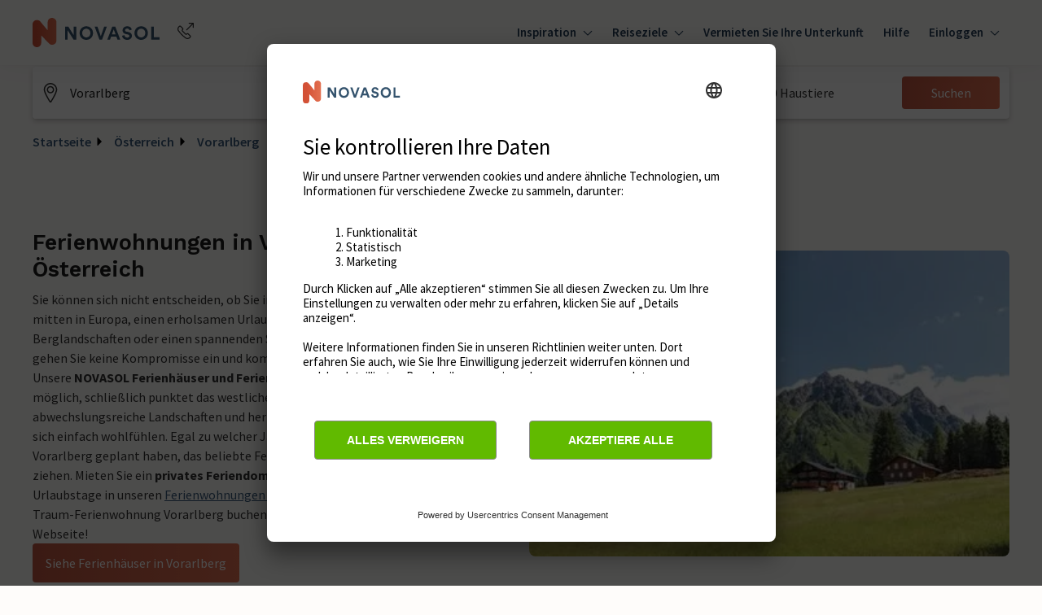

--- FILE ---
content_type: text/html; charset=utf-8
request_url: https://www.novasol.de/oesterreich/vorarlberg
body_size: 89913
content:
<!DOCTYPE html><html lang="de"><head><meta charSet="utf-8"/><meta name="viewport" content="width=device-width"/><title>Ferienwohnung Vorarlberg in Österreich mieten | NOVASOL.de</title><link rel="canonical" href="https://www.novasol.de/oesterreich/vorarlberg"/><link rel="alternate" data-testid="hreflang-link" hrefLang="de-at" href="https://www.novasol.at/osterreich/vorarlberg"/><link rel="alternate" data-testid="hreflang-link" hrefLang="en-gb" href="https://www.novasol.co.uk/austria/voralberg"/><link rel="alternate" data-testid="hreflang-link" hrefLang="es" href="https://www.novasol-vacaciones.es/austria/vorarlberg"/><link rel="alternate" data-testid="hreflang-link" hrefLang="fr" href="https://www.novasol-vacances.fr/autriche/voralberg"/><link rel="alternate" data-testid="hreflang-link" hrefLang="hr" href="https://www.novasol.hr/austrija/vorarlberg"/><link rel="alternate" data-testid="hreflang-link" hrefLang="da" href="https://www.novasol.dk/oestrig/voralberg"/><link rel="alternate" data-testid="hreflang-link" hrefLang="it" href="https://www.novasol.it/austria/voralberg"/><link rel="alternate" data-testid="hreflang-link" hrefLang="nb" href="https://www.novasol.no/osterrike/vorarlberg"/><link rel="alternate" data-testid="hreflang-link" hrefLang="nl" href="https://www.novasol.nl/oostenrijk/vorarlberg"/><link rel="alternate" data-testid="hreflang-link" hrefLang="pl" href="https://www.novasol.pl/austria/vorarlberg"/><link rel="alternate" data-testid="hreflang-link" hrefLang="sv" href="https://www.novasol.se/osterrike/vorarlberg"/><link rel="alternate" data-testid="hreflang-link" hrefLang="de" href="https://www.novasol.de/oesterreich/vorarlberg"/><link rel="manifest" href="data:application/json;charset=utf-8,{&quot;name&quot;:&quot;Ferienwohnung Vorarlberg in Österreich mieten | NOVASOL.de&quot;,&quot;short_name&quot;:&quot;novasol&quot;,&quot;display&quot;:&quot;standalone&quot;,&quot;orientation&quot;:&quot;portrait&quot;,&quot;description&quot;:&quot;Traumhaft! Urlaub in einem privaten Ferienhaus oder Ferienwohnung Vorarlberg - familienfreundlich, Hunde willkommen - Jetzt bei NOVASOl buchen!&quot;,&quot;background_color&quot;:&quot;rgba(255, 255, 255, 1)&quot;,&quot;theme_color&quot;:&quot;rgba(35, 61, 87, 1)&quot;,&quot;icons&quot;:[{&quot;src&quot;:&quot;https://static.age.awaze.com/landing-pages-mfe/45e9df8/public/brand/novasol/favicon_novasol_x48.png&quot;,&quot;sizes&quot;:&quot;48x48&quot;,&quot;type&quot;:&quot;image/png&quot;},{&quot;src&quot;:&quot;https://static.age.awaze.com/landing-pages-mfe/45e9df8/public/brand/novasol/favicon_novasol_x72.png&quot;,&quot;sizes&quot;:&quot;72x72&quot;,&quot;type&quot;:&quot;image/png&quot;},{&quot;src&quot;:&quot;https://static.age.awaze.com/landing-pages-mfe/45e9df8/public/brand/novasol/favicon_novasol_x96.png&quot;,&quot;sizes&quot;:&quot;96x96&quot;,&quot;type&quot;:&quot;image/png&quot;},{&quot;src&quot;:&quot;https://static.age.awaze.com/landing-pages-mfe/45e9df8/public/brand/novasol/favicon_novasol_x128.png&quot;,&quot;sizes&quot;:&quot;128x128&quot;,&quot;type&quot;:&quot;image/png&quot;},{&quot;src&quot;:&quot;https://static.age.awaze.com/landing-pages-mfe/45e9df8/public/brand/novasol/favicon_novasol_x192.png&quot;,&quot;sizes&quot;:&quot;192x192&quot;,&quot;type&quot;:&quot;image/png&quot;},{&quot;src&quot;:&quot;https://static.age.awaze.com/landing-pages-mfe/45e9df8/public/brand/novasol/favicon_novasol_x384.png&quot;,&quot;sizes&quot;:&quot;384x384&quot;,&quot;type&quot;:&quot;image/png&quot;},{&quot;src&quot;:&quot;https://static.age.awaze.com/landing-pages-mfe/45e9df8/public/brand/novasol/favicon_novasol_x512.png&quot;,&quot;sizes&quot;:&quot;512x512&quot;,&quot;type&quot;:&quot;image/png&quot;},{&quot;src&quot;:&quot;https://static.age.awaze.com/landing-pages-mfe/45e9df8/public/brand/novasol/favicon_novasol_HD.png&quot;,&quot;sizes&quot;:&quot;16x16&quot;,&quot;type&quot;:&quot;image/png&quot;},{&quot;src&quot;:&quot;https://static.age.awaze.com/landing-pages-mfe/45e9df8/public/brand/novasol/favicon_novasol.svg&quot;,&quot;sizes&quot;:&quot;any&quot;,&quot;type&quot;:&quot;image/svg+xml&quot;}]}"/><link rel="apple-touch-icon" sizes="192x192" href="https://static.age.awaze.com/landing-pages-mfe/45e9df8/public/brand/novasol/favicon_novasol_x192.png"/><link rel="icon" type="image/png" href="https://static.age.awaze.com/landing-pages-mfe/45e9df8/public/brand/novasol/favicon_novasol_x48.png"/><link rel="icon" type="image/svg+xml" href="https://static.age.awaze.com/landing-pages-mfe/45e9df8/public/brand/novasol/favicon_novasol.svg"/><meta name="theme-color" content="rgba(254, 252, 250, 1)"/><meta name="description" content="Traumhaft! Urlaub in einem privaten Ferienhaus oder Ferienwohnung Vorarlberg - familienfreundlich, Hunde willkommen - Jetzt bei NOVASOl buchen!"/><script type="application/ld+json">[{"@context":"https://schema.org","@type":"BreadcrumbList","itemListElement":[{"@type":"ListItem","position":1,"name":"Startseite","item":"https://www.novasol.de/"},{"@type":"ListItem","position":2,"name":"Österreich","item":"https://www.novasol.de/oesterreich"}]},{"@context":"https://schema.org","@type":"ImageObject","url":"https://images.ctfassets.net/5dlg82ljiq56/et45qUJJ6735Dlb9eZ1UB/600c691d906af039d6fa5fdcee206ada/avo126-vakantiehuis-in-natuur-vorarlberg.jpg","width":380,"height":242}]</script><link rel="preload" href="https://images.ctfassets.net/5dlg82ljiq56/et45qUJJ6735Dlb9eZ1UB/600c691d906af039d6fa5fdcee206ada/avo126-vakantiehuis-in-natuur-vorarlberg.jpg?w=600&amp;fm=webp&amp;q=80" as="image" media="(max-width: 768px)"/><link rel="preload" href="https://images.ctfassets.net/5dlg82ljiq56/et45qUJJ6735Dlb9eZ1UB/600c691d906af039d6fa5fdcee206ada/avo126-vakantiehuis-in-natuur-vorarlberg.jpg?w=800&amp;fm=webp&amp;q=80" as="image" media="(min-width: 768.1px) and (max-width: 1024px)"/><link rel="preload" href="https://images.ctfassets.net/5dlg82ljiq56/et45qUJJ6735Dlb9eZ1UB/600c691d906af039d6fa5fdcee206ada/avo126-vakantiehuis-in-natuur-vorarlberg.jpg?w=800&amp;fm=webp&amp;q=80" as="image" media="(min-width: 1024.1px)"/><meta name="next-head-count" content="26"/><script type="text/javascript">window.NREUM||(NREUM={});NREUM.info = {"agent":"","beacon":"bam.nr-data.net","errorBeacon":"bam.nr-data.net","licenseKey":"60ca4489fe","applicationID":"1546797043","agentToken":null,"applicationTime":876.866038,"transactionName":"ZFIDMRZRXkYHAEZaWl0YNgAGdkJUCwZFXEdYYhMMS35VTRIJQRxydmNOShdEUUEPAB1eWldCDQBLax4bSBBeRlJu","queueTime":0,"ttGuid":"d75bd0bb5f3284cf"}; (window.NREUM||(NREUM={})).init={privacy:{cookies_enabled:true},ajax:{deny_list:["bam.nr-data.net"]},feature_flags:["soft_nav"],distributed_tracing:{enabled:true}};(window.NREUM||(NREUM={})).loader_config={agentID:"1548728206",accountID:"900451",trustKey:"900451",xpid:"XQYHVVNSGwIFUFdVDgYHUlc=",licenseKey:"60ca4489fe",applicationID:"1546797043",browserID:"1548728206"};;/*! For license information please see nr-loader-spa-1.308.0.min.js.LICENSE.txt */
(()=>{var e,t,r={384:(e,t,r)=>{"use strict";r.d(t,{NT:()=>a,US:()=>u,Zm:()=>o,bQ:()=>d,dV:()=>c,pV:()=>l});var n=r(6154),i=r(1863),s=r(1910);const a={beacon:"bam.nr-data.net",errorBeacon:"bam.nr-data.net"};function o(){return n.gm.NREUM||(n.gm.NREUM={}),void 0===n.gm.newrelic&&(n.gm.newrelic=n.gm.NREUM),n.gm.NREUM}function c(){let e=o();return e.o||(e.o={ST:n.gm.setTimeout,SI:n.gm.setImmediate||n.gm.setInterval,CT:n.gm.clearTimeout,XHR:n.gm.XMLHttpRequest,REQ:n.gm.Request,EV:n.gm.Event,PR:n.gm.Promise,MO:n.gm.MutationObserver,FETCH:n.gm.fetch,WS:n.gm.WebSocket},(0,s.i)(...Object.values(e.o))),e}function d(e,t){let r=o();r.initializedAgents??={},t.initializedAt={ms:(0,i.t)(),date:new Date},r.initializedAgents[e]=t}function u(e,t){o()[e]=t}function l(){return function(){let e=o();const t=e.info||{};e.info={beacon:a.beacon,errorBeacon:a.errorBeacon,...t}}(),function(){let e=o();const t=e.init||{};e.init={...t}}(),c(),function(){let e=o();const t=e.loader_config||{};e.loader_config={...t}}(),o()}},782:(e,t,r)=>{"use strict";r.d(t,{T:()=>n});const n=r(860).K7.pageViewTiming},860:(e,t,r)=>{"use strict";r.d(t,{$J:()=>u,K7:()=>c,P3:()=>d,XX:()=>i,Yy:()=>o,df:()=>s,qY:()=>n,v4:()=>a});const n="events",i="jserrors",s="browser/blobs",a="rum",o="browser/logs",c={ajax:"ajax",genericEvents:"generic_events",jserrors:i,logging:"logging",metrics:"metrics",pageAction:"page_action",pageViewEvent:"page_view_event",pageViewTiming:"page_view_timing",sessionReplay:"session_replay",sessionTrace:"session_trace",softNav:"soft_navigations",spa:"spa"},d={[c.pageViewEvent]:1,[c.pageViewTiming]:2,[c.metrics]:3,[c.jserrors]:4,[c.spa]:5,[c.ajax]:6,[c.sessionTrace]:7,[c.softNav]:8,[c.sessionReplay]:9,[c.logging]:10,[c.genericEvents]:11},u={[c.pageViewEvent]:a,[c.pageViewTiming]:n,[c.ajax]:n,[c.spa]:n,[c.softNav]:n,[c.metrics]:i,[c.jserrors]:i,[c.sessionTrace]:s,[c.sessionReplay]:s,[c.logging]:o,[c.genericEvents]:"ins"}},944:(e,t,r)=>{"use strict";r.d(t,{R:()=>i});var n=r(3241);function i(e,t){"function"==typeof console.debug&&(console.debug("New Relic Warning: https://github.com/newrelic/newrelic-browser-agent/blob/main/docs/warning-codes.md#".concat(e),t),(0,n.W)({agentIdentifier:null,drained:null,type:"data",name:"warn",feature:"warn",data:{code:e,secondary:t}}))}},993:(e,t,r)=>{"use strict";r.d(t,{A$:()=>s,ET:()=>a,TZ:()=>o,p_:()=>i});var n=r(860);const i={ERROR:"ERROR",WARN:"WARN",INFO:"INFO",DEBUG:"DEBUG",TRACE:"TRACE"},s={OFF:0,ERROR:1,WARN:2,INFO:3,DEBUG:4,TRACE:5},a="log",o=n.K7.logging},1541:(e,t,r)=>{"use strict";r.d(t,{U:()=>i,f:()=>n});const n={MFE:"MFE",BA:"BA"};function i(e,t){if(2!==t?.harvestEndpointVersion)return{};const r=t.agentRef.runtime.appMetadata.agents[0].entityGuid;return e?{"source.id":e.id,"source.name":e.name,"source.type":e.type,"parent.id":e.parent?.id||r,"parent.type":e.parent?.type||n.BA}:{"entity.guid":r,appId:t.agentRef.info.applicationID}}},1687:(e,t,r)=>{"use strict";r.d(t,{Ak:()=>d,Ze:()=>h,x3:()=>u});var n=r(3241),i=r(7836),s=r(3606),a=r(860),o=r(2646);const c={};function d(e,t){const r={staged:!1,priority:a.P3[t]||0};l(e),c[e].get(t)||c[e].set(t,r)}function u(e,t){e&&c[e]&&(c[e].get(t)&&c[e].delete(t),p(e,t,!1),c[e].size&&f(e))}function l(e){if(!e)throw new Error("agentIdentifier required");c[e]||(c[e]=new Map)}function h(e="",t="feature",r=!1){if(l(e),!e||!c[e].get(t)||r)return p(e,t);c[e].get(t).staged=!0,f(e)}function f(e){const t=Array.from(c[e]);t.every(([e,t])=>t.staged)&&(t.sort((e,t)=>e[1].priority-t[1].priority),t.forEach(([t])=>{c[e].delete(t),p(e,t)}))}function p(e,t,r=!0){const a=e?i.ee.get(e):i.ee,c=s.i.handlers;if(!a.aborted&&a.backlog&&c){if((0,n.W)({agentIdentifier:e,type:"lifecycle",name:"drain",feature:t}),r){const e=a.backlog[t],r=c[t];if(r){for(let t=0;e&&t<e.length;++t)g(e[t],r);Object.entries(r).forEach(([e,t])=>{Object.values(t||{}).forEach(t=>{t[0]?.on&&t[0]?.context()instanceof o.y&&t[0].on(e,t[1])})})}}a.isolatedBacklog||delete c[t],a.backlog[t]=null,a.emit("drain-"+t,[])}}function g(e,t){var r=e[1];Object.values(t[r]||{}).forEach(t=>{var r=e[0];if(t[0]===r){var n=t[1],i=e[3],s=e[2];n.apply(i,s)}})}},1738:(e,t,r)=>{"use strict";r.d(t,{U:()=>f,Y:()=>h});var n=r(3241),i=r(9908),s=r(1863),a=r(944),o=r(5701),c=r(3969),d=r(8362),u=r(860),l=r(4261);function h(e,t,r,s){const h=s||r;!h||h[e]&&h[e]!==d.d.prototype[e]||(h[e]=function(){(0,i.p)(c.xV,["API/"+e+"/called"],void 0,u.K7.metrics,r.ee),(0,n.W)({agentIdentifier:r.agentIdentifier,drained:!!o.B?.[r.agentIdentifier],type:"data",name:"api",feature:l.Pl+e,data:{}});try{return t.apply(this,arguments)}catch(e){(0,a.R)(23,e)}})}function f(e,t,r,n,a){const o=e.info;null===r?delete o.jsAttributes[t]:o.jsAttributes[t]=r,(a||null===r)&&(0,i.p)(l.Pl+n,[(0,s.t)(),t,r],void 0,"session",e.ee)}},1741:(e,t,r)=>{"use strict";r.d(t,{W:()=>s});var n=r(944),i=r(4261);class s{#e(e,...t){if(this[e]!==s.prototype[e])return this[e](...t);(0,n.R)(35,e)}addPageAction(e,t){return this.#e(i.hG,e,t)}register(e){return this.#e(i.eY,e)}recordCustomEvent(e,t){return this.#e(i.fF,e,t)}setPageViewName(e,t){return this.#e(i.Fw,e,t)}setCustomAttribute(e,t,r){return this.#e(i.cD,e,t,r)}noticeError(e,t){return this.#e(i.o5,e,t)}setUserId(e,t=!1){return this.#e(i.Dl,e,t)}setApplicationVersion(e){return this.#e(i.nb,e)}setErrorHandler(e){return this.#e(i.bt,e)}addRelease(e,t){return this.#e(i.k6,e,t)}log(e,t){return this.#e(i.$9,e,t)}start(){return this.#e(i.d3)}finished(e){return this.#e(i.BL,e)}recordReplay(){return this.#e(i.CH)}pauseReplay(){return this.#e(i.Tb)}addToTrace(e){return this.#e(i.U2,e)}setCurrentRouteName(e){return this.#e(i.PA,e)}interaction(e){return this.#e(i.dT,e)}wrapLogger(e,t,r){return this.#e(i.Wb,e,t,r)}measure(e,t){return this.#e(i.V1,e,t)}consent(e){return this.#e(i.Pv,e)}}},1863:(e,t,r)=>{"use strict";function n(){return Math.floor(performance.now())}r.d(t,{t:()=>n})},1910:(e,t,r)=>{"use strict";r.d(t,{i:()=>s});var n=r(944);const i=new Map;function s(...e){return e.every(e=>{if(i.has(e))return i.get(e);const t="function"==typeof e?e.toString():"",r=t.includes("[native code]"),s=t.includes("nrWrapper");return r||s||(0,n.R)(64,e?.name||t),i.set(e,r),r})}},2555:(e,t,r)=>{"use strict";r.d(t,{D:()=>o,f:()=>a});var n=r(384),i=r(8122);const s={beacon:n.NT.beacon,errorBeacon:n.NT.errorBeacon,licenseKey:void 0,applicationID:void 0,sa:void 0,queueTime:void 0,applicationTime:void 0,ttGuid:void 0,user:void 0,account:void 0,product:void 0,extra:void 0,jsAttributes:{},userAttributes:void 0,atts:void 0,transactionName:void 0,tNamePlain:void 0};function a(e){try{return!!e.licenseKey&&!!e.errorBeacon&&!!e.applicationID}catch(e){return!1}}const o=e=>(0,i.a)(e,s)},2614:(e,t,r)=>{"use strict";r.d(t,{BB:()=>a,H3:()=>n,g:()=>d,iL:()=>c,tS:()=>o,uh:()=>i,wk:()=>s});const n="NRBA",i="SESSION",s=144e5,a=18e5,o={STARTED:"session-started",PAUSE:"session-pause",RESET:"session-reset",RESUME:"session-resume",UPDATE:"session-update"},c={SAME_TAB:"same-tab",CROSS_TAB:"cross-tab"},d={OFF:0,FULL:1,ERROR:2}},2646:(e,t,r)=>{"use strict";r.d(t,{y:()=>n});class n{constructor(e){this.contextId=e}}},2843:(e,t,r)=>{"use strict";r.d(t,{G:()=>s,u:()=>i});var n=r(3878);function i(e,t=!1,r,i){(0,n.DD)("visibilitychange",function(){if(t)return void("hidden"===document.visibilityState&&e());e(document.visibilityState)},r,i)}function s(e,t,r){(0,n.sp)("pagehide",e,t,r)}},3241:(e,t,r)=>{"use strict";r.d(t,{W:()=>s});var n=r(6154);const i="newrelic";function s(e={}){try{n.gm.dispatchEvent(new CustomEvent(i,{detail:e}))}catch(e){}}},3304:(e,t,r)=>{"use strict";r.d(t,{A:()=>s});var n=r(7836);const i=()=>{const e=new WeakSet;return(t,r)=>{if("object"==typeof r&&null!==r){if(e.has(r))return;e.add(r)}return r}};function s(e){try{return JSON.stringify(e,i())??""}catch(e){try{n.ee.emit("internal-error",[e])}catch(e){}return""}}},3333:(e,t,r)=>{"use strict";r.d(t,{$v:()=>u,TZ:()=>n,Xh:()=>c,Zp:()=>i,kd:()=>d,mq:()=>o,nf:()=>a,qN:()=>s});const n=r(860).K7.genericEvents,i=["auxclick","click","copy","keydown","paste","scrollend"],s=["focus","blur"],a=4,o=1e3,c=2e3,d=["PageAction","UserAction","BrowserPerformance"],u={RESOURCES:"experimental.resources",REGISTER:"register"}},3434:(e,t,r)=>{"use strict";r.d(t,{Jt:()=>s,YM:()=>d});var n=r(7836),i=r(5607);const s="nr@original:".concat(i.W),a=50;var o=Object.prototype.hasOwnProperty,c=!1;function d(e,t){return e||(e=n.ee),r.inPlace=function(e,t,n,i,s){n||(n="");const a="-"===n.charAt(0);for(let o=0;o<t.length;o++){const c=t[o],d=e[c];l(d)||(e[c]=r(d,a?c+n:n,i,c,s))}},r.flag=s,r;function r(t,r,n,c,d){return l(t)?t:(r||(r=""),nrWrapper[s]=t,function(e,t,r){if(Object.defineProperty&&Object.keys)try{return Object.keys(e).forEach(function(r){Object.defineProperty(t,r,{get:function(){return e[r]},set:function(t){return e[r]=t,t}})}),t}catch(e){u([e],r)}for(var n in e)o.call(e,n)&&(t[n]=e[n])}(t,nrWrapper,e),nrWrapper);function nrWrapper(){var s,o,l,h;let f;try{o=this,s=[...arguments],l="function"==typeof n?n(s,o):n||{}}catch(t){u([t,"",[s,o,c],l],e)}i(r+"start",[s,o,c],l,d);const p=performance.now();let g;try{return h=t.apply(o,s),g=performance.now(),h}catch(e){throw g=performance.now(),i(r+"err",[s,o,e],l,d),f=e,f}finally{const e=g-p,t={start:p,end:g,duration:e,isLongTask:e>=a,methodName:c,thrownError:f};t.isLongTask&&i("long-task",[t,o],l,d),i(r+"end",[s,o,h],l,d)}}}function i(r,n,i,s){if(!c||t){var a=c;c=!0;try{e.emit(r,n,i,t,s)}catch(t){u([t,r,n,i],e)}c=a}}}function u(e,t){t||(t=n.ee);try{t.emit("internal-error",e)}catch(e){}}function l(e){return!(e&&"function"==typeof e&&e.apply&&!e[s])}},3606:(e,t,r)=>{"use strict";r.d(t,{i:()=>s});var n=r(9908);s.on=a;var i=s.handlers={};function s(e,t,r,s){a(s||n.d,i,e,t,r)}function a(e,t,r,i,s){s||(s="feature"),e||(e=n.d);var a=t[s]=t[s]||{};(a[r]=a[r]||[]).push([e,i])}},3738:(e,t,r)=>{"use strict";r.d(t,{He:()=>i,Kp:()=>o,Lc:()=>d,Rz:()=>u,TZ:()=>n,bD:()=>s,d3:()=>a,jx:()=>l,sl:()=>h,uP:()=>c});const n=r(860).K7.sessionTrace,i="bstResource",s="resource",a="-start",o="-end",c="fn"+a,d="fn"+o,u="pushState",l=1e3,h=3e4},3785:(e,t,r)=>{"use strict";r.d(t,{R:()=>c,b:()=>d});var n=r(9908),i=r(1863),s=r(860),a=r(3969),o=r(993);function c(e,t,r={},c=o.p_.INFO,d=!0,u,l=(0,i.t)()){(0,n.p)(a.xV,["API/logging/".concat(c.toLowerCase(),"/called")],void 0,s.K7.metrics,e),(0,n.p)(o.ET,[l,t,r,c,d,u],void 0,s.K7.logging,e)}function d(e){return"string"==typeof e&&Object.values(o.p_).some(t=>t===e.toUpperCase().trim())}},3878:(e,t,r)=>{"use strict";function n(e,t){return{capture:e,passive:!1,signal:t}}function i(e,t,r=!1,i){window.addEventListener(e,t,n(r,i))}function s(e,t,r=!1,i){document.addEventListener(e,t,n(r,i))}r.d(t,{DD:()=>s,jT:()=>n,sp:()=>i})},3962:(e,t,r)=>{"use strict";r.d(t,{AM:()=>a,O2:()=>l,OV:()=>s,Qu:()=>h,TZ:()=>c,ih:()=>f,pP:()=>o,t1:()=>u,tC:()=>i,wD:()=>d});var n=r(860);const i=["click","keydown","submit"],s="popstate",a="api",o="initialPageLoad",c=n.K7.softNav,d=5e3,u=500,l={INITIAL_PAGE_LOAD:"",ROUTE_CHANGE:1,UNSPECIFIED:2},h={INTERACTION:1,AJAX:2,CUSTOM_END:3,CUSTOM_TRACER:4},f={IP:"in progress",PF:"pending finish",FIN:"finished",CAN:"cancelled"}},3969:(e,t,r)=>{"use strict";r.d(t,{TZ:()=>n,XG:()=>o,rs:()=>i,xV:()=>a,z_:()=>s});const n=r(860).K7.metrics,i="sm",s="cm",a="storeSupportabilityMetrics",o="storeEventMetrics"},4234:(e,t,r)=>{"use strict";r.d(t,{W:()=>s});var n=r(7836),i=r(1687);class s{constructor(e,t){this.agentIdentifier=e,this.ee=n.ee.get(e),this.featureName=t,this.blocked=!1}deregisterDrain(){(0,i.x3)(this.agentIdentifier,this.featureName)}}},4261:(e,t,r)=>{"use strict";r.d(t,{$9:()=>u,BL:()=>c,CH:()=>p,Dl:()=>R,Fw:()=>w,PA:()=>v,Pl:()=>n,Pv:()=>A,Tb:()=>h,U2:()=>a,V1:()=>E,Wb:()=>T,bt:()=>y,cD:()=>b,d3:()=>x,dT:()=>d,eY:()=>g,fF:()=>f,hG:()=>s,hw:()=>i,k6:()=>o,nb:()=>m,o5:()=>l});const n="api-",i=n+"ixn-",s="addPageAction",a="addToTrace",o="addRelease",c="finished",d="interaction",u="log",l="noticeError",h="pauseReplay",f="recordCustomEvent",p="recordReplay",g="register",m="setApplicationVersion",v="setCurrentRouteName",b="setCustomAttribute",y="setErrorHandler",w="setPageViewName",R="setUserId",x="start",T="wrapLogger",E="measure",A="consent"},5205:(e,t,r)=>{"use strict";r.d(t,{j:()=>S});var n=r(384),i=r(1741);var s=r(2555),a=r(3333);const o=e=>{if(!e||"string"!=typeof e)return!1;try{document.createDocumentFragment().querySelector(e)}catch{return!1}return!0};var c=r(2614),d=r(944),u=r(8122);const l="[data-nr-mask]",h=e=>(0,u.a)(e,(()=>{const e={feature_flags:[],experimental:{allow_registered_children:!1,resources:!1},mask_selector:"*",block_selector:"[data-nr-block]",mask_input_options:{color:!1,date:!1,"datetime-local":!1,email:!1,month:!1,number:!1,range:!1,search:!1,tel:!1,text:!1,time:!1,url:!1,week:!1,textarea:!1,select:!1,password:!0}};return{ajax:{deny_list:void 0,block_internal:!0,enabled:!0,autoStart:!0},api:{get allow_registered_children(){return e.feature_flags.includes(a.$v.REGISTER)||e.experimental.allow_registered_children},set allow_registered_children(t){e.experimental.allow_registered_children=t},duplicate_registered_data:!1},browser_consent_mode:{enabled:!1},distributed_tracing:{enabled:void 0,exclude_newrelic_header:void 0,cors_use_newrelic_header:void 0,cors_use_tracecontext_headers:void 0,allowed_origins:void 0},get feature_flags(){return e.feature_flags},set feature_flags(t){e.feature_flags=t},generic_events:{enabled:!0,autoStart:!0},harvest:{interval:30},jserrors:{enabled:!0,autoStart:!0},logging:{enabled:!0,autoStart:!0},metrics:{enabled:!0,autoStart:!0},obfuscate:void 0,page_action:{enabled:!0},page_view_event:{enabled:!0,autoStart:!0},page_view_timing:{enabled:!0,autoStart:!0},performance:{capture_marks:!1,capture_measures:!1,capture_detail:!0,resources:{get enabled(){return e.feature_flags.includes(a.$v.RESOURCES)||e.experimental.resources},set enabled(t){e.experimental.resources=t},asset_types:[],first_party_domains:[],ignore_newrelic:!0}},privacy:{cookies_enabled:!0},proxy:{assets:void 0,beacon:void 0},session:{expiresMs:c.wk,inactiveMs:c.BB},session_replay:{autoStart:!0,enabled:!1,preload:!1,sampling_rate:10,error_sampling_rate:100,collect_fonts:!1,inline_images:!1,fix_stylesheets:!0,mask_all_inputs:!0,get mask_text_selector(){return e.mask_selector},set mask_text_selector(t){o(t)?e.mask_selector="".concat(t,",").concat(l):""===t||null===t?e.mask_selector=l:(0,d.R)(5,t)},get block_class(){return"nr-block"},get ignore_class(){return"nr-ignore"},get mask_text_class(){return"nr-mask"},get block_selector(){return e.block_selector},set block_selector(t){o(t)?e.block_selector+=",".concat(t):""!==t&&(0,d.R)(6,t)},get mask_input_options(){return e.mask_input_options},set mask_input_options(t){t&&"object"==typeof t?e.mask_input_options={...t,password:!0}:(0,d.R)(7,t)}},session_trace:{enabled:!0,autoStart:!0},soft_navigations:{enabled:!0,autoStart:!0},spa:{enabled:!0,autoStart:!0},ssl:void 0,user_actions:{enabled:!0,elementAttributes:["id","className","tagName","type"]}}})());var f=r(6154),p=r(9324);let g=0;const m={buildEnv:p.F3,distMethod:p.Xs,version:p.xv,originTime:f.WN},v={consented:!1},b={appMetadata:{},get consented(){return this.session?.state?.consent||v.consented},set consented(e){v.consented=e},customTransaction:void 0,denyList:void 0,disabled:!1,harvester:void 0,isolatedBacklog:!1,isRecording:!1,loaderType:void 0,maxBytes:3e4,obfuscator:void 0,onerror:void 0,ptid:void 0,releaseIds:{},session:void 0,timeKeeper:void 0,registeredEntities:[],jsAttributesMetadata:{bytes:0},get harvestCount(){return++g}},y=e=>{const t=(0,u.a)(e,b),r=Object.keys(m).reduce((e,t)=>(e[t]={value:m[t],writable:!1,configurable:!0,enumerable:!0},e),{});return Object.defineProperties(t,r)};var w=r(5701);const R=e=>{const t=e.startsWith("http");e+="/",r.p=t?e:"https://"+e};var x=r(7836),T=r(3241);const E={accountID:void 0,trustKey:void 0,agentID:void 0,licenseKey:void 0,applicationID:void 0,xpid:void 0},A=e=>(0,u.a)(e,E),_=new Set;function S(e,t={},r,a){let{init:o,info:c,loader_config:d,runtime:u={},exposed:l=!0}=t;if(!c){const e=(0,n.pV)();o=e.init,c=e.info,d=e.loader_config}e.init=h(o||{}),e.loader_config=A(d||{}),c.jsAttributes??={},f.bv&&(c.jsAttributes.isWorker=!0),e.info=(0,s.D)(c);const p=e.init,g=[c.beacon,c.errorBeacon];_.has(e.agentIdentifier)||(p.proxy.assets&&(R(p.proxy.assets),g.push(p.proxy.assets)),p.proxy.beacon&&g.push(p.proxy.beacon),e.beacons=[...g],function(e){const t=(0,n.pV)();Object.getOwnPropertyNames(i.W.prototype).forEach(r=>{const n=i.W.prototype[r];if("function"!=typeof n||"constructor"===n)return;let s=t[r];e[r]&&!1!==e.exposed&&"micro-agent"!==e.runtime?.loaderType&&(t[r]=(...t)=>{const n=e[r](...t);return s?s(...t):n})})}(e),(0,n.US)("activatedFeatures",w.B)),u.denyList=[...p.ajax.deny_list||[],...p.ajax.block_internal?g:[]],u.ptid=e.agentIdentifier,u.loaderType=r,e.runtime=y(u),_.has(e.agentIdentifier)||(e.ee=x.ee.get(e.agentIdentifier),e.exposed=l,(0,T.W)({agentIdentifier:e.agentIdentifier,drained:!!w.B?.[e.agentIdentifier],type:"lifecycle",name:"initialize",feature:void 0,data:e.config})),_.add(e.agentIdentifier)}},5270:(e,t,r)=>{"use strict";r.d(t,{Aw:()=>a,SR:()=>s,rF:()=>o});var n=r(384),i=r(7767);function s(e){return!!(0,n.dV)().o.MO&&(0,i.V)(e)&&!0===e?.session_trace.enabled}function a(e){return!0===e?.session_replay.preload&&s(e)}function o(e,t){try{if("string"==typeof t?.type){if("password"===t.type.toLowerCase())return"*".repeat(e?.length||0);if(void 0!==t?.dataset?.nrUnmask||t?.classList?.contains("nr-unmask"))return e}}catch(e){}return"string"==typeof e?e.replace(/[\S]/g,"*"):"*".repeat(e?.length||0)}},5289:(e,t,r)=>{"use strict";r.d(t,{GG:()=>a,Qr:()=>c,sB:()=>o});var n=r(3878),i=r(6389);function s(){return"undefined"==typeof document||"complete"===document.readyState}function a(e,t){if(s())return e();const r=(0,i.J)(e),a=setInterval(()=>{s()&&(clearInterval(a),r())},500);(0,n.sp)("load",r,t)}function o(e){if(s())return e();(0,n.DD)("DOMContentLoaded",e)}function c(e){if(s())return e();(0,n.sp)("popstate",e)}},5607:(e,t,r)=>{"use strict";r.d(t,{W:()=>n});const n=(0,r(9566).bz)()},5701:(e,t,r)=>{"use strict";r.d(t,{B:()=>s,t:()=>a});var n=r(3241);const i=new Set,s={};function a(e,t){const r=t.agentIdentifier;s[r]??={},e&&"object"==typeof e&&(i.has(r)||(t.ee.emit("rumresp",[e]),s[r]=e,i.add(r),(0,n.W)({agentIdentifier:r,loaded:!0,drained:!0,type:"lifecycle",name:"load",feature:void 0,data:e})))}},6154:(e,t,r)=>{"use strict";r.d(t,{OF:()=>d,RI:()=>i,WN:()=>h,bv:()=>s,eN:()=>f,gm:()=>a,lR:()=>l,m:()=>c,mw:()=>o,sb:()=>u});var n=r(1863);const i="undefined"!=typeof window&&!!window.document,s="undefined"!=typeof WorkerGlobalScope&&("undefined"!=typeof self&&self instanceof WorkerGlobalScope&&self.navigator instanceof WorkerNavigator||"undefined"!=typeof globalThis&&globalThis instanceof WorkerGlobalScope&&globalThis.navigator instanceof WorkerNavigator),a=i?window:"undefined"!=typeof WorkerGlobalScope&&("undefined"!=typeof self&&self instanceof WorkerGlobalScope&&self||"undefined"!=typeof globalThis&&globalThis instanceof WorkerGlobalScope&&globalThis),o=Boolean("hidden"===a?.document?.visibilityState),c=""+a?.location,d=/iPad|iPhone|iPod/.test(a.navigator?.userAgent),u=d&&"undefined"==typeof SharedWorker,l=(()=>{const e=a.navigator?.userAgent?.match(/Firefox[/\s](\d+\.\d+)/);return Array.isArray(e)&&e.length>=2?+e[1]:0})(),h=Date.now()-(0,n.t)(),f=()=>"undefined"!=typeof PerformanceNavigationTiming&&a?.performance?.getEntriesByType("navigation")?.[0]?.responseStart},6344:(e,t,r)=>{"use strict";r.d(t,{BB:()=>u,Qb:()=>l,TZ:()=>i,Ug:()=>a,Vh:()=>s,_s:()=>o,bc:()=>d,yP:()=>c});var n=r(2614);const i=r(860).K7.sessionReplay,s="errorDuringReplay",a=.12,o={DomContentLoaded:0,Load:1,FullSnapshot:2,IncrementalSnapshot:3,Meta:4,Custom:5},c={[n.g.ERROR]:15e3,[n.g.FULL]:3e5,[n.g.OFF]:0},d={RESET:{message:"Session was reset",sm:"Reset"},IMPORT:{message:"Recorder failed to import",sm:"Import"},TOO_MANY:{message:"429: Too Many Requests",sm:"Too-Many"},TOO_BIG:{message:"Payload was too large",sm:"Too-Big"},CROSS_TAB:{message:"Session Entity was set to OFF on another tab",sm:"Cross-Tab"},ENTITLEMENTS:{message:"Session Replay is not allowed and will not be started",sm:"Entitlement"}},u=5e3,l={API:"api",RESUME:"resume",SWITCH_TO_FULL:"switchToFull",INITIALIZE:"initialize",PRELOAD:"preload"}},6389:(e,t,r)=>{"use strict";function n(e,t=500,r={}){const n=r?.leading||!1;let i;return(...r)=>{n&&void 0===i&&(e.apply(this,r),i=setTimeout(()=>{i=clearTimeout(i)},t)),n||(clearTimeout(i),i=setTimeout(()=>{e.apply(this,r)},t))}}function i(e){let t=!1;return(...r)=>{t||(t=!0,e.apply(this,r))}}r.d(t,{J:()=>i,s:()=>n})},6630:(e,t,r)=>{"use strict";r.d(t,{T:()=>n});const n=r(860).K7.pageViewEvent},6774:(e,t,r)=>{"use strict";r.d(t,{T:()=>n});const n=r(860).K7.jserrors},7295:(e,t,r)=>{"use strict";r.d(t,{Xv:()=>a,gX:()=>i,iW:()=>s});var n=[];function i(e){if(!e||s(e))return!1;if(0===n.length)return!0;if("*"===n[0].hostname)return!1;for(var t=0;t<n.length;t++){var r=n[t];if(r.hostname.test(e.hostname)&&r.pathname.test(e.pathname))return!1}return!0}function s(e){return void 0===e.hostname}function a(e){if(n=[],e&&e.length)for(var t=0;t<e.length;t++){let r=e[t];if(!r)continue;if("*"===r)return void(n=[{hostname:"*"}]);0===r.indexOf("http://")?r=r.substring(7):0===r.indexOf("https://")&&(r=r.substring(8));const i=r.indexOf("/");let s,a;i>0?(s=r.substring(0,i),a=r.substring(i)):(s=r,a="*");let[c]=s.split(":");n.push({hostname:o(c),pathname:o(a,!0)})}}function o(e,t=!1){const r=e.replace(/[.+?^${}()|[\]\\]/g,e=>"\\"+e).replace(/\*/g,".*?");return new RegExp((t?"^":"")+r+"$")}},7485:(e,t,r)=>{"use strict";r.d(t,{D:()=>i});var n=r(6154);function i(e){if(0===(e||"").indexOf("data:"))return{protocol:"data"};try{const t=new URL(e,location.href),r={port:t.port,hostname:t.hostname,pathname:t.pathname,search:t.search,protocol:t.protocol.slice(0,t.protocol.indexOf(":")),sameOrigin:t.protocol===n.gm?.location?.protocol&&t.host===n.gm?.location?.host};return r.port&&""!==r.port||("http:"===t.protocol&&(r.port="80"),"https:"===t.protocol&&(r.port="443")),r.pathname&&""!==r.pathname?r.pathname.startsWith("/")||(r.pathname="/".concat(r.pathname)):r.pathname="/",r}catch(e){return{}}}},7699:(e,t,r)=>{"use strict";r.d(t,{It:()=>s,KC:()=>o,No:()=>i,qh:()=>a});var n=r(860);const i=16e3,s=1e6,a="SESSION_ERROR",o={[n.K7.logging]:!0,[n.K7.genericEvents]:!1,[n.K7.jserrors]:!1,[n.K7.ajax]:!1}},7767:(e,t,r)=>{"use strict";r.d(t,{V:()=>i});var n=r(6154);const i=e=>n.RI&&!0===e?.privacy.cookies_enabled},7836:(e,t,r)=>{"use strict";r.d(t,{P:()=>o,ee:()=>c});var n=r(384),i=r(8990),s=r(2646),a=r(5607);const o="nr@context:".concat(a.W),c=function e(t,r){var n={},a={},u={},l=!1;try{l=16===r.length&&d.initializedAgents?.[r]?.runtime.isolatedBacklog}catch(e){}var h={on:p,addEventListener:p,removeEventListener:function(e,t){var r=n[e];if(!r)return;for(var i=0;i<r.length;i++)r[i]===t&&r.splice(i,1)},emit:function(e,r,n,i,s){!1!==s&&(s=!0);if(c.aborted&&!i)return;t&&s&&t.emit(e,r,n);var o=f(n);g(e).forEach(e=>{e.apply(o,r)});var d=v()[a[e]];d&&d.push([h,e,r,o]);return o},get:m,listeners:g,context:f,buffer:function(e,t){const r=v();if(t=t||"feature",h.aborted)return;Object.entries(e||{}).forEach(([e,n])=>{a[n]=t,t in r||(r[t]=[])})},abort:function(){h._aborted=!0,Object.keys(h.backlog).forEach(e=>{delete h.backlog[e]})},isBuffering:function(e){return!!v()[a[e]]},debugId:r,backlog:l?{}:t&&"object"==typeof t.backlog?t.backlog:{},isolatedBacklog:l};return Object.defineProperty(h,"aborted",{get:()=>{let e=h._aborted||!1;return e||(t&&(e=t.aborted),e)}}),h;function f(e){return e&&e instanceof s.y?e:e?(0,i.I)(e,o,()=>new s.y(o)):new s.y(o)}function p(e,t){n[e]=g(e).concat(t)}function g(e){return n[e]||[]}function m(t){return u[t]=u[t]||e(h,t)}function v(){return h.backlog}}(void 0,"globalEE"),d=(0,n.Zm)();d.ee||(d.ee=c)},8122:(e,t,r)=>{"use strict";r.d(t,{a:()=>i});var n=r(944);function i(e,t){try{if(!e||"object"!=typeof e)return(0,n.R)(3);if(!t||"object"!=typeof t)return(0,n.R)(4);const r=Object.create(Object.getPrototypeOf(t),Object.getOwnPropertyDescriptors(t)),s=0===Object.keys(r).length?e:r;for(let a in s)if(void 0!==e[a])try{if(null===e[a]){r[a]=null;continue}Array.isArray(e[a])&&Array.isArray(t[a])?r[a]=Array.from(new Set([...e[a],...t[a]])):"object"==typeof e[a]&&"object"==typeof t[a]?r[a]=i(e[a],t[a]):r[a]=e[a]}catch(e){r[a]||(0,n.R)(1,e)}return r}catch(e){(0,n.R)(2,e)}}},8139:(e,t,r)=>{"use strict";r.d(t,{u:()=>h});var n=r(7836),i=r(3434),s=r(8990),a=r(6154);const o={},c=a.gm.XMLHttpRequest,d="addEventListener",u="removeEventListener",l="nr@wrapped:".concat(n.P);function h(e){var t=function(e){return(e||n.ee).get("events")}(e);if(o[t.debugId]++)return t;o[t.debugId]=1;var r=(0,i.YM)(t,!0);function h(e){r.inPlace(e,[d,u],"-",p)}function p(e,t){return e[1]}return"getPrototypeOf"in Object&&(a.RI&&f(document,h),c&&f(c.prototype,h),f(a.gm,h)),t.on(d+"-start",function(e,t){var n=e[1];if(null!==n&&("function"==typeof n||"object"==typeof n)&&"newrelic"!==e[0]){var i=(0,s.I)(n,l,function(){var e={object:function(){if("function"!=typeof n.handleEvent)return;return n.handleEvent.apply(n,arguments)},function:n}[typeof n];return e?r(e,"fn-",null,e.name||"anonymous"):n});this.wrapped=e[1]=i}}),t.on(u+"-start",function(e){e[1]=this.wrapped||e[1]}),t}function f(e,t,...r){let n=e;for(;"object"==typeof n&&!Object.prototype.hasOwnProperty.call(n,d);)n=Object.getPrototypeOf(n);n&&t(n,...r)}},8362:(e,t,r)=>{"use strict";r.d(t,{d:()=>s});var n=r(9566),i=r(1741);class s extends i.W{agentIdentifier=(0,n.LA)(16)}},8374:(e,t,r)=>{r.nc=(()=>{try{return document?.currentScript?.nonce}catch(e){}return""})()},8990:(e,t,r)=>{"use strict";r.d(t,{I:()=>i});var n=Object.prototype.hasOwnProperty;function i(e,t,r){if(n.call(e,t))return e[t];var i=r();if(Object.defineProperty&&Object.keys)try{return Object.defineProperty(e,t,{value:i,writable:!0,enumerable:!1}),i}catch(e){}return e[t]=i,i}},9119:(e,t,r)=>{"use strict";r.d(t,{L:()=>s});var n=/([^?#]*)[^#]*(#[^?]*|$).*/,i=/([^?#]*)().*/;function s(e,t){return e?e.replace(t?n:i,"$1$2"):e}},9300:(e,t,r)=>{"use strict";r.d(t,{T:()=>n});const n=r(860).K7.ajax},9324:(e,t,r)=>{"use strict";r.d(t,{AJ:()=>a,F3:()=>i,Xs:()=>s,Yq:()=>o,xv:()=>n});const n="1.308.0",i="PROD",s="CDN",a="@newrelic/rrweb",o="1.0.1"},9566:(e,t,r)=>{"use strict";r.d(t,{LA:()=>o,ZF:()=>c,bz:()=>a,el:()=>d});var n=r(6154);const i="xxxxxxxx-xxxx-4xxx-yxxx-xxxxxxxxxxxx";function s(e,t){return e?15&e[t]:16*Math.random()|0}function a(){const e=n.gm?.crypto||n.gm?.msCrypto;let t,r=0;return e&&e.getRandomValues&&(t=e.getRandomValues(new Uint8Array(30))),i.split("").map(e=>"x"===e?s(t,r++).toString(16):"y"===e?(3&s()|8).toString(16):e).join("")}function o(e){const t=n.gm?.crypto||n.gm?.msCrypto;let r,i=0;t&&t.getRandomValues&&(r=t.getRandomValues(new Uint8Array(e)));const a=[];for(var o=0;o<e;o++)a.push(s(r,i++).toString(16));return a.join("")}function c(){return o(16)}function d(){return o(32)}},9908:(e,t,r)=>{"use strict";r.d(t,{d:()=>n,p:()=>i});var n=r(7836).ee.get("handle");function i(e,t,r,i,s){s?(s.buffer([e],i),s.emit(e,t,r)):(n.buffer([e],i),n.emit(e,t,r))}}},n={};function i(e){var t=n[e];if(void 0!==t)return t.exports;var s=n[e]={exports:{}};return r[e](s,s.exports,i),s.exports}i.m=r,i.d=(e,t)=>{for(var r in t)i.o(t,r)&&!i.o(e,r)&&Object.defineProperty(e,r,{enumerable:!0,get:t[r]})},i.f={},i.e=e=>Promise.all(Object.keys(i.f).reduce((t,r)=>(i.f[r](e,t),t),[])),i.u=e=>({212:"nr-spa-compressor",249:"nr-spa-recorder",478:"nr-spa"}[e]+"-1.308.0.min.js"),i.o=(e,t)=>Object.prototype.hasOwnProperty.call(e,t),e={},t="NRBA-1.308.0.PROD:",i.l=(r,n,s,a)=>{if(e[r])e[r].push(n);else{var o,c;if(void 0!==s)for(var d=document.getElementsByTagName("script"),u=0;u<d.length;u++){var l=d[u];if(l.getAttribute("src")==r||l.getAttribute("data-webpack")==t+s){o=l;break}}if(!o){c=!0;var h={478:"sha512-RSfSVnmHk59T/uIPbdSE0LPeqcEdF4/+XhfJdBuccH5rYMOEZDhFdtnh6X6nJk7hGpzHd9Ujhsy7lZEz/ORYCQ==",249:"sha512-ehJXhmntm85NSqW4MkhfQqmeKFulra3klDyY0OPDUE+sQ3GokHlPh1pmAzuNy//3j4ac6lzIbmXLvGQBMYmrkg==",212:"sha512-B9h4CR46ndKRgMBcK+j67uSR2RCnJfGefU+A7FrgR/k42ovXy5x/MAVFiSvFxuVeEk/pNLgvYGMp1cBSK/G6Fg=="};(o=document.createElement("script")).charset="utf-8",i.nc&&o.setAttribute("nonce",i.nc),o.setAttribute("data-webpack",t+s),o.src=r,0!==o.src.indexOf(window.location.origin+"/")&&(o.crossOrigin="anonymous"),h[a]&&(o.integrity=h[a])}e[r]=[n];var f=(t,n)=>{o.onerror=o.onload=null,clearTimeout(p);var i=e[r];if(delete e[r],o.parentNode&&o.parentNode.removeChild(o),i&&i.forEach(e=>e(n)),t)return t(n)},p=setTimeout(f.bind(null,void 0,{type:"timeout",target:o}),12e4);o.onerror=f.bind(null,o.onerror),o.onload=f.bind(null,o.onload),c&&document.head.appendChild(o)}},i.r=e=>{"undefined"!=typeof Symbol&&Symbol.toStringTag&&Object.defineProperty(e,Symbol.toStringTag,{value:"Module"}),Object.defineProperty(e,"__esModule",{value:!0})},i.p="https://js-agent.newrelic.com/",(()=>{var e={38:0,788:0};i.f.j=(t,r)=>{var n=i.o(e,t)?e[t]:void 0;if(0!==n)if(n)r.push(n[2]);else{var s=new Promise((r,i)=>n=e[t]=[r,i]);r.push(n[2]=s);var a=i.p+i.u(t),o=new Error;i.l(a,r=>{if(i.o(e,t)&&(0!==(n=e[t])&&(e[t]=void 0),n)){var s=r&&("load"===r.type?"missing":r.type),a=r&&r.target&&r.target.src;o.message="Loading chunk "+t+" failed: ("+s+": "+a+")",o.name="ChunkLoadError",o.type=s,o.request=a,n[1](o)}},"chunk-"+t,t)}};var t=(t,r)=>{var n,s,[a,o,c]=r,d=0;if(a.some(t=>0!==e[t])){for(n in o)i.o(o,n)&&(i.m[n]=o[n]);if(c)c(i)}for(t&&t(r);d<a.length;d++)s=a[d],i.o(e,s)&&e[s]&&e[s][0](),e[s]=0},r=self["webpackChunk:NRBA-1.308.0.PROD"]=self["webpackChunk:NRBA-1.308.0.PROD"]||[];r.forEach(t.bind(null,0)),r.push=t.bind(null,r.push.bind(r))})(),(()=>{"use strict";i(8374);var e=i(8362),t=i(860);const r=Object.values(t.K7);var n=i(5205);var s=i(9908),a=i(1863),o=i(4261),c=i(1738);var d=i(1687),u=i(4234),l=i(5289),h=i(6154),f=i(944),p=i(5270),g=i(7767),m=i(6389),v=i(7699);class b extends u.W{constructor(e,t){super(e.agentIdentifier,t),this.agentRef=e,this.abortHandler=void 0,this.featAggregate=void 0,this.loadedSuccessfully=void 0,this.onAggregateImported=new Promise(e=>{this.loadedSuccessfully=e}),this.deferred=Promise.resolve(),!1===e.init[this.featureName].autoStart?this.deferred=new Promise((t,r)=>{this.ee.on("manual-start-all",(0,m.J)(()=>{(0,d.Ak)(e.agentIdentifier,this.featureName),t()}))}):(0,d.Ak)(e.agentIdentifier,t)}importAggregator(e,t,r={}){if(this.featAggregate)return;const n=async()=>{let n;await this.deferred;try{if((0,g.V)(e.init)){const{setupAgentSession:t}=await i.e(478).then(i.bind(i,8766));n=t(e)}}catch(e){(0,f.R)(20,e),this.ee.emit("internal-error",[e]),(0,s.p)(v.qh,[e],void 0,this.featureName,this.ee)}try{if(!this.#t(this.featureName,n,e.init))return(0,d.Ze)(this.agentIdentifier,this.featureName),void this.loadedSuccessfully(!1);const{Aggregate:i}=await t();this.featAggregate=new i(e,r),e.runtime.harvester.initializedAggregates.push(this.featAggregate),this.loadedSuccessfully(!0)}catch(e){(0,f.R)(34,e),this.abortHandler?.(),(0,d.Ze)(this.agentIdentifier,this.featureName,!0),this.loadedSuccessfully(!1),this.ee&&this.ee.abort()}};h.RI?(0,l.GG)(()=>n(),!0):n()}#t(e,r,n){if(this.blocked)return!1;switch(e){case t.K7.sessionReplay:return(0,p.SR)(n)&&!!r;case t.K7.sessionTrace:return!!r;default:return!0}}}var y=i(6630),w=i(2614),R=i(3241);class x extends b{static featureName=y.T;constructor(e){var t;super(e,y.T),this.setupInspectionEvents(e.agentIdentifier),t=e,(0,c.Y)(o.Fw,function(e,r){"string"==typeof e&&("/"!==e.charAt(0)&&(e="/"+e),t.runtime.customTransaction=(r||"http://custom.transaction")+e,(0,s.p)(o.Pl+o.Fw,[(0,a.t)()],void 0,void 0,t.ee))},t),this.importAggregator(e,()=>i.e(478).then(i.bind(i,2467)))}setupInspectionEvents(e){const t=(t,r)=>{t&&(0,R.W)({agentIdentifier:e,timeStamp:t.timeStamp,loaded:"complete"===t.target.readyState,type:"window",name:r,data:t.target.location+""})};(0,l.sB)(e=>{t(e,"DOMContentLoaded")}),(0,l.GG)(e=>{t(e,"load")}),(0,l.Qr)(e=>{t(e,"navigate")}),this.ee.on(w.tS.UPDATE,(t,r)=>{(0,R.W)({agentIdentifier:e,type:"lifecycle",name:"session",data:r})})}}var T=i(384);class E extends e.d{constructor(e){var t;(super(),h.gm)?(this.features={},(0,T.bQ)(this.agentIdentifier,this),this.desiredFeatures=new Set(e.features||[]),this.desiredFeatures.add(x),(0,n.j)(this,e,e.loaderType||"agent"),t=this,(0,c.Y)(o.cD,function(e,r,n=!1){if("string"==typeof e){if(["string","number","boolean"].includes(typeof r)||null===r)return(0,c.U)(t,e,r,o.cD,n);(0,f.R)(40,typeof r)}else(0,f.R)(39,typeof e)},t),function(e){(0,c.Y)(o.Dl,function(t,r=!1){if("string"!=typeof t&&null!==t)return void(0,f.R)(41,typeof t);const n=e.info.jsAttributes["enduser.id"];r&&null!=n&&n!==t?(0,s.p)(o.Pl+"setUserIdAndResetSession",[t],void 0,"session",e.ee):(0,c.U)(e,"enduser.id",t,o.Dl,!0)},e)}(this),function(e){(0,c.Y)(o.nb,function(t){if("string"==typeof t||null===t)return(0,c.U)(e,"application.version",t,o.nb,!1);(0,f.R)(42,typeof t)},e)}(this),function(e){(0,c.Y)(o.d3,function(){e.ee.emit("manual-start-all")},e)}(this),function(e){(0,c.Y)(o.Pv,function(t=!0){if("boolean"==typeof t){if((0,s.p)(o.Pl+o.Pv,[t],void 0,"session",e.ee),e.runtime.consented=t,t){const t=e.features.page_view_event;t.onAggregateImported.then(e=>{const r=t.featAggregate;e&&!r.sentRum&&r.sendRum()})}}else(0,f.R)(65,typeof t)},e)}(this),this.run()):(0,f.R)(21)}get config(){return{info:this.info,init:this.init,loader_config:this.loader_config,runtime:this.runtime}}get api(){return this}run(){try{const e=function(e){const t={};return r.forEach(r=>{t[r]=!!e[r]?.enabled}),t}(this.init),n=[...this.desiredFeatures];n.sort((e,r)=>t.P3[e.featureName]-t.P3[r.featureName]),n.forEach(r=>{if(!e[r.featureName]&&r.featureName!==t.K7.pageViewEvent)return;if(r.featureName===t.K7.spa)return void(0,f.R)(67);const n=function(e){switch(e){case t.K7.ajax:return[t.K7.jserrors];case t.K7.sessionTrace:return[t.K7.ajax,t.K7.pageViewEvent];case t.K7.sessionReplay:return[t.K7.sessionTrace];case t.K7.pageViewTiming:return[t.K7.pageViewEvent];default:return[]}}(r.featureName).filter(e=>!(e in this.features));n.length>0&&(0,f.R)(36,{targetFeature:r.featureName,missingDependencies:n}),this.features[r.featureName]=new r(this)})}catch(e){(0,f.R)(22,e);for(const e in this.features)this.features[e].abortHandler?.();const t=(0,T.Zm)();delete t.initializedAgents[this.agentIdentifier]?.features,delete this.sharedAggregator;return t.ee.get(this.agentIdentifier).abort(),!1}}}var A=i(2843),_=i(782);class S extends b{static featureName=_.T;constructor(e){super(e,_.T),h.RI&&((0,A.u)(()=>(0,s.p)("docHidden",[(0,a.t)()],void 0,_.T,this.ee),!0),(0,A.G)(()=>(0,s.p)("winPagehide",[(0,a.t)()],void 0,_.T,this.ee)),this.importAggregator(e,()=>i.e(478).then(i.bind(i,9917))))}}var O=i(3969);class I extends b{static featureName=O.TZ;constructor(e){super(e,O.TZ),h.RI&&document.addEventListener("securitypolicyviolation",e=>{(0,s.p)(O.xV,["Generic/CSPViolation/Detected"],void 0,this.featureName,this.ee)}),this.importAggregator(e,()=>i.e(478).then(i.bind(i,6555)))}}var N=i(6774),P=i(3878),k=i(3304);class D{constructor(e,t,r,n,i){this.name="UncaughtError",this.message="string"==typeof e?e:(0,k.A)(e),this.sourceURL=t,this.line=r,this.column=n,this.__newrelic=i}}function C(e){return M(e)?e:new D(void 0!==e?.message?e.message:e,e?.filename||e?.sourceURL,e?.lineno||e?.line,e?.colno||e?.col,e?.__newrelic,e?.cause)}function j(e){const t="Unhandled Promise Rejection: ";if(!e?.reason)return;if(M(e.reason)){try{e.reason.message.startsWith(t)||(e.reason.message=t+e.reason.message)}catch(e){}return C(e.reason)}const r=C(e.reason);return(r.message||"").startsWith(t)||(r.message=t+r.message),r}function L(e){if(e.error instanceof SyntaxError&&!/:\d+$/.test(e.error.stack?.trim())){const t=new D(e.message,e.filename,e.lineno,e.colno,e.error.__newrelic,e.cause);return t.name=SyntaxError.name,t}return M(e.error)?e.error:C(e)}function M(e){return e instanceof Error&&!!e.stack}function H(e,r,n,i,o=(0,a.t)()){"string"==typeof e&&(e=new Error(e)),(0,s.p)("err",[e,o,!1,r,n.runtime.isRecording,void 0,i],void 0,t.K7.jserrors,n.ee),(0,s.p)("uaErr",[],void 0,t.K7.genericEvents,n.ee)}var B=i(1541),K=i(993),W=i(3785);function U(e,{customAttributes:t={},level:r=K.p_.INFO}={},n,i,s=(0,a.t)()){(0,W.R)(n.ee,e,t,r,!1,i,s)}function F(e,r,n,i,c=(0,a.t)()){(0,s.p)(o.Pl+o.hG,[c,e,r,i],void 0,t.K7.genericEvents,n.ee)}function V(e,r,n,i,c=(0,a.t)()){const{start:d,end:u,customAttributes:l}=r||{},h={customAttributes:l||{}};if("object"!=typeof h.customAttributes||"string"!=typeof e||0===e.length)return void(0,f.R)(57);const p=(e,t)=>null==e?t:"number"==typeof e?e:e instanceof PerformanceMark?e.startTime:Number.NaN;if(h.start=p(d,0),h.end=p(u,c),Number.isNaN(h.start)||Number.isNaN(h.end))(0,f.R)(57);else{if(h.duration=h.end-h.start,!(h.duration<0))return(0,s.p)(o.Pl+o.V1,[h,e,i],void 0,t.K7.genericEvents,n.ee),h;(0,f.R)(58)}}function G(e,r={},n,i,c=(0,a.t)()){(0,s.p)(o.Pl+o.fF,[c,e,r,i],void 0,t.K7.genericEvents,n.ee)}function z(e){(0,c.Y)(o.eY,function(t){return Y(e,t)},e)}function Y(e,r,n){(0,f.R)(54,"newrelic.register"),r||={},r.type=B.f.MFE,r.licenseKey||=e.info.licenseKey,r.blocked=!1,r.parent=n||{},Array.isArray(r.tags)||(r.tags=[]);const i={};r.tags.forEach(e=>{"name"!==e&&"id"!==e&&(i["source.".concat(e)]=!0)}),r.isolated??=!0;let o=()=>{};const c=e.runtime.registeredEntities;if(!r.isolated){const e=c.find(({metadata:{target:{id:e}}})=>e===r.id&&!r.isolated);if(e)return e}const d=e=>{r.blocked=!0,o=e};function u(e){return"string"==typeof e&&!!e.trim()&&e.trim().length<501||"number"==typeof e}e.init.api.allow_registered_children||d((0,m.J)(()=>(0,f.R)(55))),u(r.id)&&u(r.name)||d((0,m.J)(()=>(0,f.R)(48,r)));const l={addPageAction:(t,n={})=>g(F,[t,{...i,...n},e],r),deregister:()=>{d((0,m.J)(()=>(0,f.R)(68)))},log:(t,n={})=>g(U,[t,{...n,customAttributes:{...i,...n.customAttributes||{}}},e],r),measure:(t,n={})=>g(V,[t,{...n,customAttributes:{...i,...n.customAttributes||{}}},e],r),noticeError:(t,n={})=>g(H,[t,{...i,...n},e],r),register:(t={})=>g(Y,[e,t],l.metadata.target),recordCustomEvent:(t,n={})=>g(G,[t,{...i,...n},e],r),setApplicationVersion:e=>p("application.version",e),setCustomAttribute:(e,t)=>p(e,t),setUserId:e=>p("enduser.id",e),metadata:{customAttributes:i,target:r}},h=()=>(r.blocked&&o(),r.blocked);h()||c.push(l);const p=(e,t)=>{h()||(i[e]=t)},g=(r,n,i)=>{if(h())return;const o=(0,a.t)();(0,s.p)(O.xV,["API/register/".concat(r.name,"/called")],void 0,t.K7.metrics,e.ee);try{if(e.init.api.duplicate_registered_data&&"register"!==r.name){let e=n;if(n[1]instanceof Object){const t={"child.id":i.id,"child.type":i.type};e="customAttributes"in n[1]?[n[0],{...n[1],customAttributes:{...n[1].customAttributes,...t}},...n.slice(2)]:[n[0],{...n[1],...t},...n.slice(2)]}r(...e,void 0,o)}return r(...n,i,o)}catch(e){(0,f.R)(50,e)}};return l}class Z extends b{static featureName=N.T;constructor(e){var t;super(e,N.T),t=e,(0,c.Y)(o.o5,(e,r)=>H(e,r,t),t),function(e){(0,c.Y)(o.bt,function(t){e.runtime.onerror=t},e)}(e),function(e){let t=0;(0,c.Y)(o.k6,function(e,r){++t>10||(this.runtime.releaseIds[e.slice(-200)]=(""+r).slice(-200))},e)}(e),z(e);try{this.removeOnAbort=new AbortController}catch(e){}this.ee.on("internal-error",(t,r)=>{this.abortHandler&&(0,s.p)("ierr",[C(t),(0,a.t)(),!0,{},e.runtime.isRecording,r],void 0,this.featureName,this.ee)}),h.gm.addEventListener("unhandledrejection",t=>{this.abortHandler&&(0,s.p)("err",[j(t),(0,a.t)(),!1,{unhandledPromiseRejection:1},e.runtime.isRecording],void 0,this.featureName,this.ee)},(0,P.jT)(!1,this.removeOnAbort?.signal)),h.gm.addEventListener("error",t=>{this.abortHandler&&(0,s.p)("err",[L(t),(0,a.t)(),!1,{},e.runtime.isRecording],void 0,this.featureName,this.ee)},(0,P.jT)(!1,this.removeOnAbort?.signal)),this.abortHandler=this.#r,this.importAggregator(e,()=>i.e(478).then(i.bind(i,2176)))}#r(){this.removeOnAbort?.abort(),this.abortHandler=void 0}}var q=i(8990);let X=1;function J(e){const t=typeof e;return!e||"object"!==t&&"function"!==t?-1:e===h.gm?0:(0,q.I)(e,"nr@id",function(){return X++})}function Q(e){if("string"==typeof e&&e.length)return e.length;if("object"==typeof e){if("undefined"!=typeof ArrayBuffer&&e instanceof ArrayBuffer&&e.byteLength)return e.byteLength;if("undefined"!=typeof Blob&&e instanceof Blob&&e.size)return e.size;if(!("undefined"!=typeof FormData&&e instanceof FormData))try{return(0,k.A)(e).length}catch(e){return}}}var ee=i(8139),te=i(7836),re=i(3434);const ne={},ie=["open","send"];function se(e){var t=e||te.ee;const r=function(e){return(e||te.ee).get("xhr")}(t);if(void 0===h.gm.XMLHttpRequest)return r;if(ne[r.debugId]++)return r;ne[r.debugId]=1,(0,ee.u)(t);var n=(0,re.YM)(r),i=h.gm.XMLHttpRequest,s=h.gm.MutationObserver,a=h.gm.Promise,o=h.gm.setInterval,c="readystatechange",d=["onload","onerror","onabort","onloadstart","onloadend","onprogress","ontimeout"],u=[],l=h.gm.XMLHttpRequest=function(e){const t=new i(e),s=r.context(t);try{r.emit("new-xhr",[t],s),t.addEventListener(c,(a=s,function(){var e=this;e.readyState>3&&!a.resolved&&(a.resolved=!0,r.emit("xhr-resolved",[],e)),n.inPlace(e,d,"fn-",y)}),(0,P.jT)(!1))}catch(e){(0,f.R)(15,e);try{r.emit("internal-error",[e])}catch(e){}}var a;return t};function p(e,t){n.inPlace(t,["onreadystatechange"],"fn-",y)}if(function(e,t){for(var r in e)t[r]=e[r]}(i,l),l.prototype=i.prototype,n.inPlace(l.prototype,ie,"-xhr-",y),r.on("send-xhr-start",function(e,t){p(e,t),function(e){u.push(e),s&&(g?g.then(b):o?o(b):(m=-m,v.data=m))}(t)}),r.on("open-xhr-start",p),s){var g=a&&a.resolve();if(!o&&!a){var m=1,v=document.createTextNode(m);new s(b).observe(v,{characterData:!0})}}else t.on("fn-end",function(e){e[0]&&e[0].type===c||b()});function b(){for(var e=0;e<u.length;e++)p(0,u[e]);u.length&&(u=[])}function y(e,t){return t}return r}var ae="fetch-",oe=ae+"body-",ce=["arrayBuffer","blob","json","text","formData"],de=h.gm.Request,ue=h.gm.Response,le="prototype";const he={};function fe(e){const t=function(e){return(e||te.ee).get("fetch")}(e);if(!(de&&ue&&h.gm.fetch))return t;if(he[t.debugId]++)return t;function r(e,r,n){var i=e[r];"function"==typeof i&&(e[r]=function(){var e,r=[...arguments],s={};t.emit(n+"before-start",[r],s),s[te.P]&&s[te.P].dt&&(e=s[te.P].dt);var a=i.apply(this,r);return t.emit(n+"start",[r,e],a),a.then(function(e){return t.emit(n+"end",[null,e],a),e},function(e){throw t.emit(n+"end",[e],a),e})})}return he[t.debugId]=1,ce.forEach(e=>{r(de[le],e,oe),r(ue[le],e,oe)}),r(h.gm,"fetch",ae),t.on(ae+"end",function(e,r){var n=this;if(r){var i=r.headers.get("content-length");null!==i&&(n.rxSize=i),t.emit(ae+"done",[null,r],n)}else t.emit(ae+"done",[e],n)}),t}var pe=i(7485),ge=i(9566);class me{constructor(e){this.agentRef=e}generateTracePayload(e){const t=this.agentRef.loader_config;if(!this.shouldGenerateTrace(e)||!t)return null;var r=(t.accountID||"").toString()||null,n=(t.agentID||"").toString()||null,i=(t.trustKey||"").toString()||null;if(!r||!n)return null;var s=(0,ge.ZF)(),a=(0,ge.el)(),o=Date.now(),c={spanId:s,traceId:a,timestamp:o};return(e.sameOrigin||this.isAllowedOrigin(e)&&this.useTraceContextHeadersForCors())&&(c.traceContextParentHeader=this.generateTraceContextParentHeader(s,a),c.traceContextStateHeader=this.generateTraceContextStateHeader(s,o,r,n,i)),(e.sameOrigin&&!this.excludeNewrelicHeader()||!e.sameOrigin&&this.isAllowedOrigin(e)&&this.useNewrelicHeaderForCors())&&(c.newrelicHeader=this.generateTraceHeader(s,a,o,r,n,i)),c}generateTraceContextParentHeader(e,t){return"00-"+t+"-"+e+"-01"}generateTraceContextStateHeader(e,t,r,n,i){return i+"@nr=0-1-"+r+"-"+n+"-"+e+"----"+t}generateTraceHeader(e,t,r,n,i,s){if(!("function"==typeof h.gm?.btoa))return null;var a={v:[0,1],d:{ty:"Browser",ac:n,ap:i,id:e,tr:t,ti:r}};return s&&n!==s&&(a.d.tk=s),btoa((0,k.A)(a))}shouldGenerateTrace(e){return this.agentRef.init?.distributed_tracing?.enabled&&this.isAllowedOrigin(e)}isAllowedOrigin(e){var t=!1;const r=this.agentRef.init?.distributed_tracing;if(e.sameOrigin)t=!0;else if(r?.allowed_origins instanceof Array)for(var n=0;n<r.allowed_origins.length;n++){var i=(0,pe.D)(r.allowed_origins[n]);if(e.hostname===i.hostname&&e.protocol===i.protocol&&e.port===i.port){t=!0;break}}return t}excludeNewrelicHeader(){var e=this.agentRef.init?.distributed_tracing;return!!e&&!!e.exclude_newrelic_header}useNewrelicHeaderForCors(){var e=this.agentRef.init?.distributed_tracing;return!!e&&!1!==e.cors_use_newrelic_header}useTraceContextHeadersForCors(){var e=this.agentRef.init?.distributed_tracing;return!!e&&!!e.cors_use_tracecontext_headers}}var ve=i(9300),be=i(7295);function ye(e){return"string"==typeof e?e:e instanceof(0,T.dV)().o.REQ?e.url:h.gm?.URL&&e instanceof URL?e.href:void 0}var we=["load","error","abort","timeout"],Re=we.length,xe=(0,T.dV)().o.REQ,Te=(0,T.dV)().o.XHR;const Ee="X-NewRelic-App-Data";class Ae extends b{static featureName=ve.T;constructor(e){super(e,ve.T),this.dt=new me(e),this.handler=(e,t,r,n)=>(0,s.p)(e,t,r,n,this.ee);try{const e={xmlhttprequest:"xhr",fetch:"fetch",beacon:"beacon"};h.gm?.performance?.getEntriesByType("resource").forEach(r=>{if(r.initiatorType in e&&0!==r.responseStatus){const n={status:r.responseStatus},i={rxSize:r.transferSize,duration:Math.floor(r.duration),cbTime:0};_e(n,r.name),this.handler("xhr",[n,i,r.startTime,r.responseEnd,e[r.initiatorType]],void 0,t.K7.ajax)}})}catch(e){}fe(this.ee),se(this.ee),function(e,r,n,i){function o(e){var t=this;t.totalCbs=0,t.called=0,t.cbTime=0,t.end=T,t.ended=!1,t.xhrGuids={},t.lastSize=null,t.loadCaptureCalled=!1,t.params=this.params||{},t.metrics=this.metrics||{},t.latestLongtaskEnd=0,e.addEventListener("load",function(r){E(t,e)},(0,P.jT)(!1)),h.lR||e.addEventListener("progress",function(e){t.lastSize=e.loaded},(0,P.jT)(!1))}function c(e){this.params={method:e[0]},_e(this,e[1]),this.metrics={}}function d(t,r){e.loader_config.xpid&&this.sameOrigin&&r.setRequestHeader("X-NewRelic-ID",e.loader_config.xpid);var n=i.generateTracePayload(this.parsedOrigin);if(n){var s=!1;n.newrelicHeader&&(r.setRequestHeader("newrelic",n.newrelicHeader),s=!0),n.traceContextParentHeader&&(r.setRequestHeader("traceparent",n.traceContextParentHeader),n.traceContextStateHeader&&r.setRequestHeader("tracestate",n.traceContextStateHeader),s=!0),s&&(this.dt=n)}}function u(e,t){var n=this.metrics,i=e[0],s=this;if(n&&i){var o=Q(i);o&&(n.txSize=o)}this.startTime=(0,a.t)(),this.body=i,this.listener=function(e){try{"abort"!==e.type||s.loadCaptureCalled||(s.params.aborted=!0),("load"!==e.type||s.called===s.totalCbs&&(s.onloadCalled||"function"!=typeof t.onload)&&"function"==typeof s.end)&&s.end(t)}catch(e){try{r.emit("internal-error",[e])}catch(e){}}};for(var c=0;c<Re;c++)t.addEventListener(we[c],this.listener,(0,P.jT)(!1))}function l(e,t,r){this.cbTime+=e,t?this.onloadCalled=!0:this.called+=1,this.called!==this.totalCbs||!this.onloadCalled&&"function"==typeof r.onload||"function"!=typeof this.end||this.end(r)}function f(e,t){var r=""+J(e)+!!t;this.xhrGuids&&!this.xhrGuids[r]&&(this.xhrGuids[r]=!0,this.totalCbs+=1)}function p(e,t){var r=""+J(e)+!!t;this.xhrGuids&&this.xhrGuids[r]&&(delete this.xhrGuids[r],this.totalCbs-=1)}function g(){this.endTime=(0,a.t)()}function m(e,t){t instanceof Te&&"load"===e[0]&&r.emit("xhr-load-added",[e[1],e[2]],t)}function v(e,t){t instanceof Te&&"load"===e[0]&&r.emit("xhr-load-removed",[e[1],e[2]],t)}function b(e,t,r){t instanceof Te&&("onload"===r&&(this.onload=!0),("load"===(e[0]&&e[0].type)||this.onload)&&(this.xhrCbStart=(0,a.t)()))}function y(e,t){this.xhrCbStart&&r.emit("xhr-cb-time",[(0,a.t)()-this.xhrCbStart,this.onload,t],t)}function w(e){var t,r=e[1]||{};if("string"==typeof e[0]?0===(t=e[0]).length&&h.RI&&(t=""+h.gm.location.href):e[0]&&e[0].url?t=e[0].url:h.gm?.URL&&e[0]&&e[0]instanceof URL?t=e[0].href:"function"==typeof e[0].toString&&(t=e[0].toString()),"string"==typeof t&&0!==t.length){t&&(this.parsedOrigin=(0,pe.D)(t),this.sameOrigin=this.parsedOrigin.sameOrigin);var n=i.generateTracePayload(this.parsedOrigin);if(n&&(n.newrelicHeader||n.traceContextParentHeader))if(e[0]&&e[0].headers)o(e[0].headers,n)&&(this.dt=n);else{var s={};for(var a in r)s[a]=r[a];s.headers=new Headers(r.headers||{}),o(s.headers,n)&&(this.dt=n),e.length>1?e[1]=s:e.push(s)}}function o(e,t){var r=!1;return t.newrelicHeader&&(e.set("newrelic",t.newrelicHeader),r=!0),t.traceContextParentHeader&&(e.set("traceparent",t.traceContextParentHeader),t.traceContextStateHeader&&e.set("tracestate",t.traceContextStateHeader),r=!0),r}}function R(e,t){this.params={},this.metrics={},this.startTime=(0,a.t)(),this.dt=t,e.length>=1&&(this.target=e[0]),e.length>=2&&(this.opts=e[1]);var r=this.opts||{},n=this.target;_e(this,ye(n));var i=(""+(n&&n instanceof xe&&n.method||r.method||"GET")).toUpperCase();this.params.method=i,this.body=r.body,this.txSize=Q(r.body)||0}function x(e,r){if(this.endTime=(0,a.t)(),this.params||(this.params={}),(0,be.iW)(this.params))return;let i;this.params.status=r?r.status:0,"string"==typeof this.rxSize&&this.rxSize.length>0&&(i=+this.rxSize);const s={txSize:this.txSize,rxSize:i,duration:(0,a.t)()-this.startTime};n("xhr",[this.params,s,this.startTime,this.endTime,"fetch"],this,t.K7.ajax)}function T(e){const r=this.params,i=this.metrics;if(!this.ended){this.ended=!0;for(let t=0;t<Re;t++)e.removeEventListener(we[t],this.listener,!1);r.aborted||(0,be.iW)(r)||(i.duration=(0,a.t)()-this.startTime,this.loadCaptureCalled||4!==e.readyState?null==r.status&&(r.status=0):E(this,e),i.cbTime=this.cbTime,n("xhr",[r,i,this.startTime,this.endTime,"xhr"],this,t.K7.ajax))}}function E(e,n){e.params.status=n.status;var i=function(e,t){var r=e.responseType;return"json"===r&&null!==t?t:"arraybuffer"===r||"blob"===r||"json"===r?Q(e.response):"text"===r||""===r||void 0===r?Q(e.responseText):void 0}(n,e.lastSize);if(i&&(e.metrics.rxSize=i),e.sameOrigin&&n.getAllResponseHeaders().indexOf(Ee)>=0){var a=n.getResponseHeader(Ee);a&&((0,s.p)(O.rs,["Ajax/CrossApplicationTracing/Header/Seen"],void 0,t.K7.metrics,r),e.params.cat=a.split(", ").pop())}e.loadCaptureCalled=!0}r.on("new-xhr",o),r.on("open-xhr-start",c),r.on("open-xhr-end",d),r.on("send-xhr-start",u),r.on("xhr-cb-time",l),r.on("xhr-load-added",f),r.on("xhr-load-removed",p),r.on("xhr-resolved",g),r.on("addEventListener-end",m),r.on("removeEventListener-end",v),r.on("fn-end",y),r.on("fetch-before-start",w),r.on("fetch-start",R),r.on("fn-start",b),r.on("fetch-done",x)}(e,this.ee,this.handler,this.dt),this.importAggregator(e,()=>i.e(478).then(i.bind(i,3845)))}}function _e(e,t){var r=(0,pe.D)(t),n=e.params||e;n.hostname=r.hostname,n.port=r.port,n.protocol=r.protocol,n.host=r.hostname+":"+r.port,n.pathname=r.pathname,e.parsedOrigin=r,e.sameOrigin=r.sameOrigin}const Se={},Oe=["pushState","replaceState"];function Ie(e){const t=function(e){return(e||te.ee).get("history")}(e);return!h.RI||Se[t.debugId]++||(Se[t.debugId]=1,(0,re.YM)(t).inPlace(window.history,Oe,"-")),t}var Ne=i(3738);function Pe(e){(0,c.Y)(o.BL,function(r=Date.now()){const n=r-h.WN;n<0&&(0,f.R)(62,r),(0,s.p)(O.XG,[o.BL,{time:n}],void 0,t.K7.metrics,e.ee),e.addToTrace({name:o.BL,start:r,origin:"nr"}),(0,s.p)(o.Pl+o.hG,[n,o.BL],void 0,t.K7.genericEvents,e.ee)},e)}const{He:ke,bD:De,d3:Ce,Kp:je,TZ:Le,Lc:Me,uP:He,Rz:Be}=Ne;class Ke extends b{static featureName=Le;constructor(e){var r;super(e,Le),r=e,(0,c.Y)(o.U2,function(e){if(!(e&&"object"==typeof e&&e.name&&e.start))return;const n={n:e.name,s:e.start-h.WN,e:(e.end||e.start)-h.WN,o:e.origin||"",t:"api"};n.s<0||n.e<0||n.e<n.s?(0,f.R)(61,{start:n.s,end:n.e}):(0,s.p)("bstApi",[n],void 0,t.K7.sessionTrace,r.ee)},r),Pe(e);if(!(0,g.V)(e.init))return void this.deregisterDrain();const n=this.ee;let d;Ie(n),this.eventsEE=(0,ee.u)(n),this.eventsEE.on(He,function(e,t){this.bstStart=(0,a.t)()}),this.eventsEE.on(Me,function(e,r){(0,s.p)("bst",[e[0],r,this.bstStart,(0,a.t)()],void 0,t.K7.sessionTrace,n)}),n.on(Be+Ce,function(e){this.time=(0,a.t)(),this.startPath=location.pathname+location.hash}),n.on(Be+je,function(e){(0,s.p)("bstHist",[location.pathname+location.hash,this.startPath,this.time],void 0,t.K7.sessionTrace,n)});try{d=new PerformanceObserver(e=>{const r=e.getEntries();(0,s.p)(ke,[r],void 0,t.K7.sessionTrace,n)}),d.observe({type:De,buffered:!0})}catch(e){}this.importAggregator(e,()=>i.e(478).then(i.bind(i,6974)),{resourceObserver:d})}}var We=i(6344);class Ue extends b{static featureName=We.TZ;#n;recorder;constructor(e){var r;let n;super(e,We.TZ),r=e,(0,c.Y)(o.CH,function(){(0,s.p)(o.CH,[],void 0,t.K7.sessionReplay,r.ee)},r),function(e){(0,c.Y)(o.Tb,function(){(0,s.p)(o.Tb,[],void 0,t.K7.sessionReplay,e.ee)},e)}(e);try{n=JSON.parse(localStorage.getItem("".concat(w.H3,"_").concat(w.uh)))}catch(e){}(0,p.SR)(e.init)&&this.ee.on(o.CH,()=>this.#i()),this.#s(n)&&this.importRecorder().then(e=>{e.startRecording(We.Qb.PRELOAD,n?.sessionReplayMode)}),this.importAggregator(this.agentRef,()=>i.e(478).then(i.bind(i,6167)),this),this.ee.on("err",e=>{this.blocked||this.agentRef.runtime.isRecording&&(this.errorNoticed=!0,(0,s.p)(We.Vh,[e],void 0,this.featureName,this.ee))})}#s(e){return e&&(e.sessionReplayMode===w.g.FULL||e.sessionReplayMode===w.g.ERROR)||(0,p.Aw)(this.agentRef.init)}importRecorder(){return this.recorder?Promise.resolve(this.recorder):(this.#n??=Promise.all([i.e(478),i.e(249)]).then(i.bind(i,4866)).then(({Recorder:e})=>(this.recorder=new e(this),this.recorder)).catch(e=>{throw this.ee.emit("internal-error",[e]),this.blocked=!0,e}),this.#n)}#i(){this.blocked||(this.featAggregate?this.featAggregate.mode!==w.g.FULL&&this.featAggregate.initializeRecording(w.g.FULL,!0,We.Qb.API):this.importRecorder().then(()=>{this.recorder.startRecording(We.Qb.API,w.g.FULL)}))}}var Fe=i(3962);class Ve extends b{static featureName=Fe.TZ;constructor(e){if(super(e,Fe.TZ),function(e){const r=e.ee.get("tracer");function n(){}(0,c.Y)(o.dT,function(e){return(new n).get("object"==typeof e?e:{})},e);const i=n.prototype={createTracer:function(n,i){var o={},c=this,d="function"==typeof i;return(0,s.p)(O.xV,["API/createTracer/called"],void 0,t.K7.metrics,e.ee),function(){if(r.emit((d?"":"no-")+"fn-start",[(0,a.t)(),c,d],o),d)try{return i.apply(this,arguments)}catch(e){const t="string"==typeof e?new Error(e):e;throw r.emit("fn-err",[arguments,this,t],o),t}finally{r.emit("fn-end",[(0,a.t)()],o)}}}};["actionText","setName","setAttribute","save","ignore","onEnd","getContext","end","get"].forEach(r=>{c.Y.apply(this,[r,function(){return(0,s.p)(o.hw+r,[performance.now(),...arguments],this,t.K7.softNav,e.ee),this},e,i])}),(0,c.Y)(o.PA,function(){(0,s.p)(o.hw+"routeName",[performance.now(),...arguments],void 0,t.K7.softNav,e.ee)},e)}(e),!h.RI||!(0,T.dV)().o.MO)return;const r=Ie(this.ee);try{this.removeOnAbort=new AbortController}catch(e){}Fe.tC.forEach(e=>{(0,P.sp)(e,e=>{l(e)},!0,this.removeOnAbort?.signal)});const n=()=>(0,s.p)("newURL",[(0,a.t)(),""+window.location],void 0,this.featureName,this.ee);r.on("pushState-end",n),r.on("replaceState-end",n),(0,P.sp)(Fe.OV,e=>{l(e),(0,s.p)("newURL",[e.timeStamp,""+window.location],void 0,this.featureName,this.ee)},!0,this.removeOnAbort?.signal);let d=!1;const u=new((0,T.dV)().o.MO)((e,t)=>{d||(d=!0,requestAnimationFrame(()=>{(0,s.p)("newDom",[(0,a.t)()],void 0,this.featureName,this.ee),d=!1}))}),l=(0,m.s)(e=>{"loading"!==document.readyState&&((0,s.p)("newUIEvent",[e],void 0,this.featureName,this.ee),u.observe(document.body,{attributes:!0,childList:!0,subtree:!0,characterData:!0}))},100,{leading:!0});this.abortHandler=function(){this.removeOnAbort?.abort(),u.disconnect(),this.abortHandler=void 0},this.importAggregator(e,()=>i.e(478).then(i.bind(i,4393)),{domObserver:u})}}var Ge=i(3333),ze=i(9119);const Ye={},Ze=new Set;function qe(e){return"string"==typeof e?{type:"string",size:(new TextEncoder).encode(e).length}:e instanceof ArrayBuffer?{type:"ArrayBuffer",size:e.byteLength}:e instanceof Blob?{type:"Blob",size:e.size}:e instanceof DataView?{type:"DataView",size:e.byteLength}:ArrayBuffer.isView(e)?{type:"TypedArray",size:e.byteLength}:{type:"unknown",size:0}}class Xe{constructor(e,t){this.timestamp=(0,a.t)(),this.currentUrl=(0,ze.L)(window.location.href),this.socketId=(0,ge.LA)(8),this.requestedUrl=(0,ze.L)(e),this.requestedProtocols=Array.isArray(t)?t.join(","):t||"",this.openedAt=void 0,this.protocol=void 0,this.extensions=void 0,this.binaryType=void 0,this.messageOrigin=void 0,this.messageCount=0,this.messageBytes=0,this.messageBytesMin=0,this.messageBytesMax=0,this.messageTypes=void 0,this.sendCount=0,this.sendBytes=0,this.sendBytesMin=0,this.sendBytesMax=0,this.sendTypes=void 0,this.closedAt=void 0,this.closeCode=void 0,this.closeReason="unknown",this.closeWasClean=void 0,this.connectedDuration=0,this.hasErrors=void 0}}class $e extends b{static featureName=Ge.TZ;constructor(e){super(e,Ge.TZ);const r=e.init.feature_flags.includes("websockets"),n=[e.init.page_action.enabled,e.init.performance.capture_marks,e.init.performance.capture_measures,e.init.performance.resources.enabled,e.init.user_actions.enabled,r];var d;let u,l;if(d=e,(0,c.Y)(o.hG,(e,t)=>F(e,t,d),d),function(e){(0,c.Y)(o.fF,(t,r)=>G(t,r,e),e)}(e),Pe(e),z(e),function(e){(0,c.Y)(o.V1,(t,r)=>V(t,r,e),e)}(e),r&&(l=function(e){if(!(0,T.dV)().o.WS)return e;const t=e.get("websockets");if(Ye[t.debugId]++)return t;Ye[t.debugId]=1,(0,A.G)(()=>{const e=(0,a.t)();Ze.forEach(r=>{r.nrData.closedAt=e,r.nrData.closeCode=1001,r.nrData.closeReason="Page navigating away",r.nrData.closeWasClean=!1,r.nrData.openedAt&&(r.nrData.connectedDuration=e-r.nrData.openedAt),t.emit("ws",[r.nrData],r)})});class r extends WebSocket{static name="WebSocket";static toString(){return"function WebSocket() { [native code] }"}toString(){return"[object WebSocket]"}get[Symbol.toStringTag](){return r.name}#a(e){(e.__newrelic??={}).socketId=this.nrData.socketId,this.nrData.hasErrors??=!0}constructor(...e){super(...e),this.nrData=new Xe(e[0],e[1]),this.addEventListener("open",()=>{this.nrData.openedAt=(0,a.t)(),["protocol","extensions","binaryType"].forEach(e=>{this.nrData[e]=this[e]}),Ze.add(this)}),this.addEventListener("message",e=>{const{type:t,size:r}=qe(e.data);this.nrData.messageOrigin??=(0,ze.L)(e.origin),this.nrData.messageCount++,this.nrData.messageBytes+=r,this.nrData.messageBytesMin=Math.min(this.nrData.messageBytesMin||1/0,r),this.nrData.messageBytesMax=Math.max(this.nrData.messageBytesMax,r),(this.nrData.messageTypes??"").includes(t)||(this.nrData.messageTypes=this.nrData.messageTypes?"".concat(this.nrData.messageTypes,",").concat(t):t)}),this.addEventListener("close",e=>{this.nrData.closedAt=(0,a.t)(),this.nrData.closeCode=e.code,e.reason&&(this.nrData.closeReason=e.reason),this.nrData.closeWasClean=e.wasClean,this.nrData.connectedDuration=this.nrData.closedAt-this.nrData.openedAt,Ze.delete(this),t.emit("ws",[this.nrData],this)})}addEventListener(e,t,...r){const n=this,i="function"==typeof t?function(...e){try{return t.apply(this,e)}catch(e){throw n.#a(e),e}}:t?.handleEvent?{handleEvent:function(...e){try{return t.handleEvent.apply(t,e)}catch(e){throw n.#a(e),e}}}:t;return super.addEventListener(e,i,...r)}send(e){if(this.readyState===WebSocket.OPEN){const{type:t,size:r}=qe(e);this.nrData.sendCount++,this.nrData.sendBytes+=r,this.nrData.sendBytesMin=Math.min(this.nrData.sendBytesMin||1/0,r),this.nrData.sendBytesMax=Math.max(this.nrData.sendBytesMax,r),(this.nrData.sendTypes??"").includes(t)||(this.nrData.sendTypes=this.nrData.sendTypes?"".concat(this.nrData.sendTypes,",").concat(t):t)}try{return super.send(e)}catch(e){throw this.#a(e),e}}close(...e){try{super.close(...e)}catch(e){throw this.#a(e),e}}}return h.gm.WebSocket=r,t}(this.ee)),h.RI){if(fe(this.ee),se(this.ee),u=Ie(this.ee),e.init.user_actions.enabled){function f(t){const r=(0,pe.D)(t);return e.beacons.includes(r.hostname+":"+r.port)}function p(){u.emit("navChange")}Ge.Zp.forEach(e=>(0,P.sp)(e,e=>(0,s.p)("ua",[e],void 0,this.featureName,this.ee),!0)),Ge.qN.forEach(e=>{const t=(0,m.s)(e=>{(0,s.p)("ua",[e],void 0,this.featureName,this.ee)},500,{leading:!0});(0,P.sp)(e,t)}),h.gm.addEventListener("error",()=>{(0,s.p)("uaErr",[],void 0,t.K7.genericEvents,this.ee)},(0,P.jT)(!1,this.removeOnAbort?.signal)),this.ee.on("open-xhr-start",(e,r)=>{f(e[1])||r.addEventListener("readystatechange",()=>{2===r.readyState&&(0,s.p)("uaXhr",[],void 0,t.K7.genericEvents,this.ee)})}),this.ee.on("fetch-start",e=>{e.length>=1&&!f(ye(e[0]))&&(0,s.p)("uaXhr",[],void 0,t.K7.genericEvents,this.ee)}),u.on("pushState-end",p),u.on("replaceState-end",p),window.addEventListener("hashchange",p,(0,P.jT)(!0,this.removeOnAbort?.signal)),window.addEventListener("popstate",p,(0,P.jT)(!0,this.removeOnAbort?.signal))}if(e.init.performance.resources.enabled&&h.gm.PerformanceObserver?.supportedEntryTypes.includes("resource")){new PerformanceObserver(e=>{e.getEntries().forEach(e=>{(0,s.p)("browserPerformance.resource",[e],void 0,this.featureName,this.ee)})}).observe({type:"resource",buffered:!0})}}r&&l.on("ws",e=>{(0,s.p)("ws-complete",[e],void 0,this.featureName,this.ee)});try{this.removeOnAbort=new AbortController}catch(g){}this.abortHandler=()=>{this.removeOnAbort?.abort(),this.abortHandler=void 0},n.some(e=>e)?this.importAggregator(e,()=>i.e(478).then(i.bind(i,8019))):this.deregisterDrain()}}var Je=i(2646);const Qe=new Map;function et(e,t,r,n,i=!0){if("object"!=typeof t||!t||"string"!=typeof r||!r||"function"!=typeof t[r])return(0,f.R)(29);const s=function(e){return(e||te.ee).get("logger")}(e),a=(0,re.YM)(s),o=new Je.y(te.P);o.level=n.level,o.customAttributes=n.customAttributes,o.autoCaptured=i;const c=t[r]?.[re.Jt]||t[r];return Qe.set(c,o),a.inPlace(t,[r],"wrap-logger-",()=>Qe.get(c)),s}var tt=i(1910);class rt extends b{static featureName=K.TZ;constructor(e){var t;super(e,K.TZ),t=e,(0,c.Y)(o.$9,(e,r)=>U(e,r,t),t),function(e){(0,c.Y)(o.Wb,(t,r,{customAttributes:n={},level:i=K.p_.INFO}={})=>{et(e.ee,t,r,{customAttributes:n,level:i},!1)},e)}(e),z(e);const r=this.ee;["log","error","warn","info","debug","trace"].forEach(e=>{(0,tt.i)(h.gm.console[e]),et(r,h.gm.console,e,{level:"log"===e?"info":e})}),this.ee.on("wrap-logger-end",function([e]){const{level:t,customAttributes:n,autoCaptured:i}=this;(0,W.R)(r,e,n,t,i)}),this.importAggregator(e,()=>i.e(478).then(i.bind(i,5288)))}}new E({features:[Ae,x,S,Ke,Ue,I,Z,$e,rt,Ve],loaderType:"spa"})})()})();</script><script type="text/javascript">
window.addEventListener('beforeinstallprompt', (e) => {
e.preventDefault();
});</script><link rel="preload" href="https://static.age.awaze.com/landing-pages-mfe/45e9df8/_next/static/css/0f06fa24b266a6bd.css" as="style"/><link rel="stylesheet" href="https://static.age.awaze.com/landing-pages-mfe/45e9df8/_next/static/css/0f06fa24b266a6bd.css" data-n-g=""/><link rel="preload" href="https://static.age.awaze.com/landing-pages-mfe/45e9df8/_next/static/css/c60285106a39785c.css" as="style"/><link rel="stylesheet" href="https://static.age.awaze.com/landing-pages-mfe/45e9df8/_next/static/css/c60285106a39785c.css" data-n-p=""/><noscript data-n-css=""></noscript><script defer="" nomodule="" src="https://static.age.awaze.com/landing-pages-mfe/45e9df8/_next/static/chunks/polyfills-42372ed130431b0a.js"></script><script defer="" src="https://static.age.awaze.com/landing-pages-mfe/45e9df8/_next/static/chunks/676.8376ca80b81f7b4d.js"></script><script defer="" src="https://static.age.awaze.com/landing-pages-mfe/45e9df8/_next/static/chunks/551.f68df8639778d878.js"></script><script defer="" src="https://static.age.awaze.com/landing-pages-mfe/45e9df8/_next/static/chunks/374.528b25c87adf73ff.js"></script><script defer="" src="https://static.age.awaze.com/landing-pages-mfe/45e9df8/_next/static/chunks/353.d907781ed0a5bc16.js"></script><script defer="" src="https://static.age.awaze.com/landing-pages-mfe/45e9df8/_next/static/chunks/918.826c87fc7a0e04ef.js"></script><script src="https://static.age.awaze.com/landing-pages-mfe/45e9df8/_next/static/chunks/webpack-598e917fc9bea305.js" defer=""></script><script src="https://static.age.awaze.com/landing-pages-mfe/45e9df8/_next/static/chunks/framework-e50727edcc3f8dd1.js" defer=""></script><script src="https://static.age.awaze.com/landing-pages-mfe/45e9df8/_next/static/chunks/main-00045cb7f30f7934.js" defer=""></script><script src="https://static.age.awaze.com/landing-pages-mfe/45e9df8/_next/static/chunks/pages/_app-5074a1b5b544913f.js" defer=""></script><script src="https://static.age.awaze.com/landing-pages-mfe/45e9df8/_next/static/chunks/659-b68f0566f73aac17.js" defer=""></script><script src="https://static.age.awaze.com/landing-pages-mfe/45e9df8/_next/static/chunks/779-029d1d2c5b46e544.js" defer=""></script><script src="https://static.age.awaze.com/landing-pages-mfe/45e9df8/_next/static/chunks/pages/static/module/%5B...slug%5D-c671936e6327ae0d.js" defer=""></script><script src="https://static.age.awaze.com/landing-pages-mfe/45e9df8/_next/static/landing-pages-mfe-45e9df8/_buildManifest.js" defer=""></script><script src="https://static.age.awaze.com/landing-pages-mfe/45e9df8/_next/static/landing-pages-mfe-45e9df8/_ssgManifest.js" defer=""></script><style data-styled="" data-styled-version="6.1.8">.eYpsEG{margin-top:0;margin-right:0;margin-bottom:0;margin-left:0;color:rgba(26, 26, 26, 1);font-family:Source Sans Pro,Helvetica,Arial,sans-serif;font-size:1rem;font-weight:400;letter-spacing:0rem;line-height:1.5rem;}/*!sc*/
.eMswSg{margin-top:0;margin-right:0;margin-bottom:0;margin-left:0;font-family:Source Sans Pro,Helvetica,Arial,sans-serif;font-size:1rem;font-weight:400;letter-spacing:0rem;line-height:1.5rem;}/*!sc*/
.kBuVKp{margin-top:0;margin-right:0;margin-bottom:1.25rem;margin-left:0;font-family:Work Sans,Helvetica,Arial,sans-serif;font-size:1.25rem;font-weight:600;letter-spacing:0rem;line-height:1.5625rem;}/*!sc*/
.eTdmKL{margin-top:0;margin-right:0;margin-bottom:0;margin-left:0;color:rgba(26, 26, 26, 1);font-family:Work Sans,Helvetica,Arial,sans-serif;font-size:1.5rem;font-weight:600;letter-spacing:0rem;line-height:1.8125rem;}/*!sc*/
@media screen and (min-width:768px){.eTdmKL{font-family:Work Sans,Helvetica,Arial,sans-serif;font-size:1.6875rem;font-weight:600;letter-spacing:0rem;line-height:2.0625rem;}}/*!sc*/
@media screen and (min-width:1024px){.eTdmKL{font-family:Work Sans,Helvetica,Arial,sans-serif;font-size:1.6875rem;font-weight:600;letter-spacing:0rem;line-height:2.0625rem;}}/*!sc*/
.ngaOy{margin-top:0;margin-right:0;margin-bottom:0;margin-left:0;color:rgba(51, 51, 51, 1);font-family:Source Sans Pro,Helvetica,Arial,sans-serif;font-size:1rem;font-weight:400;letter-spacing:0rem;line-height:1.5rem;}/*!sc*/
.jPAgxB{margin-top:0;margin-right:0;margin-bottom:0.25rem;margin-left:0;font-family:Source Sans Pro,Helvetica,Arial,sans-serif;font-size:0.8125rem;font-weight:400;letter-spacing:0rem;line-height:1.125rem;}/*!sc*/
.iSwYtu{margin-top:0;margin-right:0;margin-bottom:0.25rem;margin-left:0;font-family:Work Sans,Helvetica,Arial,sans-serif;font-size:1.25rem;font-weight:600;letter-spacing:0rem;line-height:1.5625rem;}/*!sc*/
@media screen and (min-width:768px){.iSwYtu{font-family:Work Sans,Helvetica,Arial,sans-serif;font-size:1.5rem;font-weight:600;letter-spacing:0rem;line-height:1.8125rem;}}/*!sc*/
@media screen and (min-width:1024px){.iSwYtu{font-family:Work Sans,Helvetica,Arial,sans-serif;font-size:1.5rem;font-weight:600;letter-spacing:0rem;line-height:1.8125rem;}}/*!sc*/
.bTapdj{margin-top:0;margin-right:0;margin-bottom:0;margin-left:0;font-family:Source Sans Pro,Helvetica,Arial,sans-serif;font-size:0.9375rem;font-weight:400;letter-spacing:0rem;line-height:1.375rem;}/*!sc*/
.WtIrb{margin-top:0;margin-right:0;margin-bottom:0;margin-left:0;color:rgba(26, 26, 26, 1);font-family:Work Sans,Helvetica,Arial,sans-serif;font-size:1.5rem;font-weight:600;letter-spacing:0rem;line-height:1.8125rem;}/*!sc*/
@media screen and (min-width:768px){.WtIrb{font-family:Work Sans,Helvetica,Arial,sans-serif;font-size:1.5rem;font-weight:600;letter-spacing:0rem;line-height:1.8125rem;}}/*!sc*/
@media screen and (min-width:1024px){.WtIrb{font-family:Work Sans,Helvetica,Arial,sans-serif;font-size:1.5rem;font-weight:600;letter-spacing:0rem;line-height:1.8125rem;}}/*!sc*/
.laViKf{margin-top:0;margin-right:0;margin-bottom:0;margin-left:0;font-family:Source Sans Pro,Helvetica,Arial,sans-serif;font-size:1rem;font-weight:700;letter-spacing:0rem;line-height:1.5rem;}/*!sc*/
.dXrSD{margin-top:0;margin-right:0;margin-bottom:0;margin-left:0;font-family:Work Sans,Helvetica,Arial,sans-serif;font-size:1.25rem;font-weight:600;letter-spacing:0rem;line-height:1.5625rem;}/*!sc*/
.qLvgI{margin-top:0;margin-right:0;margin-bottom:0;margin-left:0;font-family:Source Sans Pro,Helvetica,Arial,sans-serif;font-size:0.8125rem;font-weight:400;letter-spacing:0rem;line-height:1.125rem;}/*!sc*/
@media screen and (min-width:768px){.qLvgI{font-family:Source Sans Pro,Helvetica,Arial,sans-serif;font-size:0.9375rem;font-weight:400;letter-spacing:0rem;line-height:1.375rem;}}/*!sc*/
@media screen and (min-width:1024px){.qLvgI{font-family:Source Sans Pro,Helvetica,Arial,sans-serif;font-size:0.9375rem;font-weight:400;letter-spacing:0rem;line-height:1.375rem;}}/*!sc*/
data-styled.g2[id="sc-43c8e994-1"]{content:"eYpsEG,eMswSg,kBuVKp,eTdmKL,ngaOy,jPAgxB,iSwYtu,bTapdj,WtIrb,laViKf,dXrSD,qLvgI,"}/*!sc*/
.fTFVBx{width:20px;height:20px;display:flex;align-items:center;justify-content:center;}/*!sc*/
.brljaG{width:24px;height:24px;display:flex;align-items:center;justify-content:center;}/*!sc*/
.brljaG svg path{fill:currentColor;}/*!sc*/
.fEYEqJ{width:24px;height:24px;display:flex;align-items:center;justify-content:center;}/*!sc*/
data-styled.g3[id="sc-894b2b27-0"]{content:"fTFVBx,brljaG,fEYEqJ,"}/*!sc*/
.eXswJU{display:inline-flex;align-items:center;justify-content:center;gap:12px;padding:10px;-webkit-appearance:none;text-decoration:none;border:none;border-radius:50%;cursor:pointer;transition:background-color box-shadow 100ms ease;box-shadow:0 0 0 4px transparent;line-height:1.5rem;font-size:0.9375rem;background:transparent;color:rgba(102, 102, 102, 1);}/*!sc*/
.eXswJU:focus{outline:none;box-shadow:0 0 0 4px rgba(0, 0, 0, 0.1);background:transparent;color:rgba(77, 77, 77, 1);}/*!sc*/
.eXswJU:hover{background:transparent;color:rgba(77, 77, 77, 1);}/*!sc*/
.fLMjqq{display:inline-flex;align-items:center;justify-content:center;gap:12px;padding:10px;-webkit-appearance:none;text-decoration:none;border:none;border-radius:50%;cursor:pointer;transition:background-color box-shadow 100ms ease;box-shadow:0 0 0 4px transparent;line-height:1.5rem;font-size:0.9375rem;background:linear-gradient(90deg, rgba(193, 87, 65, 1) 0%, rgba(228, 112, 81, 1) 100%);color:rgba(255, 255, 255, 1);}/*!sc*/
.fLMjqq:focus{outline:none;box-shadow:0 0 0 4px rgba(0, 0, 0, 0.1);background:linear-gradient(90deg, rgba(159, 74, 55, 1) 0%, rgba(181, 90, 66, 1) 100%);}/*!sc*/
.fLMjqq:hover{background:linear-gradient(90deg, rgba(159, 74, 55, 1) 0%, rgba(181, 90, 66, 1) 100%);}/*!sc*/
.kWsDPR{display:inline-flex;align-items:center;justify-content:center;gap:12px;flex-direction:row-reverse;padding:12px 16px;-webkit-appearance:none;text-decoration:none;border:none;border-radius:4px;cursor:pointer;transition:background-color box-shadow 100ms ease;box-shadow:0 0 0 4px transparent;line-height:1.5rem;font-size:1rem;background:linear-gradient(90deg, rgba(193, 87, 65, 1) 0%, rgba(228, 112, 81, 1) 100%);color:rgba(255, 255, 255, 1);}/*!sc*/
.kWsDPR:focus{outline:none;box-shadow:0 0 0 4px rgba(0, 0, 0, 0.1);background:linear-gradient(90deg, rgba(159, 74, 55, 1) 0%, rgba(181, 90, 66, 1) 100%);}/*!sc*/
.kWsDPR:hover{background:linear-gradient(90deg, rgba(159, 74, 55, 1) 0%, rgba(181, 90, 66, 1) 100%);}/*!sc*/
.gHvLRY{display:inline-flex;align-items:center;justify-content:space-between;gap:12px;padding:12px 16px;-webkit-appearance:none;text-decoration:none;border:none;border-radius:4px;cursor:pointer;transition:background-color box-shadow 100ms ease;box-shadow:0 0 0 4px transparent;line-height:1.5rem;font-size:1rem;background:linear-gradient(90deg, rgba(193, 87, 65, 1) 0%, rgba(228, 112, 81, 1) 100%);color:rgba(255, 255, 255, 1);}/*!sc*/
.gHvLRY:focus{outline:none;box-shadow:0 0 0 4px rgba(0, 0, 0, 0.1);background:linear-gradient(90deg, rgba(159, 74, 55, 1) 0%, rgba(181, 90, 66, 1) 100%);}/*!sc*/
.gHvLRY:hover{background:linear-gradient(90deg, rgba(159, 74, 55, 1) 0%, rgba(181, 90, 66, 1) 100%);}/*!sc*/
.kFWuTi{display:inline-flex;align-items:center;justify-content:center;gap:12px;flex-direction:row-reverse;padding:10px 14px;-webkit-appearance:none;text-decoration:none;border:2px solid;border-radius:4px;cursor:pointer;transition:background-color box-shadow 100ms ease;box-shadow:0 0 0 4px transparent;line-height:1.5rem;font-size:1rem;background:transparent;color:rgba(255, 255, 255, 1);border-color:rgba(255, 255, 255, 1);}/*!sc*/
.kFWuTi:focus{outline:none;box-shadow:0 0 0 4px rgba(0, 0, 0, 0.1);background:transparent;color:rgba(247, 247, 247, 1);border-color:rgba(242, 242, 242, 1);}/*!sc*/
.kFWuTi:hover{background:transparent;color:rgba(247, 247, 247, 1);border-color:rgba(242, 242, 242, 1);}/*!sc*/
.klTMMt{display:inline-flex;align-items:center;justify-content:center;gap:12px;flex-direction:row-reverse;padding:0;-webkit-appearance:none;text-decoration:none;border:none;border-radius:4px;cursor:pointer;transition:background-color box-shadow 100ms ease;box-shadow:0 0 0 4px transparent;line-height:1.5rem;font-size:1rem;background:transparent;color:rgba(255, 255, 255, 1);padding-left:0;padding-right:0;}/*!sc*/
.klTMMt:focus{outline:none;box-shadow:0 0 0 4px rgba(0, 0, 0, 0.1);background:transparent;color:rgba(242, 242, 242, 1);}/*!sc*/
.klTMMt:hover{background:transparent;color:rgba(242, 242, 242, 1);}/*!sc*/
data-styled.g4[id="sc-894b2b27-1"]{content:"eXswJU,fLMjqq,kWsDPR,gHvLRY,kFWuTi,klTMMt,"}/*!sc*/
.bkqpGP{width:100%;}/*!sc*/
.kxjXeI{width:100%;}/*!sc*/
@media screen and (min-width: 768px){.kxjXeI{width:100%;}}/*!sc*/
@media screen and (min-width: 1024px){.kxjXeI{width:auto;}}/*!sc*/
@media screen and (min-width: 1440px){.kxjXeI{width:auto;}}/*!sc*/
.dbcvsQ{width:auto;}/*!sc*/
data-styled.g5[id="sc-894b2b27-2"]{content:"bkqpGP,kxjXeI,dbcvsQ,"}/*!sc*/
.vDVOt{padding:10px;}/*!sc*/
data-styled.g6[id="sc-894b2b27-3"]{content:"vDVOt,"}/*!sc*/
.hrklqr{display:flex;height:auto;width:auto;padding:0;gap:0.75rem;flex-direction:row;flex-wrap:nowrap;justify-content:end;align-items:normal;margin:0rem;}/*!sc*/
@media screen and (min-width:1024px){.hrklqr{gap:0.75rem;flex-direction:row;flex-wrap:nowrap;justify-content:end;align-items:normal;margin:0rem;}}/*!sc*/
@media screen and (min-width:1440px){.hrklqr{gap:0.75rem;flex-direction:row;flex-wrap:nowrap;justify-content:end;align-items:normal;margin:0rem;}}/*!sc*/
.hrklqr>*:not(style){flex:0 1 auto;}/*!sc*/
.bFcABb{display:flex;height:auto;width:auto;padding:0;gap:0.75rem;flex-direction:column;flex-wrap:nowrap;justify-content:normal;align-items:end;margin:0rem;}/*!sc*/
@media screen and (min-width:1024px){.bFcABb{gap:0.75rem;flex-direction:column;flex-wrap:nowrap;justify-content:normal;align-items:end;margin:0rem;}}/*!sc*/
@media screen and (min-width:1440px){.bFcABb{gap:0.75rem;flex-direction:column;flex-wrap:nowrap;justify-content:normal;align-items:end;margin:0rem;}}/*!sc*/
.bFcABb>*:not(style){flex:0 1 auto;}/*!sc*/
.eMomOS{display:flex;height:auto;width:auto;padding:0;gap:1rem;flex-direction:column;flex-wrap:nowrap;justify-content:normal;align-items:normal;margin:0rem;}/*!sc*/
@media screen and (min-width:1024px){.eMomOS{gap:1rem;flex-direction:column;flex-wrap:nowrap;justify-content:normal;align-items:normal;margin:0rem;}}/*!sc*/
@media screen and (min-width:1440px){.eMomOS{gap:1rem;flex-direction:column;flex-wrap:nowrap;justify-content:normal;align-items:normal;margin:0rem;}}/*!sc*/
.eMomOS>*:not(style){flex:0 1 auto;}/*!sc*/
.bnzSsv{display:flex;height:auto;width:auto;padding:0;gap:0.75rem;flex-direction:row;flex-wrap:nowrap;justify-content:normal;align-items:normal;margin:0rem;}/*!sc*/
@media screen and (min-width:1024px){.bnzSsv{gap:0.75rem;flex-direction:row;flex-wrap:nowrap;justify-content:normal;align-items:normal;margin:0rem;}}/*!sc*/
@media screen and (min-width:1440px){.bnzSsv{gap:0.75rem;flex-direction:row;flex-wrap:nowrap;justify-content:normal;align-items:normal;margin:0rem;}}/*!sc*/
.bnzSsv>*:not(style){flex:0 1 auto;}/*!sc*/
.kHwEon{display:flex;height:auto;width:auto;padding:0;gap:0.75rem;flex-direction:row;flex-wrap:nowrap;justify-content:normal;align-items:center;margin:0rem;}/*!sc*/
@media screen and (min-width:1024px){.kHwEon{gap:0.75rem;flex-direction:row;flex-wrap:nowrap;justify-content:normal;align-items:center;margin:0rem;}}/*!sc*/
@media screen and (min-width:1440px){.kHwEon{gap:0.75rem;flex-direction:row;flex-wrap:nowrap;justify-content:normal;align-items:center;margin:0rem;}}/*!sc*/
.kHwEon>*:not(style){flex:0 1 auto;}/*!sc*/
.endsWb{display:flex;height:auto;width:auto;padding:0;gap:0.75rem;flex-direction:column;flex-wrap:nowrap;justify-content:normal;align-items:normal;margin:0rem;}/*!sc*/
@media screen and (min-width:1024px){.endsWb{gap:0.75rem;flex-direction:column;flex-wrap:nowrap;justify-content:normal;align-items:normal;margin:0rem;}}/*!sc*/
@media screen and (min-width:1440px){.endsWb{gap:0.75rem;flex-direction:column;flex-wrap:nowrap;justify-content:normal;align-items:normal;margin:0rem;}}/*!sc*/
.endsWb>*:not(style){flex:0 1 auto;}/*!sc*/
.jdTuov{display:flex;height:auto;width:auto;padding:0;gap:0rem;flex-direction:column;flex-wrap:nowrap;justify-content:normal;align-items:normal;margin:0rem;}/*!sc*/
@media screen and (min-width:1024px){.jdTuov{gap:0rem;flex-direction:column;flex-wrap:nowrap;justify-content:normal;align-items:normal;margin:0rem;}}/*!sc*/
@media screen and (min-width:1440px){.jdTuov{gap:0rem;flex-direction:column;flex-wrap:nowrap;justify-content:normal;align-items:normal;margin:0rem;}}/*!sc*/
.jdTuov>*:not(style){flex:0 1 auto;}/*!sc*/
.dZMdrb{display:flex;height:auto;width:auto;padding:0;gap:1.25rem;flex-direction:column;flex-wrap:nowrap;justify-content:normal;align-items:normal;margin:0rem;}/*!sc*/
@media screen and (min-width:1024px){.dZMdrb{gap:1.25rem;flex-direction:column;flex-wrap:nowrap;justify-content:normal;align-items:normal;margin:0rem;}}/*!sc*/
@media screen and (min-width:1440px){.dZMdrb{gap:1.25rem;flex-direction:column;flex-wrap:nowrap;justify-content:normal;align-items:normal;margin:0rem;}}/*!sc*/
.dZMdrb>*:not(style){flex:0 1 auto;}/*!sc*/
.iIPWsb{display:flex;height:auto;width:auto;padding:0;gap:0.75rem;flex-direction:column;flex-wrap:nowrap;justify-content:normal;align-items:baseline;margin:0rem;}/*!sc*/
@media screen and (min-width:1024px){.iIPWsb{gap:0.75rem;flex-direction:row;flex-wrap:nowrap;justify-content:normal;align-items:baseline;margin:0rem;}}/*!sc*/
@media screen and (min-width:1440px){.iIPWsb{gap:0.75rem;flex-direction:row;flex-wrap:nowrap;justify-content:normal;align-items:baseline;margin:0rem;}}/*!sc*/
.iIPWsb>*:not(style){flex:0 1 auto;}/*!sc*/
.HIZDq{display:flex;height:auto;width:auto;padding:0;gap:0rem;flex-direction:column;flex-wrap:nowrap;justify-content:normal;align-items:flex-start;margin:0rem;}/*!sc*/
@media screen and (min-width:1024px){.HIZDq{gap:0rem;flex-direction:column;flex-wrap:nowrap;justify-content:normal;align-items:flex-start;margin:0rem;}}/*!sc*/
@media screen and (min-width:1440px){.HIZDq{gap:0rem;flex-direction:column;flex-wrap:nowrap;justify-content:normal;align-items:flex-start;margin:0rem;}}/*!sc*/
.HIZDq>*:not(style){flex:0 1 auto;}/*!sc*/
.kYjOPw{display:flex;height:100%;width:auto;padding:0;gap:0.75rem;flex-direction:column;flex-wrap:nowrap;justify-content:space-between;align-items:normal;margin:0rem;}/*!sc*/
@media screen and (min-width:1024px){.kYjOPw{gap:0.75rem;flex-direction:column;flex-wrap:nowrap;justify-content:space-between;align-items:normal;margin:0rem;}}/*!sc*/
@media screen and (min-width:1440px){.kYjOPw{gap:0.75rem;flex-direction:column;flex-wrap:nowrap;justify-content:space-between;align-items:normal;margin:0rem;}}/*!sc*/
.kYjOPw>*:not(style){flex:0 1 auto;}/*!sc*/
.bgJRe{display:flex;height:auto;width:100%;padding:0;gap:0rem;flex-direction:column;flex-wrap:nowrap;justify-content:normal;align-items:flex-end;margin:0rem;}/*!sc*/
@media screen and (min-width:1024px){.bgJRe{gap:0rem;flex-direction:column;flex-wrap:nowrap;justify-content:normal;align-items:flex-end;margin:0rem;}}/*!sc*/
@media screen and (min-width:1440px){.bgJRe{gap:0rem;flex-direction:column;flex-wrap:nowrap;justify-content:normal;align-items:flex-end;margin:0rem;}}/*!sc*/
.bgJRe>*:not(style){flex:0 1 auto;}/*!sc*/
.eALoRo{display:flex;height:auto;width:auto;padding:0;gap:0rem;flex-direction:column;flex-wrap:wrap;justify-content:normal;align-items:flex-end;margin:0rem;}/*!sc*/
@media screen and (min-width:1024px){.eALoRo{gap:0rem;flex-direction:column;flex-wrap:wrap;justify-content:normal;align-items:flex-end;margin:0rem;}}/*!sc*/
@media screen and (min-width:1440px){.eALoRo{gap:0rem;flex-direction:column;flex-wrap:wrap;justify-content:normal;align-items:flex-end;margin:0rem;}}/*!sc*/
.eALoRo>*:not(style){flex:0 1 auto;}/*!sc*/
.iAleq{display:flex;height:auto;width:auto;padding:0;gap:0rem;flex-direction:row;flex-wrap:wrap;justify-content:normal;align-items:normal;margin:0rem;}/*!sc*/
@media screen and (min-width:1024px){.iAleq{gap:0rem;flex-direction:row;flex-wrap:wrap;justify-content:normal;align-items:normal;margin:0rem;}}/*!sc*/
@media screen and (min-width:1440px){.iAleq{gap:0rem;flex-direction:row;flex-wrap:wrap;justify-content:normal;align-items:normal;margin:0rem;}}/*!sc*/
.iAleq>*:not(style){flex:0 1 auto;}/*!sc*/
.fuPkzA{display:flex;height:auto;width:auto;padding:0;gap:0rem;flex-direction:column;flex-wrap:nowrap;justify-content:stretch;align-items:normal;margin:0rem;}/*!sc*/
@media screen and (min-width:1024px){.fuPkzA{gap:0.5rem;flex-direction:row;flex-wrap:nowrap;justify-content:stretch;align-items:normal;margin:0rem;}}/*!sc*/
@media screen and (min-width:1440px){.fuPkzA{gap:0.5rem;flex-direction:row;flex-wrap:nowrap;justify-content:stretch;align-items:normal;margin:0rem;}}/*!sc*/
.fuPkzA>*:not(style){flex:1;}/*!sc*/
.HZxhA{display:flex;height:auto;width:100%;padding:0;gap:2.75rem;flex-direction:column-reverse;flex-wrap:nowrap;justify-content:space-between;align-items:start;margin:0rem;}/*!sc*/
@media screen and (min-width:1024px){.HZxhA{gap:0rem;flex-direction:row;flex-wrap:nowrap;justify-content:space-between;align-items:center;margin:0rem;}}/*!sc*/
@media screen and (min-width:1440px){.HZxhA{gap:0rem;flex-direction:row;flex-wrap:nowrap;justify-content:space-between;align-items:center;margin:0rem;}}/*!sc*/
.HZxhA>*:not(style){flex:0 1 auto;}/*!sc*/
.gVfJEk{display:flex;height:auto;width:auto;padding:0;gap:1.5rem;flex-direction:row;flex-wrap:wrap;justify-content:normal;align-items:center;margin:0rem;}/*!sc*/
@media screen and (min-width:1024px){.gVfJEk{gap:1.5rem;flex-direction:row;flex-wrap:nowrap;justify-content:normal;align-items:center;margin:0rem;}}/*!sc*/
@media screen and (min-width:1440px){.gVfJEk{gap:1.5rem;flex-direction:row;flex-wrap:nowrap;justify-content:normal;align-items:center;margin:0rem;}}/*!sc*/
.gVfJEk>*:not(style){flex:0 1 auto;}/*!sc*/
.fjzAFi{display:flex;height:auto;width:auto;padding:0;gap:1.5rem;flex-direction:row;flex-wrap:nowrap;justify-content:space-around;align-items:flex-end;margin:0rem;}/*!sc*/
@media screen and (min-width:1024px){.fjzAFi{gap:1.5rem;flex-direction:row;flex-wrap:nowrap;justify-content:flex-end;align-items:flex-end;margin:0rem;}}/*!sc*/
@media screen and (min-width:1440px){.fjzAFi{gap:1.5rem;flex-direction:row;flex-wrap:nowrap;justify-content:flex-end;align-items:flex-end;margin:0rem;}}/*!sc*/
.fjzAFi>*:not(style){flex:0 1 auto;}/*!sc*/
.evZTgP{display:flex;height:auto;width:auto;padding:0;gap:0.75rem;flex-direction:column;flex-wrap:nowrap;justify-content:space-between;align-items:normal;margin:0rem;}/*!sc*/
@media screen and (min-width:1024px){.evZTgP{gap:0.75rem;flex-direction:row;flex-wrap:nowrap;justify-content:space-between;align-items:flex-end;margin:0rem;}}/*!sc*/
@media screen and (min-width:1440px){.evZTgP{gap:0.75rem;flex-direction:row;flex-wrap:nowrap;justify-content:space-between;align-items:flex-end;margin:0rem;}}/*!sc*/
.evZTgP>*:not(style){flex:0 1 auto;}/*!sc*/
data-styled.g7[id="sc-28c7c6ac-0"]{content:"hrklqr,bFcABb,eMomOS,bnzSsv,kHwEon,endsWb,jdTuov,dZMdrb,iIPWsb,HIZDq,kYjOPw,bgJRe,eALoRo,iAleq,fuPkzA,HZxhA,gVfJEk,fjzAFi,evZTgP,"}/*!sc*/
.jFNkts{max-width:75rem;margin:0 auto;}/*!sc*/
data-styled.g8[id="sc-c83e9b92-0"]{content:"jFNkts,"}/*!sc*/
.hrlVIG{background-color:rgba(255, 255, 255, 1);}/*!sc*/
.hkrDeY{background-color:rgba(255, 255, 255, 0.05);}/*!sc*/
data-styled.g9[id="sc-880b8b8e-0"]{content:"hrlVIG,hkrDeY,"}/*!sc*/
.SAvyl{padding:1.5rem;margin:0rem 0;border-radius:0.5rem;box-shadow:0px 16px 32px 0px rgba(0, 0, 0, 0.2),0px 2px 4px 0px rgba(0, 0, 0, 0.1);}/*!sc*/
@media screen and (min-width:768px){.SAvyl{padding:1.5rem;margin:0rem 0;box-shadow:0px 16px 32px 0px rgba(0, 0, 0, 0.2),0px 2px 4px 0px rgba(0, 0, 0, 0.1);border-radius:0.5rem;}}/*!sc*/
@media screen and (min-width:1024px){.SAvyl{padding:1.5rem;margin:0rem 0;box-shadow:0px 16px 32px 0px rgba(0, 0, 0, 0.2),0px 2px 4px 0px rgba(0, 0, 0, 0.1);border-radius:0.5rem;}}/*!sc*/
.jkcIJb{padding:0rem;margin:0.25rem 0;border-radius:0.25rem;box-shadow:0px 2px 4px 0px rgba(0, 0, 0, 0.2),0px 0.30000001192092896px 0.5px 0px rgba(0, 0, 0, 0.1);}/*!sc*/
@media screen and (min-width:768px){.jkcIJb{padding:0rem;margin:0.25rem 0;box-shadow:0px 2px 4px 0px rgba(0, 0, 0, 0.2),0px 0.30000001192092896px 0.5px 0px rgba(0, 0, 0, 0.1);border-radius:0.25rem;}}/*!sc*/
@media screen and (min-width:1024px){.jkcIJb{padding:0rem;margin:0.25rem 0;box-shadow:0px 2px 4px 0px rgba(0, 0, 0, 0.2),0px 0.30000001192092896px 0.5px 0px rgba(0, 0, 0, 0.1);border-radius:0.25rem;}}/*!sc*/
.jiiIty{padding:0rem;margin:0rem 0;border-radius:0.25rem;box-shadow:0px 2px 4px 0px rgba(0, 0, 0, 0.2),0px 0.30000001192092896px 0.5px 0px rgba(0, 0, 0, 0.1);}/*!sc*/
@media screen and (min-width:768px){.jiiIty{padding:0rem;margin:0rem 0;box-shadow:0px 2px 4px 0px rgba(0, 0, 0, 0.2),0px 0.30000001192092896px 0.5px 0px rgba(0, 0, 0, 0.1);border-radius:0.25rem;}}/*!sc*/
@media screen and (min-width:1024px){.jiiIty{padding:0rem;margin:0rem 0;box-shadow:0px 2px 4px 0px rgba(0, 0, 0, 0.2),0px 0.30000001192092896px 0.5px 0px rgba(0, 0, 0, 0.1);border-radius:0.25rem;}}/*!sc*/
.cvPzxY{padding:0rem 0rem 0rem 0rem;margin:0rem 0;border-radius:0.5rem;box-shadow:none;}/*!sc*/
@media screen and (min-width:768px){.cvPzxY{padding:3rem 1rem 3rem 1rem;margin:0rem 0;box-shadow:none;border-radius:0.5rem;}}/*!sc*/
@media screen and (min-width:1024px){.cvPzxY{padding:3rem 1rem 3rem 1rem;margin:0rem 0;box-shadow:none;border-radius:0.5rem;}}/*!sc*/
.eGUEDJ{padding:1.5rem;margin:0rem 0;border-radius:0;box-shadow:none;}/*!sc*/
@media screen and (min-width:768px){.eGUEDJ{padding:1.5rem;margin:0rem 0;box-shadow:none;border-radius:0;}}/*!sc*/
@media screen and (min-width:1024px){.eGUEDJ{padding:2rem;margin:0rem 0;box-shadow:none;border-radius:0;}}/*!sc*/
.iPQoMw{padding:0rem 1rem 0rem 1rem;margin:0rem 0;border-radius:0.5rem;box-shadow:none;}/*!sc*/
@media screen and (min-width:768px){.iPQoMw{padding:0rem 0rem 0rem 0rem;margin:0rem 0;box-shadow:none;border-radius:0.5rem;}}/*!sc*/
@media screen and (min-width:1024px){.iPQoMw{padding:0rem 0rem 0rem 0rem;margin:0rem 0;box-shadow:none;border-radius:0.5rem;}}/*!sc*/
.gPVEoI{padding:1.375rem;margin:0rem 0;border-radius:0.5rem;box-shadow:none;}/*!sc*/
@media screen and (min-width:768px){.gPVEoI{padding:0rem;margin:0rem 0;box-shadow:none;border-radius:0.5rem;}}/*!sc*/
@media screen and (min-width:1024px){.gPVEoI{padding:0rem;margin:0rem 0;box-shadow:none;border-radius:0.5rem;}}/*!sc*/
.eCxfXP{padding:0rem 1rem 3rem 1rem;margin:0rem 0;border-radius:0.5rem;box-shadow:none;}/*!sc*/
@media screen and (min-width:768px){.eCxfXP{padding:0rem 0rem 0rem 0rem;margin:0rem 0;box-shadow:none;border-radius:0.5rem;}}/*!sc*/
@media screen and (min-width:1024px){.eCxfXP{padding:0rem 0rem 0rem 0rem;margin:0rem 0;box-shadow:none;border-radius:0.5rem;}}/*!sc*/
data-styled.g10[id="sc-880b8b8e-1"]{content:"SAvyl,jkcIJb,jiiIty,cvPzxY,eGUEDJ,iPQoMw,gPVEoI,eCxfXP,"}/*!sc*/
.fCWZhe{color:rgba(255, 255, 255, 1);}/*!sc*/
data-styled.g11[id="sc-3d6d958b-0"]{content:"fCWZhe,"}/*!sc*/
.eqFOVC{visibility:visible;overflow:hidden;max-height:1200px;transition:max-height 200ms ease-in-out;}/*!sc*/
data-styled.g12[id="sc-c1eaf258-0"]{content:"eqFOVC,"}/*!sc*/
.dOHAuo{color:rgba(51, 51, 51, 1);border-top:1px solid rgba(230, 230, 230, 1);}/*!sc*/
.dOHAuo:first-child{border-top:none;}/*!sc*/
@media (min-width:1024px){.dOHAuo:first-child{border-top:1px solid rgba(230, 230, 230, 1);}}/*!sc*/
.dOHAuo:last-child{border-bottom:1px solid rgba(230, 230, 230, 1);}/*!sc*/
.jdrLqg{color:rgba(255, 255, 255, 1);border-top:1px solid rgba(255, 255, 255, 0.2);}/*!sc*/
.jdrLqg:first-child{border-top:none;}/*!sc*/
@media (min-width:1024px){.jdrLqg:first-child{border-top:1px solid rgba(255, 255, 255, 0.2);}}/*!sc*/
.jdrLqg:last-child{border-bottom:1px solid rgba(255, 255, 255, 0.2);}/*!sc*/
data-styled.g13[id="sc-ea38a939-0"]{content:"dOHAuo,jdrLqg,"}/*!sc*/
.iStzqo{user-select:none;}/*!sc*/
data-styled.g14[id="sc-c497ee57-0"]{content:"iStzqo,"}/*!sc*/
.hCCOWq{height:1.75rem;width:1.75rem;display:inline-flex;align-items:center;justify-content:center;margin:0 0 0 1.75rem;}/*!sc*/
.hCCOWq >svg{fill:currentColor;width:16px;}/*!sc*/
data-styled.g15[id="sc-c497ee57-1"]{content:"hCCOWq,"}/*!sc*/
.ffyYDJ{font-size:1rem;font-weight:400;line-height:1.5rem;cursor:pointer;width:auto;display:flex;align-items:center;justify-content:space-between;border-radius:4px;padding:12px 0;}/*!sc*/
.ffyYDJ:focus-visible{outline:0;box-shadow:0 0 0 4px rgba(230, 230, 230, 1);}/*!sc*/
.ffyYDJ .sc-c497ee57-1 >svg{transform:rotate(0deg);}/*!sc*/
.ivZluC{font-size:NaNrem;font-weight:600;line-height:1.5rem;cursor:pointer;width:auto;display:flex;align-items:center;justify-content:space-between;border-radius:4px;padding:12px 0;}/*!sc*/
.ivZluC:focus-visible{outline:0;box-shadow:0 0 0 4px rgba(230, 230, 230, 1);}/*!sc*/
.ivZluC .sc-c497ee57-1 >svg{transform:rotate(180deg);}/*!sc*/
.kzMNdj{font-size:NaNrem;font-weight:600;line-height:1.5rem;cursor:pointer;width:auto;display:flex;align-items:center;justify-content:space-between;border-radius:4px;padding:12px 0;}/*!sc*/
.kzMNdj:focus-visible{outline:0;box-shadow:0 0 0 4px rgba(230, 230, 230, 1);}/*!sc*/
.kzMNdj .sc-c497ee57-1 >svg{transform:rotate(0deg);}/*!sc*/
.cha-dIT{font-size:NaNrem;font-weight:600;line-height:1.5rem;cursor:default;width:auto;display:flex;align-items:center;justify-content:space-between;border-radius:4px;padding:12px 0;}/*!sc*/
.cha-dIT:focus-visible{outline:0;box-shadow:0 0 0 4px rgba(230, 230, 230, 1);}/*!sc*/
.cha-dIT .sc-c497ee57-1 >svg{transform:rotate(0deg);}/*!sc*/
data-styled.g16[id="sc-c497ee57-2"]{content:"ffyYDJ,ivZluC,kzMNdj,cha-dIT,"}/*!sc*/
.jbfcHx{display:flex;flex-direction:row;flex-wrap:wrap;justify-content:start;align-items:flex-start;margin:0 -8px;}/*!sc*/
@media (min-width:768px){.jbfcHx{margin:0 -12px;justify-content:start;}}/*!sc*/
@media (min-width:1280px){.jbfcHx{margin:0 -12px;justify-content:start;}}/*!sc*/
.eyvFBY{display:flex;flex-direction:row;flex-wrap:wrap;justify-content:start;align-items:stretch;margin:0 -8px;}/*!sc*/
@media (min-width:768px){.eyvFBY{margin:0 -12px;justify-content:start;}}/*!sc*/
@media (min-width:1280px){.eyvFBY{margin:0 -12px;justify-content:start;}}/*!sc*/
data-styled.g17[id="sc-e23cd661-0"]{content:"jbfcHx,eyvFBY,"}/*!sc*/
.bAhcOR{box-sizing:border-box;padding:0 8px;width:41.66666666666667%;}/*!sc*/
@media (min-width:768px){.bAhcOR{padding:0 12px;}}/*!sc*/
@media (min-width:1024px){.bAhcOR{padding:0 12px;}}/*!sc*/
.gvtvUm{box-sizing:border-box;padding:0 8px;width:58.333333333333336%;}/*!sc*/
@media (min-width:768px){.gvtvUm{padding:0 12px;}}/*!sc*/
@media (min-width:1024px){.gvtvUm{padding:0 12px;}}/*!sc*/
.jdCcjL{box-sizing:border-box;padding:0 8px;width:33.333333333333336%;}/*!sc*/
@media (min-width:768px){.jdCcjL{padding:0 12px;}}/*!sc*/
@media (min-width:1024px){.jdCcjL{padding:0 12px;}}/*!sc*/
.chjywy{box-sizing:border-box;padding:0 8px;width:100%;}/*!sc*/
@media (min-width:768px){.chjywy{padding:0 12px;}}/*!sc*/
@media (min-width:1024px){.chjywy{padding:0 12px;}}/*!sc*/
.gRVBmd{box-sizing:border-box;padding:0 8px;width:8.333333333333334%;}/*!sc*/
@media (min-width:768px){.gRVBmd{padding:0 12px;}}/*!sc*/
@media (min-width:1024px){.gRVBmd{padding:0 12px;}}/*!sc*/
.iYEcWK{box-sizing:border-box;padding:0 8px;width:50%;}/*!sc*/
@media (min-width:768px){.iYEcWK{padding:0 12px;}}/*!sc*/
@media (min-width:1024px){.iYEcWK{padding:0 12px;}}/*!sc*/
.hjyEAe{box-sizing:border-box;padding:0 8px;width:100%;margin-left:0%;}/*!sc*/
@media (min-width: 768px){.hjyEAe{width:100%;}}/*!sc*/
@media (min-width: 1024px){.hjyEAe{width:100%;}}/*!sc*/
@media (min-width: 768px){.hjyEAe{margin-left:0%;}}/*!sc*/
@media (min-width: 1024px){.hjyEAe{margin-left:0%;}}/*!sc*/
@media (min-width:768px){.hjyEAe{padding:0 12px;}}/*!sc*/
@media (min-width:1024px){.hjyEAe{padding:0 12px;}}/*!sc*/
.hCMxOS{box-sizing:border-box;padding:0 8px;width:100%;}/*!sc*/
@media (min-width: 768px){.hCMxOS{width:25%;}}/*!sc*/
@media (min-width:768px){.hCMxOS{padding:0 12px;}}/*!sc*/
@media (min-width:1024px){.hCMxOS{padding:0 12px;}}/*!sc*/
.gBSdkH{box-sizing:border-box;padding:0 8px;width:100%;}/*!sc*/
@media (min-width: 768px){.gBSdkH{width:75%;}}/*!sc*/
@media (min-width:768px){.gBSdkH{padding:0 12px;}}/*!sc*/
@media (min-width:1024px){.gBSdkH{padding:0 12px;}}/*!sc*/
data-styled.g18[id="sc-185684fe-0"]{content:"bAhcOR,gvtvUm,jdCcjL,chjywy,gRVBmd,iYEcWK,hjyEAe,hCMxOS,gBSdkH,"}/*!sc*/
.hRJVuD{font-size:1rem;line-height:1.5rem;display:flex;align-items:center;overflow:hidden;color:rgba(51, 51, 51, 1);}/*!sc*/
data-styled.g20[id="sc-1dae9c40-1"]{content:"hRJVuD,"}/*!sc*/
.fzyTbZ{display:flex;align-items:center;}/*!sc*/
.fzyTbZ svg{width:1.25rem;height:auto;}/*!sc*/
data-styled.g21[id="sc-1dae9c40-2"]{content:"fzyTbZ,"}/*!sc*/
.fjonDt{border-color:rgba(230, 230, 230, 1);}/*!sc*/
.fCqUrf{border-color:rgba(255, 255, 255, 0.2);}/*!sc*/
data-styled.g23[id="sc-2cc0ab93-0"]{content:"fjonDt,fCqUrf,"}/*!sc*/
.fCjMXN{border-width:0 1px 0 0;border-style:solid;min-height:100%;margin:0 0.75rem;}/*!sc*/
@media screen and (min-width:768px){.fCjMXN{margin:0 1rem;border-width:0 1px 0 0;}}/*!sc*/
@media screen and (min-width:1024px){.fCjMXN{border-width:0 1px 0 0;}}/*!sc*/
.iKMlFN{border-width:1px 0 0 0;border-style:solid;margin:1.5rem 0;}/*!sc*/
@media screen and (min-width:768px){.iKMlFN{margin:2rem 0;border-width:1px 0 0 0;}}/*!sc*/
@media screen and (min-width:1024px){.iKMlFN{border-width:1px 0 0 0;}}/*!sc*/
data-styled.g24[id="sc-2cc0ab93-1"]{content:"fCjMXN,iKMlFN,"}/*!sc*/
.jBeFtE{background-color:rgba(40, 55, 72, 1);color:rgba(255, 255, 255, 1);}/*!sc*/
data-styled.g25[id="sc-7d2ae3f1-0"]{content:"jBeFtE,"}/*!sc*/
.hNQVoe{color:rgba(255, 255, 255, 1);font-size:0.9375rem;margin-bottom:8px;text-decoration:none;}/*!sc*/
data-styled.g26[id="sc-7d2ae3f1-1"]{content:"hNQVoe,"}/*!sc*/
.kDnWhN{display:none;}/*!sc*/
@media (min-width:768px){.kDnWhN{display:block;}}/*!sc*/
data-styled.g27[id="sc-7d2ae3f1-2"]{content:"kDnWhN,"}/*!sc*/
.kpBuLu{color:rgba(255, 255, 255, 1);}/*!sc*/
data-styled.g28[id="sc-68893142-0"]{content:"kpBuLu,"}/*!sc*/
.jBENZn{border-top:none;}/*!sc*/
.jBENZn:last-child{border-bottom:1px solid rgba(255, 255, 255, 0.2);}/*!sc*/
@media (min-width:768px){.jBENZn:last-child{border-bottom:0;}}/*!sc*/
data-styled.g29[id="sc-68893142-1"]{content:"jBENZn,"}/*!sc*/
.cMvORW{display:inline-flex;}/*!sc*/
data-styled.g30[id="sc-fa68311d-0"]{content:"cMvORW,"}/*!sc*/
.dJcZwb{display:inline-block;width:1.5rem;min-width:1.5rem;height:1.5rem;min-height:1.5rem;}/*!sc*/
.dJcZwb >.sc-fa68311d-0{position:relative;display:block;width:100%;height:0;padding-bottom:100%;overflow:hidden;}/*!sc*/
.dJcZwb svg{position:absolute;top:50%;left:50%;transform:translate(-50%,-50%);display:inline-block;width:100%;height:100%;fill:rgba(51, 51, 51, 1);}/*!sc*/
.ehaylN{display:inline-block;width:1.5rem;min-width:1.5rem;height:1.5rem;min-height:1.5rem;}/*!sc*/
.ehaylN >.sc-fa68311d-0{position:relative;display:block;width:100%;height:0;padding-bottom:100%;overflow:hidden;}/*!sc*/
.ehaylN svg{position:absolute;top:50%;left:50%;transform:translate(-50%,-50%);display:inline-block;width:100%;height:100%;fill:rgba(35, 61, 87, 1);}/*!sc*/
.cZUJQa{display:inline-block;width:1rem;min-width:1rem;height:1rem;min-height:1rem;width:2rem;min-width:2rem;height:2rem;min-height:2rem;border-radius:50%;background:linear-gradient(90deg, rgba(193, 87, 65, 1) 0%, rgba(228, 112, 81, 1) 100%);}/*!sc*/
.cZUJQa >.sc-fa68311d-0{position:relative;display:block;width:100%;height:0;padding-bottom:100%;overflow:hidden;}/*!sc*/
.cZUJQa svg{position:absolute;top:50%;left:50%;transform:translate(-50%,-50%);display:inline-block;width:100%;height:100%;fill:rgba(255, 255, 255, 1);}/*!sc*/
.cZUJQa svg{width:50%;height:50%;}/*!sc*/
.jbfABE{display:inline-block;width:1rem;min-width:1rem;height:1rem;min-height:1rem;}/*!sc*/
.jbfABE >.sc-fa68311d-0{position:relative;display:block;width:100%;height:0;padding-bottom:100%;overflow:hidden;}/*!sc*/
.jbfABE svg{position:absolute;top:50%;left:50%;transform:translate(-50%,-50%);display:inline-block;width:100%;height:100%;fill:rgba(153, 153, 153, 1);}/*!sc*/
data-styled.g31[id="sc-fa68311d-1"]{content:"dJcZwb,ehaylN,cZUJQa,jbfABE,"}/*!sc*/
.hGTwwa{color:rgba(255, 255, 255, 1);}/*!sc*/
@media (max-width:768px){.hGTwwa{min-width:40px;}}/*!sc*/
data-styled.g43[id="sc-fd108505-0"]{content:"hGTwwa,"}/*!sc*/
.ddRjRH{display:flex;width:100%;gap:24px;justify-content:flex-end;align-items:center;flex-direction:row;}/*!sc*/
@media (max-width:1024px){.ddRjRH{justify-content:space-between;}}/*!sc*/
@media (max-width:768px){.ddRjRH{flex-direction:column;gap:40px;}.ddRjRH >ul{width:100%;}.ddRjRH >button{align-self:flex-start;}}/*!sc*/
data-styled.g44[id="sc-fd108505-1"]{content:"ddRjRH,"}/*!sc*/
.gvpgeo{color:rgba(255, 255, 255, 1);text-decoration:none;text-align:left;}/*!sc*/
@media (min-width:768px){.gvpgeo{text-align:right;}}/*!sc*/
data-styled.g45[id="sc-657f358a-0"]{content:"gvpgeo,"}/*!sc*/
.fWnkZC{height:34px;padding:2px 18px 0;background-color:rgba(254, 252, 250, 1);position:relative;z-index:2;}/*!sc*/
data-styled.g46[id="sc-5963b8d6-0"]{content:"fWnkZC,"}/*!sc*/
.kyUNqq{padding:0px 16px;background-color:rgba(254, 252, 250, 1);justify-content:space-between;position:relative;height:56px;z-index:10;box-shadow:0px -24px 48px 0px rgba(0, 0, 0, 0.2),0px -3px 6px 0px rgba(0, 0, 0, 0.1);}/*!sc*/
.kyUNqq svg{display:flex;}/*!sc*/
.kyUNqq ul,.kyUNqq li{padding:0;margin:0;list-style:none;}/*!sc*/
@media (min-width:768px){.kyUNqq{height:72px;}}/*!sc*/
@media (min-width:1024px){.kyUNqq{height:80px;}}/*!sc*/
data-styled.g48[id="sc-5963b8d6-2"]{content:"kyUNqq,"}/*!sc*/
.eBQyNg{display:flex;justify-content:space-between;align-items:center;gap:0.5rem;height:inherit;}/*!sc*/
@media screen and (min-width:768px){.eBQyNg{gap:0.75rem;}}/*!sc*/
data-styled.g49[id="sc-5963b8d6-3"]{content:"eBQyNg,"}/*!sc*/
@media screen and (min-width:768px){.lbCGDw{height:36px;width:auto;}}/*!sc*/
data-styled.g50[id="sc-5963b8d6-4"]{content:"lbCGDw,"}/*!sc*/
.etctXh{color:unset;text-decoration:none;}/*!sc*/
.etctXh:hover{color:unset;}/*!sc*/
.etctXh:focus{color:unset;}/*!sc*/
.ccjJsp{color:rgba(56, 89, 122, 1);text-decoration:underline;}/*!sc*/
.ccjJsp:hover{color:rgba(92, 122, 153, 1);}/*!sc*/
.ccjJsp:focus{color:rgba(92, 122, 153, 1);}/*!sc*/
data-styled.g51[id="sc-97a79134-0"]{content:"etctXh,ccjJsp,"}/*!sc*/
.jVivVX{font-size:1rem;}/*!sc*/
data-styled.g52[id="sc-97a79134-1"]{content:"jVivVX,"}/*!sc*/
.cvYmte{cursor:pointer;padding:16px 0;align-items:center;}/*!sc*/
@media screen and (min-width:1220px){.cvYmte{display:none;}}/*!sc*/
data-styled.g53[id="sc-7081b74e-0"]{content:"cvYmte,"}/*!sc*/
.fgXGXp{position:relative;color:rgba(35, 61, 87, 1);list-style:none;padding:0;margin:0;flex:1;}/*!sc*/
.eWgbIw{position:relative;color:rgba(35, 61, 87, 1);list-style:none;padding:0;margin:0;flex:1;}/*!sc*/
.eWgbIw:after{content:'';position:absolute;display:block;left:0;right:0;width:4px;height:4px;border-radius:4px;margin:0 auto;bottom:-5px;background-color:currentColor;transition:width 50ms ease-in,opacity 50ms ease-in;opacity:0;pointer-events:none;user-select:none;}/*!sc*/
.eWgbIw:hover:after{opacity:1;}/*!sc*/
.eWgbIw:active:after,.eWgbIw:focus:after{opacity:1;width:15px;}/*!sc*/
data-styled.g54[id="sc-92ee2b73-0"]{content:"fgXGXp,eWgbIw,"}/*!sc*/
.daNsUm{display:flex;align-items:center;position:relative;text-decoration:none;color:rgba(35, 61, 87, 1);padding:8px 12px;cursor:pointer;font-size:0.9375rem;font-weight:600;}/*!sc*/
.daNsUm svg[id='dropdown-icon']{margin-left:8px;background:transparent;}/*!sc*/
.daNsUm svg[id='dropdown-icon'] path{fill:rgba(35, 61, 87, 1);}/*!sc*/
.daNsUm svg{background:linear-gradient(90deg, rgba(193, 87, 65, 1) 0%, rgba(228, 112, 81, 1) 100%);}/*!sc*/
.daNsUm svg path{fill:rgba(255, 255, 255, 1);}/*!sc*/
.eEAGWH{display:block;color:rgba(56, 89, 122, 1);text-decoration:none;padding:6px 0;min-width:209px;max-width:670px;white-space:break-spaces;display:flex;align-content:center;width:-webkit-fill-available;}/*!sc*/
.eEAGWH:hover{text-decoration:underline;color:rgba(92, 122, 153, 1);}/*!sc*/
.dvmvdE{display:flex;align-items:center;position:relative;text-decoration:none;color:rgba(35, 61, 87, 1);padding:8px 12px;cursor:pointer;font-size:0.9375rem;font-weight:600;outline:none;text-align:left;padding:11px 0;margin:0;font-size:1.25rem;color:rgba(77, 77, 77, 1);text-decoration:none;font-size:1.25rem;font-weight:bold;color:rgba(77, 77, 77, 1);padding:0;margin-bottom:10px;}/*!sc*/
.dvmvdE svg[id='dropdown-icon']{margin-left:8px;background:transparent;}/*!sc*/
.dvmvdE svg[id='dropdown-icon'] path{fill:rgba(35, 61, 87, 1);}/*!sc*/
.dvmvdE svg{background:linear-gradient(90deg, rgba(193, 87, 65, 1) 0%, rgba(228, 112, 81, 1) 100%);}/*!sc*/
.dvmvdE svg path{fill:rgba(255, 255, 255, 1);}/*!sc*/
.dvmvdE:hover{background-color:transparent;}/*!sc*/
.dvmvdE svg path{fill:rgba(255, 255, 255, 1);}/*!sc*/
.dvmvdE svg:last-child{margin-left:0;}/*!sc*/
.fjfnAf{display:block;outline:none;text-align:left;padding:6px 0;margin:0;font-size:1rem;color:rgba(51, 51, 51, 1);text-decoration:none;}/*!sc*/
data-styled.g55[id="sc-1be7f03f-0"]{content:"daNsUm,eEAGWH,dvmvdE,fjfnAf,"}/*!sc*/
.fwKZCB{margin-right:8px;}/*!sc*/
data-styled.g56[id="sc-1be7f03f-1"]{content:"fwKZCB,"}/*!sc*/
.gFafIt{display:flex;}/*!sc*/
.gFafIt:focus{box-shadow:0 0 0 4px rgba(0, 0, 0, 0.1);outline:none;border-radius:0.5rem;}/*!sc*/
.gFafIt div.popoverArrowStyled{position:absolute;width:0.75rem;height:0.75rem;}/*!sc*/
data-styled.g57[id="sc-8a69c53-0"]{content:"gFafIt,"}/*!sc*/
.gYqQIl{display:inline-block;position:relative;}/*!sc*/
.mnGzZ{display:inline-block;}/*!sc*/
.MGbTV{display:block;}/*!sc*/
data-styled.g58[id="sc-8a69c53-1"]{content:"gYqQIl,mnGzZ,MGbTV,"}/*!sc*/
.fTstUi{position:relative;box-shadow:0 1rem 2rem rgba(0, 0, 0, 0.1);border-radius:0.5rem;background-color:rgba(255, 255, 255, 1);}/*!sc*/
.fTstUi::before{content:'';display:block;position:absolute;height:40px;width:100%;bottom:100%;left:0;}/*!sc*/
data-styled.g60[id="sc-8a69c53-3"]{content:"fTstUi,"}/*!sc*/
.ezEpVd p{color:rgba(26, 26, 26, 1);font-weight:700;padding:6px 0;margin:0 0 12px;max-width:300px;overflow-wrap:break-word;white-space:normal;}/*!sc*/
data-styled.g61[id="sc-f5d22b92-0"]{content:"ezEpVd,"}/*!sc*/
.efhKjn{transition:opacity 150ms ease;position:absolute;padding:20px 0;width:100%;white-space:nowrap;opacity:0;user-select:none;pointer-events:none;}/*!sc*/
.efhKjn .sc-f5d22b92-0:nth-child(n + 2){padding-top:24px;}/*!sc*/
data-styled.g62[id="sc-f5d22b92-1"]{content:"efhKjn,"}/*!sc*/
.fSAFiu{display:grid;grid-template-rows:auto 1fr;text-decoration:none;color:rgba(56, 89, 122, 1);max-width:192px;}/*!sc*/
.fSAFiu:hover{cursor:pointer;text-decoration:underline;}/*!sc*/
data-styled.g63[id="sc-d2a1675d-0"]{content:"fSAFiu,"}/*!sc*/
.yvNTC{width:100%;display:flex;object-fit:cover;border-radius:8px;height:141px;}/*!sc*/
.yvNTC:not([src]){visibility:hidden;}/*!sc*/
data-styled.g64[id="sc-d2a1675d-1"]{content:"yvNTC,"}/*!sc*/
.hlDtsX{padding-top:8px;line-height:24px;font-weight:600;}/*!sc*/
data-styled.g65[id="sc-d2a1675d-2"]{content:"hlDtsX,"}/*!sc*/
.gkRPJV{width:1200px;padding:38px 50px;background-color:#fff;border-radius:8px;box-shadow:0px 6px 12px 0px #00000033,0px 0.8px 1.5px 0px #0000001a;position:relative;margin-top:94px;position:absolute;top:0;left:50%;transform:translate(-50%,0);}/*!sc*/
.gkRPJV::before{content:'';display:block;height:36px;width:100%;position:absolute;top:-36px;left:0;}/*!sc*/
data-styled.g66[id="sc-9b1508ac-0"]{content:"gkRPJV,"}/*!sc*/
.fACDmZ{margin-top:48px;}/*!sc*/
data-styled.g67[id="sc-9b1508ac-1"]{content:"fACDmZ,"}/*!sc*/
.iTsDaF{display:grid;grid-template-columns:repeat(3,1fr);gap:32px;}/*!sc*/
data-styled.g68[id="sc-9b1508ac-2"]{content:"iTsDaF,"}/*!sc*/
.gjLrKa{opacity:0;visibility:hidden;transition:opacity 150ms ease,visibility 150ms ease;}/*!sc*/
data-styled.g69[id="sc-7526e15e-0"]{content:"gjLrKa,"}/*!sc*/
.fpBOPb{position:relative;}/*!sc*/
data-styled.g70[id="sc-7526e15e-1"]{content:"fpBOPb,"}/*!sc*/
.goyBaZ::before{opacity:0;visibility:hidden;transition:opacity 150ms ease,visibility 150ms ease;content:'';position:absolute;top:30px;left:50%;z-index:10;transform:translateX(-50%);border-left:6px solid transparent;border-right:6px solid transparent;border-bottom:6px solid #fff;}/*!sc*/
data-styled.g71[id="sc-7526e15e-2"]{content:"goyBaZ,"}/*!sc*/
.iachkY:hover .sc-7526e15e-0,.iachkY:hover .sc-7526e15e-2::before{opacity:1;visibility:visible;}/*!sc*/
data-styled.g72[id="sc-7526e15e-3"]{content:"iachkY,"}/*!sc*/
.ggKeFD{display:none;}/*!sc*/
@media screen and (min-width:1220px){.ggKeFD{display:flex;}}/*!sc*/
data-styled.g73[id="sc-d1810bda-0"]{content:"ggKeFD,"}/*!sc*/
.hPhmab{padding-bottom:0px;}/*!sc*/
@media (min-width:1024px){.hPhmab{padding-bottom:12px;}}/*!sc*/
data-styled.g74[id="sc-b8d16f44-0"]{content:"hPhmab,"}/*!sc*/
.kujJJY{position:fixed;background:white;width:auto;height:100vh;z-index:10;top:0px;overflow:auto;left:0px;padding:20px 16px 100px 16px;right:0px;transform:translate(0,0);opacity:1;transition:transform 200ms ease-in,opacity 200ms ease-out;opacity:0;user-select:none;pointer-events:none;transform:translate(100vw,0);transition:transform 200ms ease-in,opacity 200ms ease-out;}/*!sc*/
.kujJJY>nav>ul>li>ul>li{padding:0;margin:0;}/*!sc*/
.kujJJY>nav>ul{gap:0;}/*!sc*/
.kujJJY>nav>ul>li{border-bottom:1px solid rgba(230, 230, 230, 1);padding-top:6px;padding-bottom:18px;margin-bottom:18px;}/*!sc*/
.kujJJY>nav>ul>li:last-child{border-bottom:none;}/*!sc*/
data-styled.g75[id="sc-1c361426-0"]{content:"kujJJY,"}/*!sc*/
@media screen and (min-width:1220px){.ikFgyv{display:none;}}/*!sc*/
data-styled.g76[id="sc-1c361426-1"]{content:"ikFgyv,"}/*!sc*/
.IfecR{color:rgba(51, 51, 51, 1);border-top:none;}/*!sc*/
.IfecR span>svg{fill:rgba(128, 128, 128, 1);}/*!sc*/
@media (min-width:1024px){.IfecR:first-child{border-top:none;}}/*!sc*/
.IfecR:last-child{border-bottom:none;}/*!sc*/
data-styled.g77[id="sc-1c361426-2"]{content:"IfecR,"}/*!sc*/
.cksPwO{padding:0 16px 0;}/*!sc*/
data-styled.g78[id="sc-1c361426-3"]{content:"cksPwO,"}/*!sc*/
.jsFuw{padding:6px 0;}/*!sc*/
data-styled.g79[id="sc-1c361426-4"]{content:"jsFuw,"}/*!sc*/
.aCWoN{position:absolute;top:12px;right:8px;z-index:10;}/*!sc*/
data-styled.g80[id="sc-1c361426-5"]{content:"aCWoN,"}/*!sc*/
.enlbNY{margin:8px 12px;}/*!sc*/
@media screen and (min-width:768px){.enlbNY{margin:8px 20px;}}/*!sc*/
data-styled.g81[id="sc-c72a906c-0"]{content:"enlbNY,"}/*!sc*/
.hHKVgO{display:flex;justify-items:center;align-items:center;}/*!sc*/
@media screen and (min-width:768px){.hHKVgO{display:none;}}/*!sc*/
data-styled.g82[id="sc-c72a906c-1"]{content:"hHKVgO,"}/*!sc*/
@media screen and (max-width:767px){.jPlwwl{display:none;}}/*!sc*/
data-styled.g83[id="sc-c72a906c-2"]{content:"jPlwwl,"}/*!sc*/
.jlgTre{flex:1;margin-right:12px;}/*!sc*/
@media screen and (min-width:768px){.jlgTre{margin-right:0;}}/*!sc*/
data-styled.g85[id="sc-c6e0aa11-0"]{content:"jlgTre,"}/*!sc*/
.dIUdgj{height:100%;}/*!sc*/
data-styled.g86[id="sc-c6e0aa11-1"]{content:"dIUdgj,"}/*!sc*/
.cRpZIZ{display:flex;flex-wrap:nowrap;align-items:center;max-width:100%;overflow:hidden;}/*!sc*/
data-styled.g89[id="sc-c216bece-1"]{content:"cRpZIZ,"}/*!sc*/
.hlJLmF{min-width:0;}/*!sc*/
data-styled.g90[id="sc-c216bece-2"]{content:"hlJLmF,"}/*!sc*/
.lhwGIq{display:flex;flex-wrap:nowrap;align-items:center;justify-content:space-between;padding:0.75rem 0.75rem 0.75rem 0.75rem;width:100%;cursor:pointer;border-radius:4px;background-color:transparent;border:none;text-align:left;align-self:stretch;}/*!sc*/
.lhwGIq:active,.lhwGIq:focus{outline:2px solid rgba(229, 94, 56, 1);z-index:1;}/*!sc*/
data-styled.g91[id="sc-c216bece-3"]{content:"lhwGIq,"}/*!sc*/
.kAWZLD{position:relative;display:inline-flex;flex-wrap:nowrap;align-items:center;justify-content:space-between;width:100%;border-radius:4px;background-color:rgba(255, 255, 255, 1);}/*!sc*/
data-styled.g92[id="sc-c216bece-4"]{content:"kAWZLD,"}/*!sc*/
.hSmMnu{line-height:0;margin-right:0.75rem;}/*!sc*/
@media screen and (min-width:768px){.hSmMnu{margin-right:0.5rem;}}/*!sc*/
@media screen and (min-width:1024px){.hSmMnu{margin-right:0.75rem;}}/*!sc*/
data-styled.g93[id="sc-c216bece-5"]{content:"hSmMnu,"}/*!sc*/
.bWMasF{color:rgba(153, 153, 153, 1);}/*!sc*/
.mTgnW{color:rgba(51, 51, 51, 1);}/*!sc*/
data-styled.g94[id="sc-c216bece-6"]{content:"bWMasF,mTgnW,"}/*!sc*/
.bEgZEA{display:block;overflow:hidden;white-space:nowrap;text-overflow:ellipsis;}/*!sc*/
data-styled.g96[id="sc-c216bece-8"]{content:"bEgZEA,"}/*!sc*/
.gXHrLi{position:relative;z-index:1;}/*!sc*/
data-styled.g98[id="sc-f829ea75-0"]{content:"gXHrLi,"}/*!sc*/
.kdNiAX{display:flex;flex-direction:column;border-radius:4px;}/*!sc*/
@media screen and (min-width: 768px){.kdNiAX{background-color:rgba(255, 255, 255, 1);flex-direction:row;box-shadow:0px 3px 6px 0px rgba(0, 0, 0, 0.2),0px 0.4000000059604645px 0.800000011920929px 0px rgba(0, 0, 0, 0.1);}.kdNiAX >div+div{border-left:1px solid rgba(230, 230, 230, 1);}.kdNiAX >*{flex:1;}.kdNiAX >:last-child{flex:0;flex-basis:10%;}}/*!sc*/
.kdNiAX .searchBtn{margin-top:0.5rem;}/*!sc*/
@media screen and (min-width: 768px){.kdNiAX .searchBtn{margin:0.75rem 0.75rem 0.75rem 0.5rem;line-height:1rem;width:auto;}}/*!sc*/
data-styled.g99[id="sc-f829ea75-1"]{content:"kdNiAX,"}/*!sc*/
.eLLPBd{display:inline-flex;width:100%;}/*!sc*/
.eLLPBd >span,.eLLPBd .sc-c216bece-4,.eLLPBd .sc-8a69c53-1{flex:1;width:100%;height:100%;}/*!sc*/
.eLLPBd .popoverStyled{max-width:48rem;min-width:320px;height:auto;}/*!sc*/
@media screen and (max-width: 767px){.eLLPBd{display:none;}}/*!sc*/
data-styled.g100[id="sc-f829ea75-2"]{content:"eLLPBd,"}/*!sc*/
.xjaTG:active,.xjaTG:focus{outline:2px solid rgba(200, 75, 50, 1);}/*!sc*/
data-styled.g101[id="sc-f829ea75-3"]{content:"xjaTG,"}/*!sc*/
@media screen and (min-width: 768px){.eeBhCY{display:none;}}/*!sc*/
data-styled.g102[id="sc-f829ea75-4"]{content:"eeBhCY,"}/*!sc*/
@media screen and (min-width: 768px){.jFfOzF{display:none;}}/*!sc*/
data-styled.g103[id="sc-f829ea75-5"]{content:"jFfOzF,"}/*!sc*/
@media screen and (max-width: 767px){.cGuGGb{display:none;}}/*!sc*/
data-styled.g104[id="sc-f829ea75-6"]{content:"cGuGGb,"}/*!sc*/
*,::before,::after{box-sizing:border-box;}/*!sc*/
html{line-height:1.15;-webkit-text-size-adjust:100%;-moz-tab-size:4;tab-size:4;}/*!sc*/
body{color:rgba(51, 51, 51, 1);font-family:Source Sans Pro,Helvetica,Arial,sans-serif;font-size:1rem;font-weight:400;letter-spacing:0rem;line-height:1.5;margin:0;}/*!sc*/
hr{height:0;color:inherit;}/*!sc*/
abbr[title]{text-decoration:underline dotted;}/*!sc*/
b,strong{font-weight:bolder;}/*!sc*/
code,kbd,samp,pre{font-family:ui-monospace,SFMono-Regular,Consolas,'Liberation Mono',Menlo,monospace;font-size:1em;}/*!sc*/
small{font-size:80%;}/*!sc*/
sub,sup{font-size:.625em;line-height:0;position:relative;}/*!sc*/
sub{vertical-align:sub;}/*!sc*/
sup{vertical-align:super;top:.15em;}/*!sc*/
table{text-indent:0;border-color:inherit;}/*!sc*/
ul,ol{padding-left:0;margin:0;}/*!sc*/
svg{fill:currentColor;}/*!sc*/
button,input,optgroup,select,textarea{font-family:inherit;font-size:100%;line-height:1.15;margin:0;}/*!sc*/
button,select{text-transform:none;}/*!sc*/
button,[type='button'],[type='reset'],[type='submit']{-webkit-appearance:button;}/*!sc*/
::-moz-focus-inner{border-style:none;padding:0;}/*!sc*/
:-moz-focusring{outline:1px dotted ButtonText;}/*!sc*/
:-moz-ui-invalid{box-shadow:none;}/*!sc*/
legend{padding:0;}/*!sc*/
progress{vertical-align:baseline;}/*!sc*/
::-webkit-inner-spin-button,::-webkit-outer-spin-button{height:auto;}/*!sc*/
[type='search']{-webkit-appearance:textfield;outline-offset:-2px;}/*!sc*/
::-webkit-search-decoration{-webkit-appearance:none;}/*!sc*/
::-webkit-file-upload-button{-webkit-appearance:button;font:inherit;}/*!sc*/
summary{display:list-item;}/*!sc*/
.grecaptcha-badge{visibility:hidden;}/*!sc*/
data-styled.g105[id="sc-global-iYHMMC1"]{content:"sc-global-iYHMMC1,"}/*!sc*/
.OEqrX{position:relative;}/*!sc*/
data-styled.g118[id="sc-1d073a0c-0"]{content:"OEqrX,"}/*!sc*/
.fzAUCL{right:auto;left:0;position:absolute;width:3rem;top:50%;transform:translateY(-50%);display:flex;align-items:center;justify-content:center;}/*!sc*/
@media screen and (min-width:768px){.fzAUCL{width:2.75rem;}}/*!sc*/
data-styled.g119[id="sc-1d073a0c-1"]{content:"fzAUCL,"}/*!sc*/
.gchzdW{display:block;box-sizing:border-box;padding:0.75rem;width:100%;line-height:1.5rem;margin:0.5rem 0;border:1px solid #999999;border-radius:4px;background-color:rgba(255, 255, 255, 1);color:rgba(26, 26, 26, 1);padding-left:3rem;padding-right:auto;}/*!sc*/
@media screen and (min-width:768px){.gchzdW{padding-left:2.75rem;padding-right:auto;}}/*!sc*/
.gchzdW::placeholder{color:rgba(153, 153, 153, 1);}/*!sc*/
.gchzdW:hover,.gchzdW:focus{border-color:#666666;}/*!sc*/
.gchzdW:focus{border-color:rgba(102, 102, 102, 1);outline:1px solid rgba(102, 102, 102, 1);}/*!sc*/
.gchzdW:focus::placeholder{color:rgba(204, 204, 204, 1);}/*!sc*/
data-styled.g120[id="sc-1d073a0c-2"]{content:"gchzdW,"}/*!sc*/
.gpxYP{color:rgba(26, 26, 26, 1);display:block;font-weight:500;}/*!sc*/
data-styled.g128[id="sc-b7789c15-0"]{content:"gpxYP,"}/*!sc*/
.gbOYzg{position:relative;width:100%;height:100%;}/*!sc*/
.gbOYzg input{padding-right:2.5rem;overflow:hidden;text-overflow:ellipsis;white-space:nowrap;margin-bottom:0;}/*!sc*/
.gbOYzg *{height:100%;}/*!sc*/
data-styled.g141[id="sc-57212f60-6"]{content:"gbOYzg,"}/*!sc*/
.jhGeur{display:flex;justify-content:space-between;align-items:center;width:100%;padding:0.75rem;border:none;border-radius:0.25rem;cursor:pointer;text-align:left;line-height:1.5;background:rgba(255, 255, 255, 1);box-shadow:0px 4px 8px 0px rgba(0, 0, 0, 0.2),0px 0.5px 1px 0px rgba(0, 0, 0, 0.1);}/*!sc*/
.jhGeur >button{pointer-events:none;}/*!sc*/
data-styled.g164[id="sc-e0d20711-0"]{content:"jhGeur,"}/*!sc*/
.ktcOJN{margin:0;color:rgba(51, 51, 51, 1);}/*!sc*/
data-styled.g166[id="sc-e0d20711-2"]{content:"ktcOJN,"}/*!sc*/
.hqzoTJ{display:flex;align-items:center;margin:0;font-size:0.8125rem;line-height:1.125rem;color:rgba(51, 51, 51, 1);}/*!sc*/
.hqzoTJ >svg{margin-right:0.25rem;}/*!sc*/
data-styled.g168[id="sc-e0d20711-4"]{content:"hqzoTJ,"}/*!sc*/
html{--main-bg-color:rgba(254, 252, 250, 1);--main-text-color:rgba(51, 51, 51, 1);--main-text-alternate-color:rgba(255, 255, 255, 1);--main-white-color:rgba(255, 255, 255, 1);--color-black-opacity-05:rgba(0, 0, 0, 0.05);--color-black-opacity-10:rgba(0, 0, 0, 0.1);--theme-cta-primary:linear-gradient(90deg, rgba(193, 87, 65, 1) 0%, rgba(228, 112, 81, 1) 100%);--theme-cta-primary:linear-gradient(90deg, rgba(193, 87, 65, 1) 0%, rgba(228, 112, 81, 1) 100%);--theme-accent-1:linear-gradient(90.00000056750662deg, rgba(46, 61, 85, 1) 0%, rgba(64, 87, 118, 1) 100%);--theme-core-green:rgba(173, 192, 104, 1);--theme-link:rgba(56, 89, 122, 1);--theme-link-active:rgba(92, 122, 153, 1);--theme-light-100:rgba(255, 251, 250, 1);--theme-secondary-400:rgba(56, 89, 122, 1);--theme-secondary-500:rgba(54, 81, 109, 1);--theme-secondary-600:rgba(35, 61, 87, 1);--theme-secondary-700:rgba(40, 55, 72, 1);--status-attention-300:rgba(229, 87, 94, 1);--breakpoint--medium:768px;--breakpoint--large:1200px;--ff-Heading-100:Work Sans;--ff-Text-100:Source Sans Pro;--fs-Heading--600:3.5rem;--lh-Heading--600:3.5rem;--fw-Heading--600:37.5rem;--fs-Heading--500:2.5rem;--lh-Heading--500:3rem;--fw-Heading--500:37.5rem;--fs-Heading--400:2.0625rem;--lh-Heading--400:2.4375rem;--fw-Heading--400:37.5rem;--fs-Heading--300:1.6875rem;--lh-Heading--300:2.0625rem;--fw-Heading--300:37.5rem;--fs-Heading--200:1.5rem;--lh-Heading--200:1.8125rem;--fw-Heading--200:37.5rem;--fs-Heading--100:1.25rem;--lh-Heading--100:1.5625rem;--fw-Heading--100:37.5rem;--fs-Text--500:1.5625rem;--lh-Text--500:2.0625rem;--fw-Text--500:25rem;--fw-Text--500-mid:600;--fs-Text--400:1.25rem;--lh-Text--400:1.75rem;--fw-Text--400:400;--fs-Text--300:1rem;--lh-Text--300:1.5rem;--fw-Text--300:400;--fs-Text--200:0.9375rem;--lh-Text--200:1.375rem;--fw-Text--200:400;--fs-Text--100:0.8125rem;--lh-Text--100:1.125rem;--fw-Text--100:400;--text-shadow-3:0px 0.4px 0.8px rgba(0,0,0,0.1),0px 3px 6px rgba(0,0,0,0.2);--text-shadow-1:0px 0.4px 0.8px rgba(0,0,0,0.1),0px 3px 6px rgba(0,0,0,0.2);}/*!sc*/
data-styled.g191[id="sc-global-ljWYmG1"]{content:"sc-global-ljWYmG1,"}/*!sc*/
.bfPotK{display:inline-grid;grid-auto-flow:column;gap:0.5rem;font-size:0.9375rem;font-weight:600;line-height:1.375rem;}/*!sc*/
@media screen and (min-width:768px){.bfPotK{font-size:1rem;font-weight:600;line-height:1.5rem;}}/*!sc*/
data-styled.g192[id="sc-34fd02cd-0"]{content:"bfPotK,"}/*!sc*/
.gdunIB{color:rgba(56, 89, 122, 1);display:inline-block;text-decoration:none;font-size:0.75rem;white-space:nowrap;overflow:hidden;text-overflow:ellipsis;}/*!sc*/
@media (min-width:768px){.gdunIB{font-size:1rem;}}/*!sc*/
data-styled.g193[id="sc-34fd02cd-1"]{content:"gdunIB,"}/*!sc*/
.YzVZv{overflow:hidden;padding:3rem 1.5rem 0;}/*!sc*/
data-styled.g194[id="sc-c9c6b954-0"]{content:"YzVZv,"}/*!sc*/
.kcKFvu{margin-bottom:0rem;}/*!sc*/
@media (max-width: 768px){.kcKFvu{margin-bottom:0rem;}}/*!sc*/
@media (min-width: 769px) and (max-width: 1024px){.kcKFvu{margin-bottom:0rem;}}/*!sc*/
.jekJZg{margin-bottom:2.5rem;}/*!sc*/
@media (max-width: 768px){.jekJZg{margin-bottom:1.5rem;}}/*!sc*/
@media (min-width: 769px) and (max-width: 1024px){.jekJZg{margin-bottom:2.5rem;}}/*!sc*/
.gRoHzf{margin-bottom:0.5rem;}/*!sc*/
@media (max-width: 768px){.gRoHzf{margin-bottom:1rem;}}/*!sc*/
@media (min-width: 769px) and (max-width: 1024px){.gRoHzf{margin-bottom:0.5rem;}}/*!sc*/
data-styled.g195[id="sc-a29d37b0-0"]{content:"kcKFvu,jekJZg,gRoHzf,"}/*!sc*/
.fVVLwB p+p{margin-top:0.75rem;}/*!sc*/
data-styled.g203[id="sc-9bb5d4e2-0"]{content:"fVVLwB,"}/*!sc*/
.RKNSs{background-color:transparent;}/*!sc*/
data-styled.g211[id="sc-66d1255f-0"]{content:"RKNSs,"}/*!sc*/
.bGHeJx{width:100%;display:flex;flex-direction:column;align-items:center;background-color:transparent;padding-top:6rem;padding-bottom:4rem;}/*!sc*/
@media (max-width: 768px){.bGHeJx{padding-top:2.75rem;padding-bottom:3.5rem;}}/*!sc*/
@media (min-width: 769px) and (max-width: 1024px){.bGHeJx{padding-top:6rem;padding-bottom:4rem;}}/*!sc*/
.goQAXM{width:100%;display:flex;flex-direction:column;align-items:center;background-color:transparent;padding-top:5rem;padding-bottom:0.5rem;}/*!sc*/
@media (max-width: 768px){.goQAXM{padding-top:4rem;padding-bottom:0.5rem;}}/*!sc*/
@media (min-width: 769px) and (max-width: 1024px){.goQAXM{padding-top:5rem;padding-bottom:0.5rem;}}/*!sc*/
.fJBmOu{width:100%;display:flex;flex-direction:column;align-items:center;background-color:transparent;padding-top:4rem;padding-bottom:1.25rem;}/*!sc*/
@media (max-width: 768px){.fJBmOu{padding-top:2.5rem;padding-bottom:1.25rem;}}/*!sc*/
@media (min-width: 769px) and (max-width: 1024px){.fJBmOu{padding-top:4rem;padding-bottom:1.25rem;}}/*!sc*/
.cJwAMf{width:100%;display:flex;flex-direction:column;align-items:center;background-color:transparent;padding-top:3rem;padding-bottom:0.5rem;}/*!sc*/
@media (max-width: 768px){.cJwAMf{padding-top:3rem;padding-bottom:0.5rem;}}/*!sc*/
@media (min-width: 769px) and (max-width: 1024px){.cJwAMf{padding-top:3rem;padding-bottom:0.5rem;}}/*!sc*/
.eAGvYG{width:100%;display:flex;flex-direction:column;align-items:center;background-color:transparent;padding-top:4rem;padding-bottom:5rem;}/*!sc*/
@media (max-width: 768px){.eAGvYG{padding-top:2.5rem;padding-bottom:4rem;}}/*!sc*/
@media (min-width: 769px) and (max-width: 1024px){.eAGvYG{padding-top:4rem;padding-bottom:5rem;}}/*!sc*/
data-styled.g212[id="sc-66d1255f-1"]{content:"bGHeJx,goQAXM,fJBmOu,cJwAMf,eAGvYG,"}/*!sc*/
.hihLru{width:100%;}/*!sc*/
data-styled.g213[id="sc-9fddde49-0"]{content:"hihLru,"}/*!sc*/
.eHtwHG>div{height:100%!important;}/*!sc*/
data-styled.g225[id="sc-31170222-0"]{content:"eHtwHG,"}/*!sc*/
.cRtIAQ{display:flex;flex:2!important;}/*!sc*/
.cRtIAQ:focus-within{z-index:1;}/*!sc*/
@media screen and (max-width: 767px){.cRtIAQ{display:none;}}/*!sc*/
.cRtIAQ >span{height:100%;display:flex;width:100%;}/*!sc*/
.cRtIAQ >span >div{height:100%;display:flex;align-items:center;width:100%;}/*!sc*/
.cRtIAQ >span >div:first-child{width:100%;}/*!sc*/
.cRtIAQ input{border:2px solid transparent;margin:0;}/*!sc*/
.cRtIAQ input:hover{border-color:transparent;}/*!sc*/
.cRtIAQ input:active,.cRtIAQ input:focus{outline:2px solid rgba(200, 75, 50, 1);box-shadow:none;border-color:transparent;}/*!sc*/
data-styled.g227[id="sc-31170222-2"]{content:"cRtIAQ,"}/*!sc*/
.lfRDYx{border-radius:8px;aspect-ratio:16/9;object-fit:cover;object-position:top;}/*!sc*/
data-styled.g253[id="sc-4660c85f-1"]{content:"lfRDYx,"}/*!sc*/
.kFXUOi *:not(:last-child)::after{content:'|';margin:0 4px;}/*!sc*/
data-styled.g256[id="sc-41701420-1"]{content:"kFXUOi,"}/*!sc*/
.dOJNbt{display:flex;flex-direction:column;gap:12px;margin-top:12px;}/*!sc*/
data-styled.g257[id="sc-41701420-2"]{content:"dOJNbt,"}/*!sc*/
.gHGGSX{display:flex;}/*!sc*/
data-styled.g258[id="sc-ec732b41-0"]{content:"gHGGSX,"}/*!sc*/
.fLFyBm{display:inline-flex;align-items:center;}/*!sc*/
data-styled.g259[id="sc-ec732b41-1"]{content:"fLFyBm,"}/*!sc*/
.jevRFq{display:flex;align-items:center;margin-left:0.125rem;}/*!sc*/
.jevRFq:first-child{margin-left:0;}/*!sc*/
.jevRFq>svg{width:12px;}/*!sc*/
data-styled.g260[id="sc-ec732b41-2"]{content:"jevRFq,"}/*!sc*/
.jHewYH{display:flex;align-items:center;gap:0.5rem;flex-direction:row;}/*!sc*/
data-styled.g262[id="sc-ae8262c8-0"]{content:"jHewYH,"}/*!sc*/
.lfSKEC{clip:rect(0 0 0 0);clip-path:inset(50%);height:1px;overflow:hidden;position:absolute;white-space:nowrap;width:1px;}/*!sc*/
data-styled.g263[id="sc-ae8262c8-1"]{content:"lfSKEC,"}/*!sc*/
.frXBSG{position:relative;display:flex;align-items:flex-end;flex-direction:column;}/*!sc*/
@media (min-width:768px){.frXBSG{margin-bottom:1.5rem;}}/*!sc*/
data-styled.g264[id="sc-520a17e1-0"]{content:"frXBSG,"}/*!sc*/
.bTSKXS{color:rgba(102, 102, 102, 1);font-family:Helvetica,Arial,sans-serif;font-size:0.5625rem;line-height:0.5rem;letter-spacing:-0.02em;margin-top:0.375rem;}/*!sc*/
data-styled.g265[id="sc-520a17e1-1"]{content:"bTSKXS,"}/*!sc*/
.cLiitI{font-family:Helvetica,Arial,sans-serif;font-size:1.75rem;line-height:1.375rem;margin-top:0.625rem;}/*!sc*/
data-styled.g266[id="sc-520a17e1-2"]{content:"cLiitI,"}/*!sc*/
.hlCOYh{position:absolute;top:-2px;}/*!sc*/
data-styled.g267[id="sc-520a17e1-3"]{content:"hlCOYh,"}/*!sc*/
.HKYcn{color:rgba(26, 26, 26, 1);font-size:2.0625rem;font-family:Work Sans;line-height:2.4375rem;font-weight:600;white-space:nowrap;}/*!sc*/
data-styled.g273[id="sc-a99619b9-0"]{content:"HKYcn,"}/*!sc*/
.gelSIW{margin:0 0.3125rem;font-size:0.6875rem;color:rgba(128, 128, 128, 1);}/*!sc*/
data-styled.g275[id="sc-a99619b9-2"]{content:"gelSIW,"}/*!sc*/
.fpyXnP{display:flex;align-items:center;}/*!sc*/
data-styled.g276[id="sc-a99619b9-3"]{content:"fpyXnP,"}/*!sc*/
.hGMmwZ{flex-flow:row wrap;flex-wrap:wrap;justify-content:end;align-items:center;}/*!sc*/
data-styled.g277[id="sc-a99619b9-4"]{content:"hGMmwZ,"}/*!sc*/
.djstjm{display:flex;align-items:flex-start;margin-right:0.25rem;font-size:1.25rem;line-height:1.75rem;font-weight:600;color:rgba(220, 30, 39, 1);white-space:nowrap;}/*!sc*/
data-styled.g279[id="sc-a99619b9-6"]{content:"djstjm,"}/*!sc*/
.kTKuas{text-decoration:line-through;}/*!sc*/
data-styled.g280[id="sc-a99619b9-7"]{content:"kTKuas,"}/*!sc*/
.iMEVqo{white-space:pre;}/*!sc*/
data-styled.g281[id="sc-a99619b9-8"]{content:"iMEVqo,"}/*!sc*/
.kmylRA{display:flex;justify-content:space-between;width:100%;}/*!sc*/
data-styled.g282[id="sc-a99619b9-9"]{content:"kmylRA,"}/*!sc*/
.FXjdE{color:inherit;text-decoration:none;}/*!sc*/
data-styled.g285[id="sc-ca8e8611-1"]{content:"FXjdE,"}/*!sc*/
.iVduqr{width:100%;height:12rem;position:relative;}/*!sc*/
data-styled.g286[id="sc-ca8e8611-2"]{content:"iVduqr,"}/*!sc*/
.gNHObS{object-fit:cover;}/*!sc*/
data-styled.g288[id="sc-ca8e8611-4"]{content:"gNHObS,"}/*!sc*/
.FfdUs{width:100%;display:flex;justify-content:space-between;}/*!sc*/
data-styled.g290[id="sc-ca8e8611-6"]{content:"FfdUs,"}/*!sc*/
.brSQVN{position:absolute;top:0;right:0;bottom:0;left:0;}/*!sc*/
data-styled.g292[id="sc-ca8e8611-8"]{content:"brSQVN,"}/*!sc*/
.jTAocb{height:100%;padding:1rem;}/*!sc*/
@media (min-width:768px){.jTAocb{flex:1 1 auto;justify-content:space-between;}}/*!sc*/
data-styled.g294[id="sc-ca8e8611-10"]{content:"jTAocb,"}/*!sc*/
.hsgbxZ{padding-right:3rem;}/*!sc*/
data-styled.g295[id="sc-ca8e8611-11"]{content:"hsgbxZ,"}/*!sc*/
.iWWAbi{padding:0 1rem 1rem;}/*!sc*/
@media (min-width:768px){.iWWAbi{flex:0 1 fit-content;}}/*!sc*/
@media (min-width:1024px){.iWWAbi{height:100%;}}/*!sc*/
data-styled.g296[id="sc-ca8e8611-12"]{content:"iWWAbi,"}/*!sc*/
.ljvmnv{height:100%;display:flex;flex-direction:column;justify-content:space-between;}/*!sc*/
data-styled.g299[id="sc-ca8e8611-15"]{content:"ljvmnv,"}/*!sc*/
.ekJnQE{border-top:1px solid rgba(230, 230, 230, 1);padding-top:1rem;}/*!sc*/
data-styled.g300[id="sc-ca8e8611-16"]{content:"ekJnQE,"}/*!sc*/
.cvquto{position:absolute;top:13rem;right:1rem;}/*!sc*/
data-styled.g301[id="sc-ca8e8611-17"]{content:"cvquto,"}/*!sc*/
.kKRSGI{display:none;}/*!sc*/
data-styled.g303[id="sc-ca8e8611-19"]{content:"kKRSGI,"}/*!sc*/
.lgOPgy{contain:content;}/*!sc*/
data-styled.g305[id="sc-ca8e8611-21"]{content:"lgOPgy,"}/*!sc*/
.dvVQeb{position:relative;margin:0 0 1rem 0;height:100%;}/*!sc*/
.dvVQeb .sc-ca8e8611-1{max-height:32px;overflow:hidden;display:block;text-overflow:ellipsis;width:100%;white-space:nowrap;word-wrap:break-word;}/*!sc*/
.dvVQeb >div{height:100%;}/*!sc*/
.dvVQeb >div >div{height:100%;}/*!sc*/
.dvVQeb .sc-ca8e8611-5{padding-bottom:0;}/*!sc*/
data-styled.g307[id="sc-ca8e8611-23"]{content:"dvVQeb,"}/*!sc*/
.iUXxiC{min-height:400px;padding:0 0 0 24px;}/*!sc*/
@media (min-width:768px){.iUXxiC{padding-right:16px;padding-bottom:0px;}}/*!sc*/
@media (min-width:1024px){.iUXxiC{padding:0px 16px;}}/*!sc*/
.sc-9b9126b-0+.sc-9b9126b-0{margin-top:60px;}/*!sc*/
@media (min-width:768px){.sc-9b9126b-0+.sc-9b9126b-0{margin-top:80px;}}/*!sc*/
data-styled.g308[id="sc-9b9126b-0"]{content:"iUXxiC,"}/*!sc*/
.cZbXUY swiper-container,.cZbXUY .stacked{padding-right:1.5rem;display:grid;grid-row-gap:2.5rem;grid-column-gap:1.5rem;margin-left:0!important;margin-right:0!important;}/*!sc*/
.cZbXUY swiper-container >article,.cZbXUY .stacked >article{min-width:0;}/*!sc*/
@media (min-width:768px){.cZbXUY swiper-container,.cZbXUY .stacked{padding-right:0;grid-template-columns:repeat(3,minmax(0,1fr));}}/*!sc*/
@media (min-width:1024px){.cZbXUY swiper-container,.cZbXUY .stacked{padding-right:0;grid-template-columns:repeat(4,minmax(0,1fr));}}/*!sc*/
data-styled.g309[id="sc-9b9126b-1"]{content:"cZbXUY,"}/*!sc*/
.eREXDN{margin-bottom:32px;padding-right:24px;}/*!sc*/
@media (min-width:768px){.eREXDN{padding-right:0;margin-bottom:0;display:flex;justify-content:space-between;align-items:baseline;}}/*!sc*/
data-styled.g310[id="sc-9b9126b-2"]{content:"eREXDN,"}/*!sc*/
.iPnmam{grid-area:content;display:grid;grid-template-columns:subgrid;grid-template-areas:'title      ' 'description';padding-right:12px;}/*!sc*/
@media (max-width:768px){.iPnmam{display:contents;padding:0;}}/*!sc*/
data-styled.g313[id="sc-df89f613-0"]{content:"iPnmam,"}/*!sc*/
.kfvKXO{grid-area:description;width:100%;}/*!sc*/
data-styled.g314[id="sc-df89f613-1"]{content:"kfvKXO,"}/*!sc*/
.dRtGeL{grid-area:title;margin-bottom:8px;}/*!sc*/
@media (max-width:768px){.dRtGeL{margin-bottom:0px;}}/*!sc*/
data-styled.g315[id="sc-df89f613-2"]{content:"dRtGeL,"}/*!sc*/
.cYYdKt{grid-area:image;position:relative;width:100%;}/*!sc*/
data-styled.g316[id="sc-df89f613-3"]{content:"cYYdKt,"}/*!sc*/
.jipalm{display:grid;gap:20px;grid-template-columns:1fr;align-items:center;}/*!sc*/
@media (max-width:768px){.jipalm{grid-template-areas:'title' 'image' 'description';grid-template-columns:1fr;}}/*!sc*/
@media (min-width:769px){.jipalm{grid-template-columns:6fr 6fr;grid-template-areas:'content image';}}/*!sc*/
data-styled.g317[id="sc-df89f613-4"]{content:"jipalm,"}/*!sc*/
</style></head><body><div id="__next"><div><div><header class="sc-5963b8d6-2 kyUNqq nav-header"><div class="sc-c83e9b92-0 jFNkts sc-5963b8d6-3 eBQyNg"><a href="https://www.novasol.de/" data-testid="link" class="sc-97a79134-0 sc-97a79134-1 etctXh"><span class="sc-c6e0aa11-1 dIUdgj responsive-header-logo"><svg width="140" height="32" viewBox="0 0 140 32" fill="none" xmlns="http://www.w3.org/2000/svg" aria-label="logo-image" locale="de-DE" class="sc-5963b8d6-4 lbCGDw"><title>Novasol color logo</title><path d="M21.1589 0C18.5582 0 16.4925 2.0179 16.4925 4.62037V13.6532L8.71069 4.29314C7.53643 2.88368 6.43204 2.32467 4.71069 2.32467C2.10993 2.32467 0 4.43289 0 7.03366V27.2893C0 29.8901 2.10993 32 4.71069 32C7.31146 32 9.42139 29.8918 9.42139 27.291L9.41628 19.0541L17.4521 27.4683C18.311 28.6084 19.6643 29.3583 21.2032 29.3583C23.804 29.3583 25.9139 27.5143 25.9139 24.9135V4.61866C25.9139 2.0179 23.6983 0 21.1589 0Z" fill="url(#paint0_linear_undefined)"></path><path d="M44.6251 23.6973L38.1873 13.5849V23.6973H35.4287V9.44552H38.8659L44.7638 18.8725V9.44552H47.5224V23.6973H44.6251Z" fill="#34536D"></path><path d="M58.495 9.14285C62.3512 9.14285 65.7914 11.9766 65.7914 16.5818C65.7914 21.1662 62.3541 24 58.495 24C54.6565 24 51.2193 21.1662 51.2193 16.5818C51.2193 11.9766 54.6565 9.14285 58.495 9.14285ZM58.495 21.3057C60.693 21.3057 62.9324 19.7776 62.9324 16.561C62.9324 13.3445 60.693 11.8164 58.495 11.8164C56.3146 11.8164 54.0782 13.3445 54.0782 16.561C54.0782 19.7776 56.3176 21.3057 58.495 21.3057Z" fill="#34536D"></path><path d="M77.9825 9.44552H80.9004L75.6428 23.6973H72.8045L67.5705 9.44552H70.5888L74.2856 20.0387L77.9825 9.44552Z" fill="#34536D"></path><path d="M91.2357 20.4422H85.4794L84.2993 23.7002H81.3813L86.8189 9.44842H90.0172L95.4134 23.7002H92.4158L91.2357 20.4422ZM86.3999 17.9081H90.3181L88.359 12.5195L86.3999 17.9081Z" fill="#34536D"></path><path d="M105.507 13.6056C105.368 12.8223 104.728 11.5938 102.928 11.5938C101.589 11.5938 100.709 12.4573 100.709 13.4039C100.709 14.1872 101.208 14.8104 102.25 15.0121L104.229 15.3949C106.808 15.8964 108.186 17.5848 108.186 19.5966C108.186 21.7864 106.365 24 103.07 24C99.311 24 97.6528 21.5668 97.4316 19.5372L99.9896 18.8547C100.111 20.2612 101.09 21.5283 103.087 21.5283C104.566 21.5283 105.386 20.7835 105.386 19.7805C105.386 18.9556 104.766 18.3117 103.666 18.0922L101.686 17.6916C99.426 17.2287 97.9685 15.7628 97.9685 13.6116C97.9685 11.0775 100.229 9.14879 102.905 9.14879C106.342 9.14879 107.661 11.2407 107.982 12.849L105.507 13.6056Z" fill="#34536D"></path><path d="M118.22 9.14285C122.076 9.14285 125.517 11.9766 125.517 16.5818C125.517 21.1662 122.079 24 118.22 24C114.382 24 110.944 21.1662 110.944 16.5818C110.941 11.9766 114.382 9.14285 118.22 9.14285ZM118.22 21.3057C120.418 21.3057 122.658 19.7776 122.658 16.561C122.658 13.3445 120.418 11.8164 118.22 11.8164C116.04 11.8164 113.803 13.3445 113.803 16.561C113.8 19.7776 116.04 21.3057 118.22 21.3057Z" fill="#34536D"></path><path d="M129.21 23.6973V9.44552H131.969V21.0446H138.286V23.6973H129.21Z" fill="#34536D"></path><defs><linearGradient id="paint0_linear_undefined" x1="0" y1="16" x2="25.9139" y2="16" gradientUnits="userSpaceOnUse"><stop offset="0.206626" stop-color="#D35136"></stop><stop offset="1" stop-color="#E37050"></stop></linearGradient></defs></svg></span></a><div direction="row,row,row" spacing="12" wrap="nowrap" class="sc-28c7c6ac-0 hrklqr sc-c6e0aa11-0 jlgTre"><li aria-label="promoted" class="sc-92ee2b73-0 fgXGXp"><div direction="column" spacing="12" wrap="nowrap" class="sc-28c7c6ac-0 bFcABb"><a href="tel:+4940688715475" class="sc-c72a906c-1 hHKVgO"><div data-testid="responsive-header-phone-icon" class="sc-fa68311d-1 dJcZwb sc-c72a906c-0 enlbNY"><div class="sc-fa68311d-0 cMvORW"><svg xmlns="http://www.w3.org/2000/svg" width="24" height="24" aria-hidden="false" preserveAspectRatio="xMidYMid meet" viewBox="0 0 24 24"><title>Call</title><path fill="transparent" d="M-3808-2677c0-22.09 17.91-40 40-40h7154c22.09 0 40 17.91 40 40v4832c0 22.09-17.91 40-40 40h-7154c-22.09 0-40-17.91-40-40z"></path><rect fill="transparent" width="1079" height="1907" x="-130" y="-440" rx="36"></rect><rect fill="transparent" width="839" height="1667" x="-10" y="-320" rx="36"></rect><rect fill="transparent" width="40" height="40" x="-10" y="-10" rx="20"></rect><path fill-rule="evenodd" d="M14.146.042a.68.68 0 0 0-.339.329.7.7 0 0 0-.03.443c.045.158.235.354.399.41.057.02.492.026 1.873.031l1.8.006-3.562 3.565c-2.906 2.908-3.57 3.583-3.609 3.664a.69.69 0 0 0 .001.52.72.72 0 0 0 .312.31c.14.07.376.07.52.002.08-.039.755-.703 3.664-3.609l3.564-3.561.006 1.799c.005 1.381.012 1.816.031 1.874.056.163.252.354.41.397a.7.7 0 0 0 .443-.029.67.67 0 0 0 .33-.345c.041-.11.041-.123.036-2.754L19.99.45l-.046-.094a.7.7 0 0 0-.3-.3L19.55.01 16.9.006C14.288.002 14.25.003 14.146.042M2.806 3.528c-.27.052-.507.151-.75.313-.16.108-.901.849-1.099 1.1-.486.616-.771 1.267-.91 2.08a5.4 5.4 0 0 0 .01 1.37C.164 8.96.33 9.417.6 9.88c.1.17.478.72.823 1.193a34.5 34.5 0 0 0 7.527 7.518c.52.378.997.708 1.17.809.641.373 1.32.569 2.051.593a4.36 4.36 0 0 0 2.863-.928c.258-.198 1.038-.983 1.155-1.162a1.9 1.9 0 0 0 .12-1.858 2 2 0 0 0-.187-.3c-.178-.238-2.495-2.535-2.674-2.652-.168-.11-.373-.2-.585-.258a2.2 2.2 0 0 0-.903 0c-.254.069-.54.216-.74.383-.25.208-.326.254-.462.278a.63.63 0 0 1-.403-.058c-.12-.06-3.734-3.675-3.794-3.796a.65.65 0 0 1-.053-.419c.027-.133.063-.191.274-.444.164-.197.317-.49.382-.73.06-.228.061-.692 0-.913a2.1 2.1 0 0 0-.257-.585c-.132-.203-2.535-2.605-2.74-2.739a2 2 0 0 0-.584-.256 2.3 2.3 0 0 0-.776-.029M2.9 4.802c-.096.037-.165.098-.53.465-.533.537-.705.775-.89 1.233-.168.416-.23.797-.214 1.304.016.47.082.755.266 1.152.112.242.185.36.488.794a32 32 0 0 0 3.629 4.347 32.5 32.5 0 0 0 4.101 3.527c1.041.755 1.355.927 1.92 1.057.234.054.792.075 1.056.04a3.03 3.03 0 0 0 1.594-.693c.241-.2.81-.787.861-.888a.6.6 0 0 0 .055-.242c.017-.287.066-.227-1.282-1.572-.833-.831-1.21-1.195-1.274-1.227a.6.6 0 0 0-.23-.054c-.195-.012-.318.037-.508.205-.384.338-.736.486-1.202.505-.384.015-.624-.034-.945-.195a2 2 0 0 1-.28-.171c-.069-.052-.963-.933-1.987-1.957-2.002-2.002-2.005-2.005-2.148-2.353-.114-.276-.129-.36-.128-.729 0-.312.005-.354.054-.516.091-.296.218-.516.452-.784.16-.182.21-.309.197-.5a.6.6 0 0 0-.06-.24C5.824 7.173 3.533 4.886 3.4 4.82a.7.7 0 0 0-.5-.017" clip-rule="evenodd"></path></svg></div></div></a></div></li><li aria-label="promoted" class="sc-92ee2b73-0 sc-c72a906c-2 fgXGXp jPlwwl"><div direction="column" spacing="12" wrap="nowrap" class="sc-28c7c6ac-0 bFcABb"><div tabindex="0" aria-haspopup="true"><span><div class="sc-8a69c53-1 gYqQIl"><div data-testid="responsive-header-phone-icon" class="sc-fa68311d-1 dJcZwb sc-c72a906c-0 enlbNY"><div class="sc-fa68311d-0 cMvORW"><svg xmlns="http://www.w3.org/2000/svg" width="24" height="24" aria-hidden="false" preserveAspectRatio="xMidYMid meet" viewBox="0 0 24 24"><title>Call</title><path fill="transparent" d="M-3808-2677c0-22.09 17.91-40 40-40h7154c22.09 0 40 17.91 40 40v4832c0 22.09-17.91 40-40 40h-7154c-22.09 0-40-17.91-40-40z"></path><rect fill="transparent" width="1079" height="1907" x="-130" y="-440" rx="36"></rect><rect fill="transparent" width="839" height="1667" x="-10" y="-320" rx="36"></rect><rect fill="transparent" width="40" height="40" x="-10" y="-10" rx="20"></rect><path fill-rule="evenodd" d="M14.146.042a.68.68 0 0 0-.339.329.7.7 0 0 0-.03.443c.045.158.235.354.399.41.057.02.492.026 1.873.031l1.8.006-3.562 3.565c-2.906 2.908-3.57 3.583-3.609 3.664a.69.69 0 0 0 .001.52.72.72 0 0 0 .312.31c.14.07.376.07.52.002.08-.039.755-.703 3.664-3.609l3.564-3.561.006 1.799c.005 1.381.012 1.816.031 1.874.056.163.252.354.41.397a.7.7 0 0 0 .443-.029.67.67 0 0 0 .33-.345c.041-.11.041-.123.036-2.754L19.99.45l-.046-.094a.7.7 0 0 0-.3-.3L19.55.01 16.9.006C14.288.002 14.25.003 14.146.042M2.806 3.528c-.27.052-.507.151-.75.313-.16.108-.901.849-1.099 1.1-.486.616-.771 1.267-.91 2.08a5.4 5.4 0 0 0 .01 1.37C.164 8.96.33 9.417.6 9.88c.1.17.478.72.823 1.193a34.5 34.5 0 0 0 7.527 7.518c.52.378.997.708 1.17.809.641.373 1.32.569 2.051.593a4.36 4.36 0 0 0 2.863-.928c.258-.198 1.038-.983 1.155-1.162a1.9 1.9 0 0 0 .12-1.858 2 2 0 0 0-.187-.3c-.178-.238-2.495-2.535-2.674-2.652-.168-.11-.373-.2-.585-.258a2.2 2.2 0 0 0-.903 0c-.254.069-.54.216-.74.383-.25.208-.326.254-.462.278a.63.63 0 0 1-.403-.058c-.12-.06-3.734-3.675-3.794-3.796a.65.65 0 0 1-.053-.419c.027-.133.063-.191.274-.444.164-.197.317-.49.382-.73.06-.228.061-.692 0-.913a2.1 2.1 0 0 0-.257-.585c-.132-.203-2.535-2.605-2.74-2.739a2 2 0 0 0-.584-.256 2.3 2.3 0 0 0-.776-.029M2.9 4.802c-.096.037-.165.098-.53.465-.533.537-.705.775-.89 1.233-.168.416-.23.797-.214 1.304.016.47.082.755.266 1.152.112.242.185.36.488.794a32 32 0 0 0 3.629 4.347 32.5 32.5 0 0 0 4.101 3.527c1.041.755 1.355.927 1.92 1.057.234.054.792.075 1.056.04a3.03 3.03 0 0 0 1.594-.693c.241-.2.81-.787.861-.888a.6.6 0 0 0 .055-.242c.017-.287.066-.227-1.282-1.572-.833-.831-1.21-1.195-1.274-1.227a.6.6 0 0 0-.23-.054c-.195-.012-.318.037-.508.205-.384.338-.736.486-1.202.505-.384.015-.624-.034-.945-.195a2 2 0 0 1-.28-.171c-.069-.052-.963-.933-1.987-1.957-2.002-2.002-2.005-2.005-2.148-2.353-.114-.276-.129-.36-.128-.729 0-.312.005-.354.054-.516.091-.296.218-.516.452-.784.16-.182.21-.309.197-.5a.6.6 0 0 0-.06-.24C5.824 7.173 3.533 4.886 3.4 4.82a.7.7 0 0 0-.5-.017" clip-rule="evenodd"></path></svg></div></div><div aria-hidden="true" data-testid="popover-dropdown" class="sc-f5d22b92-1 efhKjn"><div class="sc-8a69c53-0 gFafIt popoverStyled" data-testid="popover" style="position:absolute;left:0;top:0" radius="8" tabindex="0"><div radius="8" class="sc-880b8b8e-0 sc-880b8b8e-1 hrlVIG SAvyl sc-8a69c53-3 fTstUi" offset="[object Object]"><div direction="column" spacing="16" wrap="nowrap" class="sc-28c7c6ac-0 eMomOS"><p sizes="300" color="ColorGrey900" class="sc-43c8e994-0 sc-43c8e994-1 eYpsEG">Buchungshilfe per Telefon</p><p sizes="300" color="currentColor" class="sc-43c8e994-0 sc-43c8e994-1 eMswSg">+4940688715475</p></div></div></div></div></div></span></div></div></li></div><div direction="row" spacing="12" wrap="nowrap" class="sc-28c7c6ac-0 bnzSsv sc-7081b74e-0 cvYmte"><button title="Schließen" data-ga="burger-menu-button-open" data-testid="BurgerMenuButton" aria-label="Schließen" class="sc-894b2b27-1 sc-894b2b27-3 eXswJU vDVOt"><span class="sc-894b2b27-0 fTFVBx"><div class="sc-fa68311d-1 ehaylN"><div class="sc-fa68311d-0 cMvORW"><svg xmlns="http://www.w3.org/2000/svg" width="24" height="24" preserveAspectRatio="xMidYMid meet" viewBox="0 0 24 24"><path d="M2.25 18.753a.75.75 0 0 1 0-1.5h19.5a.75.75 0 0 1 0 1.5zM2.25 12.753a.75.75 0 0 1 0-1.5h19.5a.75.75 0 0 1 0 1.5zM2.25 6.753a.75.75 0 0 1 0-1.5h19.5a.75.75 0 0 1 0 1.5z"></path></svg></div></div></span></button></div><nav class="sc-d1810bda-0 ggKeFD"><ul direction="row" spacing="12" wrap="nowrap" class="sc-28c7c6ac-0 kHwEon"><div data-ga="navigationlink-$-Inspiration-$--$-2" class="sc-7526e15e-3 iachkY"><li class="sc-92ee2b73-0 eWgbIw"><span class="sc-1be7f03f-0 daNsUm"> <!-- -->Inspiration<!-- --> <svg id="dropdown-icon" width="12" height="7" viewBox="0 0 12 7" fill="none" xmlns="http://www.w3.org/2000/svg"><path d="M5.99817 6.53134C5.77817 6.53134 5.5715 6.44467 5.41817 6.29134L0.811504 1.68467C0.618171 1.49134 0.618171 1.17134 0.811504 0.978008C1.00484 0.784674 1.32484 0.784674 1.51817 0.978008L5.99817 5.45801L10.4782 0.978008C10.6715 0.784674 10.9915 0.784674 11.1848 0.978008C11.3782 1.17134 11.3782 1.49134 11.1848 1.68467L6.57817 6.29134C6.42484 6.44467 6.21817 6.53134 5.99817 6.53134Z" fill="white"></path></svg></span></li><div class="sc-7526e15e-1 fpBOPb"><div class="sc-7526e15e-2 goyBaZ"></div></div><div class="sc-7526e15e-0 gjLrKa"><nav class="sc-9b1508ac-0 gkRPJV"><div class="sc-e23cd661-0 jbfcHx"><div class="sc-185684fe-0 bAhcOR"><p sizes="100" color="currentColor" class="sc-43c8e994-0 sc-43c8e994-1 kBuVKp">Was ist neu?</p></div><div class="sc-185684fe-0 gvtvUm"><p sizes="100" color="currentColor" class="sc-43c8e994-0 sc-43c8e994-1 kBuVKp">Urlaub für alle</p></div></div><div class="sc-e23cd661-0 eyvFBY"><div class="sc-185684fe-0 jdCcjL"><div class="sc-e23cd661-0 jbfcHx"><div class="sc-185684fe-0 chjywy"><ul direction="column" spacing="12" wrap="nowrap" class="sc-28c7c6ac-0 endsWb"><li class="sc-1dae9c40-1 hRJVuD"><a href="https://www.novasol.de/blog/die-acht-besten-sehenswuerdigkeiten-in-istrien-kroatien" sizes="300" rel="" data-testid="link" data-ga="navigationlink-$-Die besten Sehenswürdigkeiten in Istrien-$-https://www.novasol.de/blog/die-acht-besten-sehenswuerdigkeiten-in-istrien-kroatien-$-2" class="sc-97a79134-0 sc-97a79134-1 ccjJsp jVivVX">Die besten Sehenswürdigkeiten in Istrien</a></li><li class="sc-1dae9c40-1 hRJVuD"><a href="https://www.novasol.de/blog/blavand-guide" sizes="300" rel="" data-testid="link" data-ga="navigationlink-$-Tipps für Urlaub in Blåvand-$-https://www.novasol.de/blog/blavand-guide-$-2" class="sc-97a79134-0 sc-97a79134-1 ccjJsp jVivVX">Tipps für Urlaub in Blåvand</a></li><li class="sc-1dae9c40-1 hRJVuD"><a href="https://www.novasol.de/blog/maerchenhafte-reiseziele-europa" sizes="300" rel="" data-testid="link" data-ga="navigationlink-$-5 magische Reiseziele wie aus dem Märchen-$-https://www.novasol.de/blog/maerchenhafte-reiseziele-europa-$-2" class="sc-97a79134-0 sc-97a79134-1 ccjJsp jVivVX">5 magische Reiseziele wie aus dem Märchen</a></li><li class="sc-1dae9c40-1 hRJVuD"><a href="https://www.novasol.de/blog/split-straende" sizes="300" rel="" data-testid="link" data-ga="navigationlink-$-Die schönsten Strände in Split in Kroatien-$-https://www.novasol.de/blog/split-straende-$-2" class="sc-97a79134-0 sc-97a79134-1 ccjJsp jVivVX">Die schönsten Strände in Split in Kroatien</a></li><li class="sc-1dae9c40-1 hRJVuD"><a href="https://www.novasol.de/blog/brueckentage-und-feiertage" sizes="300" rel="" data-testid="link" data-ga="navigationlink-$-Brückentage 2026: Feiertage optimal ausnutzen-$-https://www.novasol.de/blog/brueckentage-und-feiertage-$-2" class="sc-97a79134-0 sc-97a79134-1 ccjJsp jVivVX">Brückentage 2026: Feiertage optimal ausnutzen</a></li><li class="sc-1dae9c40-1 hRJVuD"><a href="https://www.novasol.de/blog/bornholm-sehenswuerdigkeiten" sizes="300" rel="" data-testid="link" data-ga="navigationlink-$-Top-Sehenswürdigkeiten auf Bornholm-$-https://www.novasol.de/blog/bornholm-sehenswuerdigkeiten-$-2" class="sc-97a79134-0 sc-97a79134-1 ccjJsp jVivVX">Top-Sehenswürdigkeiten auf Bornholm</a></li><li class="sc-1dae9c40-1 hRJVuD"><a href="https://www.novasol.de/blog/top-ferienhaeuser-skiurlaub" sizes="300" rel="" data-testid="link" data-ga="navigationlink-$-Top-8 der besten Ferienhäuser für eine Skireise im Winter-$-https://www.novasol.de/blog/top-ferienhaeuser-skiurlaub-$-2" class="sc-97a79134-0 sc-97a79134-1 ccjJsp jVivVX">Top-8 der besten Ferienhäuser für eine Skireise im Winter</a></li><li class="sc-1dae9c40-1 hRJVuD"><a href="https://www.novasol.de/blog/reisetrends-2026" sizes="300" rel="" data-testid="link" data-ga="navigationlink-$-Reisetrends 2026 &amp; Top Reiseziele-$-https://www.novasol.de/blog/reisetrends-2026-$-2" class="sc-97a79134-0 sc-97a79134-1 ccjJsp jVivVX">Reisetrends 2026 &amp; Top Reiseziele</a></li><li class="sc-1dae9c40-1 hRJVuD"><a href="https://www.novasol.de/blog/nordlichter-norwegen" sizes="300" rel="" data-testid="link" data-ga="navigationlink-$-Polarlichter Norwegen: Die Top 6 Orte in Norwegen-$-https://www.novasol.de/blog/nordlichter-norwegen-$-2" class="sc-97a79134-0 sc-97a79134-1 ccjJsp jVivVX">Polarlichter Norwegen: Die Top 6 Orte in Norwegen</a></li></ul></div></div></div><div class="sc-185684fe-0 gRVBmd"><div aria-orientation="vertical" role="separator" class="sc-2cc0ab93-0 sc-2cc0ab93-1 fjonDt fCjMXN"></div></div><div class="sc-185684fe-0 gvtvUm"><div class="sc-9b1508ac-2 iTsDaF"><a href="https://www.novasol.de/urlaub/ferienparks" title="Urlaub im Ferienpark" data-testid="test-image-link" data-ga="navigationlink-$-Urlaub im Ferienpark-$-https://www.novasol.de/urlaub/ferienparks-$-2" class="sc-d2a1675d-0 fSAFiu"><img src="//images.ctfassets.net/pyv3dd9w02nv/1gWz4cMifNbEuBbidLs7gs/761dcbbaa330d278dfe3c75611b0d77f/holiday_parks_mega_menu_OK.jpg" alt="" class="sc-d2a1675d-1 yvNTC"/><p class="sc-43c8e994-0 sc-43c8e994-1 eMswSg sc-d2a1675d-2 hlDtsX" sizes="300" color="currentColor">Urlaub im Ferienpark</p></a><a href="https://www.novasol.de/urlaub/hausboot" title="Hausboot mieten" data-testid="test-image-link" data-ga="navigationlink-$-Hausboot mieten-$-https://www.novasol.de/urlaub/hausboot-$-2" class="sc-d2a1675d-0 fSAFiu"><img src="//images.ctfassets.net/pyv3dd9w02nv/B5ZnuyZWGZtN9OXDCcIbs/5543d305a565300d0a26cc3e3db23cc1/hause_boat_mega_menu_OK.jpg" alt="" class="sc-d2a1675d-1 yvNTC"/><p class="sc-43c8e994-0 sc-43c8e994-1 eMswSg sc-d2a1675d-2 hlDtsX" sizes="300" color="currentColor">Hausboot mieten</p></a><a href="https://www.novasol.de/urlaub/urlaub-mit-hund" title="Urlaub mit Hund" data-testid="test-image-link" data-ga="navigationlink-$-Urlaub mit Hund-$-https://www.novasol.de/urlaub/urlaub-mit-hund-$-2" class="sc-d2a1675d-0 fSAFiu"><img src="//images.ctfassets.net/pyv3dd9w02nv/5vKabcg1fFWfIeySv6y0NE/c33f5281a4d4fcd26b494f3116f53537/dog_friendly_mega_menu__2_.jpg" alt="" class="sc-d2a1675d-1 yvNTC"/><p class="sc-43c8e994-0 sc-43c8e994-1 eMswSg sc-d2a1675d-2 hlDtsX" sizes="300" color="currentColor">Urlaub mit Hund</p></a><a href="https://www.novasol.de/urlaub/ferienhaeuser-mit-pool" title="Ferienhäuser mit Pool" data-testid="test-image-link" data-ga="navigationlink-$-Ferienhäuser mit Pool-$-https://www.novasol.de/urlaub/ferienhaeuser-mit-pool-$-2" class="sc-d2a1675d-0 fSAFiu"><img src="//images.ctfassets.net/pyv3dd9w02nv/2qGbQMhu7lllXX9emscQmS/7bf0bc9dbd6f51cf0e0a866e5d95deae/holiday_home_with_pool_OK.jpg" alt="" class="sc-d2a1675d-1 yvNTC"/><p class="sc-43c8e994-0 sc-43c8e994-1 eMswSg sc-d2a1675d-2 hlDtsX" sizes="300" color="currentColor">Ferienhäuser mit Pool</p></a><a href="https://www.novasol.de/urlaub/familienurlaub-mit-kindern" title="Familienurlaub mit Kindern" data-testid="test-image-link" data-ga="navigationlink-$-Familienurlaub mit Kindern-$-https://www.novasol.de/urlaub/familienurlaub-mit-kindern-$-2" class="sc-d2a1675d-0 fSAFiu"><img src="//images.ctfassets.net/pyv3dd9w02nv/5MIryXgbGYPTb3XyZvOrnO/fcd4db623bbc0639bb4a08c7d032aad2/beach_holiday_mega_menu_OK.jpg" alt="" class="sc-d2a1675d-1 yvNTC"/><p class="sc-43c8e994-0 sc-43c8e994-1 eMswSg sc-d2a1675d-2 hlDtsX" sizes="300" color="currentColor">Familienurlaub mit Kindern</p></a><a href="https://www.novasol.de/urlaub/luxusferienhaus" title="Luxusferienhaus" data-testid="test-image-link" data-ga="navigationlink-$-Luxusferienhaus-$-https://www.novasol.de/urlaub/luxusferienhaus-$-2" class="sc-d2a1675d-0 fSAFiu"><img src="//images.ctfassets.net/pyv3dd9w02nv/6riOoUSaWSbNbm9iUwbrNb/7fdf1a50b8d43175e66330f743d5fefb/luxury_home_mega_menu__1_.jpg" alt="" class="sc-d2a1675d-1 yvNTC"/><p class="sc-43c8e994-0 sc-43c8e994-1 eMswSg sc-d2a1675d-2 hlDtsX" sizes="300" color="currentColor">Luxusferienhaus</p></a></div></div></div><div class="sc-9b1508ac-1 fACDmZ"><div class="sc-e23cd661-0 jbfcHx"><div class="sc-185684fe-0 bAhcOR"><a href="https://www.novasol.de/blog" data-testid="link" data-ga="navigationlink-$-Alle anzeigen-$-https://www.novasol.de/blog-$-2" class="sc-97a79134-0 sc-97a79134-1 ccjJsp">Alle anzeigen</a></div><div class="sc-185684fe-0 gvtvUm"><a href="https://www.novasol.de/urlaub" data-testid="link" data-ga="navigationlink-$-Alle Urlaube-$-https://www.novasol.de/urlaub-$-2" class="sc-97a79134-0 sc-97a79134-1 ccjJsp">Alle Urlaube</a></div></div></div></nav></div></div><div data-ga="navigationlink-$-Reiseziele-$--$-3" class="sc-7526e15e-3 iachkY"><li class="sc-92ee2b73-0 eWgbIw"><span class="sc-1be7f03f-0 daNsUm"> <!-- -->Reiseziele<!-- --> <svg id="dropdown-icon" width="12" height="7" viewBox="0 0 12 7" fill="none" xmlns="http://www.w3.org/2000/svg"><path d="M5.99817 6.53134C5.77817 6.53134 5.5715 6.44467 5.41817 6.29134L0.811504 1.68467C0.618171 1.49134 0.618171 1.17134 0.811504 0.978008C1.00484 0.784674 1.32484 0.784674 1.51817 0.978008L5.99817 5.45801L10.4782 0.978008C10.6715 0.784674 10.9915 0.784674 11.1848 0.978008C11.3782 1.17134 11.3782 1.49134 11.1848 1.68467L6.57817 6.29134C6.42484 6.44467 6.21817 6.53134 5.99817 6.53134Z" fill="white"></path></svg></span></li><div class="sc-7526e15e-1 fpBOPb"><div class="sc-7526e15e-2 goyBaZ"></div></div><div class="sc-7526e15e-0 gjLrKa"><nav class="sc-9b1508ac-0 gkRPJV"><div class="sc-e23cd661-0 jbfcHx"><div class="sc-185684fe-0 bAhcOR"><p sizes="100" color="currentColor" class="sc-43c8e994-0 sc-43c8e994-1 kBuVKp">Entdecken Sie unsere Reiseziele</p></div><div class="sc-185684fe-0 gvtvUm"><p sizes="100" color="currentColor" class="sc-43c8e994-0 sc-43c8e994-1 kBuVKp">Beliebteste Orte</p></div></div><div class="sc-e23cd661-0 eyvFBY"><div class="sc-185684fe-0 jdCcjL"><div data-testid="left-side-is-multi-columns" class="sc-e23cd661-0 jbfcHx"><div class="sc-185684fe-0 iYEcWK"><ul direction="column" spacing="12" wrap="nowrap" class="sc-28c7c6ac-0 endsWb"><li class="sc-1dae9c40-1 hRJVuD"><a href="https://www.novasol.de/belgien" sizes="300" rel="" data-testid="link" data-ga="navigationlink-$-Belgien-$-https://www.novasol.de/belgien-$-3" class="sc-97a79134-0 sc-97a79134-1 ccjJsp jVivVX">Belgien</a></li><li class="sc-1dae9c40-1 hRJVuD"><a href="https://www.novasol.de/daenemark" sizes="300" rel="" data-testid="link" data-ga="navigationlink-$-Dänemark-$-https://www.novasol.de/daenemark-$-3" class="sc-97a79134-0 sc-97a79134-1 ccjJsp jVivVX">Dänemark</a></li><li class="sc-1dae9c40-1 hRJVuD"><a href="https://www.novasol.de/deutschland" sizes="300" rel="" data-testid="link" data-ga="navigationlink-$-Deutschland-$-https://www.novasol.de/deutschland-$-3" class="sc-97a79134-0 sc-97a79134-1 ccjJsp jVivVX">Deutschland</a></li><li class="sc-1dae9c40-1 hRJVuD"><a href="https://www.novasol.de/frankreich" sizes="300" rel="" data-testid="link" data-ga="navigationlink-$-Frankreich-$-https://www.novasol.de/frankreich-$-3" class="sc-97a79134-0 sc-97a79134-1 ccjJsp jVivVX">Frankreich</a></li><li class="sc-1dae9c40-1 hRJVuD"><a href="https://www.novasol.de/griechenland" sizes="300" rel="" data-testid="link" data-ga="navigationlink-$-Griechenland-$-https://www.novasol.de/griechenland-$-3" class="sc-97a79134-0 sc-97a79134-1 ccjJsp jVivVX">Griechenland</a></li><li class="sc-1dae9c40-1 hRJVuD"><a href="https://www.novasol.de/italien" sizes="300" rel="" data-testid="link" data-ga="navigationlink-$-Italien-$-https://www.novasol.de/italien-$-3" class="sc-97a79134-0 sc-97a79134-1 ccjJsp jVivVX">Italien</a></li><li class="sc-1dae9c40-1 hRJVuD"><a href="https://www.novasol.de/kroatien" sizes="300" rel="" data-testid="link" data-ga="navigationlink-$-Kroatien-$-https://www.novasol.de/kroatien-$-3" class="sc-97a79134-0 sc-97a79134-1 ccjJsp jVivVX">Kroatien</a></li><li class="sc-1dae9c40-1 hRJVuD"><a href="https://www.novasol.de/luxemburg" sizes="300" rel="" data-testid="link" data-ga="navigationlink-$-Luxemburg-$-https://www.novasol.de/luxemburg-$-3" class="sc-97a79134-0 sc-97a79134-1 ccjJsp jVivVX">Luxemburg</a></li><li class="sc-1dae9c40-1 hRJVuD"><a href="https://www.novasol.de/montenegro" sizes="300" rel="" data-testid="link" data-ga="navigationlink-$-Montenegro-$-https://www.novasol.de/montenegro-$-3" class="sc-97a79134-0 sc-97a79134-1 ccjJsp jVivVX">Montenegro</a></li></ul></div><div class="sc-185684fe-0 iYEcWK"><ul direction="column" spacing="12" wrap="nowrap" class="sc-28c7c6ac-0 endsWb"><li class="sc-1dae9c40-1 hRJVuD"><a href="https://www.novasol.de/niederlande" sizes="300" rel="" data-testid="link" data-ga="navigationlink-$-Niederlande-$-https://www.novasol.de/niederlande-$-3" class="sc-97a79134-0 sc-97a79134-1 ccjJsp jVivVX">Niederlande</a></li><li class="sc-1dae9c40-1 hRJVuD"><a href="https://www.novasol.de/norwegen" sizes="300" rel="" data-testid="link" data-ga="navigationlink-$-Norwegen-$-https://www.novasol.de/norwegen-$-3" class="sc-97a79134-0 sc-97a79134-1 ccjJsp jVivVX">Norwegen</a></li><li class="sc-1dae9c40-1 hRJVuD"><a href="https://www.novasol.de/oesterreich" sizes="300" rel="" data-testid="link" data-ga="navigationlink-$-Österreich-$-https://www.novasol.de/oesterreich-$-3" class="sc-97a79134-0 sc-97a79134-1 ccjJsp jVivVX">Österreich</a></li><li class="sc-1dae9c40-1 hRJVuD"><a href="https://www.novasol.de/polen" sizes="300" rel="" data-testid="link" data-ga="navigationlink-$-Polen-$-https://www.novasol.de/polen-$-3" class="sc-97a79134-0 sc-97a79134-1 ccjJsp jVivVX">Polen</a></li><li class="sc-1dae9c40-1 hRJVuD"><a href="https://www.novasol.de/portugal" sizes="300" rel="" data-testid="link" data-ga="navigationlink-$-Portugal-$-https://www.novasol.de/portugal-$-3" class="sc-97a79134-0 sc-97a79134-1 ccjJsp jVivVX">Portugal</a></li><li class="sc-1dae9c40-1 hRJVuD"><a href="https://www.novasol.de/schweden" sizes="300" rel="" data-testid="link" data-ga="navigationlink-$-Schweden-$-https://www.novasol.de/schweden-$-3" class="sc-97a79134-0 sc-97a79134-1 ccjJsp jVivVX">Schweden</a></li><li class="sc-1dae9c40-1 hRJVuD"><a href="https://www.novasol.de/slowenien" sizes="300" rel="" data-testid="link" data-ga="navigationlink-$-Slowenien-$-https://www.novasol.de/slowenien-$-3" class="sc-97a79134-0 sc-97a79134-1 ccjJsp jVivVX">Slowenien</a></li><li class="sc-1dae9c40-1 hRJVuD"><a href="https://www.novasol.de/spanien" sizes="300" rel="" data-testid="link" data-ga="navigationlink-$-Spanien-$-https://www.novasol.de/spanien-$-3" class="sc-97a79134-0 sc-97a79134-1 ccjJsp jVivVX">Spanien</a></li><li class="sc-1dae9c40-1 hRJVuD"><a href="https://www.novasol.de/zypern" sizes="300" rel="" data-testid="link" data-ga="navigationlink-$-Zypern-$-https://www.novasol.de/zypern-$-3" class="sc-97a79134-0 sc-97a79134-1 ccjJsp jVivVX">Zypern</a></li></ul></div></div></div><div class="sc-185684fe-0 gRVBmd"><div aria-orientation="vertical" role="separator" class="sc-2cc0ab93-0 sc-2cc0ab93-1 fjonDt fCjMXN"></div></div><div class="sc-185684fe-0 gvtvUm"><div class="sc-e23cd661-0 jbfcHx"><div class="sc-185684fe-0 jdCcjL"><ul direction="column" spacing="12" wrap="nowrap" class="sc-28c7c6ac-0 endsWb"><li class="sc-1dae9c40-1 hRJVuD"><a href="https://www.novasol.de/daenemark/bornholm" rel="" data-testid="link" data-ga="navigationlink-$-Bornholm-$-https://www.novasol.de/daenemark/bornholm-$-3" class="sc-97a79134-0 sc-97a79134-1 ccjJsp">Bornholm</a></li><li class="sc-1dae9c40-1 hRJVuD"><a href="https://www.novasol.de/kroatien/kvarner-bucht/crikvenica" rel="" data-testid="link" data-ga="navigationlink-$-Crikvenika-$-https://www.novasol.de/kroatien/kvarner-bucht/crikvenica-$-3" class="sc-97a79134-0 sc-97a79134-1 ccjJsp">Crikvenika</a></li><li class="sc-1dae9c40-1 hRJVuD"><a href="https://www.novasol.de/kroatien/dalmatien" rel="" data-testid="link" data-ga="navigationlink-$-Dalmatien-$-https://www.novasol.de/kroatien/dalmatien-$-3" class="sc-97a79134-0 sc-97a79134-1 ccjJsp">Dalmatien</a></li><li class="sc-1dae9c40-1 hRJVuD"><a href="https://www.novasol.de/daenemark/fano" rel="" data-testid="link" data-ga="navigationlink-$-Fanö-$-https://www.novasol.de/daenemark/fano-$-3" class="sc-97a79134-0 sc-97a79134-1 ccjJsp">Fanö</a></li><li class="sc-1dae9c40-1 hRJVuD"><a href="https://www.novasol.de/deutschland/harz" rel="" data-testid="link" data-ga="navigationlink-$-Harz-$-https://www.novasol.de/deutschland/harz-$-3" class="sc-97a79134-0 sc-97a79134-1 ccjJsp">Harz</a></li><li class="sc-1dae9c40-1 hRJVuD"><a href="https://www.novasol.de/daenemark/westjuetland/hvide-sande" rel="" data-testid="link" data-ga="navigationlink-$-Hvide Sande-$-https://www.novasol.de/daenemark/westjuetland/hvide-sande-$-3" class="sc-97a79134-0 sc-97a79134-1 ccjJsp">Hvide Sande</a></li><li class="sc-1dae9c40-1 hRJVuD"><a href="https://www.novasol.de/kroatien/istrien" rel="" data-testid="link" data-ga="navigationlink-$-Istrien-$-https://www.novasol.de/kroatien/istrien-$-3" class="sc-97a79134-0 sc-97a79134-1 ccjJsp">Istrien</a></li><li class="sc-1dae9c40-1 hRJVuD"><a href="https://www.novasol.de/frankreich/korsika" rel="" data-testid="link" data-ga="navigationlink-$-Korsika-$-https://www.novasol.de/frankreich/korsika-$-3" class="sc-97a79134-0 sc-97a79134-1 ccjJsp">Korsika</a></li><li class="sc-1dae9c40-1 hRJVuD"><a href="https://www.novasol.de/kroatien/kvarner-bucht/krk" rel="" data-testid="link" data-ga="navigationlink-$-Krk-$-https://www.novasol.de/kroatien/kvarner-bucht/krk-$-3" class="sc-97a79134-0 sc-97a79134-1 ccjJsp">Krk</a></li></ul></div><div class="sc-185684fe-0 jdCcjL"><ul direction="column" spacing="12" wrap="nowrap" class="sc-28c7c6ac-0 endsWb"><li class="sc-1dae9c40-1 hRJVuD"><a href="https://www.novasol.de/spanien/mallorca" rel="" data-testid="link" data-ga="navigationlink-$-Mallorca-$-https://www.novasol.de/spanien/mallorca-$-3" class="sc-97a79134-0 sc-97a79134-1 ccjJsp">Mallorca</a></li><li class="sc-1dae9c40-1 hRJVuD"><a href="https://www.novasol.de/polen/masuren" rel="" data-testid="link" data-ga="navigationlink-$-Masuren-$-https://www.novasol.de/polen/masuren-$-3" class="sc-97a79134-0 sc-97a79134-1 ccjJsp">Masuren</a></li><li class="sc-1dae9c40-1 hRJVuD"><a href="https://www.novasol.de/niederlande/nordholland" rel="" data-testid="link" data-ga="navigationlink-$-Nordholland-$-https://www.novasol.de/niederlande/nordholland-$-3" class="sc-97a79134-0 sc-97a79134-1 ccjJsp">Nordholland</a></li><li class="sc-1dae9c40-1 hRJVuD"><a href="https://www.novasol.de/deutschland/nordsee" rel="" data-testid="link" data-ga="navigationlink-$-Nordsee-$-https://www.novasol.de/deutschland/nordsee-$-3" class="sc-97a79134-0 sc-97a79134-1 ccjJsp">Nordsee</a></li><li class="sc-1dae9c40-1 hRJVuD"><a href="https://www.novasol.de/deutschland/ostsee" rel="" data-testid="link" data-ga="navigationlink-$-Ostsee-$-https://www.novasol.de/deutschland/ostsee-$-3" class="sc-97a79134-0 sc-97a79134-1 ccjJsp">Ostsee</a></li><li class="sc-1dae9c40-1 hRJVuD"><a href="https://www.novasol.de/kroatien/istrien/porec" rel="" data-testid="link" data-ga="navigationlink-$-Porec-$-https://www.novasol.de/kroatien/istrien/porec-$-3" class="sc-97a79134-0 sc-97a79134-1 ccjJsp">Porec</a></li><li class="sc-1dae9c40-1 hRJVuD"><a href="https://www.novasol.de/kroatien/istrien/pula" rel="" data-testid="link" data-ga="navigationlink-$-Pula-$-https://www.novasol.de/kroatien/istrien/pula-$-3" class="sc-97a79134-0 sc-97a79134-1 ccjJsp">Pula</a></li><li class="sc-1dae9c40-1 hRJVuD"><a href="https://www.novasol.de/daenemark/romo" rel="" data-testid="link" data-ga="navigationlink-$-Römö-$-https://www.novasol.de/daenemark/romo-$-3" class="sc-97a79134-0 sc-97a79134-1 ccjJsp">Römö</a></li><li class="sc-1dae9c40-1 hRJVuD"><a href="https://www.novasol.de/daenemark/ostjuetland/samso" rel="" data-testid="link" data-ga="navigationlink-$-Samsö-$-https://www.novasol.de/daenemark/ostjuetland/samso-$-3" class="sc-97a79134-0 sc-97a79134-1 ccjJsp">Samsö</a></li></ul></div><div class="sc-185684fe-0 jdCcjL"><ul direction="column" spacing="12" wrap="nowrap" class="sc-28c7c6ac-0 endsWb"><li class="sc-1dae9c40-1 hRJVuD"><a href="https://www.novasol.de/daenemark/als/skovmose" rel="" data-testid="link" data-ga="navigationlink-$-Skovmose-$-https://www.novasol.de/daenemark/als/skovmose-$-3" class="sc-97a79134-0 sc-97a79134-1 ccjJsp">Skovmose</a></li><li class="sc-1dae9c40-1 hRJVuD"><a href="https://www.novasol.de/schweden/smaland" rel="" data-testid="link" data-ga="navigationlink-$-Smäland-$-https://www.novasol.de/schweden/smaland-$-3" class="sc-97a79134-0 sc-97a79134-1 ccjJsp">Smäland</a></li><li class="sc-1dae9c40-1 hRJVuD"><a href="https://www.novasol.de/schweden/stockholm" rel="" data-testid="link" data-ga="navigationlink-$-Stockholm-$-https://www.novasol.de/schweden/stockholm-$-3" class="sc-97a79134-0 sc-97a79134-1 ccjJsp">Stockholm</a></li><li class="sc-1dae9c40-1 hRJVuD"><a href="https://www.novasol.de/frankreich/suedfrankreich" rel="" data-testid="link" data-ga="navigationlink-$-Südfrankreich-$-https://www.novasol.de/frankreich/suedfrankreich-$-3" class="sc-97a79134-0 sc-97a79134-1 ccjJsp">Südfrankreich</a></li><li class="sc-1dae9c40-1 hRJVuD"><a href="https://www.novasol.de/norwegen/suednorwegen" rel="" data-testid="link" data-ga="navigationlink-$-Südnorwegen-$-https://www.novasol.de/norwegen/suednorwegen-$-3" class="sc-97a79134-0 sc-97a79134-1 ccjJsp">Südnorwegen</a></li><li class="sc-1dae9c40-1 hRJVuD"><a href="https://www.novasol.de/schweden/suedschweden" rel="" data-testid="link" data-ga="navigationlink-$-Südschweden-$-https://www.novasol.de/schweden/suedschweden-$-3" class="sc-97a79134-0 sc-97a79134-1 ccjJsp">Südschweden</a></li><li class="sc-1dae9c40-1 hRJVuD"><a href="https://www.novasol.de/italien/toskana" rel="" data-testid="link" data-ga="navigationlink-$-Toskana-$-https://www.novasol.de/italien/toskana-$-3" class="sc-97a79134-0 sc-97a79134-1 ccjJsp">Toskana</a></li><li class="sc-1dae9c40-1 hRJVuD"><a href="https://www.novasol.de/daenemark/westjuetland" rel="" data-testid="link" data-ga="navigationlink-$-Westjütland-$-https://www.novasol.de/daenemark/westjuetland-$-3" class="sc-97a79134-0 sc-97a79134-1 ccjJsp">Westjütland</a></li><li class="sc-1dae9c40-1 hRJVuD"><a href="https://www.novasol.de/niederlande/zeeland" rel="" data-testid="link" data-ga="navigationlink-$-Zeeland-$-https://www.novasol.de/niederlande/zeeland-$-3" class="sc-97a79134-0 sc-97a79134-1 ccjJsp">Zeeland</a></li></ul></div></div></div></div></nav></div></div><li data-ga="navigationlink-$-Vermieten Sie Ihre Unterkunft-$-https://www.novasol.de/vermieter-$-4" data-testid="navigation-item" class="sc-92ee2b73-0 eWgbIw"><a href="https://www.novasol.de/vermieter" class="sc-1be7f03f-0 daNsUm"> <!-- -->Vermieten Sie Ihre Unterkunft<!-- --> </a></li><li data-ga="navigationlink-$-Hilfe-$-https://www.novasol.de/faq-$-5" data-testid="navigation-item" class="sc-92ee2b73-0 eWgbIw"><a href="https://www.novasol.de/faq" class="sc-1be7f03f-0 daNsUm"> <!-- -->Hilfe<!-- --> </a></li><li data-ga="navigationlink-$-Einloggen-$--$-6" class="sc-92ee2b73-0 fgXGXp"><div aria-haspopup="true"><span><div class="sc-8a69c53-1 mnGzZ"><span class="sc-1be7f03f-0 daNsUm"> <!-- -->Einloggen<!-- --> <svg id="dropdown-icon" width="12" height="7" viewBox="0 0 12 7" fill="none" xmlns="http://www.w3.org/2000/svg"><path d="M5.99817 6.53134C5.77817 6.53134 5.5715 6.44467 5.41817 6.29134L0.811504 1.68467C0.618171 1.49134 0.618171 1.17134 0.811504 0.978008C1.00484 0.784674 1.32484 0.784674 1.51817 0.978008L5.99817 5.45801L10.4782 0.978008C10.6715 0.784674 10.9915 0.784674 11.1848 0.978008C11.3782 1.17134 11.3782 1.49134 11.1848 1.68467L6.57817 6.29134C6.42484 6.44467 6.21817 6.53134 5.99817 6.53134Z" fill="white"></path></svg></span><div aria-hidden="true" data-testid="popover-dropdown" class="sc-f5d22b92-1 efhKjn"><div class="sc-8a69c53-0 gFafIt popoverStyled" data-testid="popover" style="position:absolute;left:0;top:0" radius="8" tabindex="0"><div radius="8" class="sc-880b8b8e-0 sc-880b8b8e-1 hrlVIG SAvyl sc-8a69c53-3 fTstUi" offset="[object Object]"><ul><li class="sc-f5d22b92-0 ezEpVd"><p>Einloggen</p></li><li data-ga="navigationlink-$-Gast-$-https://www.novasol.de/auth/de-DE/login-$-6" data-testid="navigation-item" class="sc-92ee2b73-0 fgXGXp"><a href="https://www.novasol.de/auth/de-DE/login" class="sc-1be7f03f-0 eEAGWH"> <!-- -->Gast<!-- --> </a></li><li data-ga="navigationlink-$-Eigentümer-$-https://login.novasol.de/-$-6" data-testid="navigation-item" class="sc-92ee2b73-0 fgXGXp"><a href="https://login.novasol.de/" class="sc-1be7f03f-0 eEAGWH"> <!-- -->Eigentümer<!-- --> </a></li></ul></div></div></div></div></span></div></li></ul></nav></div></header><div class="sc-1c361426-1 ikFgyv"><div aria-hidden="true" data-testid="mobile-burger-menu-overlay" class="sc-1c361426-0 kujJJY"><nav><button title="Schließen" class="sc-894b2b27-1 sc-894b2b27-3 eXswJU vDVOt sc-1c361426-5 aCWoN" data-ga="burger-menu-button-close" aria-label="Schließen"><span class="sc-894b2b27-0 fTFVBx"><div class="sc-fa68311d-1 dJcZwb"><div class="sc-fa68311d-0 cMvORW"><svg xmlns="http://www.w3.org/2000/svg" width="24" height="24" preserveAspectRatio="xMidYMid meet" viewBox="0 0 24 24"><path d="M19.5 20.25a.74.74 0 0 1-.53-.22L12 13.061l-6.97 6.97a.744.744 0 0 1-1.06 0 .75.75 0 0 1 0-1.061L10.94 12 3.97 5.03a.74.74 0 0 1-.22-.53c0-.2.078-.389.22-.53a.74.74 0 0 1 .53-.22c.2 0 .389.078.53.22L12 10.94l6.97-6.97a.744.744 0 0 1 1.06 0c.142.141.22.33.22.53s-.078.389-.22.53L13.061 12l6.97 6.97a.75.75 0 0 1-.531 1.28"></path></svg></div></div></span></button><ul direction="column" spacing="12" wrap="nowrap" data-ga="mobile-main-navigation" class="sc-28c7c6ac-0 endsWb"><li data-testid="navigation-item" class="sc-92ee2b73-0 fgXGXp"><span class="sc-1be7f03f-0 dvmvdE"><div data-testid="AccountMyaccountLoginIcon" class="sc-fa68311d-1 cZUJQa sc-1be7f03f-1 fwKZCB"><div class="sc-fa68311d-0 cMvORW"><svg xmlns="http://www.w3.org/2000/svg" width="24" height="24" preserveAspectRatio="xMidYMid meet" viewBox="0 0 24 24"><path d="M12 15.75c-3.308 0-6-2.692-6-6s2.692-6 6-6 6 2.692 6 6-2.692 6-6 6m0-10.5a4.505 4.505 0 0 0-4.5 4.5c0 2.481 2.019 4.5 4.5 4.5s4.5-2.019 4.5-4.5-2.019-4.5-4.5-4.5"></path><path d="M12 24c-2.677 0-5.211-.868-7.332-2.51a.5.5 0 0 1-.11-.082l-.016-.017C1.655 19.094 0 15.674 0 12 0 5.383 5.383 0 12 0s12 5.383 12 12c0 3.674-1.655 7.094-4.543 9.391l-.015.016c-.043.043-.087.069-.112.084A11.87 11.87 0 0 1 12 24m-5.716-3.199A10.4 10.4 0 0 0 12 22.5a10.4 10.4 0 0 0 5.717-1.699 8.97 8.97 0 0 0-5.716-2.045 8.97 8.97 0 0 0-5.717 2.045M12 1.5C6.21 1.5 1.5 6.21 1.5 12c0 3.023 1.294 5.875 3.562 7.874A10.45 10.45 0 0 1 12 17.257c2.573 0 5.023.927 6.938 2.616 2.268-2 3.562-4.851 3.562-7.874C22.5 6.21 17.79 1.5 12 1.5"></path></svg></div></div> <!-- -->Einloggen<!-- --> </span><ul direction="column" spacing="0" wrap="nowrap" class="sc-28c7c6ac-0 jdTuov"><li data-ga="mobileNavigationlink-$-Gast-$-https://www.novasol.de/auth/de-DE/login-$-1" data-testid="navigation-item" class="sc-92ee2b73-0 fgXGXp"><a href="https://www.novasol.de/auth/de-DE/login" class="sc-1be7f03f-0 fjfnAf"> <!-- -->Gast<!-- --> </a></li><li data-ga="mobileNavigationlink-$-Eigentümer-$-https://login.novasol.de/-$-1" data-testid="navigation-item" class="sc-92ee2b73-0 fgXGXp"><a href="https://login.novasol.de/" class="sc-1be7f03f-0 fjfnAf"> <!-- -->Eigentümer<!-- --> </a></li></ul></li><li data-testid="navigation-item" class="sc-92ee2b73-0 fgXGXp"><span class="sc-1be7f03f-0 dvmvdE"> <!-- -->Inspiration<!-- --> </span><ul direction="column" spacing="0" wrap="nowrap" class="sc-28c7c6ac-0 jdTuov"><div direction="column" spacing="0" wrap="nowrap" class="sc-28c7c6ac-0 jdTuov"><div data-testid="accordion"><div data-testid="accordion-item" class="sc-ea38a939-0 dOHAuo sc-1c361426-2 IfecR"><div font-size="16" font-weight="400" class="sc-c497ee57-2 ffyYDJ sc-1c361426-4 jsFuw" tabindex="0" role="button" aria-expanded="false" data-ga="accordion-title"><span class="sc-c497ee57-0 iStzqo">Was ist neu?</span><span class="sc-c497ee57-1 hCCOWq"><svg viewBox="0 0 16 9" xmlns="http://www.w3.org/2000/svg"><path d="M7.99756 8.54707C7.66756 8.54707 7.35756 8.41707 7.12756 8.18707L0.217561 1.27707C-0.072439 0.987073 -0.072439 0.507073 0.217561 0.217073C0.507561 -0.0729272 0.987561 -0.0729272 1.27756 0.217073L7.99756 6.93707L14.7176 0.217073C15.0076 -0.0729272 15.4876 -0.0729272 15.7776 0.217073C16.0676 0.507073 16.0676 0.987073 15.7776 1.27707L8.86756 8.18707C8.63756 8.41707 8.32756 8.54707 7.99756 8.54707Z"></path></svg></span></div></div></div></div><div direction="column" spacing="0" wrap="nowrap" class="sc-28c7c6ac-0 jdTuov"><div data-testid="accordion"><div data-testid="accordion-item" class="sc-ea38a939-0 dOHAuo sc-1c361426-2 IfecR"><div font-size="16" font-weight="400" class="sc-c497ee57-2 ffyYDJ sc-1c361426-4 jsFuw" tabindex="0" role="button" aria-expanded="false" data-ga="accordion-title"><span class="sc-c497ee57-0 iStzqo">Urlaub für alle</span><span class="sc-c497ee57-1 hCCOWq"><svg viewBox="0 0 16 9" xmlns="http://www.w3.org/2000/svg"><path d="M7.99756 8.54707C7.66756 8.54707 7.35756 8.41707 7.12756 8.18707L0.217561 1.27707C-0.072439 0.987073 -0.072439 0.507073 0.217561 0.217073C0.507561 -0.0729272 0.987561 -0.0729272 1.27756 0.217073L7.99756 6.93707L14.7176 0.217073C15.0076 -0.0729272 15.4876 -0.0729272 15.7776 0.217073C16.0676 0.507073 16.0676 0.987073 15.7776 1.27707L8.86756 8.18707C8.63756 8.41707 8.32756 8.54707 7.99756 8.54707Z"></path></svg></span></div></div></div></div></ul></li><li data-testid="navigation-item" class="sc-92ee2b73-0 fgXGXp"><span class="sc-1be7f03f-0 dvmvdE"> <!-- -->Reiseziele<!-- --> </span><ul direction="column" spacing="0" wrap="nowrap" class="sc-28c7c6ac-0 jdTuov"><div direction="column" spacing="0" wrap="nowrap" class="sc-28c7c6ac-0 jdTuov"><div data-testid="accordion"><div data-testid="accordion-item" class="sc-ea38a939-0 dOHAuo sc-1c361426-2 IfecR"><div font-size="16" font-weight="400" class="sc-c497ee57-2 ffyYDJ sc-1c361426-4 jsFuw" tabindex="0" role="button" aria-expanded="false" data-ga="accordion-title"><span class="sc-c497ee57-0 iStzqo">Entdecken Sie unsere Reiseziele</span><span class="sc-c497ee57-1 hCCOWq"><svg viewBox="0 0 16 9" xmlns="http://www.w3.org/2000/svg"><path d="M7.99756 8.54707C7.66756 8.54707 7.35756 8.41707 7.12756 8.18707L0.217561 1.27707C-0.072439 0.987073 -0.072439 0.507073 0.217561 0.217073C0.507561 -0.0729272 0.987561 -0.0729272 1.27756 0.217073L7.99756 6.93707L14.7176 0.217073C15.0076 -0.0729272 15.4876 -0.0729272 15.7776 0.217073C16.0676 0.507073 16.0676 0.987073 15.7776 1.27707L8.86756 8.18707C8.63756 8.41707 8.32756 8.54707 7.99756 8.54707Z"></path></svg></span></div></div></div></div><div direction="column" spacing="0" wrap="nowrap" class="sc-28c7c6ac-0 jdTuov"><div data-testid="accordion"><div data-testid="accordion-item" class="sc-ea38a939-0 dOHAuo sc-1c361426-2 IfecR"><div font-size="16" font-weight="400" class="sc-c497ee57-2 ffyYDJ sc-1c361426-4 jsFuw" tabindex="0" role="button" aria-expanded="false" data-ga="accordion-title"><span class="sc-c497ee57-0 iStzqo">Beliebteste Orte</span><span class="sc-c497ee57-1 hCCOWq"><svg viewBox="0 0 16 9" xmlns="http://www.w3.org/2000/svg"><path d="M7.99756 8.54707C7.66756 8.54707 7.35756 8.41707 7.12756 8.18707L0.217561 1.27707C-0.072439 0.987073 -0.072439 0.507073 0.217561 0.217073C0.507561 -0.0729272 0.987561 -0.0729272 1.27756 0.217073L7.99756 6.93707L14.7176 0.217073C15.0076 -0.0729272 15.4876 -0.0729272 15.7776 0.217073C16.0676 0.507073 16.0676 0.987073 15.7776 1.27707L8.86756 8.18707C8.63756 8.41707 8.32756 8.54707 7.99756 8.54707Z"></path></svg></span></div></div></div></div></ul></li><li data-testid="navigation-item" class="sc-92ee2b73-0 fgXGXp"><span class="sc-1be7f03f-0 dvmvdE"> <!-- -->Support<!-- --> </span><ul direction="column" spacing="0" wrap="nowrap" class="sc-28c7c6ac-0 jdTuov"><li data-ga="mobileNavigationlink-$-Hilfe-$-https://www.novasol.de/faq-$-4" data-testid="navigation-item" class="sc-92ee2b73-0 fgXGXp"><a href="https://www.novasol.de/faq" class="sc-1be7f03f-0 fjfnAf"> <!-- -->Hilfe<!-- --> </a></li></ul></li><li data-testid="navigation-item" class="sc-92ee2b73-0 fgXGXp"><span class="sc-1be7f03f-0 dvmvdE"> <!-- -->Vermieten Sie Ihre Unterkunft<!-- --> </span><ul direction="column" spacing="0" wrap="nowrap" class="sc-28c7c6ac-0 jdTuov"><li data-ga="mobileNavigationlink-$-Los geht&#x27;s-$-https://www.novasol.de/vermieter-$-5" data-testid="navigation-item" class="sc-92ee2b73-0 fgXGXp"><a href="https://www.novasol.de/vermieter" class="sc-1be7f03f-0 fjfnAf"> <!-- -->Los geht&#x27;s<!-- --> </a></li></ul></li></ul></nav></div></div></div><div><div class="sc-5963b8d6-0 fWnkZC"><div class="sc-c83e9b92-0 jFNkts"><div><form novalidate=""><div data-testid="default-search-composition" class="sc-f829ea75-4 eeBhCY"><button type="button" data-testid="search-summary-button" class="sc-e0d20711-0 jhGeur"><div><p class="sc-e0d20711-2 ktcOJN">Vorarlberg</p><p class="sc-e0d20711-4 hqzoTJ"><svg width="12" height="12" viewBox="0 0 12 12" fill="none" xmlns="http://www.w3.org/2000/svg"><path d="M6 0C2.69 0 0 2.69 0 6C0 9.31 2.69 12 6 12C9.31 12 12 9.31 12 6C12 2.69 9.31 0 6 0ZM5.81 3C6.12 3 6.37 3.25 6.37 3.56C6.37 3.87 6.12 4.12 5.81 4.12C5.5 4.12 5.25 3.87 5.25 3.56C5.25 3.25 5.5 3 5.81 3ZM7.125 8.625H6.75C6.13 8.625 5.625 8.12 5.625 7.5V5.625H5.25C5.045 5.625 4.875 5.455 4.875 5.25C4.875 5.045 5.045 4.875 5.25 4.875H5.625C6.04 4.875 6.375 5.21 6.375 5.625V7.5C6.375 7.705 6.545 7.875 6.75 7.875H7.125C7.33 7.875 7.5 8.045 7.5 8.25C7.5 8.455 7.33 8.625 7.125 8.625Z" fill="#0C4BBF"></path></svg>Geben Sie das Datum für genaue Preise und Verfügbarkeit an</p></div><div title="Suchfeld öffnen" class="sc-894b2b27-1 sc-894b2b27-3 fLMjqq vDVOt"><span class="sc-894b2b27-0 fTFVBx"><svg width="21" height="21" viewBox="0 0 21 21" xmlns="http://www.w3.org/2000/svg"><path d="M20.3708 20.9967C20.2041 20.9967 20.0466 20.9317 19.9291 20.8134L14.4999 15.3834C13.8658 15.9259 13.1516 16.3684 12.3724 16.6992C11.3483 17.1342 10.2724 17.355 9.17495 17.355C8.12745 17.355 7.09828 17.1542 6.11411 16.7567C4.08828 15.9392 2.50245 14.3825 1.64828 12.3717C0.794112 10.3617 0.773279 8.13837 1.59078 6.11337C2.40828 4.08837 3.96495 2.5017 5.97495 1.64753C6.99911 1.2117 8.07411 0.991699 9.17245 0.991699C10.2199 0.991699 11.2491 1.19337 12.2333 1.59003C14.2591 2.40753 15.8449 3.9642 16.6991 5.97503C17.5533 7.98587 17.5741 10.2084 16.7566 12.2334C16.4216 13.0634 15.9599 13.8242 15.3824 14.4984L20.8133 19.93C21.0566 20.1734 21.0566 20.57 20.8133 20.8142C20.6949 20.9317 20.5374 20.9967 20.3708 20.9967ZM9.17245 2.2417C8.24328 2.2417 7.33161 2.42837 6.46411 2.79753C4.76078 3.5217 3.44161 4.86503 2.74911 6.58087C2.05661 8.2967 2.07411 10.1792 2.79745 11.8825C3.52161 13.5859 4.86495 14.905 6.58078 15.5975C7.41495 15.9342 8.28745 16.1042 9.17411 16.1042C10.1033 16.1042 11.0149 15.9175 11.8824 15.5484C12.6941 15.2034 13.4216 14.7167 14.0441 14.1017C14.0524 14.09 14.0616 14.08 14.0708 14.0709C14.0841 14.0575 14.0966 14.0467 14.1083 14.0384C14.7441 13.3959 15.2491 12.6275 15.5966 11.765C16.2891 10.0492 16.2716 8.1667 15.5474 6.46337C14.8241 4.76003 13.4799 3.44087 11.7641 2.74837C10.9316 2.41253 10.0591 2.2417 9.17245 2.2417Z"></path></svg></span></div></button></div><div class="sc-f829ea75-6 cGuGGb"><div data-testid="search-form-container" data-ga="search-form-container" class="sc-f829ea75-0 gXHrLi"><div class="sc-f829ea75-1 kdNiAX"><div data-ga="destination-selector" class="sc-31170222-2 cRtIAQ"><span><div class="sc-8a69c53-1 MGbTV"><label for="autocomplete" class="sc-b7789c15-0 gpxYP"></label><div class="sc-57212f60-6 gbOYzg"><div class="sc-1d073a0c-0 OEqrX"><input id="autocomplete" name="autocomplete" placeholder="Wo soll es hingehen?" type="text" autoComplete="off" aria-haspopup="true" class="sc-1d073a0c-2 gchzdW" value=""/><div role="presentation" class="sc-1d073a0c-1 fzAUCL"><div class="sc-fa68311d-1 dJcZwb sc-31170222-0 eHtwHG"><div class="sc-fa68311d-0 cMvORW"><svg xmlns="http://www.w3.org/2000/svg" width="24" height="24" preserveAspectRatio="xMidYMid meet" viewBox="0 0 24 24"><path d="M12 12.75a4.505 4.505 0 0 1-4.5-4.5c0-2.481 2.019-4.5 4.5-4.5s4.5 2.019 4.5 4.5-2.019 4.5-4.5 4.5m0-7.5c-1.654 0-3 1.346-3 3s1.346 3 3 3 3-1.346 3-3-1.346-3-3-3"></path><path d="M11.998 24.001a1.5 1.5 0 0 1-1.248-.671c-.702-1.057-2.448-3.866-4.039-6.925C4.746 12.625 3.75 9.882 3.75 8.25 3.75 3.701 7.451 0 12 0s8.25 3.701 8.25 8.25c0 1.631-.996 4.375-2.961 8.155-1.59 3.058-3.337 5.867-4.039 6.925a1.49 1.49 0 0 1-1.252.671M12 1.5a6.76 6.76 0 0 0-6.75 6.75c0 2.88 4.396 10.702 6.75 14.25 2.354-3.548 6.75-11.371 6.75-14.25A6.76 6.76 0 0 0 12 1.5"></path></svg></div></div></div></div></div></div></span></div><div radius="4" class="sc-880b8b8e-0 sc-880b8b8e-1 hrlVIG jkcIJb sc-f829ea75-5 jFfOzF"><div class="sc-c216bece-4 kAWZLD"><button aria-label="destination" role="button" type="button" class="sc-c216bece-3 lhwGIq"><div class="sc-c216bece-1 cRpZIZ"><span role="img" aria-label="Zielauswahl" class="sc-c216bece-5 hSmMnu"><div class="sc-fa68311d-1 dJcZwb"><div class="sc-fa68311d-0 cMvORW"><svg xmlns="http://www.w3.org/2000/svg" width="24" height="24" preserveAspectRatio="xMidYMid meet" viewBox="0 0 24 24"><path d="M12 12.75a4.505 4.505 0 0 1-4.5-4.5c0-2.481 2.019-4.5 4.5-4.5s4.5 2.019 4.5 4.5-2.019 4.5-4.5 4.5m0-7.5c-1.654 0-3 1.346-3 3s1.346 3 3 3 3-1.346 3-3-1.346-3-3-3"></path><path d="M11.998 24.001a1.5 1.5 0 0 1-1.248-.671c-.702-1.057-2.448-3.866-4.039-6.925C4.746 12.625 3.75 9.882 3.75 8.25 3.75 3.701 7.451 0 12 0s8.25 3.701 8.25 8.25c0 1.631-.996 4.375-2.961 8.155-1.59 3.058-3.337 5.867-4.039 6.925a1.49 1.49 0 0 1-1.252.671M12 1.5a6.76 6.76 0 0 0-6.75 6.75c0 2.88 4.396 10.702 6.75 14.25 2.354-3.548 6.75-11.371 6.75-14.25A6.76 6.76 0 0 0 12 1.5"></path></svg></div></div></span><div class="sc-c216bece-2 hlJLmF"><div class="sc-c216bece-6 bWMasF"><p sizes="300" color="currentColor" class="sc-43c8e994-0 sc-43c8e994-1 eMswSg"><span class="sc-c216bece-8 bEgZEA">Ziel eingeben</span></p></div></div></div></button></div></div><div data-ga="date-selector" class="sc-f829ea75-2 eLLPBd"><span><div class="sc-8a69c53-1 MGbTV"><div class="sc-c216bece-4 kAWZLD sc-f829ea75-3 xjaTG"><button aria-label="dates" role="button" type="button" class="sc-c216bece-3 lhwGIq sc-f829ea75-3 xjaTG"><div class="sc-c216bece-1 cRpZIZ"><span role="img" aria-label="Calendar" class="sc-c216bece-5 hSmMnu"><div class="sc-fa68311d-1 dJcZwb"><div class="sc-fa68311d-0 cMvORW"><svg xmlns="http://www.w3.org/2000/svg" width="24" height="24" preserveAspectRatio="xMidYMid meet" viewBox="0 0 24 24"><path d="M2.25 24A2.25 2.25 0 0 1 0 21.75V5.25A2.25 2.25 0 0 1 2.25 3H6V.75a.75.75 0 0 1 1.5 0V3h9V.75a.75.75 0 0 1 1.5 0V3h3.75A2.25 2.25 0 0 1 24 5.25v16.5A2.25 2.25 0 0 1 21.75 24zm-.75-2.25c0 .414.336.75.75.75h19.5a.75.75 0 0 0 .75-.75V10.5h-21zM22.5 9V5.25a.75.75 0 0 0-.75-.75H18V6a.75.75 0 0 1-1.5 0V4.5h-9V6A.75.75 0 0 1 6 6V4.5H2.25a.75.75 0 0 0-.75.75V9z"></path><path d="M5.625 15a1.125 1.125 0 1 0 0-2.25 1.125 1.125 0 0 0 0 2.25M5.625 20.25a1.125 1.125 0 1 0 0-2.25 1.125 1.125 0 0 0 0 2.25M12 15a1.125 1.125 0 1 0 0-2.25A1.125 1.125 0 0 0 12 15M12 20.25A1.125 1.125 0 1 0 12 18a1.125 1.125 0 0 0 0 2.25M18.375 15a1.125 1.125 0 1 0 0-2.25 1.125 1.125 0 0 0 0 2.25M18.375 20.25c-.62 0-1.125-.505-1.125-1.125a1.127 1.127 0 0 1 1.171-1.122l.027.003a1.12 1.12 0 0 1 1.052 1.12c0 .619-.505 1.124-1.125 1.124"></path></svg></div></div></span><div class="sc-c216bece-2 hlJLmF"><div class="sc-c216bece-6 bWMasF"><p sizes="300" color="currentColor" class="sc-43c8e994-0 sc-43c8e994-1 eMswSg"><span class="sc-c216bece-8 bEgZEA">Zeitraum wählen</span></p></div></div></div></button></div></div></span></div><div radius="4" class="sc-880b8b8e-0 sc-880b8b8e-1 hrlVIG jkcIJb sc-f829ea75-5 jFfOzF"><div class="sc-c216bece-4 kAWZLD sc-f829ea75-3 xjaTG"><button aria-label="dates" role="button" type="button" class="sc-c216bece-3 lhwGIq sc-f829ea75-3 xjaTG"><div class="sc-c216bece-1 cRpZIZ"><span role="img" aria-label="Calendar" class="sc-c216bece-5 hSmMnu"><div class="sc-fa68311d-1 dJcZwb"><div class="sc-fa68311d-0 cMvORW"><svg xmlns="http://www.w3.org/2000/svg" width="24" height="24" preserveAspectRatio="xMidYMid meet" viewBox="0 0 24 24"><path d="M2.25 24A2.25 2.25 0 0 1 0 21.75V5.25A2.25 2.25 0 0 1 2.25 3H6V.75a.75.75 0 0 1 1.5 0V3h9V.75a.75.75 0 0 1 1.5 0V3h3.75A2.25 2.25 0 0 1 24 5.25v16.5A2.25 2.25 0 0 1 21.75 24zm-.75-2.25c0 .414.336.75.75.75h19.5a.75.75 0 0 0 .75-.75V10.5h-21zM22.5 9V5.25a.75.75 0 0 0-.75-.75H18V6a.75.75 0 0 1-1.5 0V4.5h-9V6A.75.75 0 0 1 6 6V4.5H2.25a.75.75 0 0 0-.75.75V9z"></path><path d="M5.625 15a1.125 1.125 0 1 0 0-2.25 1.125 1.125 0 0 0 0 2.25M5.625 20.25a1.125 1.125 0 1 0 0-2.25 1.125 1.125 0 0 0 0 2.25M12 15a1.125 1.125 0 1 0 0-2.25A1.125 1.125 0 0 0 12 15M12 20.25A1.125 1.125 0 1 0 12 18a1.125 1.125 0 0 0 0 2.25M18.375 15a1.125 1.125 0 1 0 0-2.25 1.125 1.125 0 0 0 0 2.25M18.375 20.25c-.62 0-1.125-.505-1.125-1.125a1.127 1.127 0 0 1 1.171-1.122l.027.003a1.12 1.12 0 0 1 1.052 1.12c0 .619-.505 1.124-1.125 1.124"></path></svg></div></div></span><div class="sc-c216bece-2 hlJLmF"><div class="sc-c216bece-6 bWMasF"><p sizes="300" color="currentColor" class="sc-43c8e994-0 sc-43c8e994-1 eMswSg"><span class="sc-c216bece-8 bEgZEA">Zeitraum wählen</span></p></div></div></div></button></div></div><div data-ga="party-selector" class="sc-f829ea75-2 eLLPBd"><span><div class="sc-8a69c53-1 MGbTV"><div class="sc-c216bece-4 kAWZLD sc-f829ea75-3 xjaTG"><button aria-label="party" role="button" type="button" class="sc-c216bece-3 lhwGIq sc-f829ea75-3 xjaTG"><div class="sc-c216bece-1 cRpZIZ"><span role="img" aria-label="Partygröße" class="sc-c216bece-5 hSmMnu"><div class="sc-fa68311d-1 dJcZwb"><div class="sc-fa68311d-0 cMvORW"><svg xmlns="http://www.w3.org/2000/svg" width="24" height="24" preserveAspectRatio="xMidYMid meet" viewBox="0 0 24 24"><path d="M7.5 12.75a4.88 4.88 0 0 1-4.875-4.875A4.88 4.88 0 0 1 7.5 3a4.88 4.88 0 0 1 4.875 4.875A4.88 4.88 0 0 1 7.5 12.75m0-8.25a3.38 3.38 0 0 0-3.375 3.375A3.38 3.38 0 0 0 7.5 11.25a3.38 3.38 0 0 0 3.375-3.375A3.38 3.38 0 0 0 7.5 4.5M14.25 21a.75.75 0 0 1-.75-.75c0-3.308-2.692-6-6-6s-6 2.692-6 6a.75.75 0 0 1-1.5 0c0-4.135 3.365-7.5 7.5-7.5s7.5 3.365 7.5 7.5a.75.75 0 0 1-.75.75M17.727 14.25a4.13 4.13 0 0 1-4.125-4.125A4.13 4.13 0 0 1 17.727 6a4.13 4.13 0 0 1 4.125 4.125 4.13 4.13 0 0 1-4.125 4.125m0-6.75a2.63 2.63 0 0 0-2.625 2.625 2.63 2.63 0 0 0 2.625 2.625 2.63 2.63 0 0 0 2.625-2.625A2.63 2.63 0 0 0 17.727 7.5"></path><path d="M23.25 21a.75.75 0 0 1-.75-.75 4.7 4.7 0 0 0-.295-1.648 4.74 4.74 0 0 0-2.481-2.685 4.74 4.74 0 0 0-3.653-.145.754.754 0 0 1-.963-.444.745.745 0 0 1 .444-.963 6.3 6.3 0 0 1 2.165-.388 6.3 6.3 0 0 1 5.894 4.106c.258.696.389 1.425.389 2.167a.75.75 0 0 1-.75.75"></path></svg></div></div></span><div class="sc-c216bece-2 hlJLmF"><div class="sc-c216bece-6 mTgnW"><p sizes="300" color="currentColor" class="sc-43c8e994-0 sc-43c8e994-1 eMswSg"><span class="sc-c216bece-8 bEgZEA">2 Gäste</span></p></div></div></div></button></div></div></span></div><div radius="4" class="sc-880b8b8e-0 sc-880b8b8e-1 hrlVIG jkcIJb sc-f829ea75-5 jFfOzF"><div class="sc-c216bece-4 kAWZLD sc-f829ea75-3 xjaTG"><button aria-label="party" role="button" type="button" class="sc-c216bece-3 lhwGIq sc-f829ea75-3 xjaTG"><div class="sc-c216bece-1 cRpZIZ"><span role="img" aria-label="Partygröße" class="sc-c216bece-5 hSmMnu"><div class="sc-fa68311d-1 dJcZwb"><div class="sc-fa68311d-0 cMvORW"><svg xmlns="http://www.w3.org/2000/svg" width="24" height="24" preserveAspectRatio="xMidYMid meet" viewBox="0 0 24 24"><path d="M7.5 12.75a4.88 4.88 0 0 1-4.875-4.875A4.88 4.88 0 0 1 7.5 3a4.88 4.88 0 0 1 4.875 4.875A4.88 4.88 0 0 1 7.5 12.75m0-8.25a3.38 3.38 0 0 0-3.375 3.375A3.38 3.38 0 0 0 7.5 11.25a3.38 3.38 0 0 0 3.375-3.375A3.38 3.38 0 0 0 7.5 4.5M14.25 21a.75.75 0 0 1-.75-.75c0-3.308-2.692-6-6-6s-6 2.692-6 6a.75.75 0 0 1-1.5 0c0-4.135 3.365-7.5 7.5-7.5s7.5 3.365 7.5 7.5a.75.75 0 0 1-.75.75M17.727 14.25a4.13 4.13 0 0 1-4.125-4.125A4.13 4.13 0 0 1 17.727 6a4.13 4.13 0 0 1 4.125 4.125 4.13 4.13 0 0 1-4.125 4.125m0-6.75a2.63 2.63 0 0 0-2.625 2.625 2.63 2.63 0 0 0 2.625 2.625 2.63 2.63 0 0 0 2.625-2.625A2.63 2.63 0 0 0 17.727 7.5"></path><path d="M23.25 21a.75.75 0 0 1-.75-.75 4.7 4.7 0 0 0-.295-1.648 4.74 4.74 0 0 0-2.481-2.685 4.74 4.74 0 0 0-3.653-.145.754.754 0 0 1-.963-.444.745.745 0 0 1 .444-.963 6.3 6.3 0 0 1 2.165-.388 6.3 6.3 0 0 1 5.894 4.106c.258.696.389 1.425.389 2.167a.75.75 0 0 1-.75.75"></path></svg></div></div></span><div class="sc-c216bece-2 hlJLmF"><div class="sc-c216bece-6 mTgnW"><p sizes="300" color="currentColor" class="sc-43c8e994-0 sc-43c8e994-1 eMswSg"><span class="sc-c216bece-8 bEgZEA">2 Gäste</span></p></div></div></div></button></div></div><button type="button" class="sc-894b2b27-1 sc-894b2b27-2 kWsDPR bkqpGP searchBtn" data-testid="search-button" data-ga="search-button">Suchen</button></div></div></div></form></div></div></div></div><div><div class="sc-c9c6b954-0 YzVZv"><div class="sc-c83e9b92-0 jFNkts"><ul class="sc-34fd02cd-0 bfPotK"><li class="sc-1dae9c40-1 hRJVuD"><a href="https://www.novasol.de/" class="sc-34fd02cd-1 gdunIB">Startseite</a><div class="sc-1dae9c40-2 fzyTbZ"><svg width="24" height="24" viewBox="0 0 24 24" fill="none" xmlns="http://www.w3.org/2000/svg"><path d="M9.34498 6.04557C9.55497 5.95557 9.80246 6.00057 9.95995 6.16556L15.1422 11.3478C15.3147 11.5203 15.4122 11.7528 15.4122 12.0003C15.4122 12.2478 15.3147 12.4803 15.1422 12.6528L9.95995 17.835C9.85496 17.94 9.70497 18 9.56247 18C9.48748 18 9.41998 17.985 9.34498 17.955C9.13499 17.8725 9 17.6625 9 17.4375V6.56304C9 6.33806 9.13499 6.12807 9.34498 6.04557Z" fill="black"></path></svg></div></li><li class="sc-1dae9c40-1 hRJVuD"><a href="https://www.novasol.de/oesterreich" class="sc-34fd02cd-1 gdunIB">Österreich</a><div class="sc-1dae9c40-2 fzyTbZ"><svg width="24" height="24" viewBox="0 0 24 24" fill="none" xmlns="http://www.w3.org/2000/svg"><path d="M9.34498 6.04557C9.55497 5.95557 9.80246 6.00057 9.95995 6.16556L15.1422 11.3478C15.3147 11.5203 15.4122 11.7528 15.4122 12.0003C15.4122 12.2478 15.3147 12.4803 15.1422 12.6528L9.95995 17.835C9.85496 17.94 9.70497 18 9.56247 18C9.48748 18 9.41998 17.985 9.34498 17.955C9.13499 17.8725 9 17.6625 9 17.4375V6.56304C9 6.33806 9.13499 6.12807 9.34498 6.04557Z" fill="black"></path></svg></div></li><li class="sc-1dae9c40-1 hRJVuD"><a class="sc-34fd02cd-1 gdunIB">Vorarlberg</a></li></ul></div></div></div><div class="content-container" id="content-container"><section style="padding-left:24px;padding-right:24px" class="sc-66d1255f-0 sc-66d1255f-1 RKNSs bGHeJx"><div class="sc-e23cd661-0 jbfcHx sc-9fddde49-0 hihLru"><div style="padding:0" class="sc-185684fe-0 hjyEAe"><div class="sc-c83e9b92-0 jFNkts"><div class="sc-df89f613-4 jipalm stack-wrapper" direction="row"><div direction="row" class="sc-df89f613-0 iPnmam"><div class="sc-df89f613-2 dRtGeL"><div class="sc-a29d37b0-0 kcKFvu"><h1 sizes="200,300,300" color="ColorTextHeadingOnLight" class="sc-43c8e994-0 sc-43c8e994-1 eTdmKL">Ferienwohnungen in Vorarlberg in Österreich</h1></div></div><div class="sc-df89f613-1 kfvKXO"><div direction="column" spacing="20" wrap="nowrap" class="sc-28c7c6ac-0 dZMdrb"><div class="sc-9bb5d4e2-0 fVVLwB"><p sizes="300" color="ColorTextBodyOnWhite" class="sc-43c8e994-0 sc-43c8e994-1 ngaOy">Sie können sich nicht entscheiden, ob Sie in Ihren nächsten Ferien einen Badeurlaub mitten in Europa, einen erholsamen Urlaub umgeben von traumhaften Berglandschaften oder einen spannenden Städtetripp erleben möchten? Dann gehen Sie keine Kompromisse ein und kombinieren Sie einfach alles miteinander. Unsere <b>NOVASOL Ferienhäuser und Ferienwohnungen in Vorarlberg</b> machen es möglich, schließlich punktet das westliche Bundesland in Österreich durch abwechslungsreiche Landschaften und herzliche Gastfreundschaft.  Hier muss man sich einfach wohlfühlen. Egal zu welcher Jahreszeit Sie einen Urlaub in Vorarlberg geplant haben, das beliebte Ferienparadies wird Sie sofort in ihren Bann ziehen. Mieten Sie ein <b>privates Feriendomizil</b> und genießen Sie unvergessliche Urlaubstage in unseren <a href="https://www.novasol.de/oesterreich" data-testid="link" class="sc-97a79134-0 sc-97a79134-1 ccjJsp">Ferienwohnungen in Österreich</a>. Ihre ganz persönliche Traum-Ferienwohnung Vorarlberg buchen Sie ganz bequem auf unserer NOVASOL-Webseite!</p></div><div direction="column,row,row" spacing="12" wrap="nowrap" class="sc-28c7c6ac-0 iIPWsb"><a type="button" href="/search?regionName=Vorarlberg&amp;placesId=28" rel="nofollow" class="sc-894b2b27-1 sc-894b2b27-2 kWsDPR kxjXeI">Siehe Ferienhäuser in Vorarlberg</a></div></div></div></div><div style="padding:0" class="sc-df89f613-3 cYYdKt"><picture><source srcSet="//images.ctfassets.net/5dlg82ljiq56/et45qUJJ6735Dlb9eZ1UB/600c691d906af039d6fa5fdcee206ada/avo126-vakantiehuis-in-natuur-vorarlberg.jpg?w=600&amp;fm=webp&amp;q=80" media="(max-width: 768px)"/><source srcSet="//images.ctfassets.net/5dlg82ljiq56/et45qUJJ6735Dlb9eZ1UB/600c691d906af039d6fa5fdcee206ada/avo126-vakantiehuis-in-natuur-vorarlberg.jpg?w=800&amp;fm=webp&amp;q=80" media="(max-width: 1024px)"/><img src="//images.ctfassets.net/5dlg82ljiq56/et45qUJJ6735Dlb9eZ1UB/600c691d906af039d6fa5fdcee206ada/avo126-vakantiehuis-in-natuur-vorarlberg.jpg?w=800&amp;fm=webp&amp;q=80" alt="Natuur in zomer in Vorarlberg" height="auto" width="100%" class="sc-4660c85f-1 lfRDYx"/></picture></div></div></div></div></div></section><div class="sc-9b9126b-0 iUXxiC"><div class="sc-c83e9b92-0 jFNkts"><div class="sc-9b9126b-2 eREXDN"><div><div class="sc-a29d37b0-0 jekJZg"><h2 sizes="200,300,300" color="ColorTextHeadingOnLight" class="sc-43c8e994-0 sc-43c8e994-1 eTdmKL">Beliebte Ferienhäuser in Vorarlberg</h2></div></div><div><a type="button" href="https://www.novasol.de/search?placesId=28&amp;regionName=Vorarlberg" rel="nofollow" class="sc-894b2b27-1 sc-894b2b27-2 kWsDPR dbcvsQ">Beliebte anzeigen</a></div></div><div><div class="sc-9b9126b-1 cZbXUY"><div class="stacked"><article class="sc-ca8e8611-23 dvVQeb"><div radius="4" class="sc-880b8b8e-0 sc-880b8b8e-1 hrlVIG jiiIty sc-ca8e8611-21 lgOPgy"><div direction="column" spacing="0" wrap="nowrap" class="sc-28c7c6ac-0 HIZDq"><div style="padding:0" class="sc-185684fe-0 chjywy"><div class="sc-ca8e8611-2 iVduqr"><a href="https://www.novasol.de/ferienhaeuser/st-gallenkirch-avo076" aria-label="Link zu St. Gallenkirch" title="Link zu St. Gallenkirch" target="_blank" rel="noopener noreferrer"><img alt="Apartment - St. Gallenkirch , Austria - AVO076 1" loading="lazy" decoding="async" data-nimg="fill" class="sc-ca8e8611-4 gNHObS" style="position:absolute;height:100%;width:100%;left:0;top:0;right:0;bottom:0;color:transparent" src="//image.novasol.com/pic/300/avo/avo076_main_01.jpg"/></a></div></div><div style="padding:0;height:100%" class="sc-185684fe-0 chjywy"><div class="sc-ca8e8611-15 ljvmnv"><div class="sc-ca8e8611-10 jTAocb"><div direction="column" spacing="12" wrap="nowrap" class="sc-28c7c6ac-0 kYjOPw"><div><div class="sc-ca8e8611-11 hsgbxZ"><p sizes="100" color="currentColor" class="sc-43c8e994-0 sc-43c8e994-1 jPAgxB">Österreich</p><h3 sizes="100,200,200" color="currentColor" class="sc-43c8e994-0 sc-43c8e994-1 iSwYtu"><a href="https://www.novasol.de/ferienhaeuser/st-gallenkirch-avo076" aria-label="St. Gallenkirch" title="St. Gallenkirch" target="_blank" rel="noopener noreferrer" class="sc-ca8e8611-1 FXjdE">St. Gallenkirch</a></h3><div class="sc-ec732b41-0 gHGGSX"><ul data-testid="star-rating" aria-label="4 von 5 Sterne" class="sc-ec732b41-1 fLFyBm"><li aria-hidden="true" class="sc-ec732b41-2 jevRFq"><svg data-testid="filled-star" viewBox="0 0 17 16" fill="none" xmlns="http://www.w3.org/2000/svg"><path d="M12.5933 16C12.4333 16 12.2667 15.96 12.1267 15.8867L8 13.8467L3.87333 15.8867C3.73333 15.96 3.57333 16 3.41333 16C3.02 16 2.66 15.78 2.48 15.4267C2.36667 15.2 2.34 14.94 2.40667 14.6933L3.64 10.2133L0.313333 6.92C0.113333 6.71333 0 6.45333 0 6.18C0 5.90667 0.106667 5.64 0.3 5.44667C0.473333 5.26667 0.706667 5.16 0.953333 5.14L4.96667 4.74L7.07333 0.566667C7.2 0.313333 7.42 0.133333 7.68667 0.0466667C7.78667 0.0133333 7.89333 0 8 0C8.16667 0 8.32667 0.04 8.47333 0.113333C8.67333 0.213333 8.82667 0.373333 8.92667 0.566667L11.0333 4.74L15.0533 5.14C15.62 5.19333 16.0467 5.69333 16 6.26667C15.98 6.51333 15.8733 6.74667 15.7 6.92L12.3733 10.2133L13.6067 14.6933C13.7533 15.2533 13.4267 15.8267 12.8667 15.9733C12.7733 15.9867 12.6867 16 12.5933 16Z" fill="rgba(253, 188, 48, 1)"></path></svg></li><li aria-hidden="true" class="sc-ec732b41-2 jevRFq"><svg data-testid="filled-star" viewBox="0 0 17 16" fill="none" xmlns="http://www.w3.org/2000/svg"><path d="M12.5933 16C12.4333 16 12.2667 15.96 12.1267 15.8867L8 13.8467L3.87333 15.8867C3.73333 15.96 3.57333 16 3.41333 16C3.02 16 2.66 15.78 2.48 15.4267C2.36667 15.2 2.34 14.94 2.40667 14.6933L3.64 10.2133L0.313333 6.92C0.113333 6.71333 0 6.45333 0 6.18C0 5.90667 0.106667 5.64 0.3 5.44667C0.473333 5.26667 0.706667 5.16 0.953333 5.14L4.96667 4.74L7.07333 0.566667C7.2 0.313333 7.42 0.133333 7.68667 0.0466667C7.78667 0.0133333 7.89333 0 8 0C8.16667 0 8.32667 0.04 8.47333 0.113333C8.67333 0.213333 8.82667 0.373333 8.92667 0.566667L11.0333 4.74L15.0533 5.14C15.62 5.19333 16.0467 5.69333 16 6.26667C15.98 6.51333 15.8733 6.74667 15.7 6.92L12.3733 10.2133L13.6067 14.6933C13.7533 15.2533 13.4267 15.8267 12.8667 15.9733C12.7733 15.9867 12.6867 16 12.5933 16Z" fill="rgba(253, 188, 48, 1)"></path></svg></li><li aria-hidden="true" class="sc-ec732b41-2 jevRFq"><svg data-testid="filled-star" viewBox="0 0 17 16" fill="none" xmlns="http://www.w3.org/2000/svg"><path d="M12.5933 16C12.4333 16 12.2667 15.96 12.1267 15.8867L8 13.8467L3.87333 15.8867C3.73333 15.96 3.57333 16 3.41333 16C3.02 16 2.66 15.78 2.48 15.4267C2.36667 15.2 2.34 14.94 2.40667 14.6933L3.64 10.2133L0.313333 6.92C0.113333 6.71333 0 6.45333 0 6.18C0 5.90667 0.106667 5.64 0.3 5.44667C0.473333 5.26667 0.706667 5.16 0.953333 5.14L4.96667 4.74L7.07333 0.566667C7.2 0.313333 7.42 0.133333 7.68667 0.0466667C7.78667 0.0133333 7.89333 0 8 0C8.16667 0 8.32667 0.04 8.47333 0.113333C8.67333 0.213333 8.82667 0.373333 8.92667 0.566667L11.0333 4.74L15.0533 5.14C15.62 5.19333 16.0467 5.69333 16 6.26667C15.98 6.51333 15.8733 6.74667 15.7 6.92L12.3733 10.2133L13.6067 14.6933C13.7533 15.2533 13.4267 15.8267 12.8667 15.9733C12.7733 15.9867 12.6867 16 12.5933 16Z" fill="rgba(253, 188, 48, 1)"></path></svg></li><li aria-hidden="true" class="sc-ec732b41-2 jevRFq"><svg data-testid="filled-star" viewBox="0 0 17 16" fill="none" xmlns="http://www.w3.org/2000/svg"><path d="M12.5933 16C12.4333 16 12.2667 15.96 12.1267 15.8867L8 13.8467L3.87333 15.8867C3.73333 15.96 3.57333 16 3.41333 16C3.02 16 2.66 15.78 2.48 15.4267C2.36667 15.2 2.34 14.94 2.40667 14.6933L3.64 10.2133L0.313333 6.92C0.113333 6.71333 0 6.45333 0 6.18C0 5.90667 0.106667 5.64 0.3 5.44667C0.473333 5.26667 0.706667 5.16 0.953333 5.14L4.96667 4.74L7.07333 0.566667C7.2 0.313333 7.42 0.133333 7.68667 0.0466667C7.78667 0.0133333 7.89333 0 8 0C8.16667 0 8.32667 0.04 8.47333 0.113333C8.67333 0.213333 8.82667 0.373333 8.92667 0.566667L11.0333 4.74L15.0533 5.14C15.62 5.19333 16.0467 5.69333 16 6.26667C15.98 6.51333 15.8733 6.74667 15.7 6.92L12.3733 10.2133L13.6067 14.6933C13.7533 15.2533 13.4267 15.8267 12.8667 15.9733C12.7733 15.9867 12.6867 16 12.5933 16Z" fill="rgba(253, 188, 48, 1)"></path></svg></li></ul></div></div></div><div class="sc-ca8e8611-13 hmrhIs"><ul direction="row" spacing="12" wrap="nowrap" class="sc-28c7c6ac-0 bnzSsv"><li direction="row" class="sc-ae8262c8-0 jHewYH"><span class="sc-ae8262c8-1 lfSKEC">6 Gäste</span><div class="sc-fa68311d-1 jbfABE"><div class="sc-fa68311d-0 cMvORW"><svg xmlns="http://www.w3.org/2000/svg" width="24" height="24" preserveAspectRatio="xMidYMid meet" viewBox="0 0 24 24"><path d="M7.5 12.75a4.88 4.88 0 0 1-4.875-4.875A4.88 4.88 0 0 1 7.5 3a4.88 4.88 0 0 1 4.875 4.875A4.88 4.88 0 0 1 7.5 12.75m0-8.25a3.38 3.38 0 0 0-3.375 3.375A3.38 3.38 0 0 0 7.5 11.25a3.38 3.38 0 0 0 3.375-3.375A3.38 3.38 0 0 0 7.5 4.5M14.25 21a.75.75 0 0 1-.75-.75c0-3.308-2.692-6-6-6s-6 2.692-6 6a.75.75 0 0 1-1.5 0c0-4.135 3.365-7.5 7.5-7.5s7.5 3.365 7.5 7.5a.75.75 0 0 1-.75.75M17.727 14.25a4.13 4.13 0 0 1-4.125-4.125A4.13 4.13 0 0 1 17.727 6a4.13 4.13 0 0 1 4.125 4.125 4.13 4.13 0 0 1-4.125 4.125m0-6.75a2.63 2.63 0 0 0-2.625 2.625 2.63 2.63 0 0 0 2.625 2.625 2.63 2.63 0 0 0 2.625-2.625A2.63 2.63 0 0 0 17.727 7.5"></path><path d="M23.25 21a.75.75 0 0 1-.75-.75 4.7 4.7 0 0 0-.295-1.648 4.74 4.74 0 0 0-2.481-2.685 4.74 4.74 0 0 0-3.653-.145.754.754 0 0 1-.963-.444.745.745 0 0 1 .444-.963 6.3 6.3 0 0 1 2.165-.388 6.3 6.3 0 0 1 5.894 4.106c.258.696.389 1.425.389 2.167a.75.75 0 0 1-.75.75"></path></svg></div></div><span aria-hidden="true"><p sizes="200" color="currentColor" class="sc-43c8e994-0 sc-43c8e994-1 bTapdj">6</p></span></li><li direction="row" class="sc-ae8262c8-0 jHewYH"><span class="sc-ae8262c8-1 lfSKEC">3 Schlafzimmer</span><div class="sc-fa68311d-1 jbfABE"><div class="sc-fa68311d-0 cMvORW"><svg xmlns="http://www.w3.org/2000/svg" width="24" height="24" preserveAspectRatio="xMidYMid meet" viewBox="0 0 24 24"><path d="M23.25 21.75a.75.75 0 0 1-.75-.75v-2.25h-21V21A.75.75 0 0 1 0 21v-7.75c0-1.341.963-2.466 2.25-2.702V4.5A2.25 2.25 0 0 1 4.5 2.25h15a2.25 2.25 0 0 1 2.25 2.25v6.048A2.75 2.75 0 0 1 24 13.25V21a.75.75 0 0 1-.75.75m-.75-4.5v-4c0-.689-.561-1.25-1.25-1.25H2.75c-.689 0-1.25.561-1.25 1.25v4zm-2.25-6.75V9a.75.75 0 0 0-.75-.75h-6a.75.75 0 0 0-.75.75v1.5zm-9 0V9a.75.75 0 0 0-.75-.75h-6a.75.75 0 0 0-.75.75v1.5zm-.75-3.75c.563 0 1.091.206 1.5.575.409-.37.937-.575 1.5-.575h6q.39 0 .75.129V4.5a.75.75 0 0 0-.75-.75h-15a.75.75 0 0 0-.75.75v2.379q.36-.128.75-.129z"></path></svg></div></div><span aria-hidden="true"><p sizes="200" color="currentColor" class="sc-43c8e994-0 sc-43c8e994-1 bTapdj">3</p></span></li><li direction="row" class="sc-ae8262c8-0 jHewYH"><span class="sc-ae8262c8-1 lfSKEC">1 Badezimmer</span><div class="sc-fa68311d-1 jbfABE"><div class="sc-fa68311d-0 cMvORW"><svg xmlns="http://www.w3.org/2000/svg" width="24" height="24" preserveAspectRatio="xMidYMid meet" viewBox="0 0 24 24"><path d="M6.8 6.8c1.9 0 3.4-1.5 3.4-3.4S8.6 0 6.8 0 3.4 1.5 3.4 3.4s1.5 3.4 3.4 3.4m0-5.3c1 0 1.9.8 1.9 1.9s-.9 1.8-1.9 1.8-1.9-.8-1.9-1.8.8-1.9 1.9-1.9"></path><path d="M21.8 11.2h-5.1c.3-.3.4-.7.5-1.1.1-.6 0-1.2-.3-1.7-.7-1-2.1-1.3-3.1-.6l-2.6 1.8q-.45.3-.9 0L7.4 7.3c-.4-.4-.9-.6-1.4-.6-1.2 0-2.2 1-2.2 2.3v2.2H2.2c-1.2 0-2.2 1-2.2 2.2V15c0 2.5 2 4.6 4.4 5.8L3.2 22c-.3.3-.3.8 0 1.1.1.1.3.2.5.2s.4-.1.5-.2l1.6-1.6c.8.2 1.6.4 2.3.4h7.5c.8 0 1.6-.1 2.3-.4l1.6 1.6c.1.1.3.2.5.2s.4-.1.5-.2c.3-.3.3-.8 0-1.1l-1.2-1.2C22 19.6 24 17.5 24 15v-1.5c0-1.2-1-2.3-2.2-2.3m.7 3.8c0 2.8-3.8 5.2-6.8 5.2H8.2c-3 0-6.8-2.5-6.8-5.2v-1.5c0-.4.3-.8.8-.8h2.2c.4 0 .8-.3.8-.8V9c0-.4.3-.8.7-.8.2 0 .3.1.5.2l2.8 2.3c.8.6 1.8.7 2.7.1L14.5 9c.3-.2.8-.1 1 .2.1.2.2.4.1.6 0 .2-.2.4-.3.5l-1.4 1-.1.1-1.1.7c-1.3.9-3.1.9-4.4-.2l-.6-.5c-.3-.3-.8-.2-1.1.1s-.2.8.1 1.1l.6.4c1.8 1.5 4.3 1.6 6.3.3l.9-.6h7.2c.4 0 .8.3.8.8z"></path></svg></div></div><span aria-hidden="true"><p sizes="200" color="currentColor" class="sc-43c8e994-0 sc-43c8e994-1 bTapdj">1</p></span></li><li direction="row" class="sc-ae8262c8-0 jHewYH"><span class="sc-ae8262c8-1 lfSKEC"> 2 Haustiere </span><div class="sc-fa68311d-1 jbfABE"><div class="sc-fa68311d-0 cMvORW"><svg xmlns="http://www.w3.org/2000/svg" width="24" height="24" preserveAspectRatio="xMidYMid meet" viewBox="0 0 24 24"><path d="M3 16.5c-1.682 0-3-1.977-3-4.5s1.318-4.5 3-4.5S6 9.477 6 12s-1.318 4.5-3 4.5M3 9c-.708 0-1.5 1.283-1.5 3s.792 3 1.5 3 1.5-1.283 1.5-3S3.708 9 3 9M8.25 9c-1.682 0-3-1.977-3-4.5S6.568 0 8.25 0s3 1.977 3 4.5S9.932 9 8.25 9m0-7.5c-.708 0-1.5 1.283-1.5 3s.792 3 1.5 3 1.5-1.283 1.5-3-.792-3-1.5-3M21 15.75c-1.682 0-3-1.977-3-4.5s1.318-4.5 3-4.5 3 1.977 3 4.5-1.318 4.5-3 4.5m0-7.5c-.708 0-1.5 1.283-1.5 3s.792 3 1.5 3 1.5-1.283 1.5-3-.792-3-1.5-3M15.75 9c-1.682 0-3-1.977-3-4.5s1.318-4.5 3-4.5 3 1.977 3 4.5-1.318 4.5-3 4.5m0-7.5c-.708 0-1.5 1.283-1.5 3s.792 3 1.5 3 1.5-1.283 1.5-3-.792-3-1.5-3M12 24c-3.722 0-6.75-2.355-6.75-5.25a4.76 4.76 0 0 1 1.984-3.709.74.74 0 0 0 .263-.609l-.001-.181a4.505 4.505 0 0 1 4.5-4.501c2.481 0 4.5 2.019 4.5 4.5v.146a.78.78 0 0 0 .285.662 4.73 4.73 0 0 1 1.969 3.665c0 1.439-.716 2.772-2.016 3.768C15.464 23.464 13.783 24 12 24m-.004-12.75c-1.654 0-3 1.346-3 3v.146a2.22 2.22 0 0 1-.868 1.849 3.26 3.26 0 0 0-1.378 2.53c0 2.048 2.356 3.724 5.25 3.724s5.25-1.682 5.25-3.75a3.21 3.21 0 0 0-1.389-2.507 2.26 2.26 0 0 1-.864-1.882l-.001-.11c0-1.654-1.346-3-3-3"></path></svg></div></div><span aria-hidden="true"><p sizes="200" color="currentColor" class="sc-43c8e994-0 sc-43c8e994-1 bTapdj">2</p></span></li></ul></div></div></div><div class="sc-ca8e8611-12 iWWAbi"><div class="sc-ca8e8611-16 ekJnQE"><div class="sc-ca8e8611-17 cvquto"></div><div class="sc-ca8e8611-6 FfdUs"><div direction="column" spacing="0" wrap="nowrap" class="sc-28c7c6ac-0 bgJRe"><div data-testid="results-duration" class="sc-a99619b9-9 kmylRA"><p sizes="300" color="currentColor" class="sc-43c8e994-0 sc-43c8e994-1 eMswSg">1 Mai<span class="sc-a99619b9-2 gelSIW">•</span>7<!-- --> <!-- -->Nächte</p><div class="sc-a99619b9-3 fpyXnP"><div direction="column" spacing="0" wrap="wrap" class="sc-28c7c6ac-0 eALoRo sc-a99619b9-4 hGMmwZ"><div data-testid="results-price" class="sc-a99619b9-0 HKYcn">1.210<sup> €</sup></div></div></div></div></div><span class="sc-ca8e8611-19 kKRSGI"><a type="button" href="https://www.novasol.de/ferienhaeuser/st-gallenkirch-avo076" target="_blank" aria-label="Ansicht St. Gallenkirch (öffnet in einem neuen Fenster)" class="sc-894b2b27-1 sc-894b2b27-2 gHvLRY bkqpGP">Ansicht<span class="sc-894b2b27-0 brljaG"><svg width="24" viewBox="0 0 24 24" xmlns="http://www.w3.org/2000/svg"><path d="M8.7475 19.997C8.5575 19.997 8.3675 19.927 8.2175 19.777C7.9275 19.487 7.9275 19.007 8.2175 18.717L14.9375 11.997L8.2175 5.27701C7.9275 4.98701 7.9275 4.50701 8.2175 4.21701C8.5075 3.92701 8.9875 3.92701 9.2775 4.21701L16.1875 11.127C16.4175 11.357 16.5475 11.667 16.5475 11.997C16.5475 12.327 16.4175 12.637 16.1875 12.867L9.2775 19.777C9.1275 19.927 8.9375 19.997 8.7475 19.997Z"></path></svg></span></a></span></div></div></div></div></div><a href="https://www.novasol.de/ferienhaeuser/st-gallenkirch-avo076" title="St. Gallenkirch" target="_blank" class="sc-ca8e8611-8 brSQVN"></a></div></div></article><article class="sc-ca8e8611-23 dvVQeb"><div radius="4" class="sc-880b8b8e-0 sc-880b8b8e-1 hrlVIG jiiIty sc-ca8e8611-21 lgOPgy"><div direction="column" spacing="0" wrap="nowrap" class="sc-28c7c6ac-0 HIZDq"><div style="padding:0" class="sc-185684fe-0 chjywy"><div class="sc-ca8e8611-2 iVduqr"><a href="https://www.novasol.de/ferienhaeuser/braz-avo212" aria-label="Link zu Braz" title="Link zu Braz" target="_blank" rel="noopener noreferrer"><img alt="Apartment - Braz , Austria - AVO212 1" loading="lazy" decoding="async" data-nimg="fill" class="sc-ca8e8611-4 gNHObS" style="position:absolute;height:100%;width:100%;left:0;top:0;right:0;bottom:0;color:transparent" src="//image.novasol.com/pic/300/avo/avo212_main_01.jpg"/></a></div></div><div style="padding:0;height:100%" class="sc-185684fe-0 chjywy"><div class="sc-ca8e8611-15 ljvmnv"><div class="sc-ca8e8611-10 jTAocb"><div direction="column" spacing="12" wrap="nowrap" class="sc-28c7c6ac-0 kYjOPw"><div><div class="sc-ca8e8611-11 hsgbxZ"><p sizes="100" color="currentColor" class="sc-43c8e994-0 sc-43c8e994-1 jPAgxB">Österreich</p><h3 sizes="100,200,200" color="currentColor" class="sc-43c8e994-0 sc-43c8e994-1 iSwYtu"><a href="https://www.novasol.de/ferienhaeuser/braz-avo212" aria-label="Braz" title="Braz" target="_blank" rel="noopener noreferrer" class="sc-ca8e8611-1 FXjdE">Braz</a></h3><div class="sc-ec732b41-0 gHGGSX"><ul data-testid="star-rating" aria-label="3 von 5 Sterne" class="sc-ec732b41-1 fLFyBm"><li aria-hidden="true" class="sc-ec732b41-2 jevRFq"><svg data-testid="filled-star" viewBox="0 0 17 16" fill="none" xmlns="http://www.w3.org/2000/svg"><path d="M12.5933 16C12.4333 16 12.2667 15.96 12.1267 15.8867L8 13.8467L3.87333 15.8867C3.73333 15.96 3.57333 16 3.41333 16C3.02 16 2.66 15.78 2.48 15.4267C2.36667 15.2 2.34 14.94 2.40667 14.6933L3.64 10.2133L0.313333 6.92C0.113333 6.71333 0 6.45333 0 6.18C0 5.90667 0.106667 5.64 0.3 5.44667C0.473333 5.26667 0.706667 5.16 0.953333 5.14L4.96667 4.74L7.07333 0.566667C7.2 0.313333 7.42 0.133333 7.68667 0.0466667C7.78667 0.0133333 7.89333 0 8 0C8.16667 0 8.32667 0.04 8.47333 0.113333C8.67333 0.213333 8.82667 0.373333 8.92667 0.566667L11.0333 4.74L15.0533 5.14C15.62 5.19333 16.0467 5.69333 16 6.26667C15.98 6.51333 15.8733 6.74667 15.7 6.92L12.3733 10.2133L13.6067 14.6933C13.7533 15.2533 13.4267 15.8267 12.8667 15.9733C12.7733 15.9867 12.6867 16 12.5933 16Z" fill="rgba(253, 188, 48, 1)"></path></svg></li><li aria-hidden="true" class="sc-ec732b41-2 jevRFq"><svg data-testid="filled-star" viewBox="0 0 17 16" fill="none" xmlns="http://www.w3.org/2000/svg"><path d="M12.5933 16C12.4333 16 12.2667 15.96 12.1267 15.8867L8 13.8467L3.87333 15.8867C3.73333 15.96 3.57333 16 3.41333 16C3.02 16 2.66 15.78 2.48 15.4267C2.36667 15.2 2.34 14.94 2.40667 14.6933L3.64 10.2133L0.313333 6.92C0.113333 6.71333 0 6.45333 0 6.18C0 5.90667 0.106667 5.64 0.3 5.44667C0.473333 5.26667 0.706667 5.16 0.953333 5.14L4.96667 4.74L7.07333 0.566667C7.2 0.313333 7.42 0.133333 7.68667 0.0466667C7.78667 0.0133333 7.89333 0 8 0C8.16667 0 8.32667 0.04 8.47333 0.113333C8.67333 0.213333 8.82667 0.373333 8.92667 0.566667L11.0333 4.74L15.0533 5.14C15.62 5.19333 16.0467 5.69333 16 6.26667C15.98 6.51333 15.8733 6.74667 15.7 6.92L12.3733 10.2133L13.6067 14.6933C13.7533 15.2533 13.4267 15.8267 12.8667 15.9733C12.7733 15.9867 12.6867 16 12.5933 16Z" fill="rgba(253, 188, 48, 1)"></path></svg></li><li aria-hidden="true" class="sc-ec732b41-2 jevRFq"><svg data-testid="filled-star" viewBox="0 0 17 16" fill="none" xmlns="http://www.w3.org/2000/svg"><path d="M12.5933 16C12.4333 16 12.2667 15.96 12.1267 15.8867L8 13.8467L3.87333 15.8867C3.73333 15.96 3.57333 16 3.41333 16C3.02 16 2.66 15.78 2.48 15.4267C2.36667 15.2 2.34 14.94 2.40667 14.6933L3.64 10.2133L0.313333 6.92C0.113333 6.71333 0 6.45333 0 6.18C0 5.90667 0.106667 5.64 0.3 5.44667C0.473333 5.26667 0.706667 5.16 0.953333 5.14L4.96667 4.74L7.07333 0.566667C7.2 0.313333 7.42 0.133333 7.68667 0.0466667C7.78667 0.0133333 7.89333 0 8 0C8.16667 0 8.32667 0.04 8.47333 0.113333C8.67333 0.213333 8.82667 0.373333 8.92667 0.566667L11.0333 4.74L15.0533 5.14C15.62 5.19333 16.0467 5.69333 16 6.26667C15.98 6.51333 15.8733 6.74667 15.7 6.92L12.3733 10.2133L13.6067 14.6933C13.7533 15.2533 13.4267 15.8267 12.8667 15.9733C12.7733 15.9867 12.6867 16 12.5933 16Z" fill="rgba(253, 188, 48, 1)"></path></svg></li></ul></div></div></div><div class="sc-ca8e8611-13 hmrhIs"><ul direction="row" spacing="12" wrap="nowrap" class="sc-28c7c6ac-0 bnzSsv"><li direction="row" class="sc-ae8262c8-0 jHewYH"><span class="sc-ae8262c8-1 lfSKEC">2 Gäste</span><div class="sc-fa68311d-1 jbfABE"><div class="sc-fa68311d-0 cMvORW"><svg xmlns="http://www.w3.org/2000/svg" width="24" height="24" preserveAspectRatio="xMidYMid meet" viewBox="0 0 24 24"><path d="M7.5 12.75a4.88 4.88 0 0 1-4.875-4.875A4.88 4.88 0 0 1 7.5 3a4.88 4.88 0 0 1 4.875 4.875A4.88 4.88 0 0 1 7.5 12.75m0-8.25a3.38 3.38 0 0 0-3.375 3.375A3.38 3.38 0 0 0 7.5 11.25a3.38 3.38 0 0 0 3.375-3.375A3.38 3.38 0 0 0 7.5 4.5M14.25 21a.75.75 0 0 1-.75-.75c0-3.308-2.692-6-6-6s-6 2.692-6 6a.75.75 0 0 1-1.5 0c0-4.135 3.365-7.5 7.5-7.5s7.5 3.365 7.5 7.5a.75.75 0 0 1-.75.75M17.727 14.25a4.13 4.13 0 0 1-4.125-4.125A4.13 4.13 0 0 1 17.727 6a4.13 4.13 0 0 1 4.125 4.125 4.13 4.13 0 0 1-4.125 4.125m0-6.75a2.63 2.63 0 0 0-2.625 2.625 2.63 2.63 0 0 0 2.625 2.625 2.63 2.63 0 0 0 2.625-2.625A2.63 2.63 0 0 0 17.727 7.5"></path><path d="M23.25 21a.75.75 0 0 1-.75-.75 4.7 4.7 0 0 0-.295-1.648 4.74 4.74 0 0 0-2.481-2.685 4.74 4.74 0 0 0-3.653-.145.754.754 0 0 1-.963-.444.745.745 0 0 1 .444-.963 6.3 6.3 0 0 1 2.165-.388 6.3 6.3 0 0 1 5.894 4.106c.258.696.389 1.425.389 2.167a.75.75 0 0 1-.75.75"></path></svg></div></div><span aria-hidden="true"><p sizes="200" color="currentColor" class="sc-43c8e994-0 sc-43c8e994-1 bTapdj">2</p></span></li><li direction="row" class="sc-ae8262c8-0 jHewYH"><span class="sc-ae8262c8-1 lfSKEC">1 Schlafzimmer</span><div class="sc-fa68311d-1 jbfABE"><div class="sc-fa68311d-0 cMvORW"><svg xmlns="http://www.w3.org/2000/svg" width="24" height="24" preserveAspectRatio="xMidYMid meet" viewBox="0 0 24 24"><path d="M23.25 21.75a.75.75 0 0 1-.75-.75v-2.25h-21V21A.75.75 0 0 1 0 21v-7.75c0-1.341.963-2.466 2.25-2.702V4.5A2.25 2.25 0 0 1 4.5 2.25h15a2.25 2.25 0 0 1 2.25 2.25v6.048A2.75 2.75 0 0 1 24 13.25V21a.75.75 0 0 1-.75.75m-.75-4.5v-4c0-.689-.561-1.25-1.25-1.25H2.75c-.689 0-1.25.561-1.25 1.25v4zm-2.25-6.75V9a.75.75 0 0 0-.75-.75h-6a.75.75 0 0 0-.75.75v1.5zm-9 0V9a.75.75 0 0 0-.75-.75h-6a.75.75 0 0 0-.75.75v1.5zm-.75-3.75c.563 0 1.091.206 1.5.575.409-.37.937-.575 1.5-.575h6q.39 0 .75.129V4.5a.75.75 0 0 0-.75-.75h-15a.75.75 0 0 0-.75.75v2.379q.36-.128.75-.129z"></path></svg></div></div><span aria-hidden="true"><p sizes="200" color="currentColor" class="sc-43c8e994-0 sc-43c8e994-1 bTapdj">1</p></span></li><li direction="row" class="sc-ae8262c8-0 jHewYH"><span class="sc-ae8262c8-1 lfSKEC">1 Badezimmer</span><div class="sc-fa68311d-1 jbfABE"><div class="sc-fa68311d-0 cMvORW"><svg xmlns="http://www.w3.org/2000/svg" width="24" height="24" preserveAspectRatio="xMidYMid meet" viewBox="0 0 24 24"><path d="M6.8 6.8c1.9 0 3.4-1.5 3.4-3.4S8.6 0 6.8 0 3.4 1.5 3.4 3.4s1.5 3.4 3.4 3.4m0-5.3c1 0 1.9.8 1.9 1.9s-.9 1.8-1.9 1.8-1.9-.8-1.9-1.8.8-1.9 1.9-1.9"></path><path d="M21.8 11.2h-5.1c.3-.3.4-.7.5-1.1.1-.6 0-1.2-.3-1.7-.7-1-2.1-1.3-3.1-.6l-2.6 1.8q-.45.3-.9 0L7.4 7.3c-.4-.4-.9-.6-1.4-.6-1.2 0-2.2 1-2.2 2.3v2.2H2.2c-1.2 0-2.2 1-2.2 2.2V15c0 2.5 2 4.6 4.4 5.8L3.2 22c-.3.3-.3.8 0 1.1.1.1.3.2.5.2s.4-.1.5-.2l1.6-1.6c.8.2 1.6.4 2.3.4h7.5c.8 0 1.6-.1 2.3-.4l1.6 1.6c.1.1.3.2.5.2s.4-.1.5-.2c.3-.3.3-.8 0-1.1l-1.2-1.2C22 19.6 24 17.5 24 15v-1.5c0-1.2-1-2.3-2.2-2.3m.7 3.8c0 2.8-3.8 5.2-6.8 5.2H8.2c-3 0-6.8-2.5-6.8-5.2v-1.5c0-.4.3-.8.8-.8h2.2c.4 0 .8-.3.8-.8V9c0-.4.3-.8.7-.8.2 0 .3.1.5.2l2.8 2.3c.8.6 1.8.7 2.7.1L14.5 9c.3-.2.8-.1 1 .2.1.2.2.4.1.6 0 .2-.2.4-.3.5l-1.4 1-.1.1-1.1.7c-1.3.9-3.1.9-4.4-.2l-.6-.5c-.3-.3-.8-.2-1.1.1s-.2.8.1 1.1l.6.4c1.8 1.5 4.3 1.6 6.3.3l.9-.6h7.2c.4 0 .8.3.8.8z"></path></svg></div></div><span aria-hidden="true"><p sizes="200" color="currentColor" class="sc-43c8e994-0 sc-43c8e994-1 bTapdj">1</p></span></li><li direction="row" class="sc-ae8262c8-0 jHewYH"><span class="sc-ae8262c8-1 lfSKEC"> 0 Haustiere </span><div class="sc-fa68311d-1 jbfABE"><div class="sc-fa68311d-0 cMvORW"><svg xmlns="http://www.w3.org/2000/svg" width="24" height="24" preserveAspectRatio="xMidYMid meet" viewBox="0 0 24 24"><path d="M3 16.5c-1.682 0-3-1.977-3-4.5s1.318-4.5 3-4.5S6 9.477 6 12s-1.318 4.5-3 4.5M3 9c-.708 0-1.5 1.283-1.5 3s.792 3 1.5 3 1.5-1.283 1.5-3S3.708 9 3 9M8.25 9c-1.682 0-3-1.977-3-4.5S6.568 0 8.25 0s3 1.977 3 4.5S9.932 9 8.25 9m0-7.5c-.708 0-1.5 1.283-1.5 3s.792 3 1.5 3 1.5-1.283 1.5-3-.792-3-1.5-3M21 15.75c-1.682 0-3-1.977-3-4.5s1.318-4.5 3-4.5 3 1.977 3 4.5-1.318 4.5-3 4.5m0-7.5c-.708 0-1.5 1.283-1.5 3s.792 3 1.5 3 1.5-1.283 1.5-3-.792-3-1.5-3M15.75 9c-1.682 0-3-1.977-3-4.5s1.318-4.5 3-4.5 3 1.977 3 4.5-1.318 4.5-3 4.5m0-7.5c-.708 0-1.5 1.283-1.5 3s.792 3 1.5 3 1.5-1.283 1.5-3-.792-3-1.5-3M12 24c-3.722 0-6.75-2.355-6.75-5.25a4.76 4.76 0 0 1 1.984-3.709.74.74 0 0 0 .263-.609l-.001-.181a4.505 4.505 0 0 1 4.5-4.501c2.481 0 4.5 2.019 4.5 4.5v.146a.78.78 0 0 0 .285.662 4.73 4.73 0 0 1 1.969 3.665c0 1.439-.716 2.772-2.016 3.768C15.464 23.464 13.783 24 12 24m-.004-12.75c-1.654 0-3 1.346-3 3v.146a2.22 2.22 0 0 1-.868 1.849 3.26 3.26 0 0 0-1.378 2.53c0 2.048 2.356 3.724 5.25 3.724s5.25-1.682 5.25-3.75a3.21 3.21 0 0 0-1.389-2.507 2.26 2.26 0 0 1-.864-1.882l-.001-.11c0-1.654-1.346-3-3-3"></path></svg></div></div><span aria-hidden="true"><p sizes="200" color="currentColor" class="sc-43c8e994-0 sc-43c8e994-1 bTapdj">0</p></span></li></ul></div></div></div><div class="sc-ca8e8611-12 iWWAbi"><div class="sc-ca8e8611-16 ekJnQE"><div class="sc-ca8e8611-17 cvquto"><div aria-label="Reevoo-Bewertung - 5 von 5" title="Reevoo-Bewertung - 5 von 5" class="sc-520a17e1-0 frXBSG"><svg width="19" height="9" viewBox="0 0 161 78" fill="none" xmlns="http://www.w3.org/2000/svg" class="sc-520a17e1-3 hlCOYh"><path d="M40.2 68.9C25.8 68 14.3 56.5 13.4 42H70.4H76.4V41.3C76.4 16.6 60.6 0 38.8 0C15.7 0 0 16.9 0 38.9C0 59.7 16.2 78 38.3 78C54.4 78 67.1 69.1 74 52.5H67.7C63.1 62.2 53.3 68.9 42 68.9C41.2 69 40.7 69 40.2 68.9Z" fill="#FFDD00"></path><path d="M120.098 68.9C134.498 68 145.998 56.5 146.898 42H89.8984H83.8984V41.3C83.8984 16.6 99.6984 0 121.498 0C144.598 0 160.298 16.9 160.298 38.9C160.298 59.7 144.098 78 121.998 78C105.898 78 93.1985 69.1 86.2985 52.5H92.6984C97.2984 62.2 107.098 68.9 118.398 68.9C118.898 69 119.498 69 120.098 68.9Z" fill="#FFDD00"></path></svg><p class="sc-43c8e994-0 sc-43c8e994-1 eMswSg sc-520a17e1-2 cLiitI" sizes="300" color="currentColor">5</p><p class="sc-43c8e994-0 sc-43c8e994-1 eMswSg sc-520a17e1-1 bTSKXS" sizes="300" color="currentColor">von 5</p></div></div><div class="sc-ca8e8611-6 FfdUs"><div direction="column" spacing="0" wrap="nowrap" class="sc-28c7c6ac-0 bgJRe"><div data-testid="results-duration" class="sc-a99619b9-9 kmylRA"><p sizes="300" color="currentColor" class="sc-43c8e994-0 sc-43c8e994-1 eMswSg">26 Sep<span class="sc-a99619b9-2 gelSIW">•</span>7<!-- --> <!-- -->Nächte</p><div class="sc-a99619b9-3 fpyXnP"><div direction="column" spacing="0" wrap="wrap" class="sc-28c7c6ac-0 eALoRo sc-a99619b9-4 hGMmwZ"><div data-testid="results-price" class="sc-a99619b9-0 HKYcn">670<sup> €</sup></div></div></div></div></div><span class="sc-ca8e8611-19 kKRSGI"><a type="button" href="https://www.novasol.de/ferienhaeuser/braz-avo212" target="_blank" aria-label="Ansicht Braz (öffnet in einem neuen Fenster)" class="sc-894b2b27-1 sc-894b2b27-2 gHvLRY bkqpGP">Ansicht<span class="sc-894b2b27-0 brljaG"><svg width="24" viewBox="0 0 24 24" xmlns="http://www.w3.org/2000/svg"><path d="M8.7475 19.997C8.5575 19.997 8.3675 19.927 8.2175 19.777C7.9275 19.487 7.9275 19.007 8.2175 18.717L14.9375 11.997L8.2175 5.27701C7.9275 4.98701 7.9275 4.50701 8.2175 4.21701C8.5075 3.92701 8.9875 3.92701 9.2775 4.21701L16.1875 11.127C16.4175 11.357 16.5475 11.667 16.5475 11.997C16.5475 12.327 16.4175 12.637 16.1875 12.867L9.2775 19.777C9.1275 19.927 8.9375 19.997 8.7475 19.997Z"></path></svg></span></a></span></div></div></div></div></div><a href="https://www.novasol.de/ferienhaeuser/braz-avo212" title="Braz" target="_blank" class="sc-ca8e8611-8 brSQVN"></a></div></div></article><article class="sc-ca8e8611-23 dvVQeb"><div radius="4" class="sc-880b8b8e-0 sc-880b8b8e-1 hrlVIG jiiIty sc-ca8e8611-21 lgOPgy"><div direction="column" spacing="0" wrap="nowrap" class="sc-28c7c6ac-0 HIZDq"><div style="padding:0" class="sc-185684fe-0 chjywy"><div class="sc-ca8e8611-2 iVduqr"><a href="https://www.novasol.de/ferienhaeuser/dalaas-avo138" aria-label="Link zu Dalaas" title="Link zu Dalaas" target="_blank" rel="noopener noreferrer"><img alt="Apartment - Dalaas , Austria - AVO138 1" loading="lazy" decoding="async" data-nimg="fill" class="sc-ca8e8611-4 gNHObS" style="position:absolute;height:100%;width:100%;left:0;top:0;right:0;bottom:0;color:transparent" src="//image.novasol.com/pic/300/avo/avo138_main_01.jpg"/></a></div></div><div style="padding:0;height:100%" class="sc-185684fe-0 chjywy"><div class="sc-ca8e8611-15 ljvmnv"><div class="sc-ca8e8611-10 jTAocb"><div direction="column" spacing="12" wrap="nowrap" class="sc-28c7c6ac-0 kYjOPw"><div><div class="sc-ca8e8611-11 hsgbxZ"><p sizes="100" color="currentColor" class="sc-43c8e994-0 sc-43c8e994-1 jPAgxB">Österreich</p><h3 sizes="100,200,200" color="currentColor" class="sc-43c8e994-0 sc-43c8e994-1 iSwYtu"><a href="https://www.novasol.de/ferienhaeuser/dalaas-avo138" aria-label="Dalaas" title="Dalaas" target="_blank" rel="noopener noreferrer" class="sc-ca8e8611-1 FXjdE">Dalaas</a></h3><div class="sc-ec732b41-0 gHGGSX"><ul data-testid="star-rating" aria-label="4 von 5 Sterne" class="sc-ec732b41-1 fLFyBm"><li aria-hidden="true" class="sc-ec732b41-2 jevRFq"><svg data-testid="filled-star" viewBox="0 0 17 16" fill="none" xmlns="http://www.w3.org/2000/svg"><path d="M12.5933 16C12.4333 16 12.2667 15.96 12.1267 15.8867L8 13.8467L3.87333 15.8867C3.73333 15.96 3.57333 16 3.41333 16C3.02 16 2.66 15.78 2.48 15.4267C2.36667 15.2 2.34 14.94 2.40667 14.6933L3.64 10.2133L0.313333 6.92C0.113333 6.71333 0 6.45333 0 6.18C0 5.90667 0.106667 5.64 0.3 5.44667C0.473333 5.26667 0.706667 5.16 0.953333 5.14L4.96667 4.74L7.07333 0.566667C7.2 0.313333 7.42 0.133333 7.68667 0.0466667C7.78667 0.0133333 7.89333 0 8 0C8.16667 0 8.32667 0.04 8.47333 0.113333C8.67333 0.213333 8.82667 0.373333 8.92667 0.566667L11.0333 4.74L15.0533 5.14C15.62 5.19333 16.0467 5.69333 16 6.26667C15.98 6.51333 15.8733 6.74667 15.7 6.92L12.3733 10.2133L13.6067 14.6933C13.7533 15.2533 13.4267 15.8267 12.8667 15.9733C12.7733 15.9867 12.6867 16 12.5933 16Z" fill="rgba(253, 188, 48, 1)"></path></svg></li><li aria-hidden="true" class="sc-ec732b41-2 jevRFq"><svg data-testid="filled-star" viewBox="0 0 17 16" fill="none" xmlns="http://www.w3.org/2000/svg"><path d="M12.5933 16C12.4333 16 12.2667 15.96 12.1267 15.8867L8 13.8467L3.87333 15.8867C3.73333 15.96 3.57333 16 3.41333 16C3.02 16 2.66 15.78 2.48 15.4267C2.36667 15.2 2.34 14.94 2.40667 14.6933L3.64 10.2133L0.313333 6.92C0.113333 6.71333 0 6.45333 0 6.18C0 5.90667 0.106667 5.64 0.3 5.44667C0.473333 5.26667 0.706667 5.16 0.953333 5.14L4.96667 4.74L7.07333 0.566667C7.2 0.313333 7.42 0.133333 7.68667 0.0466667C7.78667 0.0133333 7.89333 0 8 0C8.16667 0 8.32667 0.04 8.47333 0.113333C8.67333 0.213333 8.82667 0.373333 8.92667 0.566667L11.0333 4.74L15.0533 5.14C15.62 5.19333 16.0467 5.69333 16 6.26667C15.98 6.51333 15.8733 6.74667 15.7 6.92L12.3733 10.2133L13.6067 14.6933C13.7533 15.2533 13.4267 15.8267 12.8667 15.9733C12.7733 15.9867 12.6867 16 12.5933 16Z" fill="rgba(253, 188, 48, 1)"></path></svg></li><li aria-hidden="true" class="sc-ec732b41-2 jevRFq"><svg data-testid="filled-star" viewBox="0 0 17 16" fill="none" xmlns="http://www.w3.org/2000/svg"><path d="M12.5933 16C12.4333 16 12.2667 15.96 12.1267 15.8867L8 13.8467L3.87333 15.8867C3.73333 15.96 3.57333 16 3.41333 16C3.02 16 2.66 15.78 2.48 15.4267C2.36667 15.2 2.34 14.94 2.40667 14.6933L3.64 10.2133L0.313333 6.92C0.113333 6.71333 0 6.45333 0 6.18C0 5.90667 0.106667 5.64 0.3 5.44667C0.473333 5.26667 0.706667 5.16 0.953333 5.14L4.96667 4.74L7.07333 0.566667C7.2 0.313333 7.42 0.133333 7.68667 0.0466667C7.78667 0.0133333 7.89333 0 8 0C8.16667 0 8.32667 0.04 8.47333 0.113333C8.67333 0.213333 8.82667 0.373333 8.92667 0.566667L11.0333 4.74L15.0533 5.14C15.62 5.19333 16.0467 5.69333 16 6.26667C15.98 6.51333 15.8733 6.74667 15.7 6.92L12.3733 10.2133L13.6067 14.6933C13.7533 15.2533 13.4267 15.8267 12.8667 15.9733C12.7733 15.9867 12.6867 16 12.5933 16Z" fill="rgba(253, 188, 48, 1)"></path></svg></li><li aria-hidden="true" class="sc-ec732b41-2 jevRFq"><svg data-testid="filled-star" viewBox="0 0 17 16" fill="none" xmlns="http://www.w3.org/2000/svg"><path d="M12.5933 16C12.4333 16 12.2667 15.96 12.1267 15.8867L8 13.8467L3.87333 15.8867C3.73333 15.96 3.57333 16 3.41333 16C3.02 16 2.66 15.78 2.48 15.4267C2.36667 15.2 2.34 14.94 2.40667 14.6933L3.64 10.2133L0.313333 6.92C0.113333 6.71333 0 6.45333 0 6.18C0 5.90667 0.106667 5.64 0.3 5.44667C0.473333 5.26667 0.706667 5.16 0.953333 5.14L4.96667 4.74L7.07333 0.566667C7.2 0.313333 7.42 0.133333 7.68667 0.0466667C7.78667 0.0133333 7.89333 0 8 0C8.16667 0 8.32667 0.04 8.47333 0.113333C8.67333 0.213333 8.82667 0.373333 8.92667 0.566667L11.0333 4.74L15.0533 5.14C15.62 5.19333 16.0467 5.69333 16 6.26667C15.98 6.51333 15.8733 6.74667 15.7 6.92L12.3733 10.2133L13.6067 14.6933C13.7533 15.2533 13.4267 15.8267 12.8667 15.9733C12.7733 15.9867 12.6867 16 12.5933 16Z" fill="rgba(253, 188, 48, 1)"></path></svg></li></ul></div></div></div><div class="sc-ca8e8611-13 hmrhIs"><ul direction="row" spacing="12" wrap="nowrap" class="sc-28c7c6ac-0 bnzSsv"><li direction="row" class="sc-ae8262c8-0 jHewYH"><span class="sc-ae8262c8-1 lfSKEC">4 Gäste</span><div class="sc-fa68311d-1 jbfABE"><div class="sc-fa68311d-0 cMvORW"><svg xmlns="http://www.w3.org/2000/svg" width="24" height="24" preserveAspectRatio="xMidYMid meet" viewBox="0 0 24 24"><path d="M7.5 12.75a4.88 4.88 0 0 1-4.875-4.875A4.88 4.88 0 0 1 7.5 3a4.88 4.88 0 0 1 4.875 4.875A4.88 4.88 0 0 1 7.5 12.75m0-8.25a3.38 3.38 0 0 0-3.375 3.375A3.38 3.38 0 0 0 7.5 11.25a3.38 3.38 0 0 0 3.375-3.375A3.38 3.38 0 0 0 7.5 4.5M14.25 21a.75.75 0 0 1-.75-.75c0-3.308-2.692-6-6-6s-6 2.692-6 6a.75.75 0 0 1-1.5 0c0-4.135 3.365-7.5 7.5-7.5s7.5 3.365 7.5 7.5a.75.75 0 0 1-.75.75M17.727 14.25a4.13 4.13 0 0 1-4.125-4.125A4.13 4.13 0 0 1 17.727 6a4.13 4.13 0 0 1 4.125 4.125 4.13 4.13 0 0 1-4.125 4.125m0-6.75a2.63 2.63 0 0 0-2.625 2.625 2.63 2.63 0 0 0 2.625 2.625 2.63 2.63 0 0 0 2.625-2.625A2.63 2.63 0 0 0 17.727 7.5"></path><path d="M23.25 21a.75.75 0 0 1-.75-.75 4.7 4.7 0 0 0-.295-1.648 4.74 4.74 0 0 0-2.481-2.685 4.74 4.74 0 0 0-3.653-.145.754.754 0 0 1-.963-.444.745.745 0 0 1 .444-.963 6.3 6.3 0 0 1 2.165-.388 6.3 6.3 0 0 1 5.894 4.106c.258.696.389 1.425.389 2.167a.75.75 0 0 1-.75.75"></path></svg></div></div><span aria-hidden="true"><p sizes="200" color="currentColor" class="sc-43c8e994-0 sc-43c8e994-1 bTapdj">4</p></span></li><li direction="row" class="sc-ae8262c8-0 jHewYH"><span class="sc-ae8262c8-1 lfSKEC">2 Schlafzimmer</span><div class="sc-fa68311d-1 jbfABE"><div class="sc-fa68311d-0 cMvORW"><svg xmlns="http://www.w3.org/2000/svg" width="24" height="24" preserveAspectRatio="xMidYMid meet" viewBox="0 0 24 24"><path d="M23.25 21.75a.75.75 0 0 1-.75-.75v-2.25h-21V21A.75.75 0 0 1 0 21v-7.75c0-1.341.963-2.466 2.25-2.702V4.5A2.25 2.25 0 0 1 4.5 2.25h15a2.25 2.25 0 0 1 2.25 2.25v6.048A2.75 2.75 0 0 1 24 13.25V21a.75.75 0 0 1-.75.75m-.75-4.5v-4c0-.689-.561-1.25-1.25-1.25H2.75c-.689 0-1.25.561-1.25 1.25v4zm-2.25-6.75V9a.75.75 0 0 0-.75-.75h-6a.75.75 0 0 0-.75.75v1.5zm-9 0V9a.75.75 0 0 0-.75-.75h-6a.75.75 0 0 0-.75.75v1.5zm-.75-3.75c.563 0 1.091.206 1.5.575.409-.37.937-.575 1.5-.575h6q.39 0 .75.129V4.5a.75.75 0 0 0-.75-.75h-15a.75.75 0 0 0-.75.75v2.379q.36-.128.75-.129z"></path></svg></div></div><span aria-hidden="true"><p sizes="200" color="currentColor" class="sc-43c8e994-0 sc-43c8e994-1 bTapdj">2</p></span></li><li direction="row" class="sc-ae8262c8-0 jHewYH"><span class="sc-ae8262c8-1 lfSKEC">1 Badezimmer</span><div class="sc-fa68311d-1 jbfABE"><div class="sc-fa68311d-0 cMvORW"><svg xmlns="http://www.w3.org/2000/svg" width="24" height="24" preserveAspectRatio="xMidYMid meet" viewBox="0 0 24 24"><path d="M6.8 6.8c1.9 0 3.4-1.5 3.4-3.4S8.6 0 6.8 0 3.4 1.5 3.4 3.4s1.5 3.4 3.4 3.4m0-5.3c1 0 1.9.8 1.9 1.9s-.9 1.8-1.9 1.8-1.9-.8-1.9-1.8.8-1.9 1.9-1.9"></path><path d="M21.8 11.2h-5.1c.3-.3.4-.7.5-1.1.1-.6 0-1.2-.3-1.7-.7-1-2.1-1.3-3.1-.6l-2.6 1.8q-.45.3-.9 0L7.4 7.3c-.4-.4-.9-.6-1.4-.6-1.2 0-2.2 1-2.2 2.3v2.2H2.2c-1.2 0-2.2 1-2.2 2.2V15c0 2.5 2 4.6 4.4 5.8L3.2 22c-.3.3-.3.8 0 1.1.1.1.3.2.5.2s.4-.1.5-.2l1.6-1.6c.8.2 1.6.4 2.3.4h7.5c.8 0 1.6-.1 2.3-.4l1.6 1.6c.1.1.3.2.5.2s.4-.1.5-.2c.3-.3.3-.8 0-1.1l-1.2-1.2C22 19.6 24 17.5 24 15v-1.5c0-1.2-1-2.3-2.2-2.3m.7 3.8c0 2.8-3.8 5.2-6.8 5.2H8.2c-3 0-6.8-2.5-6.8-5.2v-1.5c0-.4.3-.8.8-.8h2.2c.4 0 .8-.3.8-.8V9c0-.4.3-.8.7-.8.2 0 .3.1.5.2l2.8 2.3c.8.6 1.8.7 2.7.1L14.5 9c.3-.2.8-.1 1 .2.1.2.2.4.1.6 0 .2-.2.4-.3.5l-1.4 1-.1.1-1.1.7c-1.3.9-3.1.9-4.4-.2l-.6-.5c-.3-.3-.8-.2-1.1.1s-.2.8.1 1.1l.6.4c1.8 1.5 4.3 1.6 6.3.3l.9-.6h7.2c.4 0 .8.3.8.8z"></path></svg></div></div><span aria-hidden="true"><p sizes="200" color="currentColor" class="sc-43c8e994-0 sc-43c8e994-1 bTapdj">1</p></span></li><li direction="row" class="sc-ae8262c8-0 jHewYH"><span class="sc-ae8262c8-1 lfSKEC"> 0 Haustiere </span><div class="sc-fa68311d-1 jbfABE"><div class="sc-fa68311d-0 cMvORW"><svg xmlns="http://www.w3.org/2000/svg" width="24" height="24" preserveAspectRatio="xMidYMid meet" viewBox="0 0 24 24"><path d="M3 16.5c-1.682 0-3-1.977-3-4.5s1.318-4.5 3-4.5S6 9.477 6 12s-1.318 4.5-3 4.5M3 9c-.708 0-1.5 1.283-1.5 3s.792 3 1.5 3 1.5-1.283 1.5-3S3.708 9 3 9M8.25 9c-1.682 0-3-1.977-3-4.5S6.568 0 8.25 0s3 1.977 3 4.5S9.932 9 8.25 9m0-7.5c-.708 0-1.5 1.283-1.5 3s.792 3 1.5 3 1.5-1.283 1.5-3-.792-3-1.5-3M21 15.75c-1.682 0-3-1.977-3-4.5s1.318-4.5 3-4.5 3 1.977 3 4.5-1.318 4.5-3 4.5m0-7.5c-.708 0-1.5 1.283-1.5 3s.792 3 1.5 3 1.5-1.283 1.5-3-.792-3-1.5-3M15.75 9c-1.682 0-3-1.977-3-4.5s1.318-4.5 3-4.5 3 1.977 3 4.5-1.318 4.5-3 4.5m0-7.5c-.708 0-1.5 1.283-1.5 3s.792 3 1.5 3 1.5-1.283 1.5-3-.792-3-1.5-3M12 24c-3.722 0-6.75-2.355-6.75-5.25a4.76 4.76 0 0 1 1.984-3.709.74.74 0 0 0 .263-.609l-.001-.181a4.505 4.505 0 0 1 4.5-4.501c2.481 0 4.5 2.019 4.5 4.5v.146a.78.78 0 0 0 .285.662 4.73 4.73 0 0 1 1.969 3.665c0 1.439-.716 2.772-2.016 3.768C15.464 23.464 13.783 24 12 24m-.004-12.75c-1.654 0-3 1.346-3 3v.146a2.22 2.22 0 0 1-.868 1.849 3.26 3.26 0 0 0-1.378 2.53c0 2.048 2.356 3.724 5.25 3.724s5.25-1.682 5.25-3.75a3.21 3.21 0 0 0-1.389-2.507 2.26 2.26 0 0 1-.864-1.882l-.001-.11c0-1.654-1.346-3-3-3"></path></svg></div></div><span aria-hidden="true"><p sizes="200" color="currentColor" class="sc-43c8e994-0 sc-43c8e994-1 bTapdj">0</p></span></li></ul></div></div></div><div class="sc-ca8e8611-12 iWWAbi"><div class="sc-ca8e8611-16 ekJnQE"><div class="sc-ca8e8611-17 cvquto"><div aria-label="Reevoo-Bewertung - 5 von 5" title="Reevoo-Bewertung - 5 von 5" class="sc-520a17e1-0 frXBSG"><svg width="19" height="9" viewBox="0 0 161 78" fill="none" xmlns="http://www.w3.org/2000/svg" class="sc-520a17e1-3 hlCOYh"><path d="M40.2 68.9C25.8 68 14.3 56.5 13.4 42H70.4H76.4V41.3C76.4 16.6 60.6 0 38.8 0C15.7 0 0 16.9 0 38.9C0 59.7 16.2 78 38.3 78C54.4 78 67.1 69.1 74 52.5H67.7C63.1 62.2 53.3 68.9 42 68.9C41.2 69 40.7 69 40.2 68.9Z" fill="#FFDD00"></path><path d="M120.098 68.9C134.498 68 145.998 56.5 146.898 42H89.8984H83.8984V41.3C83.8984 16.6 99.6984 0 121.498 0C144.598 0 160.298 16.9 160.298 38.9C160.298 59.7 144.098 78 121.998 78C105.898 78 93.1985 69.1 86.2985 52.5H92.6984C97.2984 62.2 107.098 68.9 118.398 68.9C118.898 69 119.498 69 120.098 68.9Z" fill="#FFDD00"></path></svg><p class="sc-43c8e994-0 sc-43c8e994-1 eMswSg sc-520a17e1-2 cLiitI" sizes="300" color="currentColor">5</p><p class="sc-43c8e994-0 sc-43c8e994-1 eMswSg sc-520a17e1-1 bTSKXS" sizes="300" color="currentColor">von 5</p></div></div><div class="sc-ca8e8611-6 FfdUs"><div direction="column" spacing="0" wrap="nowrap" class="sc-28c7c6ac-0 bgJRe"><div data-testid="results-duration" class="sc-a99619b9-9 kmylRA"><p sizes="300" color="currentColor" class="sc-43c8e994-0 sc-43c8e994-1 eMswSg">9 Mai<span class="sc-a99619b9-2 gelSIW">•</span>7<!-- --> <!-- -->Nächte</p><div class="sc-a99619b9-3 fpyXnP"><div direction="column" spacing="0" wrap="wrap" class="sc-28c7c6ac-0 eALoRo sc-a99619b9-4 hGMmwZ"><div data-testid="results-price" class="sc-a99619b9-0 HKYcn">824<sup> €</sup></div></div></div></div></div><span class="sc-ca8e8611-19 kKRSGI"><a type="button" href="https://www.novasol.de/ferienhaeuser/dalaas-avo138" target="_blank" aria-label="Ansicht Dalaas (öffnet in einem neuen Fenster)" class="sc-894b2b27-1 sc-894b2b27-2 gHvLRY bkqpGP">Ansicht<span class="sc-894b2b27-0 brljaG"><svg width="24" viewBox="0 0 24 24" xmlns="http://www.w3.org/2000/svg"><path d="M8.7475 19.997C8.5575 19.997 8.3675 19.927 8.2175 19.777C7.9275 19.487 7.9275 19.007 8.2175 18.717L14.9375 11.997L8.2175 5.27701C7.9275 4.98701 7.9275 4.50701 8.2175 4.21701C8.5075 3.92701 8.9875 3.92701 9.2775 4.21701L16.1875 11.127C16.4175 11.357 16.5475 11.667 16.5475 11.997C16.5475 12.327 16.4175 12.637 16.1875 12.867L9.2775 19.777C9.1275 19.927 8.9375 19.997 8.7475 19.997Z"></path></svg></span></a></span></div></div></div></div></div><a href="https://www.novasol.de/ferienhaeuser/dalaas-avo138" title="Dalaas" target="_blank" class="sc-ca8e8611-8 brSQVN"></a></div></div></article><article class="sc-ca8e8611-23 dvVQeb"><div radius="4" class="sc-880b8b8e-0 sc-880b8b8e-1 hrlVIG jiiIty sc-ca8e8611-21 lgOPgy"><div direction="column" spacing="0" wrap="nowrap" class="sc-28c7c6ac-0 HIZDq"><div style="padding:0" class="sc-185684fe-0 chjywy"><div class="sc-ca8e8611-2 iVduqr"><a href="https://www.novasol.de/ferienhaeuser/wald-am-arlberg-avo224" aria-label="Link zu Wald am Arlberg" title="Link zu Wald am Arlberg" target="_blank" rel="noopener noreferrer"><img alt="Holiday Home - Wald am Arlberg , Austria - AVO224 1" loading="lazy" decoding="async" data-nimg="fill" class="sc-ca8e8611-4 gNHObS" style="position:absolute;height:100%;width:100%;left:0;top:0;right:0;bottom:0;color:transparent" src="//image.novasol.com/pic/300/avo/avo224_main_01.jpg"/></a></div></div><div style="padding:0;height:100%" class="sc-185684fe-0 chjywy"><div class="sc-ca8e8611-15 ljvmnv"><div class="sc-ca8e8611-10 jTAocb"><div direction="column" spacing="12" wrap="nowrap" class="sc-28c7c6ac-0 kYjOPw"><div><div class="sc-ca8e8611-11 hsgbxZ"><p sizes="100" color="currentColor" class="sc-43c8e994-0 sc-43c8e994-1 jPAgxB">Österreich</p><h3 sizes="100,200,200" color="currentColor" class="sc-43c8e994-0 sc-43c8e994-1 iSwYtu"><a href="https://www.novasol.de/ferienhaeuser/wald-am-arlberg-avo224" aria-label="Wald am Arlberg" title="Wald am Arlberg" target="_blank" rel="noopener noreferrer" class="sc-ca8e8611-1 FXjdE">Wald am Arlberg</a></h3><div class="sc-ec732b41-0 gHGGSX"><ul data-testid="star-rating" aria-label="3 von 5 Sterne" class="sc-ec732b41-1 fLFyBm"><li aria-hidden="true" class="sc-ec732b41-2 jevRFq"><svg data-testid="filled-star" viewBox="0 0 17 16" fill="none" xmlns="http://www.w3.org/2000/svg"><path d="M12.5933 16C12.4333 16 12.2667 15.96 12.1267 15.8867L8 13.8467L3.87333 15.8867C3.73333 15.96 3.57333 16 3.41333 16C3.02 16 2.66 15.78 2.48 15.4267C2.36667 15.2 2.34 14.94 2.40667 14.6933L3.64 10.2133L0.313333 6.92C0.113333 6.71333 0 6.45333 0 6.18C0 5.90667 0.106667 5.64 0.3 5.44667C0.473333 5.26667 0.706667 5.16 0.953333 5.14L4.96667 4.74L7.07333 0.566667C7.2 0.313333 7.42 0.133333 7.68667 0.0466667C7.78667 0.0133333 7.89333 0 8 0C8.16667 0 8.32667 0.04 8.47333 0.113333C8.67333 0.213333 8.82667 0.373333 8.92667 0.566667L11.0333 4.74L15.0533 5.14C15.62 5.19333 16.0467 5.69333 16 6.26667C15.98 6.51333 15.8733 6.74667 15.7 6.92L12.3733 10.2133L13.6067 14.6933C13.7533 15.2533 13.4267 15.8267 12.8667 15.9733C12.7733 15.9867 12.6867 16 12.5933 16Z" fill="rgba(253, 188, 48, 1)"></path></svg></li><li aria-hidden="true" class="sc-ec732b41-2 jevRFq"><svg data-testid="filled-star" viewBox="0 0 17 16" fill="none" xmlns="http://www.w3.org/2000/svg"><path d="M12.5933 16C12.4333 16 12.2667 15.96 12.1267 15.8867L8 13.8467L3.87333 15.8867C3.73333 15.96 3.57333 16 3.41333 16C3.02 16 2.66 15.78 2.48 15.4267C2.36667 15.2 2.34 14.94 2.40667 14.6933L3.64 10.2133L0.313333 6.92C0.113333 6.71333 0 6.45333 0 6.18C0 5.90667 0.106667 5.64 0.3 5.44667C0.473333 5.26667 0.706667 5.16 0.953333 5.14L4.96667 4.74L7.07333 0.566667C7.2 0.313333 7.42 0.133333 7.68667 0.0466667C7.78667 0.0133333 7.89333 0 8 0C8.16667 0 8.32667 0.04 8.47333 0.113333C8.67333 0.213333 8.82667 0.373333 8.92667 0.566667L11.0333 4.74L15.0533 5.14C15.62 5.19333 16.0467 5.69333 16 6.26667C15.98 6.51333 15.8733 6.74667 15.7 6.92L12.3733 10.2133L13.6067 14.6933C13.7533 15.2533 13.4267 15.8267 12.8667 15.9733C12.7733 15.9867 12.6867 16 12.5933 16Z" fill="rgba(253, 188, 48, 1)"></path></svg></li><li aria-hidden="true" class="sc-ec732b41-2 jevRFq"><svg data-testid="filled-star" viewBox="0 0 17 16" fill="none" xmlns="http://www.w3.org/2000/svg"><path d="M12.5933 16C12.4333 16 12.2667 15.96 12.1267 15.8867L8 13.8467L3.87333 15.8867C3.73333 15.96 3.57333 16 3.41333 16C3.02 16 2.66 15.78 2.48 15.4267C2.36667 15.2 2.34 14.94 2.40667 14.6933L3.64 10.2133L0.313333 6.92C0.113333 6.71333 0 6.45333 0 6.18C0 5.90667 0.106667 5.64 0.3 5.44667C0.473333 5.26667 0.706667 5.16 0.953333 5.14L4.96667 4.74L7.07333 0.566667C7.2 0.313333 7.42 0.133333 7.68667 0.0466667C7.78667 0.0133333 7.89333 0 8 0C8.16667 0 8.32667 0.04 8.47333 0.113333C8.67333 0.213333 8.82667 0.373333 8.92667 0.566667L11.0333 4.74L15.0533 5.14C15.62 5.19333 16.0467 5.69333 16 6.26667C15.98 6.51333 15.8733 6.74667 15.7 6.92L12.3733 10.2133L13.6067 14.6933C13.7533 15.2533 13.4267 15.8267 12.8667 15.9733C12.7733 15.9867 12.6867 16 12.5933 16Z" fill="rgba(253, 188, 48, 1)"></path></svg></li></ul></div></div></div><div class="sc-ca8e8611-13 hmrhIs"><ul direction="row" spacing="12" wrap="nowrap" class="sc-28c7c6ac-0 bnzSsv"><li direction="row" class="sc-ae8262c8-0 jHewYH"><span class="sc-ae8262c8-1 lfSKEC">6 Gäste</span><div class="sc-fa68311d-1 jbfABE"><div class="sc-fa68311d-0 cMvORW"><svg xmlns="http://www.w3.org/2000/svg" width="24" height="24" preserveAspectRatio="xMidYMid meet" viewBox="0 0 24 24"><path d="M7.5 12.75a4.88 4.88 0 0 1-4.875-4.875A4.88 4.88 0 0 1 7.5 3a4.88 4.88 0 0 1 4.875 4.875A4.88 4.88 0 0 1 7.5 12.75m0-8.25a3.38 3.38 0 0 0-3.375 3.375A3.38 3.38 0 0 0 7.5 11.25a3.38 3.38 0 0 0 3.375-3.375A3.38 3.38 0 0 0 7.5 4.5M14.25 21a.75.75 0 0 1-.75-.75c0-3.308-2.692-6-6-6s-6 2.692-6 6a.75.75 0 0 1-1.5 0c0-4.135 3.365-7.5 7.5-7.5s7.5 3.365 7.5 7.5a.75.75 0 0 1-.75.75M17.727 14.25a4.13 4.13 0 0 1-4.125-4.125A4.13 4.13 0 0 1 17.727 6a4.13 4.13 0 0 1 4.125 4.125 4.13 4.13 0 0 1-4.125 4.125m0-6.75a2.63 2.63 0 0 0-2.625 2.625 2.63 2.63 0 0 0 2.625 2.625 2.63 2.63 0 0 0 2.625-2.625A2.63 2.63 0 0 0 17.727 7.5"></path><path d="M23.25 21a.75.75 0 0 1-.75-.75 4.7 4.7 0 0 0-.295-1.648 4.74 4.74 0 0 0-2.481-2.685 4.74 4.74 0 0 0-3.653-.145.754.754 0 0 1-.963-.444.745.745 0 0 1 .444-.963 6.3 6.3 0 0 1 2.165-.388 6.3 6.3 0 0 1 5.894 4.106c.258.696.389 1.425.389 2.167a.75.75 0 0 1-.75.75"></path></svg></div></div><span aria-hidden="true"><p sizes="200" color="currentColor" class="sc-43c8e994-0 sc-43c8e994-1 bTapdj">6</p></span></li><li direction="row" class="sc-ae8262c8-0 jHewYH"><span class="sc-ae8262c8-1 lfSKEC">3 Schlafzimmer</span><div class="sc-fa68311d-1 jbfABE"><div class="sc-fa68311d-0 cMvORW"><svg xmlns="http://www.w3.org/2000/svg" width="24" height="24" preserveAspectRatio="xMidYMid meet" viewBox="0 0 24 24"><path d="M23.25 21.75a.75.75 0 0 1-.75-.75v-2.25h-21V21A.75.75 0 0 1 0 21v-7.75c0-1.341.963-2.466 2.25-2.702V4.5A2.25 2.25 0 0 1 4.5 2.25h15a2.25 2.25 0 0 1 2.25 2.25v6.048A2.75 2.75 0 0 1 24 13.25V21a.75.75 0 0 1-.75.75m-.75-4.5v-4c0-.689-.561-1.25-1.25-1.25H2.75c-.689 0-1.25.561-1.25 1.25v4zm-2.25-6.75V9a.75.75 0 0 0-.75-.75h-6a.75.75 0 0 0-.75.75v1.5zm-9 0V9a.75.75 0 0 0-.75-.75h-6a.75.75 0 0 0-.75.75v1.5zm-.75-3.75c.563 0 1.091.206 1.5.575.409-.37.937-.575 1.5-.575h6q.39 0 .75.129V4.5a.75.75 0 0 0-.75-.75h-15a.75.75 0 0 0-.75.75v2.379q.36-.128.75-.129z"></path></svg></div></div><span aria-hidden="true"><p sizes="200" color="currentColor" class="sc-43c8e994-0 sc-43c8e994-1 bTapdj">3</p></span></li><li direction="row" class="sc-ae8262c8-0 jHewYH"><span class="sc-ae8262c8-1 lfSKEC">1 Badezimmer</span><div class="sc-fa68311d-1 jbfABE"><div class="sc-fa68311d-0 cMvORW"><svg xmlns="http://www.w3.org/2000/svg" width="24" height="24" preserveAspectRatio="xMidYMid meet" viewBox="0 0 24 24"><path d="M6.8 6.8c1.9 0 3.4-1.5 3.4-3.4S8.6 0 6.8 0 3.4 1.5 3.4 3.4s1.5 3.4 3.4 3.4m0-5.3c1 0 1.9.8 1.9 1.9s-.9 1.8-1.9 1.8-1.9-.8-1.9-1.8.8-1.9 1.9-1.9"></path><path d="M21.8 11.2h-5.1c.3-.3.4-.7.5-1.1.1-.6 0-1.2-.3-1.7-.7-1-2.1-1.3-3.1-.6l-2.6 1.8q-.45.3-.9 0L7.4 7.3c-.4-.4-.9-.6-1.4-.6-1.2 0-2.2 1-2.2 2.3v2.2H2.2c-1.2 0-2.2 1-2.2 2.2V15c0 2.5 2 4.6 4.4 5.8L3.2 22c-.3.3-.3.8 0 1.1.1.1.3.2.5.2s.4-.1.5-.2l1.6-1.6c.8.2 1.6.4 2.3.4h7.5c.8 0 1.6-.1 2.3-.4l1.6 1.6c.1.1.3.2.5.2s.4-.1.5-.2c.3-.3.3-.8 0-1.1l-1.2-1.2C22 19.6 24 17.5 24 15v-1.5c0-1.2-1-2.3-2.2-2.3m.7 3.8c0 2.8-3.8 5.2-6.8 5.2H8.2c-3 0-6.8-2.5-6.8-5.2v-1.5c0-.4.3-.8.8-.8h2.2c.4 0 .8-.3.8-.8V9c0-.4.3-.8.7-.8.2 0 .3.1.5.2l2.8 2.3c.8.6 1.8.7 2.7.1L14.5 9c.3-.2.8-.1 1 .2.1.2.2.4.1.6 0 .2-.2.4-.3.5l-1.4 1-.1.1-1.1.7c-1.3.9-3.1.9-4.4-.2l-.6-.5c-.3-.3-.8-.2-1.1.1s-.2.8.1 1.1l.6.4c1.8 1.5 4.3 1.6 6.3.3l.9-.6h7.2c.4 0 .8.3.8.8z"></path></svg></div></div><span aria-hidden="true"><p sizes="200" color="currentColor" class="sc-43c8e994-0 sc-43c8e994-1 bTapdj">1</p></span></li><li direction="row" class="sc-ae8262c8-0 jHewYH"><span class="sc-ae8262c8-1 lfSKEC"> 2 Haustiere </span><div class="sc-fa68311d-1 jbfABE"><div class="sc-fa68311d-0 cMvORW"><svg xmlns="http://www.w3.org/2000/svg" width="24" height="24" preserveAspectRatio="xMidYMid meet" viewBox="0 0 24 24"><path d="M3 16.5c-1.682 0-3-1.977-3-4.5s1.318-4.5 3-4.5S6 9.477 6 12s-1.318 4.5-3 4.5M3 9c-.708 0-1.5 1.283-1.5 3s.792 3 1.5 3 1.5-1.283 1.5-3S3.708 9 3 9M8.25 9c-1.682 0-3-1.977-3-4.5S6.568 0 8.25 0s3 1.977 3 4.5S9.932 9 8.25 9m0-7.5c-.708 0-1.5 1.283-1.5 3s.792 3 1.5 3 1.5-1.283 1.5-3-.792-3-1.5-3M21 15.75c-1.682 0-3-1.977-3-4.5s1.318-4.5 3-4.5 3 1.977 3 4.5-1.318 4.5-3 4.5m0-7.5c-.708 0-1.5 1.283-1.5 3s.792 3 1.5 3 1.5-1.283 1.5-3-.792-3-1.5-3M15.75 9c-1.682 0-3-1.977-3-4.5s1.318-4.5 3-4.5 3 1.977 3 4.5-1.318 4.5-3 4.5m0-7.5c-.708 0-1.5 1.283-1.5 3s.792 3 1.5 3 1.5-1.283 1.5-3-.792-3-1.5-3M12 24c-3.722 0-6.75-2.355-6.75-5.25a4.76 4.76 0 0 1 1.984-3.709.74.74 0 0 0 .263-.609l-.001-.181a4.505 4.505 0 0 1 4.5-4.501c2.481 0 4.5 2.019 4.5 4.5v.146a.78.78 0 0 0 .285.662 4.73 4.73 0 0 1 1.969 3.665c0 1.439-.716 2.772-2.016 3.768C15.464 23.464 13.783 24 12 24m-.004-12.75c-1.654 0-3 1.346-3 3v.146a2.22 2.22 0 0 1-.868 1.849 3.26 3.26 0 0 0-1.378 2.53c0 2.048 2.356 3.724 5.25 3.724s5.25-1.682 5.25-3.75a3.21 3.21 0 0 0-1.389-2.507 2.26 2.26 0 0 1-.864-1.882l-.001-.11c0-1.654-1.346-3-3-3"></path></svg></div></div><span aria-hidden="true"><p sizes="200" color="currentColor" class="sc-43c8e994-0 sc-43c8e994-1 bTapdj">2</p></span></li></ul></div></div></div><div class="sc-ca8e8611-12 iWWAbi"><div class="sc-ca8e8611-16 ekJnQE"><div class="sc-ca8e8611-17 cvquto"><div aria-label="Reevoo-Bewertung - 5 von 5" title="Reevoo-Bewertung - 5 von 5" class="sc-520a17e1-0 frXBSG"><svg width="19" height="9" viewBox="0 0 161 78" fill="none" xmlns="http://www.w3.org/2000/svg" class="sc-520a17e1-3 hlCOYh"><path d="M40.2 68.9C25.8 68 14.3 56.5 13.4 42H70.4H76.4V41.3C76.4 16.6 60.6 0 38.8 0C15.7 0 0 16.9 0 38.9C0 59.7 16.2 78 38.3 78C54.4 78 67.1 69.1 74 52.5H67.7C63.1 62.2 53.3 68.9 42 68.9C41.2 69 40.7 69 40.2 68.9Z" fill="#FFDD00"></path><path d="M120.098 68.9C134.498 68 145.998 56.5 146.898 42H89.8984H83.8984V41.3C83.8984 16.6 99.6984 0 121.498 0C144.598 0 160.298 16.9 160.298 38.9C160.298 59.7 144.098 78 121.998 78C105.898 78 93.1985 69.1 86.2985 52.5H92.6984C97.2984 62.2 107.098 68.9 118.398 68.9C118.898 69 119.498 69 120.098 68.9Z" fill="#FFDD00"></path></svg><p class="sc-43c8e994-0 sc-43c8e994-1 eMswSg sc-520a17e1-2 cLiitI" sizes="300" color="currentColor">5</p><p class="sc-43c8e994-0 sc-43c8e994-1 eMswSg sc-520a17e1-1 bTSKXS" sizes="300" color="currentColor">von 5</p></div></div><div class="sc-ca8e8611-6 FfdUs"><div direction="column" spacing="0" wrap="nowrap" class="sc-28c7c6ac-0 bgJRe"><div data-testid="results-duration" class="sc-a99619b9-9 kmylRA"><p sizes="300" color="currentColor" class="sc-43c8e994-0 sc-43c8e994-1 eMswSg">11 Apr<span class="sc-a99619b9-2 gelSIW">•</span>7<!-- --> <!-- -->Nächte</p><div class="sc-a99619b9-3 fpyXnP"><div direction="column" spacing="0" wrap="wrap" class="sc-28c7c6ac-0 eALoRo sc-a99619b9-4 hGMmwZ"><div data-testid="results-price" class="sc-a99619b9-0 HKYcn">917<sup> €</sup></div></div></div></div></div><span class="sc-ca8e8611-19 kKRSGI"><a type="button" href="https://www.novasol.de/ferienhaeuser/wald-am-arlberg-avo224" target="_blank" aria-label="Ansicht Wald am Arlberg (öffnet in einem neuen Fenster)" class="sc-894b2b27-1 sc-894b2b27-2 gHvLRY bkqpGP">Ansicht<span class="sc-894b2b27-0 brljaG"><svg width="24" viewBox="0 0 24 24" xmlns="http://www.w3.org/2000/svg"><path d="M8.7475 19.997C8.5575 19.997 8.3675 19.927 8.2175 19.777C7.9275 19.487 7.9275 19.007 8.2175 18.717L14.9375 11.997L8.2175 5.27701C7.9275 4.98701 7.9275 4.50701 8.2175 4.21701C8.5075 3.92701 8.9875 3.92701 9.2775 4.21701L16.1875 11.127C16.4175 11.357 16.5475 11.667 16.5475 11.997C16.5475 12.327 16.4175 12.637 16.1875 12.867L9.2775 19.777C9.1275 19.927 8.9375 19.997 8.7475 19.997Z"></path></svg></span></a></span></div></div></div></div></div><a href="https://www.novasol.de/ferienhaeuser/wald-am-arlberg-avo224" title="Wald am Arlberg" target="_blank" class="sc-ca8e8611-8 brSQVN"></a></div></div></article><article class="sc-ca8e8611-23 dvVQeb"><div radius="4" class="sc-880b8b8e-0 sc-880b8b8e-1 hrlVIG jiiIty sc-ca8e8611-21 lgOPgy"><div direction="column" spacing="0" wrap="nowrap" class="sc-28c7c6ac-0 HIZDq"><div style="padding:0" class="sc-185684fe-0 chjywy"><div class="sc-ca8e8611-2 iVduqr"><a href="https://www.novasol.de/ferienhaeuser/blonsgr-walsertal-avo135" aria-label="Link zu Blons/Gr. Walsertal" title="Link zu Blons/Gr. Walsertal" target="_blank" rel="noopener noreferrer"><img alt="Apartment - Blons/Gr. Walsertal , Austria - AVO135 1" loading="lazy" decoding="async" data-nimg="fill" class="sc-ca8e8611-4 gNHObS" style="position:absolute;height:100%;width:100%;left:0;top:0;right:0;bottom:0;color:transparent" src="//image.novasol.com/pic/300/avo/avo135_main_02.jpg"/></a></div></div><div style="padding:0;height:100%" class="sc-185684fe-0 chjywy"><div class="sc-ca8e8611-15 ljvmnv"><div class="sc-ca8e8611-10 jTAocb"><div direction="column" spacing="12" wrap="nowrap" class="sc-28c7c6ac-0 kYjOPw"><div><div class="sc-ca8e8611-11 hsgbxZ"><p sizes="100" color="currentColor" class="sc-43c8e994-0 sc-43c8e994-1 jPAgxB">Österreich</p><h3 sizes="100,200,200" color="currentColor" class="sc-43c8e994-0 sc-43c8e994-1 iSwYtu"><a href="https://www.novasol.de/ferienhaeuser/blonsgr-walsertal-avo135" aria-label="Blons/Gr. Walsertal" title="Blons/Gr. Walsertal" target="_blank" rel="noopener noreferrer" class="sc-ca8e8611-1 FXjdE">Blons/Gr. Walsertal</a></h3><div class="sc-ec732b41-0 gHGGSX"><ul data-testid="star-rating" aria-label="3 von 5 Sterne" class="sc-ec732b41-1 fLFyBm"><li aria-hidden="true" class="sc-ec732b41-2 jevRFq"><svg data-testid="filled-star" viewBox="0 0 17 16" fill="none" xmlns="http://www.w3.org/2000/svg"><path d="M12.5933 16C12.4333 16 12.2667 15.96 12.1267 15.8867L8 13.8467L3.87333 15.8867C3.73333 15.96 3.57333 16 3.41333 16C3.02 16 2.66 15.78 2.48 15.4267C2.36667 15.2 2.34 14.94 2.40667 14.6933L3.64 10.2133L0.313333 6.92C0.113333 6.71333 0 6.45333 0 6.18C0 5.90667 0.106667 5.64 0.3 5.44667C0.473333 5.26667 0.706667 5.16 0.953333 5.14L4.96667 4.74L7.07333 0.566667C7.2 0.313333 7.42 0.133333 7.68667 0.0466667C7.78667 0.0133333 7.89333 0 8 0C8.16667 0 8.32667 0.04 8.47333 0.113333C8.67333 0.213333 8.82667 0.373333 8.92667 0.566667L11.0333 4.74L15.0533 5.14C15.62 5.19333 16.0467 5.69333 16 6.26667C15.98 6.51333 15.8733 6.74667 15.7 6.92L12.3733 10.2133L13.6067 14.6933C13.7533 15.2533 13.4267 15.8267 12.8667 15.9733C12.7733 15.9867 12.6867 16 12.5933 16Z" fill="rgba(253, 188, 48, 1)"></path></svg></li><li aria-hidden="true" class="sc-ec732b41-2 jevRFq"><svg data-testid="filled-star" viewBox="0 0 17 16" fill="none" xmlns="http://www.w3.org/2000/svg"><path d="M12.5933 16C12.4333 16 12.2667 15.96 12.1267 15.8867L8 13.8467L3.87333 15.8867C3.73333 15.96 3.57333 16 3.41333 16C3.02 16 2.66 15.78 2.48 15.4267C2.36667 15.2 2.34 14.94 2.40667 14.6933L3.64 10.2133L0.313333 6.92C0.113333 6.71333 0 6.45333 0 6.18C0 5.90667 0.106667 5.64 0.3 5.44667C0.473333 5.26667 0.706667 5.16 0.953333 5.14L4.96667 4.74L7.07333 0.566667C7.2 0.313333 7.42 0.133333 7.68667 0.0466667C7.78667 0.0133333 7.89333 0 8 0C8.16667 0 8.32667 0.04 8.47333 0.113333C8.67333 0.213333 8.82667 0.373333 8.92667 0.566667L11.0333 4.74L15.0533 5.14C15.62 5.19333 16.0467 5.69333 16 6.26667C15.98 6.51333 15.8733 6.74667 15.7 6.92L12.3733 10.2133L13.6067 14.6933C13.7533 15.2533 13.4267 15.8267 12.8667 15.9733C12.7733 15.9867 12.6867 16 12.5933 16Z" fill="rgba(253, 188, 48, 1)"></path></svg></li><li aria-hidden="true" class="sc-ec732b41-2 jevRFq"><svg data-testid="filled-star" viewBox="0 0 17 16" fill="none" xmlns="http://www.w3.org/2000/svg"><path d="M12.5933 16C12.4333 16 12.2667 15.96 12.1267 15.8867L8 13.8467L3.87333 15.8867C3.73333 15.96 3.57333 16 3.41333 16C3.02 16 2.66 15.78 2.48 15.4267C2.36667 15.2 2.34 14.94 2.40667 14.6933L3.64 10.2133L0.313333 6.92C0.113333 6.71333 0 6.45333 0 6.18C0 5.90667 0.106667 5.64 0.3 5.44667C0.473333 5.26667 0.706667 5.16 0.953333 5.14L4.96667 4.74L7.07333 0.566667C7.2 0.313333 7.42 0.133333 7.68667 0.0466667C7.78667 0.0133333 7.89333 0 8 0C8.16667 0 8.32667 0.04 8.47333 0.113333C8.67333 0.213333 8.82667 0.373333 8.92667 0.566667L11.0333 4.74L15.0533 5.14C15.62 5.19333 16.0467 5.69333 16 6.26667C15.98 6.51333 15.8733 6.74667 15.7 6.92L12.3733 10.2133L13.6067 14.6933C13.7533 15.2533 13.4267 15.8267 12.8667 15.9733C12.7733 15.9867 12.6867 16 12.5933 16Z" fill="rgba(253, 188, 48, 1)"></path></svg></li></ul></div></div></div><div class="sc-ca8e8611-13 hmrhIs"><ul direction="row" spacing="12" wrap="nowrap" class="sc-28c7c6ac-0 bnzSsv"><li direction="row" class="sc-ae8262c8-0 jHewYH"><span class="sc-ae8262c8-1 lfSKEC">2 Gäste</span><div class="sc-fa68311d-1 jbfABE"><div class="sc-fa68311d-0 cMvORW"><svg xmlns="http://www.w3.org/2000/svg" width="24" height="24" preserveAspectRatio="xMidYMid meet" viewBox="0 0 24 24"><path d="M7.5 12.75a4.88 4.88 0 0 1-4.875-4.875A4.88 4.88 0 0 1 7.5 3a4.88 4.88 0 0 1 4.875 4.875A4.88 4.88 0 0 1 7.5 12.75m0-8.25a3.38 3.38 0 0 0-3.375 3.375A3.38 3.38 0 0 0 7.5 11.25a3.38 3.38 0 0 0 3.375-3.375A3.38 3.38 0 0 0 7.5 4.5M14.25 21a.75.75 0 0 1-.75-.75c0-3.308-2.692-6-6-6s-6 2.692-6 6a.75.75 0 0 1-1.5 0c0-4.135 3.365-7.5 7.5-7.5s7.5 3.365 7.5 7.5a.75.75 0 0 1-.75.75M17.727 14.25a4.13 4.13 0 0 1-4.125-4.125A4.13 4.13 0 0 1 17.727 6a4.13 4.13 0 0 1 4.125 4.125 4.13 4.13 0 0 1-4.125 4.125m0-6.75a2.63 2.63 0 0 0-2.625 2.625 2.63 2.63 0 0 0 2.625 2.625 2.63 2.63 0 0 0 2.625-2.625A2.63 2.63 0 0 0 17.727 7.5"></path><path d="M23.25 21a.75.75 0 0 1-.75-.75 4.7 4.7 0 0 0-.295-1.648 4.74 4.74 0 0 0-2.481-2.685 4.74 4.74 0 0 0-3.653-.145.754.754 0 0 1-.963-.444.745.745 0 0 1 .444-.963 6.3 6.3 0 0 1 2.165-.388 6.3 6.3 0 0 1 5.894 4.106c.258.696.389 1.425.389 2.167a.75.75 0 0 1-.75.75"></path></svg></div></div><span aria-hidden="true"><p sizes="200" color="currentColor" class="sc-43c8e994-0 sc-43c8e994-1 bTapdj">2</p></span></li><li direction="row" class="sc-ae8262c8-0 jHewYH"><span class="sc-ae8262c8-1 lfSKEC">1 Badezimmer</span><div class="sc-fa68311d-1 jbfABE"><div class="sc-fa68311d-0 cMvORW"><svg xmlns="http://www.w3.org/2000/svg" width="24" height="24" preserveAspectRatio="xMidYMid meet" viewBox="0 0 24 24"><path d="M6.8 6.8c1.9 0 3.4-1.5 3.4-3.4S8.6 0 6.8 0 3.4 1.5 3.4 3.4s1.5 3.4 3.4 3.4m0-5.3c1 0 1.9.8 1.9 1.9s-.9 1.8-1.9 1.8-1.9-.8-1.9-1.8.8-1.9 1.9-1.9"></path><path d="M21.8 11.2h-5.1c.3-.3.4-.7.5-1.1.1-.6 0-1.2-.3-1.7-.7-1-2.1-1.3-3.1-.6l-2.6 1.8q-.45.3-.9 0L7.4 7.3c-.4-.4-.9-.6-1.4-.6-1.2 0-2.2 1-2.2 2.3v2.2H2.2c-1.2 0-2.2 1-2.2 2.2V15c0 2.5 2 4.6 4.4 5.8L3.2 22c-.3.3-.3.8 0 1.1.1.1.3.2.5.2s.4-.1.5-.2l1.6-1.6c.8.2 1.6.4 2.3.4h7.5c.8 0 1.6-.1 2.3-.4l1.6 1.6c.1.1.3.2.5.2s.4-.1.5-.2c.3-.3.3-.8 0-1.1l-1.2-1.2C22 19.6 24 17.5 24 15v-1.5c0-1.2-1-2.3-2.2-2.3m.7 3.8c0 2.8-3.8 5.2-6.8 5.2H8.2c-3 0-6.8-2.5-6.8-5.2v-1.5c0-.4.3-.8.8-.8h2.2c.4 0 .8-.3.8-.8V9c0-.4.3-.8.7-.8.2 0 .3.1.5.2l2.8 2.3c.8.6 1.8.7 2.7.1L14.5 9c.3-.2.8-.1 1 .2.1.2.2.4.1.6 0 .2-.2.4-.3.5l-1.4 1-.1.1-1.1.7c-1.3.9-3.1.9-4.4-.2l-.6-.5c-.3-.3-.8-.2-1.1.1s-.2.8.1 1.1l.6.4c1.8 1.5 4.3 1.6 6.3.3l.9-.6h7.2c.4 0 .8.3.8.8z"></path></svg></div></div><span aria-hidden="true"><p sizes="200" color="currentColor" class="sc-43c8e994-0 sc-43c8e994-1 bTapdj">1</p></span></li><li direction="row" class="sc-ae8262c8-0 jHewYH"><span class="sc-ae8262c8-1 lfSKEC"> 0 Haustiere </span><div class="sc-fa68311d-1 jbfABE"><div class="sc-fa68311d-0 cMvORW"><svg xmlns="http://www.w3.org/2000/svg" width="24" height="24" preserveAspectRatio="xMidYMid meet" viewBox="0 0 24 24"><path d="M3 16.5c-1.682 0-3-1.977-3-4.5s1.318-4.5 3-4.5S6 9.477 6 12s-1.318 4.5-3 4.5M3 9c-.708 0-1.5 1.283-1.5 3s.792 3 1.5 3 1.5-1.283 1.5-3S3.708 9 3 9M8.25 9c-1.682 0-3-1.977-3-4.5S6.568 0 8.25 0s3 1.977 3 4.5S9.932 9 8.25 9m0-7.5c-.708 0-1.5 1.283-1.5 3s.792 3 1.5 3 1.5-1.283 1.5-3-.792-3-1.5-3M21 15.75c-1.682 0-3-1.977-3-4.5s1.318-4.5 3-4.5 3 1.977 3 4.5-1.318 4.5-3 4.5m0-7.5c-.708 0-1.5 1.283-1.5 3s.792 3 1.5 3 1.5-1.283 1.5-3-.792-3-1.5-3M15.75 9c-1.682 0-3-1.977-3-4.5s1.318-4.5 3-4.5 3 1.977 3 4.5-1.318 4.5-3 4.5m0-7.5c-.708 0-1.5 1.283-1.5 3s.792 3 1.5 3 1.5-1.283 1.5-3-.792-3-1.5-3M12 24c-3.722 0-6.75-2.355-6.75-5.25a4.76 4.76 0 0 1 1.984-3.709.74.74 0 0 0 .263-.609l-.001-.181a4.505 4.505 0 0 1 4.5-4.501c2.481 0 4.5 2.019 4.5 4.5v.146a.78.78 0 0 0 .285.662 4.73 4.73 0 0 1 1.969 3.665c0 1.439-.716 2.772-2.016 3.768C15.464 23.464 13.783 24 12 24m-.004-12.75c-1.654 0-3 1.346-3 3v.146a2.22 2.22 0 0 1-.868 1.849 3.26 3.26 0 0 0-1.378 2.53c0 2.048 2.356 3.724 5.25 3.724s5.25-1.682 5.25-3.75a3.21 3.21 0 0 0-1.389-2.507 2.26 2.26 0 0 1-.864-1.882l-.001-.11c0-1.654-1.346-3-3-3"></path></svg></div></div><span aria-hidden="true"><p sizes="200" color="currentColor" class="sc-43c8e994-0 sc-43c8e994-1 bTapdj">0</p></span></li></ul></div></div></div><div class="sc-ca8e8611-12 iWWAbi"><div class="sc-ca8e8611-16 ekJnQE"><div class="sc-ca8e8611-17 cvquto"><div aria-label="Reevoo-Bewertung - 5 von 5" title="Reevoo-Bewertung - 5 von 5" class="sc-520a17e1-0 frXBSG"><svg width="19" height="9" viewBox="0 0 161 78" fill="none" xmlns="http://www.w3.org/2000/svg" class="sc-520a17e1-3 hlCOYh"><path d="M40.2 68.9C25.8 68 14.3 56.5 13.4 42H70.4H76.4V41.3C76.4 16.6 60.6 0 38.8 0C15.7 0 0 16.9 0 38.9C0 59.7 16.2 78 38.3 78C54.4 78 67.1 69.1 74 52.5H67.7C63.1 62.2 53.3 68.9 42 68.9C41.2 69 40.7 69 40.2 68.9Z" fill="#FFDD00"></path><path d="M120.098 68.9C134.498 68 145.998 56.5 146.898 42H89.8984H83.8984V41.3C83.8984 16.6 99.6984 0 121.498 0C144.598 0 160.298 16.9 160.298 38.9C160.298 59.7 144.098 78 121.998 78C105.898 78 93.1985 69.1 86.2985 52.5H92.6984C97.2984 62.2 107.098 68.9 118.398 68.9C118.898 69 119.498 69 120.098 68.9Z" fill="#FFDD00"></path></svg><p class="sc-43c8e994-0 sc-43c8e994-1 eMswSg sc-520a17e1-2 cLiitI" sizes="300" color="currentColor">5</p><p class="sc-43c8e994-0 sc-43c8e994-1 eMswSg sc-520a17e1-1 bTSKXS" sizes="300" color="currentColor">von 5</p></div></div><div class="sc-ca8e8611-6 FfdUs"><div direction="column" spacing="0" wrap="nowrap" class="sc-28c7c6ac-0 bgJRe"><div data-testid="results-duration" class="sc-a99619b9-9 kmylRA"><p sizes="300" color="currentColor" class="sc-43c8e994-0 sc-43c8e994-1 eMswSg">11 Apr<span class="sc-a99619b9-2 gelSIW">•</span>7<!-- --> <!-- -->Nächte</p><div class="sc-a99619b9-3 fpyXnP"><div direction="column" spacing="0" wrap="wrap" class="sc-28c7c6ac-0 eALoRo sc-a99619b9-4 hGMmwZ"><div data-testid="results-price" class="sc-a99619b9-0 HKYcn">444<sup> €</sup></div></div></div></div></div><span class="sc-ca8e8611-19 kKRSGI"><a type="button" href="https://www.novasol.de/ferienhaeuser/blonsgr-walsertal-avo135" target="_blank" aria-label="Ansicht Blons/Gr. Walsertal (öffnet in einem neuen Fenster)" class="sc-894b2b27-1 sc-894b2b27-2 gHvLRY bkqpGP">Ansicht<span class="sc-894b2b27-0 brljaG"><svg width="24" viewBox="0 0 24 24" xmlns="http://www.w3.org/2000/svg"><path d="M8.7475 19.997C8.5575 19.997 8.3675 19.927 8.2175 19.777C7.9275 19.487 7.9275 19.007 8.2175 18.717L14.9375 11.997L8.2175 5.27701C7.9275 4.98701 7.9275 4.50701 8.2175 4.21701C8.5075 3.92701 8.9875 3.92701 9.2775 4.21701L16.1875 11.127C16.4175 11.357 16.5475 11.667 16.5475 11.997C16.5475 12.327 16.4175 12.637 16.1875 12.867L9.2775 19.777C9.1275 19.927 8.9375 19.997 8.7475 19.997Z"></path></svg></span></a></span></div></div></div></div></div><a href="https://www.novasol.de/ferienhaeuser/blonsgr-walsertal-avo135" title="Blons/Gr. Walsertal" target="_blank" class="sc-ca8e8611-8 brSQVN"></a></div></div></article><article class="sc-ca8e8611-23 dvVQeb"><div radius="4" class="sc-880b8b8e-0 sc-880b8b8e-1 hrlVIG jiiIty sc-ca8e8611-21 lgOPgy"><div direction="column" spacing="0" wrap="nowrap" class="sc-28c7c6ac-0 HIZDq"><div style="padding:0" class="sc-185684fe-0 chjywy"><div class="sc-ca8e8611-2 iVduqr"><a href="https://www.novasol.de/ferienhaeuser/klsterlearlberg-avo166" aria-label="Link zu Klösterle/Arlberg" title="Link zu Klösterle/Arlberg" target="_blank" rel="noopener noreferrer"><img alt="Apartment - Klösterle/Arlberg , Austria - AVO166 1" loading="lazy" decoding="async" data-nimg="fill" class="sc-ca8e8611-4 gNHObS" style="position:absolute;height:100%;width:100%;left:0;top:0;right:0;bottom:0;color:transparent" src="//image.novasol.com/pic/300/avo/avo166_main_01.jpg"/></a></div></div><div style="padding:0;height:100%" class="sc-185684fe-0 chjywy"><div class="sc-ca8e8611-15 ljvmnv"><div class="sc-ca8e8611-10 jTAocb"><div direction="column" spacing="12" wrap="nowrap" class="sc-28c7c6ac-0 kYjOPw"><div><div class="sc-ca8e8611-11 hsgbxZ"><p sizes="100" color="currentColor" class="sc-43c8e994-0 sc-43c8e994-1 jPAgxB">Österreich</p><h3 sizes="100,200,200" color="currentColor" class="sc-43c8e994-0 sc-43c8e994-1 iSwYtu"><a href="https://www.novasol.de/ferienhaeuser/klsterlearlberg-avo166" aria-label="Klösterle/Arlberg" title="Klösterle/Arlberg" target="_blank" rel="noopener noreferrer" class="sc-ca8e8611-1 FXjdE">Klösterle/Arlberg</a></h3><div class="sc-ec732b41-0 gHGGSX"><ul data-testid="star-rating" aria-label="4 von 5 Sterne" class="sc-ec732b41-1 fLFyBm"><li aria-hidden="true" class="sc-ec732b41-2 jevRFq"><svg data-testid="filled-star" viewBox="0 0 17 16" fill="none" xmlns="http://www.w3.org/2000/svg"><path d="M12.5933 16C12.4333 16 12.2667 15.96 12.1267 15.8867L8 13.8467L3.87333 15.8867C3.73333 15.96 3.57333 16 3.41333 16C3.02 16 2.66 15.78 2.48 15.4267C2.36667 15.2 2.34 14.94 2.40667 14.6933L3.64 10.2133L0.313333 6.92C0.113333 6.71333 0 6.45333 0 6.18C0 5.90667 0.106667 5.64 0.3 5.44667C0.473333 5.26667 0.706667 5.16 0.953333 5.14L4.96667 4.74L7.07333 0.566667C7.2 0.313333 7.42 0.133333 7.68667 0.0466667C7.78667 0.0133333 7.89333 0 8 0C8.16667 0 8.32667 0.04 8.47333 0.113333C8.67333 0.213333 8.82667 0.373333 8.92667 0.566667L11.0333 4.74L15.0533 5.14C15.62 5.19333 16.0467 5.69333 16 6.26667C15.98 6.51333 15.8733 6.74667 15.7 6.92L12.3733 10.2133L13.6067 14.6933C13.7533 15.2533 13.4267 15.8267 12.8667 15.9733C12.7733 15.9867 12.6867 16 12.5933 16Z" fill="rgba(253, 188, 48, 1)"></path></svg></li><li aria-hidden="true" class="sc-ec732b41-2 jevRFq"><svg data-testid="filled-star" viewBox="0 0 17 16" fill="none" xmlns="http://www.w3.org/2000/svg"><path d="M12.5933 16C12.4333 16 12.2667 15.96 12.1267 15.8867L8 13.8467L3.87333 15.8867C3.73333 15.96 3.57333 16 3.41333 16C3.02 16 2.66 15.78 2.48 15.4267C2.36667 15.2 2.34 14.94 2.40667 14.6933L3.64 10.2133L0.313333 6.92C0.113333 6.71333 0 6.45333 0 6.18C0 5.90667 0.106667 5.64 0.3 5.44667C0.473333 5.26667 0.706667 5.16 0.953333 5.14L4.96667 4.74L7.07333 0.566667C7.2 0.313333 7.42 0.133333 7.68667 0.0466667C7.78667 0.0133333 7.89333 0 8 0C8.16667 0 8.32667 0.04 8.47333 0.113333C8.67333 0.213333 8.82667 0.373333 8.92667 0.566667L11.0333 4.74L15.0533 5.14C15.62 5.19333 16.0467 5.69333 16 6.26667C15.98 6.51333 15.8733 6.74667 15.7 6.92L12.3733 10.2133L13.6067 14.6933C13.7533 15.2533 13.4267 15.8267 12.8667 15.9733C12.7733 15.9867 12.6867 16 12.5933 16Z" fill="rgba(253, 188, 48, 1)"></path></svg></li><li aria-hidden="true" class="sc-ec732b41-2 jevRFq"><svg data-testid="filled-star" viewBox="0 0 17 16" fill="none" xmlns="http://www.w3.org/2000/svg"><path d="M12.5933 16C12.4333 16 12.2667 15.96 12.1267 15.8867L8 13.8467L3.87333 15.8867C3.73333 15.96 3.57333 16 3.41333 16C3.02 16 2.66 15.78 2.48 15.4267C2.36667 15.2 2.34 14.94 2.40667 14.6933L3.64 10.2133L0.313333 6.92C0.113333 6.71333 0 6.45333 0 6.18C0 5.90667 0.106667 5.64 0.3 5.44667C0.473333 5.26667 0.706667 5.16 0.953333 5.14L4.96667 4.74L7.07333 0.566667C7.2 0.313333 7.42 0.133333 7.68667 0.0466667C7.78667 0.0133333 7.89333 0 8 0C8.16667 0 8.32667 0.04 8.47333 0.113333C8.67333 0.213333 8.82667 0.373333 8.92667 0.566667L11.0333 4.74L15.0533 5.14C15.62 5.19333 16.0467 5.69333 16 6.26667C15.98 6.51333 15.8733 6.74667 15.7 6.92L12.3733 10.2133L13.6067 14.6933C13.7533 15.2533 13.4267 15.8267 12.8667 15.9733C12.7733 15.9867 12.6867 16 12.5933 16Z" fill="rgba(253, 188, 48, 1)"></path></svg></li><li aria-hidden="true" class="sc-ec732b41-2 jevRFq"><svg data-testid="filled-star" viewBox="0 0 17 16" fill="none" xmlns="http://www.w3.org/2000/svg"><path d="M12.5933 16C12.4333 16 12.2667 15.96 12.1267 15.8867L8 13.8467L3.87333 15.8867C3.73333 15.96 3.57333 16 3.41333 16C3.02 16 2.66 15.78 2.48 15.4267C2.36667 15.2 2.34 14.94 2.40667 14.6933L3.64 10.2133L0.313333 6.92C0.113333 6.71333 0 6.45333 0 6.18C0 5.90667 0.106667 5.64 0.3 5.44667C0.473333 5.26667 0.706667 5.16 0.953333 5.14L4.96667 4.74L7.07333 0.566667C7.2 0.313333 7.42 0.133333 7.68667 0.0466667C7.78667 0.0133333 7.89333 0 8 0C8.16667 0 8.32667 0.04 8.47333 0.113333C8.67333 0.213333 8.82667 0.373333 8.92667 0.566667L11.0333 4.74L15.0533 5.14C15.62 5.19333 16.0467 5.69333 16 6.26667C15.98 6.51333 15.8733 6.74667 15.7 6.92L12.3733 10.2133L13.6067 14.6933C13.7533 15.2533 13.4267 15.8267 12.8667 15.9733C12.7733 15.9867 12.6867 16 12.5933 16Z" fill="rgba(253, 188, 48, 1)"></path></svg></li></ul></div></div></div><div class="sc-ca8e8611-13 hmrhIs"><ul direction="row" spacing="12" wrap="nowrap" class="sc-28c7c6ac-0 bnzSsv"><li direction="row" class="sc-ae8262c8-0 jHewYH"><span class="sc-ae8262c8-1 lfSKEC">6 Gäste</span><div class="sc-fa68311d-1 jbfABE"><div class="sc-fa68311d-0 cMvORW"><svg xmlns="http://www.w3.org/2000/svg" width="24" height="24" preserveAspectRatio="xMidYMid meet" viewBox="0 0 24 24"><path d="M7.5 12.75a4.88 4.88 0 0 1-4.875-4.875A4.88 4.88 0 0 1 7.5 3a4.88 4.88 0 0 1 4.875 4.875A4.88 4.88 0 0 1 7.5 12.75m0-8.25a3.38 3.38 0 0 0-3.375 3.375A3.38 3.38 0 0 0 7.5 11.25a3.38 3.38 0 0 0 3.375-3.375A3.38 3.38 0 0 0 7.5 4.5M14.25 21a.75.75 0 0 1-.75-.75c0-3.308-2.692-6-6-6s-6 2.692-6 6a.75.75 0 0 1-1.5 0c0-4.135 3.365-7.5 7.5-7.5s7.5 3.365 7.5 7.5a.75.75 0 0 1-.75.75M17.727 14.25a4.13 4.13 0 0 1-4.125-4.125A4.13 4.13 0 0 1 17.727 6a4.13 4.13 0 0 1 4.125 4.125 4.13 4.13 0 0 1-4.125 4.125m0-6.75a2.63 2.63 0 0 0-2.625 2.625 2.63 2.63 0 0 0 2.625 2.625 2.63 2.63 0 0 0 2.625-2.625A2.63 2.63 0 0 0 17.727 7.5"></path><path d="M23.25 21a.75.75 0 0 1-.75-.75 4.7 4.7 0 0 0-.295-1.648 4.74 4.74 0 0 0-2.481-2.685 4.74 4.74 0 0 0-3.653-.145.754.754 0 0 1-.963-.444.745.745 0 0 1 .444-.963 6.3 6.3 0 0 1 2.165-.388 6.3 6.3 0 0 1 5.894 4.106c.258.696.389 1.425.389 2.167a.75.75 0 0 1-.75.75"></path></svg></div></div><span aria-hidden="true"><p sizes="200" color="currentColor" class="sc-43c8e994-0 sc-43c8e994-1 bTapdj">6</p></span></li><li direction="row" class="sc-ae8262c8-0 jHewYH"><span class="sc-ae8262c8-1 lfSKEC">2 Schlafzimmer</span><div class="sc-fa68311d-1 jbfABE"><div class="sc-fa68311d-0 cMvORW"><svg xmlns="http://www.w3.org/2000/svg" width="24" height="24" preserveAspectRatio="xMidYMid meet" viewBox="0 0 24 24"><path d="M23.25 21.75a.75.75 0 0 1-.75-.75v-2.25h-21V21A.75.75 0 0 1 0 21v-7.75c0-1.341.963-2.466 2.25-2.702V4.5A2.25 2.25 0 0 1 4.5 2.25h15a2.25 2.25 0 0 1 2.25 2.25v6.048A2.75 2.75 0 0 1 24 13.25V21a.75.75 0 0 1-.75.75m-.75-4.5v-4c0-.689-.561-1.25-1.25-1.25H2.75c-.689 0-1.25.561-1.25 1.25v4zm-2.25-6.75V9a.75.75 0 0 0-.75-.75h-6a.75.75 0 0 0-.75.75v1.5zm-9 0V9a.75.75 0 0 0-.75-.75h-6a.75.75 0 0 0-.75.75v1.5zm-.75-3.75c.563 0 1.091.206 1.5.575.409-.37.937-.575 1.5-.575h6q.39 0 .75.129V4.5a.75.75 0 0 0-.75-.75h-15a.75.75 0 0 0-.75.75v2.379q.36-.128.75-.129z"></path></svg></div></div><span aria-hidden="true"><p sizes="200" color="currentColor" class="sc-43c8e994-0 sc-43c8e994-1 bTapdj">2</p></span></li><li direction="row" class="sc-ae8262c8-0 jHewYH"><span class="sc-ae8262c8-1 lfSKEC">1 Badezimmer</span><div class="sc-fa68311d-1 jbfABE"><div class="sc-fa68311d-0 cMvORW"><svg xmlns="http://www.w3.org/2000/svg" width="24" height="24" preserveAspectRatio="xMidYMid meet" viewBox="0 0 24 24"><path d="M6.8 6.8c1.9 0 3.4-1.5 3.4-3.4S8.6 0 6.8 0 3.4 1.5 3.4 3.4s1.5 3.4 3.4 3.4m0-5.3c1 0 1.9.8 1.9 1.9s-.9 1.8-1.9 1.8-1.9-.8-1.9-1.8.8-1.9 1.9-1.9"></path><path d="M21.8 11.2h-5.1c.3-.3.4-.7.5-1.1.1-.6 0-1.2-.3-1.7-.7-1-2.1-1.3-3.1-.6l-2.6 1.8q-.45.3-.9 0L7.4 7.3c-.4-.4-.9-.6-1.4-.6-1.2 0-2.2 1-2.2 2.3v2.2H2.2c-1.2 0-2.2 1-2.2 2.2V15c0 2.5 2 4.6 4.4 5.8L3.2 22c-.3.3-.3.8 0 1.1.1.1.3.2.5.2s.4-.1.5-.2l1.6-1.6c.8.2 1.6.4 2.3.4h7.5c.8 0 1.6-.1 2.3-.4l1.6 1.6c.1.1.3.2.5.2s.4-.1.5-.2c.3-.3.3-.8 0-1.1l-1.2-1.2C22 19.6 24 17.5 24 15v-1.5c0-1.2-1-2.3-2.2-2.3m.7 3.8c0 2.8-3.8 5.2-6.8 5.2H8.2c-3 0-6.8-2.5-6.8-5.2v-1.5c0-.4.3-.8.8-.8h2.2c.4 0 .8-.3.8-.8V9c0-.4.3-.8.7-.8.2 0 .3.1.5.2l2.8 2.3c.8.6 1.8.7 2.7.1L14.5 9c.3-.2.8-.1 1 .2.1.2.2.4.1.6 0 .2-.2.4-.3.5l-1.4 1-.1.1-1.1.7c-1.3.9-3.1.9-4.4-.2l-.6-.5c-.3-.3-.8-.2-1.1.1s-.2.8.1 1.1l.6.4c1.8 1.5 4.3 1.6 6.3.3l.9-.6h7.2c.4 0 .8.3.8.8z"></path></svg></div></div><span aria-hidden="true"><p sizes="200" color="currentColor" class="sc-43c8e994-0 sc-43c8e994-1 bTapdj">1</p></span></li><li direction="row" class="sc-ae8262c8-0 jHewYH"><span class="sc-ae8262c8-1 lfSKEC"> 0 Haustiere </span><div class="sc-fa68311d-1 jbfABE"><div class="sc-fa68311d-0 cMvORW"><svg xmlns="http://www.w3.org/2000/svg" width="24" height="24" preserveAspectRatio="xMidYMid meet" viewBox="0 0 24 24"><path d="M3 16.5c-1.682 0-3-1.977-3-4.5s1.318-4.5 3-4.5S6 9.477 6 12s-1.318 4.5-3 4.5M3 9c-.708 0-1.5 1.283-1.5 3s.792 3 1.5 3 1.5-1.283 1.5-3S3.708 9 3 9M8.25 9c-1.682 0-3-1.977-3-4.5S6.568 0 8.25 0s3 1.977 3 4.5S9.932 9 8.25 9m0-7.5c-.708 0-1.5 1.283-1.5 3s.792 3 1.5 3 1.5-1.283 1.5-3-.792-3-1.5-3M21 15.75c-1.682 0-3-1.977-3-4.5s1.318-4.5 3-4.5 3 1.977 3 4.5-1.318 4.5-3 4.5m0-7.5c-.708 0-1.5 1.283-1.5 3s.792 3 1.5 3 1.5-1.283 1.5-3-.792-3-1.5-3M15.75 9c-1.682 0-3-1.977-3-4.5s1.318-4.5 3-4.5 3 1.977 3 4.5-1.318 4.5-3 4.5m0-7.5c-.708 0-1.5 1.283-1.5 3s.792 3 1.5 3 1.5-1.283 1.5-3-.792-3-1.5-3M12 24c-3.722 0-6.75-2.355-6.75-5.25a4.76 4.76 0 0 1 1.984-3.709.74.74 0 0 0 .263-.609l-.001-.181a4.505 4.505 0 0 1 4.5-4.501c2.481 0 4.5 2.019 4.5 4.5v.146a.78.78 0 0 0 .285.662 4.73 4.73 0 0 1 1.969 3.665c0 1.439-.716 2.772-2.016 3.768C15.464 23.464 13.783 24 12 24m-.004-12.75c-1.654 0-3 1.346-3 3v.146a2.22 2.22 0 0 1-.868 1.849 3.26 3.26 0 0 0-1.378 2.53c0 2.048 2.356 3.724 5.25 3.724s5.25-1.682 5.25-3.75a3.21 3.21 0 0 0-1.389-2.507 2.26 2.26 0 0 1-.864-1.882l-.001-.11c0-1.654-1.346-3-3-3"></path></svg></div></div><span aria-hidden="true"><p sizes="200" color="currentColor" class="sc-43c8e994-0 sc-43c8e994-1 bTapdj">0</p></span></li></ul></div></div></div><div class="sc-ca8e8611-12 iWWAbi"><div class="sc-ca8e8611-16 ekJnQE"><div class="sc-ca8e8611-17 cvquto"></div><div class="sc-ca8e8611-6 FfdUs"><div direction="column" spacing="0" wrap="nowrap" class="sc-28c7c6ac-0 bgJRe"><div data-testid="results-duration" class="sc-a99619b9-9 kmylRA"><p sizes="300" color="currentColor" class="sc-43c8e994-0 sc-43c8e994-1 eMswSg">11 Apr<span class="sc-a99619b9-2 gelSIW">•</span>7<!-- --> <!-- -->Nächte</p><div class="sc-a99619b9-3 fpyXnP"><div direction="column" spacing="0" wrap="wrap" class="sc-28c7c6ac-0 eALoRo sc-a99619b9-4 hGMmwZ"><span data-testid="results-was-price" class="sc-a99619b9-6 djstjm"><span class="sc-a99619b9-7 kTKuas">1.942</span><span class="sc-a99619b9-8 iMEVqo"> €</span></span><div data-testid="results-price" class="sc-a99619b9-0 HKYcn">1.584<sup> €</sup></div></div></div></div></div><span class="sc-ca8e8611-19 kKRSGI"><a type="button" href="https://www.novasol.de/ferienhaeuser/klsterlearlberg-avo166" target="_blank" aria-label="Ansicht Klösterle/Arlberg (öffnet in einem neuen Fenster)" class="sc-894b2b27-1 sc-894b2b27-2 gHvLRY bkqpGP">Ansicht<span class="sc-894b2b27-0 brljaG"><svg width="24" viewBox="0 0 24 24" xmlns="http://www.w3.org/2000/svg"><path d="M8.7475 19.997C8.5575 19.997 8.3675 19.927 8.2175 19.777C7.9275 19.487 7.9275 19.007 8.2175 18.717L14.9375 11.997L8.2175 5.27701C7.9275 4.98701 7.9275 4.50701 8.2175 4.21701C8.5075 3.92701 8.9875 3.92701 9.2775 4.21701L16.1875 11.127C16.4175 11.357 16.5475 11.667 16.5475 11.997C16.5475 12.327 16.4175 12.637 16.1875 12.867L9.2775 19.777C9.1275 19.927 8.9375 19.997 8.7475 19.997Z"></path></svg></span></a></span></div></div></div></div></div><a href="https://www.novasol.de/ferienhaeuser/klsterlearlberg-avo166" title="Klösterle/Arlberg" target="_blank" class="sc-ca8e8611-8 brSQVN"></a></div></div></article><article class="sc-ca8e8611-23 dvVQeb"><div radius="4" class="sc-880b8b8e-0 sc-880b8b8e-1 hrlVIG jiiIty sc-ca8e8611-21 lgOPgy"><div direction="column" spacing="0" wrap="nowrap" class="sc-28c7c6ac-0 HIZDq"><div style="padding:0" class="sc-185684fe-0 chjywy"><div class="sc-ca8e8611-2 iVduqr"><a href="https://www.novasol.de/ferienhaeuser/klsterlearlberg-avo160" aria-label="Link zu Klösterle/Arlberg" title="Link zu Klösterle/Arlberg" target="_blank" rel="noopener noreferrer"><img alt="Apartment - Klösterle/Arlberg , Austria - AVO160 1" loading="lazy" decoding="async" data-nimg="fill" class="sc-ca8e8611-4 gNHObS" style="position:absolute;height:100%;width:100%;left:0;top:0;right:0;bottom:0;color:transparent" src="//image.novasol.com/pic/300/avo/avo160_main_01.jpg"/></a></div></div><div style="padding:0;height:100%" class="sc-185684fe-0 chjywy"><div class="sc-ca8e8611-15 ljvmnv"><div class="sc-ca8e8611-10 jTAocb"><div direction="column" spacing="12" wrap="nowrap" class="sc-28c7c6ac-0 kYjOPw"><div><div class="sc-ca8e8611-11 hsgbxZ"><p sizes="100" color="currentColor" class="sc-43c8e994-0 sc-43c8e994-1 jPAgxB">Österreich</p><h3 sizes="100,200,200" color="currentColor" class="sc-43c8e994-0 sc-43c8e994-1 iSwYtu"><a href="https://www.novasol.de/ferienhaeuser/klsterlearlberg-avo160" aria-label="Klösterle/Arlberg" title="Klösterle/Arlberg" target="_blank" rel="noopener noreferrer" class="sc-ca8e8611-1 FXjdE">Klösterle/Arlberg</a></h3><div class="sc-ec732b41-0 gHGGSX"><ul data-testid="star-rating" aria-label="4 von 5 Sterne" class="sc-ec732b41-1 fLFyBm"><li aria-hidden="true" class="sc-ec732b41-2 jevRFq"><svg data-testid="filled-star" viewBox="0 0 17 16" fill="none" xmlns="http://www.w3.org/2000/svg"><path d="M12.5933 16C12.4333 16 12.2667 15.96 12.1267 15.8867L8 13.8467L3.87333 15.8867C3.73333 15.96 3.57333 16 3.41333 16C3.02 16 2.66 15.78 2.48 15.4267C2.36667 15.2 2.34 14.94 2.40667 14.6933L3.64 10.2133L0.313333 6.92C0.113333 6.71333 0 6.45333 0 6.18C0 5.90667 0.106667 5.64 0.3 5.44667C0.473333 5.26667 0.706667 5.16 0.953333 5.14L4.96667 4.74L7.07333 0.566667C7.2 0.313333 7.42 0.133333 7.68667 0.0466667C7.78667 0.0133333 7.89333 0 8 0C8.16667 0 8.32667 0.04 8.47333 0.113333C8.67333 0.213333 8.82667 0.373333 8.92667 0.566667L11.0333 4.74L15.0533 5.14C15.62 5.19333 16.0467 5.69333 16 6.26667C15.98 6.51333 15.8733 6.74667 15.7 6.92L12.3733 10.2133L13.6067 14.6933C13.7533 15.2533 13.4267 15.8267 12.8667 15.9733C12.7733 15.9867 12.6867 16 12.5933 16Z" fill="rgba(253, 188, 48, 1)"></path></svg></li><li aria-hidden="true" class="sc-ec732b41-2 jevRFq"><svg data-testid="filled-star" viewBox="0 0 17 16" fill="none" xmlns="http://www.w3.org/2000/svg"><path d="M12.5933 16C12.4333 16 12.2667 15.96 12.1267 15.8867L8 13.8467L3.87333 15.8867C3.73333 15.96 3.57333 16 3.41333 16C3.02 16 2.66 15.78 2.48 15.4267C2.36667 15.2 2.34 14.94 2.40667 14.6933L3.64 10.2133L0.313333 6.92C0.113333 6.71333 0 6.45333 0 6.18C0 5.90667 0.106667 5.64 0.3 5.44667C0.473333 5.26667 0.706667 5.16 0.953333 5.14L4.96667 4.74L7.07333 0.566667C7.2 0.313333 7.42 0.133333 7.68667 0.0466667C7.78667 0.0133333 7.89333 0 8 0C8.16667 0 8.32667 0.04 8.47333 0.113333C8.67333 0.213333 8.82667 0.373333 8.92667 0.566667L11.0333 4.74L15.0533 5.14C15.62 5.19333 16.0467 5.69333 16 6.26667C15.98 6.51333 15.8733 6.74667 15.7 6.92L12.3733 10.2133L13.6067 14.6933C13.7533 15.2533 13.4267 15.8267 12.8667 15.9733C12.7733 15.9867 12.6867 16 12.5933 16Z" fill="rgba(253, 188, 48, 1)"></path></svg></li><li aria-hidden="true" class="sc-ec732b41-2 jevRFq"><svg data-testid="filled-star" viewBox="0 0 17 16" fill="none" xmlns="http://www.w3.org/2000/svg"><path d="M12.5933 16C12.4333 16 12.2667 15.96 12.1267 15.8867L8 13.8467L3.87333 15.8867C3.73333 15.96 3.57333 16 3.41333 16C3.02 16 2.66 15.78 2.48 15.4267C2.36667 15.2 2.34 14.94 2.40667 14.6933L3.64 10.2133L0.313333 6.92C0.113333 6.71333 0 6.45333 0 6.18C0 5.90667 0.106667 5.64 0.3 5.44667C0.473333 5.26667 0.706667 5.16 0.953333 5.14L4.96667 4.74L7.07333 0.566667C7.2 0.313333 7.42 0.133333 7.68667 0.0466667C7.78667 0.0133333 7.89333 0 8 0C8.16667 0 8.32667 0.04 8.47333 0.113333C8.67333 0.213333 8.82667 0.373333 8.92667 0.566667L11.0333 4.74L15.0533 5.14C15.62 5.19333 16.0467 5.69333 16 6.26667C15.98 6.51333 15.8733 6.74667 15.7 6.92L12.3733 10.2133L13.6067 14.6933C13.7533 15.2533 13.4267 15.8267 12.8667 15.9733C12.7733 15.9867 12.6867 16 12.5933 16Z" fill="rgba(253, 188, 48, 1)"></path></svg></li><li aria-hidden="true" class="sc-ec732b41-2 jevRFq"><svg data-testid="filled-star" viewBox="0 0 17 16" fill="none" xmlns="http://www.w3.org/2000/svg"><path d="M12.5933 16C12.4333 16 12.2667 15.96 12.1267 15.8867L8 13.8467L3.87333 15.8867C3.73333 15.96 3.57333 16 3.41333 16C3.02 16 2.66 15.78 2.48 15.4267C2.36667 15.2 2.34 14.94 2.40667 14.6933L3.64 10.2133L0.313333 6.92C0.113333 6.71333 0 6.45333 0 6.18C0 5.90667 0.106667 5.64 0.3 5.44667C0.473333 5.26667 0.706667 5.16 0.953333 5.14L4.96667 4.74L7.07333 0.566667C7.2 0.313333 7.42 0.133333 7.68667 0.0466667C7.78667 0.0133333 7.89333 0 8 0C8.16667 0 8.32667 0.04 8.47333 0.113333C8.67333 0.213333 8.82667 0.373333 8.92667 0.566667L11.0333 4.74L15.0533 5.14C15.62 5.19333 16.0467 5.69333 16 6.26667C15.98 6.51333 15.8733 6.74667 15.7 6.92L12.3733 10.2133L13.6067 14.6933C13.7533 15.2533 13.4267 15.8267 12.8667 15.9733C12.7733 15.9867 12.6867 16 12.5933 16Z" fill="rgba(253, 188, 48, 1)"></path></svg></li></ul></div></div></div><div class="sc-ca8e8611-13 hmrhIs"><ul direction="row" spacing="12" wrap="nowrap" class="sc-28c7c6ac-0 bnzSsv"><li direction="row" class="sc-ae8262c8-0 jHewYH"><span class="sc-ae8262c8-1 lfSKEC">2 Gäste</span><div class="sc-fa68311d-1 jbfABE"><div class="sc-fa68311d-0 cMvORW"><svg xmlns="http://www.w3.org/2000/svg" width="24" height="24" preserveAspectRatio="xMidYMid meet" viewBox="0 0 24 24"><path d="M7.5 12.75a4.88 4.88 0 0 1-4.875-4.875A4.88 4.88 0 0 1 7.5 3a4.88 4.88 0 0 1 4.875 4.875A4.88 4.88 0 0 1 7.5 12.75m0-8.25a3.38 3.38 0 0 0-3.375 3.375A3.38 3.38 0 0 0 7.5 11.25a3.38 3.38 0 0 0 3.375-3.375A3.38 3.38 0 0 0 7.5 4.5M14.25 21a.75.75 0 0 1-.75-.75c0-3.308-2.692-6-6-6s-6 2.692-6 6a.75.75 0 0 1-1.5 0c0-4.135 3.365-7.5 7.5-7.5s7.5 3.365 7.5 7.5a.75.75 0 0 1-.75.75M17.727 14.25a4.13 4.13 0 0 1-4.125-4.125A4.13 4.13 0 0 1 17.727 6a4.13 4.13 0 0 1 4.125 4.125 4.13 4.13 0 0 1-4.125 4.125m0-6.75a2.63 2.63 0 0 0-2.625 2.625 2.63 2.63 0 0 0 2.625 2.625 2.63 2.63 0 0 0 2.625-2.625A2.63 2.63 0 0 0 17.727 7.5"></path><path d="M23.25 21a.75.75 0 0 1-.75-.75 4.7 4.7 0 0 0-.295-1.648 4.74 4.74 0 0 0-2.481-2.685 4.74 4.74 0 0 0-3.653-.145.754.754 0 0 1-.963-.444.745.745 0 0 1 .444-.963 6.3 6.3 0 0 1 2.165-.388 6.3 6.3 0 0 1 5.894 4.106c.258.696.389 1.425.389 2.167a.75.75 0 0 1-.75.75"></path></svg></div></div><span aria-hidden="true"><p sizes="200" color="currentColor" class="sc-43c8e994-0 sc-43c8e994-1 bTapdj">2</p></span></li><li direction="row" class="sc-ae8262c8-0 jHewYH"><span class="sc-ae8262c8-1 lfSKEC">1 Badezimmer</span><div class="sc-fa68311d-1 jbfABE"><div class="sc-fa68311d-0 cMvORW"><svg xmlns="http://www.w3.org/2000/svg" width="24" height="24" preserveAspectRatio="xMidYMid meet" viewBox="0 0 24 24"><path d="M6.8 6.8c1.9 0 3.4-1.5 3.4-3.4S8.6 0 6.8 0 3.4 1.5 3.4 3.4s1.5 3.4 3.4 3.4m0-5.3c1 0 1.9.8 1.9 1.9s-.9 1.8-1.9 1.8-1.9-.8-1.9-1.8.8-1.9 1.9-1.9"></path><path d="M21.8 11.2h-5.1c.3-.3.4-.7.5-1.1.1-.6 0-1.2-.3-1.7-.7-1-2.1-1.3-3.1-.6l-2.6 1.8q-.45.3-.9 0L7.4 7.3c-.4-.4-.9-.6-1.4-.6-1.2 0-2.2 1-2.2 2.3v2.2H2.2c-1.2 0-2.2 1-2.2 2.2V15c0 2.5 2 4.6 4.4 5.8L3.2 22c-.3.3-.3.8 0 1.1.1.1.3.2.5.2s.4-.1.5-.2l1.6-1.6c.8.2 1.6.4 2.3.4h7.5c.8 0 1.6-.1 2.3-.4l1.6 1.6c.1.1.3.2.5.2s.4-.1.5-.2c.3-.3.3-.8 0-1.1l-1.2-1.2C22 19.6 24 17.5 24 15v-1.5c0-1.2-1-2.3-2.2-2.3m.7 3.8c0 2.8-3.8 5.2-6.8 5.2H8.2c-3 0-6.8-2.5-6.8-5.2v-1.5c0-.4.3-.8.8-.8h2.2c.4 0 .8-.3.8-.8V9c0-.4.3-.8.7-.8.2 0 .3.1.5.2l2.8 2.3c.8.6 1.8.7 2.7.1L14.5 9c.3-.2.8-.1 1 .2.1.2.2.4.1.6 0 .2-.2.4-.3.5l-1.4 1-.1.1-1.1.7c-1.3.9-3.1.9-4.4-.2l-.6-.5c-.3-.3-.8-.2-1.1.1s-.2.8.1 1.1l.6.4c1.8 1.5 4.3 1.6 6.3.3l.9-.6h7.2c.4 0 .8.3.8.8z"></path></svg></div></div><span aria-hidden="true"><p sizes="200" color="currentColor" class="sc-43c8e994-0 sc-43c8e994-1 bTapdj">1</p></span></li><li direction="row" class="sc-ae8262c8-0 jHewYH"><span class="sc-ae8262c8-1 lfSKEC"> 0 Haustiere </span><div class="sc-fa68311d-1 jbfABE"><div class="sc-fa68311d-0 cMvORW"><svg xmlns="http://www.w3.org/2000/svg" width="24" height="24" preserveAspectRatio="xMidYMid meet" viewBox="0 0 24 24"><path d="M3 16.5c-1.682 0-3-1.977-3-4.5s1.318-4.5 3-4.5S6 9.477 6 12s-1.318 4.5-3 4.5M3 9c-.708 0-1.5 1.283-1.5 3s.792 3 1.5 3 1.5-1.283 1.5-3S3.708 9 3 9M8.25 9c-1.682 0-3-1.977-3-4.5S6.568 0 8.25 0s3 1.977 3 4.5S9.932 9 8.25 9m0-7.5c-.708 0-1.5 1.283-1.5 3s.792 3 1.5 3 1.5-1.283 1.5-3-.792-3-1.5-3M21 15.75c-1.682 0-3-1.977-3-4.5s1.318-4.5 3-4.5 3 1.977 3 4.5-1.318 4.5-3 4.5m0-7.5c-.708 0-1.5 1.283-1.5 3s.792 3 1.5 3 1.5-1.283 1.5-3-.792-3-1.5-3M15.75 9c-1.682 0-3-1.977-3-4.5s1.318-4.5 3-4.5 3 1.977 3 4.5-1.318 4.5-3 4.5m0-7.5c-.708 0-1.5 1.283-1.5 3s.792 3 1.5 3 1.5-1.283 1.5-3-.792-3-1.5-3M12 24c-3.722 0-6.75-2.355-6.75-5.25a4.76 4.76 0 0 1 1.984-3.709.74.74 0 0 0 .263-.609l-.001-.181a4.505 4.505 0 0 1 4.5-4.501c2.481 0 4.5 2.019 4.5 4.5v.146a.78.78 0 0 0 .285.662 4.73 4.73 0 0 1 1.969 3.665c0 1.439-.716 2.772-2.016 3.768C15.464 23.464 13.783 24 12 24m-.004-12.75c-1.654 0-3 1.346-3 3v.146a2.22 2.22 0 0 1-.868 1.849 3.26 3.26 0 0 0-1.378 2.53c0 2.048 2.356 3.724 5.25 3.724s5.25-1.682 5.25-3.75a3.21 3.21 0 0 0-1.389-2.507 2.26 2.26 0 0 1-.864-1.882l-.001-.11c0-1.654-1.346-3-3-3"></path></svg></div></div><span aria-hidden="true"><p sizes="200" color="currentColor" class="sc-43c8e994-0 sc-43c8e994-1 bTapdj">0</p></span></li></ul></div></div></div><div class="sc-ca8e8611-12 iWWAbi"><div class="sc-ca8e8611-16 ekJnQE"><div class="sc-ca8e8611-17 cvquto"></div><div class="sc-ca8e8611-6 FfdUs"><div direction="column" spacing="0" wrap="nowrap" class="sc-28c7c6ac-0 bgJRe"><div data-testid="results-duration" class="sc-a99619b9-9 kmylRA"><p sizes="300" color="currentColor" class="sc-43c8e994-0 sc-43c8e994-1 eMswSg">11 Apr<span class="sc-a99619b9-2 gelSIW">•</span>7<!-- --> <!-- -->Nächte</p><div class="sc-a99619b9-3 fpyXnP"><div direction="column" spacing="0" wrap="wrap" class="sc-28c7c6ac-0 eALoRo sc-a99619b9-4 hGMmwZ"><span data-testid="results-was-price" class="sc-a99619b9-6 djstjm"><span class="sc-a99619b9-7 kTKuas">890</span><span class="sc-a99619b9-8 iMEVqo"> €</span></span><div data-testid="results-price" class="sc-a99619b9-0 HKYcn">734<sup> €</sup></div></div></div></div></div><span class="sc-ca8e8611-19 kKRSGI"><a type="button" href="https://www.novasol.de/ferienhaeuser/klsterlearlberg-avo160" target="_blank" aria-label="Ansicht Klösterle/Arlberg (öffnet in einem neuen Fenster)" class="sc-894b2b27-1 sc-894b2b27-2 gHvLRY bkqpGP">Ansicht<span class="sc-894b2b27-0 brljaG"><svg width="24" viewBox="0 0 24 24" xmlns="http://www.w3.org/2000/svg"><path d="M8.7475 19.997C8.5575 19.997 8.3675 19.927 8.2175 19.777C7.9275 19.487 7.9275 19.007 8.2175 18.717L14.9375 11.997L8.2175 5.27701C7.9275 4.98701 7.9275 4.50701 8.2175 4.21701C8.5075 3.92701 8.9875 3.92701 9.2775 4.21701L16.1875 11.127C16.4175 11.357 16.5475 11.667 16.5475 11.997C16.5475 12.327 16.4175 12.637 16.1875 12.867L9.2775 19.777C9.1275 19.927 8.9375 19.997 8.7475 19.997Z"></path></svg></span></a></span></div></div></div></div></div><a href="https://www.novasol.de/ferienhaeuser/klsterlearlberg-avo160" title="Klösterle/Arlberg" target="_blank" class="sc-ca8e8611-8 brSQVN"></a></div></div></article><article class="sc-ca8e8611-23 dvVQeb"><div radius="4" class="sc-880b8b8e-0 sc-880b8b8e-1 hrlVIG jiiIty sc-ca8e8611-21 lgOPgy"><div direction="column" spacing="0" wrap="nowrap" class="sc-28c7c6ac-0 HIZDq"><div style="padding:0" class="sc-185684fe-0 chjywy"><div class="sc-ca8e8611-2 iVduqr"><a href="https://www.novasol.de/ferienhaeuser/bludenz-avo236" aria-label="Link zu Bludenz" title="Link zu Bludenz" target="_blank" rel="noopener noreferrer"><img alt="Apartment - Bludenz , Austria - AVO236 1" loading="lazy" decoding="async" data-nimg="fill" class="sc-ca8e8611-4 gNHObS" style="position:absolute;height:100%;width:100%;left:0;top:0;right:0;bottom:0;color:transparent" src="//image.novasol.com/pic/300/avo/avo236_outdoor_01.jpg"/></a></div></div><div style="padding:0;height:100%" class="sc-185684fe-0 chjywy"><div class="sc-ca8e8611-15 ljvmnv"><div class="sc-ca8e8611-10 jTAocb"><div direction="column" spacing="12" wrap="nowrap" class="sc-28c7c6ac-0 kYjOPw"><div><div class="sc-ca8e8611-11 hsgbxZ"><p sizes="100" color="currentColor" class="sc-43c8e994-0 sc-43c8e994-1 jPAgxB">Österreich</p><h3 sizes="100,200,200" color="currentColor" class="sc-43c8e994-0 sc-43c8e994-1 iSwYtu"><a href="https://www.novasol.de/ferienhaeuser/bludenz-avo236" aria-label="Bludenz" title="Bludenz" target="_blank" rel="noopener noreferrer" class="sc-ca8e8611-1 FXjdE">Bludenz</a></h3><div class="sc-ec732b41-0 gHGGSX"><ul data-testid="star-rating" aria-label="4 von 5 Sterne" class="sc-ec732b41-1 fLFyBm"><li aria-hidden="true" class="sc-ec732b41-2 jevRFq"><svg data-testid="filled-star" viewBox="0 0 17 16" fill="none" xmlns="http://www.w3.org/2000/svg"><path d="M12.5933 16C12.4333 16 12.2667 15.96 12.1267 15.8867L8 13.8467L3.87333 15.8867C3.73333 15.96 3.57333 16 3.41333 16C3.02 16 2.66 15.78 2.48 15.4267C2.36667 15.2 2.34 14.94 2.40667 14.6933L3.64 10.2133L0.313333 6.92C0.113333 6.71333 0 6.45333 0 6.18C0 5.90667 0.106667 5.64 0.3 5.44667C0.473333 5.26667 0.706667 5.16 0.953333 5.14L4.96667 4.74L7.07333 0.566667C7.2 0.313333 7.42 0.133333 7.68667 0.0466667C7.78667 0.0133333 7.89333 0 8 0C8.16667 0 8.32667 0.04 8.47333 0.113333C8.67333 0.213333 8.82667 0.373333 8.92667 0.566667L11.0333 4.74L15.0533 5.14C15.62 5.19333 16.0467 5.69333 16 6.26667C15.98 6.51333 15.8733 6.74667 15.7 6.92L12.3733 10.2133L13.6067 14.6933C13.7533 15.2533 13.4267 15.8267 12.8667 15.9733C12.7733 15.9867 12.6867 16 12.5933 16Z" fill="rgba(253, 188, 48, 1)"></path></svg></li><li aria-hidden="true" class="sc-ec732b41-2 jevRFq"><svg data-testid="filled-star" viewBox="0 0 17 16" fill="none" xmlns="http://www.w3.org/2000/svg"><path d="M12.5933 16C12.4333 16 12.2667 15.96 12.1267 15.8867L8 13.8467L3.87333 15.8867C3.73333 15.96 3.57333 16 3.41333 16C3.02 16 2.66 15.78 2.48 15.4267C2.36667 15.2 2.34 14.94 2.40667 14.6933L3.64 10.2133L0.313333 6.92C0.113333 6.71333 0 6.45333 0 6.18C0 5.90667 0.106667 5.64 0.3 5.44667C0.473333 5.26667 0.706667 5.16 0.953333 5.14L4.96667 4.74L7.07333 0.566667C7.2 0.313333 7.42 0.133333 7.68667 0.0466667C7.78667 0.0133333 7.89333 0 8 0C8.16667 0 8.32667 0.04 8.47333 0.113333C8.67333 0.213333 8.82667 0.373333 8.92667 0.566667L11.0333 4.74L15.0533 5.14C15.62 5.19333 16.0467 5.69333 16 6.26667C15.98 6.51333 15.8733 6.74667 15.7 6.92L12.3733 10.2133L13.6067 14.6933C13.7533 15.2533 13.4267 15.8267 12.8667 15.9733C12.7733 15.9867 12.6867 16 12.5933 16Z" fill="rgba(253, 188, 48, 1)"></path></svg></li><li aria-hidden="true" class="sc-ec732b41-2 jevRFq"><svg data-testid="filled-star" viewBox="0 0 17 16" fill="none" xmlns="http://www.w3.org/2000/svg"><path d="M12.5933 16C12.4333 16 12.2667 15.96 12.1267 15.8867L8 13.8467L3.87333 15.8867C3.73333 15.96 3.57333 16 3.41333 16C3.02 16 2.66 15.78 2.48 15.4267C2.36667 15.2 2.34 14.94 2.40667 14.6933L3.64 10.2133L0.313333 6.92C0.113333 6.71333 0 6.45333 0 6.18C0 5.90667 0.106667 5.64 0.3 5.44667C0.473333 5.26667 0.706667 5.16 0.953333 5.14L4.96667 4.74L7.07333 0.566667C7.2 0.313333 7.42 0.133333 7.68667 0.0466667C7.78667 0.0133333 7.89333 0 8 0C8.16667 0 8.32667 0.04 8.47333 0.113333C8.67333 0.213333 8.82667 0.373333 8.92667 0.566667L11.0333 4.74L15.0533 5.14C15.62 5.19333 16.0467 5.69333 16 6.26667C15.98 6.51333 15.8733 6.74667 15.7 6.92L12.3733 10.2133L13.6067 14.6933C13.7533 15.2533 13.4267 15.8267 12.8667 15.9733C12.7733 15.9867 12.6867 16 12.5933 16Z" fill="rgba(253, 188, 48, 1)"></path></svg></li><li aria-hidden="true" class="sc-ec732b41-2 jevRFq"><svg data-testid="filled-star" viewBox="0 0 17 16" fill="none" xmlns="http://www.w3.org/2000/svg"><path d="M12.5933 16C12.4333 16 12.2667 15.96 12.1267 15.8867L8 13.8467L3.87333 15.8867C3.73333 15.96 3.57333 16 3.41333 16C3.02 16 2.66 15.78 2.48 15.4267C2.36667 15.2 2.34 14.94 2.40667 14.6933L3.64 10.2133L0.313333 6.92C0.113333 6.71333 0 6.45333 0 6.18C0 5.90667 0.106667 5.64 0.3 5.44667C0.473333 5.26667 0.706667 5.16 0.953333 5.14L4.96667 4.74L7.07333 0.566667C7.2 0.313333 7.42 0.133333 7.68667 0.0466667C7.78667 0.0133333 7.89333 0 8 0C8.16667 0 8.32667 0.04 8.47333 0.113333C8.67333 0.213333 8.82667 0.373333 8.92667 0.566667L11.0333 4.74L15.0533 5.14C15.62 5.19333 16.0467 5.69333 16 6.26667C15.98 6.51333 15.8733 6.74667 15.7 6.92L12.3733 10.2133L13.6067 14.6933C13.7533 15.2533 13.4267 15.8267 12.8667 15.9733C12.7733 15.9867 12.6867 16 12.5933 16Z" fill="rgba(253, 188, 48, 1)"></path></svg></li></ul></div></div></div><div class="sc-ca8e8611-13 hmrhIs"><ul direction="row" spacing="12" wrap="nowrap" class="sc-28c7c6ac-0 bnzSsv"><li direction="row" class="sc-ae8262c8-0 jHewYH"><span class="sc-ae8262c8-1 lfSKEC">7 Gäste</span><div class="sc-fa68311d-1 jbfABE"><div class="sc-fa68311d-0 cMvORW"><svg xmlns="http://www.w3.org/2000/svg" width="24" height="24" preserveAspectRatio="xMidYMid meet" viewBox="0 0 24 24"><path d="M7.5 12.75a4.88 4.88 0 0 1-4.875-4.875A4.88 4.88 0 0 1 7.5 3a4.88 4.88 0 0 1 4.875 4.875A4.88 4.88 0 0 1 7.5 12.75m0-8.25a3.38 3.38 0 0 0-3.375 3.375A3.38 3.38 0 0 0 7.5 11.25a3.38 3.38 0 0 0 3.375-3.375A3.38 3.38 0 0 0 7.5 4.5M14.25 21a.75.75 0 0 1-.75-.75c0-3.308-2.692-6-6-6s-6 2.692-6 6a.75.75 0 0 1-1.5 0c0-4.135 3.365-7.5 7.5-7.5s7.5 3.365 7.5 7.5a.75.75 0 0 1-.75.75M17.727 14.25a4.13 4.13 0 0 1-4.125-4.125A4.13 4.13 0 0 1 17.727 6a4.13 4.13 0 0 1 4.125 4.125 4.13 4.13 0 0 1-4.125 4.125m0-6.75a2.63 2.63 0 0 0-2.625 2.625 2.63 2.63 0 0 0 2.625 2.625 2.63 2.63 0 0 0 2.625-2.625A2.63 2.63 0 0 0 17.727 7.5"></path><path d="M23.25 21a.75.75 0 0 1-.75-.75 4.7 4.7 0 0 0-.295-1.648 4.74 4.74 0 0 0-2.481-2.685 4.74 4.74 0 0 0-3.653-.145.754.754 0 0 1-.963-.444.745.745 0 0 1 .444-.963 6.3 6.3 0 0 1 2.165-.388 6.3 6.3 0 0 1 5.894 4.106c.258.696.389 1.425.389 2.167a.75.75 0 0 1-.75.75"></path></svg></div></div><span aria-hidden="true"><p sizes="200" color="currentColor" class="sc-43c8e994-0 sc-43c8e994-1 bTapdj">7</p></span></li><li direction="row" class="sc-ae8262c8-0 jHewYH"><span class="sc-ae8262c8-1 lfSKEC">3 Schlafzimmer</span><div class="sc-fa68311d-1 jbfABE"><div class="sc-fa68311d-0 cMvORW"><svg xmlns="http://www.w3.org/2000/svg" width="24" height="24" preserveAspectRatio="xMidYMid meet" viewBox="0 0 24 24"><path d="M23.25 21.75a.75.75 0 0 1-.75-.75v-2.25h-21V21A.75.75 0 0 1 0 21v-7.75c0-1.341.963-2.466 2.25-2.702V4.5A2.25 2.25 0 0 1 4.5 2.25h15a2.25 2.25 0 0 1 2.25 2.25v6.048A2.75 2.75 0 0 1 24 13.25V21a.75.75 0 0 1-.75.75m-.75-4.5v-4c0-.689-.561-1.25-1.25-1.25H2.75c-.689 0-1.25.561-1.25 1.25v4zm-2.25-6.75V9a.75.75 0 0 0-.75-.75h-6a.75.75 0 0 0-.75.75v1.5zm-9 0V9a.75.75 0 0 0-.75-.75h-6a.75.75 0 0 0-.75.75v1.5zm-.75-3.75c.563 0 1.091.206 1.5.575.409-.37.937-.575 1.5-.575h6q.39 0 .75.129V4.5a.75.75 0 0 0-.75-.75h-15a.75.75 0 0 0-.75.75v2.379q.36-.128.75-.129z"></path></svg></div></div><span aria-hidden="true"><p sizes="200" color="currentColor" class="sc-43c8e994-0 sc-43c8e994-1 bTapdj">3</p></span></li><li direction="row" class="sc-ae8262c8-0 jHewYH"><span class="sc-ae8262c8-1 lfSKEC">1 Badezimmer</span><div class="sc-fa68311d-1 jbfABE"><div class="sc-fa68311d-0 cMvORW"><svg xmlns="http://www.w3.org/2000/svg" width="24" height="24" preserveAspectRatio="xMidYMid meet" viewBox="0 0 24 24"><path d="M6.8 6.8c1.9 0 3.4-1.5 3.4-3.4S8.6 0 6.8 0 3.4 1.5 3.4 3.4s1.5 3.4 3.4 3.4m0-5.3c1 0 1.9.8 1.9 1.9s-.9 1.8-1.9 1.8-1.9-.8-1.9-1.8.8-1.9 1.9-1.9"></path><path d="M21.8 11.2h-5.1c.3-.3.4-.7.5-1.1.1-.6 0-1.2-.3-1.7-.7-1-2.1-1.3-3.1-.6l-2.6 1.8q-.45.3-.9 0L7.4 7.3c-.4-.4-.9-.6-1.4-.6-1.2 0-2.2 1-2.2 2.3v2.2H2.2c-1.2 0-2.2 1-2.2 2.2V15c0 2.5 2 4.6 4.4 5.8L3.2 22c-.3.3-.3.8 0 1.1.1.1.3.2.5.2s.4-.1.5-.2l1.6-1.6c.8.2 1.6.4 2.3.4h7.5c.8 0 1.6-.1 2.3-.4l1.6 1.6c.1.1.3.2.5.2s.4-.1.5-.2c.3-.3.3-.8 0-1.1l-1.2-1.2C22 19.6 24 17.5 24 15v-1.5c0-1.2-1-2.3-2.2-2.3m.7 3.8c0 2.8-3.8 5.2-6.8 5.2H8.2c-3 0-6.8-2.5-6.8-5.2v-1.5c0-.4.3-.8.8-.8h2.2c.4 0 .8-.3.8-.8V9c0-.4.3-.8.7-.8.2 0 .3.1.5.2l2.8 2.3c.8.6 1.8.7 2.7.1L14.5 9c.3-.2.8-.1 1 .2.1.2.2.4.1.6 0 .2-.2.4-.3.5l-1.4 1-.1.1-1.1.7c-1.3.9-3.1.9-4.4-.2l-.6-.5c-.3-.3-.8-.2-1.1.1s-.2.8.1 1.1l.6.4c1.8 1.5 4.3 1.6 6.3.3l.9-.6h7.2c.4 0 .8.3.8.8z"></path></svg></div></div><span aria-hidden="true"><p sizes="200" color="currentColor" class="sc-43c8e994-0 sc-43c8e994-1 bTapdj">1</p></span></li><li direction="row" class="sc-ae8262c8-0 jHewYH"><span class="sc-ae8262c8-1 lfSKEC"> 0 Haustiere </span><div class="sc-fa68311d-1 jbfABE"><div class="sc-fa68311d-0 cMvORW"><svg xmlns="http://www.w3.org/2000/svg" width="24" height="24" preserveAspectRatio="xMidYMid meet" viewBox="0 0 24 24"><path d="M3 16.5c-1.682 0-3-1.977-3-4.5s1.318-4.5 3-4.5S6 9.477 6 12s-1.318 4.5-3 4.5M3 9c-.708 0-1.5 1.283-1.5 3s.792 3 1.5 3 1.5-1.283 1.5-3S3.708 9 3 9M8.25 9c-1.682 0-3-1.977-3-4.5S6.568 0 8.25 0s3 1.977 3 4.5S9.932 9 8.25 9m0-7.5c-.708 0-1.5 1.283-1.5 3s.792 3 1.5 3 1.5-1.283 1.5-3-.792-3-1.5-3M21 15.75c-1.682 0-3-1.977-3-4.5s1.318-4.5 3-4.5 3 1.977 3 4.5-1.318 4.5-3 4.5m0-7.5c-.708 0-1.5 1.283-1.5 3s.792 3 1.5 3 1.5-1.283 1.5-3-.792-3-1.5-3M15.75 9c-1.682 0-3-1.977-3-4.5s1.318-4.5 3-4.5 3 1.977 3 4.5-1.318 4.5-3 4.5m0-7.5c-.708 0-1.5 1.283-1.5 3s.792 3 1.5 3 1.5-1.283 1.5-3-.792-3-1.5-3M12 24c-3.722 0-6.75-2.355-6.75-5.25a4.76 4.76 0 0 1 1.984-3.709.74.74 0 0 0 .263-.609l-.001-.181a4.505 4.505 0 0 1 4.5-4.501c2.481 0 4.5 2.019 4.5 4.5v.146a.78.78 0 0 0 .285.662 4.73 4.73 0 0 1 1.969 3.665c0 1.439-.716 2.772-2.016 3.768C15.464 23.464 13.783 24 12 24m-.004-12.75c-1.654 0-3 1.346-3 3v.146a2.22 2.22 0 0 1-.868 1.849 3.26 3.26 0 0 0-1.378 2.53c0 2.048 2.356 3.724 5.25 3.724s5.25-1.682 5.25-3.75a3.21 3.21 0 0 0-1.389-2.507 2.26 2.26 0 0 1-.864-1.882l-.001-.11c0-1.654-1.346-3-3-3"></path></svg></div></div><span aria-hidden="true"><p sizes="200" color="currentColor" class="sc-43c8e994-0 sc-43c8e994-1 bTapdj">0</p></span></li></ul></div></div></div><div class="sc-ca8e8611-12 iWWAbi"><div class="sc-ca8e8611-16 ekJnQE"><div class="sc-ca8e8611-17 cvquto"><div aria-label="Reevoo-Bewertung - 5 von 5" title="Reevoo-Bewertung - 5 von 5" class="sc-520a17e1-0 frXBSG"><svg width="19" height="9" viewBox="0 0 161 78" fill="none" xmlns="http://www.w3.org/2000/svg" class="sc-520a17e1-3 hlCOYh"><path d="M40.2 68.9C25.8 68 14.3 56.5 13.4 42H70.4H76.4V41.3C76.4 16.6 60.6 0 38.8 0C15.7 0 0 16.9 0 38.9C0 59.7 16.2 78 38.3 78C54.4 78 67.1 69.1 74 52.5H67.7C63.1 62.2 53.3 68.9 42 68.9C41.2 69 40.7 69 40.2 68.9Z" fill="#FFDD00"></path><path d="M120.098 68.9C134.498 68 145.998 56.5 146.898 42H89.8984H83.8984V41.3C83.8984 16.6 99.6984 0 121.498 0C144.598 0 160.298 16.9 160.298 38.9C160.298 59.7 144.098 78 121.998 78C105.898 78 93.1985 69.1 86.2985 52.5H92.6984C97.2984 62.2 107.098 68.9 118.398 68.9C118.898 69 119.498 69 120.098 68.9Z" fill="#FFDD00"></path></svg><p class="sc-43c8e994-0 sc-43c8e994-1 eMswSg sc-520a17e1-2 cLiitI" sizes="300" color="currentColor">5</p><p class="sc-43c8e994-0 sc-43c8e994-1 eMswSg sc-520a17e1-1 bTSKXS" sizes="300" color="currentColor">von 5</p></div></div><div class="sc-ca8e8611-6 FfdUs"><div direction="column" spacing="0" wrap="nowrap" class="sc-28c7c6ac-0 bgJRe"><div data-testid="results-duration" class="sc-a99619b9-9 kmylRA"><p sizes="300" color="currentColor" class="sc-43c8e994-0 sc-43c8e994-1 eMswSg">20 Sep<span class="sc-a99619b9-2 gelSIW">•</span>7<!-- --> <!-- -->Nächte</p><div class="sc-a99619b9-3 fpyXnP"><div direction="column" spacing="0" wrap="wrap" class="sc-28c7c6ac-0 eALoRo sc-a99619b9-4 hGMmwZ"><div data-testid="results-price" class="sc-a99619b9-0 HKYcn">1.190<sup> €</sup></div></div></div></div></div><span class="sc-ca8e8611-19 kKRSGI"><a type="button" href="https://www.novasol.de/ferienhaeuser/bludenz-avo236" target="_blank" aria-label="Ansicht Bludenz (öffnet in einem neuen Fenster)" class="sc-894b2b27-1 sc-894b2b27-2 gHvLRY bkqpGP">Ansicht<span class="sc-894b2b27-0 brljaG"><svg width="24" viewBox="0 0 24 24" xmlns="http://www.w3.org/2000/svg"><path d="M8.7475 19.997C8.5575 19.997 8.3675 19.927 8.2175 19.777C7.9275 19.487 7.9275 19.007 8.2175 18.717L14.9375 11.997L8.2175 5.27701C7.9275 4.98701 7.9275 4.50701 8.2175 4.21701C8.5075 3.92701 8.9875 3.92701 9.2775 4.21701L16.1875 11.127C16.4175 11.357 16.5475 11.667 16.5475 11.997C16.5475 12.327 16.4175 12.637 16.1875 12.867L9.2775 19.777C9.1275 19.927 8.9375 19.997 8.7475 19.997Z"></path></svg></span></a></span></div></div></div></div></div><a href="https://www.novasol.de/ferienhaeuser/bludenz-avo236" title="Bludenz" target="_blank" class="sc-ca8e8611-8 brSQVN"></a></div></div></article><article class="sc-ca8e8611-23 dvVQeb"><div radius="4" class="sc-880b8b8e-0 sc-880b8b8e-1 hrlVIG jiiIty sc-ca8e8611-21 lgOPgy"><div direction="column" spacing="0" wrap="nowrap" class="sc-28c7c6ac-0 HIZDq"><div style="padding:0" class="sc-185684fe-0 chjywy"><div class="sc-ca8e8611-2 iVduqr"><a href="https://www.novasol.de/ferienhaeuser/klsterle-avo230" aria-label="Link zu Klösterle" title="Link zu Klösterle" target="_blank" rel="noopener noreferrer"><img alt="Apartment - Klösterle , Austria - AVO230 1" loading="lazy" decoding="async" data-nimg="fill" class="sc-ca8e8611-4 gNHObS" style="position:absolute;height:100%;width:100%;left:0;top:0;right:0;bottom:0;color:transparent" src="//image.novasol.com/pic/300/avo/avo230_outdoor_01.jpg"/></a></div></div><div style="padding:0;height:100%" class="sc-185684fe-0 chjywy"><div class="sc-ca8e8611-15 ljvmnv"><div class="sc-ca8e8611-10 jTAocb"><div direction="column" spacing="12" wrap="nowrap" class="sc-28c7c6ac-0 kYjOPw"><div><div class="sc-ca8e8611-11 hsgbxZ"><p sizes="100" color="currentColor" class="sc-43c8e994-0 sc-43c8e994-1 jPAgxB">Österreich</p><h3 sizes="100,200,200" color="currentColor" class="sc-43c8e994-0 sc-43c8e994-1 iSwYtu"><a href="https://www.novasol.de/ferienhaeuser/klsterle-avo230" aria-label="Klösterle" title="Klösterle" target="_blank" rel="noopener noreferrer" class="sc-ca8e8611-1 FXjdE">Klösterle</a></h3><div class="sc-ec732b41-0 gHGGSX"><ul data-testid="star-rating" aria-label="3 von 5 Sterne" class="sc-ec732b41-1 fLFyBm"><li aria-hidden="true" class="sc-ec732b41-2 jevRFq"><svg data-testid="filled-star" viewBox="0 0 17 16" fill="none" xmlns="http://www.w3.org/2000/svg"><path d="M12.5933 16C12.4333 16 12.2667 15.96 12.1267 15.8867L8 13.8467L3.87333 15.8867C3.73333 15.96 3.57333 16 3.41333 16C3.02 16 2.66 15.78 2.48 15.4267C2.36667 15.2 2.34 14.94 2.40667 14.6933L3.64 10.2133L0.313333 6.92C0.113333 6.71333 0 6.45333 0 6.18C0 5.90667 0.106667 5.64 0.3 5.44667C0.473333 5.26667 0.706667 5.16 0.953333 5.14L4.96667 4.74L7.07333 0.566667C7.2 0.313333 7.42 0.133333 7.68667 0.0466667C7.78667 0.0133333 7.89333 0 8 0C8.16667 0 8.32667 0.04 8.47333 0.113333C8.67333 0.213333 8.82667 0.373333 8.92667 0.566667L11.0333 4.74L15.0533 5.14C15.62 5.19333 16.0467 5.69333 16 6.26667C15.98 6.51333 15.8733 6.74667 15.7 6.92L12.3733 10.2133L13.6067 14.6933C13.7533 15.2533 13.4267 15.8267 12.8667 15.9733C12.7733 15.9867 12.6867 16 12.5933 16Z" fill="rgba(253, 188, 48, 1)"></path></svg></li><li aria-hidden="true" class="sc-ec732b41-2 jevRFq"><svg data-testid="filled-star" viewBox="0 0 17 16" fill="none" xmlns="http://www.w3.org/2000/svg"><path d="M12.5933 16C12.4333 16 12.2667 15.96 12.1267 15.8867L8 13.8467L3.87333 15.8867C3.73333 15.96 3.57333 16 3.41333 16C3.02 16 2.66 15.78 2.48 15.4267C2.36667 15.2 2.34 14.94 2.40667 14.6933L3.64 10.2133L0.313333 6.92C0.113333 6.71333 0 6.45333 0 6.18C0 5.90667 0.106667 5.64 0.3 5.44667C0.473333 5.26667 0.706667 5.16 0.953333 5.14L4.96667 4.74L7.07333 0.566667C7.2 0.313333 7.42 0.133333 7.68667 0.0466667C7.78667 0.0133333 7.89333 0 8 0C8.16667 0 8.32667 0.04 8.47333 0.113333C8.67333 0.213333 8.82667 0.373333 8.92667 0.566667L11.0333 4.74L15.0533 5.14C15.62 5.19333 16.0467 5.69333 16 6.26667C15.98 6.51333 15.8733 6.74667 15.7 6.92L12.3733 10.2133L13.6067 14.6933C13.7533 15.2533 13.4267 15.8267 12.8667 15.9733C12.7733 15.9867 12.6867 16 12.5933 16Z" fill="rgba(253, 188, 48, 1)"></path></svg></li><li aria-hidden="true" class="sc-ec732b41-2 jevRFq"><svg data-testid="filled-star" viewBox="0 0 17 16" fill="none" xmlns="http://www.w3.org/2000/svg"><path d="M12.5933 16C12.4333 16 12.2667 15.96 12.1267 15.8867L8 13.8467L3.87333 15.8867C3.73333 15.96 3.57333 16 3.41333 16C3.02 16 2.66 15.78 2.48 15.4267C2.36667 15.2 2.34 14.94 2.40667 14.6933L3.64 10.2133L0.313333 6.92C0.113333 6.71333 0 6.45333 0 6.18C0 5.90667 0.106667 5.64 0.3 5.44667C0.473333 5.26667 0.706667 5.16 0.953333 5.14L4.96667 4.74L7.07333 0.566667C7.2 0.313333 7.42 0.133333 7.68667 0.0466667C7.78667 0.0133333 7.89333 0 8 0C8.16667 0 8.32667 0.04 8.47333 0.113333C8.67333 0.213333 8.82667 0.373333 8.92667 0.566667L11.0333 4.74L15.0533 5.14C15.62 5.19333 16.0467 5.69333 16 6.26667C15.98 6.51333 15.8733 6.74667 15.7 6.92L12.3733 10.2133L13.6067 14.6933C13.7533 15.2533 13.4267 15.8267 12.8667 15.9733C12.7733 15.9867 12.6867 16 12.5933 16Z" fill="rgba(253, 188, 48, 1)"></path></svg></li></ul></div></div></div><div class="sc-ca8e8611-13 hmrhIs"><ul direction="row" spacing="12" wrap="nowrap" class="sc-28c7c6ac-0 bnzSsv"><li direction="row" class="sc-ae8262c8-0 jHewYH"><span class="sc-ae8262c8-1 lfSKEC">4 Gäste</span><div class="sc-fa68311d-1 jbfABE"><div class="sc-fa68311d-0 cMvORW"><svg xmlns="http://www.w3.org/2000/svg" width="24" height="24" preserveAspectRatio="xMidYMid meet" viewBox="0 0 24 24"><path d="M7.5 12.75a4.88 4.88 0 0 1-4.875-4.875A4.88 4.88 0 0 1 7.5 3a4.88 4.88 0 0 1 4.875 4.875A4.88 4.88 0 0 1 7.5 12.75m0-8.25a3.38 3.38 0 0 0-3.375 3.375A3.38 3.38 0 0 0 7.5 11.25a3.38 3.38 0 0 0 3.375-3.375A3.38 3.38 0 0 0 7.5 4.5M14.25 21a.75.75 0 0 1-.75-.75c0-3.308-2.692-6-6-6s-6 2.692-6 6a.75.75 0 0 1-1.5 0c0-4.135 3.365-7.5 7.5-7.5s7.5 3.365 7.5 7.5a.75.75 0 0 1-.75.75M17.727 14.25a4.13 4.13 0 0 1-4.125-4.125A4.13 4.13 0 0 1 17.727 6a4.13 4.13 0 0 1 4.125 4.125 4.13 4.13 0 0 1-4.125 4.125m0-6.75a2.63 2.63 0 0 0-2.625 2.625 2.63 2.63 0 0 0 2.625 2.625 2.63 2.63 0 0 0 2.625-2.625A2.63 2.63 0 0 0 17.727 7.5"></path><path d="M23.25 21a.75.75 0 0 1-.75-.75 4.7 4.7 0 0 0-.295-1.648 4.74 4.74 0 0 0-2.481-2.685 4.74 4.74 0 0 0-3.653-.145.754.754 0 0 1-.963-.444.745.745 0 0 1 .444-.963 6.3 6.3 0 0 1 2.165-.388 6.3 6.3 0 0 1 5.894 4.106c.258.696.389 1.425.389 2.167a.75.75 0 0 1-.75.75"></path></svg></div></div><span aria-hidden="true"><p sizes="200" color="currentColor" class="sc-43c8e994-0 sc-43c8e994-1 bTapdj">4</p></span></li><li direction="row" class="sc-ae8262c8-0 jHewYH"><span class="sc-ae8262c8-1 lfSKEC">1 Schlafzimmer</span><div class="sc-fa68311d-1 jbfABE"><div class="sc-fa68311d-0 cMvORW"><svg xmlns="http://www.w3.org/2000/svg" width="24" height="24" preserveAspectRatio="xMidYMid meet" viewBox="0 0 24 24"><path d="M23.25 21.75a.75.75 0 0 1-.75-.75v-2.25h-21V21A.75.75 0 0 1 0 21v-7.75c0-1.341.963-2.466 2.25-2.702V4.5A2.25 2.25 0 0 1 4.5 2.25h15a2.25 2.25 0 0 1 2.25 2.25v6.048A2.75 2.75 0 0 1 24 13.25V21a.75.75 0 0 1-.75.75m-.75-4.5v-4c0-.689-.561-1.25-1.25-1.25H2.75c-.689 0-1.25.561-1.25 1.25v4zm-2.25-6.75V9a.75.75 0 0 0-.75-.75h-6a.75.75 0 0 0-.75.75v1.5zm-9 0V9a.75.75 0 0 0-.75-.75h-6a.75.75 0 0 0-.75.75v1.5zm-.75-3.75c.563 0 1.091.206 1.5.575.409-.37.937-.575 1.5-.575h6q.39 0 .75.129V4.5a.75.75 0 0 0-.75-.75h-15a.75.75 0 0 0-.75.75v2.379q.36-.128.75-.129z"></path></svg></div></div><span aria-hidden="true"><p sizes="200" color="currentColor" class="sc-43c8e994-0 sc-43c8e994-1 bTapdj">1</p></span></li><li direction="row" class="sc-ae8262c8-0 jHewYH"><span class="sc-ae8262c8-1 lfSKEC">1 Badezimmer</span><div class="sc-fa68311d-1 jbfABE"><div class="sc-fa68311d-0 cMvORW"><svg xmlns="http://www.w3.org/2000/svg" width="24" height="24" preserveAspectRatio="xMidYMid meet" viewBox="0 0 24 24"><path d="M6.8 6.8c1.9 0 3.4-1.5 3.4-3.4S8.6 0 6.8 0 3.4 1.5 3.4 3.4s1.5 3.4 3.4 3.4m0-5.3c1 0 1.9.8 1.9 1.9s-.9 1.8-1.9 1.8-1.9-.8-1.9-1.8.8-1.9 1.9-1.9"></path><path d="M21.8 11.2h-5.1c.3-.3.4-.7.5-1.1.1-.6 0-1.2-.3-1.7-.7-1-2.1-1.3-3.1-.6l-2.6 1.8q-.45.3-.9 0L7.4 7.3c-.4-.4-.9-.6-1.4-.6-1.2 0-2.2 1-2.2 2.3v2.2H2.2c-1.2 0-2.2 1-2.2 2.2V15c0 2.5 2 4.6 4.4 5.8L3.2 22c-.3.3-.3.8 0 1.1.1.1.3.2.5.2s.4-.1.5-.2l1.6-1.6c.8.2 1.6.4 2.3.4h7.5c.8 0 1.6-.1 2.3-.4l1.6 1.6c.1.1.3.2.5.2s.4-.1.5-.2c.3-.3.3-.8 0-1.1l-1.2-1.2C22 19.6 24 17.5 24 15v-1.5c0-1.2-1-2.3-2.2-2.3m.7 3.8c0 2.8-3.8 5.2-6.8 5.2H8.2c-3 0-6.8-2.5-6.8-5.2v-1.5c0-.4.3-.8.8-.8h2.2c.4 0 .8-.3.8-.8V9c0-.4.3-.8.7-.8.2 0 .3.1.5.2l2.8 2.3c.8.6 1.8.7 2.7.1L14.5 9c.3-.2.8-.1 1 .2.1.2.2.4.1.6 0 .2-.2.4-.3.5l-1.4 1-.1.1-1.1.7c-1.3.9-3.1.9-4.4-.2l-.6-.5c-.3-.3-.8-.2-1.1.1s-.2.8.1 1.1l.6.4c1.8 1.5 4.3 1.6 6.3.3l.9-.6h7.2c.4 0 .8.3.8.8z"></path></svg></div></div><span aria-hidden="true"><p sizes="200" color="currentColor" class="sc-43c8e994-0 sc-43c8e994-1 bTapdj">1</p></span></li><li direction="row" class="sc-ae8262c8-0 jHewYH"><span class="sc-ae8262c8-1 lfSKEC"> 0 Haustiere </span><div class="sc-fa68311d-1 jbfABE"><div class="sc-fa68311d-0 cMvORW"><svg xmlns="http://www.w3.org/2000/svg" width="24" height="24" preserveAspectRatio="xMidYMid meet" viewBox="0 0 24 24"><path d="M3 16.5c-1.682 0-3-1.977-3-4.5s1.318-4.5 3-4.5S6 9.477 6 12s-1.318 4.5-3 4.5M3 9c-.708 0-1.5 1.283-1.5 3s.792 3 1.5 3 1.5-1.283 1.5-3S3.708 9 3 9M8.25 9c-1.682 0-3-1.977-3-4.5S6.568 0 8.25 0s3 1.977 3 4.5S9.932 9 8.25 9m0-7.5c-.708 0-1.5 1.283-1.5 3s.792 3 1.5 3 1.5-1.283 1.5-3-.792-3-1.5-3M21 15.75c-1.682 0-3-1.977-3-4.5s1.318-4.5 3-4.5 3 1.977 3 4.5-1.318 4.5-3 4.5m0-7.5c-.708 0-1.5 1.283-1.5 3s.792 3 1.5 3 1.5-1.283 1.5-3-.792-3-1.5-3M15.75 9c-1.682 0-3-1.977-3-4.5s1.318-4.5 3-4.5 3 1.977 3 4.5-1.318 4.5-3 4.5m0-7.5c-.708 0-1.5 1.283-1.5 3s.792 3 1.5 3 1.5-1.283 1.5-3-.792-3-1.5-3M12 24c-3.722 0-6.75-2.355-6.75-5.25a4.76 4.76 0 0 1 1.984-3.709.74.74 0 0 0 .263-.609l-.001-.181a4.505 4.505 0 0 1 4.5-4.501c2.481 0 4.5 2.019 4.5 4.5v.146a.78.78 0 0 0 .285.662 4.73 4.73 0 0 1 1.969 3.665c0 1.439-.716 2.772-2.016 3.768C15.464 23.464 13.783 24 12 24m-.004-12.75c-1.654 0-3 1.346-3 3v.146a2.22 2.22 0 0 1-.868 1.849 3.26 3.26 0 0 0-1.378 2.53c0 2.048 2.356 3.724 5.25 3.724s5.25-1.682 5.25-3.75a3.21 3.21 0 0 0-1.389-2.507 2.26 2.26 0 0 1-.864-1.882l-.001-.11c0-1.654-1.346-3-3-3"></path></svg></div></div><span aria-hidden="true"><p sizes="200" color="currentColor" class="sc-43c8e994-0 sc-43c8e994-1 bTapdj">0</p></span></li></ul></div></div></div><div class="sc-ca8e8611-12 iWWAbi"><div class="sc-ca8e8611-16 ekJnQE"><div class="sc-ca8e8611-17 cvquto"><div aria-label="Reevoo-Bewertung - 5 von 5" title="Reevoo-Bewertung - 5 von 5" class="sc-520a17e1-0 frXBSG"><svg width="19" height="9" viewBox="0 0 161 78" fill="none" xmlns="http://www.w3.org/2000/svg" class="sc-520a17e1-3 hlCOYh"><path d="M40.2 68.9C25.8 68 14.3 56.5 13.4 42H70.4H76.4V41.3C76.4 16.6 60.6 0 38.8 0C15.7 0 0 16.9 0 38.9C0 59.7 16.2 78 38.3 78C54.4 78 67.1 69.1 74 52.5H67.7C63.1 62.2 53.3 68.9 42 68.9C41.2 69 40.7 69 40.2 68.9Z" fill="#FFDD00"></path><path d="M120.098 68.9C134.498 68 145.998 56.5 146.898 42H89.8984H83.8984V41.3C83.8984 16.6 99.6984 0 121.498 0C144.598 0 160.298 16.9 160.298 38.9C160.298 59.7 144.098 78 121.998 78C105.898 78 93.1985 69.1 86.2985 52.5H92.6984C97.2984 62.2 107.098 68.9 118.398 68.9C118.898 69 119.498 69 120.098 68.9Z" fill="#FFDD00"></path></svg><p class="sc-43c8e994-0 sc-43c8e994-1 eMswSg sc-520a17e1-2 cLiitI" sizes="300" color="currentColor">5</p><p class="sc-43c8e994-0 sc-43c8e994-1 eMswSg sc-520a17e1-1 bTSKXS" sizes="300" color="currentColor">von 5</p></div></div><div class="sc-ca8e8611-6 FfdUs"><div direction="column" spacing="0" wrap="nowrap" class="sc-28c7c6ac-0 bgJRe"><div data-testid="results-duration" class="sc-a99619b9-9 kmylRA"><p sizes="300" color="currentColor" class="sc-43c8e994-0 sc-43c8e994-1 eMswSg">11 Apr<span class="sc-a99619b9-2 gelSIW">•</span>7<!-- --> <!-- -->Nächte</p><div class="sc-a99619b9-3 fpyXnP"><div direction="column" spacing="0" wrap="wrap" class="sc-28c7c6ac-0 eALoRo sc-a99619b9-4 hGMmwZ"><span data-testid="results-was-price" class="sc-a99619b9-6 djstjm"><span class="sc-a99619b9-7 kTKuas">729</span><span class="sc-a99619b9-8 iMEVqo"> €</span></span><div data-testid="results-price" class="sc-a99619b9-0 HKYcn">599<sup> €</sup></div></div></div></div></div><span class="sc-ca8e8611-19 kKRSGI"><a type="button" href="https://www.novasol.de/ferienhaeuser/klsterle-avo230" target="_blank" aria-label="Ansicht Klösterle (öffnet in einem neuen Fenster)" class="sc-894b2b27-1 sc-894b2b27-2 gHvLRY bkqpGP">Ansicht<span class="sc-894b2b27-0 brljaG"><svg width="24" viewBox="0 0 24 24" xmlns="http://www.w3.org/2000/svg"><path d="M8.7475 19.997C8.5575 19.997 8.3675 19.927 8.2175 19.777C7.9275 19.487 7.9275 19.007 8.2175 18.717L14.9375 11.997L8.2175 5.27701C7.9275 4.98701 7.9275 4.50701 8.2175 4.21701C8.5075 3.92701 8.9875 3.92701 9.2775 4.21701L16.1875 11.127C16.4175 11.357 16.5475 11.667 16.5475 11.997C16.5475 12.327 16.4175 12.637 16.1875 12.867L9.2775 19.777C9.1275 19.927 8.9375 19.997 8.7475 19.997Z"></path></svg></span></a></span></div></div></div></div></div><a href="https://www.novasol.de/ferienhaeuser/klsterle-avo230" title="Klösterle" target="_blank" class="sc-ca8e8611-8 brSQVN"></a></div></div></article><article class="sc-ca8e8611-23 dvVQeb"><div radius="4" class="sc-880b8b8e-0 sc-880b8b8e-1 hrlVIG jiiIty sc-ca8e8611-21 lgOPgy"><div direction="column" spacing="0" wrap="nowrap" class="sc-28c7c6ac-0 HIZDq"><div style="padding:0" class="sc-185684fe-0 chjywy"><div class="sc-ca8e8611-2 iVduqr"><a href="https://www.novasol.de/ferienhaeuser/klsterle-avo238" aria-label="Link zu Klösterle" title="Link zu Klösterle" target="_blank" rel="noopener noreferrer"><img alt="Apartment - Klösterle , Austria - AVO238 1" loading="lazy" decoding="async" data-nimg="fill" class="sc-ca8e8611-4 gNHObS" style="position:absolute;height:100%;width:100%;left:0;top:0;right:0;bottom:0;color:transparent" src="//image.novasol.com/pic/300/avo/avo238_living_01.jpg"/></a></div></div><div style="padding:0;height:100%" class="sc-185684fe-0 chjywy"><div class="sc-ca8e8611-15 ljvmnv"><div class="sc-ca8e8611-10 jTAocb"><div direction="column" spacing="12" wrap="nowrap" class="sc-28c7c6ac-0 kYjOPw"><div><div class="sc-ca8e8611-11 hsgbxZ"><p sizes="100" color="currentColor" class="sc-43c8e994-0 sc-43c8e994-1 jPAgxB">Österreich</p><h3 sizes="100,200,200" color="currentColor" class="sc-43c8e994-0 sc-43c8e994-1 iSwYtu"><a href="https://www.novasol.de/ferienhaeuser/klsterle-avo238" aria-label="Klösterle" title="Klösterle" target="_blank" rel="noopener noreferrer" class="sc-ca8e8611-1 FXjdE">Klösterle</a></h3><div class="sc-ec732b41-0 gHGGSX"><ul data-testid="star-rating" aria-label="3 von 5 Sterne" class="sc-ec732b41-1 fLFyBm"><li aria-hidden="true" class="sc-ec732b41-2 jevRFq"><svg data-testid="filled-star" viewBox="0 0 17 16" fill="none" xmlns="http://www.w3.org/2000/svg"><path d="M12.5933 16C12.4333 16 12.2667 15.96 12.1267 15.8867L8 13.8467L3.87333 15.8867C3.73333 15.96 3.57333 16 3.41333 16C3.02 16 2.66 15.78 2.48 15.4267C2.36667 15.2 2.34 14.94 2.40667 14.6933L3.64 10.2133L0.313333 6.92C0.113333 6.71333 0 6.45333 0 6.18C0 5.90667 0.106667 5.64 0.3 5.44667C0.473333 5.26667 0.706667 5.16 0.953333 5.14L4.96667 4.74L7.07333 0.566667C7.2 0.313333 7.42 0.133333 7.68667 0.0466667C7.78667 0.0133333 7.89333 0 8 0C8.16667 0 8.32667 0.04 8.47333 0.113333C8.67333 0.213333 8.82667 0.373333 8.92667 0.566667L11.0333 4.74L15.0533 5.14C15.62 5.19333 16.0467 5.69333 16 6.26667C15.98 6.51333 15.8733 6.74667 15.7 6.92L12.3733 10.2133L13.6067 14.6933C13.7533 15.2533 13.4267 15.8267 12.8667 15.9733C12.7733 15.9867 12.6867 16 12.5933 16Z" fill="rgba(253, 188, 48, 1)"></path></svg></li><li aria-hidden="true" class="sc-ec732b41-2 jevRFq"><svg data-testid="filled-star" viewBox="0 0 17 16" fill="none" xmlns="http://www.w3.org/2000/svg"><path d="M12.5933 16C12.4333 16 12.2667 15.96 12.1267 15.8867L8 13.8467L3.87333 15.8867C3.73333 15.96 3.57333 16 3.41333 16C3.02 16 2.66 15.78 2.48 15.4267C2.36667 15.2 2.34 14.94 2.40667 14.6933L3.64 10.2133L0.313333 6.92C0.113333 6.71333 0 6.45333 0 6.18C0 5.90667 0.106667 5.64 0.3 5.44667C0.473333 5.26667 0.706667 5.16 0.953333 5.14L4.96667 4.74L7.07333 0.566667C7.2 0.313333 7.42 0.133333 7.68667 0.0466667C7.78667 0.0133333 7.89333 0 8 0C8.16667 0 8.32667 0.04 8.47333 0.113333C8.67333 0.213333 8.82667 0.373333 8.92667 0.566667L11.0333 4.74L15.0533 5.14C15.62 5.19333 16.0467 5.69333 16 6.26667C15.98 6.51333 15.8733 6.74667 15.7 6.92L12.3733 10.2133L13.6067 14.6933C13.7533 15.2533 13.4267 15.8267 12.8667 15.9733C12.7733 15.9867 12.6867 16 12.5933 16Z" fill="rgba(253, 188, 48, 1)"></path></svg></li><li aria-hidden="true" class="sc-ec732b41-2 jevRFq"><svg data-testid="filled-star" viewBox="0 0 17 16" fill="none" xmlns="http://www.w3.org/2000/svg"><path d="M12.5933 16C12.4333 16 12.2667 15.96 12.1267 15.8867L8 13.8467L3.87333 15.8867C3.73333 15.96 3.57333 16 3.41333 16C3.02 16 2.66 15.78 2.48 15.4267C2.36667 15.2 2.34 14.94 2.40667 14.6933L3.64 10.2133L0.313333 6.92C0.113333 6.71333 0 6.45333 0 6.18C0 5.90667 0.106667 5.64 0.3 5.44667C0.473333 5.26667 0.706667 5.16 0.953333 5.14L4.96667 4.74L7.07333 0.566667C7.2 0.313333 7.42 0.133333 7.68667 0.0466667C7.78667 0.0133333 7.89333 0 8 0C8.16667 0 8.32667 0.04 8.47333 0.113333C8.67333 0.213333 8.82667 0.373333 8.92667 0.566667L11.0333 4.74L15.0533 5.14C15.62 5.19333 16.0467 5.69333 16 6.26667C15.98 6.51333 15.8733 6.74667 15.7 6.92L12.3733 10.2133L13.6067 14.6933C13.7533 15.2533 13.4267 15.8267 12.8667 15.9733C12.7733 15.9867 12.6867 16 12.5933 16Z" fill="rgba(253, 188, 48, 1)"></path></svg></li></ul></div></div></div><div class="sc-ca8e8611-13 hmrhIs"><ul direction="row" spacing="12" wrap="nowrap" class="sc-28c7c6ac-0 bnzSsv"><li direction="row" class="sc-ae8262c8-0 jHewYH"><span class="sc-ae8262c8-1 lfSKEC">5 Gäste</span><div class="sc-fa68311d-1 jbfABE"><div class="sc-fa68311d-0 cMvORW"><svg xmlns="http://www.w3.org/2000/svg" width="24" height="24" preserveAspectRatio="xMidYMid meet" viewBox="0 0 24 24"><path d="M7.5 12.75a4.88 4.88 0 0 1-4.875-4.875A4.88 4.88 0 0 1 7.5 3a4.88 4.88 0 0 1 4.875 4.875A4.88 4.88 0 0 1 7.5 12.75m0-8.25a3.38 3.38 0 0 0-3.375 3.375A3.38 3.38 0 0 0 7.5 11.25a3.38 3.38 0 0 0 3.375-3.375A3.38 3.38 0 0 0 7.5 4.5M14.25 21a.75.75 0 0 1-.75-.75c0-3.308-2.692-6-6-6s-6 2.692-6 6a.75.75 0 0 1-1.5 0c0-4.135 3.365-7.5 7.5-7.5s7.5 3.365 7.5 7.5a.75.75 0 0 1-.75.75M17.727 14.25a4.13 4.13 0 0 1-4.125-4.125A4.13 4.13 0 0 1 17.727 6a4.13 4.13 0 0 1 4.125 4.125 4.13 4.13 0 0 1-4.125 4.125m0-6.75a2.63 2.63 0 0 0-2.625 2.625 2.63 2.63 0 0 0 2.625 2.625 2.63 2.63 0 0 0 2.625-2.625A2.63 2.63 0 0 0 17.727 7.5"></path><path d="M23.25 21a.75.75 0 0 1-.75-.75 4.7 4.7 0 0 0-.295-1.648 4.74 4.74 0 0 0-2.481-2.685 4.74 4.74 0 0 0-3.653-.145.754.754 0 0 1-.963-.444.745.745 0 0 1 .444-.963 6.3 6.3 0 0 1 2.165-.388 6.3 6.3 0 0 1 5.894 4.106c.258.696.389 1.425.389 2.167a.75.75 0 0 1-.75.75"></path></svg></div></div><span aria-hidden="true"><p sizes="200" color="currentColor" class="sc-43c8e994-0 sc-43c8e994-1 bTapdj">5</p></span></li><li direction="row" class="sc-ae8262c8-0 jHewYH"><span class="sc-ae8262c8-1 lfSKEC">2 Schlafzimmer</span><div class="sc-fa68311d-1 jbfABE"><div class="sc-fa68311d-0 cMvORW"><svg xmlns="http://www.w3.org/2000/svg" width="24" height="24" preserveAspectRatio="xMidYMid meet" viewBox="0 0 24 24"><path d="M23.25 21.75a.75.75 0 0 1-.75-.75v-2.25h-21V21A.75.75 0 0 1 0 21v-7.75c0-1.341.963-2.466 2.25-2.702V4.5A2.25 2.25 0 0 1 4.5 2.25h15a2.25 2.25 0 0 1 2.25 2.25v6.048A2.75 2.75 0 0 1 24 13.25V21a.75.75 0 0 1-.75.75m-.75-4.5v-4c0-.689-.561-1.25-1.25-1.25H2.75c-.689 0-1.25.561-1.25 1.25v4zm-2.25-6.75V9a.75.75 0 0 0-.75-.75h-6a.75.75 0 0 0-.75.75v1.5zm-9 0V9a.75.75 0 0 0-.75-.75h-6a.75.75 0 0 0-.75.75v1.5zm-.75-3.75c.563 0 1.091.206 1.5.575.409-.37.937-.575 1.5-.575h6q.39 0 .75.129V4.5a.75.75 0 0 0-.75-.75h-15a.75.75 0 0 0-.75.75v2.379q.36-.128.75-.129z"></path></svg></div></div><span aria-hidden="true"><p sizes="200" color="currentColor" class="sc-43c8e994-0 sc-43c8e994-1 bTapdj">2</p></span></li><li direction="row" class="sc-ae8262c8-0 jHewYH"><span class="sc-ae8262c8-1 lfSKEC">1 Badezimmer</span><div class="sc-fa68311d-1 jbfABE"><div class="sc-fa68311d-0 cMvORW"><svg xmlns="http://www.w3.org/2000/svg" width="24" height="24" preserveAspectRatio="xMidYMid meet" viewBox="0 0 24 24"><path d="M6.8 6.8c1.9 0 3.4-1.5 3.4-3.4S8.6 0 6.8 0 3.4 1.5 3.4 3.4s1.5 3.4 3.4 3.4m0-5.3c1 0 1.9.8 1.9 1.9s-.9 1.8-1.9 1.8-1.9-.8-1.9-1.8.8-1.9 1.9-1.9"></path><path d="M21.8 11.2h-5.1c.3-.3.4-.7.5-1.1.1-.6 0-1.2-.3-1.7-.7-1-2.1-1.3-3.1-.6l-2.6 1.8q-.45.3-.9 0L7.4 7.3c-.4-.4-.9-.6-1.4-.6-1.2 0-2.2 1-2.2 2.3v2.2H2.2c-1.2 0-2.2 1-2.2 2.2V15c0 2.5 2 4.6 4.4 5.8L3.2 22c-.3.3-.3.8 0 1.1.1.1.3.2.5.2s.4-.1.5-.2l1.6-1.6c.8.2 1.6.4 2.3.4h7.5c.8 0 1.6-.1 2.3-.4l1.6 1.6c.1.1.3.2.5.2s.4-.1.5-.2c.3-.3.3-.8 0-1.1l-1.2-1.2C22 19.6 24 17.5 24 15v-1.5c0-1.2-1-2.3-2.2-2.3m.7 3.8c0 2.8-3.8 5.2-6.8 5.2H8.2c-3 0-6.8-2.5-6.8-5.2v-1.5c0-.4.3-.8.8-.8h2.2c.4 0 .8-.3.8-.8V9c0-.4.3-.8.7-.8.2 0 .3.1.5.2l2.8 2.3c.8.6 1.8.7 2.7.1L14.5 9c.3-.2.8-.1 1 .2.1.2.2.4.1.6 0 .2-.2.4-.3.5l-1.4 1-.1.1-1.1.7c-1.3.9-3.1.9-4.4-.2l-.6-.5c-.3-.3-.8-.2-1.1.1s-.2.8.1 1.1l.6.4c1.8 1.5 4.3 1.6 6.3.3l.9-.6h7.2c.4 0 .8.3.8.8z"></path></svg></div></div><span aria-hidden="true"><p sizes="200" color="currentColor" class="sc-43c8e994-0 sc-43c8e994-1 bTapdj">1</p></span></li><li direction="row" class="sc-ae8262c8-0 jHewYH"><span class="sc-ae8262c8-1 lfSKEC"> 0 Haustiere </span><div class="sc-fa68311d-1 jbfABE"><div class="sc-fa68311d-0 cMvORW"><svg xmlns="http://www.w3.org/2000/svg" width="24" height="24" preserveAspectRatio="xMidYMid meet" viewBox="0 0 24 24"><path d="M3 16.5c-1.682 0-3-1.977-3-4.5s1.318-4.5 3-4.5S6 9.477 6 12s-1.318 4.5-3 4.5M3 9c-.708 0-1.5 1.283-1.5 3s.792 3 1.5 3 1.5-1.283 1.5-3S3.708 9 3 9M8.25 9c-1.682 0-3-1.977-3-4.5S6.568 0 8.25 0s3 1.977 3 4.5S9.932 9 8.25 9m0-7.5c-.708 0-1.5 1.283-1.5 3s.792 3 1.5 3 1.5-1.283 1.5-3-.792-3-1.5-3M21 15.75c-1.682 0-3-1.977-3-4.5s1.318-4.5 3-4.5 3 1.977 3 4.5-1.318 4.5-3 4.5m0-7.5c-.708 0-1.5 1.283-1.5 3s.792 3 1.5 3 1.5-1.283 1.5-3-.792-3-1.5-3M15.75 9c-1.682 0-3-1.977-3-4.5s1.318-4.5 3-4.5 3 1.977 3 4.5-1.318 4.5-3 4.5m0-7.5c-.708 0-1.5 1.283-1.5 3s.792 3 1.5 3 1.5-1.283 1.5-3-.792-3-1.5-3M12 24c-3.722 0-6.75-2.355-6.75-5.25a4.76 4.76 0 0 1 1.984-3.709.74.74 0 0 0 .263-.609l-.001-.181a4.505 4.505 0 0 1 4.5-4.501c2.481 0 4.5 2.019 4.5 4.5v.146a.78.78 0 0 0 .285.662 4.73 4.73 0 0 1 1.969 3.665c0 1.439-.716 2.772-2.016 3.768C15.464 23.464 13.783 24 12 24m-.004-12.75c-1.654 0-3 1.346-3 3v.146a2.22 2.22 0 0 1-.868 1.849 3.26 3.26 0 0 0-1.378 2.53c0 2.048 2.356 3.724 5.25 3.724s5.25-1.682 5.25-3.75a3.21 3.21 0 0 0-1.389-2.507 2.26 2.26 0 0 1-.864-1.882l-.001-.11c0-1.654-1.346-3-3-3"></path></svg></div></div><span aria-hidden="true"><p sizes="200" color="currentColor" class="sc-43c8e994-0 sc-43c8e994-1 bTapdj">0</p></span></li></ul></div></div></div><div class="sc-ca8e8611-12 iWWAbi"><div class="sc-ca8e8611-16 ekJnQE"><div class="sc-ca8e8611-17 cvquto"></div><div class="sc-ca8e8611-6 FfdUs"><div direction="column" spacing="0" wrap="nowrap" class="sc-28c7c6ac-0 bgJRe"><div data-testid="results-duration" class="sc-a99619b9-9 kmylRA"><p sizes="300" color="currentColor" class="sc-43c8e994-0 sc-43c8e994-1 eMswSg">11 Apr<span class="sc-a99619b9-2 gelSIW">•</span>7<!-- --> <!-- -->Nächte</p><div class="sc-a99619b9-3 fpyXnP"><div direction="column" spacing="0" wrap="wrap" class="sc-28c7c6ac-0 eALoRo sc-a99619b9-4 hGMmwZ"><div data-testid="results-price" class="sc-a99619b9-0 HKYcn">1.236<sup> €</sup></div></div></div></div></div><span class="sc-ca8e8611-19 kKRSGI"><a type="button" href="https://www.novasol.de/ferienhaeuser/klsterle-avo238" target="_blank" aria-label="Ansicht Klösterle (öffnet in einem neuen Fenster)" class="sc-894b2b27-1 sc-894b2b27-2 gHvLRY bkqpGP">Ansicht<span class="sc-894b2b27-0 brljaG"><svg width="24" viewBox="0 0 24 24" xmlns="http://www.w3.org/2000/svg"><path d="M8.7475 19.997C8.5575 19.997 8.3675 19.927 8.2175 19.777C7.9275 19.487 7.9275 19.007 8.2175 18.717L14.9375 11.997L8.2175 5.27701C7.9275 4.98701 7.9275 4.50701 8.2175 4.21701C8.5075 3.92701 8.9875 3.92701 9.2775 4.21701L16.1875 11.127C16.4175 11.357 16.5475 11.667 16.5475 11.997C16.5475 12.327 16.4175 12.637 16.1875 12.867L9.2775 19.777C9.1275 19.927 8.9375 19.997 8.7475 19.997Z"></path></svg></span></a></span></div></div></div></div></div><a href="https://www.novasol.de/ferienhaeuser/klsterle-avo238" title="Klösterle" target="_blank" class="sc-ca8e8611-8 brSQVN"></a></div></div></article><article class="sc-ca8e8611-23 dvVQeb"><div radius="4" class="sc-880b8b8e-0 sc-880b8b8e-1 hrlVIG jiiIty sc-ca8e8611-21 lgOPgy"><div direction="column" spacing="0" wrap="nowrap" class="sc-28c7c6ac-0 HIZDq"><div style="padding:0" class="sc-185684fe-0 chjywy"><div class="sc-ca8e8611-2 iVduqr"><a href="https://www.novasol.de/ferienhaeuser/dalaas-avo204" aria-label="Link zu Dalaas" title="Link zu Dalaas" target="_blank" rel="noopener noreferrer"><img alt="Apartment - Dalaas , Austria - AVO204 1" loading="lazy" decoding="async" data-nimg="fill" class="sc-ca8e8611-4 gNHObS" style="position:absolute;height:100%;width:100%;left:0;top:0;right:0;bottom:0;color:transparent" src="//image.novasol.com/pic/300/avo/avo204_main_01.jpg"/></a></div></div><div style="padding:0;height:100%" class="sc-185684fe-0 chjywy"><div class="sc-ca8e8611-15 ljvmnv"><div class="sc-ca8e8611-10 jTAocb"><div direction="column" spacing="12" wrap="nowrap" class="sc-28c7c6ac-0 kYjOPw"><div><div class="sc-ca8e8611-11 hsgbxZ"><p sizes="100" color="currentColor" class="sc-43c8e994-0 sc-43c8e994-1 jPAgxB">Österreich</p><h3 sizes="100,200,200" color="currentColor" class="sc-43c8e994-0 sc-43c8e994-1 iSwYtu"><a href="https://www.novasol.de/ferienhaeuser/dalaas-avo204" aria-label="Dalaas" title="Dalaas" target="_blank" rel="noopener noreferrer" class="sc-ca8e8611-1 FXjdE">Dalaas</a></h3><div class="sc-ec732b41-0 gHGGSX"><ul data-testid="star-rating" aria-label="3 von 5 Sterne" class="sc-ec732b41-1 fLFyBm"><li aria-hidden="true" class="sc-ec732b41-2 jevRFq"><svg data-testid="filled-star" viewBox="0 0 17 16" fill="none" xmlns="http://www.w3.org/2000/svg"><path d="M12.5933 16C12.4333 16 12.2667 15.96 12.1267 15.8867L8 13.8467L3.87333 15.8867C3.73333 15.96 3.57333 16 3.41333 16C3.02 16 2.66 15.78 2.48 15.4267C2.36667 15.2 2.34 14.94 2.40667 14.6933L3.64 10.2133L0.313333 6.92C0.113333 6.71333 0 6.45333 0 6.18C0 5.90667 0.106667 5.64 0.3 5.44667C0.473333 5.26667 0.706667 5.16 0.953333 5.14L4.96667 4.74L7.07333 0.566667C7.2 0.313333 7.42 0.133333 7.68667 0.0466667C7.78667 0.0133333 7.89333 0 8 0C8.16667 0 8.32667 0.04 8.47333 0.113333C8.67333 0.213333 8.82667 0.373333 8.92667 0.566667L11.0333 4.74L15.0533 5.14C15.62 5.19333 16.0467 5.69333 16 6.26667C15.98 6.51333 15.8733 6.74667 15.7 6.92L12.3733 10.2133L13.6067 14.6933C13.7533 15.2533 13.4267 15.8267 12.8667 15.9733C12.7733 15.9867 12.6867 16 12.5933 16Z" fill="rgba(253, 188, 48, 1)"></path></svg></li><li aria-hidden="true" class="sc-ec732b41-2 jevRFq"><svg data-testid="filled-star" viewBox="0 0 17 16" fill="none" xmlns="http://www.w3.org/2000/svg"><path d="M12.5933 16C12.4333 16 12.2667 15.96 12.1267 15.8867L8 13.8467L3.87333 15.8867C3.73333 15.96 3.57333 16 3.41333 16C3.02 16 2.66 15.78 2.48 15.4267C2.36667 15.2 2.34 14.94 2.40667 14.6933L3.64 10.2133L0.313333 6.92C0.113333 6.71333 0 6.45333 0 6.18C0 5.90667 0.106667 5.64 0.3 5.44667C0.473333 5.26667 0.706667 5.16 0.953333 5.14L4.96667 4.74L7.07333 0.566667C7.2 0.313333 7.42 0.133333 7.68667 0.0466667C7.78667 0.0133333 7.89333 0 8 0C8.16667 0 8.32667 0.04 8.47333 0.113333C8.67333 0.213333 8.82667 0.373333 8.92667 0.566667L11.0333 4.74L15.0533 5.14C15.62 5.19333 16.0467 5.69333 16 6.26667C15.98 6.51333 15.8733 6.74667 15.7 6.92L12.3733 10.2133L13.6067 14.6933C13.7533 15.2533 13.4267 15.8267 12.8667 15.9733C12.7733 15.9867 12.6867 16 12.5933 16Z" fill="rgba(253, 188, 48, 1)"></path></svg></li><li aria-hidden="true" class="sc-ec732b41-2 jevRFq"><svg data-testid="filled-star" viewBox="0 0 17 16" fill="none" xmlns="http://www.w3.org/2000/svg"><path d="M12.5933 16C12.4333 16 12.2667 15.96 12.1267 15.8867L8 13.8467L3.87333 15.8867C3.73333 15.96 3.57333 16 3.41333 16C3.02 16 2.66 15.78 2.48 15.4267C2.36667 15.2 2.34 14.94 2.40667 14.6933L3.64 10.2133L0.313333 6.92C0.113333 6.71333 0 6.45333 0 6.18C0 5.90667 0.106667 5.64 0.3 5.44667C0.473333 5.26667 0.706667 5.16 0.953333 5.14L4.96667 4.74L7.07333 0.566667C7.2 0.313333 7.42 0.133333 7.68667 0.0466667C7.78667 0.0133333 7.89333 0 8 0C8.16667 0 8.32667 0.04 8.47333 0.113333C8.67333 0.213333 8.82667 0.373333 8.92667 0.566667L11.0333 4.74L15.0533 5.14C15.62 5.19333 16.0467 5.69333 16 6.26667C15.98 6.51333 15.8733 6.74667 15.7 6.92L12.3733 10.2133L13.6067 14.6933C13.7533 15.2533 13.4267 15.8267 12.8667 15.9733C12.7733 15.9867 12.6867 16 12.5933 16Z" fill="rgba(253, 188, 48, 1)"></path></svg></li></ul></div></div></div><div class="sc-ca8e8611-13 hmrhIs"><ul direction="row" spacing="12" wrap="nowrap" class="sc-28c7c6ac-0 bnzSsv"><li direction="row" class="sc-ae8262c8-0 jHewYH"><span class="sc-ae8262c8-1 lfSKEC">5 Gäste</span><div class="sc-fa68311d-1 jbfABE"><div class="sc-fa68311d-0 cMvORW"><svg xmlns="http://www.w3.org/2000/svg" width="24" height="24" preserveAspectRatio="xMidYMid meet" viewBox="0 0 24 24"><path d="M7.5 12.75a4.88 4.88 0 0 1-4.875-4.875A4.88 4.88 0 0 1 7.5 3a4.88 4.88 0 0 1 4.875 4.875A4.88 4.88 0 0 1 7.5 12.75m0-8.25a3.38 3.38 0 0 0-3.375 3.375A3.38 3.38 0 0 0 7.5 11.25a3.38 3.38 0 0 0 3.375-3.375A3.38 3.38 0 0 0 7.5 4.5M14.25 21a.75.75 0 0 1-.75-.75c0-3.308-2.692-6-6-6s-6 2.692-6 6a.75.75 0 0 1-1.5 0c0-4.135 3.365-7.5 7.5-7.5s7.5 3.365 7.5 7.5a.75.75 0 0 1-.75.75M17.727 14.25a4.13 4.13 0 0 1-4.125-4.125A4.13 4.13 0 0 1 17.727 6a4.13 4.13 0 0 1 4.125 4.125 4.13 4.13 0 0 1-4.125 4.125m0-6.75a2.63 2.63 0 0 0-2.625 2.625 2.63 2.63 0 0 0 2.625 2.625 2.63 2.63 0 0 0 2.625-2.625A2.63 2.63 0 0 0 17.727 7.5"></path><path d="M23.25 21a.75.75 0 0 1-.75-.75 4.7 4.7 0 0 0-.295-1.648 4.74 4.74 0 0 0-2.481-2.685 4.74 4.74 0 0 0-3.653-.145.754.754 0 0 1-.963-.444.745.745 0 0 1 .444-.963 6.3 6.3 0 0 1 2.165-.388 6.3 6.3 0 0 1 5.894 4.106c.258.696.389 1.425.389 2.167a.75.75 0 0 1-.75.75"></path></svg></div></div><span aria-hidden="true"><p sizes="200" color="currentColor" class="sc-43c8e994-0 sc-43c8e994-1 bTapdj">5</p></span></li><li direction="row" class="sc-ae8262c8-0 jHewYH"><span class="sc-ae8262c8-1 lfSKEC">2 Schlafzimmer</span><div class="sc-fa68311d-1 jbfABE"><div class="sc-fa68311d-0 cMvORW"><svg xmlns="http://www.w3.org/2000/svg" width="24" height="24" preserveAspectRatio="xMidYMid meet" viewBox="0 0 24 24"><path d="M23.25 21.75a.75.75 0 0 1-.75-.75v-2.25h-21V21A.75.75 0 0 1 0 21v-7.75c0-1.341.963-2.466 2.25-2.702V4.5A2.25 2.25 0 0 1 4.5 2.25h15a2.25 2.25 0 0 1 2.25 2.25v6.048A2.75 2.75 0 0 1 24 13.25V21a.75.75 0 0 1-.75.75m-.75-4.5v-4c0-.689-.561-1.25-1.25-1.25H2.75c-.689 0-1.25.561-1.25 1.25v4zm-2.25-6.75V9a.75.75 0 0 0-.75-.75h-6a.75.75 0 0 0-.75.75v1.5zm-9 0V9a.75.75 0 0 0-.75-.75h-6a.75.75 0 0 0-.75.75v1.5zm-.75-3.75c.563 0 1.091.206 1.5.575.409-.37.937-.575 1.5-.575h6q.39 0 .75.129V4.5a.75.75 0 0 0-.75-.75h-15a.75.75 0 0 0-.75.75v2.379q.36-.128.75-.129z"></path></svg></div></div><span aria-hidden="true"><p sizes="200" color="currentColor" class="sc-43c8e994-0 sc-43c8e994-1 bTapdj">2</p></span></li><li direction="row" class="sc-ae8262c8-0 jHewYH"><span class="sc-ae8262c8-1 lfSKEC">1 Badezimmer</span><div class="sc-fa68311d-1 jbfABE"><div class="sc-fa68311d-0 cMvORW"><svg xmlns="http://www.w3.org/2000/svg" width="24" height="24" preserveAspectRatio="xMidYMid meet" viewBox="0 0 24 24"><path d="M6.8 6.8c1.9 0 3.4-1.5 3.4-3.4S8.6 0 6.8 0 3.4 1.5 3.4 3.4s1.5 3.4 3.4 3.4m0-5.3c1 0 1.9.8 1.9 1.9s-.9 1.8-1.9 1.8-1.9-.8-1.9-1.8.8-1.9 1.9-1.9"></path><path d="M21.8 11.2h-5.1c.3-.3.4-.7.5-1.1.1-.6 0-1.2-.3-1.7-.7-1-2.1-1.3-3.1-.6l-2.6 1.8q-.45.3-.9 0L7.4 7.3c-.4-.4-.9-.6-1.4-.6-1.2 0-2.2 1-2.2 2.3v2.2H2.2c-1.2 0-2.2 1-2.2 2.2V15c0 2.5 2 4.6 4.4 5.8L3.2 22c-.3.3-.3.8 0 1.1.1.1.3.2.5.2s.4-.1.5-.2l1.6-1.6c.8.2 1.6.4 2.3.4h7.5c.8 0 1.6-.1 2.3-.4l1.6 1.6c.1.1.3.2.5.2s.4-.1.5-.2c.3-.3.3-.8 0-1.1l-1.2-1.2C22 19.6 24 17.5 24 15v-1.5c0-1.2-1-2.3-2.2-2.3m.7 3.8c0 2.8-3.8 5.2-6.8 5.2H8.2c-3 0-6.8-2.5-6.8-5.2v-1.5c0-.4.3-.8.8-.8h2.2c.4 0 .8-.3.8-.8V9c0-.4.3-.8.7-.8.2 0 .3.1.5.2l2.8 2.3c.8.6 1.8.7 2.7.1L14.5 9c.3-.2.8-.1 1 .2.1.2.2.4.1.6 0 .2-.2.4-.3.5l-1.4 1-.1.1-1.1.7c-1.3.9-3.1.9-4.4-.2l-.6-.5c-.3-.3-.8-.2-1.1.1s-.2.8.1 1.1l.6.4c1.8 1.5 4.3 1.6 6.3.3l.9-.6h7.2c.4 0 .8.3.8.8z"></path></svg></div></div><span aria-hidden="true"><p sizes="200" color="currentColor" class="sc-43c8e994-0 sc-43c8e994-1 bTapdj">1</p></span></li><li direction="row" class="sc-ae8262c8-0 jHewYH"><span class="sc-ae8262c8-1 lfSKEC"> 1 Haustier </span><div class="sc-fa68311d-1 jbfABE"><div class="sc-fa68311d-0 cMvORW"><svg xmlns="http://www.w3.org/2000/svg" width="24" height="24" preserveAspectRatio="xMidYMid meet" viewBox="0 0 24 24"><path d="M3 16.5c-1.682 0-3-1.977-3-4.5s1.318-4.5 3-4.5S6 9.477 6 12s-1.318 4.5-3 4.5M3 9c-.708 0-1.5 1.283-1.5 3s.792 3 1.5 3 1.5-1.283 1.5-3S3.708 9 3 9M8.25 9c-1.682 0-3-1.977-3-4.5S6.568 0 8.25 0s3 1.977 3 4.5S9.932 9 8.25 9m0-7.5c-.708 0-1.5 1.283-1.5 3s.792 3 1.5 3 1.5-1.283 1.5-3-.792-3-1.5-3M21 15.75c-1.682 0-3-1.977-3-4.5s1.318-4.5 3-4.5 3 1.977 3 4.5-1.318 4.5-3 4.5m0-7.5c-.708 0-1.5 1.283-1.5 3s.792 3 1.5 3 1.5-1.283 1.5-3-.792-3-1.5-3M15.75 9c-1.682 0-3-1.977-3-4.5s1.318-4.5 3-4.5 3 1.977 3 4.5-1.318 4.5-3 4.5m0-7.5c-.708 0-1.5 1.283-1.5 3s.792 3 1.5 3 1.5-1.283 1.5-3-.792-3-1.5-3M12 24c-3.722 0-6.75-2.355-6.75-5.25a4.76 4.76 0 0 1 1.984-3.709.74.74 0 0 0 .263-.609l-.001-.181a4.505 4.505 0 0 1 4.5-4.501c2.481 0 4.5 2.019 4.5 4.5v.146a.78.78 0 0 0 .285.662 4.73 4.73 0 0 1 1.969 3.665c0 1.439-.716 2.772-2.016 3.768C15.464 23.464 13.783 24 12 24m-.004-12.75c-1.654 0-3 1.346-3 3v.146a2.22 2.22 0 0 1-.868 1.849 3.26 3.26 0 0 0-1.378 2.53c0 2.048 2.356 3.724 5.25 3.724s5.25-1.682 5.25-3.75a3.21 3.21 0 0 0-1.389-2.507 2.26 2.26 0 0 1-.864-1.882l-.001-.11c0-1.654-1.346-3-3-3"></path></svg></div></div><span aria-hidden="true"><p sizes="200" color="currentColor" class="sc-43c8e994-0 sc-43c8e994-1 bTapdj">1</p></span></li></ul></div></div></div><div class="sc-ca8e8611-12 iWWAbi"><div class="sc-ca8e8611-16 ekJnQE"><div class="sc-ca8e8611-17 cvquto"><div aria-label="Reevoo-Bewertung - 4.7 von 5" title="Reevoo-Bewertung - 4.7 von 5" class="sc-520a17e1-0 frXBSG"><svg width="19" height="9" viewBox="0 0 161 78" fill="none" xmlns="http://www.w3.org/2000/svg" class="sc-520a17e1-3 hlCOYh"><path d="M40.2 68.9C25.8 68 14.3 56.5 13.4 42H70.4H76.4V41.3C76.4 16.6 60.6 0 38.8 0C15.7 0 0 16.9 0 38.9C0 59.7 16.2 78 38.3 78C54.4 78 67.1 69.1 74 52.5H67.7C63.1 62.2 53.3 68.9 42 68.9C41.2 69 40.7 69 40.2 68.9Z" fill="#FFDD00"></path><path d="M120.098 68.9C134.498 68 145.998 56.5 146.898 42H89.8984H83.8984V41.3C83.8984 16.6 99.6984 0 121.498 0C144.598 0 160.298 16.9 160.298 38.9C160.298 59.7 144.098 78 121.998 78C105.898 78 93.1985 69.1 86.2985 52.5H92.6984C97.2984 62.2 107.098 68.9 118.398 68.9C118.898 69 119.498 69 120.098 68.9Z" fill="#FFDD00"></path></svg><p class="sc-43c8e994-0 sc-43c8e994-1 eMswSg sc-520a17e1-2 cLiitI" sizes="300" color="currentColor">4.7</p><p class="sc-43c8e994-0 sc-43c8e994-1 eMswSg sc-520a17e1-1 bTSKXS" sizes="300" color="currentColor">von 5</p></div></div><div class="sc-ca8e8611-6 FfdUs"><div direction="column" spacing="0" wrap="nowrap" class="sc-28c7c6ac-0 bgJRe"><div data-testid="results-duration" class="sc-a99619b9-9 kmylRA"><p sizes="300" color="currentColor" class="sc-43c8e994-0 sc-43c8e994-1 eMswSg">19 Sep<span class="sc-a99619b9-2 gelSIW">•</span>7<!-- --> <!-- -->Nächte</p><div class="sc-a99619b9-3 fpyXnP"><div direction="column" spacing="0" wrap="wrap" class="sc-28c7c6ac-0 eALoRo sc-a99619b9-4 hGMmwZ"><span data-testid="results-was-price" class="sc-a99619b9-6 djstjm"><span class="sc-a99619b9-7 kTKuas">838</span><span class="sc-a99619b9-8 iMEVqo"> €</span></span><div data-testid="results-price" class="sc-a99619b9-0 HKYcn">690<sup> €</sup></div></div></div></div></div><span class="sc-ca8e8611-19 kKRSGI"><a type="button" href="https://www.novasol.de/ferienhaeuser/dalaas-avo204" target="_blank" aria-label="Ansicht Dalaas (öffnet in einem neuen Fenster)" class="sc-894b2b27-1 sc-894b2b27-2 gHvLRY bkqpGP">Ansicht<span class="sc-894b2b27-0 brljaG"><svg width="24" viewBox="0 0 24 24" xmlns="http://www.w3.org/2000/svg"><path d="M8.7475 19.997C8.5575 19.997 8.3675 19.927 8.2175 19.777C7.9275 19.487 7.9275 19.007 8.2175 18.717L14.9375 11.997L8.2175 5.27701C7.9275 4.98701 7.9275 4.50701 8.2175 4.21701C8.5075 3.92701 8.9875 3.92701 9.2775 4.21701L16.1875 11.127C16.4175 11.357 16.5475 11.667 16.5475 11.997C16.5475 12.327 16.4175 12.637 16.1875 12.867L9.2775 19.777C9.1275 19.927 8.9375 19.997 8.7475 19.997Z"></path></svg></span></a></span></div></div></div></div></div><a href="https://www.novasol.de/ferienhaeuser/dalaas-avo204" title="Dalaas" target="_blank" class="sc-ca8e8611-8 brSQVN"></a></div></div></article><article class="sc-ca8e8611-23 dvVQeb"><div radius="4" class="sc-880b8b8e-0 sc-880b8b8e-1 hrlVIG jiiIty sc-ca8e8611-21 lgOPgy"><div direction="column" spacing="0" wrap="nowrap" class="sc-28c7c6ac-0 HIZDq"><div style="padding:0" class="sc-185684fe-0 chjywy"><div class="sc-ca8e8611-2 iVduqr"><a href="https://www.novasol.de/ferienhaeuser/dalaas-avo207" aria-label="Link zu Dalaas" title="Link zu Dalaas" target="_blank" rel="noopener noreferrer"><img alt="Apartment - Dalaas , Austria - AVO207 1" loading="lazy" decoding="async" data-nimg="fill" class="sc-ca8e8611-4 gNHObS" style="position:absolute;height:100%;width:100%;left:0;top:0;right:0;bottom:0;color:transparent" src="//image.novasol.com/pic/300/avo/avo207_main_01.jpg"/></a></div></div><div style="padding:0;height:100%" class="sc-185684fe-0 chjywy"><div class="sc-ca8e8611-15 ljvmnv"><div class="sc-ca8e8611-10 jTAocb"><div direction="column" spacing="12" wrap="nowrap" class="sc-28c7c6ac-0 kYjOPw"><div><div class="sc-ca8e8611-11 hsgbxZ"><p sizes="100" color="currentColor" class="sc-43c8e994-0 sc-43c8e994-1 jPAgxB">Österreich</p><h3 sizes="100,200,200" color="currentColor" class="sc-43c8e994-0 sc-43c8e994-1 iSwYtu"><a href="https://www.novasol.de/ferienhaeuser/dalaas-avo207" aria-label="Dalaas" title="Dalaas" target="_blank" rel="noopener noreferrer" class="sc-ca8e8611-1 FXjdE">Dalaas</a></h3><div class="sc-ec732b41-0 gHGGSX"><ul data-testid="star-rating" aria-label="3 von 5 Sterne" class="sc-ec732b41-1 fLFyBm"><li aria-hidden="true" class="sc-ec732b41-2 jevRFq"><svg data-testid="filled-star" viewBox="0 0 17 16" fill="none" xmlns="http://www.w3.org/2000/svg"><path d="M12.5933 16C12.4333 16 12.2667 15.96 12.1267 15.8867L8 13.8467L3.87333 15.8867C3.73333 15.96 3.57333 16 3.41333 16C3.02 16 2.66 15.78 2.48 15.4267C2.36667 15.2 2.34 14.94 2.40667 14.6933L3.64 10.2133L0.313333 6.92C0.113333 6.71333 0 6.45333 0 6.18C0 5.90667 0.106667 5.64 0.3 5.44667C0.473333 5.26667 0.706667 5.16 0.953333 5.14L4.96667 4.74L7.07333 0.566667C7.2 0.313333 7.42 0.133333 7.68667 0.0466667C7.78667 0.0133333 7.89333 0 8 0C8.16667 0 8.32667 0.04 8.47333 0.113333C8.67333 0.213333 8.82667 0.373333 8.92667 0.566667L11.0333 4.74L15.0533 5.14C15.62 5.19333 16.0467 5.69333 16 6.26667C15.98 6.51333 15.8733 6.74667 15.7 6.92L12.3733 10.2133L13.6067 14.6933C13.7533 15.2533 13.4267 15.8267 12.8667 15.9733C12.7733 15.9867 12.6867 16 12.5933 16Z" fill="rgba(253, 188, 48, 1)"></path></svg></li><li aria-hidden="true" class="sc-ec732b41-2 jevRFq"><svg data-testid="filled-star" viewBox="0 0 17 16" fill="none" xmlns="http://www.w3.org/2000/svg"><path d="M12.5933 16C12.4333 16 12.2667 15.96 12.1267 15.8867L8 13.8467L3.87333 15.8867C3.73333 15.96 3.57333 16 3.41333 16C3.02 16 2.66 15.78 2.48 15.4267C2.36667 15.2 2.34 14.94 2.40667 14.6933L3.64 10.2133L0.313333 6.92C0.113333 6.71333 0 6.45333 0 6.18C0 5.90667 0.106667 5.64 0.3 5.44667C0.473333 5.26667 0.706667 5.16 0.953333 5.14L4.96667 4.74L7.07333 0.566667C7.2 0.313333 7.42 0.133333 7.68667 0.0466667C7.78667 0.0133333 7.89333 0 8 0C8.16667 0 8.32667 0.04 8.47333 0.113333C8.67333 0.213333 8.82667 0.373333 8.92667 0.566667L11.0333 4.74L15.0533 5.14C15.62 5.19333 16.0467 5.69333 16 6.26667C15.98 6.51333 15.8733 6.74667 15.7 6.92L12.3733 10.2133L13.6067 14.6933C13.7533 15.2533 13.4267 15.8267 12.8667 15.9733C12.7733 15.9867 12.6867 16 12.5933 16Z" fill="rgba(253, 188, 48, 1)"></path></svg></li><li aria-hidden="true" class="sc-ec732b41-2 jevRFq"><svg data-testid="filled-star" viewBox="0 0 17 16" fill="none" xmlns="http://www.w3.org/2000/svg"><path d="M12.5933 16C12.4333 16 12.2667 15.96 12.1267 15.8867L8 13.8467L3.87333 15.8867C3.73333 15.96 3.57333 16 3.41333 16C3.02 16 2.66 15.78 2.48 15.4267C2.36667 15.2 2.34 14.94 2.40667 14.6933L3.64 10.2133L0.313333 6.92C0.113333 6.71333 0 6.45333 0 6.18C0 5.90667 0.106667 5.64 0.3 5.44667C0.473333 5.26667 0.706667 5.16 0.953333 5.14L4.96667 4.74L7.07333 0.566667C7.2 0.313333 7.42 0.133333 7.68667 0.0466667C7.78667 0.0133333 7.89333 0 8 0C8.16667 0 8.32667 0.04 8.47333 0.113333C8.67333 0.213333 8.82667 0.373333 8.92667 0.566667L11.0333 4.74L15.0533 5.14C15.62 5.19333 16.0467 5.69333 16 6.26667C15.98 6.51333 15.8733 6.74667 15.7 6.92L12.3733 10.2133L13.6067 14.6933C13.7533 15.2533 13.4267 15.8267 12.8667 15.9733C12.7733 15.9867 12.6867 16 12.5933 16Z" fill="rgba(253, 188, 48, 1)"></path></svg></li></ul></div></div></div><div class="sc-ca8e8611-13 hmrhIs"><ul direction="row" spacing="12" wrap="nowrap" class="sc-28c7c6ac-0 bnzSsv"><li direction="row" class="sc-ae8262c8-0 jHewYH"><span class="sc-ae8262c8-1 lfSKEC">2 Gäste</span><div class="sc-fa68311d-1 jbfABE"><div class="sc-fa68311d-0 cMvORW"><svg xmlns="http://www.w3.org/2000/svg" width="24" height="24" preserveAspectRatio="xMidYMid meet" viewBox="0 0 24 24"><path d="M7.5 12.75a4.88 4.88 0 0 1-4.875-4.875A4.88 4.88 0 0 1 7.5 3a4.88 4.88 0 0 1 4.875 4.875A4.88 4.88 0 0 1 7.5 12.75m0-8.25a3.38 3.38 0 0 0-3.375 3.375A3.38 3.38 0 0 0 7.5 11.25a3.38 3.38 0 0 0 3.375-3.375A3.38 3.38 0 0 0 7.5 4.5M14.25 21a.75.75 0 0 1-.75-.75c0-3.308-2.692-6-6-6s-6 2.692-6 6a.75.75 0 0 1-1.5 0c0-4.135 3.365-7.5 7.5-7.5s7.5 3.365 7.5 7.5a.75.75 0 0 1-.75.75M17.727 14.25a4.13 4.13 0 0 1-4.125-4.125A4.13 4.13 0 0 1 17.727 6a4.13 4.13 0 0 1 4.125 4.125 4.13 4.13 0 0 1-4.125 4.125m0-6.75a2.63 2.63 0 0 0-2.625 2.625 2.63 2.63 0 0 0 2.625 2.625 2.63 2.63 0 0 0 2.625-2.625A2.63 2.63 0 0 0 17.727 7.5"></path><path d="M23.25 21a.75.75 0 0 1-.75-.75 4.7 4.7 0 0 0-.295-1.648 4.74 4.74 0 0 0-2.481-2.685 4.74 4.74 0 0 0-3.653-.145.754.754 0 0 1-.963-.444.745.745 0 0 1 .444-.963 6.3 6.3 0 0 1 2.165-.388 6.3 6.3 0 0 1 5.894 4.106c.258.696.389 1.425.389 2.167a.75.75 0 0 1-.75.75"></path></svg></div></div><span aria-hidden="true"><p sizes="200" color="currentColor" class="sc-43c8e994-0 sc-43c8e994-1 bTapdj">2</p></span></li><li direction="row" class="sc-ae8262c8-0 jHewYH"><span class="sc-ae8262c8-1 lfSKEC">1 Schlafzimmer</span><div class="sc-fa68311d-1 jbfABE"><div class="sc-fa68311d-0 cMvORW"><svg xmlns="http://www.w3.org/2000/svg" width="24" height="24" preserveAspectRatio="xMidYMid meet" viewBox="0 0 24 24"><path d="M23.25 21.75a.75.75 0 0 1-.75-.75v-2.25h-21V21A.75.75 0 0 1 0 21v-7.75c0-1.341.963-2.466 2.25-2.702V4.5A2.25 2.25 0 0 1 4.5 2.25h15a2.25 2.25 0 0 1 2.25 2.25v6.048A2.75 2.75 0 0 1 24 13.25V21a.75.75 0 0 1-.75.75m-.75-4.5v-4c0-.689-.561-1.25-1.25-1.25H2.75c-.689 0-1.25.561-1.25 1.25v4zm-2.25-6.75V9a.75.75 0 0 0-.75-.75h-6a.75.75 0 0 0-.75.75v1.5zm-9 0V9a.75.75 0 0 0-.75-.75h-6a.75.75 0 0 0-.75.75v1.5zm-.75-3.75c.563 0 1.091.206 1.5.575.409-.37.937-.575 1.5-.575h6q.39 0 .75.129V4.5a.75.75 0 0 0-.75-.75h-15a.75.75 0 0 0-.75.75v2.379q.36-.128.75-.129z"></path></svg></div></div><span aria-hidden="true"><p sizes="200" color="currentColor" class="sc-43c8e994-0 sc-43c8e994-1 bTapdj">1</p></span></li><li direction="row" class="sc-ae8262c8-0 jHewYH"><span class="sc-ae8262c8-1 lfSKEC">1 Badezimmer</span><div class="sc-fa68311d-1 jbfABE"><div class="sc-fa68311d-0 cMvORW"><svg xmlns="http://www.w3.org/2000/svg" width="24" height="24" preserveAspectRatio="xMidYMid meet" viewBox="0 0 24 24"><path d="M6.8 6.8c1.9 0 3.4-1.5 3.4-3.4S8.6 0 6.8 0 3.4 1.5 3.4 3.4s1.5 3.4 3.4 3.4m0-5.3c1 0 1.9.8 1.9 1.9s-.9 1.8-1.9 1.8-1.9-.8-1.9-1.8.8-1.9 1.9-1.9"></path><path d="M21.8 11.2h-5.1c.3-.3.4-.7.5-1.1.1-.6 0-1.2-.3-1.7-.7-1-2.1-1.3-3.1-.6l-2.6 1.8q-.45.3-.9 0L7.4 7.3c-.4-.4-.9-.6-1.4-.6-1.2 0-2.2 1-2.2 2.3v2.2H2.2c-1.2 0-2.2 1-2.2 2.2V15c0 2.5 2 4.6 4.4 5.8L3.2 22c-.3.3-.3.8 0 1.1.1.1.3.2.5.2s.4-.1.5-.2l1.6-1.6c.8.2 1.6.4 2.3.4h7.5c.8 0 1.6-.1 2.3-.4l1.6 1.6c.1.1.3.2.5.2s.4-.1.5-.2c.3-.3.3-.8 0-1.1l-1.2-1.2C22 19.6 24 17.5 24 15v-1.5c0-1.2-1-2.3-2.2-2.3m.7 3.8c0 2.8-3.8 5.2-6.8 5.2H8.2c-3 0-6.8-2.5-6.8-5.2v-1.5c0-.4.3-.8.8-.8h2.2c.4 0 .8-.3.8-.8V9c0-.4.3-.8.7-.8.2 0 .3.1.5.2l2.8 2.3c.8.6 1.8.7 2.7.1L14.5 9c.3-.2.8-.1 1 .2.1.2.2.4.1.6 0 .2-.2.4-.3.5l-1.4 1-.1.1-1.1.7c-1.3.9-3.1.9-4.4-.2l-.6-.5c-.3-.3-.8-.2-1.1.1s-.2.8.1 1.1l.6.4c1.8 1.5 4.3 1.6 6.3.3l.9-.6h7.2c.4 0 .8.3.8.8z"></path></svg></div></div><span aria-hidden="true"><p sizes="200" color="currentColor" class="sc-43c8e994-0 sc-43c8e994-1 bTapdj">1</p></span></li><li direction="row" class="sc-ae8262c8-0 jHewYH"><span class="sc-ae8262c8-1 lfSKEC"> 0 Haustiere </span><div class="sc-fa68311d-1 jbfABE"><div class="sc-fa68311d-0 cMvORW"><svg xmlns="http://www.w3.org/2000/svg" width="24" height="24" preserveAspectRatio="xMidYMid meet" viewBox="0 0 24 24"><path d="M3 16.5c-1.682 0-3-1.977-3-4.5s1.318-4.5 3-4.5S6 9.477 6 12s-1.318 4.5-3 4.5M3 9c-.708 0-1.5 1.283-1.5 3s.792 3 1.5 3 1.5-1.283 1.5-3S3.708 9 3 9M8.25 9c-1.682 0-3-1.977-3-4.5S6.568 0 8.25 0s3 1.977 3 4.5S9.932 9 8.25 9m0-7.5c-.708 0-1.5 1.283-1.5 3s.792 3 1.5 3 1.5-1.283 1.5-3-.792-3-1.5-3M21 15.75c-1.682 0-3-1.977-3-4.5s1.318-4.5 3-4.5 3 1.977 3 4.5-1.318 4.5-3 4.5m0-7.5c-.708 0-1.5 1.283-1.5 3s.792 3 1.5 3 1.5-1.283 1.5-3-.792-3-1.5-3M15.75 9c-1.682 0-3-1.977-3-4.5s1.318-4.5 3-4.5 3 1.977 3 4.5-1.318 4.5-3 4.5m0-7.5c-.708 0-1.5 1.283-1.5 3s.792 3 1.5 3 1.5-1.283 1.5-3-.792-3-1.5-3M12 24c-3.722 0-6.75-2.355-6.75-5.25a4.76 4.76 0 0 1 1.984-3.709.74.74 0 0 0 .263-.609l-.001-.181a4.505 4.505 0 0 1 4.5-4.501c2.481 0 4.5 2.019 4.5 4.5v.146a.78.78 0 0 0 .285.662 4.73 4.73 0 0 1 1.969 3.665c0 1.439-.716 2.772-2.016 3.768C15.464 23.464 13.783 24 12 24m-.004-12.75c-1.654 0-3 1.346-3 3v.146a2.22 2.22 0 0 1-.868 1.849 3.26 3.26 0 0 0-1.378 2.53c0 2.048 2.356 3.724 5.25 3.724s5.25-1.682 5.25-3.75a3.21 3.21 0 0 0-1.389-2.507 2.26 2.26 0 0 1-.864-1.882l-.001-.11c0-1.654-1.346-3-3-3"></path></svg></div></div><span aria-hidden="true"><p sizes="200" color="currentColor" class="sc-43c8e994-0 sc-43c8e994-1 bTapdj">0</p></span></li></ul></div></div></div><div class="sc-ca8e8611-12 iWWAbi"><div class="sc-ca8e8611-16 ekJnQE"><div class="sc-ca8e8611-17 cvquto"><div aria-label="Reevoo-Bewertung - 4.9 von 5" title="Reevoo-Bewertung - 4.9 von 5" class="sc-520a17e1-0 frXBSG"><svg width="19" height="9" viewBox="0 0 161 78" fill="none" xmlns="http://www.w3.org/2000/svg" class="sc-520a17e1-3 hlCOYh"><path d="M40.2 68.9C25.8 68 14.3 56.5 13.4 42H70.4H76.4V41.3C76.4 16.6 60.6 0 38.8 0C15.7 0 0 16.9 0 38.9C0 59.7 16.2 78 38.3 78C54.4 78 67.1 69.1 74 52.5H67.7C63.1 62.2 53.3 68.9 42 68.9C41.2 69 40.7 69 40.2 68.9Z" fill="#FFDD00"></path><path d="M120.098 68.9C134.498 68 145.998 56.5 146.898 42H89.8984H83.8984V41.3C83.8984 16.6 99.6984 0 121.498 0C144.598 0 160.298 16.9 160.298 38.9C160.298 59.7 144.098 78 121.998 78C105.898 78 93.1985 69.1 86.2985 52.5H92.6984C97.2984 62.2 107.098 68.9 118.398 68.9C118.898 69 119.498 69 120.098 68.9Z" fill="#FFDD00"></path></svg><p class="sc-43c8e994-0 sc-43c8e994-1 eMswSg sc-520a17e1-2 cLiitI" sizes="300" color="currentColor">4.9</p><p class="sc-43c8e994-0 sc-43c8e994-1 eMswSg sc-520a17e1-1 bTSKXS" sizes="300" color="currentColor">von 5</p></div></div><div class="sc-ca8e8611-6 FfdUs"><div direction="column" spacing="0" wrap="nowrap" class="sc-28c7c6ac-0 bgJRe"><div data-testid="results-duration" class="sc-a99619b9-9 kmylRA"><p sizes="300" color="currentColor" class="sc-43c8e994-0 sc-43c8e994-1 eMswSg">9 Mai<span class="sc-a99619b9-2 gelSIW">•</span>7<!-- --> <!-- -->Nächte</p><div class="sc-a99619b9-3 fpyXnP"><div direction="column" spacing="0" wrap="wrap" class="sc-28c7c6ac-0 eALoRo sc-a99619b9-4 hGMmwZ"><span data-testid="results-was-price" class="sc-a99619b9-6 djstjm"><span class="sc-a99619b9-7 kTKuas">465</span><span class="sc-a99619b9-8 iMEVqo"> €</span></span><div data-testid="results-price" class="sc-a99619b9-0 HKYcn">384<sup> €</sup></div></div></div></div></div><span class="sc-ca8e8611-19 kKRSGI"><a type="button" href="https://www.novasol.de/ferienhaeuser/dalaas-avo207" target="_blank" aria-label="Ansicht Dalaas (öffnet in einem neuen Fenster)" class="sc-894b2b27-1 sc-894b2b27-2 gHvLRY bkqpGP">Ansicht<span class="sc-894b2b27-0 brljaG"><svg width="24" viewBox="0 0 24 24" xmlns="http://www.w3.org/2000/svg"><path d="M8.7475 19.997C8.5575 19.997 8.3675 19.927 8.2175 19.777C7.9275 19.487 7.9275 19.007 8.2175 18.717L14.9375 11.997L8.2175 5.27701C7.9275 4.98701 7.9275 4.50701 8.2175 4.21701C8.5075 3.92701 8.9875 3.92701 9.2775 4.21701L16.1875 11.127C16.4175 11.357 16.5475 11.667 16.5475 11.997C16.5475 12.327 16.4175 12.637 16.1875 12.867L9.2775 19.777C9.1275 19.927 8.9375 19.997 8.7475 19.997Z"></path></svg></span></a></span></div></div></div></div></div><a href="https://www.novasol.de/ferienhaeuser/dalaas-avo207" title="Dalaas" target="_blank" class="sc-ca8e8611-8 brSQVN"></a></div></div></article></div></div></div></div></div><div class="sc-9b9126b-0 iUXxiC"><div class="sc-c83e9b92-0 jFNkts"><div class="sc-9b9126b-2 eREXDN"><div><div class="sc-a29d37b0-0 jekJZg"><h2 sizes="200,300,300" color="ColorTextHeadingOnLight" class="sc-43c8e994-0 sc-43c8e994-1 eTdmKL">Tierfreundliche Ferienhäuser in Vorarlberg</h2></div></div><div><a type="button" href="https://www.novasol.de/search?features=FILT-31&amp;concepts%5B%5D=MISC40%2CMISC01&amp;placesId=28&amp;regionName=Vorarlberg" rel="nofollow" class="sc-894b2b27-1 sc-894b2b27-2 kWsDPR dbcvsQ">Tierfreundliche anzeigen </a></div></div><div><div class="sc-9b9126b-1 cZbXUY"><div class="stacked"><article class="sc-ca8e8611-23 dvVQeb"><div radius="4" class="sc-880b8b8e-0 sc-880b8b8e-1 hrlVIG jiiIty sc-ca8e8611-21 lgOPgy"><div direction="column" spacing="0" wrap="nowrap" class="sc-28c7c6ac-0 HIZDq"><div style="padding:0" class="sc-185684fe-0 chjywy"><div class="sc-ca8e8611-2 iVduqr"><a href="https://www.novasol.de/ferienhaeuser/st-gallenkirch-avo076" aria-label="Link zu St. Gallenkirch" title="Link zu St. Gallenkirch" target="_blank" rel="noopener noreferrer"><img alt="Apartment - St. Gallenkirch , Austria - AVO076 1" loading="lazy" decoding="async" data-nimg="fill" class="sc-ca8e8611-4 gNHObS" style="position:absolute;height:100%;width:100%;left:0;top:0;right:0;bottom:0;color:transparent" src="//image.novasol.com/pic/300/avo/avo076_main_01.jpg"/></a></div></div><div style="padding:0;height:100%" class="sc-185684fe-0 chjywy"><div class="sc-ca8e8611-15 ljvmnv"><div class="sc-ca8e8611-10 jTAocb"><div direction="column" spacing="12" wrap="nowrap" class="sc-28c7c6ac-0 kYjOPw"><div><div class="sc-ca8e8611-11 hsgbxZ"><p sizes="100" color="currentColor" class="sc-43c8e994-0 sc-43c8e994-1 jPAgxB">Österreich</p><h3 sizes="100,200,200" color="currentColor" class="sc-43c8e994-0 sc-43c8e994-1 iSwYtu"><a href="https://www.novasol.de/ferienhaeuser/st-gallenkirch-avo076" aria-label="St. Gallenkirch" title="St. Gallenkirch" target="_blank" rel="noopener noreferrer" class="sc-ca8e8611-1 FXjdE">St. Gallenkirch</a></h3><div class="sc-ec732b41-0 gHGGSX"><ul data-testid="star-rating" aria-label="4 von 5 Sterne" class="sc-ec732b41-1 fLFyBm"><li aria-hidden="true" class="sc-ec732b41-2 jevRFq"><svg data-testid="filled-star" viewBox="0 0 17 16" fill="none" xmlns="http://www.w3.org/2000/svg"><path d="M12.5933 16C12.4333 16 12.2667 15.96 12.1267 15.8867L8 13.8467L3.87333 15.8867C3.73333 15.96 3.57333 16 3.41333 16C3.02 16 2.66 15.78 2.48 15.4267C2.36667 15.2 2.34 14.94 2.40667 14.6933L3.64 10.2133L0.313333 6.92C0.113333 6.71333 0 6.45333 0 6.18C0 5.90667 0.106667 5.64 0.3 5.44667C0.473333 5.26667 0.706667 5.16 0.953333 5.14L4.96667 4.74L7.07333 0.566667C7.2 0.313333 7.42 0.133333 7.68667 0.0466667C7.78667 0.0133333 7.89333 0 8 0C8.16667 0 8.32667 0.04 8.47333 0.113333C8.67333 0.213333 8.82667 0.373333 8.92667 0.566667L11.0333 4.74L15.0533 5.14C15.62 5.19333 16.0467 5.69333 16 6.26667C15.98 6.51333 15.8733 6.74667 15.7 6.92L12.3733 10.2133L13.6067 14.6933C13.7533 15.2533 13.4267 15.8267 12.8667 15.9733C12.7733 15.9867 12.6867 16 12.5933 16Z" fill="rgba(253, 188, 48, 1)"></path></svg></li><li aria-hidden="true" class="sc-ec732b41-2 jevRFq"><svg data-testid="filled-star" viewBox="0 0 17 16" fill="none" xmlns="http://www.w3.org/2000/svg"><path d="M12.5933 16C12.4333 16 12.2667 15.96 12.1267 15.8867L8 13.8467L3.87333 15.8867C3.73333 15.96 3.57333 16 3.41333 16C3.02 16 2.66 15.78 2.48 15.4267C2.36667 15.2 2.34 14.94 2.40667 14.6933L3.64 10.2133L0.313333 6.92C0.113333 6.71333 0 6.45333 0 6.18C0 5.90667 0.106667 5.64 0.3 5.44667C0.473333 5.26667 0.706667 5.16 0.953333 5.14L4.96667 4.74L7.07333 0.566667C7.2 0.313333 7.42 0.133333 7.68667 0.0466667C7.78667 0.0133333 7.89333 0 8 0C8.16667 0 8.32667 0.04 8.47333 0.113333C8.67333 0.213333 8.82667 0.373333 8.92667 0.566667L11.0333 4.74L15.0533 5.14C15.62 5.19333 16.0467 5.69333 16 6.26667C15.98 6.51333 15.8733 6.74667 15.7 6.92L12.3733 10.2133L13.6067 14.6933C13.7533 15.2533 13.4267 15.8267 12.8667 15.9733C12.7733 15.9867 12.6867 16 12.5933 16Z" fill="rgba(253, 188, 48, 1)"></path></svg></li><li aria-hidden="true" class="sc-ec732b41-2 jevRFq"><svg data-testid="filled-star" viewBox="0 0 17 16" fill="none" xmlns="http://www.w3.org/2000/svg"><path d="M12.5933 16C12.4333 16 12.2667 15.96 12.1267 15.8867L8 13.8467L3.87333 15.8867C3.73333 15.96 3.57333 16 3.41333 16C3.02 16 2.66 15.78 2.48 15.4267C2.36667 15.2 2.34 14.94 2.40667 14.6933L3.64 10.2133L0.313333 6.92C0.113333 6.71333 0 6.45333 0 6.18C0 5.90667 0.106667 5.64 0.3 5.44667C0.473333 5.26667 0.706667 5.16 0.953333 5.14L4.96667 4.74L7.07333 0.566667C7.2 0.313333 7.42 0.133333 7.68667 0.0466667C7.78667 0.0133333 7.89333 0 8 0C8.16667 0 8.32667 0.04 8.47333 0.113333C8.67333 0.213333 8.82667 0.373333 8.92667 0.566667L11.0333 4.74L15.0533 5.14C15.62 5.19333 16.0467 5.69333 16 6.26667C15.98 6.51333 15.8733 6.74667 15.7 6.92L12.3733 10.2133L13.6067 14.6933C13.7533 15.2533 13.4267 15.8267 12.8667 15.9733C12.7733 15.9867 12.6867 16 12.5933 16Z" fill="rgba(253, 188, 48, 1)"></path></svg></li><li aria-hidden="true" class="sc-ec732b41-2 jevRFq"><svg data-testid="filled-star" viewBox="0 0 17 16" fill="none" xmlns="http://www.w3.org/2000/svg"><path d="M12.5933 16C12.4333 16 12.2667 15.96 12.1267 15.8867L8 13.8467L3.87333 15.8867C3.73333 15.96 3.57333 16 3.41333 16C3.02 16 2.66 15.78 2.48 15.4267C2.36667 15.2 2.34 14.94 2.40667 14.6933L3.64 10.2133L0.313333 6.92C0.113333 6.71333 0 6.45333 0 6.18C0 5.90667 0.106667 5.64 0.3 5.44667C0.473333 5.26667 0.706667 5.16 0.953333 5.14L4.96667 4.74L7.07333 0.566667C7.2 0.313333 7.42 0.133333 7.68667 0.0466667C7.78667 0.0133333 7.89333 0 8 0C8.16667 0 8.32667 0.04 8.47333 0.113333C8.67333 0.213333 8.82667 0.373333 8.92667 0.566667L11.0333 4.74L15.0533 5.14C15.62 5.19333 16.0467 5.69333 16 6.26667C15.98 6.51333 15.8733 6.74667 15.7 6.92L12.3733 10.2133L13.6067 14.6933C13.7533 15.2533 13.4267 15.8267 12.8667 15.9733C12.7733 15.9867 12.6867 16 12.5933 16Z" fill="rgba(253, 188, 48, 1)"></path></svg></li></ul></div></div></div><div class="sc-ca8e8611-13 hmrhIs"><ul direction="row" spacing="12" wrap="nowrap" class="sc-28c7c6ac-0 bnzSsv"><li direction="row" class="sc-ae8262c8-0 jHewYH"><span class="sc-ae8262c8-1 lfSKEC">6 Gäste</span><div class="sc-fa68311d-1 jbfABE"><div class="sc-fa68311d-0 cMvORW"><svg xmlns="http://www.w3.org/2000/svg" width="24" height="24" preserveAspectRatio="xMidYMid meet" viewBox="0 0 24 24"><path d="M7.5 12.75a4.88 4.88 0 0 1-4.875-4.875A4.88 4.88 0 0 1 7.5 3a4.88 4.88 0 0 1 4.875 4.875A4.88 4.88 0 0 1 7.5 12.75m0-8.25a3.38 3.38 0 0 0-3.375 3.375A3.38 3.38 0 0 0 7.5 11.25a3.38 3.38 0 0 0 3.375-3.375A3.38 3.38 0 0 0 7.5 4.5M14.25 21a.75.75 0 0 1-.75-.75c0-3.308-2.692-6-6-6s-6 2.692-6 6a.75.75 0 0 1-1.5 0c0-4.135 3.365-7.5 7.5-7.5s7.5 3.365 7.5 7.5a.75.75 0 0 1-.75.75M17.727 14.25a4.13 4.13 0 0 1-4.125-4.125A4.13 4.13 0 0 1 17.727 6a4.13 4.13 0 0 1 4.125 4.125 4.13 4.13 0 0 1-4.125 4.125m0-6.75a2.63 2.63 0 0 0-2.625 2.625 2.63 2.63 0 0 0 2.625 2.625 2.63 2.63 0 0 0 2.625-2.625A2.63 2.63 0 0 0 17.727 7.5"></path><path d="M23.25 21a.75.75 0 0 1-.75-.75 4.7 4.7 0 0 0-.295-1.648 4.74 4.74 0 0 0-2.481-2.685 4.74 4.74 0 0 0-3.653-.145.754.754 0 0 1-.963-.444.745.745 0 0 1 .444-.963 6.3 6.3 0 0 1 2.165-.388 6.3 6.3 0 0 1 5.894 4.106c.258.696.389 1.425.389 2.167a.75.75 0 0 1-.75.75"></path></svg></div></div><span aria-hidden="true"><p sizes="200" color="currentColor" class="sc-43c8e994-0 sc-43c8e994-1 bTapdj">6</p></span></li><li direction="row" class="sc-ae8262c8-0 jHewYH"><span class="sc-ae8262c8-1 lfSKEC">3 Schlafzimmer</span><div class="sc-fa68311d-1 jbfABE"><div class="sc-fa68311d-0 cMvORW"><svg xmlns="http://www.w3.org/2000/svg" width="24" height="24" preserveAspectRatio="xMidYMid meet" viewBox="0 0 24 24"><path d="M23.25 21.75a.75.75 0 0 1-.75-.75v-2.25h-21V21A.75.75 0 0 1 0 21v-7.75c0-1.341.963-2.466 2.25-2.702V4.5A2.25 2.25 0 0 1 4.5 2.25h15a2.25 2.25 0 0 1 2.25 2.25v6.048A2.75 2.75 0 0 1 24 13.25V21a.75.75 0 0 1-.75.75m-.75-4.5v-4c0-.689-.561-1.25-1.25-1.25H2.75c-.689 0-1.25.561-1.25 1.25v4zm-2.25-6.75V9a.75.75 0 0 0-.75-.75h-6a.75.75 0 0 0-.75.75v1.5zm-9 0V9a.75.75 0 0 0-.75-.75h-6a.75.75 0 0 0-.75.75v1.5zm-.75-3.75c.563 0 1.091.206 1.5.575.409-.37.937-.575 1.5-.575h6q.39 0 .75.129V4.5a.75.75 0 0 0-.75-.75h-15a.75.75 0 0 0-.75.75v2.379q.36-.128.75-.129z"></path></svg></div></div><span aria-hidden="true"><p sizes="200" color="currentColor" class="sc-43c8e994-0 sc-43c8e994-1 bTapdj">3</p></span></li><li direction="row" class="sc-ae8262c8-0 jHewYH"><span class="sc-ae8262c8-1 lfSKEC">1 Badezimmer</span><div class="sc-fa68311d-1 jbfABE"><div class="sc-fa68311d-0 cMvORW"><svg xmlns="http://www.w3.org/2000/svg" width="24" height="24" preserveAspectRatio="xMidYMid meet" viewBox="0 0 24 24"><path d="M6.8 6.8c1.9 0 3.4-1.5 3.4-3.4S8.6 0 6.8 0 3.4 1.5 3.4 3.4s1.5 3.4 3.4 3.4m0-5.3c1 0 1.9.8 1.9 1.9s-.9 1.8-1.9 1.8-1.9-.8-1.9-1.8.8-1.9 1.9-1.9"></path><path d="M21.8 11.2h-5.1c.3-.3.4-.7.5-1.1.1-.6 0-1.2-.3-1.7-.7-1-2.1-1.3-3.1-.6l-2.6 1.8q-.45.3-.9 0L7.4 7.3c-.4-.4-.9-.6-1.4-.6-1.2 0-2.2 1-2.2 2.3v2.2H2.2c-1.2 0-2.2 1-2.2 2.2V15c0 2.5 2 4.6 4.4 5.8L3.2 22c-.3.3-.3.8 0 1.1.1.1.3.2.5.2s.4-.1.5-.2l1.6-1.6c.8.2 1.6.4 2.3.4h7.5c.8 0 1.6-.1 2.3-.4l1.6 1.6c.1.1.3.2.5.2s.4-.1.5-.2c.3-.3.3-.8 0-1.1l-1.2-1.2C22 19.6 24 17.5 24 15v-1.5c0-1.2-1-2.3-2.2-2.3m.7 3.8c0 2.8-3.8 5.2-6.8 5.2H8.2c-3 0-6.8-2.5-6.8-5.2v-1.5c0-.4.3-.8.8-.8h2.2c.4 0 .8-.3.8-.8V9c0-.4.3-.8.7-.8.2 0 .3.1.5.2l2.8 2.3c.8.6 1.8.7 2.7.1L14.5 9c.3-.2.8-.1 1 .2.1.2.2.4.1.6 0 .2-.2.4-.3.5l-1.4 1-.1.1-1.1.7c-1.3.9-3.1.9-4.4-.2l-.6-.5c-.3-.3-.8-.2-1.1.1s-.2.8.1 1.1l.6.4c1.8 1.5 4.3 1.6 6.3.3l.9-.6h7.2c.4 0 .8.3.8.8z"></path></svg></div></div><span aria-hidden="true"><p sizes="200" color="currentColor" class="sc-43c8e994-0 sc-43c8e994-1 bTapdj">1</p></span></li><li direction="row" class="sc-ae8262c8-0 jHewYH"><span class="sc-ae8262c8-1 lfSKEC"> 2 Haustiere </span><div class="sc-fa68311d-1 jbfABE"><div class="sc-fa68311d-0 cMvORW"><svg xmlns="http://www.w3.org/2000/svg" width="24" height="24" preserveAspectRatio="xMidYMid meet" viewBox="0 0 24 24"><path d="M3 16.5c-1.682 0-3-1.977-3-4.5s1.318-4.5 3-4.5S6 9.477 6 12s-1.318 4.5-3 4.5M3 9c-.708 0-1.5 1.283-1.5 3s.792 3 1.5 3 1.5-1.283 1.5-3S3.708 9 3 9M8.25 9c-1.682 0-3-1.977-3-4.5S6.568 0 8.25 0s3 1.977 3 4.5S9.932 9 8.25 9m0-7.5c-.708 0-1.5 1.283-1.5 3s.792 3 1.5 3 1.5-1.283 1.5-3-.792-3-1.5-3M21 15.75c-1.682 0-3-1.977-3-4.5s1.318-4.5 3-4.5 3 1.977 3 4.5-1.318 4.5-3 4.5m0-7.5c-.708 0-1.5 1.283-1.5 3s.792 3 1.5 3 1.5-1.283 1.5-3-.792-3-1.5-3M15.75 9c-1.682 0-3-1.977-3-4.5s1.318-4.5 3-4.5 3 1.977 3 4.5-1.318 4.5-3 4.5m0-7.5c-.708 0-1.5 1.283-1.5 3s.792 3 1.5 3 1.5-1.283 1.5-3-.792-3-1.5-3M12 24c-3.722 0-6.75-2.355-6.75-5.25a4.76 4.76 0 0 1 1.984-3.709.74.74 0 0 0 .263-.609l-.001-.181a4.505 4.505 0 0 1 4.5-4.501c2.481 0 4.5 2.019 4.5 4.5v.146a.78.78 0 0 0 .285.662 4.73 4.73 0 0 1 1.969 3.665c0 1.439-.716 2.772-2.016 3.768C15.464 23.464 13.783 24 12 24m-.004-12.75c-1.654 0-3 1.346-3 3v.146a2.22 2.22 0 0 1-.868 1.849 3.26 3.26 0 0 0-1.378 2.53c0 2.048 2.356 3.724 5.25 3.724s5.25-1.682 5.25-3.75a3.21 3.21 0 0 0-1.389-2.507 2.26 2.26 0 0 1-.864-1.882l-.001-.11c0-1.654-1.346-3-3-3"></path></svg></div></div><span aria-hidden="true"><p sizes="200" color="currentColor" class="sc-43c8e994-0 sc-43c8e994-1 bTapdj">2</p></span></li></ul></div></div></div><div class="sc-ca8e8611-12 iWWAbi"><div class="sc-ca8e8611-16 ekJnQE"><div class="sc-ca8e8611-17 cvquto"></div><div class="sc-ca8e8611-6 FfdUs"><div direction="column" spacing="0" wrap="nowrap" class="sc-28c7c6ac-0 bgJRe"><div data-testid="results-duration" class="sc-a99619b9-9 kmylRA"><p sizes="300" color="currentColor" class="sc-43c8e994-0 sc-43c8e994-1 eMswSg">1 Mai<span class="sc-a99619b9-2 gelSIW">•</span>7<!-- --> <!-- -->Nächte</p><div class="sc-a99619b9-3 fpyXnP"><div direction="column" spacing="0" wrap="wrap" class="sc-28c7c6ac-0 eALoRo sc-a99619b9-4 hGMmwZ"><div data-testid="results-price" class="sc-a99619b9-0 HKYcn">1.210<sup> €</sup></div></div></div></div></div><span class="sc-ca8e8611-19 kKRSGI"><a type="button" href="https://www.novasol.de/ferienhaeuser/st-gallenkirch-avo076" target="_blank" aria-label="Ansicht St. Gallenkirch (öffnet in einem neuen Fenster)" class="sc-894b2b27-1 sc-894b2b27-2 gHvLRY bkqpGP">Ansicht<span class="sc-894b2b27-0 brljaG"><svg width="24" viewBox="0 0 24 24" xmlns="http://www.w3.org/2000/svg"><path d="M8.7475 19.997C8.5575 19.997 8.3675 19.927 8.2175 19.777C7.9275 19.487 7.9275 19.007 8.2175 18.717L14.9375 11.997L8.2175 5.27701C7.9275 4.98701 7.9275 4.50701 8.2175 4.21701C8.5075 3.92701 8.9875 3.92701 9.2775 4.21701L16.1875 11.127C16.4175 11.357 16.5475 11.667 16.5475 11.997C16.5475 12.327 16.4175 12.637 16.1875 12.867L9.2775 19.777C9.1275 19.927 8.9375 19.997 8.7475 19.997Z"></path></svg></span></a></span></div></div></div></div></div><a href="https://www.novasol.de/ferienhaeuser/st-gallenkirch-avo076" title="St. Gallenkirch" target="_blank" class="sc-ca8e8611-8 brSQVN"></a></div></div></article><article class="sc-ca8e8611-23 dvVQeb"><div radius="4" class="sc-880b8b8e-0 sc-880b8b8e-1 hrlVIG jiiIty sc-ca8e8611-21 lgOPgy"><div direction="column" spacing="0" wrap="nowrap" class="sc-28c7c6ac-0 HIZDq"><div style="padding:0" class="sc-185684fe-0 chjywy"><div class="sc-ca8e8611-2 iVduqr"><a href="https://www.novasol.de/ferienhaeuser/wald-am-arlberg-avo224" aria-label="Link zu Wald am Arlberg" title="Link zu Wald am Arlberg" target="_blank" rel="noopener noreferrer"><img alt="Holiday Home - Wald am Arlberg , Austria - AVO224 1" loading="lazy" decoding="async" data-nimg="fill" class="sc-ca8e8611-4 gNHObS" style="position:absolute;height:100%;width:100%;left:0;top:0;right:0;bottom:0;color:transparent" src="//image.novasol.com/pic/300/avo/avo224_main_01.jpg"/></a></div></div><div style="padding:0;height:100%" class="sc-185684fe-0 chjywy"><div class="sc-ca8e8611-15 ljvmnv"><div class="sc-ca8e8611-10 jTAocb"><div direction="column" spacing="12" wrap="nowrap" class="sc-28c7c6ac-0 kYjOPw"><div><div class="sc-ca8e8611-11 hsgbxZ"><p sizes="100" color="currentColor" class="sc-43c8e994-0 sc-43c8e994-1 jPAgxB">Österreich</p><h3 sizes="100,200,200" color="currentColor" class="sc-43c8e994-0 sc-43c8e994-1 iSwYtu"><a href="https://www.novasol.de/ferienhaeuser/wald-am-arlberg-avo224" aria-label="Wald am Arlberg" title="Wald am Arlberg" target="_blank" rel="noopener noreferrer" class="sc-ca8e8611-1 FXjdE">Wald am Arlberg</a></h3><div class="sc-ec732b41-0 gHGGSX"><ul data-testid="star-rating" aria-label="3 von 5 Sterne" class="sc-ec732b41-1 fLFyBm"><li aria-hidden="true" class="sc-ec732b41-2 jevRFq"><svg data-testid="filled-star" viewBox="0 0 17 16" fill="none" xmlns="http://www.w3.org/2000/svg"><path d="M12.5933 16C12.4333 16 12.2667 15.96 12.1267 15.8867L8 13.8467L3.87333 15.8867C3.73333 15.96 3.57333 16 3.41333 16C3.02 16 2.66 15.78 2.48 15.4267C2.36667 15.2 2.34 14.94 2.40667 14.6933L3.64 10.2133L0.313333 6.92C0.113333 6.71333 0 6.45333 0 6.18C0 5.90667 0.106667 5.64 0.3 5.44667C0.473333 5.26667 0.706667 5.16 0.953333 5.14L4.96667 4.74L7.07333 0.566667C7.2 0.313333 7.42 0.133333 7.68667 0.0466667C7.78667 0.0133333 7.89333 0 8 0C8.16667 0 8.32667 0.04 8.47333 0.113333C8.67333 0.213333 8.82667 0.373333 8.92667 0.566667L11.0333 4.74L15.0533 5.14C15.62 5.19333 16.0467 5.69333 16 6.26667C15.98 6.51333 15.8733 6.74667 15.7 6.92L12.3733 10.2133L13.6067 14.6933C13.7533 15.2533 13.4267 15.8267 12.8667 15.9733C12.7733 15.9867 12.6867 16 12.5933 16Z" fill="rgba(253, 188, 48, 1)"></path></svg></li><li aria-hidden="true" class="sc-ec732b41-2 jevRFq"><svg data-testid="filled-star" viewBox="0 0 17 16" fill="none" xmlns="http://www.w3.org/2000/svg"><path d="M12.5933 16C12.4333 16 12.2667 15.96 12.1267 15.8867L8 13.8467L3.87333 15.8867C3.73333 15.96 3.57333 16 3.41333 16C3.02 16 2.66 15.78 2.48 15.4267C2.36667 15.2 2.34 14.94 2.40667 14.6933L3.64 10.2133L0.313333 6.92C0.113333 6.71333 0 6.45333 0 6.18C0 5.90667 0.106667 5.64 0.3 5.44667C0.473333 5.26667 0.706667 5.16 0.953333 5.14L4.96667 4.74L7.07333 0.566667C7.2 0.313333 7.42 0.133333 7.68667 0.0466667C7.78667 0.0133333 7.89333 0 8 0C8.16667 0 8.32667 0.04 8.47333 0.113333C8.67333 0.213333 8.82667 0.373333 8.92667 0.566667L11.0333 4.74L15.0533 5.14C15.62 5.19333 16.0467 5.69333 16 6.26667C15.98 6.51333 15.8733 6.74667 15.7 6.92L12.3733 10.2133L13.6067 14.6933C13.7533 15.2533 13.4267 15.8267 12.8667 15.9733C12.7733 15.9867 12.6867 16 12.5933 16Z" fill="rgba(253, 188, 48, 1)"></path></svg></li><li aria-hidden="true" class="sc-ec732b41-2 jevRFq"><svg data-testid="filled-star" viewBox="0 0 17 16" fill="none" xmlns="http://www.w3.org/2000/svg"><path d="M12.5933 16C12.4333 16 12.2667 15.96 12.1267 15.8867L8 13.8467L3.87333 15.8867C3.73333 15.96 3.57333 16 3.41333 16C3.02 16 2.66 15.78 2.48 15.4267C2.36667 15.2 2.34 14.94 2.40667 14.6933L3.64 10.2133L0.313333 6.92C0.113333 6.71333 0 6.45333 0 6.18C0 5.90667 0.106667 5.64 0.3 5.44667C0.473333 5.26667 0.706667 5.16 0.953333 5.14L4.96667 4.74L7.07333 0.566667C7.2 0.313333 7.42 0.133333 7.68667 0.0466667C7.78667 0.0133333 7.89333 0 8 0C8.16667 0 8.32667 0.04 8.47333 0.113333C8.67333 0.213333 8.82667 0.373333 8.92667 0.566667L11.0333 4.74L15.0533 5.14C15.62 5.19333 16.0467 5.69333 16 6.26667C15.98 6.51333 15.8733 6.74667 15.7 6.92L12.3733 10.2133L13.6067 14.6933C13.7533 15.2533 13.4267 15.8267 12.8667 15.9733C12.7733 15.9867 12.6867 16 12.5933 16Z" fill="rgba(253, 188, 48, 1)"></path></svg></li></ul></div></div></div><div class="sc-ca8e8611-13 hmrhIs"><ul direction="row" spacing="12" wrap="nowrap" class="sc-28c7c6ac-0 bnzSsv"><li direction="row" class="sc-ae8262c8-0 jHewYH"><span class="sc-ae8262c8-1 lfSKEC">6 Gäste</span><div class="sc-fa68311d-1 jbfABE"><div class="sc-fa68311d-0 cMvORW"><svg xmlns="http://www.w3.org/2000/svg" width="24" height="24" preserveAspectRatio="xMidYMid meet" viewBox="0 0 24 24"><path d="M7.5 12.75a4.88 4.88 0 0 1-4.875-4.875A4.88 4.88 0 0 1 7.5 3a4.88 4.88 0 0 1 4.875 4.875A4.88 4.88 0 0 1 7.5 12.75m0-8.25a3.38 3.38 0 0 0-3.375 3.375A3.38 3.38 0 0 0 7.5 11.25a3.38 3.38 0 0 0 3.375-3.375A3.38 3.38 0 0 0 7.5 4.5M14.25 21a.75.75 0 0 1-.75-.75c0-3.308-2.692-6-6-6s-6 2.692-6 6a.75.75 0 0 1-1.5 0c0-4.135 3.365-7.5 7.5-7.5s7.5 3.365 7.5 7.5a.75.75 0 0 1-.75.75M17.727 14.25a4.13 4.13 0 0 1-4.125-4.125A4.13 4.13 0 0 1 17.727 6a4.13 4.13 0 0 1 4.125 4.125 4.13 4.13 0 0 1-4.125 4.125m0-6.75a2.63 2.63 0 0 0-2.625 2.625 2.63 2.63 0 0 0 2.625 2.625 2.63 2.63 0 0 0 2.625-2.625A2.63 2.63 0 0 0 17.727 7.5"></path><path d="M23.25 21a.75.75 0 0 1-.75-.75 4.7 4.7 0 0 0-.295-1.648 4.74 4.74 0 0 0-2.481-2.685 4.74 4.74 0 0 0-3.653-.145.754.754 0 0 1-.963-.444.745.745 0 0 1 .444-.963 6.3 6.3 0 0 1 2.165-.388 6.3 6.3 0 0 1 5.894 4.106c.258.696.389 1.425.389 2.167a.75.75 0 0 1-.75.75"></path></svg></div></div><span aria-hidden="true"><p sizes="200" color="currentColor" class="sc-43c8e994-0 sc-43c8e994-1 bTapdj">6</p></span></li><li direction="row" class="sc-ae8262c8-0 jHewYH"><span class="sc-ae8262c8-1 lfSKEC">3 Schlafzimmer</span><div class="sc-fa68311d-1 jbfABE"><div class="sc-fa68311d-0 cMvORW"><svg xmlns="http://www.w3.org/2000/svg" width="24" height="24" preserveAspectRatio="xMidYMid meet" viewBox="0 0 24 24"><path d="M23.25 21.75a.75.75 0 0 1-.75-.75v-2.25h-21V21A.75.75 0 0 1 0 21v-7.75c0-1.341.963-2.466 2.25-2.702V4.5A2.25 2.25 0 0 1 4.5 2.25h15a2.25 2.25 0 0 1 2.25 2.25v6.048A2.75 2.75 0 0 1 24 13.25V21a.75.75 0 0 1-.75.75m-.75-4.5v-4c0-.689-.561-1.25-1.25-1.25H2.75c-.689 0-1.25.561-1.25 1.25v4zm-2.25-6.75V9a.75.75 0 0 0-.75-.75h-6a.75.75 0 0 0-.75.75v1.5zm-9 0V9a.75.75 0 0 0-.75-.75h-6a.75.75 0 0 0-.75.75v1.5zm-.75-3.75c.563 0 1.091.206 1.5.575.409-.37.937-.575 1.5-.575h6q.39 0 .75.129V4.5a.75.75 0 0 0-.75-.75h-15a.75.75 0 0 0-.75.75v2.379q.36-.128.75-.129z"></path></svg></div></div><span aria-hidden="true"><p sizes="200" color="currentColor" class="sc-43c8e994-0 sc-43c8e994-1 bTapdj">3</p></span></li><li direction="row" class="sc-ae8262c8-0 jHewYH"><span class="sc-ae8262c8-1 lfSKEC">1 Badezimmer</span><div class="sc-fa68311d-1 jbfABE"><div class="sc-fa68311d-0 cMvORW"><svg xmlns="http://www.w3.org/2000/svg" width="24" height="24" preserveAspectRatio="xMidYMid meet" viewBox="0 0 24 24"><path d="M6.8 6.8c1.9 0 3.4-1.5 3.4-3.4S8.6 0 6.8 0 3.4 1.5 3.4 3.4s1.5 3.4 3.4 3.4m0-5.3c1 0 1.9.8 1.9 1.9s-.9 1.8-1.9 1.8-1.9-.8-1.9-1.8.8-1.9 1.9-1.9"></path><path d="M21.8 11.2h-5.1c.3-.3.4-.7.5-1.1.1-.6 0-1.2-.3-1.7-.7-1-2.1-1.3-3.1-.6l-2.6 1.8q-.45.3-.9 0L7.4 7.3c-.4-.4-.9-.6-1.4-.6-1.2 0-2.2 1-2.2 2.3v2.2H2.2c-1.2 0-2.2 1-2.2 2.2V15c0 2.5 2 4.6 4.4 5.8L3.2 22c-.3.3-.3.8 0 1.1.1.1.3.2.5.2s.4-.1.5-.2l1.6-1.6c.8.2 1.6.4 2.3.4h7.5c.8 0 1.6-.1 2.3-.4l1.6 1.6c.1.1.3.2.5.2s.4-.1.5-.2c.3-.3.3-.8 0-1.1l-1.2-1.2C22 19.6 24 17.5 24 15v-1.5c0-1.2-1-2.3-2.2-2.3m.7 3.8c0 2.8-3.8 5.2-6.8 5.2H8.2c-3 0-6.8-2.5-6.8-5.2v-1.5c0-.4.3-.8.8-.8h2.2c.4 0 .8-.3.8-.8V9c0-.4.3-.8.7-.8.2 0 .3.1.5.2l2.8 2.3c.8.6 1.8.7 2.7.1L14.5 9c.3-.2.8-.1 1 .2.1.2.2.4.1.6 0 .2-.2.4-.3.5l-1.4 1-.1.1-1.1.7c-1.3.9-3.1.9-4.4-.2l-.6-.5c-.3-.3-.8-.2-1.1.1s-.2.8.1 1.1l.6.4c1.8 1.5 4.3 1.6 6.3.3l.9-.6h7.2c.4 0 .8.3.8.8z"></path></svg></div></div><span aria-hidden="true"><p sizes="200" color="currentColor" class="sc-43c8e994-0 sc-43c8e994-1 bTapdj">1</p></span></li><li direction="row" class="sc-ae8262c8-0 jHewYH"><span class="sc-ae8262c8-1 lfSKEC"> 2 Haustiere </span><div class="sc-fa68311d-1 jbfABE"><div class="sc-fa68311d-0 cMvORW"><svg xmlns="http://www.w3.org/2000/svg" width="24" height="24" preserveAspectRatio="xMidYMid meet" viewBox="0 0 24 24"><path d="M3 16.5c-1.682 0-3-1.977-3-4.5s1.318-4.5 3-4.5S6 9.477 6 12s-1.318 4.5-3 4.5M3 9c-.708 0-1.5 1.283-1.5 3s.792 3 1.5 3 1.5-1.283 1.5-3S3.708 9 3 9M8.25 9c-1.682 0-3-1.977-3-4.5S6.568 0 8.25 0s3 1.977 3 4.5S9.932 9 8.25 9m0-7.5c-.708 0-1.5 1.283-1.5 3s.792 3 1.5 3 1.5-1.283 1.5-3-.792-3-1.5-3M21 15.75c-1.682 0-3-1.977-3-4.5s1.318-4.5 3-4.5 3 1.977 3 4.5-1.318 4.5-3 4.5m0-7.5c-.708 0-1.5 1.283-1.5 3s.792 3 1.5 3 1.5-1.283 1.5-3-.792-3-1.5-3M15.75 9c-1.682 0-3-1.977-3-4.5s1.318-4.5 3-4.5 3 1.977 3 4.5-1.318 4.5-3 4.5m0-7.5c-.708 0-1.5 1.283-1.5 3s.792 3 1.5 3 1.5-1.283 1.5-3-.792-3-1.5-3M12 24c-3.722 0-6.75-2.355-6.75-5.25a4.76 4.76 0 0 1 1.984-3.709.74.74 0 0 0 .263-.609l-.001-.181a4.505 4.505 0 0 1 4.5-4.501c2.481 0 4.5 2.019 4.5 4.5v.146a.78.78 0 0 0 .285.662 4.73 4.73 0 0 1 1.969 3.665c0 1.439-.716 2.772-2.016 3.768C15.464 23.464 13.783 24 12 24m-.004-12.75c-1.654 0-3 1.346-3 3v.146a2.22 2.22 0 0 1-.868 1.849 3.26 3.26 0 0 0-1.378 2.53c0 2.048 2.356 3.724 5.25 3.724s5.25-1.682 5.25-3.75a3.21 3.21 0 0 0-1.389-2.507 2.26 2.26 0 0 1-.864-1.882l-.001-.11c0-1.654-1.346-3-3-3"></path></svg></div></div><span aria-hidden="true"><p sizes="200" color="currentColor" class="sc-43c8e994-0 sc-43c8e994-1 bTapdj">2</p></span></li></ul></div></div></div><div class="sc-ca8e8611-12 iWWAbi"><div class="sc-ca8e8611-16 ekJnQE"><div class="sc-ca8e8611-17 cvquto"><div aria-label="Reevoo-Bewertung - 5 von 5" title="Reevoo-Bewertung - 5 von 5" class="sc-520a17e1-0 frXBSG"><svg width="19" height="9" viewBox="0 0 161 78" fill="none" xmlns="http://www.w3.org/2000/svg" class="sc-520a17e1-3 hlCOYh"><path d="M40.2 68.9C25.8 68 14.3 56.5 13.4 42H70.4H76.4V41.3C76.4 16.6 60.6 0 38.8 0C15.7 0 0 16.9 0 38.9C0 59.7 16.2 78 38.3 78C54.4 78 67.1 69.1 74 52.5H67.7C63.1 62.2 53.3 68.9 42 68.9C41.2 69 40.7 69 40.2 68.9Z" fill="#FFDD00"></path><path d="M120.098 68.9C134.498 68 145.998 56.5 146.898 42H89.8984H83.8984V41.3C83.8984 16.6 99.6984 0 121.498 0C144.598 0 160.298 16.9 160.298 38.9C160.298 59.7 144.098 78 121.998 78C105.898 78 93.1985 69.1 86.2985 52.5H92.6984C97.2984 62.2 107.098 68.9 118.398 68.9C118.898 69 119.498 69 120.098 68.9Z" fill="#FFDD00"></path></svg><p class="sc-43c8e994-0 sc-43c8e994-1 eMswSg sc-520a17e1-2 cLiitI" sizes="300" color="currentColor">5</p><p class="sc-43c8e994-0 sc-43c8e994-1 eMswSg sc-520a17e1-1 bTSKXS" sizes="300" color="currentColor">von 5</p></div></div><div class="sc-ca8e8611-6 FfdUs"><div direction="column" spacing="0" wrap="nowrap" class="sc-28c7c6ac-0 bgJRe"><div data-testid="results-duration" class="sc-a99619b9-9 kmylRA"><p sizes="300" color="currentColor" class="sc-43c8e994-0 sc-43c8e994-1 eMswSg">11 Apr<span class="sc-a99619b9-2 gelSIW">•</span>7<!-- --> <!-- -->Nächte</p><div class="sc-a99619b9-3 fpyXnP"><div direction="column" spacing="0" wrap="wrap" class="sc-28c7c6ac-0 eALoRo sc-a99619b9-4 hGMmwZ"><div data-testid="results-price" class="sc-a99619b9-0 HKYcn">917<sup> €</sup></div></div></div></div></div><span class="sc-ca8e8611-19 kKRSGI"><a type="button" href="https://www.novasol.de/ferienhaeuser/wald-am-arlberg-avo224" target="_blank" aria-label="Ansicht Wald am Arlberg (öffnet in einem neuen Fenster)" class="sc-894b2b27-1 sc-894b2b27-2 gHvLRY bkqpGP">Ansicht<span class="sc-894b2b27-0 brljaG"><svg width="24" viewBox="0 0 24 24" xmlns="http://www.w3.org/2000/svg"><path d="M8.7475 19.997C8.5575 19.997 8.3675 19.927 8.2175 19.777C7.9275 19.487 7.9275 19.007 8.2175 18.717L14.9375 11.997L8.2175 5.27701C7.9275 4.98701 7.9275 4.50701 8.2175 4.21701C8.5075 3.92701 8.9875 3.92701 9.2775 4.21701L16.1875 11.127C16.4175 11.357 16.5475 11.667 16.5475 11.997C16.5475 12.327 16.4175 12.637 16.1875 12.867L9.2775 19.777C9.1275 19.927 8.9375 19.997 8.7475 19.997Z"></path></svg></span></a></span></div></div></div></div></div><a href="https://www.novasol.de/ferienhaeuser/wald-am-arlberg-avo224" title="Wald am Arlberg" target="_blank" class="sc-ca8e8611-8 brSQVN"></a></div></div></article><article class="sc-ca8e8611-23 dvVQeb"><div radius="4" class="sc-880b8b8e-0 sc-880b8b8e-1 hrlVIG jiiIty sc-ca8e8611-21 lgOPgy"><div direction="column" spacing="0" wrap="nowrap" class="sc-28c7c6ac-0 HIZDq"><div style="padding:0" class="sc-185684fe-0 chjywy"><div class="sc-ca8e8611-2 iVduqr"><a href="https://www.novasol.de/ferienhaeuser/dalaas-avo204" aria-label="Link zu Dalaas" title="Link zu Dalaas" target="_blank" rel="noopener noreferrer"><img alt="Apartment - Dalaas , Austria - AVO204 1" loading="lazy" decoding="async" data-nimg="fill" class="sc-ca8e8611-4 gNHObS" style="position:absolute;height:100%;width:100%;left:0;top:0;right:0;bottom:0;color:transparent" src="//image.novasol.com/pic/300/avo/avo204_main_01.jpg"/></a></div></div><div style="padding:0;height:100%" class="sc-185684fe-0 chjywy"><div class="sc-ca8e8611-15 ljvmnv"><div class="sc-ca8e8611-10 jTAocb"><div direction="column" spacing="12" wrap="nowrap" class="sc-28c7c6ac-0 kYjOPw"><div><div class="sc-ca8e8611-11 hsgbxZ"><p sizes="100" color="currentColor" class="sc-43c8e994-0 sc-43c8e994-1 jPAgxB">Österreich</p><h3 sizes="100,200,200" color="currentColor" class="sc-43c8e994-0 sc-43c8e994-1 iSwYtu"><a href="https://www.novasol.de/ferienhaeuser/dalaas-avo204" aria-label="Dalaas" title="Dalaas" target="_blank" rel="noopener noreferrer" class="sc-ca8e8611-1 FXjdE">Dalaas</a></h3><div class="sc-ec732b41-0 gHGGSX"><ul data-testid="star-rating" aria-label="3 von 5 Sterne" class="sc-ec732b41-1 fLFyBm"><li aria-hidden="true" class="sc-ec732b41-2 jevRFq"><svg data-testid="filled-star" viewBox="0 0 17 16" fill="none" xmlns="http://www.w3.org/2000/svg"><path d="M12.5933 16C12.4333 16 12.2667 15.96 12.1267 15.8867L8 13.8467L3.87333 15.8867C3.73333 15.96 3.57333 16 3.41333 16C3.02 16 2.66 15.78 2.48 15.4267C2.36667 15.2 2.34 14.94 2.40667 14.6933L3.64 10.2133L0.313333 6.92C0.113333 6.71333 0 6.45333 0 6.18C0 5.90667 0.106667 5.64 0.3 5.44667C0.473333 5.26667 0.706667 5.16 0.953333 5.14L4.96667 4.74L7.07333 0.566667C7.2 0.313333 7.42 0.133333 7.68667 0.0466667C7.78667 0.0133333 7.89333 0 8 0C8.16667 0 8.32667 0.04 8.47333 0.113333C8.67333 0.213333 8.82667 0.373333 8.92667 0.566667L11.0333 4.74L15.0533 5.14C15.62 5.19333 16.0467 5.69333 16 6.26667C15.98 6.51333 15.8733 6.74667 15.7 6.92L12.3733 10.2133L13.6067 14.6933C13.7533 15.2533 13.4267 15.8267 12.8667 15.9733C12.7733 15.9867 12.6867 16 12.5933 16Z" fill="rgba(253, 188, 48, 1)"></path></svg></li><li aria-hidden="true" class="sc-ec732b41-2 jevRFq"><svg data-testid="filled-star" viewBox="0 0 17 16" fill="none" xmlns="http://www.w3.org/2000/svg"><path d="M12.5933 16C12.4333 16 12.2667 15.96 12.1267 15.8867L8 13.8467L3.87333 15.8867C3.73333 15.96 3.57333 16 3.41333 16C3.02 16 2.66 15.78 2.48 15.4267C2.36667 15.2 2.34 14.94 2.40667 14.6933L3.64 10.2133L0.313333 6.92C0.113333 6.71333 0 6.45333 0 6.18C0 5.90667 0.106667 5.64 0.3 5.44667C0.473333 5.26667 0.706667 5.16 0.953333 5.14L4.96667 4.74L7.07333 0.566667C7.2 0.313333 7.42 0.133333 7.68667 0.0466667C7.78667 0.0133333 7.89333 0 8 0C8.16667 0 8.32667 0.04 8.47333 0.113333C8.67333 0.213333 8.82667 0.373333 8.92667 0.566667L11.0333 4.74L15.0533 5.14C15.62 5.19333 16.0467 5.69333 16 6.26667C15.98 6.51333 15.8733 6.74667 15.7 6.92L12.3733 10.2133L13.6067 14.6933C13.7533 15.2533 13.4267 15.8267 12.8667 15.9733C12.7733 15.9867 12.6867 16 12.5933 16Z" fill="rgba(253, 188, 48, 1)"></path></svg></li><li aria-hidden="true" class="sc-ec732b41-2 jevRFq"><svg data-testid="filled-star" viewBox="0 0 17 16" fill="none" xmlns="http://www.w3.org/2000/svg"><path d="M12.5933 16C12.4333 16 12.2667 15.96 12.1267 15.8867L8 13.8467L3.87333 15.8867C3.73333 15.96 3.57333 16 3.41333 16C3.02 16 2.66 15.78 2.48 15.4267C2.36667 15.2 2.34 14.94 2.40667 14.6933L3.64 10.2133L0.313333 6.92C0.113333 6.71333 0 6.45333 0 6.18C0 5.90667 0.106667 5.64 0.3 5.44667C0.473333 5.26667 0.706667 5.16 0.953333 5.14L4.96667 4.74L7.07333 0.566667C7.2 0.313333 7.42 0.133333 7.68667 0.0466667C7.78667 0.0133333 7.89333 0 8 0C8.16667 0 8.32667 0.04 8.47333 0.113333C8.67333 0.213333 8.82667 0.373333 8.92667 0.566667L11.0333 4.74L15.0533 5.14C15.62 5.19333 16.0467 5.69333 16 6.26667C15.98 6.51333 15.8733 6.74667 15.7 6.92L12.3733 10.2133L13.6067 14.6933C13.7533 15.2533 13.4267 15.8267 12.8667 15.9733C12.7733 15.9867 12.6867 16 12.5933 16Z" fill="rgba(253, 188, 48, 1)"></path></svg></li></ul></div></div></div><div class="sc-ca8e8611-13 hmrhIs"><ul direction="row" spacing="12" wrap="nowrap" class="sc-28c7c6ac-0 bnzSsv"><li direction="row" class="sc-ae8262c8-0 jHewYH"><span class="sc-ae8262c8-1 lfSKEC">5 Gäste</span><div class="sc-fa68311d-1 jbfABE"><div class="sc-fa68311d-0 cMvORW"><svg xmlns="http://www.w3.org/2000/svg" width="24" height="24" preserveAspectRatio="xMidYMid meet" viewBox="0 0 24 24"><path d="M7.5 12.75a4.88 4.88 0 0 1-4.875-4.875A4.88 4.88 0 0 1 7.5 3a4.88 4.88 0 0 1 4.875 4.875A4.88 4.88 0 0 1 7.5 12.75m0-8.25a3.38 3.38 0 0 0-3.375 3.375A3.38 3.38 0 0 0 7.5 11.25a3.38 3.38 0 0 0 3.375-3.375A3.38 3.38 0 0 0 7.5 4.5M14.25 21a.75.75 0 0 1-.75-.75c0-3.308-2.692-6-6-6s-6 2.692-6 6a.75.75 0 0 1-1.5 0c0-4.135 3.365-7.5 7.5-7.5s7.5 3.365 7.5 7.5a.75.75 0 0 1-.75.75M17.727 14.25a4.13 4.13 0 0 1-4.125-4.125A4.13 4.13 0 0 1 17.727 6a4.13 4.13 0 0 1 4.125 4.125 4.13 4.13 0 0 1-4.125 4.125m0-6.75a2.63 2.63 0 0 0-2.625 2.625 2.63 2.63 0 0 0 2.625 2.625 2.63 2.63 0 0 0 2.625-2.625A2.63 2.63 0 0 0 17.727 7.5"></path><path d="M23.25 21a.75.75 0 0 1-.75-.75 4.7 4.7 0 0 0-.295-1.648 4.74 4.74 0 0 0-2.481-2.685 4.74 4.74 0 0 0-3.653-.145.754.754 0 0 1-.963-.444.745.745 0 0 1 .444-.963 6.3 6.3 0 0 1 2.165-.388 6.3 6.3 0 0 1 5.894 4.106c.258.696.389 1.425.389 2.167a.75.75 0 0 1-.75.75"></path></svg></div></div><span aria-hidden="true"><p sizes="200" color="currentColor" class="sc-43c8e994-0 sc-43c8e994-1 bTapdj">5</p></span></li><li direction="row" class="sc-ae8262c8-0 jHewYH"><span class="sc-ae8262c8-1 lfSKEC">2 Schlafzimmer</span><div class="sc-fa68311d-1 jbfABE"><div class="sc-fa68311d-0 cMvORW"><svg xmlns="http://www.w3.org/2000/svg" width="24" height="24" preserveAspectRatio="xMidYMid meet" viewBox="0 0 24 24"><path d="M23.25 21.75a.75.75 0 0 1-.75-.75v-2.25h-21V21A.75.75 0 0 1 0 21v-7.75c0-1.341.963-2.466 2.25-2.702V4.5A2.25 2.25 0 0 1 4.5 2.25h15a2.25 2.25 0 0 1 2.25 2.25v6.048A2.75 2.75 0 0 1 24 13.25V21a.75.75 0 0 1-.75.75m-.75-4.5v-4c0-.689-.561-1.25-1.25-1.25H2.75c-.689 0-1.25.561-1.25 1.25v4zm-2.25-6.75V9a.75.75 0 0 0-.75-.75h-6a.75.75 0 0 0-.75.75v1.5zm-9 0V9a.75.75 0 0 0-.75-.75h-6a.75.75 0 0 0-.75.75v1.5zm-.75-3.75c.563 0 1.091.206 1.5.575.409-.37.937-.575 1.5-.575h6q.39 0 .75.129V4.5a.75.75 0 0 0-.75-.75h-15a.75.75 0 0 0-.75.75v2.379q.36-.128.75-.129z"></path></svg></div></div><span aria-hidden="true"><p sizes="200" color="currentColor" class="sc-43c8e994-0 sc-43c8e994-1 bTapdj">2</p></span></li><li direction="row" class="sc-ae8262c8-0 jHewYH"><span class="sc-ae8262c8-1 lfSKEC">1 Badezimmer</span><div class="sc-fa68311d-1 jbfABE"><div class="sc-fa68311d-0 cMvORW"><svg xmlns="http://www.w3.org/2000/svg" width="24" height="24" preserveAspectRatio="xMidYMid meet" viewBox="0 0 24 24"><path d="M6.8 6.8c1.9 0 3.4-1.5 3.4-3.4S8.6 0 6.8 0 3.4 1.5 3.4 3.4s1.5 3.4 3.4 3.4m0-5.3c1 0 1.9.8 1.9 1.9s-.9 1.8-1.9 1.8-1.9-.8-1.9-1.8.8-1.9 1.9-1.9"></path><path d="M21.8 11.2h-5.1c.3-.3.4-.7.5-1.1.1-.6 0-1.2-.3-1.7-.7-1-2.1-1.3-3.1-.6l-2.6 1.8q-.45.3-.9 0L7.4 7.3c-.4-.4-.9-.6-1.4-.6-1.2 0-2.2 1-2.2 2.3v2.2H2.2c-1.2 0-2.2 1-2.2 2.2V15c0 2.5 2 4.6 4.4 5.8L3.2 22c-.3.3-.3.8 0 1.1.1.1.3.2.5.2s.4-.1.5-.2l1.6-1.6c.8.2 1.6.4 2.3.4h7.5c.8 0 1.6-.1 2.3-.4l1.6 1.6c.1.1.3.2.5.2s.4-.1.5-.2c.3-.3.3-.8 0-1.1l-1.2-1.2C22 19.6 24 17.5 24 15v-1.5c0-1.2-1-2.3-2.2-2.3m.7 3.8c0 2.8-3.8 5.2-6.8 5.2H8.2c-3 0-6.8-2.5-6.8-5.2v-1.5c0-.4.3-.8.8-.8h2.2c.4 0 .8-.3.8-.8V9c0-.4.3-.8.7-.8.2 0 .3.1.5.2l2.8 2.3c.8.6 1.8.7 2.7.1L14.5 9c.3-.2.8-.1 1 .2.1.2.2.4.1.6 0 .2-.2.4-.3.5l-1.4 1-.1.1-1.1.7c-1.3.9-3.1.9-4.4-.2l-.6-.5c-.3-.3-.8-.2-1.1.1s-.2.8.1 1.1l.6.4c1.8 1.5 4.3 1.6 6.3.3l.9-.6h7.2c.4 0 .8.3.8.8z"></path></svg></div></div><span aria-hidden="true"><p sizes="200" color="currentColor" class="sc-43c8e994-0 sc-43c8e994-1 bTapdj">1</p></span></li><li direction="row" class="sc-ae8262c8-0 jHewYH"><span class="sc-ae8262c8-1 lfSKEC"> 1 Haustier </span><div class="sc-fa68311d-1 jbfABE"><div class="sc-fa68311d-0 cMvORW"><svg xmlns="http://www.w3.org/2000/svg" width="24" height="24" preserveAspectRatio="xMidYMid meet" viewBox="0 0 24 24"><path d="M3 16.5c-1.682 0-3-1.977-3-4.5s1.318-4.5 3-4.5S6 9.477 6 12s-1.318 4.5-3 4.5M3 9c-.708 0-1.5 1.283-1.5 3s.792 3 1.5 3 1.5-1.283 1.5-3S3.708 9 3 9M8.25 9c-1.682 0-3-1.977-3-4.5S6.568 0 8.25 0s3 1.977 3 4.5S9.932 9 8.25 9m0-7.5c-.708 0-1.5 1.283-1.5 3s.792 3 1.5 3 1.5-1.283 1.5-3-.792-3-1.5-3M21 15.75c-1.682 0-3-1.977-3-4.5s1.318-4.5 3-4.5 3 1.977 3 4.5-1.318 4.5-3 4.5m0-7.5c-.708 0-1.5 1.283-1.5 3s.792 3 1.5 3 1.5-1.283 1.5-3-.792-3-1.5-3M15.75 9c-1.682 0-3-1.977-3-4.5s1.318-4.5 3-4.5 3 1.977 3 4.5-1.318 4.5-3 4.5m0-7.5c-.708 0-1.5 1.283-1.5 3s.792 3 1.5 3 1.5-1.283 1.5-3-.792-3-1.5-3M12 24c-3.722 0-6.75-2.355-6.75-5.25a4.76 4.76 0 0 1 1.984-3.709.74.74 0 0 0 .263-.609l-.001-.181a4.505 4.505 0 0 1 4.5-4.501c2.481 0 4.5 2.019 4.5 4.5v.146a.78.78 0 0 0 .285.662 4.73 4.73 0 0 1 1.969 3.665c0 1.439-.716 2.772-2.016 3.768C15.464 23.464 13.783 24 12 24m-.004-12.75c-1.654 0-3 1.346-3 3v.146a2.22 2.22 0 0 1-.868 1.849 3.26 3.26 0 0 0-1.378 2.53c0 2.048 2.356 3.724 5.25 3.724s5.25-1.682 5.25-3.75a3.21 3.21 0 0 0-1.389-2.507 2.26 2.26 0 0 1-.864-1.882l-.001-.11c0-1.654-1.346-3-3-3"></path></svg></div></div><span aria-hidden="true"><p sizes="200" color="currentColor" class="sc-43c8e994-0 sc-43c8e994-1 bTapdj">1</p></span></li></ul></div></div></div><div class="sc-ca8e8611-12 iWWAbi"><div class="sc-ca8e8611-16 ekJnQE"><div class="sc-ca8e8611-17 cvquto"><div aria-label="Reevoo-Bewertung - 4.7 von 5" title="Reevoo-Bewertung - 4.7 von 5" class="sc-520a17e1-0 frXBSG"><svg width="19" height="9" viewBox="0 0 161 78" fill="none" xmlns="http://www.w3.org/2000/svg" class="sc-520a17e1-3 hlCOYh"><path d="M40.2 68.9C25.8 68 14.3 56.5 13.4 42H70.4H76.4V41.3C76.4 16.6 60.6 0 38.8 0C15.7 0 0 16.9 0 38.9C0 59.7 16.2 78 38.3 78C54.4 78 67.1 69.1 74 52.5H67.7C63.1 62.2 53.3 68.9 42 68.9C41.2 69 40.7 69 40.2 68.9Z" fill="#FFDD00"></path><path d="M120.098 68.9C134.498 68 145.998 56.5 146.898 42H89.8984H83.8984V41.3C83.8984 16.6 99.6984 0 121.498 0C144.598 0 160.298 16.9 160.298 38.9C160.298 59.7 144.098 78 121.998 78C105.898 78 93.1985 69.1 86.2985 52.5H92.6984C97.2984 62.2 107.098 68.9 118.398 68.9C118.898 69 119.498 69 120.098 68.9Z" fill="#FFDD00"></path></svg><p class="sc-43c8e994-0 sc-43c8e994-1 eMswSg sc-520a17e1-2 cLiitI" sizes="300" color="currentColor">4.7</p><p class="sc-43c8e994-0 sc-43c8e994-1 eMswSg sc-520a17e1-1 bTSKXS" sizes="300" color="currentColor">von 5</p></div></div><div class="sc-ca8e8611-6 FfdUs"><div direction="column" spacing="0" wrap="nowrap" class="sc-28c7c6ac-0 bgJRe"><div data-testid="results-duration" class="sc-a99619b9-9 kmylRA"><p sizes="300" color="currentColor" class="sc-43c8e994-0 sc-43c8e994-1 eMswSg">19 Sep<span class="sc-a99619b9-2 gelSIW">•</span>7<!-- --> <!-- -->Nächte</p><div class="sc-a99619b9-3 fpyXnP"><div direction="column" spacing="0" wrap="wrap" class="sc-28c7c6ac-0 eALoRo sc-a99619b9-4 hGMmwZ"><span data-testid="results-was-price" class="sc-a99619b9-6 djstjm"><span class="sc-a99619b9-7 kTKuas">838</span><span class="sc-a99619b9-8 iMEVqo"> €</span></span><div data-testid="results-price" class="sc-a99619b9-0 HKYcn">690<sup> €</sup></div></div></div></div></div><span class="sc-ca8e8611-19 kKRSGI"><a type="button" href="https://www.novasol.de/ferienhaeuser/dalaas-avo204" target="_blank" aria-label="Ansicht Dalaas (öffnet in einem neuen Fenster)" class="sc-894b2b27-1 sc-894b2b27-2 gHvLRY bkqpGP">Ansicht<span class="sc-894b2b27-0 brljaG"><svg width="24" viewBox="0 0 24 24" xmlns="http://www.w3.org/2000/svg"><path d="M8.7475 19.997C8.5575 19.997 8.3675 19.927 8.2175 19.777C7.9275 19.487 7.9275 19.007 8.2175 18.717L14.9375 11.997L8.2175 5.27701C7.9275 4.98701 7.9275 4.50701 8.2175 4.21701C8.5075 3.92701 8.9875 3.92701 9.2775 4.21701L16.1875 11.127C16.4175 11.357 16.5475 11.667 16.5475 11.997C16.5475 12.327 16.4175 12.637 16.1875 12.867L9.2775 19.777C9.1275 19.927 8.9375 19.997 8.7475 19.997Z"></path></svg></span></a></span></div></div></div></div></div><a href="https://www.novasol.de/ferienhaeuser/dalaas-avo204" title="Dalaas" target="_blank" class="sc-ca8e8611-8 brSQVN"></a></div></div></article><article class="sc-ca8e8611-23 dvVQeb"><div radius="4" class="sc-880b8b8e-0 sc-880b8b8e-1 hrlVIG jiiIty sc-ca8e8611-21 lgOPgy"><div direction="column" spacing="0" wrap="nowrap" class="sc-28c7c6ac-0 HIZDq"><div style="padding:0" class="sc-185684fe-0 chjywy"><div class="sc-ca8e8611-2 iVduqr"><a href="https://www.novasol.de/ferienhaeuser/dalaas-avo149" aria-label="Link zu Dalaas" title="Link zu Dalaas" target="_blank" rel="noopener noreferrer"><img alt="Holiday Home - Dalaas , Austria - AVO149 1" loading="lazy" decoding="async" data-nimg="fill" class="sc-ca8e8611-4 gNHObS" style="position:absolute;height:100%;width:100%;left:0;top:0;right:0;bottom:0;color:transparent" src="//image.novasol.com/pic/300/avo/avo149_main_01.jpg"/></a></div></div><div style="padding:0;height:100%" class="sc-185684fe-0 chjywy"><div class="sc-ca8e8611-15 ljvmnv"><div class="sc-ca8e8611-10 jTAocb"><div direction="column" spacing="12" wrap="nowrap" class="sc-28c7c6ac-0 kYjOPw"><div><div class="sc-ca8e8611-11 hsgbxZ"><p sizes="100" color="currentColor" class="sc-43c8e994-0 sc-43c8e994-1 jPAgxB">Österreich</p><h3 sizes="100,200,200" color="currentColor" class="sc-43c8e994-0 sc-43c8e994-1 iSwYtu"><a href="https://www.novasol.de/ferienhaeuser/dalaas-avo149" aria-label="Dalaas" title="Dalaas" target="_blank" rel="noopener noreferrer" class="sc-ca8e8611-1 FXjdE">Dalaas</a></h3><div class="sc-ec732b41-0 gHGGSX"><ul data-testid="star-rating" aria-label="3 von 5 Sterne" class="sc-ec732b41-1 fLFyBm"><li aria-hidden="true" class="sc-ec732b41-2 jevRFq"><svg data-testid="filled-star" viewBox="0 0 17 16" fill="none" xmlns="http://www.w3.org/2000/svg"><path d="M12.5933 16C12.4333 16 12.2667 15.96 12.1267 15.8867L8 13.8467L3.87333 15.8867C3.73333 15.96 3.57333 16 3.41333 16C3.02 16 2.66 15.78 2.48 15.4267C2.36667 15.2 2.34 14.94 2.40667 14.6933L3.64 10.2133L0.313333 6.92C0.113333 6.71333 0 6.45333 0 6.18C0 5.90667 0.106667 5.64 0.3 5.44667C0.473333 5.26667 0.706667 5.16 0.953333 5.14L4.96667 4.74L7.07333 0.566667C7.2 0.313333 7.42 0.133333 7.68667 0.0466667C7.78667 0.0133333 7.89333 0 8 0C8.16667 0 8.32667 0.04 8.47333 0.113333C8.67333 0.213333 8.82667 0.373333 8.92667 0.566667L11.0333 4.74L15.0533 5.14C15.62 5.19333 16.0467 5.69333 16 6.26667C15.98 6.51333 15.8733 6.74667 15.7 6.92L12.3733 10.2133L13.6067 14.6933C13.7533 15.2533 13.4267 15.8267 12.8667 15.9733C12.7733 15.9867 12.6867 16 12.5933 16Z" fill="rgba(253, 188, 48, 1)"></path></svg></li><li aria-hidden="true" class="sc-ec732b41-2 jevRFq"><svg data-testid="filled-star" viewBox="0 0 17 16" fill="none" xmlns="http://www.w3.org/2000/svg"><path d="M12.5933 16C12.4333 16 12.2667 15.96 12.1267 15.8867L8 13.8467L3.87333 15.8867C3.73333 15.96 3.57333 16 3.41333 16C3.02 16 2.66 15.78 2.48 15.4267C2.36667 15.2 2.34 14.94 2.40667 14.6933L3.64 10.2133L0.313333 6.92C0.113333 6.71333 0 6.45333 0 6.18C0 5.90667 0.106667 5.64 0.3 5.44667C0.473333 5.26667 0.706667 5.16 0.953333 5.14L4.96667 4.74L7.07333 0.566667C7.2 0.313333 7.42 0.133333 7.68667 0.0466667C7.78667 0.0133333 7.89333 0 8 0C8.16667 0 8.32667 0.04 8.47333 0.113333C8.67333 0.213333 8.82667 0.373333 8.92667 0.566667L11.0333 4.74L15.0533 5.14C15.62 5.19333 16.0467 5.69333 16 6.26667C15.98 6.51333 15.8733 6.74667 15.7 6.92L12.3733 10.2133L13.6067 14.6933C13.7533 15.2533 13.4267 15.8267 12.8667 15.9733C12.7733 15.9867 12.6867 16 12.5933 16Z" fill="rgba(253, 188, 48, 1)"></path></svg></li><li aria-hidden="true" class="sc-ec732b41-2 jevRFq"><svg data-testid="filled-star" viewBox="0 0 17 16" fill="none" xmlns="http://www.w3.org/2000/svg"><path d="M12.5933 16C12.4333 16 12.2667 15.96 12.1267 15.8867L8 13.8467L3.87333 15.8867C3.73333 15.96 3.57333 16 3.41333 16C3.02 16 2.66 15.78 2.48 15.4267C2.36667 15.2 2.34 14.94 2.40667 14.6933L3.64 10.2133L0.313333 6.92C0.113333 6.71333 0 6.45333 0 6.18C0 5.90667 0.106667 5.64 0.3 5.44667C0.473333 5.26667 0.706667 5.16 0.953333 5.14L4.96667 4.74L7.07333 0.566667C7.2 0.313333 7.42 0.133333 7.68667 0.0466667C7.78667 0.0133333 7.89333 0 8 0C8.16667 0 8.32667 0.04 8.47333 0.113333C8.67333 0.213333 8.82667 0.373333 8.92667 0.566667L11.0333 4.74L15.0533 5.14C15.62 5.19333 16.0467 5.69333 16 6.26667C15.98 6.51333 15.8733 6.74667 15.7 6.92L12.3733 10.2133L13.6067 14.6933C13.7533 15.2533 13.4267 15.8267 12.8667 15.9733C12.7733 15.9867 12.6867 16 12.5933 16Z" fill="rgba(253, 188, 48, 1)"></path></svg></li></ul></div></div></div><div class="sc-ca8e8611-13 hmrhIs"><ul direction="row" spacing="12" wrap="nowrap" class="sc-28c7c6ac-0 bnzSsv"><li direction="row" class="sc-ae8262c8-0 jHewYH"><span class="sc-ae8262c8-1 lfSKEC">9 Gäste</span><div class="sc-fa68311d-1 jbfABE"><div class="sc-fa68311d-0 cMvORW"><svg xmlns="http://www.w3.org/2000/svg" width="24" height="24" preserveAspectRatio="xMidYMid meet" viewBox="0 0 24 24"><path d="M7.5 12.75a4.88 4.88 0 0 1-4.875-4.875A4.88 4.88 0 0 1 7.5 3a4.88 4.88 0 0 1 4.875 4.875A4.88 4.88 0 0 1 7.5 12.75m0-8.25a3.38 3.38 0 0 0-3.375 3.375A3.38 3.38 0 0 0 7.5 11.25a3.38 3.38 0 0 0 3.375-3.375A3.38 3.38 0 0 0 7.5 4.5M14.25 21a.75.75 0 0 1-.75-.75c0-3.308-2.692-6-6-6s-6 2.692-6 6a.75.75 0 0 1-1.5 0c0-4.135 3.365-7.5 7.5-7.5s7.5 3.365 7.5 7.5a.75.75 0 0 1-.75.75M17.727 14.25a4.13 4.13 0 0 1-4.125-4.125A4.13 4.13 0 0 1 17.727 6a4.13 4.13 0 0 1 4.125 4.125 4.13 4.13 0 0 1-4.125 4.125m0-6.75a2.63 2.63 0 0 0-2.625 2.625 2.63 2.63 0 0 0 2.625 2.625 2.63 2.63 0 0 0 2.625-2.625A2.63 2.63 0 0 0 17.727 7.5"></path><path d="M23.25 21a.75.75 0 0 1-.75-.75 4.7 4.7 0 0 0-.295-1.648 4.74 4.74 0 0 0-2.481-2.685 4.74 4.74 0 0 0-3.653-.145.754.754 0 0 1-.963-.444.745.745 0 0 1 .444-.963 6.3 6.3 0 0 1 2.165-.388 6.3 6.3 0 0 1 5.894 4.106c.258.696.389 1.425.389 2.167a.75.75 0 0 1-.75.75"></path></svg></div></div><span aria-hidden="true"><p sizes="200" color="currentColor" class="sc-43c8e994-0 sc-43c8e994-1 bTapdj">9</p></span></li><li direction="row" class="sc-ae8262c8-0 jHewYH"><span class="sc-ae8262c8-1 lfSKEC">4 Schlafzimmer</span><div class="sc-fa68311d-1 jbfABE"><div class="sc-fa68311d-0 cMvORW"><svg xmlns="http://www.w3.org/2000/svg" width="24" height="24" preserveAspectRatio="xMidYMid meet" viewBox="0 0 24 24"><path d="M23.25 21.75a.75.75 0 0 1-.75-.75v-2.25h-21V21A.75.75 0 0 1 0 21v-7.75c0-1.341.963-2.466 2.25-2.702V4.5A2.25 2.25 0 0 1 4.5 2.25h15a2.25 2.25 0 0 1 2.25 2.25v6.048A2.75 2.75 0 0 1 24 13.25V21a.75.75 0 0 1-.75.75m-.75-4.5v-4c0-.689-.561-1.25-1.25-1.25H2.75c-.689 0-1.25.561-1.25 1.25v4zm-2.25-6.75V9a.75.75 0 0 0-.75-.75h-6a.75.75 0 0 0-.75.75v1.5zm-9 0V9a.75.75 0 0 0-.75-.75h-6a.75.75 0 0 0-.75.75v1.5zm-.75-3.75c.563 0 1.091.206 1.5.575.409-.37.937-.575 1.5-.575h6q.39 0 .75.129V4.5a.75.75 0 0 0-.75-.75h-15a.75.75 0 0 0-.75.75v2.379q.36-.128.75-.129z"></path></svg></div></div><span aria-hidden="true"><p sizes="200" color="currentColor" class="sc-43c8e994-0 sc-43c8e994-1 bTapdj">4</p></span></li><li direction="row" class="sc-ae8262c8-0 jHewYH"><span class="sc-ae8262c8-1 lfSKEC">2 Badezimmer</span><div class="sc-fa68311d-1 jbfABE"><div class="sc-fa68311d-0 cMvORW"><svg xmlns="http://www.w3.org/2000/svg" width="24" height="24" preserveAspectRatio="xMidYMid meet" viewBox="0 0 24 24"><path d="M6.8 6.8c1.9 0 3.4-1.5 3.4-3.4S8.6 0 6.8 0 3.4 1.5 3.4 3.4s1.5 3.4 3.4 3.4m0-5.3c1 0 1.9.8 1.9 1.9s-.9 1.8-1.9 1.8-1.9-.8-1.9-1.8.8-1.9 1.9-1.9"></path><path d="M21.8 11.2h-5.1c.3-.3.4-.7.5-1.1.1-.6 0-1.2-.3-1.7-.7-1-2.1-1.3-3.1-.6l-2.6 1.8q-.45.3-.9 0L7.4 7.3c-.4-.4-.9-.6-1.4-.6-1.2 0-2.2 1-2.2 2.3v2.2H2.2c-1.2 0-2.2 1-2.2 2.2V15c0 2.5 2 4.6 4.4 5.8L3.2 22c-.3.3-.3.8 0 1.1.1.1.3.2.5.2s.4-.1.5-.2l1.6-1.6c.8.2 1.6.4 2.3.4h7.5c.8 0 1.6-.1 2.3-.4l1.6 1.6c.1.1.3.2.5.2s.4-.1.5-.2c.3-.3.3-.8 0-1.1l-1.2-1.2C22 19.6 24 17.5 24 15v-1.5c0-1.2-1-2.3-2.2-2.3m.7 3.8c0 2.8-3.8 5.2-6.8 5.2H8.2c-3 0-6.8-2.5-6.8-5.2v-1.5c0-.4.3-.8.8-.8h2.2c.4 0 .8-.3.8-.8V9c0-.4.3-.8.7-.8.2 0 .3.1.5.2l2.8 2.3c.8.6 1.8.7 2.7.1L14.5 9c.3-.2.8-.1 1 .2.1.2.2.4.1.6 0 .2-.2.4-.3.5l-1.4 1-.1.1-1.1.7c-1.3.9-3.1.9-4.4-.2l-.6-.5c-.3-.3-.8-.2-1.1.1s-.2.8.1 1.1l.6.4c1.8 1.5 4.3 1.6 6.3.3l.9-.6h7.2c.4 0 .8.3.8.8z"></path></svg></div></div><span aria-hidden="true"><p sizes="200" color="currentColor" class="sc-43c8e994-0 sc-43c8e994-1 bTapdj">2</p></span></li><li direction="row" class="sc-ae8262c8-0 jHewYH"><span class="sc-ae8262c8-1 lfSKEC"> 2 Haustiere </span><div class="sc-fa68311d-1 jbfABE"><div class="sc-fa68311d-0 cMvORW"><svg xmlns="http://www.w3.org/2000/svg" width="24" height="24" preserveAspectRatio="xMidYMid meet" viewBox="0 0 24 24"><path d="M3 16.5c-1.682 0-3-1.977-3-4.5s1.318-4.5 3-4.5S6 9.477 6 12s-1.318 4.5-3 4.5M3 9c-.708 0-1.5 1.283-1.5 3s.792 3 1.5 3 1.5-1.283 1.5-3S3.708 9 3 9M8.25 9c-1.682 0-3-1.977-3-4.5S6.568 0 8.25 0s3 1.977 3 4.5S9.932 9 8.25 9m0-7.5c-.708 0-1.5 1.283-1.5 3s.792 3 1.5 3 1.5-1.283 1.5-3-.792-3-1.5-3M21 15.75c-1.682 0-3-1.977-3-4.5s1.318-4.5 3-4.5 3 1.977 3 4.5-1.318 4.5-3 4.5m0-7.5c-.708 0-1.5 1.283-1.5 3s.792 3 1.5 3 1.5-1.283 1.5-3-.792-3-1.5-3M15.75 9c-1.682 0-3-1.977-3-4.5s1.318-4.5 3-4.5 3 1.977 3 4.5-1.318 4.5-3 4.5m0-7.5c-.708 0-1.5 1.283-1.5 3s.792 3 1.5 3 1.5-1.283 1.5-3-.792-3-1.5-3M12 24c-3.722 0-6.75-2.355-6.75-5.25a4.76 4.76 0 0 1 1.984-3.709.74.74 0 0 0 .263-.609l-.001-.181a4.505 4.505 0 0 1 4.5-4.501c2.481 0 4.5 2.019 4.5 4.5v.146a.78.78 0 0 0 .285.662 4.73 4.73 0 0 1 1.969 3.665c0 1.439-.716 2.772-2.016 3.768C15.464 23.464 13.783 24 12 24m-.004-12.75c-1.654 0-3 1.346-3 3v.146a2.22 2.22 0 0 1-.868 1.849 3.26 3.26 0 0 0-1.378 2.53c0 2.048 2.356 3.724 5.25 3.724s5.25-1.682 5.25-3.75a3.21 3.21 0 0 0-1.389-2.507 2.26 2.26 0 0 1-.864-1.882l-.001-.11c0-1.654-1.346-3-3-3"></path></svg></div></div><span aria-hidden="true"><p sizes="200" color="currentColor" class="sc-43c8e994-0 sc-43c8e994-1 bTapdj">2</p></span></li></ul></div></div></div><div class="sc-ca8e8611-12 iWWAbi"><div class="sc-ca8e8611-16 ekJnQE"><div class="sc-ca8e8611-17 cvquto"><div aria-label="Reevoo-Bewertung - 4.7 von 5" title="Reevoo-Bewertung - 4.7 von 5" class="sc-520a17e1-0 frXBSG"><svg width="19" height="9" viewBox="0 0 161 78" fill="none" xmlns="http://www.w3.org/2000/svg" class="sc-520a17e1-3 hlCOYh"><path d="M40.2 68.9C25.8 68 14.3 56.5 13.4 42H70.4H76.4V41.3C76.4 16.6 60.6 0 38.8 0C15.7 0 0 16.9 0 38.9C0 59.7 16.2 78 38.3 78C54.4 78 67.1 69.1 74 52.5H67.7C63.1 62.2 53.3 68.9 42 68.9C41.2 69 40.7 69 40.2 68.9Z" fill="#FFDD00"></path><path d="M120.098 68.9C134.498 68 145.998 56.5 146.898 42H89.8984H83.8984V41.3C83.8984 16.6 99.6984 0 121.498 0C144.598 0 160.298 16.9 160.298 38.9C160.298 59.7 144.098 78 121.998 78C105.898 78 93.1985 69.1 86.2985 52.5H92.6984C97.2984 62.2 107.098 68.9 118.398 68.9C118.898 69 119.498 69 120.098 68.9Z" fill="#FFDD00"></path></svg><p class="sc-43c8e994-0 sc-43c8e994-1 eMswSg sc-520a17e1-2 cLiitI" sizes="300" color="currentColor">4.7</p><p class="sc-43c8e994-0 sc-43c8e994-1 eMswSg sc-520a17e1-1 bTSKXS" sizes="300" color="currentColor">von 5</p></div></div><div class="sc-ca8e8611-6 FfdUs"><div direction="column" spacing="0" wrap="nowrap" class="sc-28c7c6ac-0 bgJRe"><div data-testid="results-duration" class="sc-a99619b9-9 kmylRA"><p sizes="300" color="currentColor" class="sc-43c8e994-0 sc-43c8e994-1 eMswSg">19 Sep<span class="sc-a99619b9-2 gelSIW">•</span>7<!-- --> <!-- -->Nächte</p><div class="sc-a99619b9-3 fpyXnP"><div direction="column" spacing="0" wrap="wrap" class="sc-28c7c6ac-0 eALoRo sc-a99619b9-4 hGMmwZ"><span data-testid="results-was-price" class="sc-a99619b9-6 djstjm"><span class="sc-a99619b9-7 kTKuas">939</span><span class="sc-a99619b9-8 iMEVqo"> €</span></span><div data-testid="results-price" class="sc-a99619b9-0 HKYcn">775<sup> €</sup></div></div></div></div></div><span class="sc-ca8e8611-19 kKRSGI"><a type="button" href="https://www.novasol.de/ferienhaeuser/dalaas-avo149" target="_blank" aria-label="Ansicht Dalaas (öffnet in einem neuen Fenster)" class="sc-894b2b27-1 sc-894b2b27-2 gHvLRY bkqpGP">Ansicht<span class="sc-894b2b27-0 brljaG"><svg width="24" viewBox="0 0 24 24" xmlns="http://www.w3.org/2000/svg"><path d="M8.7475 19.997C8.5575 19.997 8.3675 19.927 8.2175 19.777C7.9275 19.487 7.9275 19.007 8.2175 18.717L14.9375 11.997L8.2175 5.27701C7.9275 4.98701 7.9275 4.50701 8.2175 4.21701C8.5075 3.92701 8.9875 3.92701 9.2775 4.21701L16.1875 11.127C16.4175 11.357 16.5475 11.667 16.5475 11.997C16.5475 12.327 16.4175 12.637 16.1875 12.867L9.2775 19.777C9.1275 19.927 8.9375 19.997 8.7475 19.997Z"></path></svg></span></a></span></div></div></div></div></div><a href="https://www.novasol.de/ferienhaeuser/dalaas-avo149" title="Dalaas" target="_blank" class="sc-ca8e8611-8 brSQVN"></a></div></div></article><article class="sc-ca8e8611-23 dvVQeb"><div radius="4" class="sc-880b8b8e-0 sc-880b8b8e-1 hrlVIG jiiIty sc-ca8e8611-21 lgOPgy"><div direction="column" spacing="0" wrap="nowrap" class="sc-28c7c6ac-0 HIZDq"><div style="padding:0" class="sc-185684fe-0 chjywy"><div class="sc-ca8e8611-2 iVduqr"><a href="https://www.novasol.de/ferienhaeuser/dalaas-am-arlberg-avo078" aria-label="Link zu Dalaas am Arlberg" title="Link zu Dalaas am Arlberg" target="_blank" rel="noopener noreferrer"><img alt="Holiday Home - Dalaas am Arlberg , Austria - AVO078 1" loading="lazy" decoding="async" data-nimg="fill" class="sc-ca8e8611-4 gNHObS" style="position:absolute;height:100%;width:100%;left:0;top:0;right:0;bottom:0;color:transparent" src="//image.novasol.com/pic/300/avo/avo078_main_02.jpg"/></a></div></div><div style="padding:0;height:100%" class="sc-185684fe-0 chjywy"><div class="sc-ca8e8611-15 ljvmnv"><div class="sc-ca8e8611-10 jTAocb"><div direction="column" spacing="12" wrap="nowrap" class="sc-28c7c6ac-0 kYjOPw"><div><div class="sc-ca8e8611-11 hsgbxZ"><p sizes="100" color="currentColor" class="sc-43c8e994-0 sc-43c8e994-1 jPAgxB">Österreich</p><h3 sizes="100,200,200" color="currentColor" class="sc-43c8e994-0 sc-43c8e994-1 iSwYtu"><a href="https://www.novasol.de/ferienhaeuser/dalaas-am-arlberg-avo078" aria-label="Dalaas am Arlberg" title="Dalaas am Arlberg" target="_blank" rel="noopener noreferrer" class="sc-ca8e8611-1 FXjdE">Dalaas am Arlberg</a></h3><div class="sc-ec732b41-0 gHGGSX"><ul data-testid="star-rating" aria-label="4 von 5 Sterne" class="sc-ec732b41-1 fLFyBm"><li aria-hidden="true" class="sc-ec732b41-2 jevRFq"><svg data-testid="filled-star" viewBox="0 0 17 16" fill="none" xmlns="http://www.w3.org/2000/svg"><path d="M12.5933 16C12.4333 16 12.2667 15.96 12.1267 15.8867L8 13.8467L3.87333 15.8867C3.73333 15.96 3.57333 16 3.41333 16C3.02 16 2.66 15.78 2.48 15.4267C2.36667 15.2 2.34 14.94 2.40667 14.6933L3.64 10.2133L0.313333 6.92C0.113333 6.71333 0 6.45333 0 6.18C0 5.90667 0.106667 5.64 0.3 5.44667C0.473333 5.26667 0.706667 5.16 0.953333 5.14L4.96667 4.74L7.07333 0.566667C7.2 0.313333 7.42 0.133333 7.68667 0.0466667C7.78667 0.0133333 7.89333 0 8 0C8.16667 0 8.32667 0.04 8.47333 0.113333C8.67333 0.213333 8.82667 0.373333 8.92667 0.566667L11.0333 4.74L15.0533 5.14C15.62 5.19333 16.0467 5.69333 16 6.26667C15.98 6.51333 15.8733 6.74667 15.7 6.92L12.3733 10.2133L13.6067 14.6933C13.7533 15.2533 13.4267 15.8267 12.8667 15.9733C12.7733 15.9867 12.6867 16 12.5933 16Z" fill="rgba(253, 188, 48, 1)"></path></svg></li><li aria-hidden="true" class="sc-ec732b41-2 jevRFq"><svg data-testid="filled-star" viewBox="0 0 17 16" fill="none" xmlns="http://www.w3.org/2000/svg"><path d="M12.5933 16C12.4333 16 12.2667 15.96 12.1267 15.8867L8 13.8467L3.87333 15.8867C3.73333 15.96 3.57333 16 3.41333 16C3.02 16 2.66 15.78 2.48 15.4267C2.36667 15.2 2.34 14.94 2.40667 14.6933L3.64 10.2133L0.313333 6.92C0.113333 6.71333 0 6.45333 0 6.18C0 5.90667 0.106667 5.64 0.3 5.44667C0.473333 5.26667 0.706667 5.16 0.953333 5.14L4.96667 4.74L7.07333 0.566667C7.2 0.313333 7.42 0.133333 7.68667 0.0466667C7.78667 0.0133333 7.89333 0 8 0C8.16667 0 8.32667 0.04 8.47333 0.113333C8.67333 0.213333 8.82667 0.373333 8.92667 0.566667L11.0333 4.74L15.0533 5.14C15.62 5.19333 16.0467 5.69333 16 6.26667C15.98 6.51333 15.8733 6.74667 15.7 6.92L12.3733 10.2133L13.6067 14.6933C13.7533 15.2533 13.4267 15.8267 12.8667 15.9733C12.7733 15.9867 12.6867 16 12.5933 16Z" fill="rgba(253, 188, 48, 1)"></path></svg></li><li aria-hidden="true" class="sc-ec732b41-2 jevRFq"><svg data-testid="filled-star" viewBox="0 0 17 16" fill="none" xmlns="http://www.w3.org/2000/svg"><path d="M12.5933 16C12.4333 16 12.2667 15.96 12.1267 15.8867L8 13.8467L3.87333 15.8867C3.73333 15.96 3.57333 16 3.41333 16C3.02 16 2.66 15.78 2.48 15.4267C2.36667 15.2 2.34 14.94 2.40667 14.6933L3.64 10.2133L0.313333 6.92C0.113333 6.71333 0 6.45333 0 6.18C0 5.90667 0.106667 5.64 0.3 5.44667C0.473333 5.26667 0.706667 5.16 0.953333 5.14L4.96667 4.74L7.07333 0.566667C7.2 0.313333 7.42 0.133333 7.68667 0.0466667C7.78667 0.0133333 7.89333 0 8 0C8.16667 0 8.32667 0.04 8.47333 0.113333C8.67333 0.213333 8.82667 0.373333 8.92667 0.566667L11.0333 4.74L15.0533 5.14C15.62 5.19333 16.0467 5.69333 16 6.26667C15.98 6.51333 15.8733 6.74667 15.7 6.92L12.3733 10.2133L13.6067 14.6933C13.7533 15.2533 13.4267 15.8267 12.8667 15.9733C12.7733 15.9867 12.6867 16 12.5933 16Z" fill="rgba(253, 188, 48, 1)"></path></svg></li><li aria-hidden="true" class="sc-ec732b41-2 jevRFq"><svg data-testid="filled-star" viewBox="0 0 17 16" fill="none" xmlns="http://www.w3.org/2000/svg"><path d="M12.5933 16C12.4333 16 12.2667 15.96 12.1267 15.8867L8 13.8467L3.87333 15.8867C3.73333 15.96 3.57333 16 3.41333 16C3.02 16 2.66 15.78 2.48 15.4267C2.36667 15.2 2.34 14.94 2.40667 14.6933L3.64 10.2133L0.313333 6.92C0.113333 6.71333 0 6.45333 0 6.18C0 5.90667 0.106667 5.64 0.3 5.44667C0.473333 5.26667 0.706667 5.16 0.953333 5.14L4.96667 4.74L7.07333 0.566667C7.2 0.313333 7.42 0.133333 7.68667 0.0466667C7.78667 0.0133333 7.89333 0 8 0C8.16667 0 8.32667 0.04 8.47333 0.113333C8.67333 0.213333 8.82667 0.373333 8.92667 0.566667L11.0333 4.74L15.0533 5.14C15.62 5.19333 16.0467 5.69333 16 6.26667C15.98 6.51333 15.8733 6.74667 15.7 6.92L12.3733 10.2133L13.6067 14.6933C13.7533 15.2533 13.4267 15.8267 12.8667 15.9733C12.7733 15.9867 12.6867 16 12.5933 16Z" fill="rgba(253, 188, 48, 1)"></path></svg></li></ul></div></div></div><div class="sc-ca8e8611-13 hmrhIs"><ul direction="row" spacing="12" wrap="nowrap" class="sc-28c7c6ac-0 bnzSsv"><li direction="row" class="sc-ae8262c8-0 jHewYH"><span class="sc-ae8262c8-1 lfSKEC">5 Gäste</span><div class="sc-fa68311d-1 jbfABE"><div class="sc-fa68311d-0 cMvORW"><svg xmlns="http://www.w3.org/2000/svg" width="24" height="24" preserveAspectRatio="xMidYMid meet" viewBox="0 0 24 24"><path d="M7.5 12.75a4.88 4.88 0 0 1-4.875-4.875A4.88 4.88 0 0 1 7.5 3a4.88 4.88 0 0 1 4.875 4.875A4.88 4.88 0 0 1 7.5 12.75m0-8.25a3.38 3.38 0 0 0-3.375 3.375A3.38 3.38 0 0 0 7.5 11.25a3.38 3.38 0 0 0 3.375-3.375A3.38 3.38 0 0 0 7.5 4.5M14.25 21a.75.75 0 0 1-.75-.75c0-3.308-2.692-6-6-6s-6 2.692-6 6a.75.75 0 0 1-1.5 0c0-4.135 3.365-7.5 7.5-7.5s7.5 3.365 7.5 7.5a.75.75 0 0 1-.75.75M17.727 14.25a4.13 4.13 0 0 1-4.125-4.125A4.13 4.13 0 0 1 17.727 6a4.13 4.13 0 0 1 4.125 4.125 4.13 4.13 0 0 1-4.125 4.125m0-6.75a2.63 2.63 0 0 0-2.625 2.625 2.63 2.63 0 0 0 2.625 2.625 2.63 2.63 0 0 0 2.625-2.625A2.63 2.63 0 0 0 17.727 7.5"></path><path d="M23.25 21a.75.75 0 0 1-.75-.75 4.7 4.7 0 0 0-.295-1.648 4.74 4.74 0 0 0-2.481-2.685 4.74 4.74 0 0 0-3.653-.145.754.754 0 0 1-.963-.444.745.745 0 0 1 .444-.963 6.3 6.3 0 0 1 2.165-.388 6.3 6.3 0 0 1 5.894 4.106c.258.696.389 1.425.389 2.167a.75.75 0 0 1-.75.75"></path></svg></div></div><span aria-hidden="true"><p sizes="200" color="currentColor" class="sc-43c8e994-0 sc-43c8e994-1 bTapdj">5</p></span></li><li direction="row" class="sc-ae8262c8-0 jHewYH"><span class="sc-ae8262c8-1 lfSKEC">2 Schlafzimmer</span><div class="sc-fa68311d-1 jbfABE"><div class="sc-fa68311d-0 cMvORW"><svg xmlns="http://www.w3.org/2000/svg" width="24" height="24" preserveAspectRatio="xMidYMid meet" viewBox="0 0 24 24"><path d="M23.25 21.75a.75.75 0 0 1-.75-.75v-2.25h-21V21A.75.75 0 0 1 0 21v-7.75c0-1.341.963-2.466 2.25-2.702V4.5A2.25 2.25 0 0 1 4.5 2.25h15a2.25 2.25 0 0 1 2.25 2.25v6.048A2.75 2.75 0 0 1 24 13.25V21a.75.75 0 0 1-.75.75m-.75-4.5v-4c0-.689-.561-1.25-1.25-1.25H2.75c-.689 0-1.25.561-1.25 1.25v4zm-2.25-6.75V9a.75.75 0 0 0-.75-.75h-6a.75.75 0 0 0-.75.75v1.5zm-9 0V9a.75.75 0 0 0-.75-.75h-6a.75.75 0 0 0-.75.75v1.5zm-.75-3.75c.563 0 1.091.206 1.5.575.409-.37.937-.575 1.5-.575h6q.39 0 .75.129V4.5a.75.75 0 0 0-.75-.75h-15a.75.75 0 0 0-.75.75v2.379q.36-.128.75-.129z"></path></svg></div></div><span aria-hidden="true"><p sizes="200" color="currentColor" class="sc-43c8e994-0 sc-43c8e994-1 bTapdj">2</p></span></li><li direction="row" class="sc-ae8262c8-0 jHewYH"><span class="sc-ae8262c8-1 lfSKEC">2 Badezimmer</span><div class="sc-fa68311d-1 jbfABE"><div class="sc-fa68311d-0 cMvORW"><svg xmlns="http://www.w3.org/2000/svg" width="24" height="24" preserveAspectRatio="xMidYMid meet" viewBox="0 0 24 24"><path d="M6.8 6.8c1.9 0 3.4-1.5 3.4-3.4S8.6 0 6.8 0 3.4 1.5 3.4 3.4s1.5 3.4 3.4 3.4m0-5.3c1 0 1.9.8 1.9 1.9s-.9 1.8-1.9 1.8-1.9-.8-1.9-1.8.8-1.9 1.9-1.9"></path><path d="M21.8 11.2h-5.1c.3-.3.4-.7.5-1.1.1-.6 0-1.2-.3-1.7-.7-1-2.1-1.3-3.1-.6l-2.6 1.8q-.45.3-.9 0L7.4 7.3c-.4-.4-.9-.6-1.4-.6-1.2 0-2.2 1-2.2 2.3v2.2H2.2c-1.2 0-2.2 1-2.2 2.2V15c0 2.5 2 4.6 4.4 5.8L3.2 22c-.3.3-.3.8 0 1.1.1.1.3.2.5.2s.4-.1.5-.2l1.6-1.6c.8.2 1.6.4 2.3.4h7.5c.8 0 1.6-.1 2.3-.4l1.6 1.6c.1.1.3.2.5.2s.4-.1.5-.2c.3-.3.3-.8 0-1.1l-1.2-1.2C22 19.6 24 17.5 24 15v-1.5c0-1.2-1-2.3-2.2-2.3m.7 3.8c0 2.8-3.8 5.2-6.8 5.2H8.2c-3 0-6.8-2.5-6.8-5.2v-1.5c0-.4.3-.8.8-.8h2.2c.4 0 .8-.3.8-.8V9c0-.4.3-.8.7-.8.2 0 .3.1.5.2l2.8 2.3c.8.6 1.8.7 2.7.1L14.5 9c.3-.2.8-.1 1 .2.1.2.2.4.1.6 0 .2-.2.4-.3.5l-1.4 1-.1.1-1.1.7c-1.3.9-3.1.9-4.4-.2l-.6-.5c-.3-.3-.8-.2-1.1.1s-.2.8.1 1.1l.6.4c1.8 1.5 4.3 1.6 6.3.3l.9-.6h7.2c.4 0 .8.3.8.8z"></path></svg></div></div><span aria-hidden="true"><p sizes="200" color="currentColor" class="sc-43c8e994-0 sc-43c8e994-1 bTapdj">2</p></span></li><li direction="row" class="sc-ae8262c8-0 jHewYH"><span class="sc-ae8262c8-1 lfSKEC"> 2 Haustiere </span><div class="sc-fa68311d-1 jbfABE"><div class="sc-fa68311d-0 cMvORW"><svg xmlns="http://www.w3.org/2000/svg" width="24" height="24" preserveAspectRatio="xMidYMid meet" viewBox="0 0 24 24"><path d="M3 16.5c-1.682 0-3-1.977-3-4.5s1.318-4.5 3-4.5S6 9.477 6 12s-1.318 4.5-3 4.5M3 9c-.708 0-1.5 1.283-1.5 3s.792 3 1.5 3 1.5-1.283 1.5-3S3.708 9 3 9M8.25 9c-1.682 0-3-1.977-3-4.5S6.568 0 8.25 0s3 1.977 3 4.5S9.932 9 8.25 9m0-7.5c-.708 0-1.5 1.283-1.5 3s.792 3 1.5 3 1.5-1.283 1.5-3-.792-3-1.5-3M21 15.75c-1.682 0-3-1.977-3-4.5s1.318-4.5 3-4.5 3 1.977 3 4.5-1.318 4.5-3 4.5m0-7.5c-.708 0-1.5 1.283-1.5 3s.792 3 1.5 3 1.5-1.283 1.5-3-.792-3-1.5-3M15.75 9c-1.682 0-3-1.977-3-4.5s1.318-4.5 3-4.5 3 1.977 3 4.5-1.318 4.5-3 4.5m0-7.5c-.708 0-1.5 1.283-1.5 3s.792 3 1.5 3 1.5-1.283 1.5-3-.792-3-1.5-3M12 24c-3.722 0-6.75-2.355-6.75-5.25a4.76 4.76 0 0 1 1.984-3.709.74.74 0 0 0 .263-.609l-.001-.181a4.505 4.505 0 0 1 4.5-4.501c2.481 0 4.5 2.019 4.5 4.5v.146a.78.78 0 0 0 .285.662 4.73 4.73 0 0 1 1.969 3.665c0 1.439-.716 2.772-2.016 3.768C15.464 23.464 13.783 24 12 24m-.004-12.75c-1.654 0-3 1.346-3 3v.146a2.22 2.22 0 0 1-.868 1.849 3.26 3.26 0 0 0-1.378 2.53c0 2.048 2.356 3.724 5.25 3.724s5.25-1.682 5.25-3.75a3.21 3.21 0 0 0-1.389-2.507 2.26 2.26 0 0 1-.864-1.882l-.001-.11c0-1.654-1.346-3-3-3"></path></svg></div></div><span aria-hidden="true"><p sizes="200" color="currentColor" class="sc-43c8e994-0 sc-43c8e994-1 bTapdj">2</p></span></li></ul></div></div></div><div class="sc-ca8e8611-12 iWWAbi"><div class="sc-ca8e8611-16 ekJnQE"><div class="sc-ca8e8611-17 cvquto"><div aria-label="Reevoo-Bewertung - 4.8 von 5" title="Reevoo-Bewertung - 4.8 von 5" class="sc-520a17e1-0 frXBSG"><svg width="19" height="9" viewBox="0 0 161 78" fill="none" xmlns="http://www.w3.org/2000/svg" class="sc-520a17e1-3 hlCOYh"><path d="M40.2 68.9C25.8 68 14.3 56.5 13.4 42H70.4H76.4V41.3C76.4 16.6 60.6 0 38.8 0C15.7 0 0 16.9 0 38.9C0 59.7 16.2 78 38.3 78C54.4 78 67.1 69.1 74 52.5H67.7C63.1 62.2 53.3 68.9 42 68.9C41.2 69 40.7 69 40.2 68.9Z" fill="#FFDD00"></path><path d="M120.098 68.9C134.498 68 145.998 56.5 146.898 42H89.8984H83.8984V41.3C83.8984 16.6 99.6984 0 121.498 0C144.598 0 160.298 16.9 160.298 38.9C160.298 59.7 144.098 78 121.998 78C105.898 78 93.1985 69.1 86.2985 52.5H92.6984C97.2984 62.2 107.098 68.9 118.398 68.9C118.898 69 119.498 69 120.098 68.9Z" fill="#FFDD00"></path></svg><p class="sc-43c8e994-0 sc-43c8e994-1 eMswSg sc-520a17e1-2 cLiitI" sizes="300" color="currentColor">4.8</p><p class="sc-43c8e994-0 sc-43c8e994-1 eMswSg sc-520a17e1-1 bTSKXS" sizes="300" color="currentColor">von 5</p></div></div><div class="sc-ca8e8611-6 FfdUs"><div direction="column" spacing="0" wrap="nowrap" class="sc-28c7c6ac-0 bgJRe"><div data-testid="results-duration" class="sc-a99619b9-9 kmylRA"><p sizes="300" color="currentColor" class="sc-43c8e994-0 sc-43c8e994-1 eMswSg">11 Apr<span class="sc-a99619b9-2 gelSIW">•</span>7<!-- --> <!-- -->Nächte</p><div class="sc-a99619b9-3 fpyXnP"><div direction="column" spacing="0" wrap="wrap" class="sc-28c7c6ac-0 eALoRo sc-a99619b9-4 hGMmwZ"><div data-testid="results-price" class="sc-a99619b9-0 HKYcn">1.059<sup> €</sup></div></div></div></div></div><span class="sc-ca8e8611-19 kKRSGI"><a type="button" href="https://www.novasol.de/ferienhaeuser/dalaas-am-arlberg-avo078" target="_blank" aria-label="Ansicht Dalaas am Arlberg (öffnet in einem neuen Fenster)" class="sc-894b2b27-1 sc-894b2b27-2 gHvLRY bkqpGP">Ansicht<span class="sc-894b2b27-0 brljaG"><svg width="24" viewBox="0 0 24 24" xmlns="http://www.w3.org/2000/svg"><path d="M8.7475 19.997C8.5575 19.997 8.3675 19.927 8.2175 19.777C7.9275 19.487 7.9275 19.007 8.2175 18.717L14.9375 11.997L8.2175 5.27701C7.9275 4.98701 7.9275 4.50701 8.2175 4.21701C8.5075 3.92701 8.9875 3.92701 9.2775 4.21701L16.1875 11.127C16.4175 11.357 16.5475 11.667 16.5475 11.997C16.5475 12.327 16.4175 12.637 16.1875 12.867L9.2775 19.777C9.1275 19.927 8.9375 19.997 8.7475 19.997Z"></path></svg></span></a></span></div></div></div></div></div><a href="https://www.novasol.de/ferienhaeuser/dalaas-am-arlberg-avo078" title="Dalaas am Arlberg" target="_blank" class="sc-ca8e8611-8 brSQVN"></a></div></div></article><article class="sc-ca8e8611-23 dvVQeb"><div radius="4" class="sc-880b8b8e-0 sc-880b8b8e-1 hrlVIG jiiIty sc-ca8e8611-21 lgOPgy"><div direction="column" spacing="0" wrap="nowrap" class="sc-28c7c6ac-0 HIZDq"><div style="padding:0" class="sc-185684fe-0 chjywy"><div class="sc-ca8e8611-2 iVduqr"><a href="https://www.novasol.de/ferienhaeuser/st-gallenkirch-avo065" aria-label="Link zu St. Gallenkirch" title="Link zu St. Gallenkirch" target="_blank" rel="noopener noreferrer"><img alt="Apartment - St. Gallenkirch , Austria - AVO065 1" loading="lazy" decoding="async" data-nimg="fill" class="sc-ca8e8611-4 gNHObS" style="position:absolute;height:100%;width:100%;left:0;top:0;right:0;bottom:0;color:transparent" src="//image.novasol.com/pic/300/avo/avo065_main_04.jpg"/></a></div></div><div style="padding:0;height:100%" class="sc-185684fe-0 chjywy"><div class="sc-ca8e8611-15 ljvmnv"><div class="sc-ca8e8611-10 jTAocb"><div direction="column" spacing="12" wrap="nowrap" class="sc-28c7c6ac-0 kYjOPw"><div><div class="sc-ca8e8611-11 hsgbxZ"><p sizes="100" color="currentColor" class="sc-43c8e994-0 sc-43c8e994-1 jPAgxB">Österreich</p><h3 sizes="100,200,200" color="currentColor" class="sc-43c8e994-0 sc-43c8e994-1 iSwYtu"><a href="https://www.novasol.de/ferienhaeuser/st-gallenkirch-avo065" aria-label="St. Gallenkirch" title="St. Gallenkirch" target="_blank" rel="noopener noreferrer" class="sc-ca8e8611-1 FXjdE">St. Gallenkirch</a></h3><div class="sc-ec732b41-0 gHGGSX"><ul data-testid="star-rating" aria-label="3 von 5 Sterne" class="sc-ec732b41-1 fLFyBm"><li aria-hidden="true" class="sc-ec732b41-2 jevRFq"><svg data-testid="filled-star" viewBox="0 0 17 16" fill="none" xmlns="http://www.w3.org/2000/svg"><path d="M12.5933 16C12.4333 16 12.2667 15.96 12.1267 15.8867L8 13.8467L3.87333 15.8867C3.73333 15.96 3.57333 16 3.41333 16C3.02 16 2.66 15.78 2.48 15.4267C2.36667 15.2 2.34 14.94 2.40667 14.6933L3.64 10.2133L0.313333 6.92C0.113333 6.71333 0 6.45333 0 6.18C0 5.90667 0.106667 5.64 0.3 5.44667C0.473333 5.26667 0.706667 5.16 0.953333 5.14L4.96667 4.74L7.07333 0.566667C7.2 0.313333 7.42 0.133333 7.68667 0.0466667C7.78667 0.0133333 7.89333 0 8 0C8.16667 0 8.32667 0.04 8.47333 0.113333C8.67333 0.213333 8.82667 0.373333 8.92667 0.566667L11.0333 4.74L15.0533 5.14C15.62 5.19333 16.0467 5.69333 16 6.26667C15.98 6.51333 15.8733 6.74667 15.7 6.92L12.3733 10.2133L13.6067 14.6933C13.7533 15.2533 13.4267 15.8267 12.8667 15.9733C12.7733 15.9867 12.6867 16 12.5933 16Z" fill="rgba(253, 188, 48, 1)"></path></svg></li><li aria-hidden="true" class="sc-ec732b41-2 jevRFq"><svg data-testid="filled-star" viewBox="0 0 17 16" fill="none" xmlns="http://www.w3.org/2000/svg"><path d="M12.5933 16C12.4333 16 12.2667 15.96 12.1267 15.8867L8 13.8467L3.87333 15.8867C3.73333 15.96 3.57333 16 3.41333 16C3.02 16 2.66 15.78 2.48 15.4267C2.36667 15.2 2.34 14.94 2.40667 14.6933L3.64 10.2133L0.313333 6.92C0.113333 6.71333 0 6.45333 0 6.18C0 5.90667 0.106667 5.64 0.3 5.44667C0.473333 5.26667 0.706667 5.16 0.953333 5.14L4.96667 4.74L7.07333 0.566667C7.2 0.313333 7.42 0.133333 7.68667 0.0466667C7.78667 0.0133333 7.89333 0 8 0C8.16667 0 8.32667 0.04 8.47333 0.113333C8.67333 0.213333 8.82667 0.373333 8.92667 0.566667L11.0333 4.74L15.0533 5.14C15.62 5.19333 16.0467 5.69333 16 6.26667C15.98 6.51333 15.8733 6.74667 15.7 6.92L12.3733 10.2133L13.6067 14.6933C13.7533 15.2533 13.4267 15.8267 12.8667 15.9733C12.7733 15.9867 12.6867 16 12.5933 16Z" fill="rgba(253, 188, 48, 1)"></path></svg></li><li aria-hidden="true" class="sc-ec732b41-2 jevRFq"><svg data-testid="filled-star" viewBox="0 0 17 16" fill="none" xmlns="http://www.w3.org/2000/svg"><path d="M12.5933 16C12.4333 16 12.2667 15.96 12.1267 15.8867L8 13.8467L3.87333 15.8867C3.73333 15.96 3.57333 16 3.41333 16C3.02 16 2.66 15.78 2.48 15.4267C2.36667 15.2 2.34 14.94 2.40667 14.6933L3.64 10.2133L0.313333 6.92C0.113333 6.71333 0 6.45333 0 6.18C0 5.90667 0.106667 5.64 0.3 5.44667C0.473333 5.26667 0.706667 5.16 0.953333 5.14L4.96667 4.74L7.07333 0.566667C7.2 0.313333 7.42 0.133333 7.68667 0.0466667C7.78667 0.0133333 7.89333 0 8 0C8.16667 0 8.32667 0.04 8.47333 0.113333C8.67333 0.213333 8.82667 0.373333 8.92667 0.566667L11.0333 4.74L15.0533 5.14C15.62 5.19333 16.0467 5.69333 16 6.26667C15.98 6.51333 15.8733 6.74667 15.7 6.92L12.3733 10.2133L13.6067 14.6933C13.7533 15.2533 13.4267 15.8267 12.8667 15.9733C12.7733 15.9867 12.6867 16 12.5933 16Z" fill="rgba(253, 188, 48, 1)"></path></svg></li></ul></div></div></div><div class="sc-ca8e8611-13 hmrhIs"><ul direction="row" spacing="12" wrap="nowrap" class="sc-28c7c6ac-0 bnzSsv"><li direction="row" class="sc-ae8262c8-0 jHewYH"><span class="sc-ae8262c8-1 lfSKEC">4 Gäste</span><div class="sc-fa68311d-1 jbfABE"><div class="sc-fa68311d-0 cMvORW"><svg xmlns="http://www.w3.org/2000/svg" width="24" height="24" preserveAspectRatio="xMidYMid meet" viewBox="0 0 24 24"><path d="M7.5 12.75a4.88 4.88 0 0 1-4.875-4.875A4.88 4.88 0 0 1 7.5 3a4.88 4.88 0 0 1 4.875 4.875A4.88 4.88 0 0 1 7.5 12.75m0-8.25a3.38 3.38 0 0 0-3.375 3.375A3.38 3.38 0 0 0 7.5 11.25a3.38 3.38 0 0 0 3.375-3.375A3.38 3.38 0 0 0 7.5 4.5M14.25 21a.75.75 0 0 1-.75-.75c0-3.308-2.692-6-6-6s-6 2.692-6 6a.75.75 0 0 1-1.5 0c0-4.135 3.365-7.5 7.5-7.5s7.5 3.365 7.5 7.5a.75.75 0 0 1-.75.75M17.727 14.25a4.13 4.13 0 0 1-4.125-4.125A4.13 4.13 0 0 1 17.727 6a4.13 4.13 0 0 1 4.125 4.125 4.13 4.13 0 0 1-4.125 4.125m0-6.75a2.63 2.63 0 0 0-2.625 2.625 2.63 2.63 0 0 0 2.625 2.625 2.63 2.63 0 0 0 2.625-2.625A2.63 2.63 0 0 0 17.727 7.5"></path><path d="M23.25 21a.75.75 0 0 1-.75-.75 4.7 4.7 0 0 0-.295-1.648 4.74 4.74 0 0 0-2.481-2.685 4.74 4.74 0 0 0-3.653-.145.754.754 0 0 1-.963-.444.745.745 0 0 1 .444-.963 6.3 6.3 0 0 1 2.165-.388 6.3 6.3 0 0 1 5.894 4.106c.258.696.389 1.425.389 2.167a.75.75 0 0 1-.75.75"></path></svg></div></div><span aria-hidden="true"><p sizes="200" color="currentColor" class="sc-43c8e994-0 sc-43c8e994-1 bTapdj">4</p></span></li><li direction="row" class="sc-ae8262c8-0 jHewYH"><span class="sc-ae8262c8-1 lfSKEC">2 Schlafzimmer</span><div class="sc-fa68311d-1 jbfABE"><div class="sc-fa68311d-0 cMvORW"><svg xmlns="http://www.w3.org/2000/svg" width="24" height="24" preserveAspectRatio="xMidYMid meet" viewBox="0 0 24 24"><path d="M23.25 21.75a.75.75 0 0 1-.75-.75v-2.25h-21V21A.75.75 0 0 1 0 21v-7.75c0-1.341.963-2.466 2.25-2.702V4.5A2.25 2.25 0 0 1 4.5 2.25h15a2.25 2.25 0 0 1 2.25 2.25v6.048A2.75 2.75 0 0 1 24 13.25V21a.75.75 0 0 1-.75.75m-.75-4.5v-4c0-.689-.561-1.25-1.25-1.25H2.75c-.689 0-1.25.561-1.25 1.25v4zm-2.25-6.75V9a.75.75 0 0 0-.75-.75h-6a.75.75 0 0 0-.75.75v1.5zm-9 0V9a.75.75 0 0 0-.75-.75h-6a.75.75 0 0 0-.75.75v1.5zm-.75-3.75c.563 0 1.091.206 1.5.575.409-.37.937-.575 1.5-.575h6q.39 0 .75.129V4.5a.75.75 0 0 0-.75-.75h-15a.75.75 0 0 0-.75.75v2.379q.36-.128.75-.129z"></path></svg></div></div><span aria-hidden="true"><p sizes="200" color="currentColor" class="sc-43c8e994-0 sc-43c8e994-1 bTapdj">2</p></span></li><li direction="row" class="sc-ae8262c8-0 jHewYH"><span class="sc-ae8262c8-1 lfSKEC">1 Badezimmer</span><div class="sc-fa68311d-1 jbfABE"><div class="sc-fa68311d-0 cMvORW"><svg xmlns="http://www.w3.org/2000/svg" width="24" height="24" preserveAspectRatio="xMidYMid meet" viewBox="0 0 24 24"><path d="M6.8 6.8c1.9 0 3.4-1.5 3.4-3.4S8.6 0 6.8 0 3.4 1.5 3.4 3.4s1.5 3.4 3.4 3.4m0-5.3c1 0 1.9.8 1.9 1.9s-.9 1.8-1.9 1.8-1.9-.8-1.9-1.8.8-1.9 1.9-1.9"></path><path d="M21.8 11.2h-5.1c.3-.3.4-.7.5-1.1.1-.6 0-1.2-.3-1.7-.7-1-2.1-1.3-3.1-.6l-2.6 1.8q-.45.3-.9 0L7.4 7.3c-.4-.4-.9-.6-1.4-.6-1.2 0-2.2 1-2.2 2.3v2.2H2.2c-1.2 0-2.2 1-2.2 2.2V15c0 2.5 2 4.6 4.4 5.8L3.2 22c-.3.3-.3.8 0 1.1.1.1.3.2.5.2s.4-.1.5-.2l1.6-1.6c.8.2 1.6.4 2.3.4h7.5c.8 0 1.6-.1 2.3-.4l1.6 1.6c.1.1.3.2.5.2s.4-.1.5-.2c.3-.3.3-.8 0-1.1l-1.2-1.2C22 19.6 24 17.5 24 15v-1.5c0-1.2-1-2.3-2.2-2.3m.7 3.8c0 2.8-3.8 5.2-6.8 5.2H8.2c-3 0-6.8-2.5-6.8-5.2v-1.5c0-.4.3-.8.8-.8h2.2c.4 0 .8-.3.8-.8V9c0-.4.3-.8.7-.8.2 0 .3.1.5.2l2.8 2.3c.8.6 1.8.7 2.7.1L14.5 9c.3-.2.8-.1 1 .2.1.2.2.4.1.6 0 .2-.2.4-.3.5l-1.4 1-.1.1-1.1.7c-1.3.9-3.1.9-4.4-.2l-.6-.5c-.3-.3-.8-.2-1.1.1s-.2.8.1 1.1l.6.4c1.8 1.5 4.3 1.6 6.3.3l.9-.6h7.2c.4 0 .8.3.8.8z"></path></svg></div></div><span aria-hidden="true"><p sizes="200" color="currentColor" class="sc-43c8e994-0 sc-43c8e994-1 bTapdj">1</p></span></li><li direction="row" class="sc-ae8262c8-0 jHewYH"><span class="sc-ae8262c8-1 lfSKEC"> 2 Haustiere </span><div class="sc-fa68311d-1 jbfABE"><div class="sc-fa68311d-0 cMvORW"><svg xmlns="http://www.w3.org/2000/svg" width="24" height="24" preserveAspectRatio="xMidYMid meet" viewBox="0 0 24 24"><path d="M3 16.5c-1.682 0-3-1.977-3-4.5s1.318-4.5 3-4.5S6 9.477 6 12s-1.318 4.5-3 4.5M3 9c-.708 0-1.5 1.283-1.5 3s.792 3 1.5 3 1.5-1.283 1.5-3S3.708 9 3 9M8.25 9c-1.682 0-3-1.977-3-4.5S6.568 0 8.25 0s3 1.977 3 4.5S9.932 9 8.25 9m0-7.5c-.708 0-1.5 1.283-1.5 3s.792 3 1.5 3 1.5-1.283 1.5-3-.792-3-1.5-3M21 15.75c-1.682 0-3-1.977-3-4.5s1.318-4.5 3-4.5 3 1.977 3 4.5-1.318 4.5-3 4.5m0-7.5c-.708 0-1.5 1.283-1.5 3s.792 3 1.5 3 1.5-1.283 1.5-3-.792-3-1.5-3M15.75 9c-1.682 0-3-1.977-3-4.5s1.318-4.5 3-4.5 3 1.977 3 4.5-1.318 4.5-3 4.5m0-7.5c-.708 0-1.5 1.283-1.5 3s.792 3 1.5 3 1.5-1.283 1.5-3-.792-3-1.5-3M12 24c-3.722 0-6.75-2.355-6.75-5.25a4.76 4.76 0 0 1 1.984-3.709.74.74 0 0 0 .263-.609l-.001-.181a4.505 4.505 0 0 1 4.5-4.501c2.481 0 4.5 2.019 4.5 4.5v.146a.78.78 0 0 0 .285.662 4.73 4.73 0 0 1 1.969 3.665c0 1.439-.716 2.772-2.016 3.768C15.464 23.464 13.783 24 12 24m-.004-12.75c-1.654 0-3 1.346-3 3v.146a2.22 2.22 0 0 1-.868 1.849 3.26 3.26 0 0 0-1.378 2.53c0 2.048 2.356 3.724 5.25 3.724s5.25-1.682 5.25-3.75a3.21 3.21 0 0 0-1.389-2.507 2.26 2.26 0 0 1-.864-1.882l-.001-.11c0-1.654-1.346-3-3-3"></path></svg></div></div><span aria-hidden="true"><p sizes="200" color="currentColor" class="sc-43c8e994-0 sc-43c8e994-1 bTapdj">2</p></span></li></ul></div></div></div><div class="sc-ca8e8611-12 iWWAbi"><div class="sc-ca8e8611-16 ekJnQE"><div class="sc-ca8e8611-17 cvquto"><div aria-label="Reevoo-Bewertung - 4.7 von 5" title="Reevoo-Bewertung - 4.7 von 5" class="sc-520a17e1-0 frXBSG"><svg width="19" height="9" viewBox="0 0 161 78" fill="none" xmlns="http://www.w3.org/2000/svg" class="sc-520a17e1-3 hlCOYh"><path d="M40.2 68.9C25.8 68 14.3 56.5 13.4 42H70.4H76.4V41.3C76.4 16.6 60.6 0 38.8 0C15.7 0 0 16.9 0 38.9C0 59.7 16.2 78 38.3 78C54.4 78 67.1 69.1 74 52.5H67.7C63.1 62.2 53.3 68.9 42 68.9C41.2 69 40.7 69 40.2 68.9Z" fill="#FFDD00"></path><path d="M120.098 68.9C134.498 68 145.998 56.5 146.898 42H89.8984H83.8984V41.3C83.8984 16.6 99.6984 0 121.498 0C144.598 0 160.298 16.9 160.298 38.9C160.298 59.7 144.098 78 121.998 78C105.898 78 93.1985 69.1 86.2985 52.5H92.6984C97.2984 62.2 107.098 68.9 118.398 68.9C118.898 69 119.498 69 120.098 68.9Z" fill="#FFDD00"></path></svg><p class="sc-43c8e994-0 sc-43c8e994-1 eMswSg sc-520a17e1-2 cLiitI" sizes="300" color="currentColor">4.7</p><p class="sc-43c8e994-0 sc-43c8e994-1 eMswSg sc-520a17e1-1 bTSKXS" sizes="300" color="currentColor">von 5</p></div></div><div class="sc-ca8e8611-6 FfdUs"><div direction="column" spacing="0" wrap="nowrap" class="sc-28c7c6ac-0 bgJRe"><div data-testid="results-duration" class="sc-a99619b9-9 kmylRA"><p sizes="300" color="currentColor" class="sc-43c8e994-0 sc-43c8e994-1 eMswSg">19 Sep<span class="sc-a99619b9-2 gelSIW">•</span>7<!-- --> <!-- -->Nächte</p><div class="sc-a99619b9-3 fpyXnP"><div direction="column" spacing="0" wrap="wrap" class="sc-28c7c6ac-0 eALoRo sc-a99619b9-4 hGMmwZ"><span data-testid="results-was-price" class="sc-a99619b9-6 djstjm"><span class="sc-a99619b9-7 kTKuas">836</span><span class="sc-a99619b9-8 iMEVqo"> €</span></span><div data-testid="results-price" class="sc-a99619b9-0 HKYcn">684<sup> €</sup></div></div></div></div></div><span class="sc-ca8e8611-19 kKRSGI"><a type="button" href="https://www.novasol.de/ferienhaeuser/st-gallenkirch-avo065" target="_blank" aria-label="Ansicht St. Gallenkirch (öffnet in einem neuen Fenster)" class="sc-894b2b27-1 sc-894b2b27-2 gHvLRY bkqpGP">Ansicht<span class="sc-894b2b27-0 brljaG"><svg width="24" viewBox="0 0 24 24" xmlns="http://www.w3.org/2000/svg"><path d="M8.7475 19.997C8.5575 19.997 8.3675 19.927 8.2175 19.777C7.9275 19.487 7.9275 19.007 8.2175 18.717L14.9375 11.997L8.2175 5.27701C7.9275 4.98701 7.9275 4.50701 8.2175 4.21701C8.5075 3.92701 8.9875 3.92701 9.2775 4.21701L16.1875 11.127C16.4175 11.357 16.5475 11.667 16.5475 11.997C16.5475 12.327 16.4175 12.637 16.1875 12.867L9.2775 19.777C9.1275 19.927 8.9375 19.997 8.7475 19.997Z"></path></svg></span></a></span></div></div></div></div></div><a href="https://www.novasol.de/ferienhaeuser/st-gallenkirch-avo065" title="St. Gallenkirch" target="_blank" class="sc-ca8e8611-8 brSQVN"></a></div></div></article><article class="sc-ca8e8611-23 dvVQeb"><div radius="4" class="sc-880b8b8e-0 sc-880b8b8e-1 hrlVIG jiiIty sc-ca8e8611-21 lgOPgy"><div direction="column" spacing="0" wrap="nowrap" class="sc-28c7c6ac-0 HIZDq"><div style="padding:0" class="sc-185684fe-0 chjywy"><div class="sc-ca8e8611-2 iVduqr"><a href="https://www.novasol.de/ferienhaeuser/feldkirch-avo208" aria-label="Link zu Feldkirch" title="Link zu Feldkirch" target="_blank" rel="noopener noreferrer"><img alt="Apartment - Feldkirch , Austria - AVO208 1" loading="lazy" decoding="async" data-nimg="fill" class="sc-ca8e8611-4 gNHObS" style="position:absolute;height:100%;width:100%;left:0;top:0;right:0;bottom:0;color:transparent" src="//image.novasol.com/pic/300/avo/avo208_main_01.jpg"/></a></div></div><div style="padding:0;height:100%" class="sc-185684fe-0 chjywy"><div class="sc-ca8e8611-15 ljvmnv"><div class="sc-ca8e8611-10 jTAocb"><div direction="column" spacing="12" wrap="nowrap" class="sc-28c7c6ac-0 kYjOPw"><div><div class="sc-ca8e8611-11 hsgbxZ"><p sizes="100" color="currentColor" class="sc-43c8e994-0 sc-43c8e994-1 jPAgxB">Österreich</p><h3 sizes="100,200,200" color="currentColor" class="sc-43c8e994-0 sc-43c8e994-1 iSwYtu"><a href="https://www.novasol.de/ferienhaeuser/feldkirch-avo208" aria-label="Feldkirch" title="Feldkirch" target="_blank" rel="noopener noreferrer" class="sc-ca8e8611-1 FXjdE">Feldkirch</a></h3><div class="sc-ec732b41-0 gHGGSX"><ul data-testid="star-rating" aria-label="3 von 5 Sterne" class="sc-ec732b41-1 fLFyBm"><li aria-hidden="true" class="sc-ec732b41-2 jevRFq"><svg data-testid="filled-star" viewBox="0 0 17 16" fill="none" xmlns="http://www.w3.org/2000/svg"><path d="M12.5933 16C12.4333 16 12.2667 15.96 12.1267 15.8867L8 13.8467L3.87333 15.8867C3.73333 15.96 3.57333 16 3.41333 16C3.02 16 2.66 15.78 2.48 15.4267C2.36667 15.2 2.34 14.94 2.40667 14.6933L3.64 10.2133L0.313333 6.92C0.113333 6.71333 0 6.45333 0 6.18C0 5.90667 0.106667 5.64 0.3 5.44667C0.473333 5.26667 0.706667 5.16 0.953333 5.14L4.96667 4.74L7.07333 0.566667C7.2 0.313333 7.42 0.133333 7.68667 0.0466667C7.78667 0.0133333 7.89333 0 8 0C8.16667 0 8.32667 0.04 8.47333 0.113333C8.67333 0.213333 8.82667 0.373333 8.92667 0.566667L11.0333 4.74L15.0533 5.14C15.62 5.19333 16.0467 5.69333 16 6.26667C15.98 6.51333 15.8733 6.74667 15.7 6.92L12.3733 10.2133L13.6067 14.6933C13.7533 15.2533 13.4267 15.8267 12.8667 15.9733C12.7733 15.9867 12.6867 16 12.5933 16Z" fill="rgba(253, 188, 48, 1)"></path></svg></li><li aria-hidden="true" class="sc-ec732b41-2 jevRFq"><svg data-testid="filled-star" viewBox="0 0 17 16" fill="none" xmlns="http://www.w3.org/2000/svg"><path d="M12.5933 16C12.4333 16 12.2667 15.96 12.1267 15.8867L8 13.8467L3.87333 15.8867C3.73333 15.96 3.57333 16 3.41333 16C3.02 16 2.66 15.78 2.48 15.4267C2.36667 15.2 2.34 14.94 2.40667 14.6933L3.64 10.2133L0.313333 6.92C0.113333 6.71333 0 6.45333 0 6.18C0 5.90667 0.106667 5.64 0.3 5.44667C0.473333 5.26667 0.706667 5.16 0.953333 5.14L4.96667 4.74L7.07333 0.566667C7.2 0.313333 7.42 0.133333 7.68667 0.0466667C7.78667 0.0133333 7.89333 0 8 0C8.16667 0 8.32667 0.04 8.47333 0.113333C8.67333 0.213333 8.82667 0.373333 8.92667 0.566667L11.0333 4.74L15.0533 5.14C15.62 5.19333 16.0467 5.69333 16 6.26667C15.98 6.51333 15.8733 6.74667 15.7 6.92L12.3733 10.2133L13.6067 14.6933C13.7533 15.2533 13.4267 15.8267 12.8667 15.9733C12.7733 15.9867 12.6867 16 12.5933 16Z" fill="rgba(253, 188, 48, 1)"></path></svg></li><li aria-hidden="true" class="sc-ec732b41-2 jevRFq"><svg data-testid="filled-star" viewBox="0 0 17 16" fill="none" xmlns="http://www.w3.org/2000/svg"><path d="M12.5933 16C12.4333 16 12.2667 15.96 12.1267 15.8867L8 13.8467L3.87333 15.8867C3.73333 15.96 3.57333 16 3.41333 16C3.02 16 2.66 15.78 2.48 15.4267C2.36667 15.2 2.34 14.94 2.40667 14.6933L3.64 10.2133L0.313333 6.92C0.113333 6.71333 0 6.45333 0 6.18C0 5.90667 0.106667 5.64 0.3 5.44667C0.473333 5.26667 0.706667 5.16 0.953333 5.14L4.96667 4.74L7.07333 0.566667C7.2 0.313333 7.42 0.133333 7.68667 0.0466667C7.78667 0.0133333 7.89333 0 8 0C8.16667 0 8.32667 0.04 8.47333 0.113333C8.67333 0.213333 8.82667 0.373333 8.92667 0.566667L11.0333 4.74L15.0533 5.14C15.62 5.19333 16.0467 5.69333 16 6.26667C15.98 6.51333 15.8733 6.74667 15.7 6.92L12.3733 10.2133L13.6067 14.6933C13.7533 15.2533 13.4267 15.8267 12.8667 15.9733C12.7733 15.9867 12.6867 16 12.5933 16Z" fill="rgba(253, 188, 48, 1)"></path></svg></li></ul></div></div></div><div class="sc-ca8e8611-13 hmrhIs"><ul direction="row" spacing="12" wrap="nowrap" class="sc-28c7c6ac-0 bnzSsv"><li direction="row" class="sc-ae8262c8-0 jHewYH"><span class="sc-ae8262c8-1 lfSKEC">5 Gäste</span><div class="sc-fa68311d-1 jbfABE"><div class="sc-fa68311d-0 cMvORW"><svg xmlns="http://www.w3.org/2000/svg" width="24" height="24" preserveAspectRatio="xMidYMid meet" viewBox="0 0 24 24"><path d="M7.5 12.75a4.88 4.88 0 0 1-4.875-4.875A4.88 4.88 0 0 1 7.5 3a4.88 4.88 0 0 1 4.875 4.875A4.88 4.88 0 0 1 7.5 12.75m0-8.25a3.38 3.38 0 0 0-3.375 3.375A3.38 3.38 0 0 0 7.5 11.25a3.38 3.38 0 0 0 3.375-3.375A3.38 3.38 0 0 0 7.5 4.5M14.25 21a.75.75 0 0 1-.75-.75c0-3.308-2.692-6-6-6s-6 2.692-6 6a.75.75 0 0 1-1.5 0c0-4.135 3.365-7.5 7.5-7.5s7.5 3.365 7.5 7.5a.75.75 0 0 1-.75.75M17.727 14.25a4.13 4.13 0 0 1-4.125-4.125A4.13 4.13 0 0 1 17.727 6a4.13 4.13 0 0 1 4.125 4.125 4.13 4.13 0 0 1-4.125 4.125m0-6.75a2.63 2.63 0 0 0-2.625 2.625 2.63 2.63 0 0 0 2.625 2.625 2.63 2.63 0 0 0 2.625-2.625A2.63 2.63 0 0 0 17.727 7.5"></path><path d="M23.25 21a.75.75 0 0 1-.75-.75 4.7 4.7 0 0 0-.295-1.648 4.74 4.74 0 0 0-2.481-2.685 4.74 4.74 0 0 0-3.653-.145.754.754 0 0 1-.963-.444.745.745 0 0 1 .444-.963 6.3 6.3 0 0 1 2.165-.388 6.3 6.3 0 0 1 5.894 4.106c.258.696.389 1.425.389 2.167a.75.75 0 0 1-.75.75"></path></svg></div></div><span aria-hidden="true"><p sizes="200" color="currentColor" class="sc-43c8e994-0 sc-43c8e994-1 bTapdj">5</p></span></li><li direction="row" class="sc-ae8262c8-0 jHewYH"><span class="sc-ae8262c8-1 lfSKEC">2 Schlafzimmer</span><div class="sc-fa68311d-1 jbfABE"><div class="sc-fa68311d-0 cMvORW"><svg xmlns="http://www.w3.org/2000/svg" width="24" height="24" preserveAspectRatio="xMidYMid meet" viewBox="0 0 24 24"><path d="M23.25 21.75a.75.75 0 0 1-.75-.75v-2.25h-21V21A.75.75 0 0 1 0 21v-7.75c0-1.341.963-2.466 2.25-2.702V4.5A2.25 2.25 0 0 1 4.5 2.25h15a2.25 2.25 0 0 1 2.25 2.25v6.048A2.75 2.75 0 0 1 24 13.25V21a.75.75 0 0 1-.75.75m-.75-4.5v-4c0-.689-.561-1.25-1.25-1.25H2.75c-.689 0-1.25.561-1.25 1.25v4zm-2.25-6.75V9a.75.75 0 0 0-.75-.75h-6a.75.75 0 0 0-.75.75v1.5zm-9 0V9a.75.75 0 0 0-.75-.75h-6a.75.75 0 0 0-.75.75v1.5zm-.75-3.75c.563 0 1.091.206 1.5.575.409-.37.937-.575 1.5-.575h6q.39 0 .75.129V4.5a.75.75 0 0 0-.75-.75h-15a.75.75 0 0 0-.75.75v2.379q.36-.128.75-.129z"></path></svg></div></div><span aria-hidden="true"><p sizes="200" color="currentColor" class="sc-43c8e994-0 sc-43c8e994-1 bTapdj">2</p></span></li><li direction="row" class="sc-ae8262c8-0 jHewYH"><span class="sc-ae8262c8-1 lfSKEC">1 Badezimmer</span><div class="sc-fa68311d-1 jbfABE"><div class="sc-fa68311d-0 cMvORW"><svg xmlns="http://www.w3.org/2000/svg" width="24" height="24" preserveAspectRatio="xMidYMid meet" viewBox="0 0 24 24"><path d="M6.8 6.8c1.9 0 3.4-1.5 3.4-3.4S8.6 0 6.8 0 3.4 1.5 3.4 3.4s1.5 3.4 3.4 3.4m0-5.3c1 0 1.9.8 1.9 1.9s-.9 1.8-1.9 1.8-1.9-.8-1.9-1.8.8-1.9 1.9-1.9"></path><path d="M21.8 11.2h-5.1c.3-.3.4-.7.5-1.1.1-.6 0-1.2-.3-1.7-.7-1-2.1-1.3-3.1-.6l-2.6 1.8q-.45.3-.9 0L7.4 7.3c-.4-.4-.9-.6-1.4-.6-1.2 0-2.2 1-2.2 2.3v2.2H2.2c-1.2 0-2.2 1-2.2 2.2V15c0 2.5 2 4.6 4.4 5.8L3.2 22c-.3.3-.3.8 0 1.1.1.1.3.2.5.2s.4-.1.5-.2l1.6-1.6c.8.2 1.6.4 2.3.4h7.5c.8 0 1.6-.1 2.3-.4l1.6 1.6c.1.1.3.2.5.2s.4-.1.5-.2c.3-.3.3-.8 0-1.1l-1.2-1.2C22 19.6 24 17.5 24 15v-1.5c0-1.2-1-2.3-2.2-2.3m.7 3.8c0 2.8-3.8 5.2-6.8 5.2H8.2c-3 0-6.8-2.5-6.8-5.2v-1.5c0-.4.3-.8.8-.8h2.2c.4 0 .8-.3.8-.8V9c0-.4.3-.8.7-.8.2 0 .3.1.5.2l2.8 2.3c.8.6 1.8.7 2.7.1L14.5 9c.3-.2.8-.1 1 .2.1.2.2.4.1.6 0 .2-.2.4-.3.5l-1.4 1-.1.1-1.1.7c-1.3.9-3.1.9-4.4-.2l-.6-.5c-.3-.3-.8-.2-1.1.1s-.2.8.1 1.1l.6.4c1.8 1.5 4.3 1.6 6.3.3l.9-.6h7.2c.4 0 .8.3.8.8z"></path></svg></div></div><span aria-hidden="true"><p sizes="200" color="currentColor" class="sc-43c8e994-0 sc-43c8e994-1 bTapdj">1</p></span></li><li direction="row" class="sc-ae8262c8-0 jHewYH"><span class="sc-ae8262c8-1 lfSKEC"> 2 Haustiere </span><div class="sc-fa68311d-1 jbfABE"><div class="sc-fa68311d-0 cMvORW"><svg xmlns="http://www.w3.org/2000/svg" width="24" height="24" preserveAspectRatio="xMidYMid meet" viewBox="0 0 24 24"><path d="M3 16.5c-1.682 0-3-1.977-3-4.5s1.318-4.5 3-4.5S6 9.477 6 12s-1.318 4.5-3 4.5M3 9c-.708 0-1.5 1.283-1.5 3s.792 3 1.5 3 1.5-1.283 1.5-3S3.708 9 3 9M8.25 9c-1.682 0-3-1.977-3-4.5S6.568 0 8.25 0s3 1.977 3 4.5S9.932 9 8.25 9m0-7.5c-.708 0-1.5 1.283-1.5 3s.792 3 1.5 3 1.5-1.283 1.5-3-.792-3-1.5-3M21 15.75c-1.682 0-3-1.977-3-4.5s1.318-4.5 3-4.5 3 1.977 3 4.5-1.318 4.5-3 4.5m0-7.5c-.708 0-1.5 1.283-1.5 3s.792 3 1.5 3 1.5-1.283 1.5-3-.792-3-1.5-3M15.75 9c-1.682 0-3-1.977-3-4.5s1.318-4.5 3-4.5 3 1.977 3 4.5-1.318 4.5-3 4.5m0-7.5c-.708 0-1.5 1.283-1.5 3s.792 3 1.5 3 1.5-1.283 1.5-3-.792-3-1.5-3M12 24c-3.722 0-6.75-2.355-6.75-5.25a4.76 4.76 0 0 1 1.984-3.709.74.74 0 0 0 .263-.609l-.001-.181a4.505 4.505 0 0 1 4.5-4.501c2.481 0 4.5 2.019 4.5 4.5v.146a.78.78 0 0 0 .285.662 4.73 4.73 0 0 1 1.969 3.665c0 1.439-.716 2.772-2.016 3.768C15.464 23.464 13.783 24 12 24m-.004-12.75c-1.654 0-3 1.346-3 3v.146a2.22 2.22 0 0 1-.868 1.849 3.26 3.26 0 0 0-1.378 2.53c0 2.048 2.356 3.724 5.25 3.724s5.25-1.682 5.25-3.75a3.21 3.21 0 0 0-1.389-2.507 2.26 2.26 0 0 1-.864-1.882l-.001-.11c0-1.654-1.346-3-3-3"></path></svg></div></div><span aria-hidden="true"><p sizes="200" color="currentColor" class="sc-43c8e994-0 sc-43c8e994-1 bTapdj">2</p></span></li></ul></div></div></div><div class="sc-ca8e8611-12 iWWAbi"><div class="sc-ca8e8611-16 ekJnQE"><div class="sc-ca8e8611-17 cvquto"><div aria-label="Reevoo-Bewertung - 4.9 von 5" title="Reevoo-Bewertung - 4.9 von 5" class="sc-520a17e1-0 frXBSG"><svg width="19" height="9" viewBox="0 0 161 78" fill="none" xmlns="http://www.w3.org/2000/svg" class="sc-520a17e1-3 hlCOYh"><path d="M40.2 68.9C25.8 68 14.3 56.5 13.4 42H70.4H76.4V41.3C76.4 16.6 60.6 0 38.8 0C15.7 0 0 16.9 0 38.9C0 59.7 16.2 78 38.3 78C54.4 78 67.1 69.1 74 52.5H67.7C63.1 62.2 53.3 68.9 42 68.9C41.2 69 40.7 69 40.2 68.9Z" fill="#FFDD00"></path><path d="M120.098 68.9C134.498 68 145.998 56.5 146.898 42H89.8984H83.8984V41.3C83.8984 16.6 99.6984 0 121.498 0C144.598 0 160.298 16.9 160.298 38.9C160.298 59.7 144.098 78 121.998 78C105.898 78 93.1985 69.1 86.2985 52.5H92.6984C97.2984 62.2 107.098 68.9 118.398 68.9C118.898 69 119.498 69 120.098 68.9Z" fill="#FFDD00"></path></svg><p class="sc-43c8e994-0 sc-43c8e994-1 eMswSg sc-520a17e1-2 cLiitI" sizes="300" color="currentColor">4.9</p><p class="sc-43c8e994-0 sc-43c8e994-1 eMswSg sc-520a17e1-1 bTSKXS" sizes="300" color="currentColor">von 5</p></div></div><div class="sc-ca8e8611-6 FfdUs"><div direction="column" spacing="0" wrap="nowrap" class="sc-28c7c6ac-0 bgJRe"><div data-testid="results-duration" class="sc-a99619b9-9 kmylRA"><p sizes="300" color="currentColor" class="sc-43c8e994-0 sc-43c8e994-1 eMswSg">22 Mai<span class="sc-a99619b9-2 gelSIW">•</span>7<!-- --> <!-- -->Nächte</p><div class="sc-a99619b9-3 fpyXnP"><div direction="column" spacing="0" wrap="wrap" class="sc-28c7c6ac-0 eALoRo sc-a99619b9-4 hGMmwZ"><span data-testid="results-was-price" class="sc-a99619b9-6 djstjm"><span class="sc-a99619b9-7 kTKuas">1.797</span><span class="sc-a99619b9-8 iMEVqo"> €</span></span><div data-testid="results-price" class="sc-a99619b9-0 HKYcn">1.438<sup> €</sup></div></div></div></div></div><span class="sc-ca8e8611-19 kKRSGI"><a type="button" href="https://www.novasol.de/ferienhaeuser/feldkirch-avo208" target="_blank" aria-label="Ansicht Feldkirch (öffnet in einem neuen Fenster)" class="sc-894b2b27-1 sc-894b2b27-2 gHvLRY bkqpGP">Ansicht<span class="sc-894b2b27-0 brljaG"><svg width="24" viewBox="0 0 24 24" xmlns="http://www.w3.org/2000/svg"><path d="M8.7475 19.997C8.5575 19.997 8.3675 19.927 8.2175 19.777C7.9275 19.487 7.9275 19.007 8.2175 18.717L14.9375 11.997L8.2175 5.27701C7.9275 4.98701 7.9275 4.50701 8.2175 4.21701C8.5075 3.92701 8.9875 3.92701 9.2775 4.21701L16.1875 11.127C16.4175 11.357 16.5475 11.667 16.5475 11.997C16.5475 12.327 16.4175 12.637 16.1875 12.867L9.2775 19.777C9.1275 19.927 8.9375 19.997 8.7475 19.997Z"></path></svg></span></a></span></div></div></div></div></div><a href="https://www.novasol.de/ferienhaeuser/feldkirch-avo208" title="Feldkirch" target="_blank" class="sc-ca8e8611-8 brSQVN"></a></div></div></article><article class="sc-ca8e8611-23 dvVQeb"><div radius="4" class="sc-880b8b8e-0 sc-880b8b8e-1 hrlVIG jiiIty sc-ca8e8611-21 lgOPgy"><div direction="column" spacing="0" wrap="nowrap" class="sc-28c7c6ac-0 HIZDq"><div style="padding:0" class="sc-185684fe-0 chjywy"><div class="sc-ca8e8611-2 iVduqr"><a href="https://www.novasol.de/ferienhaeuser/st-gallenkirch-avo075" aria-label="Link zu St. Gallenkirch" title="Link zu St. Gallenkirch" target="_blank" rel="noopener noreferrer"><img alt="Apartment - St. Gallenkirch , Austria - AVO075 1" loading="lazy" decoding="async" data-nimg="fill" class="sc-ca8e8611-4 gNHObS" style="position:absolute;height:100%;width:100%;left:0;top:0;right:0;bottom:0;color:transparent" src="//image.novasol.com/pic/300/avo/avo075_main_01.jpg"/></a></div></div><div style="padding:0;height:100%" class="sc-185684fe-0 chjywy"><div class="sc-ca8e8611-15 ljvmnv"><div class="sc-ca8e8611-10 jTAocb"><div direction="column" spacing="12" wrap="nowrap" class="sc-28c7c6ac-0 kYjOPw"><div><div class="sc-ca8e8611-11 hsgbxZ"><p sizes="100" color="currentColor" class="sc-43c8e994-0 sc-43c8e994-1 jPAgxB">Österreich</p><h3 sizes="100,200,200" color="currentColor" class="sc-43c8e994-0 sc-43c8e994-1 iSwYtu"><a href="https://www.novasol.de/ferienhaeuser/st-gallenkirch-avo075" aria-label="St. Gallenkirch" title="St. Gallenkirch" target="_blank" rel="noopener noreferrer" class="sc-ca8e8611-1 FXjdE">St. Gallenkirch</a></h3><div class="sc-ec732b41-0 gHGGSX"><ul data-testid="star-rating" aria-label="3 von 5 Sterne" class="sc-ec732b41-1 fLFyBm"><li aria-hidden="true" class="sc-ec732b41-2 jevRFq"><svg data-testid="filled-star" viewBox="0 0 17 16" fill="none" xmlns="http://www.w3.org/2000/svg"><path d="M12.5933 16C12.4333 16 12.2667 15.96 12.1267 15.8867L8 13.8467L3.87333 15.8867C3.73333 15.96 3.57333 16 3.41333 16C3.02 16 2.66 15.78 2.48 15.4267C2.36667 15.2 2.34 14.94 2.40667 14.6933L3.64 10.2133L0.313333 6.92C0.113333 6.71333 0 6.45333 0 6.18C0 5.90667 0.106667 5.64 0.3 5.44667C0.473333 5.26667 0.706667 5.16 0.953333 5.14L4.96667 4.74L7.07333 0.566667C7.2 0.313333 7.42 0.133333 7.68667 0.0466667C7.78667 0.0133333 7.89333 0 8 0C8.16667 0 8.32667 0.04 8.47333 0.113333C8.67333 0.213333 8.82667 0.373333 8.92667 0.566667L11.0333 4.74L15.0533 5.14C15.62 5.19333 16.0467 5.69333 16 6.26667C15.98 6.51333 15.8733 6.74667 15.7 6.92L12.3733 10.2133L13.6067 14.6933C13.7533 15.2533 13.4267 15.8267 12.8667 15.9733C12.7733 15.9867 12.6867 16 12.5933 16Z" fill="rgba(253, 188, 48, 1)"></path></svg></li><li aria-hidden="true" class="sc-ec732b41-2 jevRFq"><svg data-testid="filled-star" viewBox="0 0 17 16" fill="none" xmlns="http://www.w3.org/2000/svg"><path d="M12.5933 16C12.4333 16 12.2667 15.96 12.1267 15.8867L8 13.8467L3.87333 15.8867C3.73333 15.96 3.57333 16 3.41333 16C3.02 16 2.66 15.78 2.48 15.4267C2.36667 15.2 2.34 14.94 2.40667 14.6933L3.64 10.2133L0.313333 6.92C0.113333 6.71333 0 6.45333 0 6.18C0 5.90667 0.106667 5.64 0.3 5.44667C0.473333 5.26667 0.706667 5.16 0.953333 5.14L4.96667 4.74L7.07333 0.566667C7.2 0.313333 7.42 0.133333 7.68667 0.0466667C7.78667 0.0133333 7.89333 0 8 0C8.16667 0 8.32667 0.04 8.47333 0.113333C8.67333 0.213333 8.82667 0.373333 8.92667 0.566667L11.0333 4.74L15.0533 5.14C15.62 5.19333 16.0467 5.69333 16 6.26667C15.98 6.51333 15.8733 6.74667 15.7 6.92L12.3733 10.2133L13.6067 14.6933C13.7533 15.2533 13.4267 15.8267 12.8667 15.9733C12.7733 15.9867 12.6867 16 12.5933 16Z" fill="rgba(253, 188, 48, 1)"></path></svg></li><li aria-hidden="true" class="sc-ec732b41-2 jevRFq"><svg data-testid="filled-star" viewBox="0 0 17 16" fill="none" xmlns="http://www.w3.org/2000/svg"><path d="M12.5933 16C12.4333 16 12.2667 15.96 12.1267 15.8867L8 13.8467L3.87333 15.8867C3.73333 15.96 3.57333 16 3.41333 16C3.02 16 2.66 15.78 2.48 15.4267C2.36667 15.2 2.34 14.94 2.40667 14.6933L3.64 10.2133L0.313333 6.92C0.113333 6.71333 0 6.45333 0 6.18C0 5.90667 0.106667 5.64 0.3 5.44667C0.473333 5.26667 0.706667 5.16 0.953333 5.14L4.96667 4.74L7.07333 0.566667C7.2 0.313333 7.42 0.133333 7.68667 0.0466667C7.78667 0.0133333 7.89333 0 8 0C8.16667 0 8.32667 0.04 8.47333 0.113333C8.67333 0.213333 8.82667 0.373333 8.92667 0.566667L11.0333 4.74L15.0533 5.14C15.62 5.19333 16.0467 5.69333 16 6.26667C15.98 6.51333 15.8733 6.74667 15.7 6.92L12.3733 10.2133L13.6067 14.6933C13.7533 15.2533 13.4267 15.8267 12.8667 15.9733C12.7733 15.9867 12.6867 16 12.5933 16Z" fill="rgba(253, 188, 48, 1)"></path></svg></li></ul></div></div></div><div class="sc-ca8e8611-13 hmrhIs"><ul direction="row" spacing="12" wrap="nowrap" class="sc-28c7c6ac-0 bnzSsv"><li direction="row" class="sc-ae8262c8-0 jHewYH"><span class="sc-ae8262c8-1 lfSKEC">6 Gäste</span><div class="sc-fa68311d-1 jbfABE"><div class="sc-fa68311d-0 cMvORW"><svg xmlns="http://www.w3.org/2000/svg" width="24" height="24" preserveAspectRatio="xMidYMid meet" viewBox="0 0 24 24"><path d="M7.5 12.75a4.88 4.88 0 0 1-4.875-4.875A4.88 4.88 0 0 1 7.5 3a4.88 4.88 0 0 1 4.875 4.875A4.88 4.88 0 0 1 7.5 12.75m0-8.25a3.38 3.38 0 0 0-3.375 3.375A3.38 3.38 0 0 0 7.5 11.25a3.38 3.38 0 0 0 3.375-3.375A3.38 3.38 0 0 0 7.5 4.5M14.25 21a.75.75 0 0 1-.75-.75c0-3.308-2.692-6-6-6s-6 2.692-6 6a.75.75 0 0 1-1.5 0c0-4.135 3.365-7.5 7.5-7.5s7.5 3.365 7.5 7.5a.75.75 0 0 1-.75.75M17.727 14.25a4.13 4.13 0 0 1-4.125-4.125A4.13 4.13 0 0 1 17.727 6a4.13 4.13 0 0 1 4.125 4.125 4.13 4.13 0 0 1-4.125 4.125m0-6.75a2.63 2.63 0 0 0-2.625 2.625 2.63 2.63 0 0 0 2.625 2.625 2.63 2.63 0 0 0 2.625-2.625A2.63 2.63 0 0 0 17.727 7.5"></path><path d="M23.25 21a.75.75 0 0 1-.75-.75 4.7 4.7 0 0 0-.295-1.648 4.74 4.74 0 0 0-2.481-2.685 4.74 4.74 0 0 0-3.653-.145.754.754 0 0 1-.963-.444.745.745 0 0 1 .444-.963 6.3 6.3 0 0 1 2.165-.388 6.3 6.3 0 0 1 5.894 4.106c.258.696.389 1.425.389 2.167a.75.75 0 0 1-.75.75"></path></svg></div></div><span aria-hidden="true"><p sizes="200" color="currentColor" class="sc-43c8e994-0 sc-43c8e994-1 bTapdj">6</p></span></li><li direction="row" class="sc-ae8262c8-0 jHewYH"><span class="sc-ae8262c8-1 lfSKEC">3 Schlafzimmer</span><div class="sc-fa68311d-1 jbfABE"><div class="sc-fa68311d-0 cMvORW"><svg xmlns="http://www.w3.org/2000/svg" width="24" height="24" preserveAspectRatio="xMidYMid meet" viewBox="0 0 24 24"><path d="M23.25 21.75a.75.75 0 0 1-.75-.75v-2.25h-21V21A.75.75 0 0 1 0 21v-7.75c0-1.341.963-2.466 2.25-2.702V4.5A2.25 2.25 0 0 1 4.5 2.25h15a2.25 2.25 0 0 1 2.25 2.25v6.048A2.75 2.75 0 0 1 24 13.25V21a.75.75 0 0 1-.75.75m-.75-4.5v-4c0-.689-.561-1.25-1.25-1.25H2.75c-.689 0-1.25.561-1.25 1.25v4zm-2.25-6.75V9a.75.75 0 0 0-.75-.75h-6a.75.75 0 0 0-.75.75v1.5zm-9 0V9a.75.75 0 0 0-.75-.75h-6a.75.75 0 0 0-.75.75v1.5zm-.75-3.75c.563 0 1.091.206 1.5.575.409-.37.937-.575 1.5-.575h6q.39 0 .75.129V4.5a.75.75 0 0 0-.75-.75h-15a.75.75 0 0 0-.75.75v2.379q.36-.128.75-.129z"></path></svg></div></div><span aria-hidden="true"><p sizes="200" color="currentColor" class="sc-43c8e994-0 sc-43c8e994-1 bTapdj">3</p></span></li><li direction="row" class="sc-ae8262c8-0 jHewYH"><span class="sc-ae8262c8-1 lfSKEC">1 Badezimmer</span><div class="sc-fa68311d-1 jbfABE"><div class="sc-fa68311d-0 cMvORW"><svg xmlns="http://www.w3.org/2000/svg" width="24" height="24" preserveAspectRatio="xMidYMid meet" viewBox="0 0 24 24"><path d="M6.8 6.8c1.9 0 3.4-1.5 3.4-3.4S8.6 0 6.8 0 3.4 1.5 3.4 3.4s1.5 3.4 3.4 3.4m0-5.3c1 0 1.9.8 1.9 1.9s-.9 1.8-1.9 1.8-1.9-.8-1.9-1.8.8-1.9 1.9-1.9"></path><path d="M21.8 11.2h-5.1c.3-.3.4-.7.5-1.1.1-.6 0-1.2-.3-1.7-.7-1-2.1-1.3-3.1-.6l-2.6 1.8q-.45.3-.9 0L7.4 7.3c-.4-.4-.9-.6-1.4-.6-1.2 0-2.2 1-2.2 2.3v2.2H2.2c-1.2 0-2.2 1-2.2 2.2V15c0 2.5 2 4.6 4.4 5.8L3.2 22c-.3.3-.3.8 0 1.1.1.1.3.2.5.2s.4-.1.5-.2l1.6-1.6c.8.2 1.6.4 2.3.4h7.5c.8 0 1.6-.1 2.3-.4l1.6 1.6c.1.1.3.2.5.2s.4-.1.5-.2c.3-.3.3-.8 0-1.1l-1.2-1.2C22 19.6 24 17.5 24 15v-1.5c0-1.2-1-2.3-2.2-2.3m.7 3.8c0 2.8-3.8 5.2-6.8 5.2H8.2c-3 0-6.8-2.5-6.8-5.2v-1.5c0-.4.3-.8.8-.8h2.2c.4 0 .8-.3.8-.8V9c0-.4.3-.8.7-.8.2 0 .3.1.5.2l2.8 2.3c.8.6 1.8.7 2.7.1L14.5 9c.3-.2.8-.1 1 .2.1.2.2.4.1.6 0 .2-.2.4-.3.5l-1.4 1-.1.1-1.1.7c-1.3.9-3.1.9-4.4-.2l-.6-.5c-.3-.3-.8-.2-1.1.1s-.2.8.1 1.1l.6.4c1.8 1.5 4.3 1.6 6.3.3l.9-.6h7.2c.4 0 .8.3.8.8z"></path></svg></div></div><span aria-hidden="true"><p sizes="200" color="currentColor" class="sc-43c8e994-0 sc-43c8e994-1 bTapdj">1</p></span></li><li direction="row" class="sc-ae8262c8-0 jHewYH"><span class="sc-ae8262c8-1 lfSKEC"> 2 Haustiere </span><div class="sc-fa68311d-1 jbfABE"><div class="sc-fa68311d-0 cMvORW"><svg xmlns="http://www.w3.org/2000/svg" width="24" height="24" preserveAspectRatio="xMidYMid meet" viewBox="0 0 24 24"><path d="M3 16.5c-1.682 0-3-1.977-3-4.5s1.318-4.5 3-4.5S6 9.477 6 12s-1.318 4.5-3 4.5M3 9c-.708 0-1.5 1.283-1.5 3s.792 3 1.5 3 1.5-1.283 1.5-3S3.708 9 3 9M8.25 9c-1.682 0-3-1.977-3-4.5S6.568 0 8.25 0s3 1.977 3 4.5S9.932 9 8.25 9m0-7.5c-.708 0-1.5 1.283-1.5 3s.792 3 1.5 3 1.5-1.283 1.5-3-.792-3-1.5-3M21 15.75c-1.682 0-3-1.977-3-4.5s1.318-4.5 3-4.5 3 1.977 3 4.5-1.318 4.5-3 4.5m0-7.5c-.708 0-1.5 1.283-1.5 3s.792 3 1.5 3 1.5-1.283 1.5-3-.792-3-1.5-3M15.75 9c-1.682 0-3-1.977-3-4.5s1.318-4.5 3-4.5 3 1.977 3 4.5-1.318 4.5-3 4.5m0-7.5c-.708 0-1.5 1.283-1.5 3s.792 3 1.5 3 1.5-1.283 1.5-3-.792-3-1.5-3M12 24c-3.722 0-6.75-2.355-6.75-5.25a4.76 4.76 0 0 1 1.984-3.709.74.74 0 0 0 .263-.609l-.001-.181a4.505 4.505 0 0 1 4.5-4.501c2.481 0 4.5 2.019 4.5 4.5v.146a.78.78 0 0 0 .285.662 4.73 4.73 0 0 1 1.969 3.665c0 1.439-.716 2.772-2.016 3.768C15.464 23.464 13.783 24 12 24m-.004-12.75c-1.654 0-3 1.346-3 3v.146a2.22 2.22 0 0 1-.868 1.849 3.26 3.26 0 0 0-1.378 2.53c0 2.048 2.356 3.724 5.25 3.724s5.25-1.682 5.25-3.75a3.21 3.21 0 0 0-1.389-2.507 2.26 2.26 0 0 1-.864-1.882l-.001-.11c0-1.654-1.346-3-3-3"></path></svg></div></div><span aria-hidden="true"><p sizes="200" color="currentColor" class="sc-43c8e994-0 sc-43c8e994-1 bTapdj">2</p></span></li></ul></div></div></div><div class="sc-ca8e8611-12 iWWAbi"><div class="sc-ca8e8611-16 ekJnQE"><div class="sc-ca8e8611-17 cvquto"></div><div class="sc-ca8e8611-6 FfdUs"><div direction="column" spacing="0" wrap="nowrap" class="sc-28c7c6ac-0 bgJRe"><div data-testid="results-duration" class="sc-a99619b9-9 kmylRA"><p sizes="300" color="currentColor" class="sc-43c8e994-0 sc-43c8e994-1 eMswSg">20 Jun<span class="sc-a99619b9-2 gelSIW">•</span>7<!-- --> <!-- -->Nächte</p><div class="sc-a99619b9-3 fpyXnP"><div direction="column" spacing="0" wrap="wrap" class="sc-28c7c6ac-0 eALoRo sc-a99619b9-4 hGMmwZ"><div data-testid="results-price" class="sc-a99619b9-0 HKYcn">1.260<sup> €</sup></div></div></div></div></div><span class="sc-ca8e8611-19 kKRSGI"><a type="button" href="https://www.novasol.de/ferienhaeuser/st-gallenkirch-avo075" target="_blank" aria-label="Ansicht St. Gallenkirch (öffnet in einem neuen Fenster)" class="sc-894b2b27-1 sc-894b2b27-2 gHvLRY bkqpGP">Ansicht<span class="sc-894b2b27-0 brljaG"><svg width="24" viewBox="0 0 24 24" xmlns="http://www.w3.org/2000/svg"><path d="M8.7475 19.997C8.5575 19.997 8.3675 19.927 8.2175 19.777C7.9275 19.487 7.9275 19.007 8.2175 18.717L14.9375 11.997L8.2175 5.27701C7.9275 4.98701 7.9275 4.50701 8.2175 4.21701C8.5075 3.92701 8.9875 3.92701 9.2775 4.21701L16.1875 11.127C16.4175 11.357 16.5475 11.667 16.5475 11.997C16.5475 12.327 16.4175 12.637 16.1875 12.867L9.2775 19.777C9.1275 19.927 8.9375 19.997 8.7475 19.997Z"></path></svg></span></a></span></div></div></div></div></div><a href="https://www.novasol.de/ferienhaeuser/st-gallenkirch-avo075" title="St. Gallenkirch" target="_blank" class="sc-ca8e8611-8 brSQVN"></a></div></div></article><article class="sc-ca8e8611-23 dvVQeb"><div radius="4" class="sc-880b8b8e-0 sc-880b8b8e-1 hrlVIG jiiIty sc-ca8e8611-21 lgOPgy"><div direction="column" spacing="0" wrap="nowrap" class="sc-28c7c6ac-0 HIZDq"><div style="padding:0" class="sc-185684fe-0 chjywy"><div class="sc-ca8e8611-2 iVduqr"><a href="https://www.novasol.de/ferienhaeuser/klsterle-avo203" aria-label="Link zu Klösterle" title="Link zu Klösterle" target="_blank" rel="noopener noreferrer"><img alt="Apartment - Klösterle , Austria - AVO203 1" loading="lazy" decoding="async" data-nimg="fill" class="sc-ca8e8611-4 gNHObS" style="position:absolute;height:100%;width:100%;left:0;top:0;right:0;bottom:0;color:transparent" src="//image.novasol.com/pic/300/avo/avo203_main_01.jpg"/></a></div></div><div style="padding:0;height:100%" class="sc-185684fe-0 chjywy"><div class="sc-ca8e8611-15 ljvmnv"><div class="sc-ca8e8611-10 jTAocb"><div direction="column" spacing="12" wrap="nowrap" class="sc-28c7c6ac-0 kYjOPw"><div><div class="sc-ca8e8611-11 hsgbxZ"><p sizes="100" color="currentColor" class="sc-43c8e994-0 sc-43c8e994-1 jPAgxB">Österreich</p><h3 sizes="100,200,200" color="currentColor" class="sc-43c8e994-0 sc-43c8e994-1 iSwYtu"><a href="https://www.novasol.de/ferienhaeuser/klsterle-avo203" aria-label="Klösterle" title="Klösterle" target="_blank" rel="noopener noreferrer" class="sc-ca8e8611-1 FXjdE">Klösterle</a></h3><div class="sc-ec732b41-0 gHGGSX"><ul data-testid="star-rating" aria-label="4 von 5 Sterne" class="sc-ec732b41-1 fLFyBm"><li aria-hidden="true" class="sc-ec732b41-2 jevRFq"><svg data-testid="filled-star" viewBox="0 0 17 16" fill="none" xmlns="http://www.w3.org/2000/svg"><path d="M12.5933 16C12.4333 16 12.2667 15.96 12.1267 15.8867L8 13.8467L3.87333 15.8867C3.73333 15.96 3.57333 16 3.41333 16C3.02 16 2.66 15.78 2.48 15.4267C2.36667 15.2 2.34 14.94 2.40667 14.6933L3.64 10.2133L0.313333 6.92C0.113333 6.71333 0 6.45333 0 6.18C0 5.90667 0.106667 5.64 0.3 5.44667C0.473333 5.26667 0.706667 5.16 0.953333 5.14L4.96667 4.74L7.07333 0.566667C7.2 0.313333 7.42 0.133333 7.68667 0.0466667C7.78667 0.0133333 7.89333 0 8 0C8.16667 0 8.32667 0.04 8.47333 0.113333C8.67333 0.213333 8.82667 0.373333 8.92667 0.566667L11.0333 4.74L15.0533 5.14C15.62 5.19333 16.0467 5.69333 16 6.26667C15.98 6.51333 15.8733 6.74667 15.7 6.92L12.3733 10.2133L13.6067 14.6933C13.7533 15.2533 13.4267 15.8267 12.8667 15.9733C12.7733 15.9867 12.6867 16 12.5933 16Z" fill="rgba(253, 188, 48, 1)"></path></svg></li><li aria-hidden="true" class="sc-ec732b41-2 jevRFq"><svg data-testid="filled-star" viewBox="0 0 17 16" fill="none" xmlns="http://www.w3.org/2000/svg"><path d="M12.5933 16C12.4333 16 12.2667 15.96 12.1267 15.8867L8 13.8467L3.87333 15.8867C3.73333 15.96 3.57333 16 3.41333 16C3.02 16 2.66 15.78 2.48 15.4267C2.36667 15.2 2.34 14.94 2.40667 14.6933L3.64 10.2133L0.313333 6.92C0.113333 6.71333 0 6.45333 0 6.18C0 5.90667 0.106667 5.64 0.3 5.44667C0.473333 5.26667 0.706667 5.16 0.953333 5.14L4.96667 4.74L7.07333 0.566667C7.2 0.313333 7.42 0.133333 7.68667 0.0466667C7.78667 0.0133333 7.89333 0 8 0C8.16667 0 8.32667 0.04 8.47333 0.113333C8.67333 0.213333 8.82667 0.373333 8.92667 0.566667L11.0333 4.74L15.0533 5.14C15.62 5.19333 16.0467 5.69333 16 6.26667C15.98 6.51333 15.8733 6.74667 15.7 6.92L12.3733 10.2133L13.6067 14.6933C13.7533 15.2533 13.4267 15.8267 12.8667 15.9733C12.7733 15.9867 12.6867 16 12.5933 16Z" fill="rgba(253, 188, 48, 1)"></path></svg></li><li aria-hidden="true" class="sc-ec732b41-2 jevRFq"><svg data-testid="filled-star" viewBox="0 0 17 16" fill="none" xmlns="http://www.w3.org/2000/svg"><path d="M12.5933 16C12.4333 16 12.2667 15.96 12.1267 15.8867L8 13.8467L3.87333 15.8867C3.73333 15.96 3.57333 16 3.41333 16C3.02 16 2.66 15.78 2.48 15.4267C2.36667 15.2 2.34 14.94 2.40667 14.6933L3.64 10.2133L0.313333 6.92C0.113333 6.71333 0 6.45333 0 6.18C0 5.90667 0.106667 5.64 0.3 5.44667C0.473333 5.26667 0.706667 5.16 0.953333 5.14L4.96667 4.74L7.07333 0.566667C7.2 0.313333 7.42 0.133333 7.68667 0.0466667C7.78667 0.0133333 7.89333 0 8 0C8.16667 0 8.32667 0.04 8.47333 0.113333C8.67333 0.213333 8.82667 0.373333 8.92667 0.566667L11.0333 4.74L15.0533 5.14C15.62 5.19333 16.0467 5.69333 16 6.26667C15.98 6.51333 15.8733 6.74667 15.7 6.92L12.3733 10.2133L13.6067 14.6933C13.7533 15.2533 13.4267 15.8267 12.8667 15.9733C12.7733 15.9867 12.6867 16 12.5933 16Z" fill="rgba(253, 188, 48, 1)"></path></svg></li><li aria-hidden="true" class="sc-ec732b41-2 jevRFq"><svg data-testid="filled-star" viewBox="0 0 17 16" fill="none" xmlns="http://www.w3.org/2000/svg"><path d="M12.5933 16C12.4333 16 12.2667 15.96 12.1267 15.8867L8 13.8467L3.87333 15.8867C3.73333 15.96 3.57333 16 3.41333 16C3.02 16 2.66 15.78 2.48 15.4267C2.36667 15.2 2.34 14.94 2.40667 14.6933L3.64 10.2133L0.313333 6.92C0.113333 6.71333 0 6.45333 0 6.18C0 5.90667 0.106667 5.64 0.3 5.44667C0.473333 5.26667 0.706667 5.16 0.953333 5.14L4.96667 4.74L7.07333 0.566667C7.2 0.313333 7.42 0.133333 7.68667 0.0466667C7.78667 0.0133333 7.89333 0 8 0C8.16667 0 8.32667 0.04 8.47333 0.113333C8.67333 0.213333 8.82667 0.373333 8.92667 0.566667L11.0333 4.74L15.0533 5.14C15.62 5.19333 16.0467 5.69333 16 6.26667C15.98 6.51333 15.8733 6.74667 15.7 6.92L12.3733 10.2133L13.6067 14.6933C13.7533 15.2533 13.4267 15.8267 12.8667 15.9733C12.7733 15.9867 12.6867 16 12.5933 16Z" fill="rgba(253, 188, 48, 1)"></path></svg></li></ul></div></div></div><div class="sc-ca8e8611-13 hmrhIs"><ul direction="row" spacing="12" wrap="nowrap" class="sc-28c7c6ac-0 bnzSsv"><li direction="row" class="sc-ae8262c8-0 jHewYH"><span class="sc-ae8262c8-1 lfSKEC">4 Gäste</span><div class="sc-fa68311d-1 jbfABE"><div class="sc-fa68311d-0 cMvORW"><svg xmlns="http://www.w3.org/2000/svg" width="24" height="24" preserveAspectRatio="xMidYMid meet" viewBox="0 0 24 24"><path d="M7.5 12.75a4.88 4.88 0 0 1-4.875-4.875A4.88 4.88 0 0 1 7.5 3a4.88 4.88 0 0 1 4.875 4.875A4.88 4.88 0 0 1 7.5 12.75m0-8.25a3.38 3.38 0 0 0-3.375 3.375A3.38 3.38 0 0 0 7.5 11.25a3.38 3.38 0 0 0 3.375-3.375A3.38 3.38 0 0 0 7.5 4.5M14.25 21a.75.75 0 0 1-.75-.75c0-3.308-2.692-6-6-6s-6 2.692-6 6a.75.75 0 0 1-1.5 0c0-4.135 3.365-7.5 7.5-7.5s7.5 3.365 7.5 7.5a.75.75 0 0 1-.75.75M17.727 14.25a4.13 4.13 0 0 1-4.125-4.125A4.13 4.13 0 0 1 17.727 6a4.13 4.13 0 0 1 4.125 4.125 4.13 4.13 0 0 1-4.125 4.125m0-6.75a2.63 2.63 0 0 0-2.625 2.625 2.63 2.63 0 0 0 2.625 2.625 2.63 2.63 0 0 0 2.625-2.625A2.63 2.63 0 0 0 17.727 7.5"></path><path d="M23.25 21a.75.75 0 0 1-.75-.75 4.7 4.7 0 0 0-.295-1.648 4.74 4.74 0 0 0-2.481-2.685 4.74 4.74 0 0 0-3.653-.145.754.754 0 0 1-.963-.444.745.745 0 0 1 .444-.963 6.3 6.3 0 0 1 2.165-.388 6.3 6.3 0 0 1 5.894 4.106c.258.696.389 1.425.389 2.167a.75.75 0 0 1-.75.75"></path></svg></div></div><span aria-hidden="true"><p sizes="200" color="currentColor" class="sc-43c8e994-0 sc-43c8e994-1 bTapdj">4</p></span></li><li direction="row" class="sc-ae8262c8-0 jHewYH"><span class="sc-ae8262c8-1 lfSKEC">2 Schlafzimmer</span><div class="sc-fa68311d-1 jbfABE"><div class="sc-fa68311d-0 cMvORW"><svg xmlns="http://www.w3.org/2000/svg" width="24" height="24" preserveAspectRatio="xMidYMid meet" viewBox="0 0 24 24"><path d="M23.25 21.75a.75.75 0 0 1-.75-.75v-2.25h-21V21A.75.75 0 0 1 0 21v-7.75c0-1.341.963-2.466 2.25-2.702V4.5A2.25 2.25 0 0 1 4.5 2.25h15a2.25 2.25 0 0 1 2.25 2.25v6.048A2.75 2.75 0 0 1 24 13.25V21a.75.75 0 0 1-.75.75m-.75-4.5v-4c0-.689-.561-1.25-1.25-1.25H2.75c-.689 0-1.25.561-1.25 1.25v4zm-2.25-6.75V9a.75.75 0 0 0-.75-.75h-6a.75.75 0 0 0-.75.75v1.5zm-9 0V9a.75.75 0 0 0-.75-.75h-6a.75.75 0 0 0-.75.75v1.5zm-.75-3.75c.563 0 1.091.206 1.5.575.409-.37.937-.575 1.5-.575h6q.39 0 .75.129V4.5a.75.75 0 0 0-.75-.75h-15a.75.75 0 0 0-.75.75v2.379q.36-.128.75-.129z"></path></svg></div></div><span aria-hidden="true"><p sizes="200" color="currentColor" class="sc-43c8e994-0 sc-43c8e994-1 bTapdj">2</p></span></li><li direction="row" class="sc-ae8262c8-0 jHewYH"><span class="sc-ae8262c8-1 lfSKEC">2 Badezimmer</span><div class="sc-fa68311d-1 jbfABE"><div class="sc-fa68311d-0 cMvORW"><svg xmlns="http://www.w3.org/2000/svg" width="24" height="24" preserveAspectRatio="xMidYMid meet" viewBox="0 0 24 24"><path d="M6.8 6.8c1.9 0 3.4-1.5 3.4-3.4S8.6 0 6.8 0 3.4 1.5 3.4 3.4s1.5 3.4 3.4 3.4m0-5.3c1 0 1.9.8 1.9 1.9s-.9 1.8-1.9 1.8-1.9-.8-1.9-1.8.8-1.9 1.9-1.9"></path><path d="M21.8 11.2h-5.1c.3-.3.4-.7.5-1.1.1-.6 0-1.2-.3-1.7-.7-1-2.1-1.3-3.1-.6l-2.6 1.8q-.45.3-.9 0L7.4 7.3c-.4-.4-.9-.6-1.4-.6-1.2 0-2.2 1-2.2 2.3v2.2H2.2c-1.2 0-2.2 1-2.2 2.2V15c0 2.5 2 4.6 4.4 5.8L3.2 22c-.3.3-.3.8 0 1.1.1.1.3.2.5.2s.4-.1.5-.2l1.6-1.6c.8.2 1.6.4 2.3.4h7.5c.8 0 1.6-.1 2.3-.4l1.6 1.6c.1.1.3.2.5.2s.4-.1.5-.2c.3-.3.3-.8 0-1.1l-1.2-1.2C22 19.6 24 17.5 24 15v-1.5c0-1.2-1-2.3-2.2-2.3m.7 3.8c0 2.8-3.8 5.2-6.8 5.2H8.2c-3 0-6.8-2.5-6.8-5.2v-1.5c0-.4.3-.8.8-.8h2.2c.4 0 .8-.3.8-.8V9c0-.4.3-.8.7-.8.2 0 .3.1.5.2l2.8 2.3c.8.6 1.8.7 2.7.1L14.5 9c.3-.2.8-.1 1 .2.1.2.2.4.1.6 0 .2-.2.4-.3.5l-1.4 1-.1.1-1.1.7c-1.3.9-3.1.9-4.4-.2l-.6-.5c-.3-.3-.8-.2-1.1.1s-.2.8.1 1.1l.6.4c1.8 1.5 4.3 1.6 6.3.3l.9-.6h7.2c.4 0 .8.3.8.8z"></path></svg></div></div><span aria-hidden="true"><p sizes="200" color="currentColor" class="sc-43c8e994-0 sc-43c8e994-1 bTapdj">2</p></span></li><li direction="row" class="sc-ae8262c8-0 jHewYH"><span class="sc-ae8262c8-1 lfSKEC"> 2 Haustiere </span><div class="sc-fa68311d-1 jbfABE"><div class="sc-fa68311d-0 cMvORW"><svg xmlns="http://www.w3.org/2000/svg" width="24" height="24" preserveAspectRatio="xMidYMid meet" viewBox="0 0 24 24"><path d="M3 16.5c-1.682 0-3-1.977-3-4.5s1.318-4.5 3-4.5S6 9.477 6 12s-1.318 4.5-3 4.5M3 9c-.708 0-1.5 1.283-1.5 3s.792 3 1.5 3 1.5-1.283 1.5-3S3.708 9 3 9M8.25 9c-1.682 0-3-1.977-3-4.5S6.568 0 8.25 0s3 1.977 3 4.5S9.932 9 8.25 9m0-7.5c-.708 0-1.5 1.283-1.5 3s.792 3 1.5 3 1.5-1.283 1.5-3-.792-3-1.5-3M21 15.75c-1.682 0-3-1.977-3-4.5s1.318-4.5 3-4.5 3 1.977 3 4.5-1.318 4.5-3 4.5m0-7.5c-.708 0-1.5 1.283-1.5 3s.792 3 1.5 3 1.5-1.283 1.5-3-.792-3-1.5-3M15.75 9c-1.682 0-3-1.977-3-4.5s1.318-4.5 3-4.5 3 1.977 3 4.5-1.318 4.5-3 4.5m0-7.5c-.708 0-1.5 1.283-1.5 3s.792 3 1.5 3 1.5-1.283 1.5-3-.792-3-1.5-3M12 24c-3.722 0-6.75-2.355-6.75-5.25a4.76 4.76 0 0 1 1.984-3.709.74.74 0 0 0 .263-.609l-.001-.181a4.505 4.505 0 0 1 4.5-4.501c2.481 0 4.5 2.019 4.5 4.5v.146a.78.78 0 0 0 .285.662 4.73 4.73 0 0 1 1.969 3.665c0 1.439-.716 2.772-2.016 3.768C15.464 23.464 13.783 24 12 24m-.004-12.75c-1.654 0-3 1.346-3 3v.146a2.22 2.22 0 0 1-.868 1.849 3.26 3.26 0 0 0-1.378 2.53c0 2.048 2.356 3.724 5.25 3.724s5.25-1.682 5.25-3.75a3.21 3.21 0 0 0-1.389-2.507 2.26 2.26 0 0 1-.864-1.882l-.001-.11c0-1.654-1.346-3-3-3"></path></svg></div></div><span aria-hidden="true"><p sizes="200" color="currentColor" class="sc-43c8e994-0 sc-43c8e994-1 bTapdj">2</p></span></li></ul></div></div></div><div class="sc-ca8e8611-12 iWWAbi"><div class="sc-ca8e8611-16 ekJnQE"><div class="sc-ca8e8611-17 cvquto"><div aria-label="Reevoo-Bewertung - 5 von 5" title="Reevoo-Bewertung - 5 von 5" class="sc-520a17e1-0 frXBSG"><svg width="19" height="9" viewBox="0 0 161 78" fill="none" xmlns="http://www.w3.org/2000/svg" class="sc-520a17e1-3 hlCOYh"><path d="M40.2 68.9C25.8 68 14.3 56.5 13.4 42H70.4H76.4V41.3C76.4 16.6 60.6 0 38.8 0C15.7 0 0 16.9 0 38.9C0 59.7 16.2 78 38.3 78C54.4 78 67.1 69.1 74 52.5H67.7C63.1 62.2 53.3 68.9 42 68.9C41.2 69 40.7 69 40.2 68.9Z" fill="#FFDD00"></path><path d="M120.098 68.9C134.498 68 145.998 56.5 146.898 42H89.8984H83.8984V41.3C83.8984 16.6 99.6984 0 121.498 0C144.598 0 160.298 16.9 160.298 38.9C160.298 59.7 144.098 78 121.998 78C105.898 78 93.1985 69.1 86.2985 52.5H92.6984C97.2984 62.2 107.098 68.9 118.398 68.9C118.898 69 119.498 69 120.098 68.9Z" fill="#FFDD00"></path></svg><p class="sc-43c8e994-0 sc-43c8e994-1 eMswSg sc-520a17e1-2 cLiitI" sizes="300" color="currentColor">5</p><p class="sc-43c8e994-0 sc-43c8e994-1 eMswSg sc-520a17e1-1 bTSKXS" sizes="300" color="currentColor">von 5</p></div></div><div class="sc-ca8e8611-6 FfdUs"><div direction="column" spacing="0" wrap="nowrap" class="sc-28c7c6ac-0 bgJRe"><div data-testid="results-duration" class="sc-a99619b9-9 kmylRA"><p sizes="300" color="currentColor" class="sc-43c8e994-0 sc-43c8e994-1 eMswSg">1 Jun<span class="sc-a99619b9-2 gelSIW">•</span>7<!-- --> <!-- -->Nächte</p><div class="sc-a99619b9-3 fpyXnP"><div direction="column" spacing="0" wrap="wrap" class="sc-28c7c6ac-0 eALoRo sc-a99619b9-4 hGMmwZ"><span data-testid="results-was-price" class="sc-a99619b9-6 djstjm"><span class="sc-a99619b9-7 kTKuas">932</span><span class="sc-a99619b9-8 iMEVqo"> €</span></span><div data-testid="results-price" class="sc-a99619b9-0 HKYcn">764<sup> €</sup></div></div></div></div></div><span class="sc-ca8e8611-19 kKRSGI"><a type="button" href="https://www.novasol.de/ferienhaeuser/klsterle-avo203" target="_blank" aria-label="Ansicht Klösterle (öffnet in einem neuen Fenster)" class="sc-894b2b27-1 sc-894b2b27-2 gHvLRY bkqpGP">Ansicht<span class="sc-894b2b27-0 brljaG"><svg width="24" viewBox="0 0 24 24" xmlns="http://www.w3.org/2000/svg"><path d="M8.7475 19.997C8.5575 19.997 8.3675 19.927 8.2175 19.777C7.9275 19.487 7.9275 19.007 8.2175 18.717L14.9375 11.997L8.2175 5.27701C7.9275 4.98701 7.9275 4.50701 8.2175 4.21701C8.5075 3.92701 8.9875 3.92701 9.2775 4.21701L16.1875 11.127C16.4175 11.357 16.5475 11.667 16.5475 11.997C16.5475 12.327 16.4175 12.637 16.1875 12.867L9.2775 19.777C9.1275 19.927 8.9375 19.997 8.7475 19.997Z"></path></svg></span></a></span></div></div></div></div></div><a href="https://www.novasol.de/ferienhaeuser/klsterle-avo203" title="Klösterle" target="_blank" class="sc-ca8e8611-8 brSQVN"></a></div></div></article><article class="sc-ca8e8611-23 dvVQeb"><div radius="4" class="sc-880b8b8e-0 sc-880b8b8e-1 hrlVIG jiiIty sc-ca8e8611-21 lgOPgy"><div direction="column" spacing="0" wrap="nowrap" class="sc-28c7c6ac-0 HIZDq"><div style="padding:0" class="sc-185684fe-0 chjywy"><div class="sc-ca8e8611-2 iVduqr"><a href="https://www.novasol.de/ferienhaeuser/dalaas-am-arlberg-avo079" aria-label="Link zu Dalaas am Arlberg" title="Link zu Dalaas am Arlberg" target="_blank" rel="noopener noreferrer"><img alt="Holiday Home - Dalaas am Arlberg , Austria - AVO079 1" loading="lazy" decoding="async" data-nimg="fill" class="sc-ca8e8611-4 gNHObS" style="position:absolute;height:100%;width:100%;left:0;top:0;right:0;bottom:0;color:transparent" src="//image.novasol.com/pic/300/avo/avo079_main_02.jpg"/></a></div></div><div style="padding:0;height:100%" class="sc-185684fe-0 chjywy"><div class="sc-ca8e8611-15 ljvmnv"><div class="sc-ca8e8611-10 jTAocb"><div direction="column" spacing="12" wrap="nowrap" class="sc-28c7c6ac-0 kYjOPw"><div><div class="sc-ca8e8611-11 hsgbxZ"><p sizes="100" color="currentColor" class="sc-43c8e994-0 sc-43c8e994-1 jPAgxB">Österreich</p><h3 sizes="100,200,200" color="currentColor" class="sc-43c8e994-0 sc-43c8e994-1 iSwYtu"><a href="https://www.novasol.de/ferienhaeuser/dalaas-am-arlberg-avo079" aria-label="Dalaas am Arlberg" title="Dalaas am Arlberg" target="_blank" rel="noopener noreferrer" class="sc-ca8e8611-1 FXjdE">Dalaas am Arlberg</a></h3><div class="sc-ec732b41-0 gHGGSX"><ul data-testid="star-rating" aria-label="4 von 5 Sterne" class="sc-ec732b41-1 fLFyBm"><li aria-hidden="true" class="sc-ec732b41-2 jevRFq"><svg data-testid="filled-star" viewBox="0 0 17 16" fill="none" xmlns="http://www.w3.org/2000/svg"><path d="M12.5933 16C12.4333 16 12.2667 15.96 12.1267 15.8867L8 13.8467L3.87333 15.8867C3.73333 15.96 3.57333 16 3.41333 16C3.02 16 2.66 15.78 2.48 15.4267C2.36667 15.2 2.34 14.94 2.40667 14.6933L3.64 10.2133L0.313333 6.92C0.113333 6.71333 0 6.45333 0 6.18C0 5.90667 0.106667 5.64 0.3 5.44667C0.473333 5.26667 0.706667 5.16 0.953333 5.14L4.96667 4.74L7.07333 0.566667C7.2 0.313333 7.42 0.133333 7.68667 0.0466667C7.78667 0.0133333 7.89333 0 8 0C8.16667 0 8.32667 0.04 8.47333 0.113333C8.67333 0.213333 8.82667 0.373333 8.92667 0.566667L11.0333 4.74L15.0533 5.14C15.62 5.19333 16.0467 5.69333 16 6.26667C15.98 6.51333 15.8733 6.74667 15.7 6.92L12.3733 10.2133L13.6067 14.6933C13.7533 15.2533 13.4267 15.8267 12.8667 15.9733C12.7733 15.9867 12.6867 16 12.5933 16Z" fill="rgba(253, 188, 48, 1)"></path></svg></li><li aria-hidden="true" class="sc-ec732b41-2 jevRFq"><svg data-testid="filled-star" viewBox="0 0 17 16" fill="none" xmlns="http://www.w3.org/2000/svg"><path d="M12.5933 16C12.4333 16 12.2667 15.96 12.1267 15.8867L8 13.8467L3.87333 15.8867C3.73333 15.96 3.57333 16 3.41333 16C3.02 16 2.66 15.78 2.48 15.4267C2.36667 15.2 2.34 14.94 2.40667 14.6933L3.64 10.2133L0.313333 6.92C0.113333 6.71333 0 6.45333 0 6.18C0 5.90667 0.106667 5.64 0.3 5.44667C0.473333 5.26667 0.706667 5.16 0.953333 5.14L4.96667 4.74L7.07333 0.566667C7.2 0.313333 7.42 0.133333 7.68667 0.0466667C7.78667 0.0133333 7.89333 0 8 0C8.16667 0 8.32667 0.04 8.47333 0.113333C8.67333 0.213333 8.82667 0.373333 8.92667 0.566667L11.0333 4.74L15.0533 5.14C15.62 5.19333 16.0467 5.69333 16 6.26667C15.98 6.51333 15.8733 6.74667 15.7 6.92L12.3733 10.2133L13.6067 14.6933C13.7533 15.2533 13.4267 15.8267 12.8667 15.9733C12.7733 15.9867 12.6867 16 12.5933 16Z" fill="rgba(253, 188, 48, 1)"></path></svg></li><li aria-hidden="true" class="sc-ec732b41-2 jevRFq"><svg data-testid="filled-star" viewBox="0 0 17 16" fill="none" xmlns="http://www.w3.org/2000/svg"><path d="M12.5933 16C12.4333 16 12.2667 15.96 12.1267 15.8867L8 13.8467L3.87333 15.8867C3.73333 15.96 3.57333 16 3.41333 16C3.02 16 2.66 15.78 2.48 15.4267C2.36667 15.2 2.34 14.94 2.40667 14.6933L3.64 10.2133L0.313333 6.92C0.113333 6.71333 0 6.45333 0 6.18C0 5.90667 0.106667 5.64 0.3 5.44667C0.473333 5.26667 0.706667 5.16 0.953333 5.14L4.96667 4.74L7.07333 0.566667C7.2 0.313333 7.42 0.133333 7.68667 0.0466667C7.78667 0.0133333 7.89333 0 8 0C8.16667 0 8.32667 0.04 8.47333 0.113333C8.67333 0.213333 8.82667 0.373333 8.92667 0.566667L11.0333 4.74L15.0533 5.14C15.62 5.19333 16.0467 5.69333 16 6.26667C15.98 6.51333 15.8733 6.74667 15.7 6.92L12.3733 10.2133L13.6067 14.6933C13.7533 15.2533 13.4267 15.8267 12.8667 15.9733C12.7733 15.9867 12.6867 16 12.5933 16Z" fill="rgba(253, 188, 48, 1)"></path></svg></li><li aria-hidden="true" class="sc-ec732b41-2 jevRFq"><svg data-testid="filled-star" viewBox="0 0 17 16" fill="none" xmlns="http://www.w3.org/2000/svg"><path d="M12.5933 16C12.4333 16 12.2667 15.96 12.1267 15.8867L8 13.8467L3.87333 15.8867C3.73333 15.96 3.57333 16 3.41333 16C3.02 16 2.66 15.78 2.48 15.4267C2.36667 15.2 2.34 14.94 2.40667 14.6933L3.64 10.2133L0.313333 6.92C0.113333 6.71333 0 6.45333 0 6.18C0 5.90667 0.106667 5.64 0.3 5.44667C0.473333 5.26667 0.706667 5.16 0.953333 5.14L4.96667 4.74L7.07333 0.566667C7.2 0.313333 7.42 0.133333 7.68667 0.0466667C7.78667 0.0133333 7.89333 0 8 0C8.16667 0 8.32667 0.04 8.47333 0.113333C8.67333 0.213333 8.82667 0.373333 8.92667 0.566667L11.0333 4.74L15.0533 5.14C15.62 5.19333 16.0467 5.69333 16 6.26667C15.98 6.51333 15.8733 6.74667 15.7 6.92L12.3733 10.2133L13.6067 14.6933C13.7533 15.2533 13.4267 15.8267 12.8667 15.9733C12.7733 15.9867 12.6867 16 12.5933 16Z" fill="rgba(253, 188, 48, 1)"></path></svg></li></ul></div></div></div><div class="sc-ca8e8611-13 hmrhIs"><ul direction="row" spacing="12" wrap="nowrap" class="sc-28c7c6ac-0 bnzSsv"><li direction="row" class="sc-ae8262c8-0 jHewYH"><span class="sc-ae8262c8-1 lfSKEC">5 Gäste</span><div class="sc-fa68311d-1 jbfABE"><div class="sc-fa68311d-0 cMvORW"><svg xmlns="http://www.w3.org/2000/svg" width="24" height="24" preserveAspectRatio="xMidYMid meet" viewBox="0 0 24 24"><path d="M7.5 12.75a4.88 4.88 0 0 1-4.875-4.875A4.88 4.88 0 0 1 7.5 3a4.88 4.88 0 0 1 4.875 4.875A4.88 4.88 0 0 1 7.5 12.75m0-8.25a3.38 3.38 0 0 0-3.375 3.375A3.38 3.38 0 0 0 7.5 11.25a3.38 3.38 0 0 0 3.375-3.375A3.38 3.38 0 0 0 7.5 4.5M14.25 21a.75.75 0 0 1-.75-.75c0-3.308-2.692-6-6-6s-6 2.692-6 6a.75.75 0 0 1-1.5 0c0-4.135 3.365-7.5 7.5-7.5s7.5 3.365 7.5 7.5a.75.75 0 0 1-.75.75M17.727 14.25a4.13 4.13 0 0 1-4.125-4.125A4.13 4.13 0 0 1 17.727 6a4.13 4.13 0 0 1 4.125 4.125 4.13 4.13 0 0 1-4.125 4.125m0-6.75a2.63 2.63 0 0 0-2.625 2.625 2.63 2.63 0 0 0 2.625 2.625 2.63 2.63 0 0 0 2.625-2.625A2.63 2.63 0 0 0 17.727 7.5"></path><path d="M23.25 21a.75.75 0 0 1-.75-.75 4.7 4.7 0 0 0-.295-1.648 4.74 4.74 0 0 0-2.481-2.685 4.74 4.74 0 0 0-3.653-.145.754.754 0 0 1-.963-.444.745.745 0 0 1 .444-.963 6.3 6.3 0 0 1 2.165-.388 6.3 6.3 0 0 1 5.894 4.106c.258.696.389 1.425.389 2.167a.75.75 0 0 1-.75.75"></path></svg></div></div><span aria-hidden="true"><p sizes="200" color="currentColor" class="sc-43c8e994-0 sc-43c8e994-1 bTapdj">5</p></span></li><li direction="row" class="sc-ae8262c8-0 jHewYH"><span class="sc-ae8262c8-1 lfSKEC">2 Schlafzimmer</span><div class="sc-fa68311d-1 jbfABE"><div class="sc-fa68311d-0 cMvORW"><svg xmlns="http://www.w3.org/2000/svg" width="24" height="24" preserveAspectRatio="xMidYMid meet" viewBox="0 0 24 24"><path d="M23.25 21.75a.75.75 0 0 1-.75-.75v-2.25h-21V21A.75.75 0 0 1 0 21v-7.75c0-1.341.963-2.466 2.25-2.702V4.5A2.25 2.25 0 0 1 4.5 2.25h15a2.25 2.25 0 0 1 2.25 2.25v6.048A2.75 2.75 0 0 1 24 13.25V21a.75.75 0 0 1-.75.75m-.75-4.5v-4c0-.689-.561-1.25-1.25-1.25H2.75c-.689 0-1.25.561-1.25 1.25v4zm-2.25-6.75V9a.75.75 0 0 0-.75-.75h-6a.75.75 0 0 0-.75.75v1.5zm-9 0V9a.75.75 0 0 0-.75-.75h-6a.75.75 0 0 0-.75.75v1.5zm-.75-3.75c.563 0 1.091.206 1.5.575.409-.37.937-.575 1.5-.575h6q.39 0 .75.129V4.5a.75.75 0 0 0-.75-.75h-15a.75.75 0 0 0-.75.75v2.379q.36-.128.75-.129z"></path></svg></div></div><span aria-hidden="true"><p sizes="200" color="currentColor" class="sc-43c8e994-0 sc-43c8e994-1 bTapdj">2</p></span></li><li direction="row" class="sc-ae8262c8-0 jHewYH"><span class="sc-ae8262c8-1 lfSKEC">2 Badezimmer</span><div class="sc-fa68311d-1 jbfABE"><div class="sc-fa68311d-0 cMvORW"><svg xmlns="http://www.w3.org/2000/svg" width="24" height="24" preserveAspectRatio="xMidYMid meet" viewBox="0 0 24 24"><path d="M6.8 6.8c1.9 0 3.4-1.5 3.4-3.4S8.6 0 6.8 0 3.4 1.5 3.4 3.4s1.5 3.4 3.4 3.4m0-5.3c1 0 1.9.8 1.9 1.9s-.9 1.8-1.9 1.8-1.9-.8-1.9-1.8.8-1.9 1.9-1.9"></path><path d="M21.8 11.2h-5.1c.3-.3.4-.7.5-1.1.1-.6 0-1.2-.3-1.7-.7-1-2.1-1.3-3.1-.6l-2.6 1.8q-.45.3-.9 0L7.4 7.3c-.4-.4-.9-.6-1.4-.6-1.2 0-2.2 1-2.2 2.3v2.2H2.2c-1.2 0-2.2 1-2.2 2.2V15c0 2.5 2 4.6 4.4 5.8L3.2 22c-.3.3-.3.8 0 1.1.1.1.3.2.5.2s.4-.1.5-.2l1.6-1.6c.8.2 1.6.4 2.3.4h7.5c.8 0 1.6-.1 2.3-.4l1.6 1.6c.1.1.3.2.5.2s.4-.1.5-.2c.3-.3.3-.8 0-1.1l-1.2-1.2C22 19.6 24 17.5 24 15v-1.5c0-1.2-1-2.3-2.2-2.3m.7 3.8c0 2.8-3.8 5.2-6.8 5.2H8.2c-3 0-6.8-2.5-6.8-5.2v-1.5c0-.4.3-.8.8-.8h2.2c.4 0 .8-.3.8-.8V9c0-.4.3-.8.7-.8.2 0 .3.1.5.2l2.8 2.3c.8.6 1.8.7 2.7.1L14.5 9c.3-.2.8-.1 1 .2.1.2.2.4.1.6 0 .2-.2.4-.3.5l-1.4 1-.1.1-1.1.7c-1.3.9-3.1.9-4.4-.2l-.6-.5c-.3-.3-.8-.2-1.1.1s-.2.8.1 1.1l.6.4c1.8 1.5 4.3 1.6 6.3.3l.9-.6h7.2c.4 0 .8.3.8.8z"></path></svg></div></div><span aria-hidden="true"><p sizes="200" color="currentColor" class="sc-43c8e994-0 sc-43c8e994-1 bTapdj">2</p></span></li><li direction="row" class="sc-ae8262c8-0 jHewYH"><span class="sc-ae8262c8-1 lfSKEC"> 2 Haustiere </span><div class="sc-fa68311d-1 jbfABE"><div class="sc-fa68311d-0 cMvORW"><svg xmlns="http://www.w3.org/2000/svg" width="24" height="24" preserveAspectRatio="xMidYMid meet" viewBox="0 0 24 24"><path d="M3 16.5c-1.682 0-3-1.977-3-4.5s1.318-4.5 3-4.5S6 9.477 6 12s-1.318 4.5-3 4.5M3 9c-.708 0-1.5 1.283-1.5 3s.792 3 1.5 3 1.5-1.283 1.5-3S3.708 9 3 9M8.25 9c-1.682 0-3-1.977-3-4.5S6.568 0 8.25 0s3 1.977 3 4.5S9.932 9 8.25 9m0-7.5c-.708 0-1.5 1.283-1.5 3s.792 3 1.5 3 1.5-1.283 1.5-3-.792-3-1.5-3M21 15.75c-1.682 0-3-1.977-3-4.5s1.318-4.5 3-4.5 3 1.977 3 4.5-1.318 4.5-3 4.5m0-7.5c-.708 0-1.5 1.283-1.5 3s.792 3 1.5 3 1.5-1.283 1.5-3-.792-3-1.5-3M15.75 9c-1.682 0-3-1.977-3-4.5s1.318-4.5 3-4.5 3 1.977 3 4.5-1.318 4.5-3 4.5m0-7.5c-.708 0-1.5 1.283-1.5 3s.792 3 1.5 3 1.5-1.283 1.5-3-.792-3-1.5-3M12 24c-3.722 0-6.75-2.355-6.75-5.25a4.76 4.76 0 0 1 1.984-3.709.74.74 0 0 0 .263-.609l-.001-.181a4.505 4.505 0 0 1 4.5-4.501c2.481 0 4.5 2.019 4.5 4.5v.146a.78.78 0 0 0 .285.662 4.73 4.73 0 0 1 1.969 3.665c0 1.439-.716 2.772-2.016 3.768C15.464 23.464 13.783 24 12 24m-.004-12.75c-1.654 0-3 1.346-3 3v.146a2.22 2.22 0 0 1-.868 1.849 3.26 3.26 0 0 0-1.378 2.53c0 2.048 2.356 3.724 5.25 3.724s5.25-1.682 5.25-3.75a3.21 3.21 0 0 0-1.389-2.507 2.26 2.26 0 0 1-.864-1.882l-.001-.11c0-1.654-1.346-3-3-3"></path></svg></div></div><span aria-hidden="true"><p sizes="200" color="currentColor" class="sc-43c8e994-0 sc-43c8e994-1 bTapdj">2</p></span></li></ul></div></div></div><div class="sc-ca8e8611-12 iWWAbi"><div class="sc-ca8e8611-16 ekJnQE"><div class="sc-ca8e8611-17 cvquto"><div aria-label="Reevoo-Bewertung - 4.5 von 5" title="Reevoo-Bewertung - 4.5 von 5" class="sc-520a17e1-0 frXBSG"><svg width="19" height="9" viewBox="0 0 161 78" fill="none" xmlns="http://www.w3.org/2000/svg" class="sc-520a17e1-3 hlCOYh"><path d="M40.2 68.9C25.8 68 14.3 56.5 13.4 42H70.4H76.4V41.3C76.4 16.6 60.6 0 38.8 0C15.7 0 0 16.9 0 38.9C0 59.7 16.2 78 38.3 78C54.4 78 67.1 69.1 74 52.5H67.7C63.1 62.2 53.3 68.9 42 68.9C41.2 69 40.7 69 40.2 68.9Z" fill="#FFDD00"></path><path d="M120.098 68.9C134.498 68 145.998 56.5 146.898 42H89.8984H83.8984V41.3C83.8984 16.6 99.6984 0 121.498 0C144.598 0 160.298 16.9 160.298 38.9C160.298 59.7 144.098 78 121.998 78C105.898 78 93.1985 69.1 86.2985 52.5H92.6984C97.2984 62.2 107.098 68.9 118.398 68.9C118.898 69 119.498 69 120.098 68.9Z" fill="#FFDD00"></path></svg><p class="sc-43c8e994-0 sc-43c8e994-1 eMswSg sc-520a17e1-2 cLiitI" sizes="300" color="currentColor">4.5</p><p class="sc-43c8e994-0 sc-43c8e994-1 eMswSg sc-520a17e1-1 bTSKXS" sizes="300" color="currentColor">von 5</p></div></div><div class="sc-ca8e8611-6 FfdUs"><div direction="column" spacing="0" wrap="nowrap" class="sc-28c7c6ac-0 bgJRe"><div data-testid="results-duration" class="sc-a99619b9-9 kmylRA"><p sizes="300" color="currentColor" class="sc-43c8e994-0 sc-43c8e994-1 eMswSg">11 Apr<span class="sc-a99619b9-2 gelSIW">•</span>7<!-- --> <!-- -->Nächte</p><div class="sc-a99619b9-3 fpyXnP"><div direction="column" spacing="0" wrap="wrap" class="sc-28c7c6ac-0 eALoRo sc-a99619b9-4 hGMmwZ"><div data-testid="results-price" class="sc-a99619b9-0 HKYcn">1.060<sup> €</sup></div></div></div></div></div><span class="sc-ca8e8611-19 kKRSGI"><a type="button" href="https://www.novasol.de/ferienhaeuser/dalaas-am-arlberg-avo079" target="_blank" aria-label="Ansicht Dalaas am Arlberg (öffnet in einem neuen Fenster)" class="sc-894b2b27-1 sc-894b2b27-2 gHvLRY bkqpGP">Ansicht<span class="sc-894b2b27-0 brljaG"><svg width="24" viewBox="0 0 24 24" xmlns="http://www.w3.org/2000/svg"><path d="M8.7475 19.997C8.5575 19.997 8.3675 19.927 8.2175 19.777C7.9275 19.487 7.9275 19.007 8.2175 18.717L14.9375 11.997L8.2175 5.27701C7.9275 4.98701 7.9275 4.50701 8.2175 4.21701C8.5075 3.92701 8.9875 3.92701 9.2775 4.21701L16.1875 11.127C16.4175 11.357 16.5475 11.667 16.5475 11.997C16.5475 12.327 16.4175 12.637 16.1875 12.867L9.2775 19.777C9.1275 19.927 8.9375 19.997 8.7475 19.997Z"></path></svg></span></a></span></div></div></div></div></div><a href="https://www.novasol.de/ferienhaeuser/dalaas-am-arlberg-avo079" title="Dalaas am Arlberg" target="_blank" class="sc-ca8e8611-8 brSQVN"></a></div></div></article><article class="sc-ca8e8611-23 dvVQeb"><div radius="4" class="sc-880b8b8e-0 sc-880b8b8e-1 hrlVIG jiiIty sc-ca8e8611-21 lgOPgy"><div direction="column" spacing="0" wrap="nowrap" class="sc-28c7c6ac-0 HIZDq"><div style="padding:0" class="sc-185684fe-0 chjywy"><div class="sc-ca8e8611-2 iVduqr"><a href="https://www.novasol.de/ferienhaeuser/brazklostertal-avo107" aria-label="Link zu Braz/Klostertal" title="Link zu Braz/Klostertal" target="_blank" rel="noopener noreferrer"><img alt="Apartment - Braz/Klostertal , Austria - AVO107 1" loading="lazy" decoding="async" data-nimg="fill" class="sc-ca8e8611-4 gNHObS" style="position:absolute;height:100%;width:100%;left:0;top:0;right:0;bottom:0;color:transparent" src="//image.novasol.com/pic/300/avo/avo107_main_01.jpg"/></a></div></div><div style="padding:0;height:100%" class="sc-185684fe-0 chjywy"><div class="sc-ca8e8611-15 ljvmnv"><div class="sc-ca8e8611-10 jTAocb"><div direction="column" spacing="12" wrap="nowrap" class="sc-28c7c6ac-0 kYjOPw"><div><div class="sc-ca8e8611-11 hsgbxZ"><p sizes="100" color="currentColor" class="sc-43c8e994-0 sc-43c8e994-1 jPAgxB">Österreich</p><h3 sizes="100,200,200" color="currentColor" class="sc-43c8e994-0 sc-43c8e994-1 iSwYtu"><a href="https://www.novasol.de/ferienhaeuser/brazklostertal-avo107" aria-label="Braz/Klostertal" title="Braz/Klostertal" target="_blank" rel="noopener noreferrer" class="sc-ca8e8611-1 FXjdE">Braz/Klostertal</a></h3><div class="sc-ec732b41-0 gHGGSX"><ul data-testid="star-rating" aria-label="3 von 5 Sterne" class="sc-ec732b41-1 fLFyBm"><li aria-hidden="true" class="sc-ec732b41-2 jevRFq"><svg data-testid="filled-star" viewBox="0 0 17 16" fill="none" xmlns="http://www.w3.org/2000/svg"><path d="M12.5933 16C12.4333 16 12.2667 15.96 12.1267 15.8867L8 13.8467L3.87333 15.8867C3.73333 15.96 3.57333 16 3.41333 16C3.02 16 2.66 15.78 2.48 15.4267C2.36667 15.2 2.34 14.94 2.40667 14.6933L3.64 10.2133L0.313333 6.92C0.113333 6.71333 0 6.45333 0 6.18C0 5.90667 0.106667 5.64 0.3 5.44667C0.473333 5.26667 0.706667 5.16 0.953333 5.14L4.96667 4.74L7.07333 0.566667C7.2 0.313333 7.42 0.133333 7.68667 0.0466667C7.78667 0.0133333 7.89333 0 8 0C8.16667 0 8.32667 0.04 8.47333 0.113333C8.67333 0.213333 8.82667 0.373333 8.92667 0.566667L11.0333 4.74L15.0533 5.14C15.62 5.19333 16.0467 5.69333 16 6.26667C15.98 6.51333 15.8733 6.74667 15.7 6.92L12.3733 10.2133L13.6067 14.6933C13.7533 15.2533 13.4267 15.8267 12.8667 15.9733C12.7733 15.9867 12.6867 16 12.5933 16Z" fill="rgba(253, 188, 48, 1)"></path></svg></li><li aria-hidden="true" class="sc-ec732b41-2 jevRFq"><svg data-testid="filled-star" viewBox="0 0 17 16" fill="none" xmlns="http://www.w3.org/2000/svg"><path d="M12.5933 16C12.4333 16 12.2667 15.96 12.1267 15.8867L8 13.8467L3.87333 15.8867C3.73333 15.96 3.57333 16 3.41333 16C3.02 16 2.66 15.78 2.48 15.4267C2.36667 15.2 2.34 14.94 2.40667 14.6933L3.64 10.2133L0.313333 6.92C0.113333 6.71333 0 6.45333 0 6.18C0 5.90667 0.106667 5.64 0.3 5.44667C0.473333 5.26667 0.706667 5.16 0.953333 5.14L4.96667 4.74L7.07333 0.566667C7.2 0.313333 7.42 0.133333 7.68667 0.0466667C7.78667 0.0133333 7.89333 0 8 0C8.16667 0 8.32667 0.04 8.47333 0.113333C8.67333 0.213333 8.82667 0.373333 8.92667 0.566667L11.0333 4.74L15.0533 5.14C15.62 5.19333 16.0467 5.69333 16 6.26667C15.98 6.51333 15.8733 6.74667 15.7 6.92L12.3733 10.2133L13.6067 14.6933C13.7533 15.2533 13.4267 15.8267 12.8667 15.9733C12.7733 15.9867 12.6867 16 12.5933 16Z" fill="rgba(253, 188, 48, 1)"></path></svg></li><li aria-hidden="true" class="sc-ec732b41-2 jevRFq"><svg data-testid="filled-star" viewBox="0 0 17 16" fill="none" xmlns="http://www.w3.org/2000/svg"><path d="M12.5933 16C12.4333 16 12.2667 15.96 12.1267 15.8867L8 13.8467L3.87333 15.8867C3.73333 15.96 3.57333 16 3.41333 16C3.02 16 2.66 15.78 2.48 15.4267C2.36667 15.2 2.34 14.94 2.40667 14.6933L3.64 10.2133L0.313333 6.92C0.113333 6.71333 0 6.45333 0 6.18C0 5.90667 0.106667 5.64 0.3 5.44667C0.473333 5.26667 0.706667 5.16 0.953333 5.14L4.96667 4.74L7.07333 0.566667C7.2 0.313333 7.42 0.133333 7.68667 0.0466667C7.78667 0.0133333 7.89333 0 8 0C8.16667 0 8.32667 0.04 8.47333 0.113333C8.67333 0.213333 8.82667 0.373333 8.92667 0.566667L11.0333 4.74L15.0533 5.14C15.62 5.19333 16.0467 5.69333 16 6.26667C15.98 6.51333 15.8733 6.74667 15.7 6.92L12.3733 10.2133L13.6067 14.6933C13.7533 15.2533 13.4267 15.8267 12.8667 15.9733C12.7733 15.9867 12.6867 16 12.5933 16Z" fill="rgba(253, 188, 48, 1)"></path></svg></li></ul></div></div></div><div class="sc-ca8e8611-13 hmrhIs"><ul direction="row" spacing="12" wrap="nowrap" class="sc-28c7c6ac-0 bnzSsv"><li direction="row" class="sc-ae8262c8-0 jHewYH"><span class="sc-ae8262c8-1 lfSKEC">2 Gäste</span><div class="sc-fa68311d-1 jbfABE"><div class="sc-fa68311d-0 cMvORW"><svg xmlns="http://www.w3.org/2000/svg" width="24" height="24" preserveAspectRatio="xMidYMid meet" viewBox="0 0 24 24"><path d="M7.5 12.75a4.88 4.88 0 0 1-4.875-4.875A4.88 4.88 0 0 1 7.5 3a4.88 4.88 0 0 1 4.875 4.875A4.88 4.88 0 0 1 7.5 12.75m0-8.25a3.38 3.38 0 0 0-3.375 3.375A3.38 3.38 0 0 0 7.5 11.25a3.38 3.38 0 0 0 3.375-3.375A3.38 3.38 0 0 0 7.5 4.5M14.25 21a.75.75 0 0 1-.75-.75c0-3.308-2.692-6-6-6s-6 2.692-6 6a.75.75 0 0 1-1.5 0c0-4.135 3.365-7.5 7.5-7.5s7.5 3.365 7.5 7.5a.75.75 0 0 1-.75.75M17.727 14.25a4.13 4.13 0 0 1-4.125-4.125A4.13 4.13 0 0 1 17.727 6a4.13 4.13 0 0 1 4.125 4.125 4.13 4.13 0 0 1-4.125 4.125m0-6.75a2.63 2.63 0 0 0-2.625 2.625 2.63 2.63 0 0 0 2.625 2.625 2.63 2.63 0 0 0 2.625-2.625A2.63 2.63 0 0 0 17.727 7.5"></path><path d="M23.25 21a.75.75 0 0 1-.75-.75 4.7 4.7 0 0 0-.295-1.648 4.74 4.74 0 0 0-2.481-2.685 4.74 4.74 0 0 0-3.653-.145.754.754 0 0 1-.963-.444.745.745 0 0 1 .444-.963 6.3 6.3 0 0 1 2.165-.388 6.3 6.3 0 0 1 5.894 4.106c.258.696.389 1.425.389 2.167a.75.75 0 0 1-.75.75"></path></svg></div></div><span aria-hidden="true"><p sizes="200" color="currentColor" class="sc-43c8e994-0 sc-43c8e994-1 bTapdj">2</p></span></li><li direction="row" class="sc-ae8262c8-0 jHewYH"><span class="sc-ae8262c8-1 lfSKEC">1 Schlafzimmer</span><div class="sc-fa68311d-1 jbfABE"><div class="sc-fa68311d-0 cMvORW"><svg xmlns="http://www.w3.org/2000/svg" width="24" height="24" preserveAspectRatio="xMidYMid meet" viewBox="0 0 24 24"><path d="M23.25 21.75a.75.75 0 0 1-.75-.75v-2.25h-21V21A.75.75 0 0 1 0 21v-7.75c0-1.341.963-2.466 2.25-2.702V4.5A2.25 2.25 0 0 1 4.5 2.25h15a2.25 2.25 0 0 1 2.25 2.25v6.048A2.75 2.75 0 0 1 24 13.25V21a.75.75 0 0 1-.75.75m-.75-4.5v-4c0-.689-.561-1.25-1.25-1.25H2.75c-.689 0-1.25.561-1.25 1.25v4zm-2.25-6.75V9a.75.75 0 0 0-.75-.75h-6a.75.75 0 0 0-.75.75v1.5zm-9 0V9a.75.75 0 0 0-.75-.75h-6a.75.75 0 0 0-.75.75v1.5zm-.75-3.75c.563 0 1.091.206 1.5.575.409-.37.937-.575 1.5-.575h6q.39 0 .75.129V4.5a.75.75 0 0 0-.75-.75h-15a.75.75 0 0 0-.75.75v2.379q.36-.128.75-.129z"></path></svg></div></div><span aria-hidden="true"><p sizes="200" color="currentColor" class="sc-43c8e994-0 sc-43c8e994-1 bTapdj">1</p></span></li><li direction="row" class="sc-ae8262c8-0 jHewYH"><span class="sc-ae8262c8-1 lfSKEC">1 Badezimmer</span><div class="sc-fa68311d-1 jbfABE"><div class="sc-fa68311d-0 cMvORW"><svg xmlns="http://www.w3.org/2000/svg" width="24" height="24" preserveAspectRatio="xMidYMid meet" viewBox="0 0 24 24"><path d="M6.8 6.8c1.9 0 3.4-1.5 3.4-3.4S8.6 0 6.8 0 3.4 1.5 3.4 3.4s1.5 3.4 3.4 3.4m0-5.3c1 0 1.9.8 1.9 1.9s-.9 1.8-1.9 1.8-1.9-.8-1.9-1.8.8-1.9 1.9-1.9"></path><path d="M21.8 11.2h-5.1c.3-.3.4-.7.5-1.1.1-.6 0-1.2-.3-1.7-.7-1-2.1-1.3-3.1-.6l-2.6 1.8q-.45.3-.9 0L7.4 7.3c-.4-.4-.9-.6-1.4-.6-1.2 0-2.2 1-2.2 2.3v2.2H2.2c-1.2 0-2.2 1-2.2 2.2V15c0 2.5 2 4.6 4.4 5.8L3.2 22c-.3.3-.3.8 0 1.1.1.1.3.2.5.2s.4-.1.5-.2l1.6-1.6c.8.2 1.6.4 2.3.4h7.5c.8 0 1.6-.1 2.3-.4l1.6 1.6c.1.1.3.2.5.2s.4-.1.5-.2c.3-.3.3-.8 0-1.1l-1.2-1.2C22 19.6 24 17.5 24 15v-1.5c0-1.2-1-2.3-2.2-2.3m.7 3.8c0 2.8-3.8 5.2-6.8 5.2H8.2c-3 0-6.8-2.5-6.8-5.2v-1.5c0-.4.3-.8.8-.8h2.2c.4 0 .8-.3.8-.8V9c0-.4.3-.8.7-.8.2 0 .3.1.5.2l2.8 2.3c.8.6 1.8.7 2.7.1L14.5 9c.3-.2.8-.1 1 .2.1.2.2.4.1.6 0 .2-.2.4-.3.5l-1.4 1-.1.1-1.1.7c-1.3.9-3.1.9-4.4-.2l-.6-.5c-.3-.3-.8-.2-1.1.1s-.2.8.1 1.1l.6.4c1.8 1.5 4.3 1.6 6.3.3l.9-.6h7.2c.4 0 .8.3.8.8z"></path></svg></div></div><span aria-hidden="true"><p sizes="200" color="currentColor" class="sc-43c8e994-0 sc-43c8e994-1 bTapdj">1</p></span></li><li direction="row" class="sc-ae8262c8-0 jHewYH"><span class="sc-ae8262c8-1 lfSKEC"> 1 Haustier </span><div class="sc-fa68311d-1 jbfABE"><div class="sc-fa68311d-0 cMvORW"><svg xmlns="http://www.w3.org/2000/svg" width="24" height="24" preserveAspectRatio="xMidYMid meet" viewBox="0 0 24 24"><path d="M3 16.5c-1.682 0-3-1.977-3-4.5s1.318-4.5 3-4.5S6 9.477 6 12s-1.318 4.5-3 4.5M3 9c-.708 0-1.5 1.283-1.5 3s.792 3 1.5 3 1.5-1.283 1.5-3S3.708 9 3 9M8.25 9c-1.682 0-3-1.977-3-4.5S6.568 0 8.25 0s3 1.977 3 4.5S9.932 9 8.25 9m0-7.5c-.708 0-1.5 1.283-1.5 3s.792 3 1.5 3 1.5-1.283 1.5-3-.792-3-1.5-3M21 15.75c-1.682 0-3-1.977-3-4.5s1.318-4.5 3-4.5 3 1.977 3 4.5-1.318 4.5-3 4.5m0-7.5c-.708 0-1.5 1.283-1.5 3s.792 3 1.5 3 1.5-1.283 1.5-3-.792-3-1.5-3M15.75 9c-1.682 0-3-1.977-3-4.5s1.318-4.5 3-4.5 3 1.977 3 4.5-1.318 4.5-3 4.5m0-7.5c-.708 0-1.5 1.283-1.5 3s.792 3 1.5 3 1.5-1.283 1.5-3-.792-3-1.5-3M12 24c-3.722 0-6.75-2.355-6.75-5.25a4.76 4.76 0 0 1 1.984-3.709.74.74 0 0 0 .263-.609l-.001-.181a4.505 4.505 0 0 1 4.5-4.501c2.481 0 4.5 2.019 4.5 4.5v.146a.78.78 0 0 0 .285.662 4.73 4.73 0 0 1 1.969 3.665c0 1.439-.716 2.772-2.016 3.768C15.464 23.464 13.783 24 12 24m-.004-12.75c-1.654 0-3 1.346-3 3v.146a2.22 2.22 0 0 1-.868 1.849 3.26 3.26 0 0 0-1.378 2.53c0 2.048 2.356 3.724 5.25 3.724s5.25-1.682 5.25-3.75a3.21 3.21 0 0 0-1.389-2.507 2.26 2.26 0 0 1-.864-1.882l-.001-.11c0-1.654-1.346-3-3-3"></path></svg></div></div><span aria-hidden="true"><p sizes="200" color="currentColor" class="sc-43c8e994-0 sc-43c8e994-1 bTapdj">1</p></span></li></ul></div></div></div><div class="sc-ca8e8611-12 iWWAbi"><div class="sc-ca8e8611-16 ekJnQE"><div class="sc-ca8e8611-17 cvquto"><div aria-label="Reevoo-Bewertung - 4 von 5" title="Reevoo-Bewertung - 4 von 5" class="sc-520a17e1-0 frXBSG"><svg width="19" height="9" viewBox="0 0 161 78" fill="none" xmlns="http://www.w3.org/2000/svg" class="sc-520a17e1-3 hlCOYh"><path d="M40.2 68.9C25.8 68 14.3 56.5 13.4 42H70.4H76.4V41.3C76.4 16.6 60.6 0 38.8 0C15.7 0 0 16.9 0 38.9C0 59.7 16.2 78 38.3 78C54.4 78 67.1 69.1 74 52.5H67.7C63.1 62.2 53.3 68.9 42 68.9C41.2 69 40.7 69 40.2 68.9Z" fill="#FFDD00"></path><path d="M120.098 68.9C134.498 68 145.998 56.5 146.898 42H89.8984H83.8984V41.3C83.8984 16.6 99.6984 0 121.498 0C144.598 0 160.298 16.9 160.298 38.9C160.298 59.7 144.098 78 121.998 78C105.898 78 93.1985 69.1 86.2985 52.5H92.6984C97.2984 62.2 107.098 68.9 118.398 68.9C118.898 69 119.498 69 120.098 68.9Z" fill="#FFDD00"></path></svg><p class="sc-43c8e994-0 sc-43c8e994-1 eMswSg sc-520a17e1-2 cLiitI" sizes="300" color="currentColor">4</p><p class="sc-43c8e994-0 sc-43c8e994-1 eMswSg sc-520a17e1-1 bTSKXS" sizes="300" color="currentColor">von 5</p></div></div><div class="sc-ca8e8611-6 FfdUs"><div direction="column" spacing="0" wrap="nowrap" class="sc-28c7c6ac-0 bgJRe"><div data-testid="results-duration" class="sc-a99619b9-9 kmylRA"><p sizes="300" color="currentColor" class="sc-43c8e994-0 sc-43c8e994-1 eMswSg">19 Apr<span class="sc-a99619b9-2 gelSIW">•</span>7<!-- --> <!-- -->Nächte</p><div class="sc-a99619b9-3 fpyXnP"><div direction="column" spacing="0" wrap="wrap" class="sc-28c7c6ac-0 eALoRo sc-a99619b9-4 hGMmwZ"><div data-testid="results-price" class="sc-a99619b9-0 HKYcn">618<sup> €</sup></div></div></div></div></div><span class="sc-ca8e8611-19 kKRSGI"><a type="button" href="https://www.novasol.de/ferienhaeuser/brazklostertal-avo107" target="_blank" aria-label="Ansicht Braz/Klostertal (öffnet in einem neuen Fenster)" class="sc-894b2b27-1 sc-894b2b27-2 gHvLRY bkqpGP">Ansicht<span class="sc-894b2b27-0 brljaG"><svg width="24" viewBox="0 0 24 24" xmlns="http://www.w3.org/2000/svg"><path d="M8.7475 19.997C8.5575 19.997 8.3675 19.927 8.2175 19.777C7.9275 19.487 7.9275 19.007 8.2175 18.717L14.9375 11.997L8.2175 5.27701C7.9275 4.98701 7.9275 4.50701 8.2175 4.21701C8.5075 3.92701 8.9875 3.92701 9.2775 4.21701L16.1875 11.127C16.4175 11.357 16.5475 11.667 16.5475 11.997C16.5475 12.327 16.4175 12.637 16.1875 12.867L9.2775 19.777C9.1275 19.927 8.9375 19.997 8.7475 19.997Z"></path></svg></span></a></span></div></div></div></div></div><a href="https://www.novasol.de/ferienhaeuser/brazklostertal-avo107" title="Braz/Klostertal" target="_blank" class="sc-ca8e8611-8 brSQVN"></a></div></div></article><article class="sc-ca8e8611-23 dvVQeb"><div radius="4" class="sc-880b8b8e-0 sc-880b8b8e-1 hrlVIG jiiIty sc-ca8e8611-21 lgOPgy"><div direction="column" spacing="0" wrap="nowrap" class="sc-28c7c6ac-0 HIZDq"><div style="padding:0" class="sc-185684fe-0 chjywy"><div class="sc-ca8e8611-2 iVduqr"><a href="https://www.novasol.de/ferienhaeuser/st-gallenkirch-avo067" aria-label="Link zu St. Gallenkirch" title="Link zu St. Gallenkirch" target="_blank" rel="noopener noreferrer"><img alt="Apartment - St. Gallenkirch , Austria - AVO067 1" loading="lazy" decoding="async" data-nimg="fill" class="sc-ca8e8611-4 gNHObS" style="position:absolute;height:100%;width:100%;left:0;top:0;right:0;bottom:0;color:transparent" src="//image.novasol.com/pic/300/avo/avo067_main_02.jpg"/></a></div></div><div style="padding:0;height:100%" class="sc-185684fe-0 chjywy"><div class="sc-ca8e8611-15 ljvmnv"><div class="sc-ca8e8611-10 jTAocb"><div direction="column" spacing="12" wrap="nowrap" class="sc-28c7c6ac-0 kYjOPw"><div><div class="sc-ca8e8611-11 hsgbxZ"><p sizes="100" color="currentColor" class="sc-43c8e994-0 sc-43c8e994-1 jPAgxB">Österreich</p><h3 sizes="100,200,200" color="currentColor" class="sc-43c8e994-0 sc-43c8e994-1 iSwYtu"><a href="https://www.novasol.de/ferienhaeuser/st-gallenkirch-avo067" aria-label="St. Gallenkirch" title="St. Gallenkirch" target="_blank" rel="noopener noreferrer" class="sc-ca8e8611-1 FXjdE">St. Gallenkirch</a></h3><div class="sc-ec732b41-0 gHGGSX"><ul data-testid="star-rating" aria-label="3 von 5 Sterne" class="sc-ec732b41-1 fLFyBm"><li aria-hidden="true" class="sc-ec732b41-2 jevRFq"><svg data-testid="filled-star" viewBox="0 0 17 16" fill="none" xmlns="http://www.w3.org/2000/svg"><path d="M12.5933 16C12.4333 16 12.2667 15.96 12.1267 15.8867L8 13.8467L3.87333 15.8867C3.73333 15.96 3.57333 16 3.41333 16C3.02 16 2.66 15.78 2.48 15.4267C2.36667 15.2 2.34 14.94 2.40667 14.6933L3.64 10.2133L0.313333 6.92C0.113333 6.71333 0 6.45333 0 6.18C0 5.90667 0.106667 5.64 0.3 5.44667C0.473333 5.26667 0.706667 5.16 0.953333 5.14L4.96667 4.74L7.07333 0.566667C7.2 0.313333 7.42 0.133333 7.68667 0.0466667C7.78667 0.0133333 7.89333 0 8 0C8.16667 0 8.32667 0.04 8.47333 0.113333C8.67333 0.213333 8.82667 0.373333 8.92667 0.566667L11.0333 4.74L15.0533 5.14C15.62 5.19333 16.0467 5.69333 16 6.26667C15.98 6.51333 15.8733 6.74667 15.7 6.92L12.3733 10.2133L13.6067 14.6933C13.7533 15.2533 13.4267 15.8267 12.8667 15.9733C12.7733 15.9867 12.6867 16 12.5933 16Z" fill="rgba(253, 188, 48, 1)"></path></svg></li><li aria-hidden="true" class="sc-ec732b41-2 jevRFq"><svg data-testid="filled-star" viewBox="0 0 17 16" fill="none" xmlns="http://www.w3.org/2000/svg"><path d="M12.5933 16C12.4333 16 12.2667 15.96 12.1267 15.8867L8 13.8467L3.87333 15.8867C3.73333 15.96 3.57333 16 3.41333 16C3.02 16 2.66 15.78 2.48 15.4267C2.36667 15.2 2.34 14.94 2.40667 14.6933L3.64 10.2133L0.313333 6.92C0.113333 6.71333 0 6.45333 0 6.18C0 5.90667 0.106667 5.64 0.3 5.44667C0.473333 5.26667 0.706667 5.16 0.953333 5.14L4.96667 4.74L7.07333 0.566667C7.2 0.313333 7.42 0.133333 7.68667 0.0466667C7.78667 0.0133333 7.89333 0 8 0C8.16667 0 8.32667 0.04 8.47333 0.113333C8.67333 0.213333 8.82667 0.373333 8.92667 0.566667L11.0333 4.74L15.0533 5.14C15.62 5.19333 16.0467 5.69333 16 6.26667C15.98 6.51333 15.8733 6.74667 15.7 6.92L12.3733 10.2133L13.6067 14.6933C13.7533 15.2533 13.4267 15.8267 12.8667 15.9733C12.7733 15.9867 12.6867 16 12.5933 16Z" fill="rgba(253, 188, 48, 1)"></path></svg></li><li aria-hidden="true" class="sc-ec732b41-2 jevRFq"><svg data-testid="filled-star" viewBox="0 0 17 16" fill="none" xmlns="http://www.w3.org/2000/svg"><path d="M12.5933 16C12.4333 16 12.2667 15.96 12.1267 15.8867L8 13.8467L3.87333 15.8867C3.73333 15.96 3.57333 16 3.41333 16C3.02 16 2.66 15.78 2.48 15.4267C2.36667 15.2 2.34 14.94 2.40667 14.6933L3.64 10.2133L0.313333 6.92C0.113333 6.71333 0 6.45333 0 6.18C0 5.90667 0.106667 5.64 0.3 5.44667C0.473333 5.26667 0.706667 5.16 0.953333 5.14L4.96667 4.74L7.07333 0.566667C7.2 0.313333 7.42 0.133333 7.68667 0.0466667C7.78667 0.0133333 7.89333 0 8 0C8.16667 0 8.32667 0.04 8.47333 0.113333C8.67333 0.213333 8.82667 0.373333 8.92667 0.566667L11.0333 4.74L15.0533 5.14C15.62 5.19333 16.0467 5.69333 16 6.26667C15.98 6.51333 15.8733 6.74667 15.7 6.92L12.3733 10.2133L13.6067 14.6933C13.7533 15.2533 13.4267 15.8267 12.8667 15.9733C12.7733 15.9867 12.6867 16 12.5933 16Z" fill="rgba(253, 188, 48, 1)"></path></svg></li></ul></div></div></div><div class="sc-ca8e8611-13 hmrhIs"><ul direction="row" spacing="12" wrap="nowrap" class="sc-28c7c6ac-0 bnzSsv"><li direction="row" class="sc-ae8262c8-0 jHewYH"><span class="sc-ae8262c8-1 lfSKEC">2 Gäste</span><div class="sc-fa68311d-1 jbfABE"><div class="sc-fa68311d-0 cMvORW"><svg xmlns="http://www.w3.org/2000/svg" width="24" height="24" preserveAspectRatio="xMidYMid meet" viewBox="0 0 24 24"><path d="M7.5 12.75a4.88 4.88 0 0 1-4.875-4.875A4.88 4.88 0 0 1 7.5 3a4.88 4.88 0 0 1 4.875 4.875A4.88 4.88 0 0 1 7.5 12.75m0-8.25a3.38 3.38 0 0 0-3.375 3.375A3.38 3.38 0 0 0 7.5 11.25a3.38 3.38 0 0 0 3.375-3.375A3.38 3.38 0 0 0 7.5 4.5M14.25 21a.75.75 0 0 1-.75-.75c0-3.308-2.692-6-6-6s-6 2.692-6 6a.75.75 0 0 1-1.5 0c0-4.135 3.365-7.5 7.5-7.5s7.5 3.365 7.5 7.5a.75.75 0 0 1-.75.75M17.727 14.25a4.13 4.13 0 0 1-4.125-4.125A4.13 4.13 0 0 1 17.727 6a4.13 4.13 0 0 1 4.125 4.125 4.13 4.13 0 0 1-4.125 4.125m0-6.75a2.63 2.63 0 0 0-2.625 2.625 2.63 2.63 0 0 0 2.625 2.625 2.63 2.63 0 0 0 2.625-2.625A2.63 2.63 0 0 0 17.727 7.5"></path><path d="M23.25 21a.75.75 0 0 1-.75-.75 4.7 4.7 0 0 0-.295-1.648 4.74 4.74 0 0 0-2.481-2.685 4.74 4.74 0 0 0-3.653-.145.754.754 0 0 1-.963-.444.745.745 0 0 1 .444-.963 6.3 6.3 0 0 1 2.165-.388 6.3 6.3 0 0 1 5.894 4.106c.258.696.389 1.425.389 2.167a.75.75 0 0 1-.75.75"></path></svg></div></div><span aria-hidden="true"><p sizes="200" color="currentColor" class="sc-43c8e994-0 sc-43c8e994-1 bTapdj">2</p></span></li><li direction="row" class="sc-ae8262c8-0 jHewYH"><span class="sc-ae8262c8-1 lfSKEC">1 Schlafzimmer</span><div class="sc-fa68311d-1 jbfABE"><div class="sc-fa68311d-0 cMvORW"><svg xmlns="http://www.w3.org/2000/svg" width="24" height="24" preserveAspectRatio="xMidYMid meet" viewBox="0 0 24 24"><path d="M23.25 21.75a.75.75 0 0 1-.75-.75v-2.25h-21V21A.75.75 0 0 1 0 21v-7.75c0-1.341.963-2.466 2.25-2.702V4.5A2.25 2.25 0 0 1 4.5 2.25h15a2.25 2.25 0 0 1 2.25 2.25v6.048A2.75 2.75 0 0 1 24 13.25V21a.75.75 0 0 1-.75.75m-.75-4.5v-4c0-.689-.561-1.25-1.25-1.25H2.75c-.689 0-1.25.561-1.25 1.25v4zm-2.25-6.75V9a.75.75 0 0 0-.75-.75h-6a.75.75 0 0 0-.75.75v1.5zm-9 0V9a.75.75 0 0 0-.75-.75h-6a.75.75 0 0 0-.75.75v1.5zm-.75-3.75c.563 0 1.091.206 1.5.575.409-.37.937-.575 1.5-.575h6q.39 0 .75.129V4.5a.75.75 0 0 0-.75-.75h-15a.75.75 0 0 0-.75.75v2.379q.36-.128.75-.129z"></path></svg></div></div><span aria-hidden="true"><p sizes="200" color="currentColor" class="sc-43c8e994-0 sc-43c8e994-1 bTapdj">1</p></span></li><li direction="row" class="sc-ae8262c8-0 jHewYH"><span class="sc-ae8262c8-1 lfSKEC">1 Badezimmer</span><div class="sc-fa68311d-1 jbfABE"><div class="sc-fa68311d-0 cMvORW"><svg xmlns="http://www.w3.org/2000/svg" width="24" height="24" preserveAspectRatio="xMidYMid meet" viewBox="0 0 24 24"><path d="M6.8 6.8c1.9 0 3.4-1.5 3.4-3.4S8.6 0 6.8 0 3.4 1.5 3.4 3.4s1.5 3.4 3.4 3.4m0-5.3c1 0 1.9.8 1.9 1.9s-.9 1.8-1.9 1.8-1.9-.8-1.9-1.8.8-1.9 1.9-1.9"></path><path d="M21.8 11.2h-5.1c.3-.3.4-.7.5-1.1.1-.6 0-1.2-.3-1.7-.7-1-2.1-1.3-3.1-.6l-2.6 1.8q-.45.3-.9 0L7.4 7.3c-.4-.4-.9-.6-1.4-.6-1.2 0-2.2 1-2.2 2.3v2.2H2.2c-1.2 0-2.2 1-2.2 2.2V15c0 2.5 2 4.6 4.4 5.8L3.2 22c-.3.3-.3.8 0 1.1.1.1.3.2.5.2s.4-.1.5-.2l1.6-1.6c.8.2 1.6.4 2.3.4h7.5c.8 0 1.6-.1 2.3-.4l1.6 1.6c.1.1.3.2.5.2s.4-.1.5-.2c.3-.3.3-.8 0-1.1l-1.2-1.2C22 19.6 24 17.5 24 15v-1.5c0-1.2-1-2.3-2.2-2.3m.7 3.8c0 2.8-3.8 5.2-6.8 5.2H8.2c-3 0-6.8-2.5-6.8-5.2v-1.5c0-.4.3-.8.8-.8h2.2c.4 0 .8-.3.8-.8V9c0-.4.3-.8.7-.8.2 0 .3.1.5.2l2.8 2.3c.8.6 1.8.7 2.7.1L14.5 9c.3-.2.8-.1 1 .2.1.2.2.4.1.6 0 .2-.2.4-.3.5l-1.4 1-.1.1-1.1.7c-1.3.9-3.1.9-4.4-.2l-.6-.5c-.3-.3-.8-.2-1.1.1s-.2.8.1 1.1l.6.4c1.8 1.5 4.3 1.6 6.3.3l.9-.6h7.2c.4 0 .8.3.8.8z"></path></svg></div></div><span aria-hidden="true"><p sizes="200" color="currentColor" class="sc-43c8e994-0 sc-43c8e994-1 bTapdj">1</p></span></li><li direction="row" class="sc-ae8262c8-0 jHewYH"><span class="sc-ae8262c8-1 lfSKEC"> 2 Haustiere </span><div class="sc-fa68311d-1 jbfABE"><div class="sc-fa68311d-0 cMvORW"><svg xmlns="http://www.w3.org/2000/svg" width="24" height="24" preserveAspectRatio="xMidYMid meet" viewBox="0 0 24 24"><path d="M3 16.5c-1.682 0-3-1.977-3-4.5s1.318-4.5 3-4.5S6 9.477 6 12s-1.318 4.5-3 4.5M3 9c-.708 0-1.5 1.283-1.5 3s.792 3 1.5 3 1.5-1.283 1.5-3S3.708 9 3 9M8.25 9c-1.682 0-3-1.977-3-4.5S6.568 0 8.25 0s3 1.977 3 4.5S9.932 9 8.25 9m0-7.5c-.708 0-1.5 1.283-1.5 3s.792 3 1.5 3 1.5-1.283 1.5-3-.792-3-1.5-3M21 15.75c-1.682 0-3-1.977-3-4.5s1.318-4.5 3-4.5 3 1.977 3 4.5-1.318 4.5-3 4.5m0-7.5c-.708 0-1.5 1.283-1.5 3s.792 3 1.5 3 1.5-1.283 1.5-3-.792-3-1.5-3M15.75 9c-1.682 0-3-1.977-3-4.5s1.318-4.5 3-4.5 3 1.977 3 4.5-1.318 4.5-3 4.5m0-7.5c-.708 0-1.5 1.283-1.5 3s.792 3 1.5 3 1.5-1.283 1.5-3-.792-3-1.5-3M12 24c-3.722 0-6.75-2.355-6.75-5.25a4.76 4.76 0 0 1 1.984-3.709.74.74 0 0 0 .263-.609l-.001-.181a4.505 4.505 0 0 1 4.5-4.501c2.481 0 4.5 2.019 4.5 4.5v.146a.78.78 0 0 0 .285.662 4.73 4.73 0 0 1 1.969 3.665c0 1.439-.716 2.772-2.016 3.768C15.464 23.464 13.783 24 12 24m-.004-12.75c-1.654 0-3 1.346-3 3v.146a2.22 2.22 0 0 1-.868 1.849 3.26 3.26 0 0 0-1.378 2.53c0 2.048 2.356 3.724 5.25 3.724s5.25-1.682 5.25-3.75a3.21 3.21 0 0 0-1.389-2.507 2.26 2.26 0 0 1-.864-1.882l-.001-.11c0-1.654-1.346-3-3-3"></path></svg></div></div><span aria-hidden="true"><p sizes="200" color="currentColor" class="sc-43c8e994-0 sc-43c8e994-1 bTapdj">2</p></span></li></ul></div></div></div><div class="sc-ca8e8611-12 iWWAbi"><div class="sc-ca8e8611-16 ekJnQE"><div class="sc-ca8e8611-17 cvquto"><div aria-label="Reevoo-Bewertung - 5 von 5" title="Reevoo-Bewertung - 5 von 5" class="sc-520a17e1-0 frXBSG"><svg width="19" height="9" viewBox="0 0 161 78" fill="none" xmlns="http://www.w3.org/2000/svg" class="sc-520a17e1-3 hlCOYh"><path d="M40.2 68.9C25.8 68 14.3 56.5 13.4 42H70.4H76.4V41.3C76.4 16.6 60.6 0 38.8 0C15.7 0 0 16.9 0 38.9C0 59.7 16.2 78 38.3 78C54.4 78 67.1 69.1 74 52.5H67.7C63.1 62.2 53.3 68.9 42 68.9C41.2 69 40.7 69 40.2 68.9Z" fill="#FFDD00"></path><path d="M120.098 68.9C134.498 68 145.998 56.5 146.898 42H89.8984H83.8984V41.3C83.8984 16.6 99.6984 0 121.498 0C144.598 0 160.298 16.9 160.298 38.9C160.298 59.7 144.098 78 121.998 78C105.898 78 93.1985 69.1 86.2985 52.5H92.6984C97.2984 62.2 107.098 68.9 118.398 68.9C118.898 69 119.498 69 120.098 68.9Z" fill="#FFDD00"></path></svg><p class="sc-43c8e994-0 sc-43c8e994-1 eMswSg sc-520a17e1-2 cLiitI" sizes="300" color="currentColor">5</p><p class="sc-43c8e994-0 sc-43c8e994-1 eMswSg sc-520a17e1-1 bTSKXS" sizes="300" color="currentColor">von 5</p></div></div><div class="sc-ca8e8611-6 FfdUs"><div direction="column" spacing="0" wrap="nowrap" class="sc-28c7c6ac-0 bgJRe"><div data-testid="results-duration" class="sc-a99619b9-9 kmylRA"><p sizes="300" color="currentColor" class="sc-43c8e994-0 sc-43c8e994-1 eMswSg">19 Sep<span class="sc-a99619b9-2 gelSIW">•</span>7<!-- --> <!-- -->Nächte</p><div class="sc-a99619b9-3 fpyXnP"><div direction="column" spacing="0" wrap="wrap" class="sc-28c7c6ac-0 eALoRo sc-a99619b9-4 hGMmwZ"><span data-testid="results-was-price" class="sc-a99619b9-6 djstjm"><span class="sc-a99619b9-7 kTKuas">535</span><span class="sc-a99619b9-8 iMEVqo"> €</span></span><div data-testid="results-price" class="sc-a99619b9-0 HKYcn">440<sup> €</sup></div></div></div></div></div><span class="sc-ca8e8611-19 kKRSGI"><a type="button" href="https://www.novasol.de/ferienhaeuser/st-gallenkirch-avo067" target="_blank" aria-label="Ansicht St. Gallenkirch (öffnet in einem neuen Fenster)" class="sc-894b2b27-1 sc-894b2b27-2 gHvLRY bkqpGP">Ansicht<span class="sc-894b2b27-0 brljaG"><svg width="24" viewBox="0 0 24 24" xmlns="http://www.w3.org/2000/svg"><path d="M8.7475 19.997C8.5575 19.997 8.3675 19.927 8.2175 19.777C7.9275 19.487 7.9275 19.007 8.2175 18.717L14.9375 11.997L8.2175 5.27701C7.9275 4.98701 7.9275 4.50701 8.2175 4.21701C8.5075 3.92701 8.9875 3.92701 9.2775 4.21701L16.1875 11.127C16.4175 11.357 16.5475 11.667 16.5475 11.997C16.5475 12.327 16.4175 12.637 16.1875 12.867L9.2775 19.777C9.1275 19.927 8.9375 19.997 8.7475 19.997Z"></path></svg></span></a></span></div></div></div></div></div><a href="https://www.novasol.de/ferienhaeuser/st-gallenkirch-avo067" title="St. Gallenkirch" target="_blank" class="sc-ca8e8611-8 brSQVN"></a></div></div></article></div></div></div></div></div><div class="sc-9b9126b-0 iUXxiC"><div class="sc-c83e9b92-0 jFNkts"><div class="sc-9b9126b-2 eREXDN"><div><div class="sc-a29d37b0-0 jekJZg"><h2 sizes="200,300,300" color="ColorTextHeadingOnLight" class="sc-43c8e994-0 sc-43c8e994-1 eTdmKL">Ferienhäuser mit wahlfreier Anreise in Vorarlberg</h2></div></div><div><a type="button" href="https://www.novasol.de/search?features=FILT-23&amp;concepts%5B%5D=OANOSOC%2COANOSOE%2COADANSD%2COAC%2COAA%2COADANSE%2COANOSOE%2COAC00%2COAA00%2COADANSC%2COANOSOA&amp;placesId=28&amp;regionName=Vorarlberg" rel="nofollow" class="sc-894b2b27-1 sc-894b2b27-2 kWsDPR dbcvsQ">Alle anzeigen</a></div></div><div><div class="sc-9b9126b-1 cZbXUY"><div class="stacked"><article class="sc-ca8e8611-23 dvVQeb"><div radius="4" class="sc-880b8b8e-0 sc-880b8b8e-1 hrlVIG jiiIty sc-ca8e8611-21 lgOPgy"><div direction="column" spacing="0" wrap="nowrap" class="sc-28c7c6ac-0 HIZDq"><div style="padding:0" class="sc-185684fe-0 chjywy"><div class="sc-ca8e8611-2 iVduqr"><a href="https://www.novasol.de/ferienhaeuser/st-gallenkirch-avo076" aria-label="Link zu St. Gallenkirch" title="Link zu St. Gallenkirch" target="_blank" rel="noopener noreferrer"><img alt="Apartment - St. Gallenkirch , Austria - AVO076 1" loading="lazy" decoding="async" data-nimg="fill" class="sc-ca8e8611-4 gNHObS" style="position:absolute;height:100%;width:100%;left:0;top:0;right:0;bottom:0;color:transparent" src="//image.novasol.com/pic/300/avo/avo076_main_01.jpg"/></a></div></div><div style="padding:0;height:100%" class="sc-185684fe-0 chjywy"><div class="sc-ca8e8611-15 ljvmnv"><div class="sc-ca8e8611-10 jTAocb"><div direction="column" spacing="12" wrap="nowrap" class="sc-28c7c6ac-0 kYjOPw"><div><div class="sc-ca8e8611-11 hsgbxZ"><p sizes="100" color="currentColor" class="sc-43c8e994-0 sc-43c8e994-1 jPAgxB">Österreich</p><h3 sizes="100,200,200" color="currentColor" class="sc-43c8e994-0 sc-43c8e994-1 iSwYtu"><a href="https://www.novasol.de/ferienhaeuser/st-gallenkirch-avo076" aria-label="St. Gallenkirch" title="St. Gallenkirch" target="_blank" rel="noopener noreferrer" class="sc-ca8e8611-1 FXjdE">St. Gallenkirch</a></h3><div class="sc-ec732b41-0 gHGGSX"><ul data-testid="star-rating" aria-label="4 von 5 Sterne" class="sc-ec732b41-1 fLFyBm"><li aria-hidden="true" class="sc-ec732b41-2 jevRFq"><svg data-testid="filled-star" viewBox="0 0 17 16" fill="none" xmlns="http://www.w3.org/2000/svg"><path d="M12.5933 16C12.4333 16 12.2667 15.96 12.1267 15.8867L8 13.8467L3.87333 15.8867C3.73333 15.96 3.57333 16 3.41333 16C3.02 16 2.66 15.78 2.48 15.4267C2.36667 15.2 2.34 14.94 2.40667 14.6933L3.64 10.2133L0.313333 6.92C0.113333 6.71333 0 6.45333 0 6.18C0 5.90667 0.106667 5.64 0.3 5.44667C0.473333 5.26667 0.706667 5.16 0.953333 5.14L4.96667 4.74L7.07333 0.566667C7.2 0.313333 7.42 0.133333 7.68667 0.0466667C7.78667 0.0133333 7.89333 0 8 0C8.16667 0 8.32667 0.04 8.47333 0.113333C8.67333 0.213333 8.82667 0.373333 8.92667 0.566667L11.0333 4.74L15.0533 5.14C15.62 5.19333 16.0467 5.69333 16 6.26667C15.98 6.51333 15.8733 6.74667 15.7 6.92L12.3733 10.2133L13.6067 14.6933C13.7533 15.2533 13.4267 15.8267 12.8667 15.9733C12.7733 15.9867 12.6867 16 12.5933 16Z" fill="rgba(253, 188, 48, 1)"></path></svg></li><li aria-hidden="true" class="sc-ec732b41-2 jevRFq"><svg data-testid="filled-star" viewBox="0 0 17 16" fill="none" xmlns="http://www.w3.org/2000/svg"><path d="M12.5933 16C12.4333 16 12.2667 15.96 12.1267 15.8867L8 13.8467L3.87333 15.8867C3.73333 15.96 3.57333 16 3.41333 16C3.02 16 2.66 15.78 2.48 15.4267C2.36667 15.2 2.34 14.94 2.40667 14.6933L3.64 10.2133L0.313333 6.92C0.113333 6.71333 0 6.45333 0 6.18C0 5.90667 0.106667 5.64 0.3 5.44667C0.473333 5.26667 0.706667 5.16 0.953333 5.14L4.96667 4.74L7.07333 0.566667C7.2 0.313333 7.42 0.133333 7.68667 0.0466667C7.78667 0.0133333 7.89333 0 8 0C8.16667 0 8.32667 0.04 8.47333 0.113333C8.67333 0.213333 8.82667 0.373333 8.92667 0.566667L11.0333 4.74L15.0533 5.14C15.62 5.19333 16.0467 5.69333 16 6.26667C15.98 6.51333 15.8733 6.74667 15.7 6.92L12.3733 10.2133L13.6067 14.6933C13.7533 15.2533 13.4267 15.8267 12.8667 15.9733C12.7733 15.9867 12.6867 16 12.5933 16Z" fill="rgba(253, 188, 48, 1)"></path></svg></li><li aria-hidden="true" class="sc-ec732b41-2 jevRFq"><svg data-testid="filled-star" viewBox="0 0 17 16" fill="none" xmlns="http://www.w3.org/2000/svg"><path d="M12.5933 16C12.4333 16 12.2667 15.96 12.1267 15.8867L8 13.8467L3.87333 15.8867C3.73333 15.96 3.57333 16 3.41333 16C3.02 16 2.66 15.78 2.48 15.4267C2.36667 15.2 2.34 14.94 2.40667 14.6933L3.64 10.2133L0.313333 6.92C0.113333 6.71333 0 6.45333 0 6.18C0 5.90667 0.106667 5.64 0.3 5.44667C0.473333 5.26667 0.706667 5.16 0.953333 5.14L4.96667 4.74L7.07333 0.566667C7.2 0.313333 7.42 0.133333 7.68667 0.0466667C7.78667 0.0133333 7.89333 0 8 0C8.16667 0 8.32667 0.04 8.47333 0.113333C8.67333 0.213333 8.82667 0.373333 8.92667 0.566667L11.0333 4.74L15.0533 5.14C15.62 5.19333 16.0467 5.69333 16 6.26667C15.98 6.51333 15.8733 6.74667 15.7 6.92L12.3733 10.2133L13.6067 14.6933C13.7533 15.2533 13.4267 15.8267 12.8667 15.9733C12.7733 15.9867 12.6867 16 12.5933 16Z" fill="rgba(253, 188, 48, 1)"></path></svg></li><li aria-hidden="true" class="sc-ec732b41-2 jevRFq"><svg data-testid="filled-star" viewBox="0 0 17 16" fill="none" xmlns="http://www.w3.org/2000/svg"><path d="M12.5933 16C12.4333 16 12.2667 15.96 12.1267 15.8867L8 13.8467L3.87333 15.8867C3.73333 15.96 3.57333 16 3.41333 16C3.02 16 2.66 15.78 2.48 15.4267C2.36667 15.2 2.34 14.94 2.40667 14.6933L3.64 10.2133L0.313333 6.92C0.113333 6.71333 0 6.45333 0 6.18C0 5.90667 0.106667 5.64 0.3 5.44667C0.473333 5.26667 0.706667 5.16 0.953333 5.14L4.96667 4.74L7.07333 0.566667C7.2 0.313333 7.42 0.133333 7.68667 0.0466667C7.78667 0.0133333 7.89333 0 8 0C8.16667 0 8.32667 0.04 8.47333 0.113333C8.67333 0.213333 8.82667 0.373333 8.92667 0.566667L11.0333 4.74L15.0533 5.14C15.62 5.19333 16.0467 5.69333 16 6.26667C15.98 6.51333 15.8733 6.74667 15.7 6.92L12.3733 10.2133L13.6067 14.6933C13.7533 15.2533 13.4267 15.8267 12.8667 15.9733C12.7733 15.9867 12.6867 16 12.5933 16Z" fill="rgba(253, 188, 48, 1)"></path></svg></li></ul></div></div></div><div class="sc-ca8e8611-13 hmrhIs"><ul direction="row" spacing="12" wrap="nowrap" class="sc-28c7c6ac-0 bnzSsv"><li direction="row" class="sc-ae8262c8-0 jHewYH"><span class="sc-ae8262c8-1 lfSKEC">6 Gäste</span><div class="sc-fa68311d-1 jbfABE"><div class="sc-fa68311d-0 cMvORW"><svg xmlns="http://www.w3.org/2000/svg" width="24" height="24" preserveAspectRatio="xMidYMid meet" viewBox="0 0 24 24"><path d="M7.5 12.75a4.88 4.88 0 0 1-4.875-4.875A4.88 4.88 0 0 1 7.5 3a4.88 4.88 0 0 1 4.875 4.875A4.88 4.88 0 0 1 7.5 12.75m0-8.25a3.38 3.38 0 0 0-3.375 3.375A3.38 3.38 0 0 0 7.5 11.25a3.38 3.38 0 0 0 3.375-3.375A3.38 3.38 0 0 0 7.5 4.5M14.25 21a.75.75 0 0 1-.75-.75c0-3.308-2.692-6-6-6s-6 2.692-6 6a.75.75 0 0 1-1.5 0c0-4.135 3.365-7.5 7.5-7.5s7.5 3.365 7.5 7.5a.75.75 0 0 1-.75.75M17.727 14.25a4.13 4.13 0 0 1-4.125-4.125A4.13 4.13 0 0 1 17.727 6a4.13 4.13 0 0 1 4.125 4.125 4.13 4.13 0 0 1-4.125 4.125m0-6.75a2.63 2.63 0 0 0-2.625 2.625 2.63 2.63 0 0 0 2.625 2.625 2.63 2.63 0 0 0 2.625-2.625A2.63 2.63 0 0 0 17.727 7.5"></path><path d="M23.25 21a.75.75 0 0 1-.75-.75 4.7 4.7 0 0 0-.295-1.648 4.74 4.74 0 0 0-2.481-2.685 4.74 4.74 0 0 0-3.653-.145.754.754 0 0 1-.963-.444.745.745 0 0 1 .444-.963 6.3 6.3 0 0 1 2.165-.388 6.3 6.3 0 0 1 5.894 4.106c.258.696.389 1.425.389 2.167a.75.75 0 0 1-.75.75"></path></svg></div></div><span aria-hidden="true"><p sizes="200" color="currentColor" class="sc-43c8e994-0 sc-43c8e994-1 bTapdj">6</p></span></li><li direction="row" class="sc-ae8262c8-0 jHewYH"><span class="sc-ae8262c8-1 lfSKEC">3 Schlafzimmer</span><div class="sc-fa68311d-1 jbfABE"><div class="sc-fa68311d-0 cMvORW"><svg xmlns="http://www.w3.org/2000/svg" width="24" height="24" preserveAspectRatio="xMidYMid meet" viewBox="0 0 24 24"><path d="M23.25 21.75a.75.75 0 0 1-.75-.75v-2.25h-21V21A.75.75 0 0 1 0 21v-7.75c0-1.341.963-2.466 2.25-2.702V4.5A2.25 2.25 0 0 1 4.5 2.25h15a2.25 2.25 0 0 1 2.25 2.25v6.048A2.75 2.75 0 0 1 24 13.25V21a.75.75 0 0 1-.75.75m-.75-4.5v-4c0-.689-.561-1.25-1.25-1.25H2.75c-.689 0-1.25.561-1.25 1.25v4zm-2.25-6.75V9a.75.75 0 0 0-.75-.75h-6a.75.75 0 0 0-.75.75v1.5zm-9 0V9a.75.75 0 0 0-.75-.75h-6a.75.75 0 0 0-.75.75v1.5zm-.75-3.75c.563 0 1.091.206 1.5.575.409-.37.937-.575 1.5-.575h6q.39 0 .75.129V4.5a.75.75 0 0 0-.75-.75h-15a.75.75 0 0 0-.75.75v2.379q.36-.128.75-.129z"></path></svg></div></div><span aria-hidden="true"><p sizes="200" color="currentColor" class="sc-43c8e994-0 sc-43c8e994-1 bTapdj">3</p></span></li><li direction="row" class="sc-ae8262c8-0 jHewYH"><span class="sc-ae8262c8-1 lfSKEC">1 Badezimmer</span><div class="sc-fa68311d-1 jbfABE"><div class="sc-fa68311d-0 cMvORW"><svg xmlns="http://www.w3.org/2000/svg" width="24" height="24" preserveAspectRatio="xMidYMid meet" viewBox="0 0 24 24"><path d="M6.8 6.8c1.9 0 3.4-1.5 3.4-3.4S8.6 0 6.8 0 3.4 1.5 3.4 3.4s1.5 3.4 3.4 3.4m0-5.3c1 0 1.9.8 1.9 1.9s-.9 1.8-1.9 1.8-1.9-.8-1.9-1.8.8-1.9 1.9-1.9"></path><path d="M21.8 11.2h-5.1c.3-.3.4-.7.5-1.1.1-.6 0-1.2-.3-1.7-.7-1-2.1-1.3-3.1-.6l-2.6 1.8q-.45.3-.9 0L7.4 7.3c-.4-.4-.9-.6-1.4-.6-1.2 0-2.2 1-2.2 2.3v2.2H2.2c-1.2 0-2.2 1-2.2 2.2V15c0 2.5 2 4.6 4.4 5.8L3.2 22c-.3.3-.3.8 0 1.1.1.1.3.2.5.2s.4-.1.5-.2l1.6-1.6c.8.2 1.6.4 2.3.4h7.5c.8 0 1.6-.1 2.3-.4l1.6 1.6c.1.1.3.2.5.2s.4-.1.5-.2c.3-.3.3-.8 0-1.1l-1.2-1.2C22 19.6 24 17.5 24 15v-1.5c0-1.2-1-2.3-2.2-2.3m.7 3.8c0 2.8-3.8 5.2-6.8 5.2H8.2c-3 0-6.8-2.5-6.8-5.2v-1.5c0-.4.3-.8.8-.8h2.2c.4 0 .8-.3.8-.8V9c0-.4.3-.8.7-.8.2 0 .3.1.5.2l2.8 2.3c.8.6 1.8.7 2.7.1L14.5 9c.3-.2.8-.1 1 .2.1.2.2.4.1.6 0 .2-.2.4-.3.5l-1.4 1-.1.1-1.1.7c-1.3.9-3.1.9-4.4-.2l-.6-.5c-.3-.3-.8-.2-1.1.1s-.2.8.1 1.1l.6.4c1.8 1.5 4.3 1.6 6.3.3l.9-.6h7.2c.4 0 .8.3.8.8z"></path></svg></div></div><span aria-hidden="true"><p sizes="200" color="currentColor" class="sc-43c8e994-0 sc-43c8e994-1 bTapdj">1</p></span></li><li direction="row" class="sc-ae8262c8-0 jHewYH"><span class="sc-ae8262c8-1 lfSKEC"> 2 Haustiere </span><div class="sc-fa68311d-1 jbfABE"><div class="sc-fa68311d-0 cMvORW"><svg xmlns="http://www.w3.org/2000/svg" width="24" height="24" preserveAspectRatio="xMidYMid meet" viewBox="0 0 24 24"><path d="M3 16.5c-1.682 0-3-1.977-3-4.5s1.318-4.5 3-4.5S6 9.477 6 12s-1.318 4.5-3 4.5M3 9c-.708 0-1.5 1.283-1.5 3s.792 3 1.5 3 1.5-1.283 1.5-3S3.708 9 3 9M8.25 9c-1.682 0-3-1.977-3-4.5S6.568 0 8.25 0s3 1.977 3 4.5S9.932 9 8.25 9m0-7.5c-.708 0-1.5 1.283-1.5 3s.792 3 1.5 3 1.5-1.283 1.5-3-.792-3-1.5-3M21 15.75c-1.682 0-3-1.977-3-4.5s1.318-4.5 3-4.5 3 1.977 3 4.5-1.318 4.5-3 4.5m0-7.5c-.708 0-1.5 1.283-1.5 3s.792 3 1.5 3 1.5-1.283 1.5-3-.792-3-1.5-3M15.75 9c-1.682 0-3-1.977-3-4.5s1.318-4.5 3-4.5 3 1.977 3 4.5-1.318 4.5-3 4.5m0-7.5c-.708 0-1.5 1.283-1.5 3s.792 3 1.5 3 1.5-1.283 1.5-3-.792-3-1.5-3M12 24c-3.722 0-6.75-2.355-6.75-5.25a4.76 4.76 0 0 1 1.984-3.709.74.74 0 0 0 .263-.609l-.001-.181a4.505 4.505 0 0 1 4.5-4.501c2.481 0 4.5 2.019 4.5 4.5v.146a.78.78 0 0 0 .285.662 4.73 4.73 0 0 1 1.969 3.665c0 1.439-.716 2.772-2.016 3.768C15.464 23.464 13.783 24 12 24m-.004-12.75c-1.654 0-3 1.346-3 3v.146a2.22 2.22 0 0 1-.868 1.849 3.26 3.26 0 0 0-1.378 2.53c0 2.048 2.356 3.724 5.25 3.724s5.25-1.682 5.25-3.75a3.21 3.21 0 0 0-1.389-2.507 2.26 2.26 0 0 1-.864-1.882l-.001-.11c0-1.654-1.346-3-3-3"></path></svg></div></div><span aria-hidden="true"><p sizes="200" color="currentColor" class="sc-43c8e994-0 sc-43c8e994-1 bTapdj">2</p></span></li></ul></div></div></div><div class="sc-ca8e8611-12 iWWAbi"><div class="sc-ca8e8611-16 ekJnQE"><div class="sc-ca8e8611-17 cvquto"></div><div class="sc-ca8e8611-6 FfdUs"><div direction="column" spacing="0" wrap="nowrap" class="sc-28c7c6ac-0 bgJRe"><div data-testid="results-duration" class="sc-a99619b9-9 kmylRA"><p sizes="300" color="currentColor" class="sc-43c8e994-0 sc-43c8e994-1 eMswSg">1 Mai<span class="sc-a99619b9-2 gelSIW">•</span>7<!-- --> <!-- -->Nächte</p><div class="sc-a99619b9-3 fpyXnP"><div direction="column" spacing="0" wrap="wrap" class="sc-28c7c6ac-0 eALoRo sc-a99619b9-4 hGMmwZ"><div data-testid="results-price" class="sc-a99619b9-0 HKYcn">1.210<sup> €</sup></div></div></div></div></div><span class="sc-ca8e8611-19 kKRSGI"><a type="button" href="https://www.novasol.de/ferienhaeuser/st-gallenkirch-avo076" target="_blank" aria-label="Ansicht St. Gallenkirch (öffnet in einem neuen Fenster)" class="sc-894b2b27-1 sc-894b2b27-2 gHvLRY bkqpGP">Ansicht<span class="sc-894b2b27-0 brljaG"><svg width="24" viewBox="0 0 24 24" xmlns="http://www.w3.org/2000/svg"><path d="M8.7475 19.997C8.5575 19.997 8.3675 19.927 8.2175 19.777C7.9275 19.487 7.9275 19.007 8.2175 18.717L14.9375 11.997L8.2175 5.27701C7.9275 4.98701 7.9275 4.50701 8.2175 4.21701C8.5075 3.92701 8.9875 3.92701 9.2775 4.21701L16.1875 11.127C16.4175 11.357 16.5475 11.667 16.5475 11.997C16.5475 12.327 16.4175 12.637 16.1875 12.867L9.2775 19.777C9.1275 19.927 8.9375 19.997 8.7475 19.997Z"></path></svg></span></a></span></div></div></div></div></div><a href="https://www.novasol.de/ferienhaeuser/st-gallenkirch-avo076" title="St. Gallenkirch" target="_blank" class="sc-ca8e8611-8 brSQVN"></a></div></div></article><article class="sc-ca8e8611-23 dvVQeb"><div radius="4" class="sc-880b8b8e-0 sc-880b8b8e-1 hrlVIG jiiIty sc-ca8e8611-21 lgOPgy"><div direction="column" spacing="0" wrap="nowrap" class="sc-28c7c6ac-0 HIZDq"><div style="padding:0" class="sc-185684fe-0 chjywy"><div class="sc-ca8e8611-2 iVduqr"><a href="https://www.novasol.de/ferienhaeuser/braz-avo212" aria-label="Link zu Braz" title="Link zu Braz" target="_blank" rel="noopener noreferrer"><img alt="Apartment - Braz , Austria - AVO212 1" loading="lazy" decoding="async" data-nimg="fill" class="sc-ca8e8611-4 gNHObS" style="position:absolute;height:100%;width:100%;left:0;top:0;right:0;bottom:0;color:transparent" src="//image.novasol.com/pic/300/avo/avo212_main_01.jpg"/></a></div></div><div style="padding:0;height:100%" class="sc-185684fe-0 chjywy"><div class="sc-ca8e8611-15 ljvmnv"><div class="sc-ca8e8611-10 jTAocb"><div direction="column" spacing="12" wrap="nowrap" class="sc-28c7c6ac-0 kYjOPw"><div><div class="sc-ca8e8611-11 hsgbxZ"><p sizes="100" color="currentColor" class="sc-43c8e994-0 sc-43c8e994-1 jPAgxB">Österreich</p><h3 sizes="100,200,200" color="currentColor" class="sc-43c8e994-0 sc-43c8e994-1 iSwYtu"><a href="https://www.novasol.de/ferienhaeuser/braz-avo212" aria-label="Braz" title="Braz" target="_blank" rel="noopener noreferrer" class="sc-ca8e8611-1 FXjdE">Braz</a></h3><div class="sc-ec732b41-0 gHGGSX"><ul data-testid="star-rating" aria-label="3 von 5 Sterne" class="sc-ec732b41-1 fLFyBm"><li aria-hidden="true" class="sc-ec732b41-2 jevRFq"><svg data-testid="filled-star" viewBox="0 0 17 16" fill="none" xmlns="http://www.w3.org/2000/svg"><path d="M12.5933 16C12.4333 16 12.2667 15.96 12.1267 15.8867L8 13.8467L3.87333 15.8867C3.73333 15.96 3.57333 16 3.41333 16C3.02 16 2.66 15.78 2.48 15.4267C2.36667 15.2 2.34 14.94 2.40667 14.6933L3.64 10.2133L0.313333 6.92C0.113333 6.71333 0 6.45333 0 6.18C0 5.90667 0.106667 5.64 0.3 5.44667C0.473333 5.26667 0.706667 5.16 0.953333 5.14L4.96667 4.74L7.07333 0.566667C7.2 0.313333 7.42 0.133333 7.68667 0.0466667C7.78667 0.0133333 7.89333 0 8 0C8.16667 0 8.32667 0.04 8.47333 0.113333C8.67333 0.213333 8.82667 0.373333 8.92667 0.566667L11.0333 4.74L15.0533 5.14C15.62 5.19333 16.0467 5.69333 16 6.26667C15.98 6.51333 15.8733 6.74667 15.7 6.92L12.3733 10.2133L13.6067 14.6933C13.7533 15.2533 13.4267 15.8267 12.8667 15.9733C12.7733 15.9867 12.6867 16 12.5933 16Z" fill="rgba(253, 188, 48, 1)"></path></svg></li><li aria-hidden="true" class="sc-ec732b41-2 jevRFq"><svg data-testid="filled-star" viewBox="0 0 17 16" fill="none" xmlns="http://www.w3.org/2000/svg"><path d="M12.5933 16C12.4333 16 12.2667 15.96 12.1267 15.8867L8 13.8467L3.87333 15.8867C3.73333 15.96 3.57333 16 3.41333 16C3.02 16 2.66 15.78 2.48 15.4267C2.36667 15.2 2.34 14.94 2.40667 14.6933L3.64 10.2133L0.313333 6.92C0.113333 6.71333 0 6.45333 0 6.18C0 5.90667 0.106667 5.64 0.3 5.44667C0.473333 5.26667 0.706667 5.16 0.953333 5.14L4.96667 4.74L7.07333 0.566667C7.2 0.313333 7.42 0.133333 7.68667 0.0466667C7.78667 0.0133333 7.89333 0 8 0C8.16667 0 8.32667 0.04 8.47333 0.113333C8.67333 0.213333 8.82667 0.373333 8.92667 0.566667L11.0333 4.74L15.0533 5.14C15.62 5.19333 16.0467 5.69333 16 6.26667C15.98 6.51333 15.8733 6.74667 15.7 6.92L12.3733 10.2133L13.6067 14.6933C13.7533 15.2533 13.4267 15.8267 12.8667 15.9733C12.7733 15.9867 12.6867 16 12.5933 16Z" fill="rgba(253, 188, 48, 1)"></path></svg></li><li aria-hidden="true" class="sc-ec732b41-2 jevRFq"><svg data-testid="filled-star" viewBox="0 0 17 16" fill="none" xmlns="http://www.w3.org/2000/svg"><path d="M12.5933 16C12.4333 16 12.2667 15.96 12.1267 15.8867L8 13.8467L3.87333 15.8867C3.73333 15.96 3.57333 16 3.41333 16C3.02 16 2.66 15.78 2.48 15.4267C2.36667 15.2 2.34 14.94 2.40667 14.6933L3.64 10.2133L0.313333 6.92C0.113333 6.71333 0 6.45333 0 6.18C0 5.90667 0.106667 5.64 0.3 5.44667C0.473333 5.26667 0.706667 5.16 0.953333 5.14L4.96667 4.74L7.07333 0.566667C7.2 0.313333 7.42 0.133333 7.68667 0.0466667C7.78667 0.0133333 7.89333 0 8 0C8.16667 0 8.32667 0.04 8.47333 0.113333C8.67333 0.213333 8.82667 0.373333 8.92667 0.566667L11.0333 4.74L15.0533 5.14C15.62 5.19333 16.0467 5.69333 16 6.26667C15.98 6.51333 15.8733 6.74667 15.7 6.92L12.3733 10.2133L13.6067 14.6933C13.7533 15.2533 13.4267 15.8267 12.8667 15.9733C12.7733 15.9867 12.6867 16 12.5933 16Z" fill="rgba(253, 188, 48, 1)"></path></svg></li></ul></div></div></div><div class="sc-ca8e8611-13 hmrhIs"><ul direction="row" spacing="12" wrap="nowrap" class="sc-28c7c6ac-0 bnzSsv"><li direction="row" class="sc-ae8262c8-0 jHewYH"><span class="sc-ae8262c8-1 lfSKEC">2 Gäste</span><div class="sc-fa68311d-1 jbfABE"><div class="sc-fa68311d-0 cMvORW"><svg xmlns="http://www.w3.org/2000/svg" width="24" height="24" preserveAspectRatio="xMidYMid meet" viewBox="0 0 24 24"><path d="M7.5 12.75a4.88 4.88 0 0 1-4.875-4.875A4.88 4.88 0 0 1 7.5 3a4.88 4.88 0 0 1 4.875 4.875A4.88 4.88 0 0 1 7.5 12.75m0-8.25a3.38 3.38 0 0 0-3.375 3.375A3.38 3.38 0 0 0 7.5 11.25a3.38 3.38 0 0 0 3.375-3.375A3.38 3.38 0 0 0 7.5 4.5M14.25 21a.75.75 0 0 1-.75-.75c0-3.308-2.692-6-6-6s-6 2.692-6 6a.75.75 0 0 1-1.5 0c0-4.135 3.365-7.5 7.5-7.5s7.5 3.365 7.5 7.5a.75.75 0 0 1-.75.75M17.727 14.25a4.13 4.13 0 0 1-4.125-4.125A4.13 4.13 0 0 1 17.727 6a4.13 4.13 0 0 1 4.125 4.125 4.13 4.13 0 0 1-4.125 4.125m0-6.75a2.63 2.63 0 0 0-2.625 2.625 2.63 2.63 0 0 0 2.625 2.625 2.63 2.63 0 0 0 2.625-2.625A2.63 2.63 0 0 0 17.727 7.5"></path><path d="M23.25 21a.75.75 0 0 1-.75-.75 4.7 4.7 0 0 0-.295-1.648 4.74 4.74 0 0 0-2.481-2.685 4.74 4.74 0 0 0-3.653-.145.754.754 0 0 1-.963-.444.745.745 0 0 1 .444-.963 6.3 6.3 0 0 1 2.165-.388 6.3 6.3 0 0 1 5.894 4.106c.258.696.389 1.425.389 2.167a.75.75 0 0 1-.75.75"></path></svg></div></div><span aria-hidden="true"><p sizes="200" color="currentColor" class="sc-43c8e994-0 sc-43c8e994-1 bTapdj">2</p></span></li><li direction="row" class="sc-ae8262c8-0 jHewYH"><span class="sc-ae8262c8-1 lfSKEC">1 Schlafzimmer</span><div class="sc-fa68311d-1 jbfABE"><div class="sc-fa68311d-0 cMvORW"><svg xmlns="http://www.w3.org/2000/svg" width="24" height="24" preserveAspectRatio="xMidYMid meet" viewBox="0 0 24 24"><path d="M23.25 21.75a.75.75 0 0 1-.75-.75v-2.25h-21V21A.75.75 0 0 1 0 21v-7.75c0-1.341.963-2.466 2.25-2.702V4.5A2.25 2.25 0 0 1 4.5 2.25h15a2.25 2.25 0 0 1 2.25 2.25v6.048A2.75 2.75 0 0 1 24 13.25V21a.75.75 0 0 1-.75.75m-.75-4.5v-4c0-.689-.561-1.25-1.25-1.25H2.75c-.689 0-1.25.561-1.25 1.25v4zm-2.25-6.75V9a.75.75 0 0 0-.75-.75h-6a.75.75 0 0 0-.75.75v1.5zm-9 0V9a.75.75 0 0 0-.75-.75h-6a.75.75 0 0 0-.75.75v1.5zm-.75-3.75c.563 0 1.091.206 1.5.575.409-.37.937-.575 1.5-.575h6q.39 0 .75.129V4.5a.75.75 0 0 0-.75-.75h-15a.75.75 0 0 0-.75.75v2.379q.36-.128.75-.129z"></path></svg></div></div><span aria-hidden="true"><p sizes="200" color="currentColor" class="sc-43c8e994-0 sc-43c8e994-1 bTapdj">1</p></span></li><li direction="row" class="sc-ae8262c8-0 jHewYH"><span class="sc-ae8262c8-1 lfSKEC">1 Badezimmer</span><div class="sc-fa68311d-1 jbfABE"><div class="sc-fa68311d-0 cMvORW"><svg xmlns="http://www.w3.org/2000/svg" width="24" height="24" preserveAspectRatio="xMidYMid meet" viewBox="0 0 24 24"><path d="M6.8 6.8c1.9 0 3.4-1.5 3.4-3.4S8.6 0 6.8 0 3.4 1.5 3.4 3.4s1.5 3.4 3.4 3.4m0-5.3c1 0 1.9.8 1.9 1.9s-.9 1.8-1.9 1.8-1.9-.8-1.9-1.8.8-1.9 1.9-1.9"></path><path d="M21.8 11.2h-5.1c.3-.3.4-.7.5-1.1.1-.6 0-1.2-.3-1.7-.7-1-2.1-1.3-3.1-.6l-2.6 1.8q-.45.3-.9 0L7.4 7.3c-.4-.4-.9-.6-1.4-.6-1.2 0-2.2 1-2.2 2.3v2.2H2.2c-1.2 0-2.2 1-2.2 2.2V15c0 2.5 2 4.6 4.4 5.8L3.2 22c-.3.3-.3.8 0 1.1.1.1.3.2.5.2s.4-.1.5-.2l1.6-1.6c.8.2 1.6.4 2.3.4h7.5c.8 0 1.6-.1 2.3-.4l1.6 1.6c.1.1.3.2.5.2s.4-.1.5-.2c.3-.3.3-.8 0-1.1l-1.2-1.2C22 19.6 24 17.5 24 15v-1.5c0-1.2-1-2.3-2.2-2.3m.7 3.8c0 2.8-3.8 5.2-6.8 5.2H8.2c-3 0-6.8-2.5-6.8-5.2v-1.5c0-.4.3-.8.8-.8h2.2c.4 0 .8-.3.8-.8V9c0-.4.3-.8.7-.8.2 0 .3.1.5.2l2.8 2.3c.8.6 1.8.7 2.7.1L14.5 9c.3-.2.8-.1 1 .2.1.2.2.4.1.6 0 .2-.2.4-.3.5l-1.4 1-.1.1-1.1.7c-1.3.9-3.1.9-4.4-.2l-.6-.5c-.3-.3-.8-.2-1.1.1s-.2.8.1 1.1l.6.4c1.8 1.5 4.3 1.6 6.3.3l.9-.6h7.2c.4 0 .8.3.8.8z"></path></svg></div></div><span aria-hidden="true"><p sizes="200" color="currentColor" class="sc-43c8e994-0 sc-43c8e994-1 bTapdj">1</p></span></li><li direction="row" class="sc-ae8262c8-0 jHewYH"><span class="sc-ae8262c8-1 lfSKEC"> 0 Haustiere </span><div class="sc-fa68311d-1 jbfABE"><div class="sc-fa68311d-0 cMvORW"><svg xmlns="http://www.w3.org/2000/svg" width="24" height="24" preserveAspectRatio="xMidYMid meet" viewBox="0 0 24 24"><path d="M3 16.5c-1.682 0-3-1.977-3-4.5s1.318-4.5 3-4.5S6 9.477 6 12s-1.318 4.5-3 4.5M3 9c-.708 0-1.5 1.283-1.5 3s.792 3 1.5 3 1.5-1.283 1.5-3S3.708 9 3 9M8.25 9c-1.682 0-3-1.977-3-4.5S6.568 0 8.25 0s3 1.977 3 4.5S9.932 9 8.25 9m0-7.5c-.708 0-1.5 1.283-1.5 3s.792 3 1.5 3 1.5-1.283 1.5-3-.792-3-1.5-3M21 15.75c-1.682 0-3-1.977-3-4.5s1.318-4.5 3-4.5 3 1.977 3 4.5-1.318 4.5-3 4.5m0-7.5c-.708 0-1.5 1.283-1.5 3s.792 3 1.5 3 1.5-1.283 1.5-3-.792-3-1.5-3M15.75 9c-1.682 0-3-1.977-3-4.5s1.318-4.5 3-4.5 3 1.977 3 4.5-1.318 4.5-3 4.5m0-7.5c-.708 0-1.5 1.283-1.5 3s.792 3 1.5 3 1.5-1.283 1.5-3-.792-3-1.5-3M12 24c-3.722 0-6.75-2.355-6.75-5.25a4.76 4.76 0 0 1 1.984-3.709.74.74 0 0 0 .263-.609l-.001-.181a4.505 4.505 0 0 1 4.5-4.501c2.481 0 4.5 2.019 4.5 4.5v.146a.78.78 0 0 0 .285.662 4.73 4.73 0 0 1 1.969 3.665c0 1.439-.716 2.772-2.016 3.768C15.464 23.464 13.783 24 12 24m-.004-12.75c-1.654 0-3 1.346-3 3v.146a2.22 2.22 0 0 1-.868 1.849 3.26 3.26 0 0 0-1.378 2.53c0 2.048 2.356 3.724 5.25 3.724s5.25-1.682 5.25-3.75a3.21 3.21 0 0 0-1.389-2.507 2.26 2.26 0 0 1-.864-1.882l-.001-.11c0-1.654-1.346-3-3-3"></path></svg></div></div><span aria-hidden="true"><p sizes="200" color="currentColor" class="sc-43c8e994-0 sc-43c8e994-1 bTapdj">0</p></span></li></ul></div></div></div><div class="sc-ca8e8611-12 iWWAbi"><div class="sc-ca8e8611-16 ekJnQE"><div class="sc-ca8e8611-17 cvquto"><div aria-label="Reevoo-Bewertung - 5 von 5" title="Reevoo-Bewertung - 5 von 5" class="sc-520a17e1-0 frXBSG"><svg width="19" height="9" viewBox="0 0 161 78" fill="none" xmlns="http://www.w3.org/2000/svg" class="sc-520a17e1-3 hlCOYh"><path d="M40.2 68.9C25.8 68 14.3 56.5 13.4 42H70.4H76.4V41.3C76.4 16.6 60.6 0 38.8 0C15.7 0 0 16.9 0 38.9C0 59.7 16.2 78 38.3 78C54.4 78 67.1 69.1 74 52.5H67.7C63.1 62.2 53.3 68.9 42 68.9C41.2 69 40.7 69 40.2 68.9Z" fill="#FFDD00"></path><path d="M120.098 68.9C134.498 68 145.998 56.5 146.898 42H89.8984H83.8984V41.3C83.8984 16.6 99.6984 0 121.498 0C144.598 0 160.298 16.9 160.298 38.9C160.298 59.7 144.098 78 121.998 78C105.898 78 93.1985 69.1 86.2985 52.5H92.6984C97.2984 62.2 107.098 68.9 118.398 68.9C118.898 69 119.498 69 120.098 68.9Z" fill="#FFDD00"></path></svg><p class="sc-43c8e994-0 sc-43c8e994-1 eMswSg sc-520a17e1-2 cLiitI" sizes="300" color="currentColor">5</p><p class="sc-43c8e994-0 sc-43c8e994-1 eMswSg sc-520a17e1-1 bTSKXS" sizes="300" color="currentColor">von 5</p></div></div><div class="sc-ca8e8611-6 FfdUs"><div direction="column" spacing="0" wrap="nowrap" class="sc-28c7c6ac-0 bgJRe"><div data-testid="results-duration" class="sc-a99619b9-9 kmylRA"><p sizes="300" color="currentColor" class="sc-43c8e994-0 sc-43c8e994-1 eMswSg">26 Sep<span class="sc-a99619b9-2 gelSIW">•</span>7<!-- --> <!-- -->Nächte</p><div class="sc-a99619b9-3 fpyXnP"><div direction="column" spacing="0" wrap="wrap" class="sc-28c7c6ac-0 eALoRo sc-a99619b9-4 hGMmwZ"><div data-testid="results-price" class="sc-a99619b9-0 HKYcn">670<sup> €</sup></div></div></div></div></div><span class="sc-ca8e8611-19 kKRSGI"><a type="button" href="https://www.novasol.de/ferienhaeuser/braz-avo212" target="_blank" aria-label="Ansicht Braz (öffnet in einem neuen Fenster)" class="sc-894b2b27-1 sc-894b2b27-2 gHvLRY bkqpGP">Ansicht<span class="sc-894b2b27-0 brljaG"><svg width="24" viewBox="0 0 24 24" xmlns="http://www.w3.org/2000/svg"><path d="M8.7475 19.997C8.5575 19.997 8.3675 19.927 8.2175 19.777C7.9275 19.487 7.9275 19.007 8.2175 18.717L14.9375 11.997L8.2175 5.27701C7.9275 4.98701 7.9275 4.50701 8.2175 4.21701C8.5075 3.92701 8.9875 3.92701 9.2775 4.21701L16.1875 11.127C16.4175 11.357 16.5475 11.667 16.5475 11.997C16.5475 12.327 16.4175 12.637 16.1875 12.867L9.2775 19.777C9.1275 19.927 8.9375 19.997 8.7475 19.997Z"></path></svg></span></a></span></div></div></div></div></div><a href="https://www.novasol.de/ferienhaeuser/braz-avo212" title="Braz" target="_blank" class="sc-ca8e8611-8 brSQVN"></a></div></div></article><article class="sc-ca8e8611-23 dvVQeb"><div radius="4" class="sc-880b8b8e-0 sc-880b8b8e-1 hrlVIG jiiIty sc-ca8e8611-21 lgOPgy"><div direction="column" spacing="0" wrap="nowrap" class="sc-28c7c6ac-0 HIZDq"><div style="padding:0" class="sc-185684fe-0 chjywy"><div class="sc-ca8e8611-2 iVduqr"><a href="https://www.novasol.de/ferienhaeuser/klsterlearlberg-avo166" aria-label="Link zu Klösterle/Arlberg" title="Link zu Klösterle/Arlberg" target="_blank" rel="noopener noreferrer"><img alt="Apartment - Klösterle/Arlberg , Austria - AVO166 1" loading="lazy" decoding="async" data-nimg="fill" class="sc-ca8e8611-4 gNHObS" style="position:absolute;height:100%;width:100%;left:0;top:0;right:0;bottom:0;color:transparent" src="//image.novasol.com/pic/300/avo/avo166_main_01.jpg"/></a></div></div><div style="padding:0;height:100%" class="sc-185684fe-0 chjywy"><div class="sc-ca8e8611-15 ljvmnv"><div class="sc-ca8e8611-10 jTAocb"><div direction="column" spacing="12" wrap="nowrap" class="sc-28c7c6ac-0 kYjOPw"><div><div class="sc-ca8e8611-11 hsgbxZ"><p sizes="100" color="currentColor" class="sc-43c8e994-0 sc-43c8e994-1 jPAgxB">Österreich</p><h3 sizes="100,200,200" color="currentColor" class="sc-43c8e994-0 sc-43c8e994-1 iSwYtu"><a href="https://www.novasol.de/ferienhaeuser/klsterlearlberg-avo166" aria-label="Klösterle/Arlberg" title="Klösterle/Arlberg" target="_blank" rel="noopener noreferrer" class="sc-ca8e8611-1 FXjdE">Klösterle/Arlberg</a></h3><div class="sc-ec732b41-0 gHGGSX"><ul data-testid="star-rating" aria-label="4 von 5 Sterne" class="sc-ec732b41-1 fLFyBm"><li aria-hidden="true" class="sc-ec732b41-2 jevRFq"><svg data-testid="filled-star" viewBox="0 0 17 16" fill="none" xmlns="http://www.w3.org/2000/svg"><path d="M12.5933 16C12.4333 16 12.2667 15.96 12.1267 15.8867L8 13.8467L3.87333 15.8867C3.73333 15.96 3.57333 16 3.41333 16C3.02 16 2.66 15.78 2.48 15.4267C2.36667 15.2 2.34 14.94 2.40667 14.6933L3.64 10.2133L0.313333 6.92C0.113333 6.71333 0 6.45333 0 6.18C0 5.90667 0.106667 5.64 0.3 5.44667C0.473333 5.26667 0.706667 5.16 0.953333 5.14L4.96667 4.74L7.07333 0.566667C7.2 0.313333 7.42 0.133333 7.68667 0.0466667C7.78667 0.0133333 7.89333 0 8 0C8.16667 0 8.32667 0.04 8.47333 0.113333C8.67333 0.213333 8.82667 0.373333 8.92667 0.566667L11.0333 4.74L15.0533 5.14C15.62 5.19333 16.0467 5.69333 16 6.26667C15.98 6.51333 15.8733 6.74667 15.7 6.92L12.3733 10.2133L13.6067 14.6933C13.7533 15.2533 13.4267 15.8267 12.8667 15.9733C12.7733 15.9867 12.6867 16 12.5933 16Z" fill="rgba(253, 188, 48, 1)"></path></svg></li><li aria-hidden="true" class="sc-ec732b41-2 jevRFq"><svg data-testid="filled-star" viewBox="0 0 17 16" fill="none" xmlns="http://www.w3.org/2000/svg"><path d="M12.5933 16C12.4333 16 12.2667 15.96 12.1267 15.8867L8 13.8467L3.87333 15.8867C3.73333 15.96 3.57333 16 3.41333 16C3.02 16 2.66 15.78 2.48 15.4267C2.36667 15.2 2.34 14.94 2.40667 14.6933L3.64 10.2133L0.313333 6.92C0.113333 6.71333 0 6.45333 0 6.18C0 5.90667 0.106667 5.64 0.3 5.44667C0.473333 5.26667 0.706667 5.16 0.953333 5.14L4.96667 4.74L7.07333 0.566667C7.2 0.313333 7.42 0.133333 7.68667 0.0466667C7.78667 0.0133333 7.89333 0 8 0C8.16667 0 8.32667 0.04 8.47333 0.113333C8.67333 0.213333 8.82667 0.373333 8.92667 0.566667L11.0333 4.74L15.0533 5.14C15.62 5.19333 16.0467 5.69333 16 6.26667C15.98 6.51333 15.8733 6.74667 15.7 6.92L12.3733 10.2133L13.6067 14.6933C13.7533 15.2533 13.4267 15.8267 12.8667 15.9733C12.7733 15.9867 12.6867 16 12.5933 16Z" fill="rgba(253, 188, 48, 1)"></path></svg></li><li aria-hidden="true" class="sc-ec732b41-2 jevRFq"><svg data-testid="filled-star" viewBox="0 0 17 16" fill="none" xmlns="http://www.w3.org/2000/svg"><path d="M12.5933 16C12.4333 16 12.2667 15.96 12.1267 15.8867L8 13.8467L3.87333 15.8867C3.73333 15.96 3.57333 16 3.41333 16C3.02 16 2.66 15.78 2.48 15.4267C2.36667 15.2 2.34 14.94 2.40667 14.6933L3.64 10.2133L0.313333 6.92C0.113333 6.71333 0 6.45333 0 6.18C0 5.90667 0.106667 5.64 0.3 5.44667C0.473333 5.26667 0.706667 5.16 0.953333 5.14L4.96667 4.74L7.07333 0.566667C7.2 0.313333 7.42 0.133333 7.68667 0.0466667C7.78667 0.0133333 7.89333 0 8 0C8.16667 0 8.32667 0.04 8.47333 0.113333C8.67333 0.213333 8.82667 0.373333 8.92667 0.566667L11.0333 4.74L15.0533 5.14C15.62 5.19333 16.0467 5.69333 16 6.26667C15.98 6.51333 15.8733 6.74667 15.7 6.92L12.3733 10.2133L13.6067 14.6933C13.7533 15.2533 13.4267 15.8267 12.8667 15.9733C12.7733 15.9867 12.6867 16 12.5933 16Z" fill="rgba(253, 188, 48, 1)"></path></svg></li><li aria-hidden="true" class="sc-ec732b41-2 jevRFq"><svg data-testid="filled-star" viewBox="0 0 17 16" fill="none" xmlns="http://www.w3.org/2000/svg"><path d="M12.5933 16C12.4333 16 12.2667 15.96 12.1267 15.8867L8 13.8467L3.87333 15.8867C3.73333 15.96 3.57333 16 3.41333 16C3.02 16 2.66 15.78 2.48 15.4267C2.36667 15.2 2.34 14.94 2.40667 14.6933L3.64 10.2133L0.313333 6.92C0.113333 6.71333 0 6.45333 0 6.18C0 5.90667 0.106667 5.64 0.3 5.44667C0.473333 5.26667 0.706667 5.16 0.953333 5.14L4.96667 4.74L7.07333 0.566667C7.2 0.313333 7.42 0.133333 7.68667 0.0466667C7.78667 0.0133333 7.89333 0 8 0C8.16667 0 8.32667 0.04 8.47333 0.113333C8.67333 0.213333 8.82667 0.373333 8.92667 0.566667L11.0333 4.74L15.0533 5.14C15.62 5.19333 16.0467 5.69333 16 6.26667C15.98 6.51333 15.8733 6.74667 15.7 6.92L12.3733 10.2133L13.6067 14.6933C13.7533 15.2533 13.4267 15.8267 12.8667 15.9733C12.7733 15.9867 12.6867 16 12.5933 16Z" fill="rgba(253, 188, 48, 1)"></path></svg></li></ul></div></div></div><div class="sc-ca8e8611-13 hmrhIs"><ul direction="row" spacing="12" wrap="nowrap" class="sc-28c7c6ac-0 bnzSsv"><li direction="row" class="sc-ae8262c8-0 jHewYH"><span class="sc-ae8262c8-1 lfSKEC">6 Gäste</span><div class="sc-fa68311d-1 jbfABE"><div class="sc-fa68311d-0 cMvORW"><svg xmlns="http://www.w3.org/2000/svg" width="24" height="24" preserveAspectRatio="xMidYMid meet" viewBox="0 0 24 24"><path d="M7.5 12.75a4.88 4.88 0 0 1-4.875-4.875A4.88 4.88 0 0 1 7.5 3a4.88 4.88 0 0 1 4.875 4.875A4.88 4.88 0 0 1 7.5 12.75m0-8.25a3.38 3.38 0 0 0-3.375 3.375A3.38 3.38 0 0 0 7.5 11.25a3.38 3.38 0 0 0 3.375-3.375A3.38 3.38 0 0 0 7.5 4.5M14.25 21a.75.75 0 0 1-.75-.75c0-3.308-2.692-6-6-6s-6 2.692-6 6a.75.75 0 0 1-1.5 0c0-4.135 3.365-7.5 7.5-7.5s7.5 3.365 7.5 7.5a.75.75 0 0 1-.75.75M17.727 14.25a4.13 4.13 0 0 1-4.125-4.125A4.13 4.13 0 0 1 17.727 6a4.13 4.13 0 0 1 4.125 4.125 4.13 4.13 0 0 1-4.125 4.125m0-6.75a2.63 2.63 0 0 0-2.625 2.625 2.63 2.63 0 0 0 2.625 2.625 2.63 2.63 0 0 0 2.625-2.625A2.63 2.63 0 0 0 17.727 7.5"></path><path d="M23.25 21a.75.75 0 0 1-.75-.75 4.7 4.7 0 0 0-.295-1.648 4.74 4.74 0 0 0-2.481-2.685 4.74 4.74 0 0 0-3.653-.145.754.754 0 0 1-.963-.444.745.745 0 0 1 .444-.963 6.3 6.3 0 0 1 2.165-.388 6.3 6.3 0 0 1 5.894 4.106c.258.696.389 1.425.389 2.167a.75.75 0 0 1-.75.75"></path></svg></div></div><span aria-hidden="true"><p sizes="200" color="currentColor" class="sc-43c8e994-0 sc-43c8e994-1 bTapdj">6</p></span></li><li direction="row" class="sc-ae8262c8-0 jHewYH"><span class="sc-ae8262c8-1 lfSKEC">2 Schlafzimmer</span><div class="sc-fa68311d-1 jbfABE"><div class="sc-fa68311d-0 cMvORW"><svg xmlns="http://www.w3.org/2000/svg" width="24" height="24" preserveAspectRatio="xMidYMid meet" viewBox="0 0 24 24"><path d="M23.25 21.75a.75.75 0 0 1-.75-.75v-2.25h-21V21A.75.75 0 0 1 0 21v-7.75c0-1.341.963-2.466 2.25-2.702V4.5A2.25 2.25 0 0 1 4.5 2.25h15a2.25 2.25 0 0 1 2.25 2.25v6.048A2.75 2.75 0 0 1 24 13.25V21a.75.75 0 0 1-.75.75m-.75-4.5v-4c0-.689-.561-1.25-1.25-1.25H2.75c-.689 0-1.25.561-1.25 1.25v4zm-2.25-6.75V9a.75.75 0 0 0-.75-.75h-6a.75.75 0 0 0-.75.75v1.5zm-9 0V9a.75.75 0 0 0-.75-.75h-6a.75.75 0 0 0-.75.75v1.5zm-.75-3.75c.563 0 1.091.206 1.5.575.409-.37.937-.575 1.5-.575h6q.39 0 .75.129V4.5a.75.75 0 0 0-.75-.75h-15a.75.75 0 0 0-.75.75v2.379q.36-.128.75-.129z"></path></svg></div></div><span aria-hidden="true"><p sizes="200" color="currentColor" class="sc-43c8e994-0 sc-43c8e994-1 bTapdj">2</p></span></li><li direction="row" class="sc-ae8262c8-0 jHewYH"><span class="sc-ae8262c8-1 lfSKEC">1 Badezimmer</span><div class="sc-fa68311d-1 jbfABE"><div class="sc-fa68311d-0 cMvORW"><svg xmlns="http://www.w3.org/2000/svg" width="24" height="24" preserveAspectRatio="xMidYMid meet" viewBox="0 0 24 24"><path d="M6.8 6.8c1.9 0 3.4-1.5 3.4-3.4S8.6 0 6.8 0 3.4 1.5 3.4 3.4s1.5 3.4 3.4 3.4m0-5.3c1 0 1.9.8 1.9 1.9s-.9 1.8-1.9 1.8-1.9-.8-1.9-1.8.8-1.9 1.9-1.9"></path><path d="M21.8 11.2h-5.1c.3-.3.4-.7.5-1.1.1-.6 0-1.2-.3-1.7-.7-1-2.1-1.3-3.1-.6l-2.6 1.8q-.45.3-.9 0L7.4 7.3c-.4-.4-.9-.6-1.4-.6-1.2 0-2.2 1-2.2 2.3v2.2H2.2c-1.2 0-2.2 1-2.2 2.2V15c0 2.5 2 4.6 4.4 5.8L3.2 22c-.3.3-.3.8 0 1.1.1.1.3.2.5.2s.4-.1.5-.2l1.6-1.6c.8.2 1.6.4 2.3.4h7.5c.8 0 1.6-.1 2.3-.4l1.6 1.6c.1.1.3.2.5.2s.4-.1.5-.2c.3-.3.3-.8 0-1.1l-1.2-1.2C22 19.6 24 17.5 24 15v-1.5c0-1.2-1-2.3-2.2-2.3m.7 3.8c0 2.8-3.8 5.2-6.8 5.2H8.2c-3 0-6.8-2.5-6.8-5.2v-1.5c0-.4.3-.8.8-.8h2.2c.4 0 .8-.3.8-.8V9c0-.4.3-.8.7-.8.2 0 .3.1.5.2l2.8 2.3c.8.6 1.8.7 2.7.1L14.5 9c.3-.2.8-.1 1 .2.1.2.2.4.1.6 0 .2-.2.4-.3.5l-1.4 1-.1.1-1.1.7c-1.3.9-3.1.9-4.4-.2l-.6-.5c-.3-.3-.8-.2-1.1.1s-.2.8.1 1.1l.6.4c1.8 1.5 4.3 1.6 6.3.3l.9-.6h7.2c.4 0 .8.3.8.8z"></path></svg></div></div><span aria-hidden="true"><p sizes="200" color="currentColor" class="sc-43c8e994-0 sc-43c8e994-1 bTapdj">1</p></span></li><li direction="row" class="sc-ae8262c8-0 jHewYH"><span class="sc-ae8262c8-1 lfSKEC"> 0 Haustiere </span><div class="sc-fa68311d-1 jbfABE"><div class="sc-fa68311d-0 cMvORW"><svg xmlns="http://www.w3.org/2000/svg" width="24" height="24" preserveAspectRatio="xMidYMid meet" viewBox="0 0 24 24"><path d="M3 16.5c-1.682 0-3-1.977-3-4.5s1.318-4.5 3-4.5S6 9.477 6 12s-1.318 4.5-3 4.5M3 9c-.708 0-1.5 1.283-1.5 3s.792 3 1.5 3 1.5-1.283 1.5-3S3.708 9 3 9M8.25 9c-1.682 0-3-1.977-3-4.5S6.568 0 8.25 0s3 1.977 3 4.5S9.932 9 8.25 9m0-7.5c-.708 0-1.5 1.283-1.5 3s.792 3 1.5 3 1.5-1.283 1.5-3-.792-3-1.5-3M21 15.75c-1.682 0-3-1.977-3-4.5s1.318-4.5 3-4.5 3 1.977 3 4.5-1.318 4.5-3 4.5m0-7.5c-.708 0-1.5 1.283-1.5 3s.792 3 1.5 3 1.5-1.283 1.5-3-.792-3-1.5-3M15.75 9c-1.682 0-3-1.977-3-4.5s1.318-4.5 3-4.5 3 1.977 3 4.5-1.318 4.5-3 4.5m0-7.5c-.708 0-1.5 1.283-1.5 3s.792 3 1.5 3 1.5-1.283 1.5-3-.792-3-1.5-3M12 24c-3.722 0-6.75-2.355-6.75-5.25a4.76 4.76 0 0 1 1.984-3.709.74.74 0 0 0 .263-.609l-.001-.181a4.505 4.505 0 0 1 4.5-4.501c2.481 0 4.5 2.019 4.5 4.5v.146a.78.78 0 0 0 .285.662 4.73 4.73 0 0 1 1.969 3.665c0 1.439-.716 2.772-2.016 3.768C15.464 23.464 13.783 24 12 24m-.004-12.75c-1.654 0-3 1.346-3 3v.146a2.22 2.22 0 0 1-.868 1.849 3.26 3.26 0 0 0-1.378 2.53c0 2.048 2.356 3.724 5.25 3.724s5.25-1.682 5.25-3.75a3.21 3.21 0 0 0-1.389-2.507 2.26 2.26 0 0 1-.864-1.882l-.001-.11c0-1.654-1.346-3-3-3"></path></svg></div></div><span aria-hidden="true"><p sizes="200" color="currentColor" class="sc-43c8e994-0 sc-43c8e994-1 bTapdj">0</p></span></li></ul></div></div></div><div class="sc-ca8e8611-12 iWWAbi"><div class="sc-ca8e8611-16 ekJnQE"><div class="sc-ca8e8611-17 cvquto"></div><div class="sc-ca8e8611-6 FfdUs"><div direction="column" spacing="0" wrap="nowrap" class="sc-28c7c6ac-0 bgJRe"><div data-testid="results-duration" class="sc-a99619b9-9 kmylRA"><p sizes="300" color="currentColor" class="sc-43c8e994-0 sc-43c8e994-1 eMswSg">11 Apr<span class="sc-a99619b9-2 gelSIW">•</span>7<!-- --> <!-- -->Nächte</p><div class="sc-a99619b9-3 fpyXnP"><div direction="column" spacing="0" wrap="wrap" class="sc-28c7c6ac-0 eALoRo sc-a99619b9-4 hGMmwZ"><span data-testid="results-was-price" class="sc-a99619b9-6 djstjm"><span class="sc-a99619b9-7 kTKuas">1.942</span><span class="sc-a99619b9-8 iMEVqo"> €</span></span><div data-testid="results-price" class="sc-a99619b9-0 HKYcn">1.584<sup> €</sup></div></div></div></div></div><span class="sc-ca8e8611-19 kKRSGI"><a type="button" href="https://www.novasol.de/ferienhaeuser/klsterlearlberg-avo166" target="_blank" aria-label="Ansicht Klösterle/Arlberg (öffnet in einem neuen Fenster)" class="sc-894b2b27-1 sc-894b2b27-2 gHvLRY bkqpGP">Ansicht<span class="sc-894b2b27-0 brljaG"><svg width="24" viewBox="0 0 24 24" xmlns="http://www.w3.org/2000/svg"><path d="M8.7475 19.997C8.5575 19.997 8.3675 19.927 8.2175 19.777C7.9275 19.487 7.9275 19.007 8.2175 18.717L14.9375 11.997L8.2175 5.27701C7.9275 4.98701 7.9275 4.50701 8.2175 4.21701C8.5075 3.92701 8.9875 3.92701 9.2775 4.21701L16.1875 11.127C16.4175 11.357 16.5475 11.667 16.5475 11.997C16.5475 12.327 16.4175 12.637 16.1875 12.867L9.2775 19.777C9.1275 19.927 8.9375 19.997 8.7475 19.997Z"></path></svg></span></a></span></div></div></div></div></div><a href="https://www.novasol.de/ferienhaeuser/klsterlearlberg-avo166" title="Klösterle/Arlberg" target="_blank" class="sc-ca8e8611-8 brSQVN"></a></div></div></article><article class="sc-ca8e8611-23 dvVQeb"><div radius="4" class="sc-880b8b8e-0 sc-880b8b8e-1 hrlVIG jiiIty sc-ca8e8611-21 lgOPgy"><div direction="column" spacing="0" wrap="nowrap" class="sc-28c7c6ac-0 HIZDq"><div style="padding:0" class="sc-185684fe-0 chjywy"><div class="sc-ca8e8611-2 iVduqr"><a href="https://www.novasol.de/ferienhaeuser/klsterlearlberg-avo160" aria-label="Link zu Klösterle/Arlberg" title="Link zu Klösterle/Arlberg" target="_blank" rel="noopener noreferrer"><img alt="Apartment - Klösterle/Arlberg , Austria - AVO160 1" loading="lazy" decoding="async" data-nimg="fill" class="sc-ca8e8611-4 gNHObS" style="position:absolute;height:100%;width:100%;left:0;top:0;right:0;bottom:0;color:transparent" src="//image.novasol.com/pic/300/avo/avo160_main_01.jpg"/></a></div></div><div style="padding:0;height:100%" class="sc-185684fe-0 chjywy"><div class="sc-ca8e8611-15 ljvmnv"><div class="sc-ca8e8611-10 jTAocb"><div direction="column" spacing="12" wrap="nowrap" class="sc-28c7c6ac-0 kYjOPw"><div><div class="sc-ca8e8611-11 hsgbxZ"><p sizes="100" color="currentColor" class="sc-43c8e994-0 sc-43c8e994-1 jPAgxB">Österreich</p><h3 sizes="100,200,200" color="currentColor" class="sc-43c8e994-0 sc-43c8e994-1 iSwYtu"><a href="https://www.novasol.de/ferienhaeuser/klsterlearlberg-avo160" aria-label="Klösterle/Arlberg" title="Klösterle/Arlberg" target="_blank" rel="noopener noreferrer" class="sc-ca8e8611-1 FXjdE">Klösterle/Arlberg</a></h3><div class="sc-ec732b41-0 gHGGSX"><ul data-testid="star-rating" aria-label="4 von 5 Sterne" class="sc-ec732b41-1 fLFyBm"><li aria-hidden="true" class="sc-ec732b41-2 jevRFq"><svg data-testid="filled-star" viewBox="0 0 17 16" fill="none" xmlns="http://www.w3.org/2000/svg"><path d="M12.5933 16C12.4333 16 12.2667 15.96 12.1267 15.8867L8 13.8467L3.87333 15.8867C3.73333 15.96 3.57333 16 3.41333 16C3.02 16 2.66 15.78 2.48 15.4267C2.36667 15.2 2.34 14.94 2.40667 14.6933L3.64 10.2133L0.313333 6.92C0.113333 6.71333 0 6.45333 0 6.18C0 5.90667 0.106667 5.64 0.3 5.44667C0.473333 5.26667 0.706667 5.16 0.953333 5.14L4.96667 4.74L7.07333 0.566667C7.2 0.313333 7.42 0.133333 7.68667 0.0466667C7.78667 0.0133333 7.89333 0 8 0C8.16667 0 8.32667 0.04 8.47333 0.113333C8.67333 0.213333 8.82667 0.373333 8.92667 0.566667L11.0333 4.74L15.0533 5.14C15.62 5.19333 16.0467 5.69333 16 6.26667C15.98 6.51333 15.8733 6.74667 15.7 6.92L12.3733 10.2133L13.6067 14.6933C13.7533 15.2533 13.4267 15.8267 12.8667 15.9733C12.7733 15.9867 12.6867 16 12.5933 16Z" fill="rgba(253, 188, 48, 1)"></path></svg></li><li aria-hidden="true" class="sc-ec732b41-2 jevRFq"><svg data-testid="filled-star" viewBox="0 0 17 16" fill="none" xmlns="http://www.w3.org/2000/svg"><path d="M12.5933 16C12.4333 16 12.2667 15.96 12.1267 15.8867L8 13.8467L3.87333 15.8867C3.73333 15.96 3.57333 16 3.41333 16C3.02 16 2.66 15.78 2.48 15.4267C2.36667 15.2 2.34 14.94 2.40667 14.6933L3.64 10.2133L0.313333 6.92C0.113333 6.71333 0 6.45333 0 6.18C0 5.90667 0.106667 5.64 0.3 5.44667C0.473333 5.26667 0.706667 5.16 0.953333 5.14L4.96667 4.74L7.07333 0.566667C7.2 0.313333 7.42 0.133333 7.68667 0.0466667C7.78667 0.0133333 7.89333 0 8 0C8.16667 0 8.32667 0.04 8.47333 0.113333C8.67333 0.213333 8.82667 0.373333 8.92667 0.566667L11.0333 4.74L15.0533 5.14C15.62 5.19333 16.0467 5.69333 16 6.26667C15.98 6.51333 15.8733 6.74667 15.7 6.92L12.3733 10.2133L13.6067 14.6933C13.7533 15.2533 13.4267 15.8267 12.8667 15.9733C12.7733 15.9867 12.6867 16 12.5933 16Z" fill="rgba(253, 188, 48, 1)"></path></svg></li><li aria-hidden="true" class="sc-ec732b41-2 jevRFq"><svg data-testid="filled-star" viewBox="0 0 17 16" fill="none" xmlns="http://www.w3.org/2000/svg"><path d="M12.5933 16C12.4333 16 12.2667 15.96 12.1267 15.8867L8 13.8467L3.87333 15.8867C3.73333 15.96 3.57333 16 3.41333 16C3.02 16 2.66 15.78 2.48 15.4267C2.36667 15.2 2.34 14.94 2.40667 14.6933L3.64 10.2133L0.313333 6.92C0.113333 6.71333 0 6.45333 0 6.18C0 5.90667 0.106667 5.64 0.3 5.44667C0.473333 5.26667 0.706667 5.16 0.953333 5.14L4.96667 4.74L7.07333 0.566667C7.2 0.313333 7.42 0.133333 7.68667 0.0466667C7.78667 0.0133333 7.89333 0 8 0C8.16667 0 8.32667 0.04 8.47333 0.113333C8.67333 0.213333 8.82667 0.373333 8.92667 0.566667L11.0333 4.74L15.0533 5.14C15.62 5.19333 16.0467 5.69333 16 6.26667C15.98 6.51333 15.8733 6.74667 15.7 6.92L12.3733 10.2133L13.6067 14.6933C13.7533 15.2533 13.4267 15.8267 12.8667 15.9733C12.7733 15.9867 12.6867 16 12.5933 16Z" fill="rgba(253, 188, 48, 1)"></path></svg></li><li aria-hidden="true" class="sc-ec732b41-2 jevRFq"><svg data-testid="filled-star" viewBox="0 0 17 16" fill="none" xmlns="http://www.w3.org/2000/svg"><path d="M12.5933 16C12.4333 16 12.2667 15.96 12.1267 15.8867L8 13.8467L3.87333 15.8867C3.73333 15.96 3.57333 16 3.41333 16C3.02 16 2.66 15.78 2.48 15.4267C2.36667 15.2 2.34 14.94 2.40667 14.6933L3.64 10.2133L0.313333 6.92C0.113333 6.71333 0 6.45333 0 6.18C0 5.90667 0.106667 5.64 0.3 5.44667C0.473333 5.26667 0.706667 5.16 0.953333 5.14L4.96667 4.74L7.07333 0.566667C7.2 0.313333 7.42 0.133333 7.68667 0.0466667C7.78667 0.0133333 7.89333 0 8 0C8.16667 0 8.32667 0.04 8.47333 0.113333C8.67333 0.213333 8.82667 0.373333 8.92667 0.566667L11.0333 4.74L15.0533 5.14C15.62 5.19333 16.0467 5.69333 16 6.26667C15.98 6.51333 15.8733 6.74667 15.7 6.92L12.3733 10.2133L13.6067 14.6933C13.7533 15.2533 13.4267 15.8267 12.8667 15.9733C12.7733 15.9867 12.6867 16 12.5933 16Z" fill="rgba(253, 188, 48, 1)"></path></svg></li></ul></div></div></div><div class="sc-ca8e8611-13 hmrhIs"><ul direction="row" spacing="12" wrap="nowrap" class="sc-28c7c6ac-0 bnzSsv"><li direction="row" class="sc-ae8262c8-0 jHewYH"><span class="sc-ae8262c8-1 lfSKEC">2 Gäste</span><div class="sc-fa68311d-1 jbfABE"><div class="sc-fa68311d-0 cMvORW"><svg xmlns="http://www.w3.org/2000/svg" width="24" height="24" preserveAspectRatio="xMidYMid meet" viewBox="0 0 24 24"><path d="M7.5 12.75a4.88 4.88 0 0 1-4.875-4.875A4.88 4.88 0 0 1 7.5 3a4.88 4.88 0 0 1 4.875 4.875A4.88 4.88 0 0 1 7.5 12.75m0-8.25a3.38 3.38 0 0 0-3.375 3.375A3.38 3.38 0 0 0 7.5 11.25a3.38 3.38 0 0 0 3.375-3.375A3.38 3.38 0 0 0 7.5 4.5M14.25 21a.75.75 0 0 1-.75-.75c0-3.308-2.692-6-6-6s-6 2.692-6 6a.75.75 0 0 1-1.5 0c0-4.135 3.365-7.5 7.5-7.5s7.5 3.365 7.5 7.5a.75.75 0 0 1-.75.75M17.727 14.25a4.13 4.13 0 0 1-4.125-4.125A4.13 4.13 0 0 1 17.727 6a4.13 4.13 0 0 1 4.125 4.125 4.13 4.13 0 0 1-4.125 4.125m0-6.75a2.63 2.63 0 0 0-2.625 2.625 2.63 2.63 0 0 0 2.625 2.625 2.63 2.63 0 0 0 2.625-2.625A2.63 2.63 0 0 0 17.727 7.5"></path><path d="M23.25 21a.75.75 0 0 1-.75-.75 4.7 4.7 0 0 0-.295-1.648 4.74 4.74 0 0 0-2.481-2.685 4.74 4.74 0 0 0-3.653-.145.754.754 0 0 1-.963-.444.745.745 0 0 1 .444-.963 6.3 6.3 0 0 1 2.165-.388 6.3 6.3 0 0 1 5.894 4.106c.258.696.389 1.425.389 2.167a.75.75 0 0 1-.75.75"></path></svg></div></div><span aria-hidden="true"><p sizes="200" color="currentColor" class="sc-43c8e994-0 sc-43c8e994-1 bTapdj">2</p></span></li><li direction="row" class="sc-ae8262c8-0 jHewYH"><span class="sc-ae8262c8-1 lfSKEC">1 Badezimmer</span><div class="sc-fa68311d-1 jbfABE"><div class="sc-fa68311d-0 cMvORW"><svg xmlns="http://www.w3.org/2000/svg" width="24" height="24" preserveAspectRatio="xMidYMid meet" viewBox="0 0 24 24"><path d="M6.8 6.8c1.9 0 3.4-1.5 3.4-3.4S8.6 0 6.8 0 3.4 1.5 3.4 3.4s1.5 3.4 3.4 3.4m0-5.3c1 0 1.9.8 1.9 1.9s-.9 1.8-1.9 1.8-1.9-.8-1.9-1.8.8-1.9 1.9-1.9"></path><path d="M21.8 11.2h-5.1c.3-.3.4-.7.5-1.1.1-.6 0-1.2-.3-1.7-.7-1-2.1-1.3-3.1-.6l-2.6 1.8q-.45.3-.9 0L7.4 7.3c-.4-.4-.9-.6-1.4-.6-1.2 0-2.2 1-2.2 2.3v2.2H2.2c-1.2 0-2.2 1-2.2 2.2V15c0 2.5 2 4.6 4.4 5.8L3.2 22c-.3.3-.3.8 0 1.1.1.1.3.2.5.2s.4-.1.5-.2l1.6-1.6c.8.2 1.6.4 2.3.4h7.5c.8 0 1.6-.1 2.3-.4l1.6 1.6c.1.1.3.2.5.2s.4-.1.5-.2c.3-.3.3-.8 0-1.1l-1.2-1.2C22 19.6 24 17.5 24 15v-1.5c0-1.2-1-2.3-2.2-2.3m.7 3.8c0 2.8-3.8 5.2-6.8 5.2H8.2c-3 0-6.8-2.5-6.8-5.2v-1.5c0-.4.3-.8.8-.8h2.2c.4 0 .8-.3.8-.8V9c0-.4.3-.8.7-.8.2 0 .3.1.5.2l2.8 2.3c.8.6 1.8.7 2.7.1L14.5 9c.3-.2.8-.1 1 .2.1.2.2.4.1.6 0 .2-.2.4-.3.5l-1.4 1-.1.1-1.1.7c-1.3.9-3.1.9-4.4-.2l-.6-.5c-.3-.3-.8-.2-1.1.1s-.2.8.1 1.1l.6.4c1.8 1.5 4.3 1.6 6.3.3l.9-.6h7.2c.4 0 .8.3.8.8z"></path></svg></div></div><span aria-hidden="true"><p sizes="200" color="currentColor" class="sc-43c8e994-0 sc-43c8e994-1 bTapdj">1</p></span></li><li direction="row" class="sc-ae8262c8-0 jHewYH"><span class="sc-ae8262c8-1 lfSKEC"> 0 Haustiere </span><div class="sc-fa68311d-1 jbfABE"><div class="sc-fa68311d-0 cMvORW"><svg xmlns="http://www.w3.org/2000/svg" width="24" height="24" preserveAspectRatio="xMidYMid meet" viewBox="0 0 24 24"><path d="M3 16.5c-1.682 0-3-1.977-3-4.5s1.318-4.5 3-4.5S6 9.477 6 12s-1.318 4.5-3 4.5M3 9c-.708 0-1.5 1.283-1.5 3s.792 3 1.5 3 1.5-1.283 1.5-3S3.708 9 3 9M8.25 9c-1.682 0-3-1.977-3-4.5S6.568 0 8.25 0s3 1.977 3 4.5S9.932 9 8.25 9m0-7.5c-.708 0-1.5 1.283-1.5 3s.792 3 1.5 3 1.5-1.283 1.5-3-.792-3-1.5-3M21 15.75c-1.682 0-3-1.977-3-4.5s1.318-4.5 3-4.5 3 1.977 3 4.5-1.318 4.5-3 4.5m0-7.5c-.708 0-1.5 1.283-1.5 3s.792 3 1.5 3 1.5-1.283 1.5-3-.792-3-1.5-3M15.75 9c-1.682 0-3-1.977-3-4.5s1.318-4.5 3-4.5 3 1.977 3 4.5-1.318 4.5-3 4.5m0-7.5c-.708 0-1.5 1.283-1.5 3s.792 3 1.5 3 1.5-1.283 1.5-3-.792-3-1.5-3M12 24c-3.722 0-6.75-2.355-6.75-5.25a4.76 4.76 0 0 1 1.984-3.709.74.74 0 0 0 .263-.609l-.001-.181a4.505 4.505 0 0 1 4.5-4.501c2.481 0 4.5 2.019 4.5 4.5v.146a.78.78 0 0 0 .285.662 4.73 4.73 0 0 1 1.969 3.665c0 1.439-.716 2.772-2.016 3.768C15.464 23.464 13.783 24 12 24m-.004-12.75c-1.654 0-3 1.346-3 3v.146a2.22 2.22 0 0 1-.868 1.849 3.26 3.26 0 0 0-1.378 2.53c0 2.048 2.356 3.724 5.25 3.724s5.25-1.682 5.25-3.75a3.21 3.21 0 0 0-1.389-2.507 2.26 2.26 0 0 1-.864-1.882l-.001-.11c0-1.654-1.346-3-3-3"></path></svg></div></div><span aria-hidden="true"><p sizes="200" color="currentColor" class="sc-43c8e994-0 sc-43c8e994-1 bTapdj">0</p></span></li></ul></div></div></div><div class="sc-ca8e8611-12 iWWAbi"><div class="sc-ca8e8611-16 ekJnQE"><div class="sc-ca8e8611-17 cvquto"></div><div class="sc-ca8e8611-6 FfdUs"><div direction="column" spacing="0" wrap="nowrap" class="sc-28c7c6ac-0 bgJRe"><div data-testid="results-duration" class="sc-a99619b9-9 kmylRA"><p sizes="300" color="currentColor" class="sc-43c8e994-0 sc-43c8e994-1 eMswSg">11 Apr<span class="sc-a99619b9-2 gelSIW">•</span>7<!-- --> <!-- -->Nächte</p><div class="sc-a99619b9-3 fpyXnP"><div direction="column" spacing="0" wrap="wrap" class="sc-28c7c6ac-0 eALoRo sc-a99619b9-4 hGMmwZ"><span data-testid="results-was-price" class="sc-a99619b9-6 djstjm"><span class="sc-a99619b9-7 kTKuas">890</span><span class="sc-a99619b9-8 iMEVqo"> €</span></span><div data-testid="results-price" class="sc-a99619b9-0 HKYcn">734<sup> €</sup></div></div></div></div></div><span class="sc-ca8e8611-19 kKRSGI"><a type="button" href="https://www.novasol.de/ferienhaeuser/klsterlearlberg-avo160" target="_blank" aria-label="Ansicht Klösterle/Arlberg (öffnet in einem neuen Fenster)" class="sc-894b2b27-1 sc-894b2b27-2 gHvLRY bkqpGP">Ansicht<span class="sc-894b2b27-0 brljaG"><svg width="24" viewBox="0 0 24 24" xmlns="http://www.w3.org/2000/svg"><path d="M8.7475 19.997C8.5575 19.997 8.3675 19.927 8.2175 19.777C7.9275 19.487 7.9275 19.007 8.2175 18.717L14.9375 11.997L8.2175 5.27701C7.9275 4.98701 7.9275 4.50701 8.2175 4.21701C8.5075 3.92701 8.9875 3.92701 9.2775 4.21701L16.1875 11.127C16.4175 11.357 16.5475 11.667 16.5475 11.997C16.5475 12.327 16.4175 12.637 16.1875 12.867L9.2775 19.777C9.1275 19.927 8.9375 19.997 8.7475 19.997Z"></path></svg></span></a></span></div></div></div></div></div><a href="https://www.novasol.de/ferienhaeuser/klsterlearlberg-avo160" title="Klösterle/Arlberg" target="_blank" class="sc-ca8e8611-8 brSQVN"></a></div></div></article><article class="sc-ca8e8611-23 dvVQeb"><div radius="4" class="sc-880b8b8e-0 sc-880b8b8e-1 hrlVIG jiiIty sc-ca8e8611-21 lgOPgy"><div direction="column" spacing="0" wrap="nowrap" class="sc-28c7c6ac-0 HIZDq"><div style="padding:0" class="sc-185684fe-0 chjywy"><div class="sc-ca8e8611-2 iVduqr"><a href="https://www.novasol.de/ferienhaeuser/bludenz-avo236" aria-label="Link zu Bludenz" title="Link zu Bludenz" target="_blank" rel="noopener noreferrer"><img alt="Apartment - Bludenz , Austria - AVO236 1" loading="lazy" decoding="async" data-nimg="fill" class="sc-ca8e8611-4 gNHObS" style="position:absolute;height:100%;width:100%;left:0;top:0;right:0;bottom:0;color:transparent" src="//image.novasol.com/pic/300/avo/avo236_outdoor_01.jpg"/></a></div></div><div style="padding:0;height:100%" class="sc-185684fe-0 chjywy"><div class="sc-ca8e8611-15 ljvmnv"><div class="sc-ca8e8611-10 jTAocb"><div direction="column" spacing="12" wrap="nowrap" class="sc-28c7c6ac-0 kYjOPw"><div><div class="sc-ca8e8611-11 hsgbxZ"><p sizes="100" color="currentColor" class="sc-43c8e994-0 sc-43c8e994-1 jPAgxB">Österreich</p><h3 sizes="100,200,200" color="currentColor" class="sc-43c8e994-0 sc-43c8e994-1 iSwYtu"><a href="https://www.novasol.de/ferienhaeuser/bludenz-avo236" aria-label="Bludenz" title="Bludenz" target="_blank" rel="noopener noreferrer" class="sc-ca8e8611-1 FXjdE">Bludenz</a></h3><div class="sc-ec732b41-0 gHGGSX"><ul data-testid="star-rating" aria-label="4 von 5 Sterne" class="sc-ec732b41-1 fLFyBm"><li aria-hidden="true" class="sc-ec732b41-2 jevRFq"><svg data-testid="filled-star" viewBox="0 0 17 16" fill="none" xmlns="http://www.w3.org/2000/svg"><path d="M12.5933 16C12.4333 16 12.2667 15.96 12.1267 15.8867L8 13.8467L3.87333 15.8867C3.73333 15.96 3.57333 16 3.41333 16C3.02 16 2.66 15.78 2.48 15.4267C2.36667 15.2 2.34 14.94 2.40667 14.6933L3.64 10.2133L0.313333 6.92C0.113333 6.71333 0 6.45333 0 6.18C0 5.90667 0.106667 5.64 0.3 5.44667C0.473333 5.26667 0.706667 5.16 0.953333 5.14L4.96667 4.74L7.07333 0.566667C7.2 0.313333 7.42 0.133333 7.68667 0.0466667C7.78667 0.0133333 7.89333 0 8 0C8.16667 0 8.32667 0.04 8.47333 0.113333C8.67333 0.213333 8.82667 0.373333 8.92667 0.566667L11.0333 4.74L15.0533 5.14C15.62 5.19333 16.0467 5.69333 16 6.26667C15.98 6.51333 15.8733 6.74667 15.7 6.92L12.3733 10.2133L13.6067 14.6933C13.7533 15.2533 13.4267 15.8267 12.8667 15.9733C12.7733 15.9867 12.6867 16 12.5933 16Z" fill="rgba(253, 188, 48, 1)"></path></svg></li><li aria-hidden="true" class="sc-ec732b41-2 jevRFq"><svg data-testid="filled-star" viewBox="0 0 17 16" fill="none" xmlns="http://www.w3.org/2000/svg"><path d="M12.5933 16C12.4333 16 12.2667 15.96 12.1267 15.8867L8 13.8467L3.87333 15.8867C3.73333 15.96 3.57333 16 3.41333 16C3.02 16 2.66 15.78 2.48 15.4267C2.36667 15.2 2.34 14.94 2.40667 14.6933L3.64 10.2133L0.313333 6.92C0.113333 6.71333 0 6.45333 0 6.18C0 5.90667 0.106667 5.64 0.3 5.44667C0.473333 5.26667 0.706667 5.16 0.953333 5.14L4.96667 4.74L7.07333 0.566667C7.2 0.313333 7.42 0.133333 7.68667 0.0466667C7.78667 0.0133333 7.89333 0 8 0C8.16667 0 8.32667 0.04 8.47333 0.113333C8.67333 0.213333 8.82667 0.373333 8.92667 0.566667L11.0333 4.74L15.0533 5.14C15.62 5.19333 16.0467 5.69333 16 6.26667C15.98 6.51333 15.8733 6.74667 15.7 6.92L12.3733 10.2133L13.6067 14.6933C13.7533 15.2533 13.4267 15.8267 12.8667 15.9733C12.7733 15.9867 12.6867 16 12.5933 16Z" fill="rgba(253, 188, 48, 1)"></path></svg></li><li aria-hidden="true" class="sc-ec732b41-2 jevRFq"><svg data-testid="filled-star" viewBox="0 0 17 16" fill="none" xmlns="http://www.w3.org/2000/svg"><path d="M12.5933 16C12.4333 16 12.2667 15.96 12.1267 15.8867L8 13.8467L3.87333 15.8867C3.73333 15.96 3.57333 16 3.41333 16C3.02 16 2.66 15.78 2.48 15.4267C2.36667 15.2 2.34 14.94 2.40667 14.6933L3.64 10.2133L0.313333 6.92C0.113333 6.71333 0 6.45333 0 6.18C0 5.90667 0.106667 5.64 0.3 5.44667C0.473333 5.26667 0.706667 5.16 0.953333 5.14L4.96667 4.74L7.07333 0.566667C7.2 0.313333 7.42 0.133333 7.68667 0.0466667C7.78667 0.0133333 7.89333 0 8 0C8.16667 0 8.32667 0.04 8.47333 0.113333C8.67333 0.213333 8.82667 0.373333 8.92667 0.566667L11.0333 4.74L15.0533 5.14C15.62 5.19333 16.0467 5.69333 16 6.26667C15.98 6.51333 15.8733 6.74667 15.7 6.92L12.3733 10.2133L13.6067 14.6933C13.7533 15.2533 13.4267 15.8267 12.8667 15.9733C12.7733 15.9867 12.6867 16 12.5933 16Z" fill="rgba(253, 188, 48, 1)"></path></svg></li><li aria-hidden="true" class="sc-ec732b41-2 jevRFq"><svg data-testid="filled-star" viewBox="0 0 17 16" fill="none" xmlns="http://www.w3.org/2000/svg"><path d="M12.5933 16C12.4333 16 12.2667 15.96 12.1267 15.8867L8 13.8467L3.87333 15.8867C3.73333 15.96 3.57333 16 3.41333 16C3.02 16 2.66 15.78 2.48 15.4267C2.36667 15.2 2.34 14.94 2.40667 14.6933L3.64 10.2133L0.313333 6.92C0.113333 6.71333 0 6.45333 0 6.18C0 5.90667 0.106667 5.64 0.3 5.44667C0.473333 5.26667 0.706667 5.16 0.953333 5.14L4.96667 4.74L7.07333 0.566667C7.2 0.313333 7.42 0.133333 7.68667 0.0466667C7.78667 0.0133333 7.89333 0 8 0C8.16667 0 8.32667 0.04 8.47333 0.113333C8.67333 0.213333 8.82667 0.373333 8.92667 0.566667L11.0333 4.74L15.0533 5.14C15.62 5.19333 16.0467 5.69333 16 6.26667C15.98 6.51333 15.8733 6.74667 15.7 6.92L12.3733 10.2133L13.6067 14.6933C13.7533 15.2533 13.4267 15.8267 12.8667 15.9733C12.7733 15.9867 12.6867 16 12.5933 16Z" fill="rgba(253, 188, 48, 1)"></path></svg></li></ul></div></div></div><div class="sc-ca8e8611-13 hmrhIs"><ul direction="row" spacing="12" wrap="nowrap" class="sc-28c7c6ac-0 bnzSsv"><li direction="row" class="sc-ae8262c8-0 jHewYH"><span class="sc-ae8262c8-1 lfSKEC">7 Gäste</span><div class="sc-fa68311d-1 jbfABE"><div class="sc-fa68311d-0 cMvORW"><svg xmlns="http://www.w3.org/2000/svg" width="24" height="24" preserveAspectRatio="xMidYMid meet" viewBox="0 0 24 24"><path d="M7.5 12.75a4.88 4.88 0 0 1-4.875-4.875A4.88 4.88 0 0 1 7.5 3a4.88 4.88 0 0 1 4.875 4.875A4.88 4.88 0 0 1 7.5 12.75m0-8.25a3.38 3.38 0 0 0-3.375 3.375A3.38 3.38 0 0 0 7.5 11.25a3.38 3.38 0 0 0 3.375-3.375A3.38 3.38 0 0 0 7.5 4.5M14.25 21a.75.75 0 0 1-.75-.75c0-3.308-2.692-6-6-6s-6 2.692-6 6a.75.75 0 0 1-1.5 0c0-4.135 3.365-7.5 7.5-7.5s7.5 3.365 7.5 7.5a.75.75 0 0 1-.75.75M17.727 14.25a4.13 4.13 0 0 1-4.125-4.125A4.13 4.13 0 0 1 17.727 6a4.13 4.13 0 0 1 4.125 4.125 4.13 4.13 0 0 1-4.125 4.125m0-6.75a2.63 2.63 0 0 0-2.625 2.625 2.63 2.63 0 0 0 2.625 2.625 2.63 2.63 0 0 0 2.625-2.625A2.63 2.63 0 0 0 17.727 7.5"></path><path d="M23.25 21a.75.75 0 0 1-.75-.75 4.7 4.7 0 0 0-.295-1.648 4.74 4.74 0 0 0-2.481-2.685 4.74 4.74 0 0 0-3.653-.145.754.754 0 0 1-.963-.444.745.745 0 0 1 .444-.963 6.3 6.3 0 0 1 2.165-.388 6.3 6.3 0 0 1 5.894 4.106c.258.696.389 1.425.389 2.167a.75.75 0 0 1-.75.75"></path></svg></div></div><span aria-hidden="true"><p sizes="200" color="currentColor" class="sc-43c8e994-0 sc-43c8e994-1 bTapdj">7</p></span></li><li direction="row" class="sc-ae8262c8-0 jHewYH"><span class="sc-ae8262c8-1 lfSKEC">3 Schlafzimmer</span><div class="sc-fa68311d-1 jbfABE"><div class="sc-fa68311d-0 cMvORW"><svg xmlns="http://www.w3.org/2000/svg" width="24" height="24" preserveAspectRatio="xMidYMid meet" viewBox="0 0 24 24"><path d="M23.25 21.75a.75.75 0 0 1-.75-.75v-2.25h-21V21A.75.75 0 0 1 0 21v-7.75c0-1.341.963-2.466 2.25-2.702V4.5A2.25 2.25 0 0 1 4.5 2.25h15a2.25 2.25 0 0 1 2.25 2.25v6.048A2.75 2.75 0 0 1 24 13.25V21a.75.75 0 0 1-.75.75m-.75-4.5v-4c0-.689-.561-1.25-1.25-1.25H2.75c-.689 0-1.25.561-1.25 1.25v4zm-2.25-6.75V9a.75.75 0 0 0-.75-.75h-6a.75.75 0 0 0-.75.75v1.5zm-9 0V9a.75.75 0 0 0-.75-.75h-6a.75.75 0 0 0-.75.75v1.5zm-.75-3.75c.563 0 1.091.206 1.5.575.409-.37.937-.575 1.5-.575h6q.39 0 .75.129V4.5a.75.75 0 0 0-.75-.75h-15a.75.75 0 0 0-.75.75v2.379q.36-.128.75-.129z"></path></svg></div></div><span aria-hidden="true"><p sizes="200" color="currentColor" class="sc-43c8e994-0 sc-43c8e994-1 bTapdj">3</p></span></li><li direction="row" class="sc-ae8262c8-0 jHewYH"><span class="sc-ae8262c8-1 lfSKEC">1 Badezimmer</span><div class="sc-fa68311d-1 jbfABE"><div class="sc-fa68311d-0 cMvORW"><svg xmlns="http://www.w3.org/2000/svg" width="24" height="24" preserveAspectRatio="xMidYMid meet" viewBox="0 0 24 24"><path d="M6.8 6.8c1.9 0 3.4-1.5 3.4-3.4S8.6 0 6.8 0 3.4 1.5 3.4 3.4s1.5 3.4 3.4 3.4m0-5.3c1 0 1.9.8 1.9 1.9s-.9 1.8-1.9 1.8-1.9-.8-1.9-1.8.8-1.9 1.9-1.9"></path><path d="M21.8 11.2h-5.1c.3-.3.4-.7.5-1.1.1-.6 0-1.2-.3-1.7-.7-1-2.1-1.3-3.1-.6l-2.6 1.8q-.45.3-.9 0L7.4 7.3c-.4-.4-.9-.6-1.4-.6-1.2 0-2.2 1-2.2 2.3v2.2H2.2c-1.2 0-2.2 1-2.2 2.2V15c0 2.5 2 4.6 4.4 5.8L3.2 22c-.3.3-.3.8 0 1.1.1.1.3.2.5.2s.4-.1.5-.2l1.6-1.6c.8.2 1.6.4 2.3.4h7.5c.8 0 1.6-.1 2.3-.4l1.6 1.6c.1.1.3.2.5.2s.4-.1.5-.2c.3-.3.3-.8 0-1.1l-1.2-1.2C22 19.6 24 17.5 24 15v-1.5c0-1.2-1-2.3-2.2-2.3m.7 3.8c0 2.8-3.8 5.2-6.8 5.2H8.2c-3 0-6.8-2.5-6.8-5.2v-1.5c0-.4.3-.8.8-.8h2.2c.4 0 .8-.3.8-.8V9c0-.4.3-.8.7-.8.2 0 .3.1.5.2l2.8 2.3c.8.6 1.8.7 2.7.1L14.5 9c.3-.2.8-.1 1 .2.1.2.2.4.1.6 0 .2-.2.4-.3.5l-1.4 1-.1.1-1.1.7c-1.3.9-3.1.9-4.4-.2l-.6-.5c-.3-.3-.8-.2-1.1.1s-.2.8.1 1.1l.6.4c1.8 1.5 4.3 1.6 6.3.3l.9-.6h7.2c.4 0 .8.3.8.8z"></path></svg></div></div><span aria-hidden="true"><p sizes="200" color="currentColor" class="sc-43c8e994-0 sc-43c8e994-1 bTapdj">1</p></span></li><li direction="row" class="sc-ae8262c8-0 jHewYH"><span class="sc-ae8262c8-1 lfSKEC"> 0 Haustiere </span><div class="sc-fa68311d-1 jbfABE"><div class="sc-fa68311d-0 cMvORW"><svg xmlns="http://www.w3.org/2000/svg" width="24" height="24" preserveAspectRatio="xMidYMid meet" viewBox="0 0 24 24"><path d="M3 16.5c-1.682 0-3-1.977-3-4.5s1.318-4.5 3-4.5S6 9.477 6 12s-1.318 4.5-3 4.5M3 9c-.708 0-1.5 1.283-1.5 3s.792 3 1.5 3 1.5-1.283 1.5-3S3.708 9 3 9M8.25 9c-1.682 0-3-1.977-3-4.5S6.568 0 8.25 0s3 1.977 3 4.5S9.932 9 8.25 9m0-7.5c-.708 0-1.5 1.283-1.5 3s.792 3 1.5 3 1.5-1.283 1.5-3-.792-3-1.5-3M21 15.75c-1.682 0-3-1.977-3-4.5s1.318-4.5 3-4.5 3 1.977 3 4.5-1.318 4.5-3 4.5m0-7.5c-.708 0-1.5 1.283-1.5 3s.792 3 1.5 3 1.5-1.283 1.5-3-.792-3-1.5-3M15.75 9c-1.682 0-3-1.977-3-4.5s1.318-4.5 3-4.5 3 1.977 3 4.5-1.318 4.5-3 4.5m0-7.5c-.708 0-1.5 1.283-1.5 3s.792 3 1.5 3 1.5-1.283 1.5-3-.792-3-1.5-3M12 24c-3.722 0-6.75-2.355-6.75-5.25a4.76 4.76 0 0 1 1.984-3.709.74.74 0 0 0 .263-.609l-.001-.181a4.505 4.505 0 0 1 4.5-4.501c2.481 0 4.5 2.019 4.5 4.5v.146a.78.78 0 0 0 .285.662 4.73 4.73 0 0 1 1.969 3.665c0 1.439-.716 2.772-2.016 3.768C15.464 23.464 13.783 24 12 24m-.004-12.75c-1.654 0-3 1.346-3 3v.146a2.22 2.22 0 0 1-.868 1.849 3.26 3.26 0 0 0-1.378 2.53c0 2.048 2.356 3.724 5.25 3.724s5.25-1.682 5.25-3.75a3.21 3.21 0 0 0-1.389-2.507 2.26 2.26 0 0 1-.864-1.882l-.001-.11c0-1.654-1.346-3-3-3"></path></svg></div></div><span aria-hidden="true"><p sizes="200" color="currentColor" class="sc-43c8e994-0 sc-43c8e994-1 bTapdj">0</p></span></li></ul></div></div></div><div class="sc-ca8e8611-12 iWWAbi"><div class="sc-ca8e8611-16 ekJnQE"><div class="sc-ca8e8611-17 cvquto"><div aria-label="Reevoo-Bewertung - 5 von 5" title="Reevoo-Bewertung - 5 von 5" class="sc-520a17e1-0 frXBSG"><svg width="19" height="9" viewBox="0 0 161 78" fill="none" xmlns="http://www.w3.org/2000/svg" class="sc-520a17e1-3 hlCOYh"><path d="M40.2 68.9C25.8 68 14.3 56.5 13.4 42H70.4H76.4V41.3C76.4 16.6 60.6 0 38.8 0C15.7 0 0 16.9 0 38.9C0 59.7 16.2 78 38.3 78C54.4 78 67.1 69.1 74 52.5H67.7C63.1 62.2 53.3 68.9 42 68.9C41.2 69 40.7 69 40.2 68.9Z" fill="#FFDD00"></path><path d="M120.098 68.9C134.498 68 145.998 56.5 146.898 42H89.8984H83.8984V41.3C83.8984 16.6 99.6984 0 121.498 0C144.598 0 160.298 16.9 160.298 38.9C160.298 59.7 144.098 78 121.998 78C105.898 78 93.1985 69.1 86.2985 52.5H92.6984C97.2984 62.2 107.098 68.9 118.398 68.9C118.898 69 119.498 69 120.098 68.9Z" fill="#FFDD00"></path></svg><p class="sc-43c8e994-0 sc-43c8e994-1 eMswSg sc-520a17e1-2 cLiitI" sizes="300" color="currentColor">5</p><p class="sc-43c8e994-0 sc-43c8e994-1 eMswSg sc-520a17e1-1 bTSKXS" sizes="300" color="currentColor">von 5</p></div></div><div class="sc-ca8e8611-6 FfdUs"><div direction="column" spacing="0" wrap="nowrap" class="sc-28c7c6ac-0 bgJRe"><div data-testid="results-duration" class="sc-a99619b9-9 kmylRA"><p sizes="300" color="currentColor" class="sc-43c8e994-0 sc-43c8e994-1 eMswSg">20 Sep<span class="sc-a99619b9-2 gelSIW">•</span>7<!-- --> <!-- -->Nächte</p><div class="sc-a99619b9-3 fpyXnP"><div direction="column" spacing="0" wrap="wrap" class="sc-28c7c6ac-0 eALoRo sc-a99619b9-4 hGMmwZ"><div data-testid="results-price" class="sc-a99619b9-0 HKYcn">1.190<sup> €</sup></div></div></div></div></div><span class="sc-ca8e8611-19 kKRSGI"><a type="button" href="https://www.novasol.de/ferienhaeuser/bludenz-avo236" target="_blank" aria-label="Ansicht Bludenz (öffnet in einem neuen Fenster)" class="sc-894b2b27-1 sc-894b2b27-2 gHvLRY bkqpGP">Ansicht<span class="sc-894b2b27-0 brljaG"><svg width="24" viewBox="0 0 24 24" xmlns="http://www.w3.org/2000/svg"><path d="M8.7475 19.997C8.5575 19.997 8.3675 19.927 8.2175 19.777C7.9275 19.487 7.9275 19.007 8.2175 18.717L14.9375 11.997L8.2175 5.27701C7.9275 4.98701 7.9275 4.50701 8.2175 4.21701C8.5075 3.92701 8.9875 3.92701 9.2775 4.21701L16.1875 11.127C16.4175 11.357 16.5475 11.667 16.5475 11.997C16.5475 12.327 16.4175 12.637 16.1875 12.867L9.2775 19.777C9.1275 19.927 8.9375 19.997 8.7475 19.997Z"></path></svg></span></a></span></div></div></div></div></div><a href="https://www.novasol.de/ferienhaeuser/bludenz-avo236" title="Bludenz" target="_blank" class="sc-ca8e8611-8 brSQVN"></a></div></div></article><article class="sc-ca8e8611-23 dvVQeb"><div radius="4" class="sc-880b8b8e-0 sc-880b8b8e-1 hrlVIG jiiIty sc-ca8e8611-21 lgOPgy"><div direction="column" spacing="0" wrap="nowrap" class="sc-28c7c6ac-0 HIZDq"><div style="padding:0" class="sc-185684fe-0 chjywy"><div class="sc-ca8e8611-2 iVduqr"><a href="https://www.novasol.de/ferienhaeuser/klsterle-avo238" aria-label="Link zu Klösterle" title="Link zu Klösterle" target="_blank" rel="noopener noreferrer"><img alt="Apartment - Klösterle , Austria - AVO238 1" loading="lazy" decoding="async" data-nimg="fill" class="sc-ca8e8611-4 gNHObS" style="position:absolute;height:100%;width:100%;left:0;top:0;right:0;bottom:0;color:transparent" src="//image.novasol.com/pic/300/avo/avo238_living_01.jpg"/></a></div></div><div style="padding:0;height:100%" class="sc-185684fe-0 chjywy"><div class="sc-ca8e8611-15 ljvmnv"><div class="sc-ca8e8611-10 jTAocb"><div direction="column" spacing="12" wrap="nowrap" class="sc-28c7c6ac-0 kYjOPw"><div><div class="sc-ca8e8611-11 hsgbxZ"><p sizes="100" color="currentColor" class="sc-43c8e994-0 sc-43c8e994-1 jPAgxB">Österreich</p><h3 sizes="100,200,200" color="currentColor" class="sc-43c8e994-0 sc-43c8e994-1 iSwYtu"><a href="https://www.novasol.de/ferienhaeuser/klsterle-avo238" aria-label="Klösterle" title="Klösterle" target="_blank" rel="noopener noreferrer" class="sc-ca8e8611-1 FXjdE">Klösterle</a></h3><div class="sc-ec732b41-0 gHGGSX"><ul data-testid="star-rating" aria-label="3 von 5 Sterne" class="sc-ec732b41-1 fLFyBm"><li aria-hidden="true" class="sc-ec732b41-2 jevRFq"><svg data-testid="filled-star" viewBox="0 0 17 16" fill="none" xmlns="http://www.w3.org/2000/svg"><path d="M12.5933 16C12.4333 16 12.2667 15.96 12.1267 15.8867L8 13.8467L3.87333 15.8867C3.73333 15.96 3.57333 16 3.41333 16C3.02 16 2.66 15.78 2.48 15.4267C2.36667 15.2 2.34 14.94 2.40667 14.6933L3.64 10.2133L0.313333 6.92C0.113333 6.71333 0 6.45333 0 6.18C0 5.90667 0.106667 5.64 0.3 5.44667C0.473333 5.26667 0.706667 5.16 0.953333 5.14L4.96667 4.74L7.07333 0.566667C7.2 0.313333 7.42 0.133333 7.68667 0.0466667C7.78667 0.0133333 7.89333 0 8 0C8.16667 0 8.32667 0.04 8.47333 0.113333C8.67333 0.213333 8.82667 0.373333 8.92667 0.566667L11.0333 4.74L15.0533 5.14C15.62 5.19333 16.0467 5.69333 16 6.26667C15.98 6.51333 15.8733 6.74667 15.7 6.92L12.3733 10.2133L13.6067 14.6933C13.7533 15.2533 13.4267 15.8267 12.8667 15.9733C12.7733 15.9867 12.6867 16 12.5933 16Z" fill="rgba(253, 188, 48, 1)"></path></svg></li><li aria-hidden="true" class="sc-ec732b41-2 jevRFq"><svg data-testid="filled-star" viewBox="0 0 17 16" fill="none" xmlns="http://www.w3.org/2000/svg"><path d="M12.5933 16C12.4333 16 12.2667 15.96 12.1267 15.8867L8 13.8467L3.87333 15.8867C3.73333 15.96 3.57333 16 3.41333 16C3.02 16 2.66 15.78 2.48 15.4267C2.36667 15.2 2.34 14.94 2.40667 14.6933L3.64 10.2133L0.313333 6.92C0.113333 6.71333 0 6.45333 0 6.18C0 5.90667 0.106667 5.64 0.3 5.44667C0.473333 5.26667 0.706667 5.16 0.953333 5.14L4.96667 4.74L7.07333 0.566667C7.2 0.313333 7.42 0.133333 7.68667 0.0466667C7.78667 0.0133333 7.89333 0 8 0C8.16667 0 8.32667 0.04 8.47333 0.113333C8.67333 0.213333 8.82667 0.373333 8.92667 0.566667L11.0333 4.74L15.0533 5.14C15.62 5.19333 16.0467 5.69333 16 6.26667C15.98 6.51333 15.8733 6.74667 15.7 6.92L12.3733 10.2133L13.6067 14.6933C13.7533 15.2533 13.4267 15.8267 12.8667 15.9733C12.7733 15.9867 12.6867 16 12.5933 16Z" fill="rgba(253, 188, 48, 1)"></path></svg></li><li aria-hidden="true" class="sc-ec732b41-2 jevRFq"><svg data-testid="filled-star" viewBox="0 0 17 16" fill="none" xmlns="http://www.w3.org/2000/svg"><path d="M12.5933 16C12.4333 16 12.2667 15.96 12.1267 15.8867L8 13.8467L3.87333 15.8867C3.73333 15.96 3.57333 16 3.41333 16C3.02 16 2.66 15.78 2.48 15.4267C2.36667 15.2 2.34 14.94 2.40667 14.6933L3.64 10.2133L0.313333 6.92C0.113333 6.71333 0 6.45333 0 6.18C0 5.90667 0.106667 5.64 0.3 5.44667C0.473333 5.26667 0.706667 5.16 0.953333 5.14L4.96667 4.74L7.07333 0.566667C7.2 0.313333 7.42 0.133333 7.68667 0.0466667C7.78667 0.0133333 7.89333 0 8 0C8.16667 0 8.32667 0.04 8.47333 0.113333C8.67333 0.213333 8.82667 0.373333 8.92667 0.566667L11.0333 4.74L15.0533 5.14C15.62 5.19333 16.0467 5.69333 16 6.26667C15.98 6.51333 15.8733 6.74667 15.7 6.92L12.3733 10.2133L13.6067 14.6933C13.7533 15.2533 13.4267 15.8267 12.8667 15.9733C12.7733 15.9867 12.6867 16 12.5933 16Z" fill="rgba(253, 188, 48, 1)"></path></svg></li></ul></div></div></div><div class="sc-ca8e8611-13 hmrhIs"><ul direction="row" spacing="12" wrap="nowrap" class="sc-28c7c6ac-0 bnzSsv"><li direction="row" class="sc-ae8262c8-0 jHewYH"><span class="sc-ae8262c8-1 lfSKEC">5 Gäste</span><div class="sc-fa68311d-1 jbfABE"><div class="sc-fa68311d-0 cMvORW"><svg xmlns="http://www.w3.org/2000/svg" width="24" height="24" preserveAspectRatio="xMidYMid meet" viewBox="0 0 24 24"><path d="M7.5 12.75a4.88 4.88 0 0 1-4.875-4.875A4.88 4.88 0 0 1 7.5 3a4.88 4.88 0 0 1 4.875 4.875A4.88 4.88 0 0 1 7.5 12.75m0-8.25a3.38 3.38 0 0 0-3.375 3.375A3.38 3.38 0 0 0 7.5 11.25a3.38 3.38 0 0 0 3.375-3.375A3.38 3.38 0 0 0 7.5 4.5M14.25 21a.75.75 0 0 1-.75-.75c0-3.308-2.692-6-6-6s-6 2.692-6 6a.75.75 0 0 1-1.5 0c0-4.135 3.365-7.5 7.5-7.5s7.5 3.365 7.5 7.5a.75.75 0 0 1-.75.75M17.727 14.25a4.13 4.13 0 0 1-4.125-4.125A4.13 4.13 0 0 1 17.727 6a4.13 4.13 0 0 1 4.125 4.125 4.13 4.13 0 0 1-4.125 4.125m0-6.75a2.63 2.63 0 0 0-2.625 2.625 2.63 2.63 0 0 0 2.625 2.625 2.63 2.63 0 0 0 2.625-2.625A2.63 2.63 0 0 0 17.727 7.5"></path><path d="M23.25 21a.75.75 0 0 1-.75-.75 4.7 4.7 0 0 0-.295-1.648 4.74 4.74 0 0 0-2.481-2.685 4.74 4.74 0 0 0-3.653-.145.754.754 0 0 1-.963-.444.745.745 0 0 1 .444-.963 6.3 6.3 0 0 1 2.165-.388 6.3 6.3 0 0 1 5.894 4.106c.258.696.389 1.425.389 2.167a.75.75 0 0 1-.75.75"></path></svg></div></div><span aria-hidden="true"><p sizes="200" color="currentColor" class="sc-43c8e994-0 sc-43c8e994-1 bTapdj">5</p></span></li><li direction="row" class="sc-ae8262c8-0 jHewYH"><span class="sc-ae8262c8-1 lfSKEC">2 Schlafzimmer</span><div class="sc-fa68311d-1 jbfABE"><div class="sc-fa68311d-0 cMvORW"><svg xmlns="http://www.w3.org/2000/svg" width="24" height="24" preserveAspectRatio="xMidYMid meet" viewBox="0 0 24 24"><path d="M23.25 21.75a.75.75 0 0 1-.75-.75v-2.25h-21V21A.75.75 0 0 1 0 21v-7.75c0-1.341.963-2.466 2.25-2.702V4.5A2.25 2.25 0 0 1 4.5 2.25h15a2.25 2.25 0 0 1 2.25 2.25v6.048A2.75 2.75 0 0 1 24 13.25V21a.75.75 0 0 1-.75.75m-.75-4.5v-4c0-.689-.561-1.25-1.25-1.25H2.75c-.689 0-1.25.561-1.25 1.25v4zm-2.25-6.75V9a.75.75 0 0 0-.75-.75h-6a.75.75 0 0 0-.75.75v1.5zm-9 0V9a.75.75 0 0 0-.75-.75h-6a.75.75 0 0 0-.75.75v1.5zm-.75-3.75c.563 0 1.091.206 1.5.575.409-.37.937-.575 1.5-.575h6q.39 0 .75.129V4.5a.75.75 0 0 0-.75-.75h-15a.75.75 0 0 0-.75.75v2.379q.36-.128.75-.129z"></path></svg></div></div><span aria-hidden="true"><p sizes="200" color="currentColor" class="sc-43c8e994-0 sc-43c8e994-1 bTapdj">2</p></span></li><li direction="row" class="sc-ae8262c8-0 jHewYH"><span class="sc-ae8262c8-1 lfSKEC">1 Badezimmer</span><div class="sc-fa68311d-1 jbfABE"><div class="sc-fa68311d-0 cMvORW"><svg xmlns="http://www.w3.org/2000/svg" width="24" height="24" preserveAspectRatio="xMidYMid meet" viewBox="0 0 24 24"><path d="M6.8 6.8c1.9 0 3.4-1.5 3.4-3.4S8.6 0 6.8 0 3.4 1.5 3.4 3.4s1.5 3.4 3.4 3.4m0-5.3c1 0 1.9.8 1.9 1.9s-.9 1.8-1.9 1.8-1.9-.8-1.9-1.8.8-1.9 1.9-1.9"></path><path d="M21.8 11.2h-5.1c.3-.3.4-.7.5-1.1.1-.6 0-1.2-.3-1.7-.7-1-2.1-1.3-3.1-.6l-2.6 1.8q-.45.3-.9 0L7.4 7.3c-.4-.4-.9-.6-1.4-.6-1.2 0-2.2 1-2.2 2.3v2.2H2.2c-1.2 0-2.2 1-2.2 2.2V15c0 2.5 2 4.6 4.4 5.8L3.2 22c-.3.3-.3.8 0 1.1.1.1.3.2.5.2s.4-.1.5-.2l1.6-1.6c.8.2 1.6.4 2.3.4h7.5c.8 0 1.6-.1 2.3-.4l1.6 1.6c.1.1.3.2.5.2s.4-.1.5-.2c.3-.3.3-.8 0-1.1l-1.2-1.2C22 19.6 24 17.5 24 15v-1.5c0-1.2-1-2.3-2.2-2.3m.7 3.8c0 2.8-3.8 5.2-6.8 5.2H8.2c-3 0-6.8-2.5-6.8-5.2v-1.5c0-.4.3-.8.8-.8h2.2c.4 0 .8-.3.8-.8V9c0-.4.3-.8.7-.8.2 0 .3.1.5.2l2.8 2.3c.8.6 1.8.7 2.7.1L14.5 9c.3-.2.8-.1 1 .2.1.2.2.4.1.6 0 .2-.2.4-.3.5l-1.4 1-.1.1-1.1.7c-1.3.9-3.1.9-4.4-.2l-.6-.5c-.3-.3-.8-.2-1.1.1s-.2.8.1 1.1l.6.4c1.8 1.5 4.3 1.6 6.3.3l.9-.6h7.2c.4 0 .8.3.8.8z"></path></svg></div></div><span aria-hidden="true"><p sizes="200" color="currentColor" class="sc-43c8e994-0 sc-43c8e994-1 bTapdj">1</p></span></li><li direction="row" class="sc-ae8262c8-0 jHewYH"><span class="sc-ae8262c8-1 lfSKEC"> 0 Haustiere </span><div class="sc-fa68311d-1 jbfABE"><div class="sc-fa68311d-0 cMvORW"><svg xmlns="http://www.w3.org/2000/svg" width="24" height="24" preserveAspectRatio="xMidYMid meet" viewBox="0 0 24 24"><path d="M3 16.5c-1.682 0-3-1.977-3-4.5s1.318-4.5 3-4.5S6 9.477 6 12s-1.318 4.5-3 4.5M3 9c-.708 0-1.5 1.283-1.5 3s.792 3 1.5 3 1.5-1.283 1.5-3S3.708 9 3 9M8.25 9c-1.682 0-3-1.977-3-4.5S6.568 0 8.25 0s3 1.977 3 4.5S9.932 9 8.25 9m0-7.5c-.708 0-1.5 1.283-1.5 3s.792 3 1.5 3 1.5-1.283 1.5-3-.792-3-1.5-3M21 15.75c-1.682 0-3-1.977-3-4.5s1.318-4.5 3-4.5 3 1.977 3 4.5-1.318 4.5-3 4.5m0-7.5c-.708 0-1.5 1.283-1.5 3s.792 3 1.5 3 1.5-1.283 1.5-3-.792-3-1.5-3M15.75 9c-1.682 0-3-1.977-3-4.5s1.318-4.5 3-4.5 3 1.977 3 4.5-1.318 4.5-3 4.5m0-7.5c-.708 0-1.5 1.283-1.5 3s.792 3 1.5 3 1.5-1.283 1.5-3-.792-3-1.5-3M12 24c-3.722 0-6.75-2.355-6.75-5.25a4.76 4.76 0 0 1 1.984-3.709.74.74 0 0 0 .263-.609l-.001-.181a4.505 4.505 0 0 1 4.5-4.501c2.481 0 4.5 2.019 4.5 4.5v.146a.78.78 0 0 0 .285.662 4.73 4.73 0 0 1 1.969 3.665c0 1.439-.716 2.772-2.016 3.768C15.464 23.464 13.783 24 12 24m-.004-12.75c-1.654 0-3 1.346-3 3v.146a2.22 2.22 0 0 1-.868 1.849 3.26 3.26 0 0 0-1.378 2.53c0 2.048 2.356 3.724 5.25 3.724s5.25-1.682 5.25-3.75a3.21 3.21 0 0 0-1.389-2.507 2.26 2.26 0 0 1-.864-1.882l-.001-.11c0-1.654-1.346-3-3-3"></path></svg></div></div><span aria-hidden="true"><p sizes="200" color="currentColor" class="sc-43c8e994-0 sc-43c8e994-1 bTapdj">0</p></span></li></ul></div></div></div><div class="sc-ca8e8611-12 iWWAbi"><div class="sc-ca8e8611-16 ekJnQE"><div class="sc-ca8e8611-17 cvquto"></div><div class="sc-ca8e8611-6 FfdUs"><div direction="column" spacing="0" wrap="nowrap" class="sc-28c7c6ac-0 bgJRe"><div data-testid="results-duration" class="sc-a99619b9-9 kmylRA"><p sizes="300" color="currentColor" class="sc-43c8e994-0 sc-43c8e994-1 eMswSg">11 Apr<span class="sc-a99619b9-2 gelSIW">•</span>7<!-- --> <!-- -->Nächte</p><div class="sc-a99619b9-3 fpyXnP"><div direction="column" spacing="0" wrap="wrap" class="sc-28c7c6ac-0 eALoRo sc-a99619b9-4 hGMmwZ"><div data-testid="results-price" class="sc-a99619b9-0 HKYcn">1.236<sup> €</sup></div></div></div></div></div><span class="sc-ca8e8611-19 kKRSGI"><a type="button" href="https://www.novasol.de/ferienhaeuser/klsterle-avo238" target="_blank" aria-label="Ansicht Klösterle (öffnet in einem neuen Fenster)" class="sc-894b2b27-1 sc-894b2b27-2 gHvLRY bkqpGP">Ansicht<span class="sc-894b2b27-0 brljaG"><svg width="24" viewBox="0 0 24 24" xmlns="http://www.w3.org/2000/svg"><path d="M8.7475 19.997C8.5575 19.997 8.3675 19.927 8.2175 19.777C7.9275 19.487 7.9275 19.007 8.2175 18.717L14.9375 11.997L8.2175 5.27701C7.9275 4.98701 7.9275 4.50701 8.2175 4.21701C8.5075 3.92701 8.9875 3.92701 9.2775 4.21701L16.1875 11.127C16.4175 11.357 16.5475 11.667 16.5475 11.997C16.5475 12.327 16.4175 12.637 16.1875 12.867L9.2775 19.777C9.1275 19.927 8.9375 19.997 8.7475 19.997Z"></path></svg></span></a></span></div></div></div></div></div><a href="https://www.novasol.de/ferienhaeuser/klsterle-avo238" title="Klösterle" target="_blank" class="sc-ca8e8611-8 brSQVN"></a></div></div></article><article class="sc-ca8e8611-23 dvVQeb"><div radius="4" class="sc-880b8b8e-0 sc-880b8b8e-1 hrlVIG jiiIty sc-ca8e8611-21 lgOPgy"><div direction="column" spacing="0" wrap="nowrap" class="sc-28c7c6ac-0 HIZDq"><div style="padding:0" class="sc-185684fe-0 chjywy"><div class="sc-ca8e8611-2 iVduqr"><a href="https://www.novasol.de/ferienhaeuser/dalaas-avo204" aria-label="Link zu Dalaas" title="Link zu Dalaas" target="_blank" rel="noopener noreferrer"><img alt="Apartment - Dalaas , Austria - AVO204 1" loading="lazy" decoding="async" data-nimg="fill" class="sc-ca8e8611-4 gNHObS" style="position:absolute;height:100%;width:100%;left:0;top:0;right:0;bottom:0;color:transparent" src="//image.novasol.com/pic/300/avo/avo204_main_01.jpg"/></a></div></div><div style="padding:0;height:100%" class="sc-185684fe-0 chjywy"><div class="sc-ca8e8611-15 ljvmnv"><div class="sc-ca8e8611-10 jTAocb"><div direction="column" spacing="12" wrap="nowrap" class="sc-28c7c6ac-0 kYjOPw"><div><div class="sc-ca8e8611-11 hsgbxZ"><p sizes="100" color="currentColor" class="sc-43c8e994-0 sc-43c8e994-1 jPAgxB">Österreich</p><h3 sizes="100,200,200" color="currentColor" class="sc-43c8e994-0 sc-43c8e994-1 iSwYtu"><a href="https://www.novasol.de/ferienhaeuser/dalaas-avo204" aria-label="Dalaas" title="Dalaas" target="_blank" rel="noopener noreferrer" class="sc-ca8e8611-1 FXjdE">Dalaas</a></h3><div class="sc-ec732b41-0 gHGGSX"><ul data-testid="star-rating" aria-label="3 von 5 Sterne" class="sc-ec732b41-1 fLFyBm"><li aria-hidden="true" class="sc-ec732b41-2 jevRFq"><svg data-testid="filled-star" viewBox="0 0 17 16" fill="none" xmlns="http://www.w3.org/2000/svg"><path d="M12.5933 16C12.4333 16 12.2667 15.96 12.1267 15.8867L8 13.8467L3.87333 15.8867C3.73333 15.96 3.57333 16 3.41333 16C3.02 16 2.66 15.78 2.48 15.4267C2.36667 15.2 2.34 14.94 2.40667 14.6933L3.64 10.2133L0.313333 6.92C0.113333 6.71333 0 6.45333 0 6.18C0 5.90667 0.106667 5.64 0.3 5.44667C0.473333 5.26667 0.706667 5.16 0.953333 5.14L4.96667 4.74L7.07333 0.566667C7.2 0.313333 7.42 0.133333 7.68667 0.0466667C7.78667 0.0133333 7.89333 0 8 0C8.16667 0 8.32667 0.04 8.47333 0.113333C8.67333 0.213333 8.82667 0.373333 8.92667 0.566667L11.0333 4.74L15.0533 5.14C15.62 5.19333 16.0467 5.69333 16 6.26667C15.98 6.51333 15.8733 6.74667 15.7 6.92L12.3733 10.2133L13.6067 14.6933C13.7533 15.2533 13.4267 15.8267 12.8667 15.9733C12.7733 15.9867 12.6867 16 12.5933 16Z" fill="rgba(253, 188, 48, 1)"></path></svg></li><li aria-hidden="true" class="sc-ec732b41-2 jevRFq"><svg data-testid="filled-star" viewBox="0 0 17 16" fill="none" xmlns="http://www.w3.org/2000/svg"><path d="M12.5933 16C12.4333 16 12.2667 15.96 12.1267 15.8867L8 13.8467L3.87333 15.8867C3.73333 15.96 3.57333 16 3.41333 16C3.02 16 2.66 15.78 2.48 15.4267C2.36667 15.2 2.34 14.94 2.40667 14.6933L3.64 10.2133L0.313333 6.92C0.113333 6.71333 0 6.45333 0 6.18C0 5.90667 0.106667 5.64 0.3 5.44667C0.473333 5.26667 0.706667 5.16 0.953333 5.14L4.96667 4.74L7.07333 0.566667C7.2 0.313333 7.42 0.133333 7.68667 0.0466667C7.78667 0.0133333 7.89333 0 8 0C8.16667 0 8.32667 0.04 8.47333 0.113333C8.67333 0.213333 8.82667 0.373333 8.92667 0.566667L11.0333 4.74L15.0533 5.14C15.62 5.19333 16.0467 5.69333 16 6.26667C15.98 6.51333 15.8733 6.74667 15.7 6.92L12.3733 10.2133L13.6067 14.6933C13.7533 15.2533 13.4267 15.8267 12.8667 15.9733C12.7733 15.9867 12.6867 16 12.5933 16Z" fill="rgba(253, 188, 48, 1)"></path></svg></li><li aria-hidden="true" class="sc-ec732b41-2 jevRFq"><svg data-testid="filled-star" viewBox="0 0 17 16" fill="none" xmlns="http://www.w3.org/2000/svg"><path d="M12.5933 16C12.4333 16 12.2667 15.96 12.1267 15.8867L8 13.8467L3.87333 15.8867C3.73333 15.96 3.57333 16 3.41333 16C3.02 16 2.66 15.78 2.48 15.4267C2.36667 15.2 2.34 14.94 2.40667 14.6933L3.64 10.2133L0.313333 6.92C0.113333 6.71333 0 6.45333 0 6.18C0 5.90667 0.106667 5.64 0.3 5.44667C0.473333 5.26667 0.706667 5.16 0.953333 5.14L4.96667 4.74L7.07333 0.566667C7.2 0.313333 7.42 0.133333 7.68667 0.0466667C7.78667 0.0133333 7.89333 0 8 0C8.16667 0 8.32667 0.04 8.47333 0.113333C8.67333 0.213333 8.82667 0.373333 8.92667 0.566667L11.0333 4.74L15.0533 5.14C15.62 5.19333 16.0467 5.69333 16 6.26667C15.98 6.51333 15.8733 6.74667 15.7 6.92L12.3733 10.2133L13.6067 14.6933C13.7533 15.2533 13.4267 15.8267 12.8667 15.9733C12.7733 15.9867 12.6867 16 12.5933 16Z" fill="rgba(253, 188, 48, 1)"></path></svg></li></ul></div></div></div><div class="sc-ca8e8611-13 hmrhIs"><ul direction="row" spacing="12" wrap="nowrap" class="sc-28c7c6ac-0 bnzSsv"><li direction="row" class="sc-ae8262c8-0 jHewYH"><span class="sc-ae8262c8-1 lfSKEC">5 Gäste</span><div class="sc-fa68311d-1 jbfABE"><div class="sc-fa68311d-0 cMvORW"><svg xmlns="http://www.w3.org/2000/svg" width="24" height="24" preserveAspectRatio="xMidYMid meet" viewBox="0 0 24 24"><path d="M7.5 12.75a4.88 4.88 0 0 1-4.875-4.875A4.88 4.88 0 0 1 7.5 3a4.88 4.88 0 0 1 4.875 4.875A4.88 4.88 0 0 1 7.5 12.75m0-8.25a3.38 3.38 0 0 0-3.375 3.375A3.38 3.38 0 0 0 7.5 11.25a3.38 3.38 0 0 0 3.375-3.375A3.38 3.38 0 0 0 7.5 4.5M14.25 21a.75.75 0 0 1-.75-.75c0-3.308-2.692-6-6-6s-6 2.692-6 6a.75.75 0 0 1-1.5 0c0-4.135 3.365-7.5 7.5-7.5s7.5 3.365 7.5 7.5a.75.75 0 0 1-.75.75M17.727 14.25a4.13 4.13 0 0 1-4.125-4.125A4.13 4.13 0 0 1 17.727 6a4.13 4.13 0 0 1 4.125 4.125 4.13 4.13 0 0 1-4.125 4.125m0-6.75a2.63 2.63 0 0 0-2.625 2.625 2.63 2.63 0 0 0 2.625 2.625 2.63 2.63 0 0 0 2.625-2.625A2.63 2.63 0 0 0 17.727 7.5"></path><path d="M23.25 21a.75.75 0 0 1-.75-.75 4.7 4.7 0 0 0-.295-1.648 4.74 4.74 0 0 0-2.481-2.685 4.74 4.74 0 0 0-3.653-.145.754.754 0 0 1-.963-.444.745.745 0 0 1 .444-.963 6.3 6.3 0 0 1 2.165-.388 6.3 6.3 0 0 1 5.894 4.106c.258.696.389 1.425.389 2.167a.75.75 0 0 1-.75.75"></path></svg></div></div><span aria-hidden="true"><p sizes="200" color="currentColor" class="sc-43c8e994-0 sc-43c8e994-1 bTapdj">5</p></span></li><li direction="row" class="sc-ae8262c8-0 jHewYH"><span class="sc-ae8262c8-1 lfSKEC">2 Schlafzimmer</span><div class="sc-fa68311d-1 jbfABE"><div class="sc-fa68311d-0 cMvORW"><svg xmlns="http://www.w3.org/2000/svg" width="24" height="24" preserveAspectRatio="xMidYMid meet" viewBox="0 0 24 24"><path d="M23.25 21.75a.75.75 0 0 1-.75-.75v-2.25h-21V21A.75.75 0 0 1 0 21v-7.75c0-1.341.963-2.466 2.25-2.702V4.5A2.25 2.25 0 0 1 4.5 2.25h15a2.25 2.25 0 0 1 2.25 2.25v6.048A2.75 2.75 0 0 1 24 13.25V21a.75.75 0 0 1-.75.75m-.75-4.5v-4c0-.689-.561-1.25-1.25-1.25H2.75c-.689 0-1.25.561-1.25 1.25v4zm-2.25-6.75V9a.75.75 0 0 0-.75-.75h-6a.75.75 0 0 0-.75.75v1.5zm-9 0V9a.75.75 0 0 0-.75-.75h-6a.75.75 0 0 0-.75.75v1.5zm-.75-3.75c.563 0 1.091.206 1.5.575.409-.37.937-.575 1.5-.575h6q.39 0 .75.129V4.5a.75.75 0 0 0-.75-.75h-15a.75.75 0 0 0-.75.75v2.379q.36-.128.75-.129z"></path></svg></div></div><span aria-hidden="true"><p sizes="200" color="currentColor" class="sc-43c8e994-0 sc-43c8e994-1 bTapdj">2</p></span></li><li direction="row" class="sc-ae8262c8-0 jHewYH"><span class="sc-ae8262c8-1 lfSKEC">1 Badezimmer</span><div class="sc-fa68311d-1 jbfABE"><div class="sc-fa68311d-0 cMvORW"><svg xmlns="http://www.w3.org/2000/svg" width="24" height="24" preserveAspectRatio="xMidYMid meet" viewBox="0 0 24 24"><path d="M6.8 6.8c1.9 0 3.4-1.5 3.4-3.4S8.6 0 6.8 0 3.4 1.5 3.4 3.4s1.5 3.4 3.4 3.4m0-5.3c1 0 1.9.8 1.9 1.9s-.9 1.8-1.9 1.8-1.9-.8-1.9-1.8.8-1.9 1.9-1.9"></path><path d="M21.8 11.2h-5.1c.3-.3.4-.7.5-1.1.1-.6 0-1.2-.3-1.7-.7-1-2.1-1.3-3.1-.6l-2.6 1.8q-.45.3-.9 0L7.4 7.3c-.4-.4-.9-.6-1.4-.6-1.2 0-2.2 1-2.2 2.3v2.2H2.2c-1.2 0-2.2 1-2.2 2.2V15c0 2.5 2 4.6 4.4 5.8L3.2 22c-.3.3-.3.8 0 1.1.1.1.3.2.5.2s.4-.1.5-.2l1.6-1.6c.8.2 1.6.4 2.3.4h7.5c.8 0 1.6-.1 2.3-.4l1.6 1.6c.1.1.3.2.5.2s.4-.1.5-.2c.3-.3.3-.8 0-1.1l-1.2-1.2C22 19.6 24 17.5 24 15v-1.5c0-1.2-1-2.3-2.2-2.3m.7 3.8c0 2.8-3.8 5.2-6.8 5.2H8.2c-3 0-6.8-2.5-6.8-5.2v-1.5c0-.4.3-.8.8-.8h2.2c.4 0 .8-.3.8-.8V9c0-.4.3-.8.7-.8.2 0 .3.1.5.2l2.8 2.3c.8.6 1.8.7 2.7.1L14.5 9c.3-.2.8-.1 1 .2.1.2.2.4.1.6 0 .2-.2.4-.3.5l-1.4 1-.1.1-1.1.7c-1.3.9-3.1.9-4.4-.2l-.6-.5c-.3-.3-.8-.2-1.1.1s-.2.8.1 1.1l.6.4c1.8 1.5 4.3 1.6 6.3.3l.9-.6h7.2c.4 0 .8.3.8.8z"></path></svg></div></div><span aria-hidden="true"><p sizes="200" color="currentColor" class="sc-43c8e994-0 sc-43c8e994-1 bTapdj">1</p></span></li><li direction="row" class="sc-ae8262c8-0 jHewYH"><span class="sc-ae8262c8-1 lfSKEC"> 1 Haustier </span><div class="sc-fa68311d-1 jbfABE"><div class="sc-fa68311d-0 cMvORW"><svg xmlns="http://www.w3.org/2000/svg" width="24" height="24" preserveAspectRatio="xMidYMid meet" viewBox="0 0 24 24"><path d="M3 16.5c-1.682 0-3-1.977-3-4.5s1.318-4.5 3-4.5S6 9.477 6 12s-1.318 4.5-3 4.5M3 9c-.708 0-1.5 1.283-1.5 3s.792 3 1.5 3 1.5-1.283 1.5-3S3.708 9 3 9M8.25 9c-1.682 0-3-1.977-3-4.5S6.568 0 8.25 0s3 1.977 3 4.5S9.932 9 8.25 9m0-7.5c-.708 0-1.5 1.283-1.5 3s.792 3 1.5 3 1.5-1.283 1.5-3-.792-3-1.5-3M21 15.75c-1.682 0-3-1.977-3-4.5s1.318-4.5 3-4.5 3 1.977 3 4.5-1.318 4.5-3 4.5m0-7.5c-.708 0-1.5 1.283-1.5 3s.792 3 1.5 3 1.5-1.283 1.5-3-.792-3-1.5-3M15.75 9c-1.682 0-3-1.977-3-4.5s1.318-4.5 3-4.5 3 1.977 3 4.5-1.318 4.5-3 4.5m0-7.5c-.708 0-1.5 1.283-1.5 3s.792 3 1.5 3 1.5-1.283 1.5-3-.792-3-1.5-3M12 24c-3.722 0-6.75-2.355-6.75-5.25a4.76 4.76 0 0 1 1.984-3.709.74.74 0 0 0 .263-.609l-.001-.181a4.505 4.505 0 0 1 4.5-4.501c2.481 0 4.5 2.019 4.5 4.5v.146a.78.78 0 0 0 .285.662 4.73 4.73 0 0 1 1.969 3.665c0 1.439-.716 2.772-2.016 3.768C15.464 23.464 13.783 24 12 24m-.004-12.75c-1.654 0-3 1.346-3 3v.146a2.22 2.22 0 0 1-.868 1.849 3.26 3.26 0 0 0-1.378 2.53c0 2.048 2.356 3.724 5.25 3.724s5.25-1.682 5.25-3.75a3.21 3.21 0 0 0-1.389-2.507 2.26 2.26 0 0 1-.864-1.882l-.001-.11c0-1.654-1.346-3-3-3"></path></svg></div></div><span aria-hidden="true"><p sizes="200" color="currentColor" class="sc-43c8e994-0 sc-43c8e994-1 bTapdj">1</p></span></li></ul></div></div></div><div class="sc-ca8e8611-12 iWWAbi"><div class="sc-ca8e8611-16 ekJnQE"><div class="sc-ca8e8611-17 cvquto"><div aria-label="Reevoo-Bewertung - 4.7 von 5" title="Reevoo-Bewertung - 4.7 von 5" class="sc-520a17e1-0 frXBSG"><svg width="19" height="9" viewBox="0 0 161 78" fill="none" xmlns="http://www.w3.org/2000/svg" class="sc-520a17e1-3 hlCOYh"><path d="M40.2 68.9C25.8 68 14.3 56.5 13.4 42H70.4H76.4V41.3C76.4 16.6 60.6 0 38.8 0C15.7 0 0 16.9 0 38.9C0 59.7 16.2 78 38.3 78C54.4 78 67.1 69.1 74 52.5H67.7C63.1 62.2 53.3 68.9 42 68.9C41.2 69 40.7 69 40.2 68.9Z" fill="#FFDD00"></path><path d="M120.098 68.9C134.498 68 145.998 56.5 146.898 42H89.8984H83.8984V41.3C83.8984 16.6 99.6984 0 121.498 0C144.598 0 160.298 16.9 160.298 38.9C160.298 59.7 144.098 78 121.998 78C105.898 78 93.1985 69.1 86.2985 52.5H92.6984C97.2984 62.2 107.098 68.9 118.398 68.9C118.898 69 119.498 69 120.098 68.9Z" fill="#FFDD00"></path></svg><p class="sc-43c8e994-0 sc-43c8e994-1 eMswSg sc-520a17e1-2 cLiitI" sizes="300" color="currentColor">4.7</p><p class="sc-43c8e994-0 sc-43c8e994-1 eMswSg sc-520a17e1-1 bTSKXS" sizes="300" color="currentColor">von 5</p></div></div><div class="sc-ca8e8611-6 FfdUs"><div direction="column" spacing="0" wrap="nowrap" class="sc-28c7c6ac-0 bgJRe"><div data-testid="results-duration" class="sc-a99619b9-9 kmylRA"><p sizes="300" color="currentColor" class="sc-43c8e994-0 sc-43c8e994-1 eMswSg">19 Sep<span class="sc-a99619b9-2 gelSIW">•</span>7<!-- --> <!-- -->Nächte</p><div class="sc-a99619b9-3 fpyXnP"><div direction="column" spacing="0" wrap="wrap" class="sc-28c7c6ac-0 eALoRo sc-a99619b9-4 hGMmwZ"><span data-testid="results-was-price" class="sc-a99619b9-6 djstjm"><span class="sc-a99619b9-7 kTKuas">838</span><span class="sc-a99619b9-8 iMEVqo"> €</span></span><div data-testid="results-price" class="sc-a99619b9-0 HKYcn">690<sup> €</sup></div></div></div></div></div><span class="sc-ca8e8611-19 kKRSGI"><a type="button" href="https://www.novasol.de/ferienhaeuser/dalaas-avo204" target="_blank" aria-label="Ansicht Dalaas (öffnet in einem neuen Fenster)" class="sc-894b2b27-1 sc-894b2b27-2 gHvLRY bkqpGP">Ansicht<span class="sc-894b2b27-0 brljaG"><svg width="24" viewBox="0 0 24 24" xmlns="http://www.w3.org/2000/svg"><path d="M8.7475 19.997C8.5575 19.997 8.3675 19.927 8.2175 19.777C7.9275 19.487 7.9275 19.007 8.2175 18.717L14.9375 11.997L8.2175 5.27701C7.9275 4.98701 7.9275 4.50701 8.2175 4.21701C8.5075 3.92701 8.9875 3.92701 9.2775 4.21701L16.1875 11.127C16.4175 11.357 16.5475 11.667 16.5475 11.997C16.5475 12.327 16.4175 12.637 16.1875 12.867L9.2775 19.777C9.1275 19.927 8.9375 19.997 8.7475 19.997Z"></path></svg></span></a></span></div></div></div></div></div><a href="https://www.novasol.de/ferienhaeuser/dalaas-avo204" title="Dalaas" target="_blank" class="sc-ca8e8611-8 brSQVN"></a></div></div></article><article class="sc-ca8e8611-23 dvVQeb"><div radius="4" class="sc-880b8b8e-0 sc-880b8b8e-1 hrlVIG jiiIty sc-ca8e8611-21 lgOPgy"><div direction="column" spacing="0" wrap="nowrap" class="sc-28c7c6ac-0 HIZDq"><div style="padding:0" class="sc-185684fe-0 chjywy"><div class="sc-ca8e8611-2 iVduqr"><a href="https://www.novasol.de/ferienhaeuser/klsterlearlberg-avo167" aria-label="Link zu Klösterle/Arlberg" title="Link zu Klösterle/Arlberg" target="_blank" rel="noopener noreferrer"><img alt="Apartment - Klösterle/Arlberg , Austria - AVO167 1" loading="lazy" decoding="async" data-nimg="fill" class="sc-ca8e8611-4 gNHObS" style="position:absolute;height:100%;width:100%;left:0;top:0;right:0;bottom:0;color:transparent" src="//image.novasol.com/pic/300/avo/avo167_outdoor_03.jpg"/></a></div></div><div style="padding:0;height:100%" class="sc-185684fe-0 chjywy"><div class="sc-ca8e8611-15 ljvmnv"><div class="sc-ca8e8611-10 jTAocb"><div direction="column" spacing="12" wrap="nowrap" class="sc-28c7c6ac-0 kYjOPw"><div><div class="sc-ca8e8611-11 hsgbxZ"><p sizes="100" color="currentColor" class="sc-43c8e994-0 sc-43c8e994-1 jPAgxB">Österreich</p><h3 sizes="100,200,200" color="currentColor" class="sc-43c8e994-0 sc-43c8e994-1 iSwYtu"><a href="https://www.novasol.de/ferienhaeuser/klsterlearlberg-avo167" aria-label="Klösterle/Arlberg" title="Klösterle/Arlberg" target="_blank" rel="noopener noreferrer" class="sc-ca8e8611-1 FXjdE">Klösterle/Arlberg</a></h3><div class="sc-ec732b41-0 gHGGSX"><ul data-testid="star-rating" aria-label="4 von 5 Sterne" class="sc-ec732b41-1 fLFyBm"><li aria-hidden="true" class="sc-ec732b41-2 jevRFq"><svg data-testid="filled-star" viewBox="0 0 17 16" fill="none" xmlns="http://www.w3.org/2000/svg"><path d="M12.5933 16C12.4333 16 12.2667 15.96 12.1267 15.8867L8 13.8467L3.87333 15.8867C3.73333 15.96 3.57333 16 3.41333 16C3.02 16 2.66 15.78 2.48 15.4267C2.36667 15.2 2.34 14.94 2.40667 14.6933L3.64 10.2133L0.313333 6.92C0.113333 6.71333 0 6.45333 0 6.18C0 5.90667 0.106667 5.64 0.3 5.44667C0.473333 5.26667 0.706667 5.16 0.953333 5.14L4.96667 4.74L7.07333 0.566667C7.2 0.313333 7.42 0.133333 7.68667 0.0466667C7.78667 0.0133333 7.89333 0 8 0C8.16667 0 8.32667 0.04 8.47333 0.113333C8.67333 0.213333 8.82667 0.373333 8.92667 0.566667L11.0333 4.74L15.0533 5.14C15.62 5.19333 16.0467 5.69333 16 6.26667C15.98 6.51333 15.8733 6.74667 15.7 6.92L12.3733 10.2133L13.6067 14.6933C13.7533 15.2533 13.4267 15.8267 12.8667 15.9733C12.7733 15.9867 12.6867 16 12.5933 16Z" fill="rgba(253, 188, 48, 1)"></path></svg></li><li aria-hidden="true" class="sc-ec732b41-2 jevRFq"><svg data-testid="filled-star" viewBox="0 0 17 16" fill="none" xmlns="http://www.w3.org/2000/svg"><path d="M12.5933 16C12.4333 16 12.2667 15.96 12.1267 15.8867L8 13.8467L3.87333 15.8867C3.73333 15.96 3.57333 16 3.41333 16C3.02 16 2.66 15.78 2.48 15.4267C2.36667 15.2 2.34 14.94 2.40667 14.6933L3.64 10.2133L0.313333 6.92C0.113333 6.71333 0 6.45333 0 6.18C0 5.90667 0.106667 5.64 0.3 5.44667C0.473333 5.26667 0.706667 5.16 0.953333 5.14L4.96667 4.74L7.07333 0.566667C7.2 0.313333 7.42 0.133333 7.68667 0.0466667C7.78667 0.0133333 7.89333 0 8 0C8.16667 0 8.32667 0.04 8.47333 0.113333C8.67333 0.213333 8.82667 0.373333 8.92667 0.566667L11.0333 4.74L15.0533 5.14C15.62 5.19333 16.0467 5.69333 16 6.26667C15.98 6.51333 15.8733 6.74667 15.7 6.92L12.3733 10.2133L13.6067 14.6933C13.7533 15.2533 13.4267 15.8267 12.8667 15.9733C12.7733 15.9867 12.6867 16 12.5933 16Z" fill="rgba(253, 188, 48, 1)"></path></svg></li><li aria-hidden="true" class="sc-ec732b41-2 jevRFq"><svg data-testid="filled-star" viewBox="0 0 17 16" fill="none" xmlns="http://www.w3.org/2000/svg"><path d="M12.5933 16C12.4333 16 12.2667 15.96 12.1267 15.8867L8 13.8467L3.87333 15.8867C3.73333 15.96 3.57333 16 3.41333 16C3.02 16 2.66 15.78 2.48 15.4267C2.36667 15.2 2.34 14.94 2.40667 14.6933L3.64 10.2133L0.313333 6.92C0.113333 6.71333 0 6.45333 0 6.18C0 5.90667 0.106667 5.64 0.3 5.44667C0.473333 5.26667 0.706667 5.16 0.953333 5.14L4.96667 4.74L7.07333 0.566667C7.2 0.313333 7.42 0.133333 7.68667 0.0466667C7.78667 0.0133333 7.89333 0 8 0C8.16667 0 8.32667 0.04 8.47333 0.113333C8.67333 0.213333 8.82667 0.373333 8.92667 0.566667L11.0333 4.74L15.0533 5.14C15.62 5.19333 16.0467 5.69333 16 6.26667C15.98 6.51333 15.8733 6.74667 15.7 6.92L12.3733 10.2133L13.6067 14.6933C13.7533 15.2533 13.4267 15.8267 12.8667 15.9733C12.7733 15.9867 12.6867 16 12.5933 16Z" fill="rgba(253, 188, 48, 1)"></path></svg></li><li aria-hidden="true" class="sc-ec732b41-2 jevRFq"><svg data-testid="filled-star" viewBox="0 0 17 16" fill="none" xmlns="http://www.w3.org/2000/svg"><path d="M12.5933 16C12.4333 16 12.2667 15.96 12.1267 15.8867L8 13.8467L3.87333 15.8867C3.73333 15.96 3.57333 16 3.41333 16C3.02 16 2.66 15.78 2.48 15.4267C2.36667 15.2 2.34 14.94 2.40667 14.6933L3.64 10.2133L0.313333 6.92C0.113333 6.71333 0 6.45333 0 6.18C0 5.90667 0.106667 5.64 0.3 5.44667C0.473333 5.26667 0.706667 5.16 0.953333 5.14L4.96667 4.74L7.07333 0.566667C7.2 0.313333 7.42 0.133333 7.68667 0.0466667C7.78667 0.0133333 7.89333 0 8 0C8.16667 0 8.32667 0.04 8.47333 0.113333C8.67333 0.213333 8.82667 0.373333 8.92667 0.566667L11.0333 4.74L15.0533 5.14C15.62 5.19333 16.0467 5.69333 16 6.26667C15.98 6.51333 15.8733 6.74667 15.7 6.92L12.3733 10.2133L13.6067 14.6933C13.7533 15.2533 13.4267 15.8267 12.8667 15.9733C12.7733 15.9867 12.6867 16 12.5933 16Z" fill="rgba(253, 188, 48, 1)"></path></svg></li></ul></div></div></div><div class="sc-ca8e8611-13 hmrhIs"><ul direction="row" spacing="12" wrap="nowrap" class="sc-28c7c6ac-0 bnzSsv"><li direction="row" class="sc-ae8262c8-0 jHewYH"><span class="sc-ae8262c8-1 lfSKEC">2 Gäste</span><div class="sc-fa68311d-1 jbfABE"><div class="sc-fa68311d-0 cMvORW"><svg xmlns="http://www.w3.org/2000/svg" width="24" height="24" preserveAspectRatio="xMidYMid meet" viewBox="0 0 24 24"><path d="M7.5 12.75a4.88 4.88 0 0 1-4.875-4.875A4.88 4.88 0 0 1 7.5 3a4.88 4.88 0 0 1 4.875 4.875A4.88 4.88 0 0 1 7.5 12.75m0-8.25a3.38 3.38 0 0 0-3.375 3.375A3.38 3.38 0 0 0 7.5 11.25a3.38 3.38 0 0 0 3.375-3.375A3.38 3.38 0 0 0 7.5 4.5M14.25 21a.75.75 0 0 1-.75-.75c0-3.308-2.692-6-6-6s-6 2.692-6 6a.75.75 0 0 1-1.5 0c0-4.135 3.365-7.5 7.5-7.5s7.5 3.365 7.5 7.5a.75.75 0 0 1-.75.75M17.727 14.25a4.13 4.13 0 0 1-4.125-4.125A4.13 4.13 0 0 1 17.727 6a4.13 4.13 0 0 1 4.125 4.125 4.13 4.13 0 0 1-4.125 4.125m0-6.75a2.63 2.63 0 0 0-2.625 2.625 2.63 2.63 0 0 0 2.625 2.625 2.63 2.63 0 0 0 2.625-2.625A2.63 2.63 0 0 0 17.727 7.5"></path><path d="M23.25 21a.75.75 0 0 1-.75-.75 4.7 4.7 0 0 0-.295-1.648 4.74 4.74 0 0 0-2.481-2.685 4.74 4.74 0 0 0-3.653-.145.754.754 0 0 1-.963-.444.745.745 0 0 1 .444-.963 6.3 6.3 0 0 1 2.165-.388 6.3 6.3 0 0 1 5.894 4.106c.258.696.389 1.425.389 2.167a.75.75 0 0 1-.75.75"></path></svg></div></div><span aria-hidden="true"><p sizes="200" color="currentColor" class="sc-43c8e994-0 sc-43c8e994-1 bTapdj">2</p></span></li><li direction="row" class="sc-ae8262c8-0 jHewYH"><span class="sc-ae8262c8-1 lfSKEC">1 Badezimmer</span><div class="sc-fa68311d-1 jbfABE"><div class="sc-fa68311d-0 cMvORW"><svg xmlns="http://www.w3.org/2000/svg" width="24" height="24" preserveAspectRatio="xMidYMid meet" viewBox="0 0 24 24"><path d="M6.8 6.8c1.9 0 3.4-1.5 3.4-3.4S8.6 0 6.8 0 3.4 1.5 3.4 3.4s1.5 3.4 3.4 3.4m0-5.3c1 0 1.9.8 1.9 1.9s-.9 1.8-1.9 1.8-1.9-.8-1.9-1.8.8-1.9 1.9-1.9"></path><path d="M21.8 11.2h-5.1c.3-.3.4-.7.5-1.1.1-.6 0-1.2-.3-1.7-.7-1-2.1-1.3-3.1-.6l-2.6 1.8q-.45.3-.9 0L7.4 7.3c-.4-.4-.9-.6-1.4-.6-1.2 0-2.2 1-2.2 2.3v2.2H2.2c-1.2 0-2.2 1-2.2 2.2V15c0 2.5 2 4.6 4.4 5.8L3.2 22c-.3.3-.3.8 0 1.1.1.1.3.2.5.2s.4-.1.5-.2l1.6-1.6c.8.2 1.6.4 2.3.4h7.5c.8 0 1.6-.1 2.3-.4l1.6 1.6c.1.1.3.2.5.2s.4-.1.5-.2c.3-.3.3-.8 0-1.1l-1.2-1.2C22 19.6 24 17.5 24 15v-1.5c0-1.2-1-2.3-2.2-2.3m.7 3.8c0 2.8-3.8 5.2-6.8 5.2H8.2c-3 0-6.8-2.5-6.8-5.2v-1.5c0-.4.3-.8.8-.8h2.2c.4 0 .8-.3.8-.8V9c0-.4.3-.8.7-.8.2 0 .3.1.5.2l2.8 2.3c.8.6 1.8.7 2.7.1L14.5 9c.3-.2.8-.1 1 .2.1.2.2.4.1.6 0 .2-.2.4-.3.5l-1.4 1-.1.1-1.1.7c-1.3.9-3.1.9-4.4-.2l-.6-.5c-.3-.3-.8-.2-1.1.1s-.2.8.1 1.1l.6.4c1.8 1.5 4.3 1.6 6.3.3l.9-.6h7.2c.4 0 .8.3.8.8z"></path></svg></div></div><span aria-hidden="true"><p sizes="200" color="currentColor" class="sc-43c8e994-0 sc-43c8e994-1 bTapdj">1</p></span></li><li direction="row" class="sc-ae8262c8-0 jHewYH"><span class="sc-ae8262c8-1 lfSKEC"> 0 Haustiere </span><div class="sc-fa68311d-1 jbfABE"><div class="sc-fa68311d-0 cMvORW"><svg xmlns="http://www.w3.org/2000/svg" width="24" height="24" preserveAspectRatio="xMidYMid meet" viewBox="0 0 24 24"><path d="M3 16.5c-1.682 0-3-1.977-3-4.5s1.318-4.5 3-4.5S6 9.477 6 12s-1.318 4.5-3 4.5M3 9c-.708 0-1.5 1.283-1.5 3s.792 3 1.5 3 1.5-1.283 1.5-3S3.708 9 3 9M8.25 9c-1.682 0-3-1.977-3-4.5S6.568 0 8.25 0s3 1.977 3 4.5S9.932 9 8.25 9m0-7.5c-.708 0-1.5 1.283-1.5 3s.792 3 1.5 3 1.5-1.283 1.5-3-.792-3-1.5-3M21 15.75c-1.682 0-3-1.977-3-4.5s1.318-4.5 3-4.5 3 1.977 3 4.5-1.318 4.5-3 4.5m0-7.5c-.708 0-1.5 1.283-1.5 3s.792 3 1.5 3 1.5-1.283 1.5-3-.792-3-1.5-3M15.75 9c-1.682 0-3-1.977-3-4.5s1.318-4.5 3-4.5 3 1.977 3 4.5-1.318 4.5-3 4.5m0-7.5c-.708 0-1.5 1.283-1.5 3s.792 3 1.5 3 1.5-1.283 1.5-3-.792-3-1.5-3M12 24c-3.722 0-6.75-2.355-6.75-5.25a4.76 4.76 0 0 1 1.984-3.709.74.74 0 0 0 .263-.609l-.001-.181a4.505 4.505 0 0 1 4.5-4.501c2.481 0 4.5 2.019 4.5 4.5v.146a.78.78 0 0 0 .285.662 4.73 4.73 0 0 1 1.969 3.665c0 1.439-.716 2.772-2.016 3.768C15.464 23.464 13.783 24 12 24m-.004-12.75c-1.654 0-3 1.346-3 3v.146a2.22 2.22 0 0 1-.868 1.849 3.26 3.26 0 0 0-1.378 2.53c0 2.048 2.356 3.724 5.25 3.724s5.25-1.682 5.25-3.75a3.21 3.21 0 0 0-1.389-2.507 2.26 2.26 0 0 1-.864-1.882l-.001-.11c0-1.654-1.346-3-3-3"></path></svg></div></div><span aria-hidden="true"><p sizes="200" color="currentColor" class="sc-43c8e994-0 sc-43c8e994-1 bTapdj">0</p></span></li></ul></div></div></div><div class="sc-ca8e8611-12 iWWAbi"><div class="sc-ca8e8611-16 ekJnQE"><div class="sc-ca8e8611-17 cvquto"><div aria-label="Reevoo-Bewertung - 4 von 5" title="Reevoo-Bewertung - 4 von 5" class="sc-520a17e1-0 frXBSG"><svg width="19" height="9" viewBox="0 0 161 78" fill="none" xmlns="http://www.w3.org/2000/svg" class="sc-520a17e1-3 hlCOYh"><path d="M40.2 68.9C25.8 68 14.3 56.5 13.4 42H70.4H76.4V41.3C76.4 16.6 60.6 0 38.8 0C15.7 0 0 16.9 0 38.9C0 59.7 16.2 78 38.3 78C54.4 78 67.1 69.1 74 52.5H67.7C63.1 62.2 53.3 68.9 42 68.9C41.2 69 40.7 69 40.2 68.9Z" fill="#FFDD00"></path><path d="M120.098 68.9C134.498 68 145.998 56.5 146.898 42H89.8984H83.8984V41.3C83.8984 16.6 99.6984 0 121.498 0C144.598 0 160.298 16.9 160.298 38.9C160.298 59.7 144.098 78 121.998 78C105.898 78 93.1985 69.1 86.2985 52.5H92.6984C97.2984 62.2 107.098 68.9 118.398 68.9C118.898 69 119.498 69 120.098 68.9Z" fill="#FFDD00"></path></svg><p class="sc-43c8e994-0 sc-43c8e994-1 eMswSg sc-520a17e1-2 cLiitI" sizes="300" color="currentColor">4</p><p class="sc-43c8e994-0 sc-43c8e994-1 eMswSg sc-520a17e1-1 bTSKXS" sizes="300" color="currentColor">von 5</p></div></div><div class="sc-ca8e8611-6 FfdUs"><div direction="column" spacing="0" wrap="nowrap" class="sc-28c7c6ac-0 bgJRe"><div data-testid="results-duration" class="sc-a99619b9-9 kmylRA"><p sizes="300" color="currentColor" class="sc-43c8e994-0 sc-43c8e994-1 eMswSg">2 Mai<span class="sc-a99619b9-2 gelSIW">•</span>7<!-- --> <!-- -->Nächte</p><div class="sc-a99619b9-3 fpyXnP"><div direction="column" spacing="0" wrap="wrap" class="sc-28c7c6ac-0 eALoRo sc-a99619b9-4 hGMmwZ"><span data-testid="results-was-price" class="sc-a99619b9-6 djstjm"><span class="sc-a99619b9-7 kTKuas">890</span><span class="sc-a99619b9-8 iMEVqo"> €</span></span><div data-testid="results-price" class="sc-a99619b9-0 HKYcn">734<sup> €</sup></div></div></div></div></div><span class="sc-ca8e8611-19 kKRSGI"><a type="button" href="https://www.novasol.de/ferienhaeuser/klsterlearlberg-avo167" target="_blank" aria-label="Ansicht Klösterle/Arlberg (öffnet in einem neuen Fenster)" class="sc-894b2b27-1 sc-894b2b27-2 gHvLRY bkqpGP">Ansicht<span class="sc-894b2b27-0 brljaG"><svg width="24" viewBox="0 0 24 24" xmlns="http://www.w3.org/2000/svg"><path d="M8.7475 19.997C8.5575 19.997 8.3675 19.927 8.2175 19.777C7.9275 19.487 7.9275 19.007 8.2175 18.717L14.9375 11.997L8.2175 5.27701C7.9275 4.98701 7.9275 4.50701 8.2175 4.21701C8.5075 3.92701 8.9875 3.92701 9.2775 4.21701L16.1875 11.127C16.4175 11.357 16.5475 11.667 16.5475 11.997C16.5475 12.327 16.4175 12.637 16.1875 12.867L9.2775 19.777C9.1275 19.927 8.9375 19.997 8.7475 19.997Z"></path></svg></span></a></span></div></div></div></div></div><a href="https://www.novasol.de/ferienhaeuser/klsterlearlberg-avo167" title="Klösterle/Arlberg" target="_blank" class="sc-ca8e8611-8 brSQVN"></a></div></div></article><article class="sc-ca8e8611-23 dvVQeb"><div radius="4" class="sc-880b8b8e-0 sc-880b8b8e-1 hrlVIG jiiIty sc-ca8e8611-21 lgOPgy"><div direction="column" spacing="0" wrap="nowrap" class="sc-28c7c6ac-0 HIZDq"><div style="padding:0" class="sc-185684fe-0 chjywy"><div class="sc-ca8e8611-2 iVduqr"><a href="https://www.novasol.de/ferienhaeuser/wald-am-arlberg-avo221" aria-label="Link zu Wald am Arlberg" title="Link zu Wald am Arlberg" target="_blank" rel="noopener noreferrer"><img alt="Apartment - Wald am Arlberg , Austria - AVO221 1" loading="lazy" decoding="async" data-nimg="fill" class="sc-ca8e8611-4 gNHObS" style="position:absolute;height:100%;width:100%;left:0;top:0;right:0;bottom:0;color:transparent" src="//image.novasol.com/pic/300/avo/avo221_main_01.jpg"/></a></div></div><div style="padding:0;height:100%" class="sc-185684fe-0 chjywy"><div class="sc-ca8e8611-15 ljvmnv"><div class="sc-ca8e8611-10 jTAocb"><div direction="column" spacing="12" wrap="nowrap" class="sc-28c7c6ac-0 kYjOPw"><div><div class="sc-ca8e8611-11 hsgbxZ"><p sizes="100" color="currentColor" class="sc-43c8e994-0 sc-43c8e994-1 jPAgxB">Österreich</p><h3 sizes="100,200,200" color="currentColor" class="sc-43c8e994-0 sc-43c8e994-1 iSwYtu"><a href="https://www.novasol.de/ferienhaeuser/wald-am-arlberg-avo221" aria-label="Wald am Arlberg" title="Wald am Arlberg" target="_blank" rel="noopener noreferrer" class="sc-ca8e8611-1 FXjdE">Wald am Arlberg</a></h3><div class="sc-ec732b41-0 gHGGSX"><ul data-testid="star-rating" aria-label="3 von 5 Sterne" class="sc-ec732b41-1 fLFyBm"><li aria-hidden="true" class="sc-ec732b41-2 jevRFq"><svg data-testid="filled-star" viewBox="0 0 17 16" fill="none" xmlns="http://www.w3.org/2000/svg"><path d="M12.5933 16C12.4333 16 12.2667 15.96 12.1267 15.8867L8 13.8467L3.87333 15.8867C3.73333 15.96 3.57333 16 3.41333 16C3.02 16 2.66 15.78 2.48 15.4267C2.36667 15.2 2.34 14.94 2.40667 14.6933L3.64 10.2133L0.313333 6.92C0.113333 6.71333 0 6.45333 0 6.18C0 5.90667 0.106667 5.64 0.3 5.44667C0.473333 5.26667 0.706667 5.16 0.953333 5.14L4.96667 4.74L7.07333 0.566667C7.2 0.313333 7.42 0.133333 7.68667 0.0466667C7.78667 0.0133333 7.89333 0 8 0C8.16667 0 8.32667 0.04 8.47333 0.113333C8.67333 0.213333 8.82667 0.373333 8.92667 0.566667L11.0333 4.74L15.0533 5.14C15.62 5.19333 16.0467 5.69333 16 6.26667C15.98 6.51333 15.8733 6.74667 15.7 6.92L12.3733 10.2133L13.6067 14.6933C13.7533 15.2533 13.4267 15.8267 12.8667 15.9733C12.7733 15.9867 12.6867 16 12.5933 16Z" fill="rgba(253, 188, 48, 1)"></path></svg></li><li aria-hidden="true" class="sc-ec732b41-2 jevRFq"><svg data-testid="filled-star" viewBox="0 0 17 16" fill="none" xmlns="http://www.w3.org/2000/svg"><path d="M12.5933 16C12.4333 16 12.2667 15.96 12.1267 15.8867L8 13.8467L3.87333 15.8867C3.73333 15.96 3.57333 16 3.41333 16C3.02 16 2.66 15.78 2.48 15.4267C2.36667 15.2 2.34 14.94 2.40667 14.6933L3.64 10.2133L0.313333 6.92C0.113333 6.71333 0 6.45333 0 6.18C0 5.90667 0.106667 5.64 0.3 5.44667C0.473333 5.26667 0.706667 5.16 0.953333 5.14L4.96667 4.74L7.07333 0.566667C7.2 0.313333 7.42 0.133333 7.68667 0.0466667C7.78667 0.0133333 7.89333 0 8 0C8.16667 0 8.32667 0.04 8.47333 0.113333C8.67333 0.213333 8.82667 0.373333 8.92667 0.566667L11.0333 4.74L15.0533 5.14C15.62 5.19333 16.0467 5.69333 16 6.26667C15.98 6.51333 15.8733 6.74667 15.7 6.92L12.3733 10.2133L13.6067 14.6933C13.7533 15.2533 13.4267 15.8267 12.8667 15.9733C12.7733 15.9867 12.6867 16 12.5933 16Z" fill="rgba(253, 188, 48, 1)"></path></svg></li><li aria-hidden="true" class="sc-ec732b41-2 jevRFq"><svg data-testid="filled-star" viewBox="0 0 17 16" fill="none" xmlns="http://www.w3.org/2000/svg"><path d="M12.5933 16C12.4333 16 12.2667 15.96 12.1267 15.8867L8 13.8467L3.87333 15.8867C3.73333 15.96 3.57333 16 3.41333 16C3.02 16 2.66 15.78 2.48 15.4267C2.36667 15.2 2.34 14.94 2.40667 14.6933L3.64 10.2133L0.313333 6.92C0.113333 6.71333 0 6.45333 0 6.18C0 5.90667 0.106667 5.64 0.3 5.44667C0.473333 5.26667 0.706667 5.16 0.953333 5.14L4.96667 4.74L7.07333 0.566667C7.2 0.313333 7.42 0.133333 7.68667 0.0466667C7.78667 0.0133333 7.89333 0 8 0C8.16667 0 8.32667 0.04 8.47333 0.113333C8.67333 0.213333 8.82667 0.373333 8.92667 0.566667L11.0333 4.74L15.0533 5.14C15.62 5.19333 16.0467 5.69333 16 6.26667C15.98 6.51333 15.8733 6.74667 15.7 6.92L12.3733 10.2133L13.6067 14.6933C13.7533 15.2533 13.4267 15.8267 12.8667 15.9733C12.7733 15.9867 12.6867 16 12.5933 16Z" fill="rgba(253, 188, 48, 1)"></path></svg></li></ul></div></div></div><div class="sc-ca8e8611-13 hmrhIs"><ul direction="row" spacing="12" wrap="nowrap" class="sc-28c7c6ac-0 bnzSsv"><li direction="row" class="sc-ae8262c8-0 jHewYH"><span class="sc-ae8262c8-1 lfSKEC">3 Gäste</span><div class="sc-fa68311d-1 jbfABE"><div class="sc-fa68311d-0 cMvORW"><svg xmlns="http://www.w3.org/2000/svg" width="24" height="24" preserveAspectRatio="xMidYMid meet" viewBox="0 0 24 24"><path d="M7.5 12.75a4.88 4.88 0 0 1-4.875-4.875A4.88 4.88 0 0 1 7.5 3a4.88 4.88 0 0 1 4.875 4.875A4.88 4.88 0 0 1 7.5 12.75m0-8.25a3.38 3.38 0 0 0-3.375 3.375A3.38 3.38 0 0 0 7.5 11.25a3.38 3.38 0 0 0 3.375-3.375A3.38 3.38 0 0 0 7.5 4.5M14.25 21a.75.75 0 0 1-.75-.75c0-3.308-2.692-6-6-6s-6 2.692-6 6a.75.75 0 0 1-1.5 0c0-4.135 3.365-7.5 7.5-7.5s7.5 3.365 7.5 7.5a.75.75 0 0 1-.75.75M17.727 14.25a4.13 4.13 0 0 1-4.125-4.125A4.13 4.13 0 0 1 17.727 6a4.13 4.13 0 0 1 4.125 4.125 4.13 4.13 0 0 1-4.125 4.125m0-6.75a2.63 2.63 0 0 0-2.625 2.625 2.63 2.63 0 0 0 2.625 2.625 2.63 2.63 0 0 0 2.625-2.625A2.63 2.63 0 0 0 17.727 7.5"></path><path d="M23.25 21a.75.75 0 0 1-.75-.75 4.7 4.7 0 0 0-.295-1.648 4.74 4.74 0 0 0-2.481-2.685 4.74 4.74 0 0 0-3.653-.145.754.754 0 0 1-.963-.444.745.745 0 0 1 .444-.963 6.3 6.3 0 0 1 2.165-.388 6.3 6.3 0 0 1 5.894 4.106c.258.696.389 1.425.389 2.167a.75.75 0 0 1-.75.75"></path></svg></div></div><span aria-hidden="true"><p sizes="200" color="currentColor" class="sc-43c8e994-0 sc-43c8e994-1 bTapdj">3</p></span></li><li direction="row" class="sc-ae8262c8-0 jHewYH"><span class="sc-ae8262c8-1 lfSKEC">1 Schlafzimmer</span><div class="sc-fa68311d-1 jbfABE"><div class="sc-fa68311d-0 cMvORW"><svg xmlns="http://www.w3.org/2000/svg" width="24" height="24" preserveAspectRatio="xMidYMid meet" viewBox="0 0 24 24"><path d="M23.25 21.75a.75.75 0 0 1-.75-.75v-2.25h-21V21A.75.75 0 0 1 0 21v-7.75c0-1.341.963-2.466 2.25-2.702V4.5A2.25 2.25 0 0 1 4.5 2.25h15a2.25 2.25 0 0 1 2.25 2.25v6.048A2.75 2.75 0 0 1 24 13.25V21a.75.75 0 0 1-.75.75m-.75-4.5v-4c0-.689-.561-1.25-1.25-1.25H2.75c-.689 0-1.25.561-1.25 1.25v4zm-2.25-6.75V9a.75.75 0 0 0-.75-.75h-6a.75.75 0 0 0-.75.75v1.5zm-9 0V9a.75.75 0 0 0-.75-.75h-6a.75.75 0 0 0-.75.75v1.5zm-.75-3.75c.563 0 1.091.206 1.5.575.409-.37.937-.575 1.5-.575h6q.39 0 .75.129V4.5a.75.75 0 0 0-.75-.75h-15a.75.75 0 0 0-.75.75v2.379q.36-.128.75-.129z"></path></svg></div></div><span aria-hidden="true"><p sizes="200" color="currentColor" class="sc-43c8e994-0 sc-43c8e994-1 bTapdj">1</p></span></li><li direction="row" class="sc-ae8262c8-0 jHewYH"><span class="sc-ae8262c8-1 lfSKEC">1 Badezimmer</span><div class="sc-fa68311d-1 jbfABE"><div class="sc-fa68311d-0 cMvORW"><svg xmlns="http://www.w3.org/2000/svg" width="24" height="24" preserveAspectRatio="xMidYMid meet" viewBox="0 0 24 24"><path d="M6.8 6.8c1.9 0 3.4-1.5 3.4-3.4S8.6 0 6.8 0 3.4 1.5 3.4 3.4s1.5 3.4 3.4 3.4m0-5.3c1 0 1.9.8 1.9 1.9s-.9 1.8-1.9 1.8-1.9-.8-1.9-1.8.8-1.9 1.9-1.9"></path><path d="M21.8 11.2h-5.1c.3-.3.4-.7.5-1.1.1-.6 0-1.2-.3-1.7-.7-1-2.1-1.3-3.1-.6l-2.6 1.8q-.45.3-.9 0L7.4 7.3c-.4-.4-.9-.6-1.4-.6-1.2 0-2.2 1-2.2 2.3v2.2H2.2c-1.2 0-2.2 1-2.2 2.2V15c0 2.5 2 4.6 4.4 5.8L3.2 22c-.3.3-.3.8 0 1.1.1.1.3.2.5.2s.4-.1.5-.2l1.6-1.6c.8.2 1.6.4 2.3.4h7.5c.8 0 1.6-.1 2.3-.4l1.6 1.6c.1.1.3.2.5.2s.4-.1.5-.2c.3-.3.3-.8 0-1.1l-1.2-1.2C22 19.6 24 17.5 24 15v-1.5c0-1.2-1-2.3-2.2-2.3m.7 3.8c0 2.8-3.8 5.2-6.8 5.2H8.2c-3 0-6.8-2.5-6.8-5.2v-1.5c0-.4.3-.8.8-.8h2.2c.4 0 .8-.3.8-.8V9c0-.4.3-.8.7-.8.2 0 .3.1.5.2l2.8 2.3c.8.6 1.8.7 2.7.1L14.5 9c.3-.2.8-.1 1 .2.1.2.2.4.1.6 0 .2-.2.4-.3.5l-1.4 1-.1.1-1.1.7c-1.3.9-3.1.9-4.4-.2l-.6-.5c-.3-.3-.8-.2-1.1.1s-.2.8.1 1.1l.6.4c1.8 1.5 4.3 1.6 6.3.3l.9-.6h7.2c.4 0 .8.3.8.8z"></path></svg></div></div><span aria-hidden="true"><p sizes="200" color="currentColor" class="sc-43c8e994-0 sc-43c8e994-1 bTapdj">1</p></span></li><li direction="row" class="sc-ae8262c8-0 jHewYH"><span class="sc-ae8262c8-1 lfSKEC"> 0 Haustiere </span><div class="sc-fa68311d-1 jbfABE"><div class="sc-fa68311d-0 cMvORW"><svg xmlns="http://www.w3.org/2000/svg" width="24" height="24" preserveAspectRatio="xMidYMid meet" viewBox="0 0 24 24"><path d="M3 16.5c-1.682 0-3-1.977-3-4.5s1.318-4.5 3-4.5S6 9.477 6 12s-1.318 4.5-3 4.5M3 9c-.708 0-1.5 1.283-1.5 3s.792 3 1.5 3 1.5-1.283 1.5-3S3.708 9 3 9M8.25 9c-1.682 0-3-1.977-3-4.5S6.568 0 8.25 0s3 1.977 3 4.5S9.932 9 8.25 9m0-7.5c-.708 0-1.5 1.283-1.5 3s.792 3 1.5 3 1.5-1.283 1.5-3-.792-3-1.5-3M21 15.75c-1.682 0-3-1.977-3-4.5s1.318-4.5 3-4.5 3 1.977 3 4.5-1.318 4.5-3 4.5m0-7.5c-.708 0-1.5 1.283-1.5 3s.792 3 1.5 3 1.5-1.283 1.5-3-.792-3-1.5-3M15.75 9c-1.682 0-3-1.977-3-4.5s1.318-4.5 3-4.5 3 1.977 3 4.5-1.318 4.5-3 4.5m0-7.5c-.708 0-1.5 1.283-1.5 3s.792 3 1.5 3 1.5-1.283 1.5-3-.792-3-1.5-3M12 24c-3.722 0-6.75-2.355-6.75-5.25a4.76 4.76 0 0 1 1.984-3.709.74.74 0 0 0 .263-.609l-.001-.181a4.505 4.505 0 0 1 4.5-4.501c2.481 0 4.5 2.019 4.5 4.5v.146a.78.78 0 0 0 .285.662 4.73 4.73 0 0 1 1.969 3.665c0 1.439-.716 2.772-2.016 3.768C15.464 23.464 13.783 24 12 24m-.004-12.75c-1.654 0-3 1.346-3 3v.146a2.22 2.22 0 0 1-.868 1.849 3.26 3.26 0 0 0-1.378 2.53c0 2.048 2.356 3.724 5.25 3.724s5.25-1.682 5.25-3.75a3.21 3.21 0 0 0-1.389-2.507 2.26 2.26 0 0 1-.864-1.882l-.001-.11c0-1.654-1.346-3-3-3"></path></svg></div></div><span aria-hidden="true"><p sizes="200" color="currentColor" class="sc-43c8e994-0 sc-43c8e994-1 bTapdj">0</p></span></li></ul></div></div></div><div class="sc-ca8e8611-12 iWWAbi"><div class="sc-ca8e8611-16 ekJnQE"><div class="sc-ca8e8611-17 cvquto"><div aria-label="Reevoo-Bewertung - 4.9 von 5" title="Reevoo-Bewertung - 4.9 von 5" class="sc-520a17e1-0 frXBSG"><svg width="19" height="9" viewBox="0 0 161 78" fill="none" xmlns="http://www.w3.org/2000/svg" class="sc-520a17e1-3 hlCOYh"><path d="M40.2 68.9C25.8 68 14.3 56.5 13.4 42H70.4H76.4V41.3C76.4 16.6 60.6 0 38.8 0C15.7 0 0 16.9 0 38.9C0 59.7 16.2 78 38.3 78C54.4 78 67.1 69.1 74 52.5H67.7C63.1 62.2 53.3 68.9 42 68.9C41.2 69 40.7 69 40.2 68.9Z" fill="#FFDD00"></path><path d="M120.098 68.9C134.498 68 145.998 56.5 146.898 42H89.8984H83.8984V41.3C83.8984 16.6 99.6984 0 121.498 0C144.598 0 160.298 16.9 160.298 38.9C160.298 59.7 144.098 78 121.998 78C105.898 78 93.1985 69.1 86.2985 52.5H92.6984C97.2984 62.2 107.098 68.9 118.398 68.9C118.898 69 119.498 69 120.098 68.9Z" fill="#FFDD00"></path></svg><p class="sc-43c8e994-0 sc-43c8e994-1 eMswSg sc-520a17e1-2 cLiitI" sizes="300" color="currentColor">4.9</p><p class="sc-43c8e994-0 sc-43c8e994-1 eMswSg sc-520a17e1-1 bTSKXS" sizes="300" color="currentColor">von 5</p></div></div><div class="sc-ca8e8611-6 FfdUs"><div direction="column" spacing="0" wrap="nowrap" class="sc-28c7c6ac-0 bgJRe"><div data-testid="results-duration" class="sc-a99619b9-9 kmylRA"><p sizes="300" color="currentColor" class="sc-43c8e994-0 sc-43c8e994-1 eMswSg">4 Jul<span class="sc-a99619b9-2 gelSIW">•</span>7<!-- --> <!-- -->Nächte</p><div class="sc-a99619b9-3 fpyXnP"><div direction="column" spacing="0" wrap="wrap" class="sc-28c7c6ac-0 eALoRo sc-a99619b9-4 hGMmwZ"><div data-testid="results-price" class="sc-a99619b9-0 HKYcn">604<sup> €</sup></div></div></div></div></div><span class="sc-ca8e8611-19 kKRSGI"><a type="button" href="https://www.novasol.de/ferienhaeuser/wald-am-arlberg-avo221" target="_blank" aria-label="Ansicht Wald am Arlberg (öffnet in einem neuen Fenster)" class="sc-894b2b27-1 sc-894b2b27-2 gHvLRY bkqpGP">Ansicht<span class="sc-894b2b27-0 brljaG"><svg width="24" viewBox="0 0 24 24" xmlns="http://www.w3.org/2000/svg"><path d="M8.7475 19.997C8.5575 19.997 8.3675 19.927 8.2175 19.777C7.9275 19.487 7.9275 19.007 8.2175 18.717L14.9375 11.997L8.2175 5.27701C7.9275 4.98701 7.9275 4.50701 8.2175 4.21701C8.5075 3.92701 8.9875 3.92701 9.2775 4.21701L16.1875 11.127C16.4175 11.357 16.5475 11.667 16.5475 11.997C16.5475 12.327 16.4175 12.637 16.1875 12.867L9.2775 19.777C9.1275 19.927 8.9375 19.997 8.7475 19.997Z"></path></svg></span></a></span></div></div></div></div></div><a href="https://www.novasol.de/ferienhaeuser/wald-am-arlberg-avo221" title="Wald am Arlberg" target="_blank" class="sc-ca8e8611-8 brSQVN"></a></div></div></article><article class="sc-ca8e8611-23 dvVQeb"><div radius="4" class="sc-880b8b8e-0 sc-880b8b8e-1 hrlVIG jiiIty sc-ca8e8611-21 lgOPgy"><div direction="column" spacing="0" wrap="nowrap" class="sc-28c7c6ac-0 HIZDq"><div style="padding:0" class="sc-185684fe-0 chjywy"><div class="sc-ca8e8611-2 iVduqr"><a href="https://www.novasol.de/ferienhaeuser/klsterlearlberg-avo168" aria-label="Link zu Klösterle/Arlberg" title="Link zu Klösterle/Arlberg" target="_blank" rel="noopener noreferrer"><img alt="Apartment - Klösterle/Arlberg , Austria - AVO168 1" loading="lazy" decoding="async" data-nimg="fill" class="sc-ca8e8611-4 gNHObS" style="position:absolute;height:100%;width:100%;left:0;top:0;right:0;bottom:0;color:transparent" src="//image.novasol.com/pic/300/avo/avo168_outdoor_03.jpg"/></a></div></div><div style="padding:0;height:100%" class="sc-185684fe-0 chjywy"><div class="sc-ca8e8611-15 ljvmnv"><div class="sc-ca8e8611-10 jTAocb"><div direction="column" spacing="12" wrap="nowrap" class="sc-28c7c6ac-0 kYjOPw"><div><div class="sc-ca8e8611-11 hsgbxZ"><p sizes="100" color="currentColor" class="sc-43c8e994-0 sc-43c8e994-1 jPAgxB">Österreich</p><h3 sizes="100,200,200" color="currentColor" class="sc-43c8e994-0 sc-43c8e994-1 iSwYtu"><a href="https://www.novasol.de/ferienhaeuser/klsterlearlberg-avo168" aria-label="Klösterle/Arlberg" title="Klösterle/Arlberg" target="_blank" rel="noopener noreferrer" class="sc-ca8e8611-1 FXjdE">Klösterle/Arlberg</a></h3><div class="sc-ec732b41-0 gHGGSX"><ul data-testid="star-rating" aria-label="4 von 5 Sterne" class="sc-ec732b41-1 fLFyBm"><li aria-hidden="true" class="sc-ec732b41-2 jevRFq"><svg data-testid="filled-star" viewBox="0 0 17 16" fill="none" xmlns="http://www.w3.org/2000/svg"><path d="M12.5933 16C12.4333 16 12.2667 15.96 12.1267 15.8867L8 13.8467L3.87333 15.8867C3.73333 15.96 3.57333 16 3.41333 16C3.02 16 2.66 15.78 2.48 15.4267C2.36667 15.2 2.34 14.94 2.40667 14.6933L3.64 10.2133L0.313333 6.92C0.113333 6.71333 0 6.45333 0 6.18C0 5.90667 0.106667 5.64 0.3 5.44667C0.473333 5.26667 0.706667 5.16 0.953333 5.14L4.96667 4.74L7.07333 0.566667C7.2 0.313333 7.42 0.133333 7.68667 0.0466667C7.78667 0.0133333 7.89333 0 8 0C8.16667 0 8.32667 0.04 8.47333 0.113333C8.67333 0.213333 8.82667 0.373333 8.92667 0.566667L11.0333 4.74L15.0533 5.14C15.62 5.19333 16.0467 5.69333 16 6.26667C15.98 6.51333 15.8733 6.74667 15.7 6.92L12.3733 10.2133L13.6067 14.6933C13.7533 15.2533 13.4267 15.8267 12.8667 15.9733C12.7733 15.9867 12.6867 16 12.5933 16Z" fill="rgba(253, 188, 48, 1)"></path></svg></li><li aria-hidden="true" class="sc-ec732b41-2 jevRFq"><svg data-testid="filled-star" viewBox="0 0 17 16" fill="none" xmlns="http://www.w3.org/2000/svg"><path d="M12.5933 16C12.4333 16 12.2667 15.96 12.1267 15.8867L8 13.8467L3.87333 15.8867C3.73333 15.96 3.57333 16 3.41333 16C3.02 16 2.66 15.78 2.48 15.4267C2.36667 15.2 2.34 14.94 2.40667 14.6933L3.64 10.2133L0.313333 6.92C0.113333 6.71333 0 6.45333 0 6.18C0 5.90667 0.106667 5.64 0.3 5.44667C0.473333 5.26667 0.706667 5.16 0.953333 5.14L4.96667 4.74L7.07333 0.566667C7.2 0.313333 7.42 0.133333 7.68667 0.0466667C7.78667 0.0133333 7.89333 0 8 0C8.16667 0 8.32667 0.04 8.47333 0.113333C8.67333 0.213333 8.82667 0.373333 8.92667 0.566667L11.0333 4.74L15.0533 5.14C15.62 5.19333 16.0467 5.69333 16 6.26667C15.98 6.51333 15.8733 6.74667 15.7 6.92L12.3733 10.2133L13.6067 14.6933C13.7533 15.2533 13.4267 15.8267 12.8667 15.9733C12.7733 15.9867 12.6867 16 12.5933 16Z" fill="rgba(253, 188, 48, 1)"></path></svg></li><li aria-hidden="true" class="sc-ec732b41-2 jevRFq"><svg data-testid="filled-star" viewBox="0 0 17 16" fill="none" xmlns="http://www.w3.org/2000/svg"><path d="M12.5933 16C12.4333 16 12.2667 15.96 12.1267 15.8867L8 13.8467L3.87333 15.8867C3.73333 15.96 3.57333 16 3.41333 16C3.02 16 2.66 15.78 2.48 15.4267C2.36667 15.2 2.34 14.94 2.40667 14.6933L3.64 10.2133L0.313333 6.92C0.113333 6.71333 0 6.45333 0 6.18C0 5.90667 0.106667 5.64 0.3 5.44667C0.473333 5.26667 0.706667 5.16 0.953333 5.14L4.96667 4.74L7.07333 0.566667C7.2 0.313333 7.42 0.133333 7.68667 0.0466667C7.78667 0.0133333 7.89333 0 8 0C8.16667 0 8.32667 0.04 8.47333 0.113333C8.67333 0.213333 8.82667 0.373333 8.92667 0.566667L11.0333 4.74L15.0533 5.14C15.62 5.19333 16.0467 5.69333 16 6.26667C15.98 6.51333 15.8733 6.74667 15.7 6.92L12.3733 10.2133L13.6067 14.6933C13.7533 15.2533 13.4267 15.8267 12.8667 15.9733C12.7733 15.9867 12.6867 16 12.5933 16Z" fill="rgba(253, 188, 48, 1)"></path></svg></li><li aria-hidden="true" class="sc-ec732b41-2 jevRFq"><svg data-testid="filled-star" viewBox="0 0 17 16" fill="none" xmlns="http://www.w3.org/2000/svg"><path d="M12.5933 16C12.4333 16 12.2667 15.96 12.1267 15.8867L8 13.8467L3.87333 15.8867C3.73333 15.96 3.57333 16 3.41333 16C3.02 16 2.66 15.78 2.48 15.4267C2.36667 15.2 2.34 14.94 2.40667 14.6933L3.64 10.2133L0.313333 6.92C0.113333 6.71333 0 6.45333 0 6.18C0 5.90667 0.106667 5.64 0.3 5.44667C0.473333 5.26667 0.706667 5.16 0.953333 5.14L4.96667 4.74L7.07333 0.566667C7.2 0.313333 7.42 0.133333 7.68667 0.0466667C7.78667 0.0133333 7.89333 0 8 0C8.16667 0 8.32667 0.04 8.47333 0.113333C8.67333 0.213333 8.82667 0.373333 8.92667 0.566667L11.0333 4.74L15.0533 5.14C15.62 5.19333 16.0467 5.69333 16 6.26667C15.98 6.51333 15.8733 6.74667 15.7 6.92L12.3733 10.2133L13.6067 14.6933C13.7533 15.2533 13.4267 15.8267 12.8667 15.9733C12.7733 15.9867 12.6867 16 12.5933 16Z" fill="rgba(253, 188, 48, 1)"></path></svg></li></ul></div></div></div><div class="sc-ca8e8611-13 hmrhIs"><ul direction="row" spacing="12" wrap="nowrap" class="sc-28c7c6ac-0 bnzSsv"><li direction="row" class="sc-ae8262c8-0 jHewYH"><span class="sc-ae8262c8-1 lfSKEC">2 Gäste</span><div class="sc-fa68311d-1 jbfABE"><div class="sc-fa68311d-0 cMvORW"><svg xmlns="http://www.w3.org/2000/svg" width="24" height="24" preserveAspectRatio="xMidYMid meet" viewBox="0 0 24 24"><path d="M7.5 12.75a4.88 4.88 0 0 1-4.875-4.875A4.88 4.88 0 0 1 7.5 3a4.88 4.88 0 0 1 4.875 4.875A4.88 4.88 0 0 1 7.5 12.75m0-8.25a3.38 3.38 0 0 0-3.375 3.375A3.38 3.38 0 0 0 7.5 11.25a3.38 3.38 0 0 0 3.375-3.375A3.38 3.38 0 0 0 7.5 4.5M14.25 21a.75.75 0 0 1-.75-.75c0-3.308-2.692-6-6-6s-6 2.692-6 6a.75.75 0 0 1-1.5 0c0-4.135 3.365-7.5 7.5-7.5s7.5 3.365 7.5 7.5a.75.75 0 0 1-.75.75M17.727 14.25a4.13 4.13 0 0 1-4.125-4.125A4.13 4.13 0 0 1 17.727 6a4.13 4.13 0 0 1 4.125 4.125 4.13 4.13 0 0 1-4.125 4.125m0-6.75a2.63 2.63 0 0 0-2.625 2.625 2.63 2.63 0 0 0 2.625 2.625 2.63 2.63 0 0 0 2.625-2.625A2.63 2.63 0 0 0 17.727 7.5"></path><path d="M23.25 21a.75.75 0 0 1-.75-.75 4.7 4.7 0 0 0-.295-1.648 4.74 4.74 0 0 0-2.481-2.685 4.74 4.74 0 0 0-3.653-.145.754.754 0 0 1-.963-.444.745.745 0 0 1 .444-.963 6.3 6.3 0 0 1 2.165-.388 6.3 6.3 0 0 1 5.894 4.106c.258.696.389 1.425.389 2.167a.75.75 0 0 1-.75.75"></path></svg></div></div><span aria-hidden="true"><p sizes="200" color="currentColor" class="sc-43c8e994-0 sc-43c8e994-1 bTapdj">2</p></span></li><li direction="row" class="sc-ae8262c8-0 jHewYH"><span class="sc-ae8262c8-1 lfSKEC">1 Badezimmer</span><div class="sc-fa68311d-1 jbfABE"><div class="sc-fa68311d-0 cMvORW"><svg xmlns="http://www.w3.org/2000/svg" width="24" height="24" preserveAspectRatio="xMidYMid meet" viewBox="0 0 24 24"><path d="M6.8 6.8c1.9 0 3.4-1.5 3.4-3.4S8.6 0 6.8 0 3.4 1.5 3.4 3.4s1.5 3.4 3.4 3.4m0-5.3c1 0 1.9.8 1.9 1.9s-.9 1.8-1.9 1.8-1.9-.8-1.9-1.8.8-1.9 1.9-1.9"></path><path d="M21.8 11.2h-5.1c.3-.3.4-.7.5-1.1.1-.6 0-1.2-.3-1.7-.7-1-2.1-1.3-3.1-.6l-2.6 1.8q-.45.3-.9 0L7.4 7.3c-.4-.4-.9-.6-1.4-.6-1.2 0-2.2 1-2.2 2.3v2.2H2.2c-1.2 0-2.2 1-2.2 2.2V15c0 2.5 2 4.6 4.4 5.8L3.2 22c-.3.3-.3.8 0 1.1.1.1.3.2.5.2s.4-.1.5-.2l1.6-1.6c.8.2 1.6.4 2.3.4h7.5c.8 0 1.6-.1 2.3-.4l1.6 1.6c.1.1.3.2.5.2s.4-.1.5-.2c.3-.3.3-.8 0-1.1l-1.2-1.2C22 19.6 24 17.5 24 15v-1.5c0-1.2-1-2.3-2.2-2.3m.7 3.8c0 2.8-3.8 5.2-6.8 5.2H8.2c-3 0-6.8-2.5-6.8-5.2v-1.5c0-.4.3-.8.8-.8h2.2c.4 0 .8-.3.8-.8V9c0-.4.3-.8.7-.8.2 0 .3.1.5.2l2.8 2.3c.8.6 1.8.7 2.7.1L14.5 9c.3-.2.8-.1 1 .2.1.2.2.4.1.6 0 .2-.2.4-.3.5l-1.4 1-.1.1-1.1.7c-1.3.9-3.1.9-4.4-.2l-.6-.5c-.3-.3-.8-.2-1.1.1s-.2.8.1 1.1l.6.4c1.8 1.5 4.3 1.6 6.3.3l.9-.6h7.2c.4 0 .8.3.8.8z"></path></svg></div></div><span aria-hidden="true"><p sizes="200" color="currentColor" class="sc-43c8e994-0 sc-43c8e994-1 bTapdj">1</p></span></li><li direction="row" class="sc-ae8262c8-0 jHewYH"><span class="sc-ae8262c8-1 lfSKEC"> 0 Haustiere </span><div class="sc-fa68311d-1 jbfABE"><div class="sc-fa68311d-0 cMvORW"><svg xmlns="http://www.w3.org/2000/svg" width="24" height="24" preserveAspectRatio="xMidYMid meet" viewBox="0 0 24 24"><path d="M3 16.5c-1.682 0-3-1.977-3-4.5s1.318-4.5 3-4.5S6 9.477 6 12s-1.318 4.5-3 4.5M3 9c-.708 0-1.5 1.283-1.5 3s.792 3 1.5 3 1.5-1.283 1.5-3S3.708 9 3 9M8.25 9c-1.682 0-3-1.977-3-4.5S6.568 0 8.25 0s3 1.977 3 4.5S9.932 9 8.25 9m0-7.5c-.708 0-1.5 1.283-1.5 3s.792 3 1.5 3 1.5-1.283 1.5-3-.792-3-1.5-3M21 15.75c-1.682 0-3-1.977-3-4.5s1.318-4.5 3-4.5 3 1.977 3 4.5-1.318 4.5-3 4.5m0-7.5c-.708 0-1.5 1.283-1.5 3s.792 3 1.5 3 1.5-1.283 1.5-3-.792-3-1.5-3M15.75 9c-1.682 0-3-1.977-3-4.5s1.318-4.5 3-4.5 3 1.977 3 4.5-1.318 4.5-3 4.5m0-7.5c-.708 0-1.5 1.283-1.5 3s.792 3 1.5 3 1.5-1.283 1.5-3-.792-3-1.5-3M12 24c-3.722 0-6.75-2.355-6.75-5.25a4.76 4.76 0 0 1 1.984-3.709.74.74 0 0 0 .263-.609l-.001-.181a4.505 4.505 0 0 1 4.5-4.501c2.481 0 4.5 2.019 4.5 4.5v.146a.78.78 0 0 0 .285.662 4.73 4.73 0 0 1 1.969 3.665c0 1.439-.716 2.772-2.016 3.768C15.464 23.464 13.783 24 12 24m-.004-12.75c-1.654 0-3 1.346-3 3v.146a2.22 2.22 0 0 1-.868 1.849 3.26 3.26 0 0 0-1.378 2.53c0 2.048 2.356 3.724 5.25 3.724s5.25-1.682 5.25-3.75a3.21 3.21 0 0 0-1.389-2.507 2.26 2.26 0 0 1-.864-1.882l-.001-.11c0-1.654-1.346-3-3-3"></path></svg></div></div><span aria-hidden="true"><p sizes="200" color="currentColor" class="sc-43c8e994-0 sc-43c8e994-1 bTapdj">0</p></span></li></ul></div></div></div><div class="sc-ca8e8611-12 iWWAbi"><div class="sc-ca8e8611-16 ekJnQE"><div class="sc-ca8e8611-17 cvquto"></div><div class="sc-ca8e8611-6 FfdUs"><div direction="column" spacing="0" wrap="nowrap" class="sc-28c7c6ac-0 bgJRe"><div data-testid="results-duration" class="sc-a99619b9-9 kmylRA"><p sizes="300" color="currentColor" class="sc-43c8e994-0 sc-43c8e994-1 eMswSg">2 Mai<span class="sc-a99619b9-2 gelSIW">•</span>7<!-- --> <!-- -->Nächte</p><div class="sc-a99619b9-3 fpyXnP"><div direction="column" spacing="0" wrap="wrap" class="sc-28c7c6ac-0 eALoRo sc-a99619b9-4 hGMmwZ"><span data-testid="results-was-price" class="sc-a99619b9-6 djstjm"><span class="sc-a99619b9-7 kTKuas">890</span><span class="sc-a99619b9-8 iMEVqo"> €</span></span><div data-testid="results-price" class="sc-a99619b9-0 HKYcn">734<sup> €</sup></div></div></div></div></div><span class="sc-ca8e8611-19 kKRSGI"><a type="button" href="https://www.novasol.de/ferienhaeuser/klsterlearlberg-avo168" target="_blank" aria-label="Ansicht Klösterle/Arlberg (öffnet in einem neuen Fenster)" class="sc-894b2b27-1 sc-894b2b27-2 gHvLRY bkqpGP">Ansicht<span class="sc-894b2b27-0 brljaG"><svg width="24" viewBox="0 0 24 24" xmlns="http://www.w3.org/2000/svg"><path d="M8.7475 19.997C8.5575 19.997 8.3675 19.927 8.2175 19.777C7.9275 19.487 7.9275 19.007 8.2175 18.717L14.9375 11.997L8.2175 5.27701C7.9275 4.98701 7.9275 4.50701 8.2175 4.21701C8.5075 3.92701 8.9875 3.92701 9.2775 4.21701L16.1875 11.127C16.4175 11.357 16.5475 11.667 16.5475 11.997C16.5475 12.327 16.4175 12.637 16.1875 12.867L9.2775 19.777C9.1275 19.927 8.9375 19.997 8.7475 19.997Z"></path></svg></span></a></span></div></div></div></div></div><a href="https://www.novasol.de/ferienhaeuser/klsterlearlberg-avo168" title="Klösterle/Arlberg" target="_blank" class="sc-ca8e8611-8 brSQVN"></a></div></div></article><article class="sc-ca8e8611-23 dvVQeb"><div radius="4" class="sc-880b8b8e-0 sc-880b8b8e-1 hrlVIG jiiIty sc-ca8e8611-21 lgOPgy"><div direction="column" spacing="0" wrap="nowrap" class="sc-28c7c6ac-0 HIZDq"><div style="padding:0" class="sc-185684fe-0 chjywy"><div class="sc-ca8e8611-2 iVduqr"><a href="https://www.novasol.de/ferienhaeuser/klsterlearlberg-avo170" aria-label="Link zu Klösterle/Arlberg" title="Link zu Klösterle/Arlberg" target="_blank" rel="noopener noreferrer"><img alt="Apartment - Klösterle/Arlberg , Austria - AVO170 1" loading="lazy" decoding="async" data-nimg="fill" class="sc-ca8e8611-4 gNHObS" style="position:absolute;height:100%;width:100%;left:0;top:0;right:0;bottom:0;color:transparent" src="//image.novasol.com/pic/300/avo/avo170_outdoor_03.jpg"/></a></div></div><div style="padding:0;height:100%" class="sc-185684fe-0 chjywy"><div class="sc-ca8e8611-15 ljvmnv"><div class="sc-ca8e8611-10 jTAocb"><div direction="column" spacing="12" wrap="nowrap" class="sc-28c7c6ac-0 kYjOPw"><div><div class="sc-ca8e8611-11 hsgbxZ"><p sizes="100" color="currentColor" class="sc-43c8e994-0 sc-43c8e994-1 jPAgxB">Österreich</p><h3 sizes="100,200,200" color="currentColor" class="sc-43c8e994-0 sc-43c8e994-1 iSwYtu"><a href="https://www.novasol.de/ferienhaeuser/klsterlearlberg-avo170" aria-label="Klösterle/Arlberg" title="Klösterle/Arlberg" target="_blank" rel="noopener noreferrer" class="sc-ca8e8611-1 FXjdE">Klösterle/Arlberg</a></h3><div class="sc-ec732b41-0 gHGGSX"><ul data-testid="star-rating" aria-label="4 von 5 Sterne" class="sc-ec732b41-1 fLFyBm"><li aria-hidden="true" class="sc-ec732b41-2 jevRFq"><svg data-testid="filled-star" viewBox="0 0 17 16" fill="none" xmlns="http://www.w3.org/2000/svg"><path d="M12.5933 16C12.4333 16 12.2667 15.96 12.1267 15.8867L8 13.8467L3.87333 15.8867C3.73333 15.96 3.57333 16 3.41333 16C3.02 16 2.66 15.78 2.48 15.4267C2.36667 15.2 2.34 14.94 2.40667 14.6933L3.64 10.2133L0.313333 6.92C0.113333 6.71333 0 6.45333 0 6.18C0 5.90667 0.106667 5.64 0.3 5.44667C0.473333 5.26667 0.706667 5.16 0.953333 5.14L4.96667 4.74L7.07333 0.566667C7.2 0.313333 7.42 0.133333 7.68667 0.0466667C7.78667 0.0133333 7.89333 0 8 0C8.16667 0 8.32667 0.04 8.47333 0.113333C8.67333 0.213333 8.82667 0.373333 8.92667 0.566667L11.0333 4.74L15.0533 5.14C15.62 5.19333 16.0467 5.69333 16 6.26667C15.98 6.51333 15.8733 6.74667 15.7 6.92L12.3733 10.2133L13.6067 14.6933C13.7533 15.2533 13.4267 15.8267 12.8667 15.9733C12.7733 15.9867 12.6867 16 12.5933 16Z" fill="rgba(253, 188, 48, 1)"></path></svg></li><li aria-hidden="true" class="sc-ec732b41-2 jevRFq"><svg data-testid="filled-star" viewBox="0 0 17 16" fill="none" xmlns="http://www.w3.org/2000/svg"><path d="M12.5933 16C12.4333 16 12.2667 15.96 12.1267 15.8867L8 13.8467L3.87333 15.8867C3.73333 15.96 3.57333 16 3.41333 16C3.02 16 2.66 15.78 2.48 15.4267C2.36667 15.2 2.34 14.94 2.40667 14.6933L3.64 10.2133L0.313333 6.92C0.113333 6.71333 0 6.45333 0 6.18C0 5.90667 0.106667 5.64 0.3 5.44667C0.473333 5.26667 0.706667 5.16 0.953333 5.14L4.96667 4.74L7.07333 0.566667C7.2 0.313333 7.42 0.133333 7.68667 0.0466667C7.78667 0.0133333 7.89333 0 8 0C8.16667 0 8.32667 0.04 8.47333 0.113333C8.67333 0.213333 8.82667 0.373333 8.92667 0.566667L11.0333 4.74L15.0533 5.14C15.62 5.19333 16.0467 5.69333 16 6.26667C15.98 6.51333 15.8733 6.74667 15.7 6.92L12.3733 10.2133L13.6067 14.6933C13.7533 15.2533 13.4267 15.8267 12.8667 15.9733C12.7733 15.9867 12.6867 16 12.5933 16Z" fill="rgba(253, 188, 48, 1)"></path></svg></li><li aria-hidden="true" class="sc-ec732b41-2 jevRFq"><svg data-testid="filled-star" viewBox="0 0 17 16" fill="none" xmlns="http://www.w3.org/2000/svg"><path d="M12.5933 16C12.4333 16 12.2667 15.96 12.1267 15.8867L8 13.8467L3.87333 15.8867C3.73333 15.96 3.57333 16 3.41333 16C3.02 16 2.66 15.78 2.48 15.4267C2.36667 15.2 2.34 14.94 2.40667 14.6933L3.64 10.2133L0.313333 6.92C0.113333 6.71333 0 6.45333 0 6.18C0 5.90667 0.106667 5.64 0.3 5.44667C0.473333 5.26667 0.706667 5.16 0.953333 5.14L4.96667 4.74L7.07333 0.566667C7.2 0.313333 7.42 0.133333 7.68667 0.0466667C7.78667 0.0133333 7.89333 0 8 0C8.16667 0 8.32667 0.04 8.47333 0.113333C8.67333 0.213333 8.82667 0.373333 8.92667 0.566667L11.0333 4.74L15.0533 5.14C15.62 5.19333 16.0467 5.69333 16 6.26667C15.98 6.51333 15.8733 6.74667 15.7 6.92L12.3733 10.2133L13.6067 14.6933C13.7533 15.2533 13.4267 15.8267 12.8667 15.9733C12.7733 15.9867 12.6867 16 12.5933 16Z" fill="rgba(253, 188, 48, 1)"></path></svg></li><li aria-hidden="true" class="sc-ec732b41-2 jevRFq"><svg data-testid="filled-star" viewBox="0 0 17 16" fill="none" xmlns="http://www.w3.org/2000/svg"><path d="M12.5933 16C12.4333 16 12.2667 15.96 12.1267 15.8867L8 13.8467L3.87333 15.8867C3.73333 15.96 3.57333 16 3.41333 16C3.02 16 2.66 15.78 2.48 15.4267C2.36667 15.2 2.34 14.94 2.40667 14.6933L3.64 10.2133L0.313333 6.92C0.113333 6.71333 0 6.45333 0 6.18C0 5.90667 0.106667 5.64 0.3 5.44667C0.473333 5.26667 0.706667 5.16 0.953333 5.14L4.96667 4.74L7.07333 0.566667C7.2 0.313333 7.42 0.133333 7.68667 0.0466667C7.78667 0.0133333 7.89333 0 8 0C8.16667 0 8.32667 0.04 8.47333 0.113333C8.67333 0.213333 8.82667 0.373333 8.92667 0.566667L11.0333 4.74L15.0533 5.14C15.62 5.19333 16.0467 5.69333 16 6.26667C15.98 6.51333 15.8733 6.74667 15.7 6.92L12.3733 10.2133L13.6067 14.6933C13.7533 15.2533 13.4267 15.8267 12.8667 15.9733C12.7733 15.9867 12.6867 16 12.5933 16Z" fill="rgba(253, 188, 48, 1)"></path></svg></li></ul></div></div></div><div class="sc-ca8e8611-13 hmrhIs"><ul direction="row" spacing="12" wrap="nowrap" class="sc-28c7c6ac-0 bnzSsv"><li direction="row" class="sc-ae8262c8-0 jHewYH"><span class="sc-ae8262c8-1 lfSKEC">2 Gäste</span><div class="sc-fa68311d-1 jbfABE"><div class="sc-fa68311d-0 cMvORW"><svg xmlns="http://www.w3.org/2000/svg" width="24" height="24" preserveAspectRatio="xMidYMid meet" viewBox="0 0 24 24"><path d="M7.5 12.75a4.88 4.88 0 0 1-4.875-4.875A4.88 4.88 0 0 1 7.5 3a4.88 4.88 0 0 1 4.875 4.875A4.88 4.88 0 0 1 7.5 12.75m0-8.25a3.38 3.38 0 0 0-3.375 3.375A3.38 3.38 0 0 0 7.5 11.25a3.38 3.38 0 0 0 3.375-3.375A3.38 3.38 0 0 0 7.5 4.5M14.25 21a.75.75 0 0 1-.75-.75c0-3.308-2.692-6-6-6s-6 2.692-6 6a.75.75 0 0 1-1.5 0c0-4.135 3.365-7.5 7.5-7.5s7.5 3.365 7.5 7.5a.75.75 0 0 1-.75.75M17.727 14.25a4.13 4.13 0 0 1-4.125-4.125A4.13 4.13 0 0 1 17.727 6a4.13 4.13 0 0 1 4.125 4.125 4.13 4.13 0 0 1-4.125 4.125m0-6.75a2.63 2.63 0 0 0-2.625 2.625 2.63 2.63 0 0 0 2.625 2.625 2.63 2.63 0 0 0 2.625-2.625A2.63 2.63 0 0 0 17.727 7.5"></path><path d="M23.25 21a.75.75 0 0 1-.75-.75 4.7 4.7 0 0 0-.295-1.648 4.74 4.74 0 0 0-2.481-2.685 4.74 4.74 0 0 0-3.653-.145.754.754 0 0 1-.963-.444.745.745 0 0 1 .444-.963 6.3 6.3 0 0 1 2.165-.388 6.3 6.3 0 0 1 5.894 4.106c.258.696.389 1.425.389 2.167a.75.75 0 0 1-.75.75"></path></svg></div></div><span aria-hidden="true"><p sizes="200" color="currentColor" class="sc-43c8e994-0 sc-43c8e994-1 bTapdj">2</p></span></li><li direction="row" class="sc-ae8262c8-0 jHewYH"><span class="sc-ae8262c8-1 lfSKEC">1 Badezimmer</span><div class="sc-fa68311d-1 jbfABE"><div class="sc-fa68311d-0 cMvORW"><svg xmlns="http://www.w3.org/2000/svg" width="24" height="24" preserveAspectRatio="xMidYMid meet" viewBox="0 0 24 24"><path d="M6.8 6.8c1.9 0 3.4-1.5 3.4-3.4S8.6 0 6.8 0 3.4 1.5 3.4 3.4s1.5 3.4 3.4 3.4m0-5.3c1 0 1.9.8 1.9 1.9s-.9 1.8-1.9 1.8-1.9-.8-1.9-1.8.8-1.9 1.9-1.9"></path><path d="M21.8 11.2h-5.1c.3-.3.4-.7.5-1.1.1-.6 0-1.2-.3-1.7-.7-1-2.1-1.3-3.1-.6l-2.6 1.8q-.45.3-.9 0L7.4 7.3c-.4-.4-.9-.6-1.4-.6-1.2 0-2.2 1-2.2 2.3v2.2H2.2c-1.2 0-2.2 1-2.2 2.2V15c0 2.5 2 4.6 4.4 5.8L3.2 22c-.3.3-.3.8 0 1.1.1.1.3.2.5.2s.4-.1.5-.2l1.6-1.6c.8.2 1.6.4 2.3.4h7.5c.8 0 1.6-.1 2.3-.4l1.6 1.6c.1.1.3.2.5.2s.4-.1.5-.2c.3-.3.3-.8 0-1.1l-1.2-1.2C22 19.6 24 17.5 24 15v-1.5c0-1.2-1-2.3-2.2-2.3m.7 3.8c0 2.8-3.8 5.2-6.8 5.2H8.2c-3 0-6.8-2.5-6.8-5.2v-1.5c0-.4.3-.8.8-.8h2.2c.4 0 .8-.3.8-.8V9c0-.4.3-.8.7-.8.2 0 .3.1.5.2l2.8 2.3c.8.6 1.8.7 2.7.1L14.5 9c.3-.2.8-.1 1 .2.1.2.2.4.1.6 0 .2-.2.4-.3.5l-1.4 1-.1.1-1.1.7c-1.3.9-3.1.9-4.4-.2l-.6-.5c-.3-.3-.8-.2-1.1.1s-.2.8.1 1.1l.6.4c1.8 1.5 4.3 1.6 6.3.3l.9-.6h7.2c.4 0 .8.3.8.8z"></path></svg></div></div><span aria-hidden="true"><p sizes="200" color="currentColor" class="sc-43c8e994-0 sc-43c8e994-1 bTapdj">1</p></span></li><li direction="row" class="sc-ae8262c8-0 jHewYH"><span class="sc-ae8262c8-1 lfSKEC"> 0 Haustiere </span><div class="sc-fa68311d-1 jbfABE"><div class="sc-fa68311d-0 cMvORW"><svg xmlns="http://www.w3.org/2000/svg" width="24" height="24" preserveAspectRatio="xMidYMid meet" viewBox="0 0 24 24"><path d="M3 16.5c-1.682 0-3-1.977-3-4.5s1.318-4.5 3-4.5S6 9.477 6 12s-1.318 4.5-3 4.5M3 9c-.708 0-1.5 1.283-1.5 3s.792 3 1.5 3 1.5-1.283 1.5-3S3.708 9 3 9M8.25 9c-1.682 0-3-1.977-3-4.5S6.568 0 8.25 0s3 1.977 3 4.5S9.932 9 8.25 9m0-7.5c-.708 0-1.5 1.283-1.5 3s.792 3 1.5 3 1.5-1.283 1.5-3-.792-3-1.5-3M21 15.75c-1.682 0-3-1.977-3-4.5s1.318-4.5 3-4.5 3 1.977 3 4.5-1.318 4.5-3 4.5m0-7.5c-.708 0-1.5 1.283-1.5 3s.792 3 1.5 3 1.5-1.283 1.5-3-.792-3-1.5-3M15.75 9c-1.682 0-3-1.977-3-4.5s1.318-4.5 3-4.5 3 1.977 3 4.5-1.318 4.5-3 4.5m0-7.5c-.708 0-1.5 1.283-1.5 3s.792 3 1.5 3 1.5-1.283 1.5-3-.792-3-1.5-3M12 24c-3.722 0-6.75-2.355-6.75-5.25a4.76 4.76 0 0 1 1.984-3.709.74.74 0 0 0 .263-.609l-.001-.181a4.505 4.505 0 0 1 4.5-4.501c2.481 0 4.5 2.019 4.5 4.5v.146a.78.78 0 0 0 .285.662 4.73 4.73 0 0 1 1.969 3.665c0 1.439-.716 2.772-2.016 3.768C15.464 23.464 13.783 24 12 24m-.004-12.75c-1.654 0-3 1.346-3 3v.146a2.22 2.22 0 0 1-.868 1.849 3.26 3.26 0 0 0-1.378 2.53c0 2.048 2.356 3.724 5.25 3.724s5.25-1.682 5.25-3.75a3.21 3.21 0 0 0-1.389-2.507 2.26 2.26 0 0 1-.864-1.882l-.001-.11c0-1.654-1.346-3-3-3"></path></svg></div></div><span aria-hidden="true"><p sizes="200" color="currentColor" class="sc-43c8e994-0 sc-43c8e994-1 bTapdj">0</p></span></li></ul></div></div></div><div class="sc-ca8e8611-12 iWWAbi"><div class="sc-ca8e8611-16 ekJnQE"><div class="sc-ca8e8611-17 cvquto"><div aria-label="Reevoo-Bewertung - 3 von 5" title="Reevoo-Bewertung - 3 von 5" class="sc-520a17e1-0 frXBSG"><svg width="19" height="9" viewBox="0 0 161 78" fill="none" xmlns="http://www.w3.org/2000/svg" class="sc-520a17e1-3 hlCOYh"><path d="M40.2 68.9C25.8 68 14.3 56.5 13.4 42H70.4H76.4V41.3C76.4 16.6 60.6 0 38.8 0C15.7 0 0 16.9 0 38.9C0 59.7 16.2 78 38.3 78C54.4 78 67.1 69.1 74 52.5H67.7C63.1 62.2 53.3 68.9 42 68.9C41.2 69 40.7 69 40.2 68.9Z" fill="#FFDD00"></path><path d="M120.098 68.9C134.498 68 145.998 56.5 146.898 42H89.8984H83.8984V41.3C83.8984 16.6 99.6984 0 121.498 0C144.598 0 160.298 16.9 160.298 38.9C160.298 59.7 144.098 78 121.998 78C105.898 78 93.1985 69.1 86.2985 52.5H92.6984C97.2984 62.2 107.098 68.9 118.398 68.9C118.898 69 119.498 69 120.098 68.9Z" fill="#FFDD00"></path></svg><p class="sc-43c8e994-0 sc-43c8e994-1 eMswSg sc-520a17e1-2 cLiitI" sizes="300" color="currentColor">3</p><p class="sc-43c8e994-0 sc-43c8e994-1 eMswSg sc-520a17e1-1 bTSKXS" sizes="300" color="currentColor">von 5</p></div></div><div class="sc-ca8e8611-6 FfdUs"><div direction="column" spacing="0" wrap="nowrap" class="sc-28c7c6ac-0 bgJRe"><div data-testid="results-duration" class="sc-a99619b9-9 kmylRA"><p sizes="300" color="currentColor" class="sc-43c8e994-0 sc-43c8e994-1 eMswSg">2 Mai<span class="sc-a99619b9-2 gelSIW">•</span>7<!-- --> <!-- -->Nächte</p><div class="sc-a99619b9-3 fpyXnP"><div direction="column" spacing="0" wrap="wrap" class="sc-28c7c6ac-0 eALoRo sc-a99619b9-4 hGMmwZ"><span data-testid="results-was-price" class="sc-a99619b9-6 djstjm"><span class="sc-a99619b9-7 kTKuas">890</span><span class="sc-a99619b9-8 iMEVqo"> €</span></span><div data-testid="results-price" class="sc-a99619b9-0 HKYcn">734<sup> €</sup></div></div></div></div></div><span class="sc-ca8e8611-19 kKRSGI"><a type="button" href="https://www.novasol.de/ferienhaeuser/klsterlearlberg-avo170" target="_blank" aria-label="Ansicht Klösterle/Arlberg (öffnet in einem neuen Fenster)" class="sc-894b2b27-1 sc-894b2b27-2 gHvLRY bkqpGP">Ansicht<span class="sc-894b2b27-0 brljaG"><svg width="24" viewBox="0 0 24 24" xmlns="http://www.w3.org/2000/svg"><path d="M8.7475 19.997C8.5575 19.997 8.3675 19.927 8.2175 19.777C7.9275 19.487 7.9275 19.007 8.2175 18.717L14.9375 11.997L8.2175 5.27701C7.9275 4.98701 7.9275 4.50701 8.2175 4.21701C8.5075 3.92701 8.9875 3.92701 9.2775 4.21701L16.1875 11.127C16.4175 11.357 16.5475 11.667 16.5475 11.997C16.5475 12.327 16.4175 12.637 16.1875 12.867L9.2775 19.777C9.1275 19.927 8.9375 19.997 8.7475 19.997Z"></path></svg></span></a></span></div></div></div></div></div><a href="https://www.novasol.de/ferienhaeuser/klsterlearlberg-avo170" title="Klösterle/Arlberg" target="_blank" class="sc-ca8e8611-8 brSQVN"></a></div></div></article><article class="sc-ca8e8611-23 dvVQeb"><div radius="4" class="sc-880b8b8e-0 sc-880b8b8e-1 hrlVIG jiiIty sc-ca8e8611-21 lgOPgy"><div direction="column" spacing="0" wrap="nowrap" class="sc-28c7c6ac-0 HIZDq"><div style="padding:0" class="sc-185684fe-0 chjywy"><div class="sc-ca8e8611-2 iVduqr"><a href="https://www.novasol.de/ferienhaeuser/klsterlearlberg-avo161" aria-label="Link zu Klösterle/Arlberg" title="Link zu Klösterle/Arlberg" target="_blank" rel="noopener noreferrer"><img alt="Apartment - Klösterle/Arlberg , Austria - AVO161 1" loading="lazy" decoding="async" data-nimg="fill" class="sc-ca8e8611-4 gNHObS" style="position:absolute;height:100%;width:100%;left:0;top:0;right:0;bottom:0;color:transparent" src="//image.novasol.com/pic/300/avo/avo161_main_01.jpg"/></a></div></div><div style="padding:0;height:100%" class="sc-185684fe-0 chjywy"><div class="sc-ca8e8611-15 ljvmnv"><div class="sc-ca8e8611-10 jTAocb"><div direction="column" spacing="12" wrap="nowrap" class="sc-28c7c6ac-0 kYjOPw"><div><div class="sc-ca8e8611-11 hsgbxZ"><p sizes="100" color="currentColor" class="sc-43c8e994-0 sc-43c8e994-1 jPAgxB">Österreich</p><h3 sizes="100,200,200" color="currentColor" class="sc-43c8e994-0 sc-43c8e994-1 iSwYtu"><a href="https://www.novasol.de/ferienhaeuser/klsterlearlberg-avo161" aria-label="Klösterle/Arlberg" title="Klösterle/Arlberg" target="_blank" rel="noopener noreferrer" class="sc-ca8e8611-1 FXjdE">Klösterle/Arlberg</a></h3><div class="sc-ec732b41-0 gHGGSX"><ul data-testid="star-rating" aria-label="4 von 5 Sterne" class="sc-ec732b41-1 fLFyBm"><li aria-hidden="true" class="sc-ec732b41-2 jevRFq"><svg data-testid="filled-star" viewBox="0 0 17 16" fill="none" xmlns="http://www.w3.org/2000/svg"><path d="M12.5933 16C12.4333 16 12.2667 15.96 12.1267 15.8867L8 13.8467L3.87333 15.8867C3.73333 15.96 3.57333 16 3.41333 16C3.02 16 2.66 15.78 2.48 15.4267C2.36667 15.2 2.34 14.94 2.40667 14.6933L3.64 10.2133L0.313333 6.92C0.113333 6.71333 0 6.45333 0 6.18C0 5.90667 0.106667 5.64 0.3 5.44667C0.473333 5.26667 0.706667 5.16 0.953333 5.14L4.96667 4.74L7.07333 0.566667C7.2 0.313333 7.42 0.133333 7.68667 0.0466667C7.78667 0.0133333 7.89333 0 8 0C8.16667 0 8.32667 0.04 8.47333 0.113333C8.67333 0.213333 8.82667 0.373333 8.92667 0.566667L11.0333 4.74L15.0533 5.14C15.62 5.19333 16.0467 5.69333 16 6.26667C15.98 6.51333 15.8733 6.74667 15.7 6.92L12.3733 10.2133L13.6067 14.6933C13.7533 15.2533 13.4267 15.8267 12.8667 15.9733C12.7733 15.9867 12.6867 16 12.5933 16Z" fill="rgba(253, 188, 48, 1)"></path></svg></li><li aria-hidden="true" class="sc-ec732b41-2 jevRFq"><svg data-testid="filled-star" viewBox="0 0 17 16" fill="none" xmlns="http://www.w3.org/2000/svg"><path d="M12.5933 16C12.4333 16 12.2667 15.96 12.1267 15.8867L8 13.8467L3.87333 15.8867C3.73333 15.96 3.57333 16 3.41333 16C3.02 16 2.66 15.78 2.48 15.4267C2.36667 15.2 2.34 14.94 2.40667 14.6933L3.64 10.2133L0.313333 6.92C0.113333 6.71333 0 6.45333 0 6.18C0 5.90667 0.106667 5.64 0.3 5.44667C0.473333 5.26667 0.706667 5.16 0.953333 5.14L4.96667 4.74L7.07333 0.566667C7.2 0.313333 7.42 0.133333 7.68667 0.0466667C7.78667 0.0133333 7.89333 0 8 0C8.16667 0 8.32667 0.04 8.47333 0.113333C8.67333 0.213333 8.82667 0.373333 8.92667 0.566667L11.0333 4.74L15.0533 5.14C15.62 5.19333 16.0467 5.69333 16 6.26667C15.98 6.51333 15.8733 6.74667 15.7 6.92L12.3733 10.2133L13.6067 14.6933C13.7533 15.2533 13.4267 15.8267 12.8667 15.9733C12.7733 15.9867 12.6867 16 12.5933 16Z" fill="rgba(253, 188, 48, 1)"></path></svg></li><li aria-hidden="true" class="sc-ec732b41-2 jevRFq"><svg data-testid="filled-star" viewBox="0 0 17 16" fill="none" xmlns="http://www.w3.org/2000/svg"><path d="M12.5933 16C12.4333 16 12.2667 15.96 12.1267 15.8867L8 13.8467L3.87333 15.8867C3.73333 15.96 3.57333 16 3.41333 16C3.02 16 2.66 15.78 2.48 15.4267C2.36667 15.2 2.34 14.94 2.40667 14.6933L3.64 10.2133L0.313333 6.92C0.113333 6.71333 0 6.45333 0 6.18C0 5.90667 0.106667 5.64 0.3 5.44667C0.473333 5.26667 0.706667 5.16 0.953333 5.14L4.96667 4.74L7.07333 0.566667C7.2 0.313333 7.42 0.133333 7.68667 0.0466667C7.78667 0.0133333 7.89333 0 8 0C8.16667 0 8.32667 0.04 8.47333 0.113333C8.67333 0.213333 8.82667 0.373333 8.92667 0.566667L11.0333 4.74L15.0533 5.14C15.62 5.19333 16.0467 5.69333 16 6.26667C15.98 6.51333 15.8733 6.74667 15.7 6.92L12.3733 10.2133L13.6067 14.6933C13.7533 15.2533 13.4267 15.8267 12.8667 15.9733C12.7733 15.9867 12.6867 16 12.5933 16Z" fill="rgba(253, 188, 48, 1)"></path></svg></li><li aria-hidden="true" class="sc-ec732b41-2 jevRFq"><svg data-testid="filled-star" viewBox="0 0 17 16" fill="none" xmlns="http://www.w3.org/2000/svg"><path d="M12.5933 16C12.4333 16 12.2667 15.96 12.1267 15.8867L8 13.8467L3.87333 15.8867C3.73333 15.96 3.57333 16 3.41333 16C3.02 16 2.66 15.78 2.48 15.4267C2.36667 15.2 2.34 14.94 2.40667 14.6933L3.64 10.2133L0.313333 6.92C0.113333 6.71333 0 6.45333 0 6.18C0 5.90667 0.106667 5.64 0.3 5.44667C0.473333 5.26667 0.706667 5.16 0.953333 5.14L4.96667 4.74L7.07333 0.566667C7.2 0.313333 7.42 0.133333 7.68667 0.0466667C7.78667 0.0133333 7.89333 0 8 0C8.16667 0 8.32667 0.04 8.47333 0.113333C8.67333 0.213333 8.82667 0.373333 8.92667 0.566667L11.0333 4.74L15.0533 5.14C15.62 5.19333 16.0467 5.69333 16 6.26667C15.98 6.51333 15.8733 6.74667 15.7 6.92L12.3733 10.2133L13.6067 14.6933C13.7533 15.2533 13.4267 15.8267 12.8667 15.9733C12.7733 15.9867 12.6867 16 12.5933 16Z" fill="rgba(253, 188, 48, 1)"></path></svg></li></ul></div></div></div><div class="sc-ca8e8611-13 hmrhIs"><ul direction="row" spacing="12" wrap="nowrap" class="sc-28c7c6ac-0 bnzSsv"><li direction="row" class="sc-ae8262c8-0 jHewYH"><span class="sc-ae8262c8-1 lfSKEC">2 Gäste</span><div class="sc-fa68311d-1 jbfABE"><div class="sc-fa68311d-0 cMvORW"><svg xmlns="http://www.w3.org/2000/svg" width="24" height="24" preserveAspectRatio="xMidYMid meet" viewBox="0 0 24 24"><path d="M7.5 12.75a4.88 4.88 0 0 1-4.875-4.875A4.88 4.88 0 0 1 7.5 3a4.88 4.88 0 0 1 4.875 4.875A4.88 4.88 0 0 1 7.5 12.75m0-8.25a3.38 3.38 0 0 0-3.375 3.375A3.38 3.38 0 0 0 7.5 11.25a3.38 3.38 0 0 0 3.375-3.375A3.38 3.38 0 0 0 7.5 4.5M14.25 21a.75.75 0 0 1-.75-.75c0-3.308-2.692-6-6-6s-6 2.692-6 6a.75.75 0 0 1-1.5 0c0-4.135 3.365-7.5 7.5-7.5s7.5 3.365 7.5 7.5a.75.75 0 0 1-.75.75M17.727 14.25a4.13 4.13 0 0 1-4.125-4.125A4.13 4.13 0 0 1 17.727 6a4.13 4.13 0 0 1 4.125 4.125 4.13 4.13 0 0 1-4.125 4.125m0-6.75a2.63 2.63 0 0 0-2.625 2.625 2.63 2.63 0 0 0 2.625 2.625 2.63 2.63 0 0 0 2.625-2.625A2.63 2.63 0 0 0 17.727 7.5"></path><path d="M23.25 21a.75.75 0 0 1-.75-.75 4.7 4.7 0 0 0-.295-1.648 4.74 4.74 0 0 0-2.481-2.685 4.74 4.74 0 0 0-3.653-.145.754.754 0 0 1-.963-.444.745.745 0 0 1 .444-.963 6.3 6.3 0 0 1 2.165-.388 6.3 6.3 0 0 1 5.894 4.106c.258.696.389 1.425.389 2.167a.75.75 0 0 1-.75.75"></path></svg></div></div><span aria-hidden="true"><p sizes="200" color="currentColor" class="sc-43c8e994-0 sc-43c8e994-1 bTapdj">2</p></span></li><li direction="row" class="sc-ae8262c8-0 jHewYH"><span class="sc-ae8262c8-1 lfSKEC">1 Badezimmer</span><div class="sc-fa68311d-1 jbfABE"><div class="sc-fa68311d-0 cMvORW"><svg xmlns="http://www.w3.org/2000/svg" width="24" height="24" preserveAspectRatio="xMidYMid meet" viewBox="0 0 24 24"><path d="M6.8 6.8c1.9 0 3.4-1.5 3.4-3.4S8.6 0 6.8 0 3.4 1.5 3.4 3.4s1.5 3.4 3.4 3.4m0-5.3c1 0 1.9.8 1.9 1.9s-.9 1.8-1.9 1.8-1.9-.8-1.9-1.8.8-1.9 1.9-1.9"></path><path d="M21.8 11.2h-5.1c.3-.3.4-.7.5-1.1.1-.6 0-1.2-.3-1.7-.7-1-2.1-1.3-3.1-.6l-2.6 1.8q-.45.3-.9 0L7.4 7.3c-.4-.4-.9-.6-1.4-.6-1.2 0-2.2 1-2.2 2.3v2.2H2.2c-1.2 0-2.2 1-2.2 2.2V15c0 2.5 2 4.6 4.4 5.8L3.2 22c-.3.3-.3.8 0 1.1.1.1.3.2.5.2s.4-.1.5-.2l1.6-1.6c.8.2 1.6.4 2.3.4h7.5c.8 0 1.6-.1 2.3-.4l1.6 1.6c.1.1.3.2.5.2s.4-.1.5-.2c.3-.3.3-.8 0-1.1l-1.2-1.2C22 19.6 24 17.5 24 15v-1.5c0-1.2-1-2.3-2.2-2.3m.7 3.8c0 2.8-3.8 5.2-6.8 5.2H8.2c-3 0-6.8-2.5-6.8-5.2v-1.5c0-.4.3-.8.8-.8h2.2c.4 0 .8-.3.8-.8V9c0-.4.3-.8.7-.8.2 0 .3.1.5.2l2.8 2.3c.8.6 1.8.7 2.7.1L14.5 9c.3-.2.8-.1 1 .2.1.2.2.4.1.6 0 .2-.2.4-.3.5l-1.4 1-.1.1-1.1.7c-1.3.9-3.1.9-4.4-.2l-.6-.5c-.3-.3-.8-.2-1.1.1s-.2.8.1 1.1l.6.4c1.8 1.5 4.3 1.6 6.3.3l.9-.6h7.2c.4 0 .8.3.8.8z"></path></svg></div></div><span aria-hidden="true"><p sizes="200" color="currentColor" class="sc-43c8e994-0 sc-43c8e994-1 bTapdj">1</p></span></li><li direction="row" class="sc-ae8262c8-0 jHewYH"><span class="sc-ae8262c8-1 lfSKEC"> 0 Haustiere </span><div class="sc-fa68311d-1 jbfABE"><div class="sc-fa68311d-0 cMvORW"><svg xmlns="http://www.w3.org/2000/svg" width="24" height="24" preserveAspectRatio="xMidYMid meet" viewBox="0 0 24 24"><path d="M3 16.5c-1.682 0-3-1.977-3-4.5s1.318-4.5 3-4.5S6 9.477 6 12s-1.318 4.5-3 4.5M3 9c-.708 0-1.5 1.283-1.5 3s.792 3 1.5 3 1.5-1.283 1.5-3S3.708 9 3 9M8.25 9c-1.682 0-3-1.977-3-4.5S6.568 0 8.25 0s3 1.977 3 4.5S9.932 9 8.25 9m0-7.5c-.708 0-1.5 1.283-1.5 3s.792 3 1.5 3 1.5-1.283 1.5-3-.792-3-1.5-3M21 15.75c-1.682 0-3-1.977-3-4.5s1.318-4.5 3-4.5 3 1.977 3 4.5-1.318 4.5-3 4.5m0-7.5c-.708 0-1.5 1.283-1.5 3s.792 3 1.5 3 1.5-1.283 1.5-3-.792-3-1.5-3M15.75 9c-1.682 0-3-1.977-3-4.5s1.318-4.5 3-4.5 3 1.977 3 4.5-1.318 4.5-3 4.5m0-7.5c-.708 0-1.5 1.283-1.5 3s.792 3 1.5 3 1.5-1.283 1.5-3-.792-3-1.5-3M12 24c-3.722 0-6.75-2.355-6.75-5.25a4.76 4.76 0 0 1 1.984-3.709.74.74 0 0 0 .263-.609l-.001-.181a4.505 4.505 0 0 1 4.5-4.501c2.481 0 4.5 2.019 4.5 4.5v.146a.78.78 0 0 0 .285.662 4.73 4.73 0 0 1 1.969 3.665c0 1.439-.716 2.772-2.016 3.768C15.464 23.464 13.783 24 12 24m-.004-12.75c-1.654 0-3 1.346-3 3v.146a2.22 2.22 0 0 1-.868 1.849 3.26 3.26 0 0 0-1.378 2.53c0 2.048 2.356 3.724 5.25 3.724s5.25-1.682 5.25-3.75a3.21 3.21 0 0 0-1.389-2.507 2.26 2.26 0 0 1-.864-1.882l-.001-.11c0-1.654-1.346-3-3-3"></path></svg></div></div><span aria-hidden="true"><p sizes="200" color="currentColor" class="sc-43c8e994-0 sc-43c8e994-1 bTapdj">0</p></span></li></ul></div></div></div><div class="sc-ca8e8611-12 iWWAbi"><div class="sc-ca8e8611-16 ekJnQE"><div class="sc-ca8e8611-17 cvquto"></div><div class="sc-ca8e8611-6 FfdUs"><div direction="column" spacing="0" wrap="nowrap" class="sc-28c7c6ac-0 bgJRe"><div data-testid="results-duration" class="sc-a99619b9-9 kmylRA"><p sizes="300" color="currentColor" class="sc-43c8e994-0 sc-43c8e994-1 eMswSg">11 Apr<span class="sc-a99619b9-2 gelSIW">•</span>7<!-- --> <!-- -->Nächte</p><div class="sc-a99619b9-3 fpyXnP"><div direction="column" spacing="0" wrap="wrap" class="sc-28c7c6ac-0 eALoRo sc-a99619b9-4 hGMmwZ"><span data-testid="results-was-price" class="sc-a99619b9-6 djstjm"><span class="sc-a99619b9-7 kTKuas">890</span><span class="sc-a99619b9-8 iMEVqo"> €</span></span><div data-testid="results-price" class="sc-a99619b9-0 HKYcn">734<sup> €</sup></div></div></div></div></div><span class="sc-ca8e8611-19 kKRSGI"><a type="button" href="https://www.novasol.de/ferienhaeuser/klsterlearlberg-avo161" target="_blank" aria-label="Ansicht Klösterle/Arlberg (öffnet in einem neuen Fenster)" class="sc-894b2b27-1 sc-894b2b27-2 gHvLRY bkqpGP">Ansicht<span class="sc-894b2b27-0 brljaG"><svg width="24" viewBox="0 0 24 24" xmlns="http://www.w3.org/2000/svg"><path d="M8.7475 19.997C8.5575 19.997 8.3675 19.927 8.2175 19.777C7.9275 19.487 7.9275 19.007 8.2175 18.717L14.9375 11.997L8.2175 5.27701C7.9275 4.98701 7.9275 4.50701 8.2175 4.21701C8.5075 3.92701 8.9875 3.92701 9.2775 4.21701L16.1875 11.127C16.4175 11.357 16.5475 11.667 16.5475 11.997C16.5475 12.327 16.4175 12.637 16.1875 12.867L9.2775 19.777C9.1275 19.927 8.9375 19.997 8.7475 19.997Z"></path></svg></span></a></span></div></div></div></div></div><a href="https://www.novasol.de/ferienhaeuser/klsterlearlberg-avo161" title="Klösterle/Arlberg" target="_blank" class="sc-ca8e8611-8 brSQVN"></a></div></div></article></div></div></div></div></div><section style="padding-left:24px;padding-right:24px" class="sc-66d1255f-0 sc-66d1255f-1 RKNSs goQAXM"><div class="sc-e23cd661-0 jbfcHx sc-9fddde49-0 hihLru"><div style="padding:0" class="sc-185684fe-0 hjyEAe"><div class="sc-c83e9b92-0 jFNkts"><div><div class="sc-e23cd661-0 jbfcHx"><div class="sc-185684fe-0 hCMxOS"><div class="sc-a29d37b0-0 gRoHzf"><h2 sizes="200,200,200" color="ColorTextHeadingOnLight" class="sc-43c8e994-0 sc-43c8e994-1 WtIrb">Welches Ferienhaus oder Ferienwohnung in Vorarlberg passt zu mir?</h2></div></div><div class="sc-185684fe-0 gBSdkH"><div class="sc-9bb5d4e2-0 fVVLwB"><p sizes="300" color="ColorTextBodyOnWhite" class="sc-43c8e994-0 sc-43c8e994-1 ngaOy">Unsere <a href="https://www.novasol.de/oesterreich" data-testid="link" class="sc-97a79134-0 sc-97a79134-1 ccjJsp">Unterkünfte in Österreichs</a> äußerstem Westen versprechen erholsame Urlaubstage. Egal ob Sie alleine anreisen, mit der ganzen Familie nach Vorarlberg fahren oder Sie vielleicht einen geselligen Urlaub mit 10 Personen geplant haben, bei uns finden Sie eine passende Unterkunft. Entscheiden Sie selbst ob Sie sich ins Hinterland zurückziehen möchten und hier einfach die Seele baumeln lassen oder Sie in den touristischen Zentren rund um den Bodensee vom reichhaltigen Kultur- und Freizeitangebot profitieren. In Vorarlberg können Sie Ihren Urlaub so gestalten, wie Sie es sich wünschen. Übrigens heißen Sie viele <b>Ferienwohnungen in Vorarlberg</b> auch mit Hund willkommen. So sind während der schönsten Tage im Jahr wirklich alle Familienmitglieder vereint. Die idyllische Natur rund um Ihre <b>Unterkunft in Vorarlberg</b> lädt dabei zu ausgiebigem Outdoorsport, mit oder ohne Hund ein.</p></div></div></div></div></div></div></div></section><section style="padding-left:24px;padding-right:24px" class="sc-66d1255f-0 sc-66d1255f-1 RKNSs fJBmOu"><div class="sc-e23cd661-0 jbfcHx sc-9fddde49-0 hihLru"><div style="padding:0" class="sc-185684fe-0 hjyEAe"><div class="sc-c83e9b92-0 jFNkts"><div><div class="sc-e23cd661-0 jbfcHx"><div class="sc-185684fe-0 hCMxOS"><div class="sc-a29d37b0-0 gRoHzf"><h2 sizes="200,200,200" color="ColorTextHeadingOnLight" class="sc-43c8e994-0 sc-43c8e994-1 WtIrb">Tipps für einen aktiven Urlaub in Vorarlberg</h2></div></div><div class="sc-185684fe-0 gBSdkH"><div class="sc-9bb5d4e2-0 fVVLwB"><p sizes="300" color="ColorTextBodyOnWhite" class="sc-43c8e994-0 sc-43c8e994-1 ngaOy">Nicht nur die Landschaft rund um die <b>Ferienhäuser in Vorarlberg</b> sind äußerst abwechslungsreich, auch das vielseitige Sport- und Freizeitprogramm lässt garantiert keine Wünsche offen. Meist können Sie Ihre Outdooraktivität bereits von Ihrer <b>Unterkunft in Vorarlberg</b> starten. Zu den beliebtesten Wandergebieten der Region zählen das Brandnertal, das Klostertal oder der Biosphärenpark Großes Walsertal. Insgesamt gibt es in Vorarlberg rund 800 km beschilderte Wanderwege. Ob Sie hoch hinaus wollen und die majestätischen Alpen erklimmen oder Sie eher einen ebenen Wanderweg (z.B. rund um den Bodensee) bevorzugen, ist alleine Ihnen überlassen. Für Familien mit Kindern gibt es spezielle Themenwanderwege, auf denen Sie beim Wandern viel Neues über die Flora und Fauna erfahren. So macht wandern selbst dem Nachwuchs Spaß. </p><p sizes="300" color="ColorTextBodyOnWhite" class="sc-43c8e994-0 sc-43c8e994-1 ngaOy">Auch Fahrradfahrer und Mountainbiker finden in Vorarlberg bestens präparierte Strecken in unterschiedlichen Schwierigkeitsgraden. Möglichkeiten zum Reiten, Baden, Golfen oder Wassersport runden das vielfältige Angebot gelungen ab. Kurzum, während Ihres <b>Urlaubs in Vorarlberg</b> können Sie sich richtig auspowern. Mieten SIe dazu doch einfach Ferienhäuser in Vorarlberg online bei NOVASOL.</p></div></div></div></div></div></div></div></section><section style="padding-left:24px;padding-right:24px" class="sc-66d1255f-0 sc-66d1255f-1 RKNSs fJBmOu"><div class="sc-e23cd661-0 jbfcHx sc-9fddde49-0 hihLru"><div style="padding:0" class="sc-185684fe-0 hjyEAe"><div class="sc-c83e9b92-0 jFNkts"><div><div class="sc-e23cd661-0 jbfcHx"><div class="sc-185684fe-0 hCMxOS"><div class="sc-a29d37b0-0 gRoHzf"><h2 sizes="200,200,200" color="ColorTextHeadingOnLight" class="sc-43c8e994-0 sc-43c8e994-1 WtIrb">Vorarlberg - Traumhaftes Winterparadies </h2></div></div><div class="sc-185684fe-0 gBSdkH"><div class="sc-9bb5d4e2-0 fVVLwB"><p sizes="300" color="ColorTextBodyOnWhite" class="sc-43c8e994-0 sc-43c8e994-1 ngaOy">Nicht nur während der warmen Jahreszeiten begeistert Vorarlberg durch tolle Sport- und Freizeitangebote. Auch im Winter sind unsere <b>Ferienhäuser in Vorarlberg</b> bei Skisportlern äußerst beliebt. Kein Wunder, schließlich ist Vorarlberg die Wiege des Skisports. Vor allem Arlberg mit seinen Skigebieten Lech Zürs, Klösterle und Stuben hat sich weit über die österreichischen Grenzen hinaus einen Namen als renommiertes Skigebiet gemacht. Genießen Sie während Ihres <b>Urlaub in Vorarlberg</b> bestens präparierte Pisten und ein tolles Rahmenprogramm. Egal ob Sie alpin unterwegs sind, zu den lässigen Boardern gehören oder Sie es beim Langlauf etwas ruhiger angehen, in Vorarlberg kommt jeder Wintersportler auf seine Kosten. Und selbst wenn Sie sich überhaupt nicht für Skisport begeistern können, lockt die Winterlandschaft zu einem ausgiebigen Winterspaziergang. Im Anschluss wärmen Sie die eingefrorenen Glieder am Kamin in Ihrer <b>Ferienwohnung in Vorarlberg</b> auf oder tun Körper und Seele beim Gang in die hauseigene Sauna etwas Gutes. </p><p sizes="300" color="ColorTextBodyOnWhite" class="sc-43c8e994-0 sc-43c8e994-1 ngaOy">Besonders schön ist die Region übrigens auch zu Weihnachten. Die schneebedeckten Landschaften und die vielen kleinen Weihnachtsmärkte sorgen für eine tolle, besinnliche Stimmung. Zu Silvester können Sie dann ein beeindruckendes Feuerwerk vor der Kulisse der Alpen bestaunen. Also zögern Sie nicht eines der vorhandenen Ferienhäuser in Vorarlberg für Sie zu buchen.</p></div></div></div></div></div></div></div></section><section style="padding-left:24px;padding-right:24px" class="sc-66d1255f-0 sc-66d1255f-1 RKNSs fJBmOu"><div class="sc-e23cd661-0 jbfcHx sc-9fddde49-0 hihLru"><div style="padding:0" class="sc-185684fe-0 hjyEAe"><div class="sc-c83e9b92-0 jFNkts"><div><div class="sc-e23cd661-0 jbfcHx"><div class="sc-185684fe-0 hCMxOS"><div class="sc-a29d37b0-0 gRoHzf"><h2 sizes="200,200,200" color="ColorTextHeadingOnLight" class="sc-43c8e994-0 sc-43c8e994-1 WtIrb">Sehenswürdigkeiten rund um Ihre Ferienwohnung Vorarlberg</h2></div></div><div class="sc-185684fe-0 gBSdkH"><div class="sc-9bb5d4e2-0 fVVLwB"><p sizes="300" color="ColorTextBodyOnWhite" class="sc-43c8e994-0 sc-43c8e994-1 ngaOy">Natürlich brauchen Sie während Ihres <b>Urlaubs in Vorarlberg</b> auch nicht auf jede Menge Kultur und tolle Attraktionen verzichten. Gerade die größeren Städte rund um den Bodensee locken durch attraktive Sehenswürdigkeiten zahlreiche Touristen aus aller Welt an. Zu den bekanntesten Sehenswürdigkeiten des Bundeslandes zählt die Seebühne Bregenz. Bereits das Bühnenbild mit den zwei überdimensionalen Händen ist eine Augenweide. Wenn Sie zu den Bregenzer Festspielen am Bodensee sind, besuchen Sie unbedingt eine der Veranstaltungen. Auf der größten Seebühne der Welt wirkt jedes Stück noch beeindruckender. </p><p sizes="300" color="ColorTextBodyOnWhite" class="sc-43c8e994-0 sc-43c8e994-1 ngaOy">Übrigens befinden sich die <b>Ferienhäuser in Vorarlberg</b> in direkter Nähe zu den Nachbarländern Liechtenstein, Schweiz und Deutschland. Nutzen Sie die kurzen Wege und statten Sie unseren europäischen Nachbarn einen Besuch ab. Am Bodensee können Sie zum Beispiel an speziellen Dreiländerfahrten teilnehmen und so auf dem Wasserweg ins Nachbarland reisen.</p><p sizes="300" color="ColorTextBodyOnWhite" class="sc-43c8e994-0 sc-43c8e994-1 ngaOy">Ein interessantes Ausflugsziel, nicht nur bei schlechtem Wetter, sind die vielen Museen und historischen Gebäude der Region. Besonders empfehlenswert sind das interaktive Museum inatura und das Rolls Royce Museum in Dornbirn. Aber auch Feldkirch mit seiner über 800 Jahre alten Geschichte macht die mittelalterliche Vergangenheit erlebbar. Worauf haben Sie Lust?</p></div></div></div></div></div></div></div></section><section style="padding-left:24px;padding-right:24px" class="sc-66d1255f-0 sc-66d1255f-1 RKNSs cJwAMf"><div class="sc-e23cd661-0 jbfcHx sc-9fddde49-0 hihLru"><div style="padding:0" class="sc-185684fe-0 hjyEAe"><div class="sc-c83e9b92-0 jFNkts"><div><div class="sc-e23cd661-0 jbfcHx"><div class="sc-185684fe-0 hCMxOS"><div class="sc-a29d37b0-0 gRoHzf"><h2 sizes="200,200,200" color="ColorTextHeadingOnLight" class="sc-43c8e994-0 sc-43c8e994-1 WtIrb">Individueller Urlaub in Vorarlberg</h2></div></div><div class="sc-185684fe-0 gBSdkH"><div class="sc-9bb5d4e2-0 fVVLwB"><p sizes="300" color="ColorTextBodyOnWhite" class="sc-43c8e994-0 sc-43c8e994-1 ngaOy">Profitieren Sie während Ihres <b>Urlaubs in Vorarlberg</b> von den vielen Freiheiten. Vorarlberg hat viel zu bieten und ist immer eine Reise wert. Im Sommer locken kristallklare Seen zum Baden und vielen Wassersportaktivitäten. Aber auch im Winter brauchen Sie mit einem eigenen Pool oder Whirlpool nicht auf eine Bademöglichkeit verzichten. Sie sollen sich wohlfühlen in Ihrer <b>Ferienwohnung in Vorarlberg</b> und neue Kraft für Ihren Alltag tanken. </p><p sizes="300" color="ColorTextBodyOnWhite" class="sc-43c8e994-0 sc-43c8e994-1 ngaOy">Aufgrund der direkten Nähe zu Deutschland und der optimalen Verkehrsanbindungen, eignen sich unsere <b>Ferienhäuser in Vorarlberg</b> auch für einen Kurztripp über Ostern oder Pfingsten. Wann reisen Sie in die sympathische Urlaubsregion in Österreich?</p></div></div></div></div></div></div></div></section><section style="padding-left:24px;padding-right:24px" class="sc-66d1255f-0 sc-66d1255f-1 RKNSs eAGvYG"><div class="sc-e23cd661-0 jbfcHx sc-9fddde49-0 hihLru"><div style="padding:0" class="sc-185684fe-0 hjyEAe"><div class="sc-c83e9b92-0 jFNkts"><div class="sc-a29d37b0-0 gRoHzf"><h2 sizes="200,200,200" color="ColorTextHeadingOnLight" class="sc-43c8e994-0 sc-43c8e994-1 WtIrb">Erkunden</h2></div><div><div data-testid="accordion-item" class="sc-ea38a939-0 dOHAuo"><div tabindex="0" role="button" aria-expanded="true" open="" data-ga="accordion-title" class="sc-c497ee57-2 ivZluC"><span class="sc-c497ee57-0 iStzqo">Reiseziele</span><span class="sc-c497ee57-1 hCCOWq"><svg viewBox="0 0 16 9" xmlns="http://www.w3.org/2000/svg"><path d="M7.99756 8.54707C7.66756 8.54707 7.35756 8.41707 7.12756 8.18707L0.217561 1.27707C-0.072439 0.987073 -0.072439 0.507073 0.217561 0.217073C0.507561 -0.0729272 0.987561 -0.0729272 1.27756 0.217073L7.99756 6.93707L14.7176 0.217073C15.0076 -0.0729272 15.4876 -0.0729272 15.7776 0.217073C16.0676 0.507073 16.0676 0.987073 15.7776 1.27707L8.86756 8.18707C8.63756 8.41707 8.32756 8.54707 7.99756 8.54707Z"></path></svg></span></div><div class="sc-b8d16f44-0 hPhmab"><div class="sc-41701420-2 dOJNbt"><p sizes="300" type="bold" color="currentColor" class="sc-43c8e994-0 sc-43c8e994-1 laViKf">Länder</p><div direction="row" spacing="0" wrap="wrap" class="sc-28c7c6ac-0 iAleq sc-41701420-1 kFXUOi"><a href="https://www.novasol.de/belgien" data-testid="link" class="sc-97a79134-0 sc-97a79134-1 ccjJsp">Belgien</a><a href="https://www.novasol.de/daenemark" data-testid="link" class="sc-97a79134-0 sc-97a79134-1 ccjJsp">Dänemark</a><a href="https://www.novasol.de/deutschland" data-testid="link" class="sc-97a79134-0 sc-97a79134-1 ccjJsp">Deutschland</a><a href="https://www.novasol.de/frankreich" data-testid="link" class="sc-97a79134-0 sc-97a79134-1 ccjJsp">Frankreich</a><a href="https://www.novasol.de/griechenland" data-testid="link" class="sc-97a79134-0 sc-97a79134-1 ccjJsp">Griechenland</a><a href="https://www.novasol.de/italien" data-testid="link" class="sc-97a79134-0 sc-97a79134-1 ccjJsp">Italien</a><a href="https://www.novasol.de/kroatien" data-testid="link" class="sc-97a79134-0 sc-97a79134-1 ccjJsp">Kroatien</a><a href="https://www.novasol.de/luxemburg" data-testid="link" class="sc-97a79134-0 sc-97a79134-1 ccjJsp">Luxemburg</a><a href="https://www.novasol.de/montenegro" data-testid="link" class="sc-97a79134-0 sc-97a79134-1 ccjJsp">Montenegro</a><a href="https://www.novasol.de/niederlande" data-testid="link" class="sc-97a79134-0 sc-97a79134-1 ccjJsp">Niederlande</a><a href="https://www.novasol.de/norwegen" data-testid="link" class="sc-97a79134-0 sc-97a79134-1 ccjJsp">Norwegen</a><a href="https://www.novasol.de/oesterreich" data-testid="link" class="sc-97a79134-0 sc-97a79134-1 ccjJsp">Österreich</a><a href="https://www.novasol.de/polen" data-testid="link" class="sc-97a79134-0 sc-97a79134-1 ccjJsp">Polen</a><a href="https://www.novasol.de/portugal" data-testid="link" class="sc-97a79134-0 sc-97a79134-1 ccjJsp">Portugal</a><a href="https://www.novasol.de/schweden" data-testid="link" class="sc-97a79134-0 sc-97a79134-1 ccjJsp">Schweden</a><a href="https://www.novasol.de/slowenien" data-testid="link" class="sc-97a79134-0 sc-97a79134-1 ccjJsp">Slowenien</a><a href="https://www.novasol.de/spanien" data-testid="link" class="sc-97a79134-0 sc-97a79134-1 ccjJsp">Spanien</a><a href="https://www.novasol.de/zypern" data-testid="link" class="sc-97a79134-0 sc-97a79134-1 ccjJsp">Zypern</a></div><p sizes="300" type="bold" color="currentColor" class="sc-43c8e994-0 sc-43c8e994-1 laViKf">Regionen</p><div direction="row" spacing="0" wrap="wrap" class="sc-28c7c6ac-0 iAleq sc-41701420-1 kFXUOi"><a href="https://www.novasol.de/oesterreich/burgenland" data-testid="link" class="sc-97a79134-0 sc-97a79134-1 ccjJsp">Burgenland</a><a href="https://www.novasol.de/oesterreich/kaernten" data-testid="link" class="sc-97a79134-0 sc-97a79134-1 ccjJsp">Kärnten</a><a href="https://www.novasol.de/oesterreich/niederoesterreich" data-testid="link" class="sc-97a79134-0 sc-97a79134-1 ccjJsp">Niederösterreich</a><a href="https://www.novasol.de/oesterreich/oberoesterreich" data-testid="link" class="sc-97a79134-0 sc-97a79134-1 ccjJsp">Oberösterreich</a><a href="https://www.novasol.de/oesterreich/salzburg" data-testid="link" class="sc-97a79134-0 sc-97a79134-1 ccjJsp">Salzburg</a><a href="https://www.novasol.de/oesterreich/steiermark" data-testid="link" class="sc-97a79134-0 sc-97a79134-1 ccjJsp">Steiermark</a><a href="https://www.novasol.de/oesterreich/suedburgenland" data-testid="link" class="sc-97a79134-0 sc-97a79134-1 ccjJsp">Südburgenland</a><a href="https://www.novasol.de/oesterreich/tirol" data-testid="link" class="sc-97a79134-0 sc-97a79134-1 ccjJsp">Tirol</a><span>Vorarlberg</span><a href="https://www.novasol.de/oesterreich/wien" data-testid="link" class="sc-97a79134-0 sc-97a79134-1 ccjJsp">Wien</a></div><p sizes="300" type="bold" color="currentColor" class="sc-43c8e994-0 sc-43c8e994-1 laViKf">Bereich</p><div direction="row" spacing="0" wrap="wrap" class="sc-28c7c6ac-0 iAleq sc-41701420-1 kFXUOi"><a href="https://www.novasol.de/oesterreich/vorarlberg/kloesterle" data-testid="link" class="sc-97a79134-0 sc-97a79134-1 ccjJsp">Klösterle</a><a href="https://www.novasol.de/oesterreich/vorarlberg/sankt-gallenkirch" data-testid="link" class="sc-97a79134-0 sc-97a79134-1 ccjJsp">Sankt Gallenkirch</a></div></div></div></div><div data-testid="accordion-item" class="sc-ea38a939-0 dOHAuo"><div tabindex="0" role="button" aria-expanded="false" data-ga="accordion-title" class="sc-c497ee57-2 kzMNdj"><span class="sc-c497ee57-0 iStzqo">Inspiration</span><span class="sc-c497ee57-1 hCCOWq"><svg viewBox="0 0 16 9" xmlns="http://www.w3.org/2000/svg"><path d="M7.99756 8.54707C7.66756 8.54707 7.35756 8.41707 7.12756 8.18707L0.217561 1.27707C-0.072439 0.987073 -0.072439 0.507073 0.217561 0.217073C0.507561 -0.0729272 0.987561 -0.0729272 1.27756 0.217073L7.99756 6.93707L14.7176 0.217073C15.0076 -0.0729272 15.4876 -0.0729272 15.7776 0.217073C16.0676 0.507073 16.0676 0.987073 15.7776 1.27707L8.86756 8.18707C8.63756 8.41707 8.32756 8.54707 7.99756 8.54707Z"></path></svg></span></div></div></div></div></div></div></section></div><footer class="sc-7d2ae3f1-0 jBeFtE"><div radius="8" class="sc-880b8b8e-0 sc-880b8b8e-1 cvPzxY"><div class="sc-c83e9b92-0 jFNkts"><div direction="column" spacing="20" wrap="nowrap" class="sc-28c7c6ac-0 dZMdrb"><article direction="column,row,row" spacing="0,8,8" wrap="nowrap" class="sc-28c7c6ac-0 fuPkzA"><div radius="0" data-testid="footer-panel" class="sc-880b8b8e-0 sc-880b8b8e-1 hkrDeY eGUEDJ"><div direction="column" spacing="12" wrap="nowrap" class="sc-28c7c6ac-0 kYjOPw"><div direction="column" spacing="16" wrap="nowrap" class="sc-28c7c6ac-0 eMomOS"><h3 sizes="100" color="currentColor" class="sc-43c8e994-0 sc-43c8e994-1 dXrSD"><span class="sc-3d6d958b-0 fCWZhe">Brauchen Sie Hilfe?</span></h3><p sizes="200" color="currentColor" class="sc-43c8e994-0 sc-43c8e994-1 bTapdj">Wenn Sie die gesuchten Informationen im FAQ-Bereich nicht finden können, hilft unser Team Ihnen gerne weiter.</p><span></span></div><a type="button" href="https://www.novasol.de/faq" class="sc-894b2b27-1 sc-894b2b27-2 kFWuTi bkqpGP">Besuchen Sie unsere FAQ<span class="sc-894b2b27-0 brljaG"><svg width="25" height="24" viewBox="0 0 25 24" fill="none" xmlns="http://www.w3.org/2000/svg"><path d="M12.5 15C12.086 15 11.75 14.664 11.75 14.25V13.244C11.749 12.292 12.352 11.439 13.25 11.122C14.147 10.805 14.75 9.952 14.75 9.001C14.75 8.4 14.516 7.835 14.091 7.41C13.667 6.985 13.102 6.751 12.5 6.751C11.899 6.751 11.334 6.985 10.909 7.41C10.484 7.834 10.25 8.399 10.25 9C10.25 9.413 9.914 9.75 9.5 9.75C9.086 9.75 8.75 9.413 8.75 9C8.75 7.998 9.141 7.057 9.849 6.349C10.557 5.641 11.499 5.251 12.5 5.251C14.568 5.251 16.25 6.934 16.25 9.001C16.25 10.587 15.245 12.007 13.75 12.536C13.451 12.642 13.25 12.926 13.25 13.243V14.25C13.25 14.664 12.914 15 12.5 15Z" fill="white"></path><path d="M12.5 18.75C13.1213 18.75 13.625 18.2463 13.625 17.625C13.625 17.0037 13.1213 16.5 12.5 16.5C11.8787 16.5 11.375 17.0037 11.375 17.625C11.375 18.2463 11.8787 18.75 12.5 18.75Z" fill="white"></path><path d="M12.5 24C5.883 24 0.5 18.617 0.5 12C0.5 5.383 5.883 0 12.5 0C19.117 0 24.5 5.383 24.5 12C24.5 18.617 19.117 24 12.5 24ZM12.5 1.5C6.71 1.5 2 6.21 2 12C2 17.79 6.71 22.5 12.5 22.5C18.29 22.5 23 17.79 23 12C23 6.21 18.29 1.5 12.5 1.5Z" fill="white"></path></svg></span></a></div></div><div radius="0" data-testid="footer-panel" class="sc-880b8b8e-0 sc-880b8b8e-1 hkrDeY eGUEDJ"><div direction="column" spacing="12" wrap="nowrap" class="sc-28c7c6ac-0 kYjOPw"><div direction="column" spacing="16" wrap="nowrap" class="sc-28c7c6ac-0 eMomOS"><h3 sizes="100" color="currentColor" class="sc-43c8e994-0 sc-43c8e994-1 dXrSD"><span class="sc-3d6d958b-0 fCWZhe">Warum sollten Sie Ihr Haus mit Novasol vermieten?</span></h3><p sizes="200" color="currentColor" class="sc-43c8e994-0 sc-43c8e994-1 bTapdj">50.000 Ferienhäuser in 18 Ländern. Ferienhausvermietung seit 1968. Servicebüros in ganz Europa. Keine Buchungsgebühren.</p><span></span></div><a type="button" href="https://www.novasol.de/vermieter" class="sc-894b2b27-1 sc-894b2b27-2 kFWuTi bkqpGP">Vermieten Sie Ihr Ferienhaus<span class="sc-894b2b27-0 brljaG"><svg width="25" height="24" viewBox="0 0 25 24" xmlns="http://www.w3.org/2000/svg"><path d="M10.575 15.749C10.458 15.749 10.34 15.738 10.224 15.715C9.753 15.622 9.345 15.351 9.077 14.952L6.636 11.485C6.521 11.321 6.476 11.122 6.51 10.925C6.544 10.727 6.654 10.555 6.817 10.44C6.944 10.351 7.093 10.303 7.248 10.303C7.492 10.303 7.722 10.422 7.862 10.621L10.312 14.102C10.375 14.196 10.471 14.248 10.573 14.248C10.631 14.248 10.688 14.231 10.737 14.198C10.764 14.18 10.788 14.157 10.808 14.131L18.66 4.193C18.803 4.012 19.017 3.908 19.248 3.908C19.416 3.908 19.581 3.965 19.713 4.07C19.87 4.194 19.969 4.372 19.993 4.571C20.017 4.77 19.961 4.966 19.837 5.123L11.994 15.05C11.882 15.198 11.739 15.332 11.574 15.443C11.277 15.643 10.931 15.749 10.575 15.749Z"></path><path d="M12.5 23.998C12.067 23.998 11.646 23.873 11.283 23.637C10.257 22.973 1.25 16.979 1.25 11.249V2.249C1.25 1.008 2.259 -0.000999451 3.5 -0.000999451H21.5C22.741 -0.000999451 23.75 1.008 23.75 2.249V11.249C23.75 16.98 14.741 22.974 13.714 23.639C13.354 23.874 12.934 23.998 12.5 23.998ZM3.5 1.499C3.086 1.499 2.75 1.835 2.75 2.249V11.249C2.75 12.977 3.902 15.111 6.082 17.42C7.699 19.133 9.948 20.987 12.1 22.379C12.22 22.458 12.358 22.499 12.5 22.499C12.641 22.499 12.779 22.458 12.897 22.381C15.05 20.988 17.3 19.134 18.917 17.421C21.097 15.111 22.25 12.977 22.25 11.249V2.249C22.25 1.835 21.914 1.499 21.5 1.499H3.5Z"></path></svg></span></a></div></div></article><div radius="8" class="sc-880b8b8e-0 sc-880b8b8e-1 iPQoMw"><div><div class="sc-e23cd661-0 jbfcHx"><div class="sc-185684fe-0 hCMxOS"><div data-testid="accordion-item" class="sc-ea38a939-0 jdrLqg sc-68893142-1 jBENZn"><div tabindex="0" role="button" aria-expanded="false" disabled="" data-ga="accordion-title" class="sc-c497ee57-2 cha-dIT"><span class="sc-c497ee57-0 iStzqo"><span class="sc-68893142-0 kpBuLu">Unternehmen</span></span></div><div aria-hidden="false" style="max-height:none" open="" class="sc-c1eaf258-0 eqFOVC"><ul><li class="sc-1dae9c40-1 hRJVuD"><a href="https://www.novasol.de/uber_novasol" title="Über uns" target="_self" class="sc-7d2ae3f1-1 hNQVoe">Über uns</a></li><li class="sc-1dae9c40-1 hRJVuD"><a href="https://www.awaze.com/" title="Über Awaze" target="_blank" class="sc-7d2ae3f1-1 hNQVoe">Über Awaze</a></li><li class="sc-1dae9c40-1 hRJVuD"><a href="https://www.novasol.de/uber_novasol/willkommen-im-pressebereich-von-novasol" title="Presse" target="_self" class="sc-7d2ae3f1-1 hNQVoe">Presse</a></li><li class="sc-1dae9c40-1 hRJVuD"><a href="https://agency.novasol.com/" title="Login für Agenturen" target="_self" class="sc-7d2ae3f1-1 hNQVoe">Login für Agenturen</a></li><li class="sc-1dae9c40-1 hRJVuD"><a href="https://www.novasol.de/uber_novasol/impressum" title="Impressum" target="_self" class="sc-7d2ae3f1-1 hNQVoe">Impressum</a></li></ul></div></div></div><div class="sc-185684fe-0 hCMxOS"><div data-testid="accordion-item" class="sc-ea38a939-0 jdrLqg sc-68893142-1 jBENZn"><div tabindex="0" role="button" aria-expanded="false" disabled="" data-ga="accordion-title" class="sc-c497ee57-2 cha-dIT"><span class="sc-c497ee57-0 iStzqo"><span class="sc-68893142-0 kpBuLu">Informationen für Kunden</span></span></div><div aria-hidden="false" style="max-height:none" open="" class="sc-c1eaf258-0 eqFOVC"><ul><li class="sc-1dae9c40-1 hRJVuD"><a href="https://www.novasol.de/faq" title="Hilfe" target="_self" class="sc-7d2ae3f1-1 hNQVoe">Hilfe</a></li><li class="sc-1dae9c40-1 hRJVuD"><a href="https://www.novasol.de/faq" title="Wichtige Hinweise" target="_self" class="sc-7d2ae3f1-1 hNQVoe">Wichtige Hinweise</a></li><li class="sc-1dae9c40-1 hRJVuD"><a href="https://www.novasol.de/faq/novasol_agb_deutsch/novasol_nutzungsbedingungen" title="Nutzungsbedingungen" target="_self" class="sc-7d2ae3f1-1 hNQVoe">Nutzungsbedingungen</a></li><li class="sc-1dae9c40-1 hRJVuD"><a href="https://www.novasol.de/faq/allgemeine-geschaeftsbedingungen" title="Allgemeine Geschäftsbedingungen" target="_self" class="sc-7d2ae3f1-1 hNQVoe">Allgemeine Geschäftsbedingungen</a></li></ul></div></div></div><div class="sc-185684fe-0 hCMxOS"><div data-testid="accordion-item" class="sc-ea38a939-0 jdrLqg sc-68893142-1 jBENZn"><div tabindex="0" role="button" aria-expanded="false" disabled="" data-ga="accordion-title" class="sc-c497ee57-2 cha-dIT"><span class="sc-c497ee57-0 iStzqo"><span class="sc-68893142-0 kpBuLu">Inspiration</span></span></div><div aria-hidden="false" style="max-height:none" open="" class="sc-c1eaf258-0 eqFOVC"><ul><li class="sc-1dae9c40-1 hRJVuD"><a href="https://www.novasol.de/urlaub" title="Themen" target="_self" class="sc-7d2ae3f1-1 hNQVoe">Themen</a></li><li class="sc-1dae9c40-1 hRJVuD"><a href="https://www.novasol.de/blog" title="Reiseguides" target="_self" class="sc-7d2ae3f1-1 hNQVoe">Reiseguides</a></li><li class="sc-1dae9c40-1 hRJVuD"><a href="https://www.novasol.de/aktionen" title="Deals &amp; Aktionen" target="_self" class="sc-7d2ae3f1-1 hNQVoe">Deals &amp; Aktionen</a></li></ul></div></div></div><div class="sc-185684fe-0 hCMxOS"><div data-testid="accordion-item" class="sc-ea38a939-0 jdrLqg sc-68893142-1 jBENZn"><div tabindex="0" role="button" aria-expanded="false" disabled="" data-ga="accordion-title" class="sc-c497ee57-2 cha-dIT"><span class="sc-c497ee57-0 iStzqo"><span class="sc-68893142-0 kpBuLu">Richtlinien</span></span></div><div aria-hidden="false" style="max-height:none" open="" class="sc-c1eaf258-0 eqFOVC"><ul><li class="sc-1dae9c40-1 hRJVuD"><a href="https://www.novasol.de/cookie-politik" title="Cookie-Richtlinie" target="_self" class="sc-7d2ae3f1-1 hNQVoe">Cookie-Richtlinie</a></li><li class="sc-1dae9c40-1 hRJVuD"><a href="https://www.novasol.de/faq/novasol_agb_deutsch/datenschutz" title="Datenschutzerklärung" target="_self" class="sc-7d2ae3f1-1 hNQVoe">Datenschutzerklärung</a></li><li class="sc-1dae9c40-1 hRJVuD"><a href="https://www.novasol.de/digital-services-act" title="Digital Services Act" target="_self" class="sc-7d2ae3f1-1 hNQVoe">Digital Services Act</a></li><li class="sc-1dae9c40-1 hRJVuD"><a href="https://www.novasol.de/sitemap.xml" title="Sitemap" target="_self" class="sc-7d2ae3f1-1 hNQVoe">Sitemap</a></li></ul></div></div></div></div></div></div></div><div radius="8" class="sc-880b8b8e-0 sc-880b8b8e-1 gPVEoI"><hr aria-orientation="horizontal" role="separator" class="sc-2cc0ab93-0 sc-2cc0ab93-1 fCqUrf iKMlFN sc-7d2ae3f1-2 kDnWhN"/></div><div radius="8" class="sc-880b8b8e-0 sc-880b8b8e-1 eCxfXP"><div direction="column" spacing="16" wrap="nowrap" class="sc-28c7c6ac-0 eMomOS"><div direction="column-reverse,row,row" spacing="44,0,0" wrap="nowrap" class="sc-28c7c6ac-0 HZxhA"><div direction="row" spacing="24" wrap="wrap,nowrap,nowrap" class="sc-28c7c6ac-0 gVfJEk"><svg width="151" height="23" viewBox="0 0 151 23" fill="none" xmlns="http://www.w3.org/2000/svg"><title>Part of Awaze logo</title><path d="M96.685 6.65385C95.7759 6.02663 94.6764 5.66016 93.4889 5.66016C90.3599 5.66016 87.8228 8.20783 87.8228 11.3545C87.8228 14.5013 90.3599 17.0489 93.4889 17.0489C94.6729 17.0489 95.7759 16.6825 96.685 16.0552V16.7846H99.1551V5.92092H96.685V6.65385ZM93.4889 14.4167C91.8081 14.4167 90.4444 13.0459 90.4444 11.3545C90.4444 9.66314 91.8081 8.2924 93.4889 8.2924C95.1698 8.2924 96.5335 9.66314 96.5335 11.3545C96.5335 13.0459 95.1698 14.4167 93.4889 14.4167Z" fill="white"></path><path d="M125.9 6.65385C124.991 6.02663 123.892 5.66016 122.704 5.66016C119.575 5.66016 117.038 8.20783 117.038 11.3545C117.038 14.5013 119.575 17.0489 122.704 17.0489C123.888 17.0489 124.991 16.6825 125.9 16.0552V16.7846H128.37V5.92092H125.9V6.65385ZM122.704 14.4167C121.023 14.4167 119.66 13.0459 119.66 11.3545C119.66 9.66314 121.023 8.2924 122.704 8.2924C124.385 8.2924 125.749 9.66314 125.749 11.3545C125.749 13.0459 124.385 14.4167 122.704 14.4167Z" fill="white"></path><path d="M151 11.358C151 8.21125 148.463 5.66357 145.334 5.66357C142.205 5.66357 139.668 8.21125 139.668 11.358C139.668 14.5047 142.205 17.0523 145.334 17.0523C147.783 17.0523 149.866 15.4843 150.655 13.296H147.801C147.226 14.036 146.338 14.5152 145.331 14.5152C143.935 14.5152 142.751 13.5991 142.346 12.327H150.916C150.969 12.0134 151 11.6927 151 11.3615V11.358ZM142.353 10.3924C142.762 9.1239 143.942 8.2042 145.338 8.2042C146.733 8.2042 147.917 9.12037 148.322 10.3924H142.35H142.353Z" fill="white"></path><path d="M138.494 6.01245H135.767H130.157V8.4826H134.615L130.742 16.7846H133.466H138.935V14.3179H134.618L138.494 6.01245Z" fill="white"></path><path d="M117.186 5.92432H114.459L112.073 11.0443L109.709 5.92432H107.552L105.188 11.0338L102.802 5.92432H100.079L103.828 13.9585H103.824L105.188 16.8832V16.8797L105.195 16.8938L106.559 13.9726L106.552 13.9585L108.627 9.50093L110.71 13.969L110.703 13.9831L112.066 16.9008L112.073 16.8902V16.8938L113.437 13.9726L113.434 13.969L117.186 5.92432Z" fill="white"></path><path d="M79.8625 4.80046C78.0443 2.29507 75.2077 0.571955 71.9623 0.240723C71.779 0.737572 71.6769 1.27318 71.6769 1.83698C71.6769 4.40227 73.7453 6.48834 76.3 6.48834C77.7342 6.48834 79.0133 5.83292 79.8625 4.80398M81.9909 11.3617C81.9909 9.71609 81.6315 8.1586 80.9972 6.75262C78.7878 7.10499 77.0999 9.02191 77.0999 11.3405C77.0999 13.6592 78.7984 15.5867 81.0183 15.932C81.642 14.5366 81.9944 12.9897 81.9944 11.3652M71.6769 20.8406C71.6769 21.422 71.7861 21.9717 71.9799 22.4791C75.2323 22.1444 78.0689 20.4142 79.8837 17.8982C79.038 16.8552 77.7448 16.1892 76.3035 16.1892C73.7523 16.1892 71.6804 18.2682 71.6804 20.8406M69.6895 22.4826C69.8833 21.9717 69.9925 21.4185 69.9925 20.8406C69.9925 18.2753 67.9241 16.1892 65.3693 16.1892C63.9175 16.1892 62.6243 16.8623 61.7751 17.9159C63.5969 20.4283 66.437 22.1585 69.6895 22.4826ZM60.6264 15.932C62.8428 15.5867 64.5448 13.6697 64.5448 11.3405C64.5448 9.01134 62.8569 7.10499 60.6475 6.75262C60.0097 8.1586 59.6538 9.71962 59.6538 11.3617C59.6538 13.0038 60.0027 14.5366 60.6299 15.9285M69.9996 1.84051C69.9996 1.27671 69.8938 0.74462 69.7141 0.244247C66.4617 0.564909 63.6216 2.28098 61.7998 4.78636C62.6455 5.82587 63.9352 6.48834 65.3764 6.48834C67.9311 6.48834 69.9996 4.40932 69.9996 1.83698" fill="white"></path><path d="M6.59999 10.7908C6.36037 11.2384 5.97981 11.6048 5.45477 11.8867C4.92973 12.1686 4.25669 12.3096 3.43566 12.3096H1.6315V16.3478H0V6.39673H3.43566C4.20031 6.39673 4.84516 6.52711 5.37725 6.79139C5.90581 7.05567 6.304 7.40805 6.56475 7.85909C6.82903 8.3066 6.95941 8.8105 6.95941 9.36373C6.95941 9.87115 6.83961 10.3469 6.59999 10.7944V10.7908ZM4.82402 10.5548C5.13058 10.2729 5.28211 9.87467 5.28211 9.3602C5.28211 8.27136 4.66545 7.72871 3.43566 7.72871H1.6315V10.9811H3.43566C4.05584 10.9811 4.51745 10.8402 4.82402 10.5583V10.5548Z" fill="white"></path><path d="M13.6617 14.3146H9.49308L8.77776 16.3478H7.07227L10.6383 6.37915H12.527L16.0931 16.3478H14.3735L13.6582 14.3146H13.6617ZM13.2036 12.9827L11.5862 8.35598L9.9547 12.9827H13.2036Z" fill="white"></path><path d="M22.8129 16.3478L20.5225 12.366H19.2751V16.3478H17.6436V6.39673H21.0792C21.8439 6.39673 22.4887 6.53063 23.0208 6.79844C23.5494 7.06624 23.9475 7.42214 24.2083 7.87318C24.4726 8.3207 24.603 8.82459 24.603 9.37782C24.603 10.0262 24.4127 10.6182 24.0356 11.1467C23.6586 11.6753 23.0772 12.0383 22.2949 12.2285L24.758 16.3513H22.8094L22.8129 16.3478ZM19.2751 11.0622H21.0792C21.6888 11.0622 22.1504 10.9107 22.4605 10.6041C22.7706 10.2975 22.9257 9.88877 22.9257 9.3743C22.9257 8.85983 22.7741 8.4546 22.4676 8.16565C22.161 7.87318 21.6994 7.72871 21.0792 7.72871H19.2751V11.0657V11.0622Z" fill="white"></path><path d="M32.8345 6.39331V7.72529H30.1846V16.3479H28.5531V7.72529H25.8892V6.39331H32.8345Z" fill="white"></path><path d="M38.758 15.7947C37.9792 15.3613 37.3626 14.7552 36.9115 13.9764C36.457 13.1977 36.2314 12.3238 36.2314 11.3477C36.2314 10.3716 36.457 9.50127 36.9115 8.72604C37.3661 7.95434 37.9792 7.34825 38.758 6.91483C39.5367 6.48141 40.3895 6.26294 41.3127 6.26294C42.2359 6.26294 43.1063 6.48141 43.8815 6.91483C44.6567 7.34825 45.2734 7.95434 45.7209 8.72604C46.1684 9.49774 46.3939 10.3716 46.3939 11.3477C46.3939 12.3238 46.1684 13.1977 45.7209 13.9764C45.2734 14.7552 44.6603 15.3613 43.8815 15.7947C43.1028 16.2281 42.2465 16.4466 41.3127 16.4466C40.3789 16.4466 39.5332 16.2281 38.758 15.7947ZM43.0746 14.579C43.589 14.2795 43.9943 13.8496 44.2832 13.2893C44.5722 12.729 44.7202 12.0842 44.7202 11.3477C44.7202 10.6113 44.5757 9.96993 44.2832 9.41317C43.9908 8.85994 43.589 8.43357 43.0746 8.13758C42.5601 7.84158 41.9716 7.69358 41.3127 7.69358C40.6538 7.69358 40.0653 7.84158 39.5508 8.13758C39.0364 8.43357 38.6311 8.85994 38.3422 9.41317C38.0497 9.9664 37.9052 10.6113 37.9052 11.3477C37.9052 12.0842 38.0497 12.729 38.3422 13.2893C38.6346 13.8461 39.0364 14.276 39.5508 14.579C40.0653 14.8785 40.6538 15.03 41.3127 15.03C41.9716 15.03 42.5601 14.8785 43.0746 14.579Z" fill="white"></path><path d="M53.857 6.39331V7.72529H49.632V10.6606H52.9267V11.9926H49.632V16.3444H48.0005V6.39331H53.857Z" fill="white"></path></svg></div><div class="sc-fd108505-1 ddRjRH"><button type="button" class="sc-894b2b27-1 sc-894b2b27-2 klTMMt dbcvsQ">Deutsch — EUR<span class="sc-894b2b27-0 fEYEqJ"><svg width="24" height="24" fill="none" xmlns="http://www.w3.org/2000/svg" role="img"><path d="M0 4h24v16H0V4Z" fill="#D80027"></path><path d="M0 4h24v5.333H0V4Z" fill="#000"></path><path d="M0 14.666h24V20H0v-5.334Z" fill="#FFDA44"></path></svg></span></button><ul direction="row" spacing="24" wrap="nowrap" class="sc-28c7c6ac-0 fjzAFi"><li class="sc-1dae9c40-1 hRJVuD"><a href="https://www.facebook.com/NovasolGlobal" rel="noopener" title="Facebook" target="_blank" class="sc-fd108505-0 hGTwwa"><svg width="24" height="24" viewBox="0 0 24 24" xmlns="http://www.w3.org/2000/svg"><path d="M24 12C24 5.37258 18.6274 0 12 0C5.37258 0 0 5.37258 0 12C0 17.9895 4.38825 22.954 10.125 23.8542V15.4688H7.07812V12H10.125V9.35625C10.125 6.34875 11.9165 4.6875 14.6576 4.6875C15.9705 4.6875 17.3438 4.92188 17.3438 4.92188V7.875H15.8306C14.3399 7.875 13.875 8.79998 13.875 9.74897V12H17.2031L16.6711 15.4688H13.875V23.8542C19.6118 22.954 24 17.9895 24 12Z"></path></svg></a></li><li class="sc-1dae9c40-1 hRJVuD"><a href="https://www.instagram.com/novasol.de/" rel="noopener" title="Instagram" target="_blank" class="sc-fd108505-0 hGTwwa"><svg width="24" height="24" viewBox="0 0 24 24" xmlns="http://www.w3.org/2000/svg"><path d="M12 0C8.74097 0 8.33231 0.0138281 7.05239 0.0722344C5.77514 0.1305 4.9028 0.333328 4.13948 0.63C3.35039 0.936656 2.68116 1.347 2.01408 2.01412C1.34695 2.6812 0.936609 3.35044 0.629953 4.13953C0.333281 4.9028 0.130453 5.77514 0.0721875 7.05239C0.0137812 8.33231 0 8.74097 0 12C0 15.2589 0.0137812 15.6676 0.0721875 16.9475C0.130453 18.2248 0.333281 19.0971 0.629953 19.8604C0.936609 20.6495 1.34695 21.3187 2.01408 21.9859C2.68116 22.653 3.35039 23.0633 4.13948 23.37C4.9028 23.6666 5.77514 23.8695 7.05239 23.9277C8.33231 23.9861 8.74097 23.9999 12 23.9999C15.2589 23.9999 15.6676 23.9861 16.9475 23.9277C18.2248 23.8695 19.0971 23.6666 19.8604 23.37C20.6495 23.0633 21.3187 22.653 21.9859 21.9859C22.653 21.3187 23.0633 20.6495 23.37 19.8604C23.6666 19.0971 23.8695 18.2248 23.9277 16.9475C23.9861 15.6676 23.9999 15.2589 23.9999 12C23.9999 8.74097 23.9861 8.33231 23.9277 7.05239C23.8695 5.77514 23.6666 4.9028 23.37 4.13953C23.0633 3.35044 22.653 2.6812 21.9859 2.01412C21.3187 1.347 20.6495 0.936656 19.8604 0.63C19.0971 0.333328 18.2248 0.1305 16.9475 0.0722344C15.6676 0.0138281 15.2589 0 12 0ZM12 2.1622C15.2041 2.1622 15.5836 2.17439 16.849 2.23214C18.0189 2.28553 18.6543 2.481 19.0772 2.6453C19.6373 2.86298 20.037 3.12305 20.457 3.54295C20.8769 3.96286 21.1369 4.36266 21.3546 4.92272C21.519 5.34558 21.7144 5.98097 21.7678 7.15092C21.8255 8.41631 21.8377 8.79586 21.8377 12C21.8377 15.2041 21.8255 15.5836 21.7678 16.849C21.7144 18.0189 21.519 18.6543 21.3546 19.0772C21.1369 19.6373 20.8769 20.037 20.457 20.457C20.037 20.8769 19.6373 21.1369 19.0772 21.3546C18.6543 21.519 18.0189 21.7144 16.849 21.7678C15.5838 21.8255 15.2043 21.8377 12 21.8377C8.79558 21.8377 8.41617 21.8255 7.15092 21.7678C5.98097 21.7144 5.34558 21.519 4.92272 21.3546C4.36261 21.1369 3.96286 20.8769 3.54291 20.457C3.123 20.037 2.86294 19.6373 2.6453 19.0772C2.48095 18.6543 2.28548 18.0189 2.23209 16.849C2.17434 15.5836 2.16216 15.2041 2.16216 12C2.16216 8.79586 2.17434 8.41631 2.23209 7.15092C2.28548 5.98097 2.48095 5.34558 2.6453 4.92272C2.86294 4.36266 3.123 3.96286 3.54291 3.54295C3.96286 3.12305 4.36261 2.86298 4.92272 2.6453C5.34558 2.481 5.98097 2.28553 7.15092 2.23214C8.41631 2.17439 8.79586 2.1622 12 2.1622Z"></path><path d="M12 15.9995C9.79079 15.9995 7.99993 14.2087 7.99993 11.9996C7.99993 9.79043 9.79079 7.99958 12 7.99958C14.209 7.99958 15.9999 9.79043 15.9999 11.9996C15.9999 14.2087 14.209 15.9995 12 15.9995ZM12 5.83742C8.59665 5.83742 5.83777 8.59629 5.83777 11.9996C5.83777 15.4028 8.59665 18.1617 12 18.1617C15.4032 18.1617 18.1621 15.4028 18.1621 11.9996C18.1621 8.59629 15.4032 5.83742 12 5.83742Z"></path><path d="M19.8455 5.59425C19.8455 6.38958 19.2007 7.03425 18.4055 7.03425C17.6102 7.03425 16.9655 6.38958 16.9655 5.59425C16.9655 4.79897 17.6102 4.1543 18.4055 4.1543C19.2007 4.1543 19.8455 4.79897 19.8455 5.59425Z"></path></svg></a></li><li class="sc-1dae9c40-1 hRJVuD"><a href="https://www.youtube.com/@NovasolDeDeutschland" rel="noopener" title="YouTube" target="_blank" class="sc-fd108505-0 hGTwwa"><svg width="24" height="24" viewBox="0 0 24 24" xmlns="http://www.w3.org/2000/svg"><path fill-rule="evenodd" clip-rule="evenodd" d="M21.3766 4.10216C22.4093 4.37812 23.2224 5.19126 23.4984 6.22392C24 8.09554 24 12.0006 24 12.0006C24 12.0006 24 15.9057 23.4984 17.7771C23.2224 18.8098 22.4093 19.6231 21.3766 19.899C19.5048 20.4005 11.9999 20.4005 11.9999 20.4005C11.9999 20.4005 4.49498 20.4005 2.62313 19.899C1.5907 19.6231 0.777375 18.8098 0.501375 17.7771C0 15.9057 0 12.0006 0 12.0006C0 12.0006 0 8.09554 0.501375 6.22392C0.777375 5.19126 1.5907 4.37812 2.62313 4.10216C4.49498 3.60056 11.9999 3.60056 11.9999 3.60056C11.9999 3.60056 19.5048 3.60056 21.3766 4.10216ZM15.8351 12.0009L9.59985 15.6009V8.40085L15.8351 12.0009Z"></path></svg></a></li><li class="sc-1dae9c40-1 hRJVuD"><a href="https://www.tiktok.com/@novasol.de" title="TikTok" class="sc-fd108505-0 hGTwwa"><svg xmlns="http://www.w3.org/2000/svg" width="24" height="24" viewBox="0 0 24 24"><g clip-path="url(#a)"><path d="M17.009 0c.423 3.406 2.454 5.437 5.986 5.653v3.83c-2.046.188-3.84-.439-5.925-1.62v7.165c0 9.102-10.603 11.946-14.866 5.422-2.74-4.198-1.062-11.564 7.725-11.86v4.04c-.67.1-1.385.26-2.039.468-1.954.62-3.062 1.779-2.755 3.824.593 3.917 8.273 5.076 7.634-2.578V.007h4.24V0Z" clip-rule="evenodd"></path></g><defs><clipPath id="a"><path d="M0 0h24v24H0z"></path></clipPath></defs></svg></a></li></ul></div></div><div direction="column,row,row" spacing="12" wrap="nowrap" class="sc-28c7c6ac-0 evZTgP"><div sizes="100,200,200" color="currentColor" data-testid="terms" class="sc-43c8e994-0 sc-43c8e994-1 qLvgI"><p>Awaze A/S, Virumgårdsvej 27, 2830 Virum - Dänemark CVR: 17484575</p></div><p sizes="100,200,200" color="currentColor" class="sc-43c8e994-0 sc-43c8e994-1 qLvgI"><a href="https://www.novasol.de/faq/novasol_agb_deutsch/novasol_nutzungsbedingungen" target="_blank" class="sc-657f358a-0 gvpgeo">Allgemeine Geschäftsbedingungen*</a></p></div></div></div></div></div></footer></div><link rel="preconnect" href="https://fonts.googleapis.com"/><meta name="viewport" content="width=device-width, initial-scale=1.0"/><link rel="preconnect" href="https://fonts.gstatic.com" crossorigin="anonymous"/><link href="https://fonts.googleapis.com/css2?family=Work+Sans:wght@600&amp;display=swap" rel="stylesheet"/><link href="https://fonts.googleapis.com/css2?family=Source+Sans+Pro:wght@400;600;700&amp;display=swap" rel="stylesheet"/></div><script id="__NEXT_DATA__" type="application/json">{"props":{"pageProps":{"contentfulId":"6lOG0CANbPMwkfRAwJiyLe","isPreview":false,"sections":[{"contentType":"side-by-side.module","name":"Self-catering Vorarlberg, Austria - side by side","content":{"headline":{"children":"Ferienwohnungen in Vorarlberg in Österreich","as":"h1","hasBorder":false,"darkTheme":false,"marginBottom":[12,20,20,20],"sizes":[200,300,300]},"text":{"data":{},"content":[{"data":{},"content":[{"data":{},"marks":[],"value":"Sie können sich nicht entscheiden, ob Sie in Ihren nächsten Ferien einen Badeurlaub mitten in Europa, einen erholsamen Urlaub umgeben von traumhaften Berglandschaften oder einen spannenden Städtetripp erleben möchten? Dann gehen Sie keine Kompromisse ein und kombinieren Sie einfach alles miteinander. Unsere ","nodeType":"text"},{"data":{},"marks":[{"type":"bold"}],"value":"NOVASOL Ferienhäuser und Ferienwohnungen in Vorarlberg","nodeType":"text"},{"data":{},"marks":[],"value":" machen es möglich, schließlich punktet das westliche Bundesland in Österreich durch abwechslungsreiche Landschaften und herzliche Gastfreundschaft.  Hier muss man sich einfach wohlfühlen. Egal zu welcher Jahreszeit Sie einen Urlaub in Vorarlberg geplant haben, das beliebte Ferienparadies wird Sie sofort in ihren Bann ziehen. Mieten Sie ein ","nodeType":"text"},{"data":{},"marks":[{"type":"bold"}],"value":"privates Feriendomizil","nodeType":"text"},{"data":{},"marks":[],"value":" und genießen Sie unvergessliche Urlaubstage in unseren ","nodeType":"text"},{"data":{"uri":"/oesterreich"},"content":[{"data":{},"marks":[],"value":"Ferienwohnungen in Österreich","nodeType":"text"}],"nodeType":"hyperlink"},{"data":{},"marks":[],"value":". Ihre ganz persönliche Traum-Ferienwohnung Vorarlberg buchen Sie ganz bequem auf unserer NOVASOL-Webseite!","nodeType":"text"}],"nodeType":"paragraph"}],"nodeType":"document"},"textColor":"dark","contentAlignment":"center","imagePosition":"right","actions":[{"type":"button","action":{"href":"/search?regionName=Vorarlberg\u0026placesId=28","rel":"nofollow","text":"Siehe Ferienhäuser in Vorarlberg","variant":"solid","colourScheme":"brand-primary"}}],"image":{"description":"Natuur in zomer in Vorarlberg","image":"//images.ctfassets.net/5dlg82ljiq56/et45qUJJ6735Dlb9eZ1UB/600c691d906af039d6fa5fdcee206ada/avo126-vakantiehuis-in-natuur-vorarlberg.jpg?w=800\u0026fm=webp\u0026q=80","tabletImage":"//images.ctfassets.net/5dlg82ljiq56/et45qUJJ6735Dlb9eZ1UB/600c691d906af039d6fa5fdcee206ada/avo126-vakantiehuis-in-natuur-vorarlberg.jpg?w=800\u0026fm=webp\u0026q=80","mobileImage":"//images.ctfassets.net/5dlg82ljiq56/et45qUJJ6735Dlb9eZ1UB/600c691d906af039d6fa5fdcee206ada/avo126-vakantiehuis-in-natuur-vorarlberg.jpg?w=600\u0026fm=webp\u0026q=80"},"actionOrientation":"row"},"layout":{"contentfulId":"kwHQCXu4XiDK9fQ1QvxGT","section":{"backgroundColor":"transparent","paddingTop":[44,96,96,96],"paddingBottom":[56,64,64,64]}}},{"contentType":"carousel.module","name":"popular properties in Voralberg","content":{"title":{"children":"Beliebte Ferienhäuser in Vorarlberg","as":"h2","hasBorder":false,"darkTheme":false,"marginBottom":[24,40,40,40],"sizes":[200,300,300]},"query":"?placesId=28\u0026regionName=Vorarlberg","buttonText":"Beliebte anzeigen","properties":[{"activeDepositScheme":null,"images":[{"imageURL":"//image.novasol.com/pic/300/avo/avo076_main_01.jpg","imgAlt":"Apartment - St. Gallenkirch , Austria - AVO076 1"}],"pageURL":"https://www.novasol.de/ferienhaeuser/st-gallenkirch-avo076","nights":7,"hasPetsFree":false,"hasCallout":false,"USPs":[],"title":"St. Gallenkirch","location":"Österreich","startDate":"2026-05-01","code":"AVO076","priceFrom":1210,"price":1210,"grade":4,"guests":6,"bedrooms":3,"bathrooms":1,"pets":2,"features":[],"cardinality":"SINGLE"},{"activeDepositScheme":null,"images":[{"imageURL":"//image.novasol.com/pic/300/avo/avo212_main_01.jpg","imgAlt":"Apartment - Braz , Austria - AVO212 1"}],"pageURL":"https://www.novasol.de/ferienhaeuser/braz-avo212","nights":7,"hasPetsFree":false,"hasCallout":false,"USPs":[],"title":"Braz","location":"Österreich","startDate":"2026-09-26","code":"AVO212","priceFrom":670,"price":670,"grade":3,"guests":2,"bedrooms":1,"bathrooms":1,"pets":0,"score":5,"features":[],"cardinality":"SINGLE"},{"activeDepositScheme":null,"images":[{"imageURL":"//image.novasol.com/pic/300/avo/avo138_main_01.jpg","imgAlt":"Apartment - Dalaas , Austria - AVO138 1"}],"pageURL":"https://www.novasol.de/ferienhaeuser/dalaas-avo138","nights":7,"hasPetsFree":false,"hasCallout":false,"USPs":[],"title":"Dalaas","location":"Österreich","startDate":"2026-05-09","code":"AVO138","priceFrom":824,"price":824,"grade":4,"guests":4,"bedrooms":2,"bathrooms":1,"pets":0,"score":5,"features":[],"cardinality":"SINGLE"},{"activeDepositScheme":null,"images":[{"imageURL":"//image.novasol.com/pic/300/avo/avo224_main_01.jpg","imgAlt":"Holiday Home - Wald am Arlberg , Austria - AVO224 1"}],"pageURL":"https://www.novasol.de/ferienhaeuser/wald-am-arlberg-avo224","nights":7,"hasPetsFree":false,"hasCallout":false,"USPs":[],"title":"Wald am Arlberg","location":"Österreich","startDate":"2026-04-11","code":"AVO224","priceFrom":917,"price":917,"grade":3,"guests":6,"bedrooms":3,"bathrooms":1,"pets":2,"score":5,"features":[],"cardinality":"SINGLE"},{"activeDepositScheme":null,"images":[{"imageURL":"//image.novasol.com/pic/300/avo/avo135_main_02.jpg","imgAlt":"Apartment - Blons/Gr. Walsertal , Austria - AVO135 1"}],"pageURL":"https://www.novasol.de/ferienhaeuser/blonsgr-walsertal-avo135","nights":7,"hasPetsFree":false,"hasCallout":false,"USPs":[],"title":"Blons/Gr. Walsertal","location":"Österreich","startDate":"2026-04-11","code":"AVO135","priceFrom":444,"price":444,"grade":3,"guests":2,"bathrooms":1,"pets":0,"score":5,"features":[],"cardinality":"SINGLE"},{"activeDepositScheme":null,"images":[{"imageURL":"//image.novasol.com/pic/300/avo/avo166_main_01.jpg","imgAlt":"Apartment - Klösterle/Arlberg , Austria - AVO166 1"}],"pageURL":"https://www.novasol.de/ferienhaeuser/klsterlearlberg-avo166","nights":7,"hasPetsFree":false,"hasCallout":false,"USPs":[],"title":"Klösterle/Arlberg","location":"Österreich","startDate":"2026-04-11","code":"AVO166","priceFrom":1584,"price":1584,"wasPrice":1942,"grade":4,"guests":6,"bedrooms":2,"bathrooms":1,"pets":0,"features":[],"cardinality":"SINGLE"},{"activeDepositScheme":null,"images":[{"imageURL":"//image.novasol.com/pic/300/avo/avo160_main_01.jpg","imgAlt":"Apartment - Klösterle/Arlberg , Austria - AVO160 1"}],"pageURL":"https://www.novasol.de/ferienhaeuser/klsterlearlberg-avo160","nights":7,"hasPetsFree":false,"hasCallout":false,"USPs":[],"title":"Klösterle/Arlberg","location":"Österreich","startDate":"2026-04-11","code":"AVO160","priceFrom":734,"price":734,"wasPrice":890,"grade":4,"guests":2,"bathrooms":1,"pets":0,"features":[],"cardinality":"SINGLE"},{"activeDepositScheme":null,"images":[{"imageURL":"//image.novasol.com/pic/300/avo/avo236_outdoor_01.jpg","imgAlt":"Apartment - Bludenz , Austria - AVO236 1"}],"pageURL":"https://www.novasol.de/ferienhaeuser/bludenz-avo236","nights":7,"hasPetsFree":false,"hasCallout":false,"USPs":[],"title":"Bludenz","location":"Österreich","startDate":"2026-09-20","code":"AVO236","priceFrom":1190,"price":1190,"grade":4,"guests":7,"bedrooms":3,"bathrooms":1,"pets":0,"score":5,"features":[],"cardinality":"SINGLE"},{"activeDepositScheme":null,"images":[{"imageURL":"//image.novasol.com/pic/300/avo/avo230_outdoor_01.jpg","imgAlt":"Apartment - Klösterle , Austria - AVO230 1"}],"pageURL":"https://www.novasol.de/ferienhaeuser/klsterle-avo230","nights":7,"hasPetsFree":false,"hasCallout":false,"USPs":[],"title":"Klösterle","location":"Österreich","startDate":"2026-04-11","code":"AVO230","priceFrom":599,"price":599,"wasPrice":729,"grade":3,"guests":4,"bedrooms":1,"bathrooms":1,"pets":0,"score":5,"features":[],"cardinality":"SINGLE"},{"activeDepositScheme":null,"images":[{"imageURL":"//image.novasol.com/pic/300/avo/avo238_living_01.jpg","imgAlt":"Apartment - Klösterle , Austria - AVO238 1"}],"pageURL":"https://www.novasol.de/ferienhaeuser/klsterle-avo238","nights":7,"hasPetsFree":false,"hasCallout":false,"USPs":[],"title":"Klösterle","location":"Österreich","startDate":"2026-04-11","code":"AVO238","priceFrom":1236,"price":1236,"grade":3,"guests":5,"bedrooms":2,"bathrooms":1,"pets":0,"features":[],"cardinality":"SINGLE"},{"activeDepositScheme":null,"images":[{"imageURL":"//image.novasol.com/pic/300/avo/avo204_main_01.jpg","imgAlt":"Apartment - Dalaas , Austria - AVO204 1"}],"pageURL":"https://www.novasol.de/ferienhaeuser/dalaas-avo204","nights":7,"hasPetsFree":false,"hasCallout":false,"USPs":[],"title":"Dalaas","location":"Österreich","startDate":"2026-09-19","code":"AVO204","priceFrom":690,"price":690,"wasPrice":838,"grade":3,"guests":5,"bedrooms":2,"bathrooms":1,"pets":1,"score":4.7,"features":[],"cardinality":"SINGLE"},{"activeDepositScheme":null,"images":[{"imageURL":"//image.novasol.com/pic/300/avo/avo207_main_01.jpg","imgAlt":"Apartment - Dalaas , Austria - AVO207 1"}],"pageURL":"https://www.novasol.de/ferienhaeuser/dalaas-avo207","nights":7,"hasPetsFree":false,"hasCallout":false,"USPs":[],"title":"Dalaas","location":"Österreich","startDate":"2026-05-09","code":"AVO207","priceFrom":384,"price":384,"wasPrice":465,"grade":3,"guests":2,"bedrooms":1,"bathrooms":1,"pets":0,"score":4.9,"features":[],"cardinality":"SINGLE"}],"hasVerticalSpacing":false},"layout":{"contentfulId":"3zlumXRDwKdA5Sx1Ww7m76","handlesLayout":true}},{"contentType":"carousel.module","name":"pets properties in Voralberg","content":{"title":{"children":"Tierfreundliche Ferienhäuser in Vorarlberg","as":"h2","hasBorder":false,"darkTheme":false,"marginBottom":[24,40,40,40],"sizes":[200,300,300]},"query":"?features=FILT-31\u0026concepts%5B%5D=MISC40%2CMISC01\u0026placesId=28\u0026regionName=Vorarlberg","buttonText":"Tierfreundliche anzeigen ","properties":[{"activeDepositScheme":null,"images":[{"imageURL":"//image.novasol.com/pic/300/avo/avo076_main_01.jpg","imgAlt":"Apartment - St. Gallenkirch , Austria - AVO076 1"}],"pageURL":"https://www.novasol.de/ferienhaeuser/st-gallenkirch-avo076","nights":7,"hasPetsFree":false,"hasCallout":false,"USPs":[],"title":"St. Gallenkirch","location":"Österreich","startDate":"2026-05-01","code":"AVO076","priceFrom":1210,"price":1210,"grade":4,"guests":6,"bedrooms":3,"bathrooms":1,"pets":2,"features":[],"cardinality":"SINGLE"},{"activeDepositScheme":null,"images":[{"imageURL":"//image.novasol.com/pic/300/avo/avo224_main_01.jpg","imgAlt":"Holiday Home - Wald am Arlberg , Austria - AVO224 1"}],"pageURL":"https://www.novasol.de/ferienhaeuser/wald-am-arlberg-avo224","nights":7,"hasPetsFree":false,"hasCallout":false,"USPs":[],"title":"Wald am Arlberg","location":"Österreich","startDate":"2026-04-11","code":"AVO224","priceFrom":917,"price":917,"grade":3,"guests":6,"bedrooms":3,"bathrooms":1,"pets":2,"score":5,"features":[],"cardinality":"SINGLE"},{"activeDepositScheme":null,"images":[{"imageURL":"//image.novasol.com/pic/300/avo/avo204_main_01.jpg","imgAlt":"Apartment - Dalaas , Austria - AVO204 1"}],"pageURL":"https://www.novasol.de/ferienhaeuser/dalaas-avo204","nights":7,"hasPetsFree":false,"hasCallout":false,"USPs":[],"title":"Dalaas","location":"Österreich","startDate":"2026-09-19","code":"AVO204","priceFrom":690,"price":690,"wasPrice":838,"grade":3,"guests":5,"bedrooms":2,"bathrooms":1,"pets":1,"score":4.7,"features":[],"cardinality":"SINGLE"},{"activeDepositScheme":null,"images":[{"imageURL":"//image.novasol.com/pic/300/avo/avo149_main_01.jpg","imgAlt":"Holiday Home - Dalaas , Austria - AVO149 1"}],"pageURL":"https://www.novasol.de/ferienhaeuser/dalaas-avo149","nights":7,"hasPetsFree":false,"hasCallout":false,"USPs":[],"title":"Dalaas","location":"Österreich","startDate":"2026-09-19","code":"AVO149","priceFrom":775,"price":775,"wasPrice":939,"grade":3,"guests":9,"bedrooms":4,"bathrooms":2,"pets":2,"score":4.7,"features":[],"cardinality":"SINGLE"},{"activeDepositScheme":null,"images":[{"imageURL":"//image.novasol.com/pic/300/avo/avo078_main_02.jpg","imgAlt":"Holiday Home - Dalaas am Arlberg , Austria - AVO078 1"}],"pageURL":"https://www.novasol.de/ferienhaeuser/dalaas-am-arlberg-avo078","nights":7,"hasPetsFree":false,"hasCallout":false,"USPs":[],"title":"Dalaas am Arlberg","location":"Österreich","startDate":"2026-04-11","code":"AVO078","priceFrom":1059,"price":1059,"grade":4,"guests":5,"bedrooms":2,"bathrooms":2,"pets":2,"score":4.8,"features":[],"cardinality":"SINGLE"},{"activeDepositScheme":null,"images":[{"imageURL":"//image.novasol.com/pic/300/avo/avo065_main_04.jpg","imgAlt":"Apartment - St. Gallenkirch , Austria - AVO065 1"}],"pageURL":"https://www.novasol.de/ferienhaeuser/st-gallenkirch-avo065","nights":7,"hasPetsFree":false,"hasCallout":false,"USPs":[],"title":"St. Gallenkirch","location":"Österreich","startDate":"2026-09-19","code":"AVO065","priceFrom":684,"price":684,"wasPrice":836,"grade":3,"guests":4,"bedrooms":2,"bathrooms":1,"pets":2,"score":4.7,"features":[],"cardinality":"SINGLE"},{"activeDepositScheme":null,"images":[{"imageURL":"//image.novasol.com/pic/300/avo/avo208_main_01.jpg","imgAlt":"Apartment - Feldkirch , Austria - AVO208 1"}],"pageURL":"https://www.novasol.de/ferienhaeuser/feldkirch-avo208","nights":7,"hasPetsFree":false,"hasCallout":false,"USPs":[],"title":"Feldkirch","location":"Österreich","startDate":"2026-05-22","code":"AVO208","priceFrom":1438,"price":1438,"wasPrice":1797,"grade":3,"guests":5,"bedrooms":2,"bathrooms":1,"pets":2,"score":4.9,"features":[],"cardinality":"SINGLE"},{"activeDepositScheme":null,"images":[{"imageURL":"//image.novasol.com/pic/300/avo/avo075_main_01.jpg","imgAlt":"Apartment - St. Gallenkirch , Austria - AVO075 1"}],"pageURL":"https://www.novasol.de/ferienhaeuser/st-gallenkirch-avo075","nights":7,"hasPetsFree":false,"hasCallout":false,"USPs":[],"title":"St. Gallenkirch","location":"Österreich","startDate":"2026-06-20","code":"AVO075","priceFrom":1260,"price":1260,"grade":3,"guests":6,"bedrooms":3,"bathrooms":1,"pets":2,"features":[],"cardinality":"SINGLE"},{"activeDepositScheme":null,"images":[{"imageURL":"//image.novasol.com/pic/300/avo/avo203_main_01.jpg","imgAlt":"Apartment - Klösterle , Austria - AVO203 1"}],"pageURL":"https://www.novasol.de/ferienhaeuser/klsterle-avo203","nights":7,"hasPetsFree":false,"hasCallout":false,"USPs":[],"title":"Klösterle","location":"Österreich","startDate":"2026-06-01","code":"AVO203","priceFrom":764,"price":764,"wasPrice":932,"grade":4,"guests":4,"bedrooms":2,"bathrooms":2,"pets":2,"score":5,"features":[],"cardinality":"SINGLE"},{"activeDepositScheme":null,"images":[{"imageURL":"//image.novasol.com/pic/300/avo/avo079_main_02.jpg","imgAlt":"Holiday Home - Dalaas am Arlberg , Austria - AVO079 1"}],"pageURL":"https://www.novasol.de/ferienhaeuser/dalaas-am-arlberg-avo079","nights":7,"hasPetsFree":false,"hasCallout":false,"USPs":[],"title":"Dalaas am Arlberg","location":"Österreich","startDate":"2026-04-11","code":"AVO079","priceFrom":1060,"price":1060,"grade":4,"guests":5,"bedrooms":2,"bathrooms":2,"pets":2,"score":4.5,"features":[],"cardinality":"SINGLE"},{"activeDepositScheme":null,"images":[{"imageURL":"//image.novasol.com/pic/300/avo/avo107_main_01.jpg","imgAlt":"Apartment - Braz/Klostertal , Austria - AVO107 1"}],"pageURL":"https://www.novasol.de/ferienhaeuser/brazklostertal-avo107","nights":7,"hasPetsFree":false,"hasCallout":false,"USPs":[],"title":"Braz/Klostertal","location":"Österreich","startDate":"2026-04-19","code":"AVO107","priceFrom":618,"price":618,"grade":3,"guests":2,"bedrooms":1,"bathrooms":1,"pets":1,"score":4,"features":[],"cardinality":"SINGLE"},{"activeDepositScheme":null,"images":[{"imageURL":"//image.novasol.com/pic/300/avo/avo067_main_02.jpg","imgAlt":"Apartment - St. Gallenkirch , Austria - AVO067 1"}],"pageURL":"https://www.novasol.de/ferienhaeuser/st-gallenkirch-avo067","nights":7,"hasPetsFree":false,"hasCallout":false,"USPs":[],"title":"St. Gallenkirch","location":"Österreich","startDate":"2026-09-19","code":"AVO067","priceFrom":440,"price":440,"wasPrice":535,"grade":3,"guests":2,"bedrooms":1,"bathrooms":1,"pets":2,"score":5,"features":[],"cardinality":"SINGLE"}],"hasVerticalSpacing":false},"layout":{"contentfulId":"4e5KxUTwUGnil705rfaSeA","handlesLayout":true}},{"contentType":"carousel.module","name":"flexible properties in Voralberg","content":{"title":{"children":"Ferienhäuser mit wahlfreier Anreise in Vorarlberg","as":"h2","hasBorder":false,"darkTheme":false,"marginBottom":[24,40,40,40],"sizes":[200,300,300]},"query":"?features=FILT-23\u0026concepts%5B%5D=OANOSOC%2COANOSOE%2COADANSD%2COAC%2COAA%2COADANSE%2COANOSOE%2COAC00%2COAA00%2COADANSC%2COANOSOA\u0026placesId=28\u0026regionName=Vorarlberg","buttonText":"Alle anzeigen","properties":[{"activeDepositScheme":null,"images":[{"imageURL":"//image.novasol.com/pic/300/avo/avo076_main_01.jpg","imgAlt":"Apartment - St. Gallenkirch , Austria - AVO076 1"}],"pageURL":"https://www.novasol.de/ferienhaeuser/st-gallenkirch-avo076","nights":7,"hasPetsFree":false,"hasCallout":false,"USPs":[],"title":"St. Gallenkirch","location":"Österreich","startDate":"2026-05-01","code":"AVO076","priceFrom":1210,"price":1210,"grade":4,"guests":6,"bedrooms":3,"bathrooms":1,"pets":2,"features":[],"cardinality":"SINGLE"},{"activeDepositScheme":null,"images":[{"imageURL":"//image.novasol.com/pic/300/avo/avo212_main_01.jpg","imgAlt":"Apartment - Braz , Austria - AVO212 1"}],"pageURL":"https://www.novasol.de/ferienhaeuser/braz-avo212","nights":7,"hasPetsFree":false,"hasCallout":false,"USPs":[],"title":"Braz","location":"Österreich","startDate":"2026-09-26","code":"AVO212","priceFrom":670,"price":670,"grade":3,"guests":2,"bedrooms":1,"bathrooms":1,"pets":0,"score":5,"features":[],"cardinality":"SINGLE"},{"activeDepositScheme":null,"images":[{"imageURL":"//image.novasol.com/pic/300/avo/avo166_main_01.jpg","imgAlt":"Apartment - Klösterle/Arlberg , Austria - AVO166 1"}],"pageURL":"https://www.novasol.de/ferienhaeuser/klsterlearlberg-avo166","nights":7,"hasPetsFree":false,"hasCallout":false,"USPs":[],"title":"Klösterle/Arlberg","location":"Österreich","startDate":"2026-04-11","code":"AVO166","priceFrom":1584,"price":1584,"wasPrice":1942,"grade":4,"guests":6,"bedrooms":2,"bathrooms":1,"pets":0,"features":[],"cardinality":"SINGLE"},{"activeDepositScheme":null,"images":[{"imageURL":"//image.novasol.com/pic/300/avo/avo160_main_01.jpg","imgAlt":"Apartment - Klösterle/Arlberg , Austria - AVO160 1"}],"pageURL":"https://www.novasol.de/ferienhaeuser/klsterlearlberg-avo160","nights":7,"hasPetsFree":false,"hasCallout":false,"USPs":[],"title":"Klösterle/Arlberg","location":"Österreich","startDate":"2026-04-11","code":"AVO160","priceFrom":734,"price":734,"wasPrice":890,"grade":4,"guests":2,"bathrooms":1,"pets":0,"features":[],"cardinality":"SINGLE"},{"activeDepositScheme":null,"images":[{"imageURL":"//image.novasol.com/pic/300/avo/avo236_outdoor_01.jpg","imgAlt":"Apartment - Bludenz , Austria - AVO236 1"}],"pageURL":"https://www.novasol.de/ferienhaeuser/bludenz-avo236","nights":7,"hasPetsFree":false,"hasCallout":false,"USPs":[],"title":"Bludenz","location":"Österreich","startDate":"2026-09-20","code":"AVO236","priceFrom":1190,"price":1190,"grade":4,"guests":7,"bedrooms":3,"bathrooms":1,"pets":0,"score":5,"features":[],"cardinality":"SINGLE"},{"activeDepositScheme":null,"images":[{"imageURL":"//image.novasol.com/pic/300/avo/avo238_living_01.jpg","imgAlt":"Apartment - Klösterle , Austria - AVO238 1"}],"pageURL":"https://www.novasol.de/ferienhaeuser/klsterle-avo238","nights":7,"hasPetsFree":false,"hasCallout":false,"USPs":[],"title":"Klösterle","location":"Österreich","startDate":"2026-04-11","code":"AVO238","priceFrom":1236,"price":1236,"grade":3,"guests":5,"bedrooms":2,"bathrooms":1,"pets":0,"features":[],"cardinality":"SINGLE"},{"activeDepositScheme":null,"images":[{"imageURL":"//image.novasol.com/pic/300/avo/avo204_main_01.jpg","imgAlt":"Apartment - Dalaas , Austria - AVO204 1"}],"pageURL":"https://www.novasol.de/ferienhaeuser/dalaas-avo204","nights":7,"hasPetsFree":false,"hasCallout":false,"USPs":[],"title":"Dalaas","location":"Österreich","startDate":"2026-09-19","code":"AVO204","priceFrom":690,"price":690,"wasPrice":838,"grade":3,"guests":5,"bedrooms":2,"bathrooms":1,"pets":1,"score":4.7,"features":[],"cardinality":"SINGLE"},{"activeDepositScheme":null,"images":[{"imageURL":"//image.novasol.com/pic/300/avo/avo167_outdoor_03.jpg","imgAlt":"Apartment - Klösterle/Arlberg , Austria - AVO167 1"}],"pageURL":"https://www.novasol.de/ferienhaeuser/klsterlearlberg-avo167","nights":7,"hasPetsFree":false,"hasCallout":false,"USPs":[],"title":"Klösterle/Arlberg","location":"Österreich","startDate":"2026-05-02","code":"AVO167","priceFrom":734,"price":734,"wasPrice":890,"grade":4,"guests":2,"bathrooms":1,"pets":0,"score":4,"features":[],"cardinality":"SINGLE"},{"activeDepositScheme":null,"images":[{"imageURL":"//image.novasol.com/pic/300/avo/avo221_main_01.jpg","imgAlt":"Apartment - Wald am Arlberg , Austria - AVO221 1"}],"pageURL":"https://www.novasol.de/ferienhaeuser/wald-am-arlberg-avo221","nights":7,"hasPetsFree":false,"hasCallout":false,"USPs":[],"title":"Wald am Arlberg","location":"Österreich","startDate":"2026-07-04","code":"AVO221","priceFrom":604,"price":604,"grade":3,"guests":3,"bedrooms":1,"bathrooms":1,"pets":0,"score":4.9,"features":[],"cardinality":"SINGLE"},{"activeDepositScheme":null,"images":[{"imageURL":"//image.novasol.com/pic/300/avo/avo168_outdoor_03.jpg","imgAlt":"Apartment - Klösterle/Arlberg , Austria - AVO168 1"}],"pageURL":"https://www.novasol.de/ferienhaeuser/klsterlearlberg-avo168","nights":7,"hasPetsFree":false,"hasCallout":false,"USPs":[],"title":"Klösterle/Arlberg","location":"Österreich","startDate":"2026-05-02","code":"AVO168","priceFrom":734,"price":734,"wasPrice":890,"grade":4,"guests":2,"bathrooms":1,"pets":0,"features":[],"cardinality":"SINGLE"},{"activeDepositScheme":null,"images":[{"imageURL":"//image.novasol.com/pic/300/avo/avo170_outdoor_03.jpg","imgAlt":"Apartment - Klösterle/Arlberg , Austria - AVO170 1"}],"pageURL":"https://www.novasol.de/ferienhaeuser/klsterlearlberg-avo170","nights":7,"hasPetsFree":false,"hasCallout":false,"USPs":[],"title":"Klösterle/Arlberg","location":"Österreich","startDate":"2026-05-02","code":"AVO170","priceFrom":734,"price":734,"wasPrice":890,"grade":4,"guests":2,"bathrooms":1,"pets":0,"score":3,"features":[],"cardinality":"SINGLE"},{"activeDepositScheme":null,"images":[{"imageURL":"//image.novasol.com/pic/300/avo/avo161_main_01.jpg","imgAlt":"Apartment - Klösterle/Arlberg , Austria - AVO161 1"}],"pageURL":"https://www.novasol.de/ferienhaeuser/klsterlearlberg-avo161","nights":7,"hasPetsFree":false,"hasCallout":false,"USPs":[],"title":"Klösterle/Arlberg","location":"Österreich","startDate":"2026-04-11","code":"AVO161","priceFrom":734,"price":734,"wasPrice":890,"grade":4,"guests":2,"bathrooms":1,"pets":0,"features":[],"cardinality":"SINGLE"}],"hasVerticalSpacing":false},"layout":{"contentfulId":"6nDptuYNEktT0G7B8kdZvb","handlesLayout":true}},{"contentType":"seo-text.module","name":"Landscape Description - seo section","content":{"headline":{"children":"Welches Ferienhaus oder Ferienwohnung in Vorarlberg passt zu mir?","as":"h2","hasBorder":false,"darkTheme":false,"marginBottom":[16,8,8,8],"sizes":[200,200,200]},"text":{"nodeType":"document","data":{},"content":[{"nodeType":"paragraph","content":[{"nodeType":"text","value":"Unsere ","marks":[],"data":{}},{"nodeType":"hyperlink","data":{"uri":"/oesterreich"},"content":[{"nodeType":"text","value":"Unterkünfte in Österreichs","marks":[],"data":{}}]},{"nodeType":"text","value":" äußerstem Westen versprechen erholsame Urlaubstage. Egal ob Sie alleine anreisen, mit der ganzen Familie nach Vorarlberg fahren oder Sie vielleicht einen geselligen Urlaub mit 10 Personen geplant haben, bei uns finden Sie eine passende Unterkunft. Entscheiden Sie selbst ob Sie sich ins Hinterland zurückziehen möchten und hier einfach die Seele baumeln lassen oder Sie in den touristischen Zentren rund um den Bodensee vom reichhaltigen Kultur- und Freizeitangebot profitieren. In Vorarlberg können Sie Ihren Urlaub so gestalten, wie Sie es sich wünschen. Übrigens heißen Sie viele ","marks":[],"data":{}},{"nodeType":"text","value":"Ferienwohnungen in Vorarlberg","marks":[{"type":"bold"}],"data":{}},{"nodeType":"text","value":" auch mit Hund willkommen. So sind während der schönsten Tage im Jahr wirklich alle Familienmitglieder vereint. Die idyllische Natur rund um Ihre ","marks":[],"data":{}},{"nodeType":"text","value":"Unterkunft in Vorarlberg","marks":[{"type":"bold"}],"data":{}},{"nodeType":"text","value":" lädt dabei zu ausgiebigem Outdoorsport, mit oder ohne Hund ein.","marks":[],"data":{}}],"data":{}}]}},"layout":{"contentfulId":"28nAgEolKo26u0SvaZcY0","section":{"backgroundColor":"transparent","paddingTop":[64,80,80,80],"paddingBottom":[8,8,8,8]}}},{"contentType":"seo-text.module","name":"Cities and encounters - seo section","content":{"headline":{"children":"Tipps für einen aktiven Urlaub in Vorarlberg","as":"h2","hasBorder":false,"darkTheme":false,"marginBottom":[16,8,8,8],"sizes":[200,200,200]},"text":{"nodeType":"document","data":{},"content":[{"nodeType":"paragraph","content":[{"nodeType":"text","value":"Nicht nur die Landschaft rund um die ","marks":[],"data":{}},{"nodeType":"text","value":"Ferienhäuser in Vorarlberg","marks":[{"type":"bold"}],"data":{}},{"nodeType":"text","value":" sind äußerst abwechslungsreich, auch das vielseitige Sport- und Freizeitprogramm lässt garantiert keine Wünsche offen. Meist können Sie Ihre Outdooraktivität bereits von Ihrer ","marks":[],"data":{}},{"nodeType":"text","value":"Unterkunft in Vorarlberg","marks":[{"type":"bold"}],"data":{}},{"nodeType":"text","value":" starten. Zu den beliebtesten Wandergebieten der Region zählen das Brandnertal, das Klostertal oder der Biosphärenpark Großes Walsertal. Insgesamt gibt es in Vorarlberg rund 800 km beschilderte Wanderwege. Ob Sie hoch hinaus wollen und die majestätischen Alpen erklimmen oder Sie eher einen ebenen Wanderweg (z.B. rund um den Bodensee) bevorzugen, ist alleine Ihnen überlassen. Für Familien mit Kindern gibt es spezielle Themenwanderwege, auf denen Sie beim Wandern viel Neues über die Flora und Fauna erfahren. So macht wandern selbst dem Nachwuchs Spaß. ","marks":[],"data":{}}],"data":{}},{"nodeType":"paragraph","content":[{"nodeType":"text","value":"Auch Fahrradfahrer und Mountainbiker finden in Vorarlberg bestens präparierte Strecken in unterschiedlichen Schwierigkeitsgraden. Möglichkeiten zum Reiten, Baden, Golfen oder Wassersport runden das vielfältige Angebot gelungen ab. Kurzum, während Ihres ","marks":[],"data":{}},{"nodeType":"text","value":"Urlaubs in Vorarlberg","marks":[{"type":"bold"}],"data":{}},{"nodeType":"text","value":" können Sie sich richtig auspowern. Mieten SIe dazu doch einfach Ferienhäuser in Vorarlberg online bei NOVASOL.","marks":[],"data":{}}],"data":{}}]}},"layout":{"contentfulId":"43ixKMlKNzFCqReQaRL0Uy","section":{"backgroundColor":"transparent","paddingTop":[40,64,64,64],"paddingBottom":[20,20,20,20]}}},{"contentType":"seo-text.module","name":"Bregenzer Festspiele - seo section","content":{"headline":{"children":"Vorarlberg - Traumhaftes Winterparadies ","as":"h2","hasBorder":false,"darkTheme":false,"marginBottom":[16,8,8,8],"sizes":[200,200,200]},"text":{"nodeType":"document","data":{},"content":[{"nodeType":"paragraph","content":[{"nodeType":"text","value":"Nicht nur während der warmen Jahreszeiten begeistert Vorarlberg durch tolle Sport- und Freizeitangebote. Auch im Winter sind unsere ","marks":[],"data":{}},{"nodeType":"text","value":"Ferienhäuser in Vorarlberg","marks":[{"type":"bold"}],"data":{}},{"nodeType":"text","value":" bei Skisportlern äußerst beliebt. Kein Wunder, schließlich ist Vorarlberg die Wiege des Skisports. Vor allem Arlberg mit seinen Skigebieten Lech Zürs, Klösterle und Stuben hat sich weit über die österreichischen Grenzen hinaus einen Namen als renommiertes Skigebiet gemacht. Genießen Sie während Ihres ","marks":[],"data":{}},{"nodeType":"text","value":"Urlaub in Vorarlberg","marks":[{"type":"bold"}],"data":{}},{"nodeType":"text","value":" bestens präparierte Pisten und ein tolles Rahmenprogramm. Egal ob Sie alpin unterwegs sind, zu den lässigen Boardern gehören oder Sie es beim Langlauf etwas ruhiger angehen, in Vorarlberg kommt jeder Wintersportler auf seine Kosten. Und selbst wenn Sie sich überhaupt nicht für Skisport begeistern können, lockt die Winterlandschaft zu einem ausgiebigen Winterspaziergang. Im Anschluss wärmen Sie die eingefrorenen Glieder am Kamin in Ihrer ","marks":[],"data":{}},{"nodeType":"text","value":"Ferienwohnung in Vorarlberg","marks":[{"type":"bold"}],"data":{}},{"nodeType":"text","value":" auf oder tun Körper und Seele beim Gang in die hauseigene Sauna etwas Gutes. ","marks":[],"data":{}}],"data":{}},{"nodeType":"paragraph","content":[{"nodeType":"text","value":"Besonders schön ist die Region übrigens auch zu Weihnachten. Die schneebedeckten Landschaften und die vielen kleinen Weihnachtsmärkte sorgen für eine tolle, besinnliche Stimmung. Zu Silvester können Sie dann ein beeindruckendes Feuerwerk vor der Kulisse der Alpen bestaunen. Also zögern Sie nicht eines der vorhandenen Ferienhäuser in Vorarlberg für Sie zu buchen.","marks":[],"data":{}}],"data":{}}]}},"layout":{"contentfulId":"3hx1pB5TCVLQoHIL7Vipso","section":{"backgroundColor":"transparent","paddingTop":[40,64,64,64],"paddingBottom":[20,20,20,20]}}},{"contentType":"seo-text.module","name":"Things to do in Vorarlberg - seo section","content":{"headline":{"children":"Sehenswürdigkeiten rund um Ihre Ferienwohnung Vorarlberg","as":"h2","hasBorder":false,"darkTheme":false,"marginBottom":[16,8,8,8],"sizes":[200,200,200]},"text":{"nodeType":"document","data":{},"content":[{"nodeType":"paragraph","content":[{"nodeType":"text","value":"Natürlich brauchen Sie während Ihres ","marks":[],"data":{}},{"nodeType":"text","value":"Urlaubs in Vorarlberg","marks":[{"type":"bold"}],"data":{}},{"nodeType":"text","value":" auch nicht auf jede Menge Kultur und tolle Attraktionen verzichten. Gerade die größeren Städte rund um den Bodensee locken durch attraktive Sehenswürdigkeiten zahlreiche Touristen aus aller Welt an. Zu den bekanntesten Sehenswürdigkeiten des Bundeslandes zählt die Seebühne Bregenz. Bereits das Bühnenbild mit den zwei überdimensionalen Händen ist eine Augenweide. Wenn Sie zu den Bregenzer Festspielen am Bodensee sind, besuchen Sie unbedingt eine der Veranstaltungen. Auf der größten Seebühne der Welt wirkt jedes Stück noch beeindruckender. ","marks":[],"data":{}}],"data":{}},{"nodeType":"paragraph","content":[{"nodeType":"text","value":"Übrigens befinden sich die ","marks":[],"data":{}},{"nodeType":"text","value":"Ferienhäuser in Vorarlberg","marks":[{"type":"bold"}],"data":{}},{"nodeType":"text","value":" in direkter Nähe zu den Nachbarländern Liechtenstein, Schweiz und Deutschland. Nutzen Sie die kurzen Wege und statten Sie unseren europäischen Nachbarn einen Besuch ab. Am Bodensee können Sie zum Beispiel an speziellen Dreiländerfahrten teilnehmen und so auf dem Wasserweg ins Nachbarland reisen.","marks":[],"data":{}}],"data":{}},{"nodeType":"paragraph","content":[{"nodeType":"text","value":"Ein interessantes Ausflugsziel, nicht nur bei schlechtem Wetter, sind die vielen Museen und historischen Gebäude der Region. Besonders empfehlenswert sind das interaktive Museum inatura und das Rolls Royce Museum in Dornbirn. Aber auch Feldkirch mit seiner über 800 Jahre alten Geschichte macht die mittelalterliche Vergangenheit erlebbar. Worauf haben Sie Lust?","marks":[],"data":{}}],"data":{}}]}},"layout":{"contentfulId":"5rjZPFP4ur3vViSHSkrlfS","section":{"backgroundColor":"transparent","paddingTop":[40,64,64,64],"paddingBottom":[20,20,20,20]}}},{"contentType":"seo-text.module","name":"Year round self-catering in Vorarlberg - seo section","content":{"headline":{"children":"Individueller Urlaub in Vorarlberg","as":"h2","hasBorder":false,"darkTheme":false,"marginBottom":[16,8,8,8],"sizes":[200,200,200]},"text":{"nodeType":"document","data":{},"content":[{"nodeType":"paragraph","content":[{"nodeType":"text","value":"Profitieren Sie während Ihres ","marks":[],"data":{}},{"nodeType":"text","value":"Urlaubs in Vorarlberg","marks":[{"type":"bold"}],"data":{}},{"nodeType":"text","value":" von den vielen Freiheiten. Vorarlberg hat viel zu bieten und ist immer eine Reise wert. Im Sommer locken kristallklare Seen zum Baden und vielen Wassersportaktivitäten. Aber auch im Winter brauchen Sie mit einem eigenen Pool oder Whirlpool nicht auf eine Bademöglichkeit verzichten. Sie sollen sich wohlfühlen in Ihrer ","marks":[],"data":{}},{"nodeType":"text","value":"Ferienwohnung in Vorarlberg","marks":[{"type":"bold"}],"data":{}},{"nodeType":"text","value":" und neue Kraft für Ihren Alltag tanken. ","marks":[],"data":{}}],"data":{}},{"nodeType":"paragraph","content":[{"nodeType":"text","value":"Aufgrund der direkten Nähe zu Deutschland und der optimalen Verkehrsanbindungen, eignen sich unsere ","marks":[],"data":{}},{"nodeType":"text","value":"Ferienhäuser in Vorarlberg","marks":[{"type":"bold"}],"data":{}},{"nodeType":"text","value":" auch für einen Kurztripp über Ostern oder Pfingsten. Wann reisen Sie in die sympathische Urlaubsregion in Österreich?","marks":[],"data":{}}],"data":{}}]}},"layout":{"contentfulId":"FvWd27v1wn0wDfc0rnXq7","section":{"backgroundColor":"transparent","paddingTop":[48,48,48,48],"paddingBottom":[8,8,8,8]}}},{"contentType":"seo-links.module","name":"SEO links - [Module to reuse across all pages] - NOV","content":{"headline":{"children":"Erkunden","as":"h2","hasBorder":false,"darkTheme":false,"marginBottom":[16,8,8,8],"sizes":[200,200,200]},"sections":[{"id":"Seo link section destinations (NOV)","title":"Reiseziele","isExpanded":true,"currentSlug":"oesterreich/vorarlberg","subSections":[{"title":"Länder","links":[{"name":"Belgien","slug":"belgien"},{"name":"Dänemark","slug":"daenemark"},{"name":"Deutschland","slug":"deutschland"},{"name":"Frankreich","slug":"frankreich"},{"name":"Griechenland","slug":"griechenland"},{"name":"Italien","slug":"italien"},{"name":"Kroatien","slug":"kroatien"},{"name":"Luxemburg","slug":"luxemburg"},{"name":"Montenegro","slug":"montenegro"},{"name":"Niederlande","slug":"niederlande"},{"name":"Norwegen","slug":"norwegen"},{"name":"Österreich","slug":"oesterreich"},{"name":"Polen","slug":"polen"},{"name":"Portugal","slug":"portugal"},{"name":"Schweden","slug":"schweden"},{"name":"Slowenien","slug":"slowenien"},{"name":"Spanien","slug":"spanien"},{"name":"Zypern","slug":"zypern"}]},{"title":"Regionen","links":[{"name":"Burgenland","slug":"oesterreich/burgenland"},{"name":"Kärnten","slug":"oesterreich/kaernten"},{"name":"Niederösterreich","slug":"oesterreich/niederoesterreich"},{"name":"Oberösterreich","slug":"oesterreich/oberoesterreich"},{"name":"Salzburg","slug":"oesterreich/salzburg"},{"name":"Steiermark","slug":"oesterreich/steiermark"},{"name":"Südburgenland","slug":"oesterreich/suedburgenland"},{"name":"Tirol","slug":"oesterreich/tirol"},{"name":"Vorarlberg","slug":"oesterreich/vorarlberg"},{"name":"Wien","slug":"oesterreich/wien"}]},{"title":"Bereich","links":[{"name":"Klösterle","slug":"oesterreich/vorarlberg/kloesterle"},{"name":"Sankt Gallenkirch","slug":"oesterreich/vorarlberg/sankt-gallenkirch"}]}]},{"id":"Seo link section inspiration (NOV)","title":"Inspiration","isExpanded":false,"currentSlug":"oesterreich/vorarlberg","subSections":[{"title":"Themen","links":[{"name":"Aktivurlaub","slug":"urlaub/aktivurlaub"},{"name":"All inclusive Urlaub","slug":"urlaub/all-inclusive"},{"name":"Angelurlaub","slug":"urlaub/angelurlaub"},{"name":"Black Friday","slug":"urlaub/black-friday"},{"name":"Erfrischung pur im Ferienhaus mit Pool","slug":"urlaub/ferienhaeuser-mit-pool"},{"name":"Familienurlaub mit Kindern","slug":"urlaub/familienurlaub-mit-kindern"},{"name":"Ferienhäuser für den Wanderurlaub","slug":"urlaub/wanderurlaub"},{"name":"Ferienhäuser mit Boot","slug":"urlaub/ferienhaus-mit-boot"},{"name":"Ferienhäuser und Ferienwohnungen für den Last Minute Urlaub","slug":"urlaub/last-minute"},{"name":"Ferienparks","slug":"urlaub/ferienparks"},{"name":"Ferienwohnung Gardasee","slug":"urlaub/ferienwohnung-gardasee"},{"name":"Ferienwohnung Harz","slug":"urlaub/ferienwohnung-harz"},{"name":"Ferienwohnung Kappeln","slug":"urlaub/ferienwohnung-kappeln"},{"name":"Ferienwohnung Korsika","slug":"urlaub/ferienwohnung-korsika"},{"name":"Ferienwohnung Mallorca","slug":"urlaub/ferienwohnung-mallorca"},{"name":"Ferienwohnung Niederlande","slug":"urlaub/ferienwohnung-niederlande"},{"name":"Ferienwohnung Rügen","slug":"urlaub/ferienwohnung-ruegen"},{"name":"Ferienwohnung Sardinien","slug":"urlaub/ferienwohnung-sardinien"},{"name":"Ferienwohnung Usedom","slug":"urlaub/ferienwohnung-usedom"},{"name":"Flexible Stornierung","slug":"urlaub/flexible-stornierung"},{"name":"Früh buchen","slug":"urlaub/frueh-buchen"},{"name":"Golfurlaub","slug":"urlaub/golfurlaub"},{"name":"Gruppenurlaub","slug":"urlaub/gruppenunterkuenfte"},{"name":"Hausboote mieten für den Urlaub auf dem Wasser","slug":"urlaub/hausboot"},{"name":"Herbsturlaub","slug":"urlaub/herbsturlaub"},{"name":"Ihr Zuhause für den Weihnachtsurlaub","slug":"urlaub/weihnachten-und-silvester"},{"name":"Inselurlaub im Ferienhaus","slug":"urlaub/inselurlaub"},{"name":"Kurzurlaub","slug":"urlaub/kurzurlaub"},{"name":"Langzeiturlaub","slug":"urlaub/langzeiturlaub"},{"name":"Luxus Ferienhäuser","slug":"urlaub/luxusferienhaus"},{"name":"NOVASOL Kundenvorteile","slug":"urlaub/partnerangebote"},{"name":"Osterferien im Ferienhaus","slug":"urlaub/osterurlaub"},{"name":"Pfingsten im Ferienhaus","slug":"urlaub/pfingsten"},{"name":"Romantischer Urlaub zu zweit im Ferienhaus","slug":"urlaub/urlaub-zu-zweit"},{"name":"Silvester Urlaub","slug":"urlaub/silvester"},{"name":"Sommerurlaub","slug":"urlaub/sommerurlaub"},{"name":"Traumhafter Urlaub im Ferienhaus am Meer","slug":"urlaub/urlaub-am-meer"},{"name":"Urlaub an der Ostsee","slug":"urlaub/ostsee"},{"name":"Urlaub im Ferienhaus am See","slug":"urlaub/urlaub-am-see"},{"name":"Urlaub im Frühjahr","slug":"urlaub/fruehling"},{"name":"Urlaub in einem Ferienhaus in der Natur","slug":"urlaub/urlaub-in-der-natur"},{"name":"Urlaub in Südeuropa","slug":"urlaub/suedeuropa"},{"name":"Urlaub mit dem Auto","slug":"urlaub/urlaub-mit-dem-auto"},{"name":"Urlaub mit Hund im Ferienhaus","slug":"urlaub/urlaub-mit-hund"},{"name":"Valentinstag ","slug":"urlaub/valentinstag"},{"name":"Wellness im Ferienhaus","slug":"urlaub/wellness"},{"name":"Winterurlaub im Ferienhaus","slug":"urlaub/winterurlaub"}]}]}]},"layout":{"contentfulId":"seo-link-module-destinations-novasol","section":{"backgroundColor":"transparent","paddingTop":[40,64,64,64],"paddingBottom":[64,80,80,80]}}},{"contentType":"newsletter.module","name":"Novasol Newsletter Signup","content":{"active":true,"title":"Gutschein für Traumurlaub gewinnen","text":{"nodeType":"document","data":{},"content":[{"nodeType":"paragraph","data":{},"content":[{"nodeType":"text","value":"Melden Sie sich für unseren Newsletter an und erhalten Sie unsere neuesten und exklusivsten Angebote und Urlaubsziele. Mit der Anmeldung nehmen Sie automatisch an unserer Verlosung teil und haben die Chance, einen Gutschein von 150 € für einen Urlaub zu gewinnen! ","marks":[],"data":{}}]}]},"firstName":"Vorname","lastName":"Nachname","email":"E-Mail Adresse","ctaButton":"Anmelden","submittedFormTitle":"Vielen Dank für deine Anmeldung","submittedFormText":"Vielen Dank für deine Anmeldung. Bitte bestätige deine Anmeldung über die E-Mail, die wir dir gerade geschickt haben, damit wir dir Urlaubsinspiration senden können.","errorMessage":"Etwas ist schief gelaufen, bitte versuchen Sie es noch einmal","reCaptchaClientKey":"6Ld_wQ0rAAAAAEoGVddqO1lYI7-yukKgyU_0v2K_","termsConditionsPrivacy":{"data":{},"content":[{"data":{},"content":[{"data":{},"marks":[],"value":"Hier geht es zu unseren ","nodeType":"text"},{"data":{"uri":"https://www.novasol.de/bedingungen-und-konditionen"},"content":[{"data":{},"marks":[],"value":"Teilnahmebedingungen","nodeType":"text"}],"nodeType":"hyperlink"},{"data":{},"marks":[],"value":". Wir verarbeiten personenbezogenen Daten gemäß unserer ","nodeType":"text"},{"data":{"uri":"https://www.novasol.de/faq/novasol_agb_deutsch/datenschutz"},"content":[{"data":{},"marks":[],"value":"DATENSCHUTZERKLÄRUNG","nodeType":"text"}],"nodeType":"hyperlink"},{"data":{},"marks":[],"value":". Sie können sich über den Abmelde-Link jederzeit von unserem Newsletter abmelden, entweder über den Link in jeder E-Mail oder, indem Sie uns kontaktieren.","nodeType":"text"}],"nodeType":"paragraph"}],"nodeType":"document"},"image":{"metadata":{"tags":[],"concepts":[]},"sys":{"space":{"sys":{"type":"Link","linkType":"Space","id":"5dlg82ljiq56"}},"id":"27q4lUBJYpZnSnCVejxMug","type":"Asset","createdAt":"2025-04-24T11:15:53.364Z","updatedAt":"2026-01-28T13:06:22.638Z","environment":{"sys":{"id":"master","type":"Link","linkType":"Environment"}},"publishedVersion":220,"revision":64,"locale":"de-DE"},"fields":{"title":"novasol-newsletter","description":"Schwarzer Hintergrund mit roter Schrift \"Unser größter Black Friday Sale\"","file":{"url":"//images.ctfassets.net/5dlg82ljiq56/27q4lUBJYpZnSnCVejxMug/e0a661e9a5f25a8ab806530aa84d1e02/image__2_.png","details":{"size":267162,"image":{"width":722,"height":517}},"fileName":"image__2_.png","contentType":"image/jpeg"}}},"requiredFirstnameText":"Vorname ist erforderlich","requiredLastnameText":"Nachname ist erforderlich","requiredEmailText":"E-Mail ist erforderlich","invalidEmailText":"Ungültige E-Mail"},"layout":{"contentfulId":"27aMYaHxt7ZqjML7I8mP8G","handlesLayout":true}}],"errors":[],"headerOptions":null,"awazeHttpHeaders":{"brand":"novasol","contentfulLocale":"de-DE","marketCode":"280","language":"de","country":"DE","currency":"EUR","newAWS":false,"slug":"oesterreich/vorarlberg","host":"www.novasol.de","awazeClient":""},"brand":"novasol","seoTitle":"Ferienwohnung Vorarlberg in Österreich mieten | NOVASOL.de","seoDescription":"Traumhaft! Urlaub in einem privaten Ferienhaus oder Ferienwohnung Vorarlberg - familienfreundlich, Hunde willkommen - Jetzt bei NOVASOl buchen!","seoNoIndex":null,"seoKeywords":[],"seoCanonical":null,"header":{"id":"Novasol header","desktopMenu":{"fields":{"id":"Novasol - Desktop Menu","menuItems":[{"fields":{"id":"Phone number","link":{"fields":{"id":"Phone Link Desktop","href":"+4940688715475","openInNew":false,"rel":"noopener"}},"highlight":false,"title":"Buchungshilfe per Telefon"}},{"fields":{"id":"Mega menu Inspiration NOV","link":{"fields":{"id":"Mega menu Inspiration NOV link","displayText":"Inspiration","openInNew":false}},"highlight":false,"megaMenu":{"fields":{"id":"Mega menu Inspiration NOV pane","leftPane":{"fields":{"title":"Was ist neu?","links":[{"fields":{"id":"Italy's Hidden Gems","openInNew":false}},{"fields":{"id":"Blog 2 NOV","displayText":"Die besten Sehenswürdigkeiten in Istrien","href":"https://www.novasol.de/blog/die-acht-besten-sehenswuerdigkeiten-in-istrien-kroatien","openInNew":false}},{"fields":{"id":"Best Christmas markets in Germany","displayText":"Tipps für Urlaub in Blåvand","href":"https://www.novasol.de/blog/blavand-guide","openInNew":false}},{"fields":{"id":"Disney in Europe","displayText":"5 magische Reiseziele wie aus dem Märchen","href":"https://www.novasol.de/blog/maerchenhafte-reiseziele-europa","openInNew":false}},{"fields":{"id":"Blog 1 NOV","displayText":"Die schönsten Strände in Split in Kroatien","href":"https://www.novasol.de/blog/split-straende","openInNew":false}},{"fields":{"id":"Zagreb Guide ","displayText":"Brückentage 2026: Feiertage optimal ausnutzen","href":"https://www.novasol.de/blog/brueckentage-und-feiertage","openInNew":false}},{"fields":{"id":"blog 3 NOV","displayText":"Top-Sehenswürdigkeiten auf Bornholm","href":"https://www.novasol.de/blog/bornholm-sehenswuerdigkeiten","openInNew":false}},{"fields":{"id":"blog 4 NOV","displayText":"Top-8 der besten Ferienhäuser für eine Skireise im Winter","href":"https://www.novasol.de/blog/top-ferienhaeuser-skiurlaub","openInNew":false}},{"fields":{"id":"blog 5 NOV","displayText":"Reisetrends 2026 \u0026 Top Reiseziele","href":"https://www.novasol.de/blog/reisetrends-2026","openInNew":false}},{"fields":{"id":"blog 6 NOV","displayText":"Polarlichter Norwegen: Die Top 6 Orte in Norwegen","href":"https://www.novasol.de/blog/nordlichter-norwegen","openInNew":false}}],"isMultiColumn":false,"footerLinkText":"Alle anzeigen","footerLinkUrl":"https://www.novasol.de/blog"}},"rightPane":{"fields":{"title":"Urlaub für alle","imageOrLink":[{"fields":{"image":{"fields":{"title":"dog friendly mega menu OK","description":"","file":{"url":"//images.ctfassets.net/pyv3dd9w02nv/5vKabcg1fFWfIeySv6y0NE/c33f5281a4d4fcd26b494f3116f53537/dog_friendly_mega_menu__2_.jpg","details":{"size":8282,"image":{"width":210,"height":140}},"fileName":"dog friendly mega menu (2).jpg","contentType":"image/jpeg"}}}}},{"fields":{"image":{"fields":{"title":"Last minute mega menu OK","description":"","file":{"url":"//images.ctfassets.net/pyv3dd9w02nv/2uPoM3SQR5ZS77Bc85PBrH/8aeaa94d768ef219bda69a575bf286a7/Last_minute_mega_menu_OK.jpg","details":{"size":12545,"image":{"width":210,"height":140}},"fileName":"Last minute mega menu OK.jpg","contentType":"image/jpeg"}}}}},{"fields":{"image":{"fields":{"title":"beach holiday mega menu OK","description":"","file":{"url":"//images.ctfassets.net/pyv3dd9w02nv/5MIryXgbGYPTb3XyZvOrnO/fcd4db623bbc0639bb4a08c7d032aad2/beach_holiday_mega_menu_OK.jpg","details":{"size":11565,"image":{"width":210,"height":140}},"fileName":"beach holiday mega menu OK.jpg","contentType":"image/jpeg"}}}}},{"fields":{"image":{"fields":{"title":"self drive holiday mega menu OK","description":"","file":{"url":"//images.ctfassets.net/pyv3dd9w02nv/26AVvCBDWmBdVH8ElEp2pf/09cd91624574c1889c945572d1c53b58/self_drive_holiday_mega_menu_OK.jpg","details":{"size":15183,"image":{"width":210,"height":140}},"fileName":"self drive holiday mega menu OK.jpg","contentType":"image/jpeg"}}}}},{"fields":{"image":{"fields":{"title":"holiday home with pool mega menu OK","description":"","file":{"url":"//images.ctfassets.net/pyv3dd9w02nv/2qGbQMhu7lllXX9emscQmS/7bf0bc9dbd6f51cf0e0a866e5d95deae/holiday_home_with_pool_OK.jpg","details":{"size":11427,"image":{"width":210,"height":140}},"fileName":"holiday home with pool OK.jpg","contentType":"image/jpeg"}}}}},{"fields":{"image":{"fields":{"title":"luxury home mega menu (1)","description":"","file":{"url":"//images.ctfassets.net/pyv3dd9w02nv/6riOoUSaWSbNbm9iUwbrNb/7fdf1a50b8d43175e66330f743d5fefb/luxury_home_mega_menu__1_.jpg","details":{"size":32832,"image":{"width":220,"height":293}},"fileName":"luxury_home_mega_menu (1).jpg","contentType":"image/jpeg"}}}}},{"fields":{"text":"Urlaub im Ferienpark","url":"https://www.novasol.de/urlaub/ferienparks","image":{"fields":{"title":"holiday parks mega menu OK","description":"","file":{"url":"//images.ctfassets.net/pyv3dd9w02nv/1gWz4cMifNbEuBbidLs7gs/761dcbbaa330d278dfe3c75611b0d77f/holiday_parks_mega_menu_OK.jpg","details":{"size":10940,"image":{"width":210,"height":140}},"fileName":"holiday parks mega menu OK.jpg","contentType":"image/jpeg"}}}}},{"fields":{"text":"Hausboot mieten","url":"https://www.novasol.de/urlaub/hausboot","image":{"fields":{"title":"hause boat mega menu OK","description":"","file":{"url":"//images.ctfassets.net/pyv3dd9w02nv/B5ZnuyZWGZtN9OXDCcIbs/5543d305a565300d0a26cc3e3db23cc1/hause_boat_mega_menu_OK.jpg","details":{"size":14019,"image":{"width":210,"height":140}},"fileName":"hause boat mega menu OK.jpg","contentType":"image/jpeg"}}}}},{"fields":{"text":"Urlaub mit Hund","url":"https://www.novasol.de/urlaub/urlaub-mit-hund","image":{"fields":{"title":"dog friendly mega menu OK","description":"","file":{"url":"//images.ctfassets.net/pyv3dd9w02nv/5vKabcg1fFWfIeySv6y0NE/c33f5281a4d4fcd26b494f3116f53537/dog_friendly_mega_menu__2_.jpg","details":{"size":8282,"image":{"width":210,"height":140}},"fileName":"dog friendly mega menu (2).jpg","contentType":"image/jpeg"}}}}},{"fields":{"text":"Ferienhäuser mit Pool","url":"https://www.novasol.de/urlaub/ferienhaeuser-mit-pool","image":{"fields":{"title":"holiday home with pool mega menu OK","description":"","file":{"url":"//images.ctfassets.net/pyv3dd9w02nv/2qGbQMhu7lllXX9emscQmS/7bf0bc9dbd6f51cf0e0a866e5d95deae/holiday_home_with_pool_OK.jpg","details":{"size":11427,"image":{"width":210,"height":140}},"fileName":"holiday home with pool OK.jpg","contentType":"image/jpeg"}}}}},{"fields":{"text":"Familienurlaub mit Kindern","url":"https://www.novasol.de/urlaub/familienurlaub-mit-kindern","image":{"fields":{"title":"beach holiday mega menu OK","description":"","file":{"url":"//images.ctfassets.net/pyv3dd9w02nv/5MIryXgbGYPTb3XyZvOrnO/fcd4db623bbc0639bb4a08c7d032aad2/beach_holiday_mega_menu_OK.jpg","details":{"size":11565,"image":{"width":210,"height":140}},"fileName":"beach holiday mega menu OK.jpg","contentType":"image/jpeg"}}}}},{"fields":{"text":"Luxusferienhaus","url":"https://www.novasol.de/urlaub/luxusferienhaus","image":{"fields":{"title":"luxury home mega menu (1)","description":"","file":{"url":"//images.ctfassets.net/pyv3dd9w02nv/6riOoUSaWSbNbm9iUwbrNb/7fdf1a50b8d43175e66330f743d5fefb/luxury_home_mega_menu__1_.jpg","details":{"size":32832,"image":{"width":220,"height":293}},"fileName":"luxury_home_mega_menu (1).jpg","contentType":"image/jpeg"}}}}},{"fields":{"image":{"fields":{"title":"holiday home with pool mega menu OK","description":"","file":{"url":"//images.ctfassets.net/pyv3dd9w02nv/2qGbQMhu7lllXX9emscQmS/7bf0bc9dbd6f51cf0e0a866e5d95deae/holiday_home_with_pool_OK.jpg","details":{"size":11427,"image":{"width":210,"height":140}},"fileName":"holiday home with pool OK.jpg","contentType":"image/jpeg"}}}}},{"fields":{"image":{"fields":{"title":"luxury home mega menu (1)","description":"","file":{"url":"//images.ctfassets.net/pyv3dd9w02nv/6riOoUSaWSbNbm9iUwbrNb/7fdf1a50b8d43175e66330f743d5fefb/luxury_home_mega_menu__1_.jpg","details":{"size":32832,"image":{"width":220,"height":293}},"fileName":"luxury_home_mega_menu (1).jpg","contentType":"image/jpeg"}}}}},{"fields":{"image":{"fields":{"title":"Last minute mega menu OK","description":"","file":{"url":"//images.ctfassets.net/pyv3dd9w02nv/2uPoM3SQR5ZS77Bc85PBrH/8aeaa94d768ef219bda69a575bf286a7/Last_minute_mega_menu_OK.jpg","details":{"size":12545,"image":{"width":210,"height":140}},"fileName":"Last minute mega menu OK.jpg","contentType":"image/jpeg"}}}}},{"fields":{"image":{"fields":{"title":"fishing holiday mega menu (1)","description":"","file":{"url":"//images.ctfassets.net/pyv3dd9w02nv/6rmvDMz1G0tjfSZVknwlYi/29a50a548fb122275eb19a50d5598876/fishing_holiday_mega_menu__1_.jpg","details":{"size":9223,"image":{"width":210,"height":157}},"fileName":"fishing holiday mega menu (1).jpg","contentType":"image/jpeg"}}}}},{"fields":{"image":{"fields":{"title":"holiday parks mega menu OK","description":"","file":{"url":"//images.ctfassets.net/pyv3dd9w02nv/1gWz4cMifNbEuBbidLs7gs/761dcbbaa330d278dfe3c75611b0d77f/holiday_parks_mega_menu_OK.jpg","details":{"size":10940,"image":{"width":210,"height":140}},"fileName":"holiday parks mega menu OK.jpg","contentType":"image/jpeg"}}}}},{"fields":{"image":{"fields":{"title":"hause boat mega menu OK","description":"","file":{"url":"//images.ctfassets.net/pyv3dd9w02nv/B5ZnuyZWGZtN9OXDCcIbs/5543d305a565300d0a26cc3e3db23cc1/hause_boat_mega_menu_OK.jpg","details":{"size":14019,"image":{"width":210,"height":140}},"fileName":"hause boat mega menu OK.jpg","contentType":"image/jpeg"}}}}},{"fields":{"image":{"fields":{"title":"Last minute mega menu OK","description":"","file":{"url":"//images.ctfassets.net/pyv3dd9w02nv/2uPoM3SQR5ZS77Bc85PBrH/8aeaa94d768ef219bda69a575bf286a7/Last_minute_mega_menu_OK.jpg","details":{"size":12545,"image":{"width":210,"height":140}},"fileName":"Last minute mega menu OK.jpg","contentType":"image/jpeg"}}}}},{"fields":{"image":{"fields":{"title":"long term rental mega menu","description":"","file":{"url":"//images.ctfassets.net/pyv3dd9w02nv/4gh9CP7DuTTClKNivz0LXa/ac1d989002cad2ee4202172619e13bda/long_term_rental_mega_menu.jpg","details":{"size":20273,"image":{"width":380,"height":254}},"fileName":"long term rental mega menu.jpg","contentType":"image/jpeg"}}}}},{"fields":{"image":{"fields":{"title":"summer holiday mega menu (1)","description":"","file":{"url":"//images.ctfassets.net/pyv3dd9w02nv/3DtwQ5dVdo3lJtfyAnVaXT/685cc7f19e9586b59e08292cdc23b3f6/summer_holiday_mega_menu__1_.jpg","details":{"size":12092,"image":{"width":210,"height":157}},"fileName":"summer holiday mega menu (1).jpg","contentType":"image/jpeg"}}}}},{"fields":{"image":{"fields":{"title":"holiday home with pool mega menu OK","description":"","file":{"url":"//images.ctfassets.net/pyv3dd9w02nv/2qGbQMhu7lllXX9emscQmS/7bf0bc9dbd6f51cf0e0a866e5d95deae/holiday_home_with_pool_OK.jpg","details":{"size":11427,"image":{"width":210,"height":140}},"fileName":"holiday home with pool OK.jpg","contentType":"image/jpeg"}}}}},{"fields":{"image":{"fields":{"title":"group holiday NOV mega menu (1)","description":"","file":{"url":"//images.ctfassets.net/pyv3dd9w02nv/2qr7su6vCzMeplwwAmFiCI/a7b44c038671d473d373e829bd027f0e/group_holiday_NOV_mega_menu__1_.jpg","details":{"size":14005,"image":{"width":210,"height":157}},"fileName":"group holiday NOV mega menu (1).jpg","contentType":"image/jpeg"}}}}},{"fields":{"image":{"fields":{"title":"summer holiday mega menu (1)","description":"","file":{"url":"//images.ctfassets.net/pyv3dd9w02nv/3DtwQ5dVdo3lJtfyAnVaXT/685cc7f19e9586b59e08292cdc23b3f6/summer_holiday_mega_menu__1_.jpg","details":{"size":12092,"image":{"width":210,"height":157}},"fileName":"summer holiday mega menu (1).jpg","contentType":"image/jpeg"}}}}},{"fields":{"image":{"fields":{"title":"dog friendly mega menu OK","description":"","file":{"url":"//images.ctfassets.net/pyv3dd9w02nv/5vKabcg1fFWfIeySv6y0NE/c33f5281a4d4fcd26b494f3116f53537/dog_friendly_mega_menu__2_.jpg","details":{"size":8282,"image":{"width":210,"height":140}},"fileName":"dog friendly mega menu (2).jpg","contentType":"image/jpeg"}}}}},{"fields":{"image":{"fields":{"title":"Last minute mega menu OK","description":"","file":{"url":"//images.ctfassets.net/pyv3dd9w02nv/2uPoM3SQR5ZS77Bc85PBrH/8aeaa94d768ef219bda69a575bf286a7/Last_minute_mega_menu_OK.jpg","details":{"size":12545,"image":{"width":210,"height":140}},"fileName":"Last minute mega menu OK.jpg","contentType":"image/jpeg"}}}}},{"fields":{"image":{"fields":{"title":"fishing holiday mega menu (1)","description":"","file":{"url":"//images.ctfassets.net/pyv3dd9w02nv/6rmvDMz1G0tjfSZVknwlYi/29a50a548fb122275eb19a50d5598876/fishing_holiday_mega_menu__1_.jpg","details":{"size":9223,"image":{"width":210,"height":157}},"fileName":"fishing holiday mega menu (1).jpg","contentType":"image/jpeg"}}}}},{"fields":{"image":{"fields":{"title":"holiday home with pool mega menu OK","description":"","file":{"url":"//images.ctfassets.net/pyv3dd9w02nv/2qGbQMhu7lllXX9emscQmS/7bf0bc9dbd6f51cf0e0a866e5d95deae/holiday_home_with_pool_OK.jpg","details":{"size":11427,"image":{"width":210,"height":140}},"fileName":"holiday home with pool OK.jpg","contentType":"image/jpeg"}}}}},{"fields":{"image":{"fields":{"title":"long term rental mega menu","description":"","file":{"url":"//images.ctfassets.net/pyv3dd9w02nv/4gh9CP7DuTTClKNivz0LXa/ac1d989002cad2ee4202172619e13bda/long_term_rental_mega_menu.jpg","details":{"size":20273,"image":{"width":380,"height":254}},"fileName":"long term rental mega menu.jpg","contentType":"image/jpeg"}}}}},{"fields":{"image":{"fields":{"title":"hause boat mega menu OK","description":"","file":{"url":"//images.ctfassets.net/pyv3dd9w02nv/B5ZnuyZWGZtN9OXDCcIbs/5543d305a565300d0a26cc3e3db23cc1/hause_boat_mega_menu_OK.jpg","details":{"size":14019,"image":{"width":210,"height":140}},"fileName":"hause boat mega menu OK.jpg","contentType":"image/jpeg"}}}}},{"fields":{"image":{"fields":{"title":"dog friendly mega menu OK","description":"","file":{"url":"//images.ctfassets.net/pyv3dd9w02nv/5vKabcg1fFWfIeySv6y0NE/c33f5281a4d4fcd26b494f3116f53537/dog_friendly_mega_menu__2_.jpg","details":{"size":8282,"image":{"width":210,"height":140}},"fileName":"dog friendly mega menu (2).jpg","contentType":"image/jpeg"}}}}},{"fields":{"image":{"fields":{"title":"self drive holiday mega menu OK","description":"","file":{"url":"//images.ctfassets.net/pyv3dd9w02nv/26AVvCBDWmBdVH8ElEp2pf/09cd91624574c1889c945572d1c53b58/self_drive_holiday_mega_menu_OK.jpg","details":{"size":15183,"image":{"width":210,"height":140}},"fileName":"self drive holiday mega menu OK.jpg","contentType":"image/jpeg"}}}}},{"fields":{"image":{"fields":{"title":"holiday home with pool mega menu OK","description":"","file":{"url":"//images.ctfassets.net/pyv3dd9w02nv/2qGbQMhu7lllXX9emscQmS/7bf0bc9dbd6f51cf0e0a866e5d95deae/holiday_home_with_pool_OK.jpg","details":{"size":11427,"image":{"width":210,"height":140}},"fileName":"holiday home with pool OK.jpg","contentType":"image/jpeg"}}}}},{"fields":{"image":{"fields":{"title":"fishing holiday mega menu (1)","description":"","file":{"url":"//images.ctfassets.net/pyv3dd9w02nv/6rmvDMz1G0tjfSZVknwlYi/29a50a548fb122275eb19a50d5598876/fishing_holiday_mega_menu__1_.jpg","details":{"size":9223,"image":{"width":210,"height":157}},"fileName":"fishing holiday mega menu (1).jpg","contentType":"image/jpeg"}}}}},{"fields":{"image":{"fields":{"title":"Last minute mega menu OK","description":"","file":{"url":"//images.ctfassets.net/pyv3dd9w02nv/2uPoM3SQR5ZS77Bc85PBrH/8aeaa94d768ef219bda69a575bf286a7/Last_minute_mega_menu_OK.jpg","details":{"size":12545,"image":{"width":210,"height":140}},"fileName":"Last minute mega menu OK.jpg","contentType":"image/jpeg"}}}}},{"fields":{"image":{"fields":{"title":"long term rental mega menu","description":"","file":{"url":"//images.ctfassets.net/pyv3dd9w02nv/4gh9CP7DuTTClKNivz0LXa/ac1d989002cad2ee4202172619e13bda/long_term_rental_mega_menu.jpg","details":{"size":20273,"image":{"width":380,"height":254}},"fileName":"long term rental mega menu.jpg","contentType":"image/jpeg"}}}}},{"fields":{"image":{"fields":{"title":"self drive holiday mega menu OK","description":"","file":{"url":"//images.ctfassets.net/pyv3dd9w02nv/26AVvCBDWmBdVH8ElEp2pf/09cd91624574c1889c945572d1c53b58/self_drive_holiday_mega_menu_OK.jpg","details":{"size":15183,"image":{"width":210,"height":140}},"fileName":"self drive holiday mega menu OK.jpg","contentType":"image/jpeg"}}}}},{"fields":{"image":{"fields":{"title":"fishing holiday mega menu (1)","description":"","file":{"url":"//images.ctfassets.net/pyv3dd9w02nv/6rmvDMz1G0tjfSZVknwlYi/29a50a548fb122275eb19a50d5598876/fishing_holiday_mega_menu__1_.jpg","details":{"size":9223,"image":{"width":210,"height":157}},"fileName":"fishing holiday mega menu (1).jpg","contentType":"image/jpeg"}}}}},{"fields":{"image":{"fields":{"title":"Cabin hytte","description":"","file":{"url":"//images.ctfassets.net/pyv3dd9w02nv/5MMUhHtvM43AfVlKBkZCpS/ccf0e610f6cdf3e47ea67bb1e24c95df/Cabin_hytte.jpg","details":{"size":13018,"image":{"width":210,"height":140}},"fileName":"Cabin hytte.jpg","contentType":"image/jpeg"}}}}},{"fields":{"image":{"fields":{"title":"Last minute mega menu OK","description":"","file":{"url":"//images.ctfassets.net/pyv3dd9w02nv/2uPoM3SQR5ZS77Bc85PBrH/8aeaa94d768ef219bda69a575bf286a7/Last_minute_mega_menu_OK.jpg","details":{"size":12545,"image":{"width":210,"height":140}},"fileName":"Last minute mega menu OK.jpg","contentType":"image/jpeg"}}}}},{"fields":{"image":{"fields":{"title":"luxury home mega menu (1)","description":"","file":{"url":"//images.ctfassets.net/pyv3dd9w02nv/6riOoUSaWSbNbm9iUwbrNb/7fdf1a50b8d43175e66330f743d5fefb/luxury_home_mega_menu__1_.jpg","details":{"size":32832,"image":{"width":220,"height":293}},"fileName":"luxury_home_mega_menu (1).jpg","contentType":"image/jpeg"}}}}},{"fields":{"image":{"fields":{"title":"holiday home with pool mega menu OK","description":"","file":{"url":"//images.ctfassets.net/pyv3dd9w02nv/2qGbQMhu7lllXX9emscQmS/7bf0bc9dbd6f51cf0e0a866e5d95deae/holiday_home_with_pool_OK.jpg","details":{"size":11427,"image":{"width":210,"height":140}},"fileName":"holiday home with pool OK.jpg","contentType":"image/jpeg"}}}}},{"fields":{"image":{"fields":{"title":"dog friendly mega menu OK","description":"","file":{"url":"//images.ctfassets.net/pyv3dd9w02nv/5vKabcg1fFWfIeySv6y0NE/c33f5281a4d4fcd26b494f3116f53537/dog_friendly_mega_menu__2_.jpg","details":{"size":8282,"image":{"width":210,"height":140}},"fileName":"dog friendly mega menu (2).jpg","contentType":"image/jpeg"}}}}},{"fields":{"image":{"fields":{"title":"cabin by the sea","description":"","file":{"url":"//images.ctfassets.net/pyv3dd9w02nv/1h3EQg6L37Qj912hEK7ATY/ee93b8aa07862b746cbf703da14506ae/cabin_by_the_sea.jpg","details":{"size":13959,"image":{"width":210,"height":140}},"fileName":"cabin by the sea.jpg","contentType":"image/jpeg"}}}}},{"fields":{"image":{"fields":{"title":"group holiday NOV mega menu (1)","description":"","file":{"url":"//images.ctfassets.net/pyv3dd9w02nv/2qr7su6vCzMeplwwAmFiCI/a7b44c038671d473d373e829bd027f0e/group_holiday_NOV_mega_menu__1_.jpg","details":{"size":14005,"image":{"width":210,"height":157}},"fileName":"group holiday NOV mega menu (1).jpg","contentType":"image/jpeg"}}}}},{"fields":{"image":{"fields":{"title":"hiking holidays","description":"","file":{"url":"//images.ctfassets.net/pyv3dd9w02nv/2AW49Ty1M64LHHQqQjXoEy/72da6d145072fa723633825db25c2348/hiking_holidays.jpg","details":{"size":12972,"image":{"width":210,"height":140}},"fileName":"hiking holidays.jpg","contentType":"image/jpeg"}}}}},{"fields":{"image":{"fields":{"title":"dog friendly mega menu OK","description":"","file":{"url":"//images.ctfassets.net/pyv3dd9w02nv/5vKabcg1fFWfIeySv6y0NE/c33f5281a4d4fcd26b494f3116f53537/dog_friendly_mega_menu__2_.jpg","details":{"size":8282,"image":{"width":210,"height":140}},"fileName":"dog friendly mega menu (2).jpg","contentType":"image/jpeg"}}}}},{"fields":{"image":{"fields":{"title":"group holiday NOV mega menu (1)","description":"","file":{"url":"//images.ctfassets.net/pyv3dd9w02nv/2qr7su6vCzMeplwwAmFiCI/a7b44c038671d473d373e829bd027f0e/group_holiday_NOV_mega_menu__1_.jpg","details":{"size":14005,"image":{"width":210,"height":157}},"fileName":"group holiday NOV mega menu (1).jpg","contentType":"image/jpeg"}}}}},{"fields":{"image":{"fields":{"title":"holiday home with pool mega menu OK","description":"","file":{"url":"//images.ctfassets.net/pyv3dd9w02nv/2qGbQMhu7lllXX9emscQmS/7bf0bc9dbd6f51cf0e0a866e5d95deae/holiday_home_with_pool_OK.jpg","details":{"size":11427,"image":{"width":210,"height":140}},"fileName":"holiday home with pool OK.jpg","contentType":"image/jpeg"}}}}},{"fields":{"image":{"fields":{"title":"holiday parks mega menu OK","description":"","file":{"url":"//images.ctfassets.net/pyv3dd9w02nv/1gWz4cMifNbEuBbidLs7gs/761dcbbaa330d278dfe3c75611b0d77f/holiday_parks_mega_menu_OK.jpg","details":{"size":10940,"image":{"width":210,"height":140}},"fileName":"holiday parks mega menu OK.jpg","contentType":"image/jpeg"}}}}},{"fields":{"image":{"fields":{"title":"fishing holiday mega menu (1)","description":"","file":{"url":"//images.ctfassets.net/pyv3dd9w02nv/6rmvDMz1G0tjfSZVknwlYi/29a50a548fb122275eb19a50d5598876/fishing_holiday_mega_menu__1_.jpg","details":{"size":9223,"image":{"width":210,"height":157}},"fileName":"fishing holiday mega menu (1).jpg","contentType":"image/jpeg"}}}}},{"fields":{"image":{"fields":{"title":"hause boat mega menu OK","description":"","file":{"url":"//images.ctfassets.net/pyv3dd9w02nv/B5ZnuyZWGZtN9OXDCcIbs/5543d305a565300d0a26cc3e3db23cc1/hause_boat_mega_menu_OK.jpg","details":{"size":14019,"image":{"width":210,"height":140}},"fileName":"hause boat mega menu OK.jpg","contentType":"image/jpeg"}}}}},{"fields":{"image":{"fields":{"title":"hiking holidays","description":"","file":{"url":"//images.ctfassets.net/pyv3dd9w02nv/2AW49Ty1M64LHHQqQjXoEy/72da6d145072fa723633825db25c2348/hiking_holidays.jpg","details":{"size":12972,"image":{"width":210,"height":140}},"fileName":"hiking holidays.jpg","contentType":"image/jpeg"}}}}},{"fields":{"image":{"fields":{"title":"luxury home mega menu (1)","description":"","file":{"url":"//images.ctfassets.net/pyv3dd9w02nv/6riOoUSaWSbNbm9iUwbrNb/7fdf1a50b8d43175e66330f743d5fefb/luxury_home_mega_menu__1_.jpg","details":{"size":32832,"image":{"width":220,"height":293}},"fileName":"luxury_home_mega_menu (1).jpg","contentType":"image/jpeg"}}}}},{"fields":{}},{"fields":{"image":{"fields":{"title":"Last minute mega menu OK","description":"","file":{"url":"//images.ctfassets.net/pyv3dd9w02nv/2uPoM3SQR5ZS77Bc85PBrH/8aeaa94d768ef219bda69a575bf286a7/Last_minute_mega_menu_OK.jpg","details":{"size":12545,"image":{"width":210,"height":140}},"fileName":"Last minute mega menu OK.jpg","contentType":"image/jpeg"}}}}},{"fields":{"image":{"fields":{"title":"shutterstock 172942319 golf 1","description":"","file":{"url":"//images.ctfassets.net/pyv3dd9w02nv/4XowKHt8cTXQDZFeIioIgB/5d6a0a9052cdc808321851c5f66fd37a/shutterstock_172942319_golf_1__1_.jpg","details":{"size":8529,"image":{"width":210,"height":140}},"fileName":"shutterstock_172942319_golf_1 (1).jpg","contentType":"image/jpeg"}}}}}],"footerLinkText":"Alle Urlaube","footerLinkUrl":"https://www.novasol.de/urlaub","showAsALinks":true}}}}}},{"fields":{"id":"Mega menu destination NOV","link":{"fields":{"id":"Mega menu destination NOV linknova","displayText":"Reiseziele","openInNew":false}},"highlight":false,"megaMenu":{"fields":{"id":"Mega menu destination NOV","leftPane":{"fields":{"title":"Entdecken Sie unsere Reiseziele","links":[{"fields":{"id":"Belgien mega menu DK","openInNew":false}},{"fields":{"id":"Cypern mega menu DK","openInNew":false}},{"fields":{"id":"Danmark mega menu DK","openInNew":false}},{"fields":{"id":"Frankrig mega menu DK","openInNew":false}},{"fields":{"id":"Grækenland mega menu DK","openInNew":false}},{"fields":{"id":"Holland mega menu DK","openInNew":false}},{"fields":{"id":"Italien mega menu DK","openInNew":false}},{"fields":{"id":"Kroatien mega menu DK","openInNew":false}},{"fields":{"id":"Luxembourg mega menu DK","openInNew":false}},{"fields":{"id":"Montenegro mega menu DK","openInNew":false}},{"fields":{"id":"Norge mega menu DK","openInNew":false}},{"fields":{"id":"Polen mega menu DK","openInNew":false}},{"fields":{"id":"Portugal mega menu DK","openInNew":false}},{"fields":{"id":"Slovenien mega menu DK","openInNew":false}},{"fields":{"id":"Spanien mega menu DK","openInNew":false}},{"fields":{"id":"Sverige mega menu DK","openInNew":false}},{"fields":{"id":"Tyskland mega menu DK","openInNew":false}},{"fields":{"id":"Østrig mega menu DK","openInNew":false}},{"fields":{"id":"Belgien mega menu DE + AT","displayText":"Belgien","href":"https://www.novasol.de/belgien","openInNew":false}},{"fields":{"id":"Dänemark mega menu DE + AT","displayText":"Dänemark","href":"https://www.novasol.de/daenemark","openInNew":false}},{"fields":{"id":"Deutschland mega menu DE + AT","displayText":"Deutschland","href":"https://www.novasol.de/deutschland","openInNew":false}},{"fields":{"id":"Frankreich mega menu DE + AT","displayText":"Frankreich","href":"https://www.novasol.de/frankreich","openInNew":false}},{"fields":{"id":"Griechenland mega menu DE + AT","displayText":"Griechenland","href":"https://www.novasol.de/griechenland","openInNew":false}},{"fields":{"id":"Italien mega menu DE + AT","displayText":"Italien","href":"https://www.novasol.de/italien","openInNew":false}},{"fields":{"id":"Kroatien mega menu DE + AT","displayText":"Kroatien","href":"https://www.novasol.de/kroatien","openInNew":false}},{"fields":{"id":"Luxemburg mega menu DE + AT","displayText":"Luxemburg","href":"https://www.novasol.de/luxemburg","openInNew":false}},{"fields":{"id":"Montenegro mega menu DE + AT","displayText":"Montenegro","href":"https://www.novasol.de/montenegro","openInNew":false}},{"fields":{"id":"Niederlande mega menu DE + AT","displayText":"Niederlande","href":"https://www.novasol.de/niederlande","openInNew":false}},{"fields":{"id":"Norwegen mega menu DE + AT","displayText":"Norwegen","href":"https://www.novasol.de/norwegen","openInNew":false}},{"fields":{"id":"Österreich mega menu DE + AT","displayText":"Österreich","href":"https://www.novasol.de/oesterreich","openInNew":false}},{"fields":{"id":"Polen mega menu DE + AT","displayText":"Polen","href":"https://www.novasol.de/polen","openInNew":false}},{"fields":{"id":"Portugal mega menu DE + AT","displayText":"Portugal","href":"https://www.novasol.de/portugal","openInNew":false}},{"fields":{"id":"Schweden mega menu DE + AT","displayText":"Schweden","href":"https://www.novasol.de/schweden","openInNew":false}},{"fields":{"id":"Slowenien mega menu DE + AT","displayText":"Slowenien","href":"https://www.novasol.de/slowenien","openInNew":false}},{"fields":{"id":"Spanien mega menu DE + AT","displayText":"Spanien","href":"https://www.novasol.de/spanien","openInNew":false}},{"fields":{"id":"Zypern mega menu DE + AT","displayText":"Zypern","href":"https://www.novasol.de/zypern","openInNew":false}},{"fields":{"id":"Austria mega menu UK + COM","openInNew":false}},{"fields":{"id":"Belgium mega menu UK + COM","openInNew":false}},{"fields":{"id":"Croatia mega menu UK + COM","openInNew":false}},{"fields":{"id":"Cyprus mega menu UK + COM","openInNew":false}},{"fields":{"id":"Denmark mega menu UK + COM","openInNew":false}},{"fields":{"id":"France mega menu UK + COM","openInNew":false}},{"fields":{"id":"Germany mega menu UK + COM","openInNew":false}},{"fields":{"id":"Greece mega menu UK + COM","openInNew":false}},{"fields":{"id":"Italy mega menu UK + COM","openInNew":false}},{"fields":{"id":"Luxembourg mega menu UK + COM","openInNew":false}},{"fields":{"id":"Montenegro mega menu UK + COM","openInNew":false}},{"fields":{"id":"Netherlands mega menu UK + COM","openInNew":false}},{"fields":{"id":"Norway mega menu UK + COM","openInNew":false}},{"fields":{"id":"Poland mega menu UK + COM","openInNew":false}},{"fields":{"id":"Portugal mega menu UK + COM","openInNew":false}},{"fields":{"id":"Slovenia mega menu UK + COM","openInNew":false}},{"fields":{"id":"Spain mega menu UK + COM","openInNew":false}},{"fields":{"id":"Sweden mega menu UK + COM","openInNew":false}},{"fields":{"id":"Belgien mega menu SE","openInNew":false}},{"fields":{"id":"Cypern mega menu SE","openInNew":false}},{"fields":{"id":"Danmark mega menu SE","openInNew":false}},{"fields":{"id":"Frankrike mega menu SE","openInNew":false}},{"fields":{"id":"Grekland mega menu SE","openInNew":false}},{"fields":{"id":"Italien mega menu SE","openInNew":false}},{"fields":{"id":"Kroatien mega menu SE","openInNew":false}},{"fields":{"id":"Luxemburg mega menu SE","openInNew":false}},{"fields":{"id":"Montenegro mega menu SE","openInNew":false}},{"fields":{"id":"Nederländerna mega menu SE","openInNew":false}},{"fields":{"id":"Norge mega menu SE","openInNew":false}},{"fields":{"id":"Österrike mega menu SE","openInNew":false}},{"fields":{"id":"Polen mega menu SE","openInNew":false}},{"fields":{"id":"Portugal mega menu SE","openInNew":false}},{"fields":{"id":"Slovenien mega menu SE","openInNew":false}},{"fields":{"id":"Spanien mega menu SE","openInNew":false}},{"fields":{"id":"Sverige mega menu SE","openInNew":false}},{"fields":{"id":"Tyskland mega menu SE","openInNew":false}},{"fields":{"id":"Belgia mega menu NO","openInNew":false}},{"fields":{"id":"Danmark mega menu NO","openInNew":false}},{"fields":{"id":"Frankrike mega menu NO","openInNew":false}},{"fields":{"id":"Hellas mega menu NO","openInNew":false}},{"fields":{"id":"Italia mega menu NO","openInNew":false}},{"fields":{"id":"Kroatia mega menu NO","openInNew":false}},{"fields":{"id":"Kypros mega menu NO","openInNew":false}},{"fields":{"id":"Luxemburg mega menu NO","openInNew":false}},{"fields":{"id":"Montenegro mega menu NO","openInNew":false}},{"fields":{"id":"Nederland mega menu NO","openInNew":false}},{"fields":{"id":"Norge mega menu NO","openInNew":false}},{"fields":{"id":"Polen mega menu NO","openInNew":false}},{"fields":{"id":"Portugal mega menu NO","openInNew":false}},{"fields":{"id":"Slovenia mega menu NO","openInNew":false}},{"fields":{"id":"Spania mega menu NO","openInNew":false}},{"fields":{"id":"Sverige mega menu NO","openInNew":false}},{"fields":{"id":"Tyskland mega menu NO","openInNew":false}},{"fields":{"id":"Østerrike mega menu NO","openInNew":false}},{"fields":{"id":"België mega menu NL","openInNew":false}},{"fields":{"id":"Cyprus mega menu NL","openInNew":false}},{"fields":{"id":"Denemarken mega menu NL","openInNew":false}},{"fields":{"id":"Duitsland mega menu NL","openInNew":false}},{"fields":{"id":"Frankrijk mega menu NL","openInNew":false}},{"fields":{"id":"Griekenland mega menu NL","openInNew":false}},{"fields":{"id":"Italië mega menu NL","openInNew":false}},{"fields":{"id":"Kroatie mega menu NL","openInNew":false}},{"fields":{"id":"Luxemburg mega menu NL","openInNew":false}},{"fields":{"id":"Montenegro mega menu NL","openInNew":false}},{"fields":{"id":"Nederland mega menu NL","openInNew":false}},{"fields":{"id":" Noorwegen mega menu NL","openInNew":false}},{"fields":{"id":"Oostenrijk mega menu NL","openInNew":false}},{"fields":{"id":"Polen mega menu NL","openInNew":false}},{"fields":{"id":"Portugal mega menu NL","openInNew":false}},{"fields":{"id":"Slovenië mega menu NL","openInNew":false}},{"fields":{"id":"Spanje mega menu NL","openInNew":false}},{"fields":{"id":"Zweden mega menu NL","openInNew":false}},{"fields":{"id":"Allemagne mega menu FR","openInNew":false}},{"fields":{"id":"Autriche mega menu FR","openInNew":false}},{"fields":{"id":"Belgique mega menu FR","openInNew":false}},{"fields":{"id":"Chypre mega menu FR","openInNew":false}},{"fields":{"id":"Croatie mega menu FR","openInNew":false}},{"fields":{"id":"Danemark mega menu FR","openInNew":false}},{"fields":{"id":"Espagne mega menu FR","openInNew":false}},{"fields":{"id":"France mega menu FR","openInNew":false}},{"fields":{"id":"Grèce mega menu FR","openInNew":false}},{"fields":{"id":"Italie mega menu FR","openInNew":false}},{"fields":{"id":"Luxembourg mega menu FR","openInNew":false}},{"fields":{"id":"Monténégro mega menu FR","openInNew":false}},{"fields":{"id":"Norvège mega menu FR","openInNew":false}},{"fields":{"id":"Pays-Bas mega menu FR","openInNew":false}},{"fields":{"id":"Pologne mega menu FR","openInNew":false}},{"fields":{"id":"Portugal mega menu FR","openInNew":false}},{"fields":{"id":"Slovénie mega menu FR","openInNew":false}},{"fields":{"id":"Suède mega menu FR","openInNew":false}}],"isMultiColumn":true}},"rightPane":{"fields":{"title":"Beliebteste Orte","imageOrLink":[{"fields":{}},{"fields":{}},{"fields":{}},{"fields":{}},{"fields":{}},{"fields":{}},{"fields":{}},{"fields":{}},{"fields":{}},{"fields":{}},{"fields":{}},{"fields":{}},{"fields":{}},{"fields":{}},{"fields":{}},{"fields":{}},{"fields":{}},{"fields":{}},{"fields":{}},{"fields":{}},{"fields":{}},{"fields":{}},{"fields":{}},{"fields":{}},{"fields":{}},{"fields":{}},{"fields":{}},{"fields":{"text":"Bornholm","url":"https://www.novasol.de/daenemark/bornholm"}},{"fields":{"text":"Crikvenika","url":"https://www.novasol.de/kroatien/kvarner-bucht/crikvenica"}},{"fields":{"text":"Dalmatien","url":"https://www.novasol.de/kroatien/dalmatien"}},{"fields":{"text":"Fanö","url":"https://www.novasol.de/daenemark/fano"}},{"fields":{"text":"Harz","url":"https://www.novasol.de/deutschland/harz"}},{"fields":{"text":"Hvide Sande","url":"https://www.novasol.de/daenemark/westjuetland/hvide-sande"}},{"fields":{"text":"Istrien","url":"https://www.novasol.de/kroatien/istrien"}},{"fields":{"text":"Korsika","url":"https://www.novasol.de/frankreich/korsika"}},{"fields":{"text":"Krk","url":"https://www.novasol.de/kroatien/kvarner-bucht/krk"}},{"fields":{"text":"Mallorca","url":"https://www.novasol.de/spanien/mallorca"}},{"fields":{"text":"Masuren","url":"https://www.novasol.de/polen/masuren"}},{"fields":{"text":"Nordholland","url":"https://www.novasol.de/niederlande/nordholland"}},{"fields":{"text":"Nordsee","url":"https://www.novasol.de/deutschland/nordsee"}},{"fields":{"text":"Ostsee","url":"https://www.novasol.de/deutschland/ostsee"}},{"fields":{"text":"Porec","url":"https://www.novasol.de/kroatien/istrien/porec"}},{"fields":{"text":"Pula","url":"https://www.novasol.de/kroatien/istrien/pula"}},{"fields":{"text":"Römö","url":"https://www.novasol.de/daenemark/romo"}},{"fields":{"text":"Samsö","url":"https://www.novasol.de/daenemark/ostjuetland/samso"}},{"fields":{"text":"Skovmose","url":"https://www.novasol.de/daenemark/als/skovmose"}},{"fields":{"text":"Smäland","url":"https://www.novasol.de/schweden/smaland"}},{"fields":{"text":"Stockholm","url":"https://www.novasol.de/schweden/stockholm"}},{"fields":{"text":"Südfrankreich","url":"https://www.novasol.de/frankreich/suedfrankreich"}},{"fields":{"text":"Südnorwegen","url":"https://www.novasol.de/norwegen/suednorwegen"}},{"fields":{"text":"Südschweden","url":"https://www.novasol.de/schweden/suedschweden"}},{"fields":{"text":"Toskana","url":"https://www.novasol.de/italien/toskana"}},{"fields":{"text":"Westjütland","url":"https://www.novasol.de/daenemark/westjuetland"}},{"fields":{"text":"Zeeland","url":"https://www.novasol.de/niederlande/zeeland"}},{"fields":{}},{"fields":{}},{"fields":{}},{"fields":{}},{"fields":{}},{"fields":{}},{"fields":{}},{"fields":{}},{"fields":{}},{"fields":{}},{"fields":{}},{"fields":{}},{"fields":{}},{"fields":{}},{"fields":{}},{"fields":{}},{"fields":{}},{"fields":{}},{"fields":{}},{"fields":{}},{"fields":{}},{"fields":{}},{"fields":{}},{"fields":{}},{"fields":{}},{"fields":{}},{"fields":{}},{"fields":{}},{"fields":{}},{"fields":{}},{"fields":{}},{"fields":{}},{"fields":{}},{"fields":{}},{"fields":{}},{"fields":{}},{"fields":{}},{"fields":{}},{"fields":{}},{"fields":{}},{"fields":{}},{"fields":{}},{"fields":{}},{"fields":{}},{"fields":{}},{"fields":{}},{"fields":{}},{"fields":{}},{"fields":{}},{"fields":{}},{"fields":{}},{"fields":{}},{"fields":{}},{"fields":{}},{"fields":{}},{"fields":{}},{"fields":{}},{"fields":{}},{"fields":{}},{"fields":{}},{"fields":{}},{"fields":{}},{"fields":{}},{"fields":{}},{"fields":{}},{"fields":{}},{"fields":{}},{"fields":{}},{"fields":{}},{"fields":{}},{"fields":{}},{"fields":{}},{"fields":{}},{"fields":{}},{"fields":{}},{"fields":{}},{"fields":{}},{"fields":{}},{"fields":{}},{"fields":{}},{"fields":{}},{"fields":{}},{"fields":{}},{"fields":{}},{"fields":{}},{"fields":{}},{"fields":{}},{"fields":{}},{"fields":{}},{"fields":{}},{"fields":{}},{"fields":{}},{"fields":{}},{"fields":{}},{"fields":{}},{"fields":{}},{"fields":{}},{"fields":{}},{"fields":{}},{"fields":{}},{"fields":{}},{"fields":{}},{"fields":{}},{"fields":{}},{"fields":{}},{"fields":{}},{"fields":{}},{"fields":{}},{"fields":{}},{"fields":{}},{"fields":{}},{"fields":{}},{"fields":{}},{"fields":{}},{"fields":{}},{"fields":{}},{"fields":{}},{"fields":{}},{"fields":{}},{"fields":{}},{"fields":{}},{"fields":{}},{"fields":{}},{"fields":{}},{"fields":{}},{"fields":{}},{"fields":{}},{"fields":{}},{"fields":{}},{"fields":{}},{"fields":{}},{"fields":{}},{"fields":{}},{"fields":{}},{"fields":{}},{"fields":{}},{"fields":{}},{"fields":{}},{"fields":{}},{"fields":{}},{"fields":{}},{"fields":{}},{"fields":{}},{"fields":{}},{"fields":{}},{"fields":{}},{"fields":{}},{"fields":{}},{"fields":{}},{"fields":{}},{"fields":{}},{"fields":{}},{"fields":{}},{"fields":{}},{"fields":{}},{"fields":{}},{"fields":{}},{"fields":{}},{"fields":{}},{"fields":{}},{"fields":{}},{"fields":{}},{"fields":{}},{"fields":{}},{"fields":{}},{"fields":{}},{"fields":{}}],"showAsALinks":false}}}}}},{"fields":{"id":"Let your property (Novasol desktop)","link":{"fields":{"id":"Let your property (Novasol)-desktop","displayText":"Vermieten Sie Ihre Unterkunft","href":"https://www.novasol.de/vermieter","openInNew":false}},"highlight":false,"enableMobileLoginIcon":false}},{"fields":{"id":"Help (Novasol)","link":{"fields":{"id":"Help (Novasol)","displayText":"Hilfe","href":"https://www.novasol.de/faq","openInNew":false}},"highlight":false}},{"fields":{"id":"Wishlist - Novasol","type":"wishlist","link":{"fields":{"id":"Saved list link - Novasol","displayText":"Gespeichert","href":"/gespeichert","openInNew":false}},"highlight":false,"title":"Wishlist","enableMobileLoginIcon":false}},{"fields":{"id":"Login Dropdown (Novasol)","link":{"fields":{"id":"Login dropdown text (Novasol)","displayText":"Einloggen","openInNew":false}},"highlight":false,"subMenu":[{"fields":{"id":"Guest login (Novasol)","link":{"fields":{"id":"Guest login (Novasol)","displayText":"Gast","href":"https://www.novasol.de/auth/de-DE/login","openInNew":false}},"highlight":false,"title":"Einloggen","displayFor":"Logged out"}},{"fields":{"id":"Owner login (Novasol)","link":{"fields":{"id":"Owner login (Novasol)","displayText":"Eigentümer","href":"https://login.novasol.de/","openInNew":false}},"highlight":false}}],"enableMobileLoginIcon":true,"displayFor":"Logged out"}},{"fields":{"id":"Logout Dropdown ( Novasol )","link":{"fields":{"id":"Logout dropdown text (Fincallorca)","displayText":"Ausloggen","openInNew":false}},"highlight":false,"subMenu":[{"fields":{"id":"My bookings","link":{"fields":{"id":"My bookings","displayText":"Buchungen","href":"/bookings/de-DE","openInNew":false}},"highlight":false,"enableMobileLoginIcon":true,"displayFor":"Logged in","showUserEmail":true}},{"fields":{"id":"Log out ","link":{"fields":{"id":"Log out","displayText":"Ausloggen","href":"/auth/logout","openInNew":false}},"highlight":false,"enableMobileLoginIcon":false,"displayFor":"Both"}}],"enableMobileLoginIcon":true,"displayFor":"Logged in","showUserEmail":true}}]}},"mobileMenu":{"fields":{"id":"Novasol - Mobile Menu","menuItems":[{"fields":{"id":"Login Dropdown (Novasol)","link":{"fields":{"id":"Login dropdown text (Novasol)","displayText":"Einloggen","openInNew":false}},"highlight":false,"subMenu":[{"fields":{"id":"Guest login (Novasol)","link":{"fields":{"id":"Guest login (Novasol)","displayText":"Gast","href":"https://www.novasol.de/auth/de-DE/login","openInNew":false}},"highlight":false,"title":"Einloggen","displayFor":"Logged out"}},{"fields":{"id":"Owner login (Novasol)","link":{"fields":{"id":"Owner login (Novasol)","displayText":"Eigentümer","href":"https://login.novasol.de/","openInNew":false}},"highlight":false}}],"enableMobileLoginIcon":true,"displayFor":"Logged out"}},{"fields":{"id":"Logout Dropdown Mobile (Novasol)","link":{"fields":{"id":"logout","displayText":"Ausloggen","openInNew":false}},"highlight":false,"subMenu":[{"fields":{"id":"My bookings","link":{"fields":{"id":"My bookings","displayText":"Buchungen","href":"/bookings/de-DE","openInNew":false}},"highlight":false}},{"fields":{"id":"Log out ","link":{"fields":{"id":"Log out","displayText":"Ausloggen","href":"/auth/logout","openInNew":false}},"highlight":false,"enableMobileLoginIcon":false,"displayFor":"Both"}}],"enableMobileLoginIcon":true,"displayFor":"Logged in","showUserEmail":true}},{"fields":{"id":"Mega menu Inspiration NOV","link":{"fields":{"id":"Mega menu Inspiration NOV link","displayText":"Inspiration","openInNew":false}},"highlight":false,"megaMenu":{"fields":{"id":"Mega menu Inspiration NOV pane","leftPane":{"fields":{"title":"Was ist neu?","links":[{"fields":{"id":"Italy's Hidden Gems","openInNew":false}},{"fields":{"id":"Blog 2 NOV","displayText":"Die besten Sehenswürdigkeiten in Istrien","href":"https://www.novasol.de/blog/die-acht-besten-sehenswuerdigkeiten-in-istrien-kroatien","openInNew":false}},{"fields":{"id":"Best Christmas markets in Germany","displayText":"Tipps für Urlaub in Blåvand","href":"https://www.novasol.de/blog/blavand-guide","openInNew":false}},{"fields":{"id":"Disney in Europe","displayText":"5 magische Reiseziele wie aus dem Märchen","href":"https://www.novasol.de/blog/maerchenhafte-reiseziele-europa","openInNew":false}},{"fields":{"id":"Blog 1 NOV","displayText":"Die schönsten Strände in Split in Kroatien","href":"https://www.novasol.de/blog/split-straende","openInNew":false}},{"fields":{"id":"Zagreb Guide ","displayText":"Brückentage 2026: Feiertage optimal ausnutzen","href":"https://www.novasol.de/blog/brueckentage-und-feiertage","openInNew":false}},{"fields":{"id":"blog 3 NOV","displayText":"Top-Sehenswürdigkeiten auf Bornholm","href":"https://www.novasol.de/blog/bornholm-sehenswuerdigkeiten","openInNew":false}},{"fields":{"id":"blog 4 NOV","displayText":"Top-8 der besten Ferienhäuser für eine Skireise im Winter","href":"https://www.novasol.de/blog/top-ferienhaeuser-skiurlaub","openInNew":false}},{"fields":{"id":"blog 5 NOV","displayText":"Reisetrends 2026 \u0026 Top Reiseziele","href":"https://www.novasol.de/blog/reisetrends-2026","openInNew":false}},{"fields":{"id":"blog 6 NOV","displayText":"Polarlichter Norwegen: Die Top 6 Orte in Norwegen","href":"https://www.novasol.de/blog/nordlichter-norwegen","openInNew":false}}],"isMultiColumn":false,"footerLinkText":"Alle anzeigen","footerLinkUrl":"https://www.novasol.de/blog"}},"rightPane":{"fields":{"title":"Urlaub für alle","imageOrLink":[{"fields":{"image":{"fields":{"title":"dog friendly mega menu OK","description":"","file":{"url":"//images.ctfassets.net/pyv3dd9w02nv/5vKabcg1fFWfIeySv6y0NE/c33f5281a4d4fcd26b494f3116f53537/dog_friendly_mega_menu__2_.jpg","details":{"size":8282,"image":{"width":210,"height":140}},"fileName":"dog friendly mega menu (2).jpg","contentType":"image/jpeg"}}}}},{"fields":{"image":{"fields":{"title":"Last minute mega menu OK","description":"","file":{"url":"//images.ctfassets.net/pyv3dd9w02nv/2uPoM3SQR5ZS77Bc85PBrH/8aeaa94d768ef219bda69a575bf286a7/Last_minute_mega_menu_OK.jpg","details":{"size":12545,"image":{"width":210,"height":140}},"fileName":"Last minute mega menu OK.jpg","contentType":"image/jpeg"}}}}},{"fields":{"image":{"fields":{"title":"beach holiday mega menu OK","description":"","file":{"url":"//images.ctfassets.net/pyv3dd9w02nv/5MIryXgbGYPTb3XyZvOrnO/fcd4db623bbc0639bb4a08c7d032aad2/beach_holiday_mega_menu_OK.jpg","details":{"size":11565,"image":{"width":210,"height":140}},"fileName":"beach holiday mega menu OK.jpg","contentType":"image/jpeg"}}}}},{"fields":{"image":{"fields":{"title":"self drive holiday mega menu OK","description":"","file":{"url":"//images.ctfassets.net/pyv3dd9w02nv/26AVvCBDWmBdVH8ElEp2pf/09cd91624574c1889c945572d1c53b58/self_drive_holiday_mega_menu_OK.jpg","details":{"size":15183,"image":{"width":210,"height":140}},"fileName":"self drive holiday mega menu OK.jpg","contentType":"image/jpeg"}}}}},{"fields":{"image":{"fields":{"title":"holiday home with pool mega menu OK","description":"","file":{"url":"//images.ctfassets.net/pyv3dd9w02nv/2qGbQMhu7lllXX9emscQmS/7bf0bc9dbd6f51cf0e0a866e5d95deae/holiday_home_with_pool_OK.jpg","details":{"size":11427,"image":{"width":210,"height":140}},"fileName":"holiday home with pool OK.jpg","contentType":"image/jpeg"}}}}},{"fields":{"image":{"fields":{"title":"luxury home mega menu (1)","description":"","file":{"url":"//images.ctfassets.net/pyv3dd9w02nv/6riOoUSaWSbNbm9iUwbrNb/7fdf1a50b8d43175e66330f743d5fefb/luxury_home_mega_menu__1_.jpg","details":{"size":32832,"image":{"width":220,"height":293}},"fileName":"luxury_home_mega_menu (1).jpg","contentType":"image/jpeg"}}}}},{"fields":{"text":"Urlaub im Ferienpark","url":"https://www.novasol.de/urlaub/ferienparks","image":{"fields":{"title":"holiday parks mega menu OK","description":"","file":{"url":"//images.ctfassets.net/pyv3dd9w02nv/1gWz4cMifNbEuBbidLs7gs/761dcbbaa330d278dfe3c75611b0d77f/holiday_parks_mega_menu_OK.jpg","details":{"size":10940,"image":{"width":210,"height":140}},"fileName":"holiday parks mega menu OK.jpg","contentType":"image/jpeg"}}}}},{"fields":{"text":"Hausboot mieten","url":"https://www.novasol.de/urlaub/hausboot","image":{"fields":{"title":"hause boat mega menu OK","description":"","file":{"url":"//images.ctfassets.net/pyv3dd9w02nv/B5ZnuyZWGZtN9OXDCcIbs/5543d305a565300d0a26cc3e3db23cc1/hause_boat_mega_menu_OK.jpg","details":{"size":14019,"image":{"width":210,"height":140}},"fileName":"hause boat mega menu OK.jpg","contentType":"image/jpeg"}}}}},{"fields":{"text":"Urlaub mit Hund","url":"https://www.novasol.de/urlaub/urlaub-mit-hund","image":{"fields":{"title":"dog friendly mega menu OK","description":"","file":{"url":"//images.ctfassets.net/pyv3dd9w02nv/5vKabcg1fFWfIeySv6y0NE/c33f5281a4d4fcd26b494f3116f53537/dog_friendly_mega_menu__2_.jpg","details":{"size":8282,"image":{"width":210,"height":140}},"fileName":"dog friendly mega menu (2).jpg","contentType":"image/jpeg"}}}}},{"fields":{"text":"Ferienhäuser mit Pool","url":"https://www.novasol.de/urlaub/ferienhaeuser-mit-pool","image":{"fields":{"title":"holiday home with pool mega menu OK","description":"","file":{"url":"//images.ctfassets.net/pyv3dd9w02nv/2qGbQMhu7lllXX9emscQmS/7bf0bc9dbd6f51cf0e0a866e5d95deae/holiday_home_with_pool_OK.jpg","details":{"size":11427,"image":{"width":210,"height":140}},"fileName":"holiday home with pool OK.jpg","contentType":"image/jpeg"}}}}},{"fields":{"text":"Familienurlaub mit Kindern","url":"https://www.novasol.de/urlaub/familienurlaub-mit-kindern","image":{"fields":{"title":"beach holiday mega menu OK","description":"","file":{"url":"//images.ctfassets.net/pyv3dd9w02nv/5MIryXgbGYPTb3XyZvOrnO/fcd4db623bbc0639bb4a08c7d032aad2/beach_holiday_mega_menu_OK.jpg","details":{"size":11565,"image":{"width":210,"height":140}},"fileName":"beach holiday mega menu OK.jpg","contentType":"image/jpeg"}}}}},{"fields":{"text":"Luxusferienhaus","url":"https://www.novasol.de/urlaub/luxusferienhaus","image":{"fields":{"title":"luxury home mega menu (1)","description":"","file":{"url":"//images.ctfassets.net/pyv3dd9w02nv/6riOoUSaWSbNbm9iUwbrNb/7fdf1a50b8d43175e66330f743d5fefb/luxury_home_mega_menu__1_.jpg","details":{"size":32832,"image":{"width":220,"height":293}},"fileName":"luxury_home_mega_menu (1).jpg","contentType":"image/jpeg"}}}}},{"fields":{"image":{"fields":{"title":"holiday home with pool mega menu OK","description":"","file":{"url":"//images.ctfassets.net/pyv3dd9w02nv/2qGbQMhu7lllXX9emscQmS/7bf0bc9dbd6f51cf0e0a866e5d95deae/holiday_home_with_pool_OK.jpg","details":{"size":11427,"image":{"width":210,"height":140}},"fileName":"holiday home with pool OK.jpg","contentType":"image/jpeg"}}}}},{"fields":{"image":{"fields":{"title":"luxury home mega menu (1)","description":"","file":{"url":"//images.ctfassets.net/pyv3dd9w02nv/6riOoUSaWSbNbm9iUwbrNb/7fdf1a50b8d43175e66330f743d5fefb/luxury_home_mega_menu__1_.jpg","details":{"size":32832,"image":{"width":220,"height":293}},"fileName":"luxury_home_mega_menu (1).jpg","contentType":"image/jpeg"}}}}},{"fields":{"image":{"fields":{"title":"Last minute mega menu OK","description":"","file":{"url":"//images.ctfassets.net/pyv3dd9w02nv/2uPoM3SQR5ZS77Bc85PBrH/8aeaa94d768ef219bda69a575bf286a7/Last_minute_mega_menu_OK.jpg","details":{"size":12545,"image":{"width":210,"height":140}},"fileName":"Last minute mega menu OK.jpg","contentType":"image/jpeg"}}}}},{"fields":{"image":{"fields":{"title":"fishing holiday mega menu (1)","description":"","file":{"url":"//images.ctfassets.net/pyv3dd9w02nv/6rmvDMz1G0tjfSZVknwlYi/29a50a548fb122275eb19a50d5598876/fishing_holiday_mega_menu__1_.jpg","details":{"size":9223,"image":{"width":210,"height":157}},"fileName":"fishing holiday mega menu (1).jpg","contentType":"image/jpeg"}}}}},{"fields":{"image":{"fields":{"title":"holiday parks mega menu OK","description":"","file":{"url":"//images.ctfassets.net/pyv3dd9w02nv/1gWz4cMifNbEuBbidLs7gs/761dcbbaa330d278dfe3c75611b0d77f/holiday_parks_mega_menu_OK.jpg","details":{"size":10940,"image":{"width":210,"height":140}},"fileName":"holiday parks mega menu OK.jpg","contentType":"image/jpeg"}}}}},{"fields":{"image":{"fields":{"title":"hause boat mega menu OK","description":"","file":{"url":"//images.ctfassets.net/pyv3dd9w02nv/B5ZnuyZWGZtN9OXDCcIbs/5543d305a565300d0a26cc3e3db23cc1/hause_boat_mega_menu_OK.jpg","details":{"size":14019,"image":{"width":210,"height":140}},"fileName":"hause boat mega menu OK.jpg","contentType":"image/jpeg"}}}}},{"fields":{"image":{"fields":{"title":"Last minute mega menu OK","description":"","file":{"url":"//images.ctfassets.net/pyv3dd9w02nv/2uPoM3SQR5ZS77Bc85PBrH/8aeaa94d768ef219bda69a575bf286a7/Last_minute_mega_menu_OK.jpg","details":{"size":12545,"image":{"width":210,"height":140}},"fileName":"Last minute mega menu OK.jpg","contentType":"image/jpeg"}}}}},{"fields":{"image":{"fields":{"title":"long term rental mega menu","description":"","file":{"url":"//images.ctfassets.net/pyv3dd9w02nv/4gh9CP7DuTTClKNivz0LXa/ac1d989002cad2ee4202172619e13bda/long_term_rental_mega_menu.jpg","details":{"size":20273,"image":{"width":380,"height":254}},"fileName":"long term rental mega menu.jpg","contentType":"image/jpeg"}}}}},{"fields":{"image":{"fields":{"title":"summer holiday mega menu (1)","description":"","file":{"url":"//images.ctfassets.net/pyv3dd9w02nv/3DtwQ5dVdo3lJtfyAnVaXT/685cc7f19e9586b59e08292cdc23b3f6/summer_holiday_mega_menu__1_.jpg","details":{"size":12092,"image":{"width":210,"height":157}},"fileName":"summer holiday mega menu (1).jpg","contentType":"image/jpeg"}}}}},{"fields":{"image":{"fields":{"title":"holiday home with pool mega menu OK","description":"","file":{"url":"//images.ctfassets.net/pyv3dd9w02nv/2qGbQMhu7lllXX9emscQmS/7bf0bc9dbd6f51cf0e0a866e5d95deae/holiday_home_with_pool_OK.jpg","details":{"size":11427,"image":{"width":210,"height":140}},"fileName":"holiday home with pool OK.jpg","contentType":"image/jpeg"}}}}},{"fields":{"image":{"fields":{"title":"group holiday NOV mega menu (1)","description":"","file":{"url":"//images.ctfassets.net/pyv3dd9w02nv/2qr7su6vCzMeplwwAmFiCI/a7b44c038671d473d373e829bd027f0e/group_holiday_NOV_mega_menu__1_.jpg","details":{"size":14005,"image":{"width":210,"height":157}},"fileName":"group holiday NOV mega menu (1).jpg","contentType":"image/jpeg"}}}}},{"fields":{"image":{"fields":{"title":"summer holiday mega menu (1)","description":"","file":{"url":"//images.ctfassets.net/pyv3dd9w02nv/3DtwQ5dVdo3lJtfyAnVaXT/685cc7f19e9586b59e08292cdc23b3f6/summer_holiday_mega_menu__1_.jpg","details":{"size":12092,"image":{"width":210,"height":157}},"fileName":"summer holiday mega menu (1).jpg","contentType":"image/jpeg"}}}}},{"fields":{"image":{"fields":{"title":"dog friendly mega menu OK","description":"","file":{"url":"//images.ctfassets.net/pyv3dd9w02nv/5vKabcg1fFWfIeySv6y0NE/c33f5281a4d4fcd26b494f3116f53537/dog_friendly_mega_menu__2_.jpg","details":{"size":8282,"image":{"width":210,"height":140}},"fileName":"dog friendly mega menu (2).jpg","contentType":"image/jpeg"}}}}},{"fields":{"image":{"fields":{"title":"Last minute mega menu OK","description":"","file":{"url":"//images.ctfassets.net/pyv3dd9w02nv/2uPoM3SQR5ZS77Bc85PBrH/8aeaa94d768ef219bda69a575bf286a7/Last_minute_mega_menu_OK.jpg","details":{"size":12545,"image":{"width":210,"height":140}},"fileName":"Last minute mega menu OK.jpg","contentType":"image/jpeg"}}}}},{"fields":{"image":{"fields":{"title":"fishing holiday mega menu (1)","description":"","file":{"url":"//images.ctfassets.net/pyv3dd9w02nv/6rmvDMz1G0tjfSZVknwlYi/29a50a548fb122275eb19a50d5598876/fishing_holiday_mega_menu__1_.jpg","details":{"size":9223,"image":{"width":210,"height":157}},"fileName":"fishing holiday mega menu (1).jpg","contentType":"image/jpeg"}}}}},{"fields":{"image":{"fields":{"title":"holiday home with pool mega menu OK","description":"","file":{"url":"//images.ctfassets.net/pyv3dd9w02nv/2qGbQMhu7lllXX9emscQmS/7bf0bc9dbd6f51cf0e0a866e5d95deae/holiday_home_with_pool_OK.jpg","details":{"size":11427,"image":{"width":210,"height":140}},"fileName":"holiday home with pool OK.jpg","contentType":"image/jpeg"}}}}},{"fields":{"image":{"fields":{"title":"long term rental mega menu","description":"","file":{"url":"//images.ctfassets.net/pyv3dd9w02nv/4gh9CP7DuTTClKNivz0LXa/ac1d989002cad2ee4202172619e13bda/long_term_rental_mega_menu.jpg","details":{"size":20273,"image":{"width":380,"height":254}},"fileName":"long term rental mega menu.jpg","contentType":"image/jpeg"}}}}},{"fields":{"image":{"fields":{"title":"hause boat mega menu OK","description":"","file":{"url":"//images.ctfassets.net/pyv3dd9w02nv/B5ZnuyZWGZtN9OXDCcIbs/5543d305a565300d0a26cc3e3db23cc1/hause_boat_mega_menu_OK.jpg","details":{"size":14019,"image":{"width":210,"height":140}},"fileName":"hause boat mega menu OK.jpg","contentType":"image/jpeg"}}}}},{"fields":{"image":{"fields":{"title":"dog friendly mega menu OK","description":"","file":{"url":"//images.ctfassets.net/pyv3dd9w02nv/5vKabcg1fFWfIeySv6y0NE/c33f5281a4d4fcd26b494f3116f53537/dog_friendly_mega_menu__2_.jpg","details":{"size":8282,"image":{"width":210,"height":140}},"fileName":"dog friendly mega menu (2).jpg","contentType":"image/jpeg"}}}}},{"fields":{"image":{"fields":{"title":"self drive holiday mega menu OK","description":"","file":{"url":"//images.ctfassets.net/pyv3dd9w02nv/26AVvCBDWmBdVH8ElEp2pf/09cd91624574c1889c945572d1c53b58/self_drive_holiday_mega_menu_OK.jpg","details":{"size":15183,"image":{"width":210,"height":140}},"fileName":"self drive holiday mega menu OK.jpg","contentType":"image/jpeg"}}}}},{"fields":{"image":{"fields":{"title":"holiday home with pool mega menu OK","description":"","file":{"url":"//images.ctfassets.net/pyv3dd9w02nv/2qGbQMhu7lllXX9emscQmS/7bf0bc9dbd6f51cf0e0a866e5d95deae/holiday_home_with_pool_OK.jpg","details":{"size":11427,"image":{"width":210,"height":140}},"fileName":"holiday home with pool OK.jpg","contentType":"image/jpeg"}}}}},{"fields":{"image":{"fields":{"title":"fishing holiday mega menu (1)","description":"","file":{"url":"//images.ctfassets.net/pyv3dd9w02nv/6rmvDMz1G0tjfSZVknwlYi/29a50a548fb122275eb19a50d5598876/fishing_holiday_mega_menu__1_.jpg","details":{"size":9223,"image":{"width":210,"height":157}},"fileName":"fishing holiday mega menu (1).jpg","contentType":"image/jpeg"}}}}},{"fields":{"image":{"fields":{"title":"Last minute mega menu OK","description":"","file":{"url":"//images.ctfassets.net/pyv3dd9w02nv/2uPoM3SQR5ZS77Bc85PBrH/8aeaa94d768ef219bda69a575bf286a7/Last_minute_mega_menu_OK.jpg","details":{"size":12545,"image":{"width":210,"height":140}},"fileName":"Last minute mega menu OK.jpg","contentType":"image/jpeg"}}}}},{"fields":{"image":{"fields":{"title":"long term rental mega menu","description":"","file":{"url":"//images.ctfassets.net/pyv3dd9w02nv/4gh9CP7DuTTClKNivz0LXa/ac1d989002cad2ee4202172619e13bda/long_term_rental_mega_menu.jpg","details":{"size":20273,"image":{"width":380,"height":254}},"fileName":"long term rental mega menu.jpg","contentType":"image/jpeg"}}}}},{"fields":{"image":{"fields":{"title":"self drive holiday mega menu OK","description":"","file":{"url":"//images.ctfassets.net/pyv3dd9w02nv/26AVvCBDWmBdVH8ElEp2pf/09cd91624574c1889c945572d1c53b58/self_drive_holiday_mega_menu_OK.jpg","details":{"size":15183,"image":{"width":210,"height":140}},"fileName":"self drive holiday mega menu OK.jpg","contentType":"image/jpeg"}}}}},{"fields":{"image":{"fields":{"title":"fishing holiday mega menu (1)","description":"","file":{"url":"//images.ctfassets.net/pyv3dd9w02nv/6rmvDMz1G0tjfSZVknwlYi/29a50a548fb122275eb19a50d5598876/fishing_holiday_mega_menu__1_.jpg","details":{"size":9223,"image":{"width":210,"height":157}},"fileName":"fishing holiday mega menu (1).jpg","contentType":"image/jpeg"}}}}},{"fields":{"image":{"fields":{"title":"Cabin hytte","description":"","file":{"url":"//images.ctfassets.net/pyv3dd9w02nv/5MMUhHtvM43AfVlKBkZCpS/ccf0e610f6cdf3e47ea67bb1e24c95df/Cabin_hytte.jpg","details":{"size":13018,"image":{"width":210,"height":140}},"fileName":"Cabin hytte.jpg","contentType":"image/jpeg"}}}}},{"fields":{"image":{"fields":{"title":"Last minute mega menu OK","description":"","file":{"url":"//images.ctfassets.net/pyv3dd9w02nv/2uPoM3SQR5ZS77Bc85PBrH/8aeaa94d768ef219bda69a575bf286a7/Last_minute_mega_menu_OK.jpg","details":{"size":12545,"image":{"width":210,"height":140}},"fileName":"Last minute mega menu OK.jpg","contentType":"image/jpeg"}}}}},{"fields":{"image":{"fields":{"title":"luxury home mega menu (1)","description":"","file":{"url":"//images.ctfassets.net/pyv3dd9w02nv/6riOoUSaWSbNbm9iUwbrNb/7fdf1a50b8d43175e66330f743d5fefb/luxury_home_mega_menu__1_.jpg","details":{"size":32832,"image":{"width":220,"height":293}},"fileName":"luxury_home_mega_menu (1).jpg","contentType":"image/jpeg"}}}}},{"fields":{"image":{"fields":{"title":"holiday home with pool mega menu OK","description":"","file":{"url":"//images.ctfassets.net/pyv3dd9w02nv/2qGbQMhu7lllXX9emscQmS/7bf0bc9dbd6f51cf0e0a866e5d95deae/holiday_home_with_pool_OK.jpg","details":{"size":11427,"image":{"width":210,"height":140}},"fileName":"holiday home with pool OK.jpg","contentType":"image/jpeg"}}}}},{"fields":{"image":{"fields":{"title":"dog friendly mega menu OK","description":"","file":{"url":"//images.ctfassets.net/pyv3dd9w02nv/5vKabcg1fFWfIeySv6y0NE/c33f5281a4d4fcd26b494f3116f53537/dog_friendly_mega_menu__2_.jpg","details":{"size":8282,"image":{"width":210,"height":140}},"fileName":"dog friendly mega menu (2).jpg","contentType":"image/jpeg"}}}}},{"fields":{"image":{"fields":{"title":"cabin by the sea","description":"","file":{"url":"//images.ctfassets.net/pyv3dd9w02nv/1h3EQg6L37Qj912hEK7ATY/ee93b8aa07862b746cbf703da14506ae/cabin_by_the_sea.jpg","details":{"size":13959,"image":{"width":210,"height":140}},"fileName":"cabin by the sea.jpg","contentType":"image/jpeg"}}}}},{"fields":{"image":{"fields":{"title":"group holiday NOV mega menu (1)","description":"","file":{"url":"//images.ctfassets.net/pyv3dd9w02nv/2qr7su6vCzMeplwwAmFiCI/a7b44c038671d473d373e829bd027f0e/group_holiday_NOV_mega_menu__1_.jpg","details":{"size":14005,"image":{"width":210,"height":157}},"fileName":"group holiday NOV mega menu (1).jpg","contentType":"image/jpeg"}}}}},{"fields":{"image":{"fields":{"title":"hiking holidays","description":"","file":{"url":"//images.ctfassets.net/pyv3dd9w02nv/2AW49Ty1M64LHHQqQjXoEy/72da6d145072fa723633825db25c2348/hiking_holidays.jpg","details":{"size":12972,"image":{"width":210,"height":140}},"fileName":"hiking holidays.jpg","contentType":"image/jpeg"}}}}},{"fields":{"image":{"fields":{"title":"dog friendly mega menu OK","description":"","file":{"url":"//images.ctfassets.net/pyv3dd9w02nv/5vKabcg1fFWfIeySv6y0NE/c33f5281a4d4fcd26b494f3116f53537/dog_friendly_mega_menu__2_.jpg","details":{"size":8282,"image":{"width":210,"height":140}},"fileName":"dog friendly mega menu (2).jpg","contentType":"image/jpeg"}}}}},{"fields":{"image":{"fields":{"title":"group holiday NOV mega menu (1)","description":"","file":{"url":"//images.ctfassets.net/pyv3dd9w02nv/2qr7su6vCzMeplwwAmFiCI/a7b44c038671d473d373e829bd027f0e/group_holiday_NOV_mega_menu__1_.jpg","details":{"size":14005,"image":{"width":210,"height":157}},"fileName":"group holiday NOV mega menu (1).jpg","contentType":"image/jpeg"}}}}},{"fields":{"image":{"fields":{"title":"holiday home with pool mega menu OK","description":"","file":{"url":"//images.ctfassets.net/pyv3dd9w02nv/2qGbQMhu7lllXX9emscQmS/7bf0bc9dbd6f51cf0e0a866e5d95deae/holiday_home_with_pool_OK.jpg","details":{"size":11427,"image":{"width":210,"height":140}},"fileName":"holiday home with pool OK.jpg","contentType":"image/jpeg"}}}}},{"fields":{"image":{"fields":{"title":"holiday parks mega menu OK","description":"","file":{"url":"//images.ctfassets.net/pyv3dd9w02nv/1gWz4cMifNbEuBbidLs7gs/761dcbbaa330d278dfe3c75611b0d77f/holiday_parks_mega_menu_OK.jpg","details":{"size":10940,"image":{"width":210,"height":140}},"fileName":"holiday parks mega menu OK.jpg","contentType":"image/jpeg"}}}}},{"fields":{"image":{"fields":{"title":"fishing holiday mega menu (1)","description":"","file":{"url":"//images.ctfassets.net/pyv3dd9w02nv/6rmvDMz1G0tjfSZVknwlYi/29a50a548fb122275eb19a50d5598876/fishing_holiday_mega_menu__1_.jpg","details":{"size":9223,"image":{"width":210,"height":157}},"fileName":"fishing holiday mega menu (1).jpg","contentType":"image/jpeg"}}}}},{"fields":{"image":{"fields":{"title":"hause boat mega menu OK","description":"","file":{"url":"//images.ctfassets.net/pyv3dd9w02nv/B5ZnuyZWGZtN9OXDCcIbs/5543d305a565300d0a26cc3e3db23cc1/hause_boat_mega_menu_OK.jpg","details":{"size":14019,"image":{"width":210,"height":140}},"fileName":"hause boat mega menu OK.jpg","contentType":"image/jpeg"}}}}},{"fields":{"image":{"fields":{"title":"hiking holidays","description":"","file":{"url":"//images.ctfassets.net/pyv3dd9w02nv/2AW49Ty1M64LHHQqQjXoEy/72da6d145072fa723633825db25c2348/hiking_holidays.jpg","details":{"size":12972,"image":{"width":210,"height":140}},"fileName":"hiking holidays.jpg","contentType":"image/jpeg"}}}}},{"fields":{"image":{"fields":{"title":"luxury home mega menu (1)","description":"","file":{"url":"//images.ctfassets.net/pyv3dd9w02nv/6riOoUSaWSbNbm9iUwbrNb/7fdf1a50b8d43175e66330f743d5fefb/luxury_home_mega_menu__1_.jpg","details":{"size":32832,"image":{"width":220,"height":293}},"fileName":"luxury_home_mega_menu (1).jpg","contentType":"image/jpeg"}}}}},{"fields":{}},{"fields":{"image":{"fields":{"title":"Last minute mega menu OK","description":"","file":{"url":"//images.ctfassets.net/pyv3dd9w02nv/2uPoM3SQR5ZS77Bc85PBrH/8aeaa94d768ef219bda69a575bf286a7/Last_minute_mega_menu_OK.jpg","details":{"size":12545,"image":{"width":210,"height":140}},"fileName":"Last minute mega menu OK.jpg","contentType":"image/jpeg"}}}}},{"fields":{"image":{"fields":{"title":"shutterstock 172942319 golf 1","description":"","file":{"url":"//images.ctfassets.net/pyv3dd9w02nv/4XowKHt8cTXQDZFeIioIgB/5d6a0a9052cdc808321851c5f66fd37a/shutterstock_172942319_golf_1__1_.jpg","details":{"size":8529,"image":{"width":210,"height":140}},"fileName":"shutterstock_172942319_golf_1 (1).jpg","contentType":"image/jpeg"}}}}}],"footerLinkText":"Alle Urlaube","footerLinkUrl":"https://www.novasol.de/urlaub","showAsALinks":true}}}}}},{"fields":{"id":"Mega menu destination NOV","link":{"fields":{"id":"Mega menu destination NOV linknova","displayText":"Reiseziele","openInNew":false}},"highlight":false,"megaMenu":{"fields":{"id":"Mega menu destination NOV","leftPane":{"fields":{"title":"Entdecken Sie unsere Reiseziele","links":[{"fields":{"id":"Belgien mega menu DK","openInNew":false}},{"fields":{"id":"Cypern mega menu DK","openInNew":false}},{"fields":{"id":"Danmark mega menu DK","openInNew":false}},{"fields":{"id":"Frankrig mega menu DK","openInNew":false}},{"fields":{"id":"Grækenland mega menu DK","openInNew":false}},{"fields":{"id":"Holland mega menu DK","openInNew":false}},{"fields":{"id":"Italien mega menu DK","openInNew":false}},{"fields":{"id":"Kroatien mega menu DK","openInNew":false}},{"fields":{"id":"Luxembourg mega menu DK","openInNew":false}},{"fields":{"id":"Montenegro mega menu DK","openInNew":false}},{"fields":{"id":"Norge mega menu DK","openInNew":false}},{"fields":{"id":"Polen mega menu DK","openInNew":false}},{"fields":{"id":"Portugal mega menu DK","openInNew":false}},{"fields":{"id":"Slovenien mega menu DK","openInNew":false}},{"fields":{"id":"Spanien mega menu DK","openInNew":false}},{"fields":{"id":"Sverige mega menu DK","openInNew":false}},{"fields":{"id":"Tyskland mega menu DK","openInNew":false}},{"fields":{"id":"Østrig mega menu DK","openInNew":false}},{"fields":{"id":"Belgien mega menu DE + AT","displayText":"Belgien","href":"https://www.novasol.de/belgien","openInNew":false}},{"fields":{"id":"Dänemark mega menu DE + AT","displayText":"Dänemark","href":"https://www.novasol.de/daenemark","openInNew":false}},{"fields":{"id":"Deutschland mega menu DE + AT","displayText":"Deutschland","href":"https://www.novasol.de/deutschland","openInNew":false}},{"fields":{"id":"Frankreich mega menu DE + AT","displayText":"Frankreich","href":"https://www.novasol.de/frankreich","openInNew":false}},{"fields":{"id":"Griechenland mega menu DE + AT","displayText":"Griechenland","href":"https://www.novasol.de/griechenland","openInNew":false}},{"fields":{"id":"Italien mega menu DE + AT","displayText":"Italien","href":"https://www.novasol.de/italien","openInNew":false}},{"fields":{"id":"Kroatien mega menu DE + AT","displayText":"Kroatien","href":"https://www.novasol.de/kroatien","openInNew":false}},{"fields":{"id":"Luxemburg mega menu DE + AT","displayText":"Luxemburg","href":"https://www.novasol.de/luxemburg","openInNew":false}},{"fields":{"id":"Montenegro mega menu DE + AT","displayText":"Montenegro","href":"https://www.novasol.de/montenegro","openInNew":false}},{"fields":{"id":"Niederlande mega menu DE + AT","displayText":"Niederlande","href":"https://www.novasol.de/niederlande","openInNew":false}},{"fields":{"id":"Norwegen mega menu DE + AT","displayText":"Norwegen","href":"https://www.novasol.de/norwegen","openInNew":false}},{"fields":{"id":"Österreich mega menu DE + AT","displayText":"Österreich","href":"https://www.novasol.de/oesterreich","openInNew":false}},{"fields":{"id":"Polen mega menu DE + AT","displayText":"Polen","href":"https://www.novasol.de/polen","openInNew":false}},{"fields":{"id":"Portugal mega menu DE + AT","displayText":"Portugal","href":"https://www.novasol.de/portugal","openInNew":false}},{"fields":{"id":"Schweden mega menu DE + AT","displayText":"Schweden","href":"https://www.novasol.de/schweden","openInNew":false}},{"fields":{"id":"Slowenien mega menu DE + AT","displayText":"Slowenien","href":"https://www.novasol.de/slowenien","openInNew":false}},{"fields":{"id":"Spanien mega menu DE + AT","displayText":"Spanien","href":"https://www.novasol.de/spanien","openInNew":false}},{"fields":{"id":"Zypern mega menu DE + AT","displayText":"Zypern","href":"https://www.novasol.de/zypern","openInNew":false}},{"fields":{"id":"Austria mega menu UK + COM","openInNew":false}},{"fields":{"id":"Belgium mega menu UK + COM","openInNew":false}},{"fields":{"id":"Croatia mega menu UK + COM","openInNew":false}},{"fields":{"id":"Cyprus mega menu UK + COM","openInNew":false}},{"fields":{"id":"Denmark mega menu UK + COM","openInNew":false}},{"fields":{"id":"France mega menu UK + COM","openInNew":false}},{"fields":{"id":"Germany mega menu UK + COM","openInNew":false}},{"fields":{"id":"Greece mega menu UK + COM","openInNew":false}},{"fields":{"id":"Italy mega menu UK + COM","openInNew":false}},{"fields":{"id":"Luxembourg mega menu UK + COM","openInNew":false}},{"fields":{"id":"Montenegro mega menu UK + COM","openInNew":false}},{"fields":{"id":"Netherlands mega menu UK + COM","openInNew":false}},{"fields":{"id":"Norway mega menu UK + COM","openInNew":false}},{"fields":{"id":"Poland mega menu UK + COM","openInNew":false}},{"fields":{"id":"Portugal mega menu UK + COM","openInNew":false}},{"fields":{"id":"Slovenia mega menu UK + COM","openInNew":false}},{"fields":{"id":"Spain mega menu UK + COM","openInNew":false}},{"fields":{"id":"Sweden mega menu UK + COM","openInNew":false}},{"fields":{"id":"Belgien mega menu SE","openInNew":false}},{"fields":{"id":"Cypern mega menu SE","openInNew":false}},{"fields":{"id":"Danmark mega menu SE","openInNew":false}},{"fields":{"id":"Frankrike mega menu SE","openInNew":false}},{"fields":{"id":"Grekland mega menu SE","openInNew":false}},{"fields":{"id":"Italien mega menu SE","openInNew":false}},{"fields":{"id":"Kroatien mega menu SE","openInNew":false}},{"fields":{"id":"Luxemburg mega menu SE","openInNew":false}},{"fields":{"id":"Montenegro mega menu SE","openInNew":false}},{"fields":{"id":"Nederländerna mega menu SE","openInNew":false}},{"fields":{"id":"Norge mega menu SE","openInNew":false}},{"fields":{"id":"Österrike mega menu SE","openInNew":false}},{"fields":{"id":"Polen mega menu SE","openInNew":false}},{"fields":{"id":"Portugal mega menu SE","openInNew":false}},{"fields":{"id":"Slovenien mega menu SE","openInNew":false}},{"fields":{"id":"Spanien mega menu SE","openInNew":false}},{"fields":{"id":"Sverige mega menu SE","openInNew":false}},{"fields":{"id":"Tyskland mega menu SE","openInNew":false}},{"fields":{"id":"Belgia mega menu NO","openInNew":false}},{"fields":{"id":"Danmark mega menu NO","openInNew":false}},{"fields":{"id":"Frankrike mega menu NO","openInNew":false}},{"fields":{"id":"Hellas mega menu NO","openInNew":false}},{"fields":{"id":"Italia mega menu NO","openInNew":false}},{"fields":{"id":"Kroatia mega menu NO","openInNew":false}},{"fields":{"id":"Kypros mega menu NO","openInNew":false}},{"fields":{"id":"Luxemburg mega menu NO","openInNew":false}},{"fields":{"id":"Montenegro mega menu NO","openInNew":false}},{"fields":{"id":"Nederland mega menu NO","openInNew":false}},{"fields":{"id":"Norge mega menu NO","openInNew":false}},{"fields":{"id":"Polen mega menu NO","openInNew":false}},{"fields":{"id":"Portugal mega menu NO","openInNew":false}},{"fields":{"id":"Slovenia mega menu NO","openInNew":false}},{"fields":{"id":"Spania mega menu NO","openInNew":false}},{"fields":{"id":"Sverige mega menu NO","openInNew":false}},{"fields":{"id":"Tyskland mega menu NO","openInNew":false}},{"fields":{"id":"Østerrike mega menu NO","openInNew":false}},{"fields":{"id":"België mega menu NL","openInNew":false}},{"fields":{"id":"Cyprus mega menu NL","openInNew":false}},{"fields":{"id":"Denemarken mega menu NL","openInNew":false}},{"fields":{"id":"Duitsland mega menu NL","openInNew":false}},{"fields":{"id":"Frankrijk mega menu NL","openInNew":false}},{"fields":{"id":"Griekenland mega menu NL","openInNew":false}},{"fields":{"id":"Italië mega menu NL","openInNew":false}},{"fields":{"id":"Kroatie mega menu NL","openInNew":false}},{"fields":{"id":"Luxemburg mega menu NL","openInNew":false}},{"fields":{"id":"Montenegro mega menu NL","openInNew":false}},{"fields":{"id":"Nederland mega menu NL","openInNew":false}},{"fields":{"id":" Noorwegen mega menu NL","openInNew":false}},{"fields":{"id":"Oostenrijk mega menu NL","openInNew":false}},{"fields":{"id":"Polen mega menu NL","openInNew":false}},{"fields":{"id":"Portugal mega menu NL","openInNew":false}},{"fields":{"id":"Slovenië mega menu NL","openInNew":false}},{"fields":{"id":"Spanje mega menu NL","openInNew":false}},{"fields":{"id":"Zweden mega menu NL","openInNew":false}},{"fields":{"id":"Allemagne mega menu FR","openInNew":false}},{"fields":{"id":"Autriche mega menu FR","openInNew":false}},{"fields":{"id":"Belgique mega menu FR","openInNew":false}},{"fields":{"id":"Chypre mega menu FR","openInNew":false}},{"fields":{"id":"Croatie mega menu FR","openInNew":false}},{"fields":{"id":"Danemark mega menu FR","openInNew":false}},{"fields":{"id":"Espagne mega menu FR","openInNew":false}},{"fields":{"id":"France mega menu FR","openInNew":false}},{"fields":{"id":"Grèce mega menu FR","openInNew":false}},{"fields":{"id":"Italie mega menu FR","openInNew":false}},{"fields":{"id":"Luxembourg mega menu FR","openInNew":false}},{"fields":{"id":"Monténégro mega menu FR","openInNew":false}},{"fields":{"id":"Norvège mega menu FR","openInNew":false}},{"fields":{"id":"Pays-Bas mega menu FR","openInNew":false}},{"fields":{"id":"Pologne mega menu FR","openInNew":false}},{"fields":{"id":"Portugal mega menu FR","openInNew":false}},{"fields":{"id":"Slovénie mega menu FR","openInNew":false}},{"fields":{"id":"Suède mega menu FR","openInNew":false}}],"isMultiColumn":true}},"rightPane":{"fields":{"title":"Beliebteste Orte","imageOrLink":[{"fields":{}},{"fields":{}},{"fields":{}},{"fields":{}},{"fields":{}},{"fields":{}},{"fields":{}},{"fields":{}},{"fields":{}},{"fields":{}},{"fields":{}},{"fields":{}},{"fields":{}},{"fields":{}},{"fields":{}},{"fields":{}},{"fields":{}},{"fields":{}},{"fields":{}},{"fields":{}},{"fields":{}},{"fields":{}},{"fields":{}},{"fields":{}},{"fields":{}},{"fields":{}},{"fields":{}},{"fields":{"text":"Bornholm","url":"https://www.novasol.de/daenemark/bornholm"}},{"fields":{"text":"Crikvenika","url":"https://www.novasol.de/kroatien/kvarner-bucht/crikvenica"}},{"fields":{"text":"Dalmatien","url":"https://www.novasol.de/kroatien/dalmatien"}},{"fields":{"text":"Fanö","url":"https://www.novasol.de/daenemark/fano"}},{"fields":{"text":"Harz","url":"https://www.novasol.de/deutschland/harz"}},{"fields":{"text":"Hvide Sande","url":"https://www.novasol.de/daenemark/westjuetland/hvide-sande"}},{"fields":{"text":"Istrien","url":"https://www.novasol.de/kroatien/istrien"}},{"fields":{"text":"Korsika","url":"https://www.novasol.de/frankreich/korsika"}},{"fields":{"text":"Krk","url":"https://www.novasol.de/kroatien/kvarner-bucht/krk"}},{"fields":{"text":"Mallorca","url":"https://www.novasol.de/spanien/mallorca"}},{"fields":{"text":"Masuren","url":"https://www.novasol.de/polen/masuren"}},{"fields":{"text":"Nordholland","url":"https://www.novasol.de/niederlande/nordholland"}},{"fields":{"text":"Nordsee","url":"https://www.novasol.de/deutschland/nordsee"}},{"fields":{"text":"Ostsee","url":"https://www.novasol.de/deutschland/ostsee"}},{"fields":{"text":"Porec","url":"https://www.novasol.de/kroatien/istrien/porec"}},{"fields":{"text":"Pula","url":"https://www.novasol.de/kroatien/istrien/pula"}},{"fields":{"text":"Römö","url":"https://www.novasol.de/daenemark/romo"}},{"fields":{"text":"Samsö","url":"https://www.novasol.de/daenemark/ostjuetland/samso"}},{"fields":{"text":"Skovmose","url":"https://www.novasol.de/daenemark/als/skovmose"}},{"fields":{"text":"Smäland","url":"https://www.novasol.de/schweden/smaland"}},{"fields":{"text":"Stockholm","url":"https://www.novasol.de/schweden/stockholm"}},{"fields":{"text":"Südfrankreich","url":"https://www.novasol.de/frankreich/suedfrankreich"}},{"fields":{"text":"Südnorwegen","url":"https://www.novasol.de/norwegen/suednorwegen"}},{"fields":{"text":"Südschweden","url":"https://www.novasol.de/schweden/suedschweden"}},{"fields":{"text":"Toskana","url":"https://www.novasol.de/italien/toskana"}},{"fields":{"text":"Westjütland","url":"https://www.novasol.de/daenemark/westjuetland"}},{"fields":{"text":"Zeeland","url":"https://www.novasol.de/niederlande/zeeland"}},{"fields":{}},{"fields":{}},{"fields":{}},{"fields":{}},{"fields":{}},{"fields":{}},{"fields":{}},{"fields":{}},{"fields":{}},{"fields":{}},{"fields":{}},{"fields":{}},{"fields":{}},{"fields":{}},{"fields":{}},{"fields":{}},{"fields":{}},{"fields":{}},{"fields":{}},{"fields":{}},{"fields":{}},{"fields":{}},{"fields":{}},{"fields":{}},{"fields":{}},{"fields":{}},{"fields":{}},{"fields":{}},{"fields":{}},{"fields":{}},{"fields":{}},{"fields":{}},{"fields":{}},{"fields":{}},{"fields":{}},{"fields":{}},{"fields":{}},{"fields":{}},{"fields":{}},{"fields":{}},{"fields":{}},{"fields":{}},{"fields":{}},{"fields":{}},{"fields":{}},{"fields":{}},{"fields":{}},{"fields":{}},{"fields":{}},{"fields":{}},{"fields":{}},{"fields":{}},{"fields":{}},{"fields":{}},{"fields":{}},{"fields":{}},{"fields":{}},{"fields":{}},{"fields":{}},{"fields":{}},{"fields":{}},{"fields":{}},{"fields":{}},{"fields":{}},{"fields":{}},{"fields":{}},{"fields":{}},{"fields":{}},{"fields":{}},{"fields":{}},{"fields":{}},{"fields":{}},{"fields":{}},{"fields":{}},{"fields":{}},{"fields":{}},{"fields":{}},{"fields":{}},{"fields":{}},{"fields":{}},{"fields":{}},{"fields":{}},{"fields":{}},{"fields":{}},{"fields":{}},{"fields":{}},{"fields":{}},{"fields":{}},{"fields":{}},{"fields":{}},{"fields":{}},{"fields":{}},{"fields":{}},{"fields":{}},{"fields":{}},{"fields":{}},{"fields":{}},{"fields":{}},{"fields":{}},{"fields":{}},{"fields":{}},{"fields":{}},{"fields":{}},{"fields":{}},{"fields":{}},{"fields":{}},{"fields":{}},{"fields":{}},{"fields":{}},{"fields":{}},{"fields":{}},{"fields":{}},{"fields":{}},{"fields":{}},{"fields":{}},{"fields":{}},{"fields":{}},{"fields":{}},{"fields":{}},{"fields":{}},{"fields":{}},{"fields":{}},{"fields":{}},{"fields":{}},{"fields":{}},{"fields":{}},{"fields":{}},{"fields":{}},{"fields":{}},{"fields":{}},{"fields":{}},{"fields":{}},{"fields":{}},{"fields":{}},{"fields":{}},{"fields":{}},{"fields":{}},{"fields":{}},{"fields":{}},{"fields":{}},{"fields":{}},{"fields":{}},{"fields":{}},{"fields":{}},{"fields":{}},{"fields":{}},{"fields":{}},{"fields":{}},{"fields":{}},{"fields":{}},{"fields":{}},{"fields":{}},{"fields":{}},{"fields":{}},{"fields":{}},{"fields":{}},{"fields":{}},{"fields":{}},{"fields":{}},{"fields":{}},{"fields":{}},{"fields":{}},{"fields":{}},{"fields":{}},{"fields":{}},{"fields":{}},{"fields":{}}],"showAsALinks":false}}}}}},{"fields":{"id":"Support (nov) mobile","link":{"fields":{"id":"Support (nov) mobile","displayText":"Support","openInNew":false}},"highlight":false,"subMenu":[{"fields":{"id":"Help (Novasol)","link":{"fields":{"id":"Help (Novasol)","displayText":"Hilfe","href":"https://www.novasol.de/faq","openInNew":false}},"highlight":false}}],"enableMobileLoginIcon":false}},{"fields":{"id":"Let your property (Novasol) mobile","link":{"fields":{"id":"Let your property (Nov) mobile","displayText":"Vermieten Sie Ihre Unterkunft","openInNew":false}},"highlight":false,"subMenu":[{"fields":{"id":"Get started (Nov)","link":{"fields":{"id":"Get started (Nov)","displayText":"Los geht's","href":"https://www.novasol.de/vermieter","openInNew":false}},"highlight":false,"enableMobileLoginIcon":false}}]}}]}},"closeButtonText":"Schließen","menuButtonText":"+4940688715475","alertBanner":{"fields":{"contentfulIdName":"Support Banner- Novasol"}}},"footer":{"id":"Novasol footer","panels":[{"fields":{"id":"Need help (Novasol)","title":"Brauchen Sie Hilfe?","text":"Wenn Sie die gesuchten Informationen im FAQ-Bereich nicht finden können, hilft unser Team Ihnen gerne weiter.","cta":{"fields":{"id":"Footer Panel FAQ (Novasol)","link":"https://www.novasol.de/faq","title":"FAQ, Kontakt und Support","text":"Besuchen Sie unsere FAQ","icon":"faq"}}}},{"fields":{"id":"Book with confidence (Novasol)","title":"Warum sollten Sie Ihr Haus mit Novasol vermieten?","text":"50.000 Ferienhäuser in 18 Ländern. Ferienhausvermietung seit 1968. Servicebüros in ganz Europa. Keine Buchungsgebühren.","cta":{"fields":{"id":"Book with confidence (Novasol)","link":"https://www.novasol.de/vermieter","title":"Vermieten Sie Ihr Ferienhaus","text":"Vermieten Sie Ihr Ferienhaus","icon":"shield"}}}}],"menu":{"fields":{"id":"Footer menu (Novasol)","menuItems":[{"fields":{"id":"Company (Novasol)","link":{"fields":{"id":"Company Title (Novasol)","displayText":"Unternehmen","openInNew":false}},"highlight":false,"subMenu":[{"fields":{"id":"About us (Novasol)","link":{"fields":{"id":"About us (Novasol)","displayText":"Über uns","href":"https://www.novasol.de/uber_novasol","openInNew":false}},"highlight":false}},{"fields":{"id":"About Awaze","link":{"fields":{"id":"About Awaze","displayText":"Über Awaze","href":"https://www.awaze.com/","openInNew":true}},"highlight":false}},{"fields":{"id":"Press (Novasol)","link":{"fields":{"id":"Press (Novasol)","displayText":"Presse","href":"https://www.novasol.de/uber_novasol/willkommen-im-pressebereich-von-novasol","openInNew":false}},"highlight":false}},{"fields":{"id":"Agency login (Novasol)","link":{"fields":{"id":"Agency login (Novasol)","displayText":"Login für Agenturen","href":"https://agency.novasol.com/","openInNew":false}},"highlight":false}},{"fields":{"id":"Imprint","link":{"fields":{"id":"Imprint ","displayText":"Impressum","href":"https://www.novasol.de/uber_novasol/impressum","openInNew":false}},"highlight":false}}]}},{"fields":{"id":"Customer information (Novasol)","link":{"fields":{"id":"Customer information (Novasol)","displayText":"Informationen für Kunden","openInNew":false}},"highlight":false,"subMenu":[{"fields":{"id":"Help (Novasol)","link":{"fields":{"id":"Help (Novasol)","displayText":"Hilfe","href":"https://www.novasol.de/faq","openInNew":false}},"highlight":false}},{"fields":{"id":"Worth Knowing (Novasol)","link":{"fields":{"id":"Worth Knowing (Novasol)","displayText":"Wichtige Hinweise","href":"https://www.novasol.de/faq","openInNew":false}},"highlight":false}},{"fields":{"id":"Terms of use (Novasol)","link":{"fields":{"id":"Terms of use (Novasol)","displayText":"Nutzungsbedingungen","href":"https://www.novasol.de/faq/novasol_agb_deutsch/novasol_nutzungsbedingungen","openInNew":false}},"highlight":false}},{"fields":{"id":"Terms of rental (Novasol)","link":{"fields":{"id":"Terms of rental (Novasol)","displayText":"Allgemeine Geschäftsbedingungen","href":"https://www.novasol.de/faq/allgemeine-geschaeftsbedingungen","openInNew":false}},"highlight":false}}]}},{"fields":{"id":"Inspiration (Novasol)","link":{"fields":{"id":"Inspiration (Novasol)","displayText":"Inspiration","openInNew":false}},"highlight":false,"subMenu":[{"fields":{"id":"Theme (Novasol)","link":{"fields":{"id":"Theme (Novasol)","displayText":"Themen","href":"https://www.novasol.de/urlaub","openInNew":false}},"highlight":false}},{"fields":{"id":"Blog (Novasol)","link":{"fields":{"id":"Link to blog entry pages NOV","displayText":"Reiseguides","href":"https://www.novasol.de/blog","openInNew":false}},"highlight":false}},{"fields":{"id":"Promotions (Novasol)","link":{"fields":{"id":"Promotions (Novasol)","displayText":"Deals \u0026 Aktionen","href":"https://www.novasol.de/aktionen","openInNew":false}},"highlight":false}}]}},{"fields":{"id":"Policies (Novasol)","link":{"fields":{"id":"Policies (Novasol)","displayText":"Richtlinien","openInNew":false}},"highlight":false,"subMenu":[{"fields":{"id":"Cookie Policy (Novasol)","link":{"fields":{"id":"Cookie Policy (Novasol)","displayText":"Cookie-Richtlinie","href":"https://www.novasol.de/cookie-politik","openInNew":false}},"highlight":false}},{"fields":{"id":"Privacy policy (Novasol)","link":{"fields":{"id":"Privacy policy (Novasol)","displayText":"Datenschutzerklärung","href":"https://www.novasol.de/faq/novasol_agb_deutsch/datenschutz","openInNew":false}},"highlight":false}},{"fields":{"id":"Digital Service Act (Novasol)","link":{"fields":{"id":"Digital Services Act (Novasol)","displayText":"Digital Services Act","href":"https://www.novasol.de/digital-services-act","openInNew":false}},"highlight":false}},{"fields":{"id":"Sitemap (Novasol)","link":{"fields":{"id":"Sitemap (Novasol)","displayText":"Sitemap","href":"https://www.novasol.de/sitemap.xml","openInNew":false}},"highlight":false}}]}}]}},"socialMediaIcons":[{"fields":{"id":"Facebook (Novasol)","displayText":"Facebook","href":"https://www.facebook.com/NovasolGlobal","openInNew":true,"rel":"noopener"}},{"fields":{"id":"Instagram (Novasol)","displayText":"Instagram","href":"https://www.instagram.com/novasol.de/","openInNew":true,"rel":"noopener"}},{"fields":{"id":"YouTube","displayText":"YouTube","href":"https://www.youtube.com/@NovasolDeDeutschland","openInNew":true,"rel":"noopener"}},{"fields":{"id":"TikTok","displayText":"TikTok","href":"https://www.tiktok.com/@novasol.de","openInNew":false}}],"companyInformation":{"data":{},"content":[{"data":{},"content":[{"data":{},"marks":[],"value":"Awaze A/S, Virumgårdsvej 27, 2830 Virum - Dänemark CVR: 17484575","nodeType":"text"}],"nodeType":"paragraph"}],"nodeType":"document"},"termsAndConditions":{"fields":{"id":"Terms and conditions (Novasol)","displayText":"Allgemeine Geschäftsbedingungen*","href":"https://www.novasol.de/faq/novasol_agb_deutsch/novasol_nutzungsbedingungen","openInNew":true}}},"unparsedSearchConfig":{"id":"Novasol config","adultsMax":52,"adultsMin":1,"adultsDefault":2,"childrenMax":10,"childrenMin":0,"childrenDefault":0,"petsMax":4,"petsMin":0,"petsDefault":0,"infantsMax":0,"infantsMin":0,"infantsDefault":0,"dateMin":0,"dateMax":"2027-01-09","flexibilityDefault":3,"durationDefault":7,"accommodationTypeDefault":"novasol_cottages","flexibilityOptions":[{"options":[{"key":"+/- 3 Tage","value":"3"},{"key":"Exaktes Datum","value":"0"}]}],"durationOptions":[{"label":"Beliebte Zeiträume","options":[{"key":"3 Nächte","value":"3"},{"key":"4 Nächte","value":"4"},{"key":"7 Nächte","value":"7"},{"key":"2 Nächte","value":"2"}]},{"label":"Andere Zeiträume","options":[{"key":"5 Nächte","value":"5"},{"key":"6 Nächte","value":"6"},{"key":"8 Nächte","value":"8"},{"key":"9 Nächte","value":"9"},{"key":"10 Nächte","value":"10"},{"key":"14 Nächte","value":"14"},{"key":"21 Nächte","value":"21"},{"key":"28 Nächte","value":"28"}]}],"destination":"Vorarlberg","placesId":"28"},"lcpImage":{"image":"//images.ctfassets.net/5dlg82ljiq56/et45qUJJ6735Dlb9eZ1UB/600c691d906af039d6fa5fdcee206ada/avo126-vakantiehuis-in-natuur-vorarlberg.jpg?w=800\u0026fm=webp\u0026q=80","tabletImage":"//images.ctfassets.net/5dlg82ljiq56/et45qUJJ6735Dlb9eZ1UB/600c691d906af039d6fa5fdcee206ada/avo126-vakantiehuis-in-natuur-vorarlberg.jpg?w=800\u0026fm=webp\u0026q=80","mobileImage":"//images.ctfassets.net/5dlg82ljiq56/et45qUJJ6735Dlb9eZ1UB/600c691d906af039d6fa5fdcee206ada/avo126-vakantiehuis-in-natuur-vorarlberg.jpg?w=600\u0026fm=webp\u0026q=80"},"breadcrumbs":[{"name":"Startseite","slug":"/","url":"https://www.novasol.de/"},{"name":"Österreich","slug":"/oesterreich","url":"https://www.novasol.de/oesterreich"},{"name":"Vorarlberg","slug":null,"url":null}],"labels":{"search.destination.searchFormTitle":"Deine suche","search.searchBar.searchFormSubmitBtn":"Suchen","search.destination.inputTitle":" Ziel suchen","search.destination.accordionTitle":"Ziel aussuchen","search.destination.placeholder":"Ziel eingeben","search.destination.popularAreas":"Beliebte gebiete","search.destination.popularAreasExpand":"Alle beliebten gebiete","search.destination.popularDestinations":"Beliebte reiseziele","search.destination.closeBtn":"Schließen","search.destination.clearBtn":"Löschen","search.destination.drawerPlaceholder":"Durchsuchen sie nach land oder region","search.destination.drawerLabel":"Ziel","search.destination.autocomplete.firstGroupHeading":"Reiseziele","search.destination.autocomplete.secondGroupHeading":"Ferienwohnungen","search.destination.autocomplete.placeholder":"Wo soll es hingehen?","search.destination.autocomplete.error":"Es gab einen Fehler.","search.destination.autocomplete.loading":" Wird geladen...","search.destination.autocomplete.noResult":"Wir haben %s nicht als Ziel. Versuchen Sie eine andere Suche oder kehren Sie zur Zielliste zurück.","search.destination.autocomplete.noResultBtn":" Durchsuchen sie ziele","search.datesSelector.placeholder":"Zeitraum wählen","search.datesSelector.confirm":"Anwenden","search.datesSelector.startDateLabel":"Startdatum","search.datesSelector.startDateInfoText":"Erhalten Sie genaue Preise und Verfügbarkeit","search.datesSelector.startDatePlaceholder":"Wählen","search.datesSelector.startDateAriaLabel":"Eingabe der Datumsauswahl","search.datesSelector.durationLabel":"Dauer","search.datesSelector.durationValidationMsg":" Bitte wählen Sie aus, wie viel Flexibilität Sie bei den Terminen wünschen","search.datesSelector.rangeLabel":"Flexibilität","search.datesSelector.rangeValidationMsg":"Bitte wählen Sie die Dauer Ihres Aufenthalts","search.datesSelector.calendarFormTitle":"Check-In und Dauer","search.datesSelector.clearBtn":"Löschen","search.datesSelector.drawer.closeBtn":"Schließen","search.partySelector.infants.validationMsg":" Bitte wählen Sie aus, wie viele Kleinkinder mitfahren","search.partySelector.infants.label":"Kleinkinder","search.partySelector.infants.description":"Bis 2 Jahre alt","search.partySelector.children.validationMsg":" Bitte wählen Sie aus, wie viele Kinder mitfahren möchten","search.partySelector.children.label":"Kinder","search.partySelector.children.description":"0-11 Jahre","search.partySelector.adults.validationMsg":"Bitte wählen Sie aus, wie viele Erwachsene teilnehmen","search.partySelector.adults.label":"Erwachsene","search.partySelector.pets.validationMsg":"Bitte wählen Sie aus, wie viele Haustiere mitkommen","search.partySelector.pets.label":"Haustiere","search.partySelector.summary.guest":"Gast","search.partySelector.summary.guestPlural":"Gäste","search.partySelector.summary.pet":"Haustier","search.partySelector.summary.petPlural":"Haustiere","search.partySelector.drawer.heading":"Gäste","search.destination.backBtn":"Zurück","search.destination.allOfPrefix":"Alle","search.destination.rhsHeaders.rhs1":"Ziel aussuchen","search.destination.rhsHeaders.rhs2":"Wählen Sie eine Region","search.destination.rhsHeaders.rhs3":"Bereich auswählen","search.destination.rhsHeaders.rhs4":"Gegend auswählen","search.datesSelector.nightLabel":"Nacht","search.datesSelector.nightsLabel":"Nächte","search.partySelector.drawer.closeLabel":"Schließen","search.partySelector.drawer.buttonLabel":"Anwenden","search.summaryStrings.hintLabel":"Wo würdest du gerne hingehen?","search.summaryStrings.defaultPlaceholder":"Fügen Sie Reiseziel, Daten und Gäste hinzu","search.summaryStrings.dateNoLocationPlaceholder":"Ziel hinzufügen","search.summaryStrings.locationNoDatePlaceholder":"Geben Sie das Datum für genaue Preise und Verfügbarkeit an","search.summaryStrings.daysLabel":"Tage","search.summaryStrings.nightLabel":"Nacht","search.summaryStrings.nightsLabel":"Nächte","search.summaryStrings.guestLabel":"Gast","search.summaryStrings.guestsLabel":"Gäste","search.summaryStrings.searchIconTitle":"Suchfeld öffnen","search.datesSelector.calendarTranslations.nextButtonTitle":"Nächsten Monat ansehen","search.destination.inputFacadeClearButtonAriaLabel":"Löschen","search.destination.autocomplete.clearButtonAriaLabel":"Leeren Sie das Suchfeld","search.partySelector.partySizeInput.iconLabel":"Partygröße","search.datesSelector.inputFacadeClearButtonAriaLabel":"Löschen","search.datesSelector.calendarTranslations.prevButtonTitle":"Vorherigen Monat anzeigen","search.datesSelector.calendarTranslations.unavailabilityHeadingText":"Es sind keine Termine verfügbar","search.datesSelector.calendarTranslations.unavailabilityMessageText":"Wir konnten keine verfügbaren Daten für Ihre Reisedauer finden. Bitte ändern Sie die Dauer und versuchen Sie es erneut.","search.destination.iconLabel":"Zielauswahl","search.datesSelector.closeBtn":"Schließen","search.datesSelector.decline":"Abfall","search.partySelector.partySizeInput.placeholder":"Wählen Sie die Anzahl der Gäste aus","search.partySelector.inputFacadeClearButtonAriaLabel":"Löschen"},"optimizelySdkKey":"Xmmd2BSHWrDpqmiDYsoQW","interstitialPageData":null,"blogData":{},"experiments":null,"pageType":"Destination","hrefLangs":{"de-AT":"osterreich/vorarlberg","en-GB":"austria/voralberg","en":"enghlish-empty-page-3bea14f5c3ee7468690c626873928305","es":"austria/vorarlberg","fr":"autriche/voralberg","hr":"austrija/vorarlberg","da":"oestrig/voralberg","it":"austria/voralberg","nb":"osterrike/vorarlberg","nl-NL":"oostenrijk/vorarlberg","pl":"austria/vorarlberg","sv":"osterrike/vorarlberg","de-DE":"oesterreich/vorarlberg"},"schemaMarkup":"[{\"@context\":\"https://schema.org\",\"@type\":\"BreadcrumbList\",\"itemListElement\":[{\"@type\":\"ListItem\",\"position\":1,\"name\":\"Startseite\",\"item\":\"https://www.novasol.de/\"},{\"@type\":\"ListItem\",\"position\":2,\"name\":\"Österreich\",\"item\":\"https://www.novasol.de/oesterreich\"}]},{\"@context\":\"https://schema.org\",\"@type\":\"ImageObject\",\"url\":\"https://images.ctfassets.net/5dlg82ljiq56/et45qUJJ6735Dlb9eZ1UB/600c691d906af039d6fa5fdcee206ada/avo126-vakantiehuis-in-natuur-vorarlberg.jpg\",\"width\":380,\"height\":242}]","userDeviceType":"desktop","awazeClient":"","showPhoneIcon":true},"__N_SSG":true},"page":"/static/module/[...slug]","query":{"slug":["oesterreich/vorarlberg","www.novasol.de","novasol","de","DE","280","EUR","current","null","null","null","desktop"]},"buildId":"landing-pages-mfe-45e9df8","assetPrefix":"https://static.age.awaze.com/landing-pages-mfe/45e9df8","runtimeConfig":{"APP_ENV":"prd","CONTENTFUL_SPACE_ID":"5dlg82ljiq56","OPTIMIZELY_SDK_KEY":"Xmmd2BSHWrDpqmiDYsoQW","RETRIEVE_USER_ROUTE":"/api/landing-pages/public/get-user-from-id-token","CDN_PREFIX":"https://static.age.awaze.com/landing-pages-mfe/45e9df8","dev":{"tmsId":"GTM-WGJBHL4","guestAppTmsId":"GTM-PQBS8RF7","hoseasons":{"baseUrl":"https://dev.hoseasons.co.uk","useLegacyDestinationSelector":true,"addHrefHTMLtags":false,"addLocationTagToSearches":false,"supportsBestMatchSorting":false,"supportSalesMarketSearch":false,"supportsAccommodationTypeSearch":true,"newsletterSignupType":"salesforce","localeBaseUrlMap":{"en":"https://dev.hoseasons.co.uk","en-GB":"https://dev.hoseasons.co.uk"}},"cottages.com":{"baseUrl":"https://dev.cottages.com","useLegacyDestinationSelector":true,"addHrefHTMLtags":false,"addLocationTagToSearches":false,"supportsBestMatchSorting":false,"supportSalesMarketSearch":false,"supportsAccommodationTypeSearch":true,"newsletterSignupType":"salesforce","localeBaseUrlMap":{"en":"https://dev.cottages.com","en-GB":"https://dev.cottages.com"}},"novasol":{"baseUrl":"https://dev.novasol.com","addHrefHTMLtags":true,"addLocationTagToSearches":true,"supportsBestMatchSorting":true,"supportSalesMarketSearch":true,"supportsAccommodationTypeSearch":false,"newsletterSignupType":"simplify","localeBaseUrlMap":{"da":"https://dev.novasol.dk","de":"https://dev.novasol.de","en":"https://dev.novasol.com","es":"https://dev.novasol-vacaciones.es","fr":"https://dev.novasol-vacances.fr","hr":"https://dev.novasol.hr","it":"https://dev.novasol.it","nb":"https://dev.novasol.no","pl":"https://dev.novasol.pl","sv":"https://dev.novasol.se","de-AT":"https://dev.novasol.at","de-CH":"https://dev.novasol.ch","de-DE":"https://dev.novasol.de","en-GB":"https://dev.novasol.co.uk","en-US":"https://dev.novasol.us","nl-NL":"https://dev.novasol.nl"}},"fincallorca":{"baseUrl":"https://dev.fincallorca.de","addHrefHTMLtags":true,"addLocationTagToSearches":true,"supportsBestMatchSorting":true,"supportSalesMarketSearch":true,"supportsAccommodationTypeSearch":false,"newsletterSignupType":"simplify","localeBaseUrlMap":{"de":"https://dev.fincallorca.de","es":"https://dev.fincallorca.es","de-DE":"https://dev.fincallorca.de"}},"jamesVillas":{"baseUrl":"https://www.dev.jamesvillas.co.uk","addHrefHTMLtags":true,"addLocationTagToSearches":true,"supportsBestMatchSorting":true,"supportSalesMarketSearch":true,"supportsAccommodationTypeSearch":false,"newsletterSignupType":"simplify","localeBaseUrlMap":{"en-GB":"https://www.dev.jamesvillas.co.uk"}},"LOCATION_API_KEY":"hOR1ZwtmS34WyObdQooyJ5i2kquTvJlm8bP3bgZA","AKAMAI_KEY":"9rEMTNky0n0j","PLACES_API_URI":"https://places-api.dev.age.awaze.com","ACQ_PLACES_API_URI":"https://places-api.dev.acq.awaze.com","features":{"newsletter":true,"placesApiOptimizelyVariableKey":"places_api_mfe_dev"}},"pprd":{"tmsId":"GTM-WGJBHL4","guestAppTmsId":"GTM-PQBS8RF7","hoseasons":{"baseUrl":"https://pprd.hoseasons.co.uk","useLegacyDestinationSelector":true,"addHrefHTMLtags":false,"addLocationTagToSearches":false,"supportsBestMatchSorting":false,"supportSalesMarketSearch":false,"supportsAccommodationTypeSearch":true,"newsletterSignupType":"salesforce","localeBaseUrlMap":{"en":"https://pprd.hoseasons.co.uk","en-GB":"https://pprd.hoseasons.co.uk"}},"cottages.com":{"baseUrl":"https://pprd.cottages.com","useLegacyDestinationSelector":true,"addHrefHTMLtags":false,"addLocationTagToSearches":false,"supportsBestMatchSorting":false,"supportSalesMarketSearch":false,"supportsAccommodationTypeSearch":true,"newsletterSignupType":"salesforce","localeBaseUrlMap":{"en":"https://pprd.cottages.com","en-GB":"https://pprd.cottages.com"}},"novasol":{"baseUrl":"https://pprd.novasol.com","addHrefHTMLtags":true,"addLocationTagToSearches":true,"supportsBestMatchSorting":true,"supportSalesMarketSearch":true,"supportsAccommodationTypeSearch":false,"newsletterSignupType":"simplify","localeBaseUrlMap":{"da":"https://pprd.novasol.dk","de":"https://pprd.novasol.de","en":"https://pprd.novasol.com","es":"https://pprd.novasol-vacaciones.es","fr":"https://pprd.novasol-vacances.fr","hr":"https://pprd.novasol.hr","it":"https://pprd.novasol.it","nb":"https://pprd.novasol.no","pl":"https://pprd.novasol.pl","sv":"https://pprd.novasol.se","de-AT":"https://pprd.novasol.at","de-CH":"https://pprd.novasol.ch","de-DE":"https://pprd.novasol.de","en-GB":"https://pprd.novasol.co.uk","en-US":"https://pprd.novasol.us","nl-NL":"https://pprd.novasol.nl"}},"fincallorca":{"baseUrl":"https://pprd.fincallorca.de","addHrefHTMLtags":true,"addLocationTagToSearches":true,"supportsBestMatchSorting":true,"supportSalesMarketSearch":true,"supportsAccommodationTypeSearch":false,"newsletterSignupType":"simplify","localeBaseUrlMap":{"de":"https://pprd.fincallorca.de","es":"https://pprd.fincallorca.es","de-DE":"https://pprd.fincallorca.de"}},"jamesVillas":{"baseUrl":"https://www.pprd.jamesvillas.co.uk","addHrefHTMLtags":true,"addLocationTagToSearches":true,"supportsBestMatchSorting":true,"supportSalesMarketSearch":true,"supportsAccommodationTypeSearch":false,"newsletterSignupType":"simplify","localeBaseUrlMap":{"en-GB":"https://www.pprd.jamesvillas.co.uk"}},"LOCATION_API_KEY":"e2PocJ9J8V5fM5D2vfJrv8YkSCWtw56E8YRFuWNc","AKAMAI_KEY":"9rEMTNky0n0j","PLACES_API_URI":"https://places-api.pprd.age.awaze.com","ACQ_PLACES_API_URI":"https://places-api.pprd.acq.awaze.com","features":{"newsletter":true,"placesApiOptimizelyVariableKey":"places_api_mfe_pprd"}},"prd":{"tmsId":"GTM-WGJBHL4","guestAppTmsId":"GTM-PQBS8RF7","hoseasons":{"baseUrl":"https://www.hoseasons.co.uk","useLegacyDestinationSelector":true,"addHrefHTMLtags":false,"addLocationTagToSearches":false,"supportsBestMatchSorting":false,"supportSalesMarketSearch":false,"supportsAccommodationTypeSearch":true,"newsletterSignupType":"salesforce","localeBaseUrlMap":{"en":"https://www.hoseasons.co.uk","en-GB":"https://www.hoseasons.co.uk"}},"cottages.com":{"baseUrl":"https://www.cottages.com","useLegacyDestinationSelector":true,"addHrefHTMLtags":false,"addLocationTagToSearches":false,"supportsBestMatchSorting":false,"supportSalesMarketSearch":false,"supportsAccommodationTypeSearch":true,"newsletterSignupType":"salesforce","localeBaseUrlMap":{"en":"https://www.cottages.com","en-GB":"https://www.cottages.com"}},"novasol":{"baseUrl":"https://www.novasol.com","addHrefHTMLtags":true,"addLocationTagToSearches":true,"supportsBestMatchSorting":true,"supportSalesMarketSearch":true,"supportsAccommodationTypeSearch":false,"newsletterSignupType":"simplify","localeBaseUrlMap":{"da":"https://www.novasol.dk","de":"https://www.novasol.de","en":"https://www.novasol.com","es":"https://www.novasol-vacaciones.es","fr":"https://www.novasol-vacances.fr","hr":"https://www.novasol.hr","it":"https://www.novasol.it","nb":"https://www.novasol.no","pl":"https://www.novasol.pl","sv":"https://www.novasol.se","de-AT":"https://www.novasol.at","de-CH":"https://www.novasol.ch","de-DE":"https://www.novasol.de","en-GB":"https://www.novasol.co.uk","en-US":"https://www.novasol.us","nl-NL":"https://www.novasol.nl"}},"fincallorca":{"baseUrl":"https://www.fincallorca.de","addHrefHTMLtags":true,"addLocationTagToSearches":true,"supportsBestMatchSorting":true,"supportSalesMarketSearch":true,"supportsAccommodationTypeSearch":false,"newsletterSignupType":"simplify","localeBaseUrlMap":{"de":"https://www.fincallorca.de","es":"https://www.fincallorca.es","de-DE":"https://www.fincallorca.de"}},"jamesVillas":{"baseUrl":"https://www.jamesvillas.co.uk","addHrefHTMLtags":true,"addLocationTagToSearches":true,"supportsBestMatchSorting":true,"supportSalesMarketSearch":true,"supportsAccommodationTypeSearch":false,"newsletterSignupType":"simplify","localeBaseUrlMap":{"en-GB":"https://www.jamesvillas.co.uk"}},"LOCATION_API_KEY":"QRBTlkNwFa9McFn7HAwuQ5wrnhaLpmQ13wTkeZee","AKAMAI_KEY":"9rEMTNky0n0j","PLACES_API_URI":"https://places-api.age.awaze.com","ACQ_PLACES_API_URI":"https://places-api.acq.awaze.com","features":{"newsletter":true,"placesApiOptimizelyVariableKey":"places_api_mfe_prd"},"APP_ENV":"prd","CONTENTFUL_SPACE_ID":"5dlg82ljiq56","CDN_PREFIX":"https://static.age.awaze.com/landing-pages-mfe/45e9df8","RETRIEVE_USER_ROUTE":"/api/landing-pages/public/get-user-from-id-token"}},"isFallback":false,"isExperimentalCompile":false,"dynamicIds":[18676,78679,89353,66918],"gsp":true,"scriptLoader":[]}</script></body></html>

--- FILE ---
content_type: text/html; charset=UTF-8
request_url: https://www.googletagmanager.com/ns.html?id=GTM-WGJBHL4
body_size: 30
content:
<!DOCTYPE html>


<html lang=en>
<head>
  <meta charset=utf-8>
  <title>ns</title>
</head>
<body>
  

  

  
  

  

  

  

  

  

  

  

  

  

  

  

  

  

  













































































<iframe src="https://www.googletagmanager.com/ns.html?id=GTM-N2VWTB5&ancestors=GTM-WGJBHL4&restrictions=&gtm.url=https%3A%2F%2Fwww.novasol.de%2F" height="0" width="0" style="display:none;visibility:hidden"></iframe>





<iframe src="https://www.googletagmanager.com/ns.html?id=GTM-P528SGK&ancestors=GTM-WGJBHL4&restrictions=&gtm.url=https%3A%2F%2Fwww.novasol.de%2F" height="0" width="0" style="display:none;visibility:hidden"></iframe>















</body></html>


--- FILE ---
content_type: text/html; charset=utf-8
request_url: https://www.google.com/recaptcha/enterprise/anchor?ar=1&k=6Ld_wQ0rAAAAAEoGVddqO1lYI7-yukKgyU_0v2K_&co=aHR0cHM6Ly93d3cubm92YXNvbC5kZTo0NDM.&hl=en&v=N67nZn4AqZkNcbeMu4prBgzg&size=invisible&anchor-ms=20000&execute-ms=30000&cb=kt07a9ym3o0l
body_size: 48812
content:
<!DOCTYPE HTML><html dir="ltr" lang="en"><head><meta http-equiv="Content-Type" content="text/html; charset=UTF-8">
<meta http-equiv="X-UA-Compatible" content="IE=edge">
<title>reCAPTCHA</title>
<style type="text/css">
/* cyrillic-ext */
@font-face {
  font-family: 'Roboto';
  font-style: normal;
  font-weight: 400;
  font-stretch: 100%;
  src: url(//fonts.gstatic.com/s/roboto/v48/KFO7CnqEu92Fr1ME7kSn66aGLdTylUAMa3GUBHMdazTgWw.woff2) format('woff2');
  unicode-range: U+0460-052F, U+1C80-1C8A, U+20B4, U+2DE0-2DFF, U+A640-A69F, U+FE2E-FE2F;
}
/* cyrillic */
@font-face {
  font-family: 'Roboto';
  font-style: normal;
  font-weight: 400;
  font-stretch: 100%;
  src: url(//fonts.gstatic.com/s/roboto/v48/KFO7CnqEu92Fr1ME7kSn66aGLdTylUAMa3iUBHMdazTgWw.woff2) format('woff2');
  unicode-range: U+0301, U+0400-045F, U+0490-0491, U+04B0-04B1, U+2116;
}
/* greek-ext */
@font-face {
  font-family: 'Roboto';
  font-style: normal;
  font-weight: 400;
  font-stretch: 100%;
  src: url(//fonts.gstatic.com/s/roboto/v48/KFO7CnqEu92Fr1ME7kSn66aGLdTylUAMa3CUBHMdazTgWw.woff2) format('woff2');
  unicode-range: U+1F00-1FFF;
}
/* greek */
@font-face {
  font-family: 'Roboto';
  font-style: normal;
  font-weight: 400;
  font-stretch: 100%;
  src: url(//fonts.gstatic.com/s/roboto/v48/KFO7CnqEu92Fr1ME7kSn66aGLdTylUAMa3-UBHMdazTgWw.woff2) format('woff2');
  unicode-range: U+0370-0377, U+037A-037F, U+0384-038A, U+038C, U+038E-03A1, U+03A3-03FF;
}
/* math */
@font-face {
  font-family: 'Roboto';
  font-style: normal;
  font-weight: 400;
  font-stretch: 100%;
  src: url(//fonts.gstatic.com/s/roboto/v48/KFO7CnqEu92Fr1ME7kSn66aGLdTylUAMawCUBHMdazTgWw.woff2) format('woff2');
  unicode-range: U+0302-0303, U+0305, U+0307-0308, U+0310, U+0312, U+0315, U+031A, U+0326-0327, U+032C, U+032F-0330, U+0332-0333, U+0338, U+033A, U+0346, U+034D, U+0391-03A1, U+03A3-03A9, U+03B1-03C9, U+03D1, U+03D5-03D6, U+03F0-03F1, U+03F4-03F5, U+2016-2017, U+2034-2038, U+203C, U+2040, U+2043, U+2047, U+2050, U+2057, U+205F, U+2070-2071, U+2074-208E, U+2090-209C, U+20D0-20DC, U+20E1, U+20E5-20EF, U+2100-2112, U+2114-2115, U+2117-2121, U+2123-214F, U+2190, U+2192, U+2194-21AE, U+21B0-21E5, U+21F1-21F2, U+21F4-2211, U+2213-2214, U+2216-22FF, U+2308-230B, U+2310, U+2319, U+231C-2321, U+2336-237A, U+237C, U+2395, U+239B-23B7, U+23D0, U+23DC-23E1, U+2474-2475, U+25AF, U+25B3, U+25B7, U+25BD, U+25C1, U+25CA, U+25CC, U+25FB, U+266D-266F, U+27C0-27FF, U+2900-2AFF, U+2B0E-2B11, U+2B30-2B4C, U+2BFE, U+3030, U+FF5B, U+FF5D, U+1D400-1D7FF, U+1EE00-1EEFF;
}
/* symbols */
@font-face {
  font-family: 'Roboto';
  font-style: normal;
  font-weight: 400;
  font-stretch: 100%;
  src: url(//fonts.gstatic.com/s/roboto/v48/KFO7CnqEu92Fr1ME7kSn66aGLdTylUAMaxKUBHMdazTgWw.woff2) format('woff2');
  unicode-range: U+0001-000C, U+000E-001F, U+007F-009F, U+20DD-20E0, U+20E2-20E4, U+2150-218F, U+2190, U+2192, U+2194-2199, U+21AF, U+21E6-21F0, U+21F3, U+2218-2219, U+2299, U+22C4-22C6, U+2300-243F, U+2440-244A, U+2460-24FF, U+25A0-27BF, U+2800-28FF, U+2921-2922, U+2981, U+29BF, U+29EB, U+2B00-2BFF, U+4DC0-4DFF, U+FFF9-FFFB, U+10140-1018E, U+10190-1019C, U+101A0, U+101D0-101FD, U+102E0-102FB, U+10E60-10E7E, U+1D2C0-1D2D3, U+1D2E0-1D37F, U+1F000-1F0FF, U+1F100-1F1AD, U+1F1E6-1F1FF, U+1F30D-1F30F, U+1F315, U+1F31C, U+1F31E, U+1F320-1F32C, U+1F336, U+1F378, U+1F37D, U+1F382, U+1F393-1F39F, U+1F3A7-1F3A8, U+1F3AC-1F3AF, U+1F3C2, U+1F3C4-1F3C6, U+1F3CA-1F3CE, U+1F3D4-1F3E0, U+1F3ED, U+1F3F1-1F3F3, U+1F3F5-1F3F7, U+1F408, U+1F415, U+1F41F, U+1F426, U+1F43F, U+1F441-1F442, U+1F444, U+1F446-1F449, U+1F44C-1F44E, U+1F453, U+1F46A, U+1F47D, U+1F4A3, U+1F4B0, U+1F4B3, U+1F4B9, U+1F4BB, U+1F4BF, U+1F4C8-1F4CB, U+1F4D6, U+1F4DA, U+1F4DF, U+1F4E3-1F4E6, U+1F4EA-1F4ED, U+1F4F7, U+1F4F9-1F4FB, U+1F4FD-1F4FE, U+1F503, U+1F507-1F50B, U+1F50D, U+1F512-1F513, U+1F53E-1F54A, U+1F54F-1F5FA, U+1F610, U+1F650-1F67F, U+1F687, U+1F68D, U+1F691, U+1F694, U+1F698, U+1F6AD, U+1F6B2, U+1F6B9-1F6BA, U+1F6BC, U+1F6C6-1F6CF, U+1F6D3-1F6D7, U+1F6E0-1F6EA, U+1F6F0-1F6F3, U+1F6F7-1F6FC, U+1F700-1F7FF, U+1F800-1F80B, U+1F810-1F847, U+1F850-1F859, U+1F860-1F887, U+1F890-1F8AD, U+1F8B0-1F8BB, U+1F8C0-1F8C1, U+1F900-1F90B, U+1F93B, U+1F946, U+1F984, U+1F996, U+1F9E9, U+1FA00-1FA6F, U+1FA70-1FA7C, U+1FA80-1FA89, U+1FA8F-1FAC6, U+1FACE-1FADC, U+1FADF-1FAE9, U+1FAF0-1FAF8, U+1FB00-1FBFF;
}
/* vietnamese */
@font-face {
  font-family: 'Roboto';
  font-style: normal;
  font-weight: 400;
  font-stretch: 100%;
  src: url(//fonts.gstatic.com/s/roboto/v48/KFO7CnqEu92Fr1ME7kSn66aGLdTylUAMa3OUBHMdazTgWw.woff2) format('woff2');
  unicode-range: U+0102-0103, U+0110-0111, U+0128-0129, U+0168-0169, U+01A0-01A1, U+01AF-01B0, U+0300-0301, U+0303-0304, U+0308-0309, U+0323, U+0329, U+1EA0-1EF9, U+20AB;
}
/* latin-ext */
@font-face {
  font-family: 'Roboto';
  font-style: normal;
  font-weight: 400;
  font-stretch: 100%;
  src: url(//fonts.gstatic.com/s/roboto/v48/KFO7CnqEu92Fr1ME7kSn66aGLdTylUAMa3KUBHMdazTgWw.woff2) format('woff2');
  unicode-range: U+0100-02BA, U+02BD-02C5, U+02C7-02CC, U+02CE-02D7, U+02DD-02FF, U+0304, U+0308, U+0329, U+1D00-1DBF, U+1E00-1E9F, U+1EF2-1EFF, U+2020, U+20A0-20AB, U+20AD-20C0, U+2113, U+2C60-2C7F, U+A720-A7FF;
}
/* latin */
@font-face {
  font-family: 'Roboto';
  font-style: normal;
  font-weight: 400;
  font-stretch: 100%;
  src: url(//fonts.gstatic.com/s/roboto/v48/KFO7CnqEu92Fr1ME7kSn66aGLdTylUAMa3yUBHMdazQ.woff2) format('woff2');
  unicode-range: U+0000-00FF, U+0131, U+0152-0153, U+02BB-02BC, U+02C6, U+02DA, U+02DC, U+0304, U+0308, U+0329, U+2000-206F, U+20AC, U+2122, U+2191, U+2193, U+2212, U+2215, U+FEFF, U+FFFD;
}
/* cyrillic-ext */
@font-face {
  font-family: 'Roboto';
  font-style: normal;
  font-weight: 500;
  font-stretch: 100%;
  src: url(//fonts.gstatic.com/s/roboto/v48/KFO7CnqEu92Fr1ME7kSn66aGLdTylUAMa3GUBHMdazTgWw.woff2) format('woff2');
  unicode-range: U+0460-052F, U+1C80-1C8A, U+20B4, U+2DE0-2DFF, U+A640-A69F, U+FE2E-FE2F;
}
/* cyrillic */
@font-face {
  font-family: 'Roboto';
  font-style: normal;
  font-weight: 500;
  font-stretch: 100%;
  src: url(//fonts.gstatic.com/s/roboto/v48/KFO7CnqEu92Fr1ME7kSn66aGLdTylUAMa3iUBHMdazTgWw.woff2) format('woff2');
  unicode-range: U+0301, U+0400-045F, U+0490-0491, U+04B0-04B1, U+2116;
}
/* greek-ext */
@font-face {
  font-family: 'Roboto';
  font-style: normal;
  font-weight: 500;
  font-stretch: 100%;
  src: url(//fonts.gstatic.com/s/roboto/v48/KFO7CnqEu92Fr1ME7kSn66aGLdTylUAMa3CUBHMdazTgWw.woff2) format('woff2');
  unicode-range: U+1F00-1FFF;
}
/* greek */
@font-face {
  font-family: 'Roboto';
  font-style: normal;
  font-weight: 500;
  font-stretch: 100%;
  src: url(//fonts.gstatic.com/s/roboto/v48/KFO7CnqEu92Fr1ME7kSn66aGLdTylUAMa3-UBHMdazTgWw.woff2) format('woff2');
  unicode-range: U+0370-0377, U+037A-037F, U+0384-038A, U+038C, U+038E-03A1, U+03A3-03FF;
}
/* math */
@font-face {
  font-family: 'Roboto';
  font-style: normal;
  font-weight: 500;
  font-stretch: 100%;
  src: url(//fonts.gstatic.com/s/roboto/v48/KFO7CnqEu92Fr1ME7kSn66aGLdTylUAMawCUBHMdazTgWw.woff2) format('woff2');
  unicode-range: U+0302-0303, U+0305, U+0307-0308, U+0310, U+0312, U+0315, U+031A, U+0326-0327, U+032C, U+032F-0330, U+0332-0333, U+0338, U+033A, U+0346, U+034D, U+0391-03A1, U+03A3-03A9, U+03B1-03C9, U+03D1, U+03D5-03D6, U+03F0-03F1, U+03F4-03F5, U+2016-2017, U+2034-2038, U+203C, U+2040, U+2043, U+2047, U+2050, U+2057, U+205F, U+2070-2071, U+2074-208E, U+2090-209C, U+20D0-20DC, U+20E1, U+20E5-20EF, U+2100-2112, U+2114-2115, U+2117-2121, U+2123-214F, U+2190, U+2192, U+2194-21AE, U+21B0-21E5, U+21F1-21F2, U+21F4-2211, U+2213-2214, U+2216-22FF, U+2308-230B, U+2310, U+2319, U+231C-2321, U+2336-237A, U+237C, U+2395, U+239B-23B7, U+23D0, U+23DC-23E1, U+2474-2475, U+25AF, U+25B3, U+25B7, U+25BD, U+25C1, U+25CA, U+25CC, U+25FB, U+266D-266F, U+27C0-27FF, U+2900-2AFF, U+2B0E-2B11, U+2B30-2B4C, U+2BFE, U+3030, U+FF5B, U+FF5D, U+1D400-1D7FF, U+1EE00-1EEFF;
}
/* symbols */
@font-face {
  font-family: 'Roboto';
  font-style: normal;
  font-weight: 500;
  font-stretch: 100%;
  src: url(//fonts.gstatic.com/s/roboto/v48/KFO7CnqEu92Fr1ME7kSn66aGLdTylUAMaxKUBHMdazTgWw.woff2) format('woff2');
  unicode-range: U+0001-000C, U+000E-001F, U+007F-009F, U+20DD-20E0, U+20E2-20E4, U+2150-218F, U+2190, U+2192, U+2194-2199, U+21AF, U+21E6-21F0, U+21F3, U+2218-2219, U+2299, U+22C4-22C6, U+2300-243F, U+2440-244A, U+2460-24FF, U+25A0-27BF, U+2800-28FF, U+2921-2922, U+2981, U+29BF, U+29EB, U+2B00-2BFF, U+4DC0-4DFF, U+FFF9-FFFB, U+10140-1018E, U+10190-1019C, U+101A0, U+101D0-101FD, U+102E0-102FB, U+10E60-10E7E, U+1D2C0-1D2D3, U+1D2E0-1D37F, U+1F000-1F0FF, U+1F100-1F1AD, U+1F1E6-1F1FF, U+1F30D-1F30F, U+1F315, U+1F31C, U+1F31E, U+1F320-1F32C, U+1F336, U+1F378, U+1F37D, U+1F382, U+1F393-1F39F, U+1F3A7-1F3A8, U+1F3AC-1F3AF, U+1F3C2, U+1F3C4-1F3C6, U+1F3CA-1F3CE, U+1F3D4-1F3E0, U+1F3ED, U+1F3F1-1F3F3, U+1F3F5-1F3F7, U+1F408, U+1F415, U+1F41F, U+1F426, U+1F43F, U+1F441-1F442, U+1F444, U+1F446-1F449, U+1F44C-1F44E, U+1F453, U+1F46A, U+1F47D, U+1F4A3, U+1F4B0, U+1F4B3, U+1F4B9, U+1F4BB, U+1F4BF, U+1F4C8-1F4CB, U+1F4D6, U+1F4DA, U+1F4DF, U+1F4E3-1F4E6, U+1F4EA-1F4ED, U+1F4F7, U+1F4F9-1F4FB, U+1F4FD-1F4FE, U+1F503, U+1F507-1F50B, U+1F50D, U+1F512-1F513, U+1F53E-1F54A, U+1F54F-1F5FA, U+1F610, U+1F650-1F67F, U+1F687, U+1F68D, U+1F691, U+1F694, U+1F698, U+1F6AD, U+1F6B2, U+1F6B9-1F6BA, U+1F6BC, U+1F6C6-1F6CF, U+1F6D3-1F6D7, U+1F6E0-1F6EA, U+1F6F0-1F6F3, U+1F6F7-1F6FC, U+1F700-1F7FF, U+1F800-1F80B, U+1F810-1F847, U+1F850-1F859, U+1F860-1F887, U+1F890-1F8AD, U+1F8B0-1F8BB, U+1F8C0-1F8C1, U+1F900-1F90B, U+1F93B, U+1F946, U+1F984, U+1F996, U+1F9E9, U+1FA00-1FA6F, U+1FA70-1FA7C, U+1FA80-1FA89, U+1FA8F-1FAC6, U+1FACE-1FADC, U+1FADF-1FAE9, U+1FAF0-1FAF8, U+1FB00-1FBFF;
}
/* vietnamese */
@font-face {
  font-family: 'Roboto';
  font-style: normal;
  font-weight: 500;
  font-stretch: 100%;
  src: url(//fonts.gstatic.com/s/roboto/v48/KFO7CnqEu92Fr1ME7kSn66aGLdTylUAMa3OUBHMdazTgWw.woff2) format('woff2');
  unicode-range: U+0102-0103, U+0110-0111, U+0128-0129, U+0168-0169, U+01A0-01A1, U+01AF-01B0, U+0300-0301, U+0303-0304, U+0308-0309, U+0323, U+0329, U+1EA0-1EF9, U+20AB;
}
/* latin-ext */
@font-face {
  font-family: 'Roboto';
  font-style: normal;
  font-weight: 500;
  font-stretch: 100%;
  src: url(//fonts.gstatic.com/s/roboto/v48/KFO7CnqEu92Fr1ME7kSn66aGLdTylUAMa3KUBHMdazTgWw.woff2) format('woff2');
  unicode-range: U+0100-02BA, U+02BD-02C5, U+02C7-02CC, U+02CE-02D7, U+02DD-02FF, U+0304, U+0308, U+0329, U+1D00-1DBF, U+1E00-1E9F, U+1EF2-1EFF, U+2020, U+20A0-20AB, U+20AD-20C0, U+2113, U+2C60-2C7F, U+A720-A7FF;
}
/* latin */
@font-face {
  font-family: 'Roboto';
  font-style: normal;
  font-weight: 500;
  font-stretch: 100%;
  src: url(//fonts.gstatic.com/s/roboto/v48/KFO7CnqEu92Fr1ME7kSn66aGLdTylUAMa3yUBHMdazQ.woff2) format('woff2');
  unicode-range: U+0000-00FF, U+0131, U+0152-0153, U+02BB-02BC, U+02C6, U+02DA, U+02DC, U+0304, U+0308, U+0329, U+2000-206F, U+20AC, U+2122, U+2191, U+2193, U+2212, U+2215, U+FEFF, U+FFFD;
}
/* cyrillic-ext */
@font-face {
  font-family: 'Roboto';
  font-style: normal;
  font-weight: 900;
  font-stretch: 100%;
  src: url(//fonts.gstatic.com/s/roboto/v48/KFO7CnqEu92Fr1ME7kSn66aGLdTylUAMa3GUBHMdazTgWw.woff2) format('woff2');
  unicode-range: U+0460-052F, U+1C80-1C8A, U+20B4, U+2DE0-2DFF, U+A640-A69F, U+FE2E-FE2F;
}
/* cyrillic */
@font-face {
  font-family: 'Roboto';
  font-style: normal;
  font-weight: 900;
  font-stretch: 100%;
  src: url(//fonts.gstatic.com/s/roboto/v48/KFO7CnqEu92Fr1ME7kSn66aGLdTylUAMa3iUBHMdazTgWw.woff2) format('woff2');
  unicode-range: U+0301, U+0400-045F, U+0490-0491, U+04B0-04B1, U+2116;
}
/* greek-ext */
@font-face {
  font-family: 'Roboto';
  font-style: normal;
  font-weight: 900;
  font-stretch: 100%;
  src: url(//fonts.gstatic.com/s/roboto/v48/KFO7CnqEu92Fr1ME7kSn66aGLdTylUAMa3CUBHMdazTgWw.woff2) format('woff2');
  unicode-range: U+1F00-1FFF;
}
/* greek */
@font-face {
  font-family: 'Roboto';
  font-style: normal;
  font-weight: 900;
  font-stretch: 100%;
  src: url(//fonts.gstatic.com/s/roboto/v48/KFO7CnqEu92Fr1ME7kSn66aGLdTylUAMa3-UBHMdazTgWw.woff2) format('woff2');
  unicode-range: U+0370-0377, U+037A-037F, U+0384-038A, U+038C, U+038E-03A1, U+03A3-03FF;
}
/* math */
@font-face {
  font-family: 'Roboto';
  font-style: normal;
  font-weight: 900;
  font-stretch: 100%;
  src: url(//fonts.gstatic.com/s/roboto/v48/KFO7CnqEu92Fr1ME7kSn66aGLdTylUAMawCUBHMdazTgWw.woff2) format('woff2');
  unicode-range: U+0302-0303, U+0305, U+0307-0308, U+0310, U+0312, U+0315, U+031A, U+0326-0327, U+032C, U+032F-0330, U+0332-0333, U+0338, U+033A, U+0346, U+034D, U+0391-03A1, U+03A3-03A9, U+03B1-03C9, U+03D1, U+03D5-03D6, U+03F0-03F1, U+03F4-03F5, U+2016-2017, U+2034-2038, U+203C, U+2040, U+2043, U+2047, U+2050, U+2057, U+205F, U+2070-2071, U+2074-208E, U+2090-209C, U+20D0-20DC, U+20E1, U+20E5-20EF, U+2100-2112, U+2114-2115, U+2117-2121, U+2123-214F, U+2190, U+2192, U+2194-21AE, U+21B0-21E5, U+21F1-21F2, U+21F4-2211, U+2213-2214, U+2216-22FF, U+2308-230B, U+2310, U+2319, U+231C-2321, U+2336-237A, U+237C, U+2395, U+239B-23B7, U+23D0, U+23DC-23E1, U+2474-2475, U+25AF, U+25B3, U+25B7, U+25BD, U+25C1, U+25CA, U+25CC, U+25FB, U+266D-266F, U+27C0-27FF, U+2900-2AFF, U+2B0E-2B11, U+2B30-2B4C, U+2BFE, U+3030, U+FF5B, U+FF5D, U+1D400-1D7FF, U+1EE00-1EEFF;
}
/* symbols */
@font-face {
  font-family: 'Roboto';
  font-style: normal;
  font-weight: 900;
  font-stretch: 100%;
  src: url(//fonts.gstatic.com/s/roboto/v48/KFO7CnqEu92Fr1ME7kSn66aGLdTylUAMaxKUBHMdazTgWw.woff2) format('woff2');
  unicode-range: U+0001-000C, U+000E-001F, U+007F-009F, U+20DD-20E0, U+20E2-20E4, U+2150-218F, U+2190, U+2192, U+2194-2199, U+21AF, U+21E6-21F0, U+21F3, U+2218-2219, U+2299, U+22C4-22C6, U+2300-243F, U+2440-244A, U+2460-24FF, U+25A0-27BF, U+2800-28FF, U+2921-2922, U+2981, U+29BF, U+29EB, U+2B00-2BFF, U+4DC0-4DFF, U+FFF9-FFFB, U+10140-1018E, U+10190-1019C, U+101A0, U+101D0-101FD, U+102E0-102FB, U+10E60-10E7E, U+1D2C0-1D2D3, U+1D2E0-1D37F, U+1F000-1F0FF, U+1F100-1F1AD, U+1F1E6-1F1FF, U+1F30D-1F30F, U+1F315, U+1F31C, U+1F31E, U+1F320-1F32C, U+1F336, U+1F378, U+1F37D, U+1F382, U+1F393-1F39F, U+1F3A7-1F3A8, U+1F3AC-1F3AF, U+1F3C2, U+1F3C4-1F3C6, U+1F3CA-1F3CE, U+1F3D4-1F3E0, U+1F3ED, U+1F3F1-1F3F3, U+1F3F5-1F3F7, U+1F408, U+1F415, U+1F41F, U+1F426, U+1F43F, U+1F441-1F442, U+1F444, U+1F446-1F449, U+1F44C-1F44E, U+1F453, U+1F46A, U+1F47D, U+1F4A3, U+1F4B0, U+1F4B3, U+1F4B9, U+1F4BB, U+1F4BF, U+1F4C8-1F4CB, U+1F4D6, U+1F4DA, U+1F4DF, U+1F4E3-1F4E6, U+1F4EA-1F4ED, U+1F4F7, U+1F4F9-1F4FB, U+1F4FD-1F4FE, U+1F503, U+1F507-1F50B, U+1F50D, U+1F512-1F513, U+1F53E-1F54A, U+1F54F-1F5FA, U+1F610, U+1F650-1F67F, U+1F687, U+1F68D, U+1F691, U+1F694, U+1F698, U+1F6AD, U+1F6B2, U+1F6B9-1F6BA, U+1F6BC, U+1F6C6-1F6CF, U+1F6D3-1F6D7, U+1F6E0-1F6EA, U+1F6F0-1F6F3, U+1F6F7-1F6FC, U+1F700-1F7FF, U+1F800-1F80B, U+1F810-1F847, U+1F850-1F859, U+1F860-1F887, U+1F890-1F8AD, U+1F8B0-1F8BB, U+1F8C0-1F8C1, U+1F900-1F90B, U+1F93B, U+1F946, U+1F984, U+1F996, U+1F9E9, U+1FA00-1FA6F, U+1FA70-1FA7C, U+1FA80-1FA89, U+1FA8F-1FAC6, U+1FACE-1FADC, U+1FADF-1FAE9, U+1FAF0-1FAF8, U+1FB00-1FBFF;
}
/* vietnamese */
@font-face {
  font-family: 'Roboto';
  font-style: normal;
  font-weight: 900;
  font-stretch: 100%;
  src: url(//fonts.gstatic.com/s/roboto/v48/KFO7CnqEu92Fr1ME7kSn66aGLdTylUAMa3OUBHMdazTgWw.woff2) format('woff2');
  unicode-range: U+0102-0103, U+0110-0111, U+0128-0129, U+0168-0169, U+01A0-01A1, U+01AF-01B0, U+0300-0301, U+0303-0304, U+0308-0309, U+0323, U+0329, U+1EA0-1EF9, U+20AB;
}
/* latin-ext */
@font-face {
  font-family: 'Roboto';
  font-style: normal;
  font-weight: 900;
  font-stretch: 100%;
  src: url(//fonts.gstatic.com/s/roboto/v48/KFO7CnqEu92Fr1ME7kSn66aGLdTylUAMa3KUBHMdazTgWw.woff2) format('woff2');
  unicode-range: U+0100-02BA, U+02BD-02C5, U+02C7-02CC, U+02CE-02D7, U+02DD-02FF, U+0304, U+0308, U+0329, U+1D00-1DBF, U+1E00-1E9F, U+1EF2-1EFF, U+2020, U+20A0-20AB, U+20AD-20C0, U+2113, U+2C60-2C7F, U+A720-A7FF;
}
/* latin */
@font-face {
  font-family: 'Roboto';
  font-style: normal;
  font-weight: 900;
  font-stretch: 100%;
  src: url(//fonts.gstatic.com/s/roboto/v48/KFO7CnqEu92Fr1ME7kSn66aGLdTylUAMa3yUBHMdazQ.woff2) format('woff2');
  unicode-range: U+0000-00FF, U+0131, U+0152-0153, U+02BB-02BC, U+02C6, U+02DA, U+02DC, U+0304, U+0308, U+0329, U+2000-206F, U+20AC, U+2122, U+2191, U+2193, U+2212, U+2215, U+FEFF, U+FFFD;
}

</style>
<link rel="stylesheet" type="text/css" href="https://www.gstatic.com/recaptcha/releases/N67nZn4AqZkNcbeMu4prBgzg/styles__ltr.css">
<script nonce="Bwgev37vTphkSExI_iaaoQ" type="text/javascript">window['__recaptcha_api'] = 'https://www.google.com/recaptcha/enterprise/';</script>
<script type="text/javascript" src="https://www.gstatic.com/recaptcha/releases/N67nZn4AqZkNcbeMu4prBgzg/recaptcha__en.js" nonce="Bwgev37vTphkSExI_iaaoQ">
      
    </script></head>
<body><div id="rc-anchor-alert" class="rc-anchor-alert"></div>
<input type="hidden" id="recaptcha-token" value="[base64]">
<script type="text/javascript" nonce="Bwgev37vTphkSExI_iaaoQ">
      recaptcha.anchor.Main.init("[\x22ainput\x22,[\x22bgdata\x22,\x22\x22,\[base64]/[base64]/[base64]/ZyhXLGgpOnEoW04sMjEsbF0sVywwKSxoKSxmYWxzZSxmYWxzZSl9Y2F0Y2goayl7RygzNTgsVyk/[base64]/[base64]/[base64]/[base64]/[base64]/[base64]/[base64]/bmV3IEJbT10oRFswXSk6dz09Mj9uZXcgQltPXShEWzBdLERbMV0pOnc9PTM/bmV3IEJbT10oRFswXSxEWzFdLERbMl0pOnc9PTQ/[base64]/[base64]/[base64]/[base64]/[base64]\\u003d\x22,\[base64]\\u003d\x22,\x22wofDjgUYw5vDgWTCgcOuw4gqwqbCqg9xX8KJEsKsw6nCqcObMQPCgXlJw4TCs8OgwrdVw7nDnGnDgcKWdTcVDjUeeBIGR8K2w7PCskFaTMO/[base64]/ei7ClcOMwqsPw4TDqcKlYx/CgytAOlPDiMKMwpLDo1zDosOVEgnDk8OCCm5Rw4V9w67DocKcYGjCssOnEAEeUcKpFRPDkD/DgsO0H0XCpi06McK7wr3CiMKFdMOSw4/ChTxTwrNNwrd3HR7CiMO5I8KVwotNMEBeLztrGMKdCBx5TC/DsilJEh5VwpTCvSTCtsKAw5zDo8Oaw44NGx/ClsKSw6YpWjPDrcONQhlLwqQYdF5FKsO5w5vDj8KXw5Fow40zTRvCmEBcIsKSw7NURsK8w6QQwqRbcMKewqUtDQ8Cw7t+ZsKbw5p6wp/CgMKWPF7CsMKeWisvw7ciw61kYzPCvMOZCkPDuQ08CDw/UhIYwrZGWjTDjjnDqcKhLzh3BMKMLMKSwrVZShbDgHrCumI/w44vUHLDvMO/woTDrgHDv8OKccOZw4c9GgRvKh3DqT1CwrfDl8O+GzfDm8KPLARwF8OAw7HDjcKiw6/[base64]/DuyJ8wr/CisKswr1IwqYxw4wsRlpnw7jCk8K+PTPDpsO0By7ClF/[base64]/DnB0sacOnw6sVWMOTAzV2wrddahnDocOYRcO1wprDtHjDmBM9w5d7VsKnwpLCrklnccOowqRCE8OCwrpIw4nCu8KkLwvCpMKMZhzDiQIZw4kzZsKmYsOQPcKUwqYJw7nCiCB4w6U6w6sRw7ARwq54AsKiB1d+wrFCwo1wNwTCp8OFw4/Cmywtw6pufsOSw6rDi8KGdAhYw7rCgEXCiA/DjMKjSQ84wo/CgVYBw7rCoQ19UWzDmMO/wrw5wr7CocOqw4sJwqAUJMOXw7DCqWDCscOUwp/CisOcwpBuw4sBJT7DgxRnwohdw5ZjNAnCmixuWcO0VgxrWz7DvsOVwrvCuCDChcOVw7xRFcKrO8KBwqkWw7bCmMOdR8Khw544w6Izw71BdlrDoBxEwpMWw6gwwrXDl8OlL8O9wr/DpTo/w548Q8OgYGzClQl7w5wzOWZtw5TCrn9dX8KpSMOSfMKzU8K9ZFrDtCfDgsOAPsObDyPClFjDvMKcPsO5w5Z0UcK7U8KRw7vCnsOVwrgqT8OoworDiCXCnMOFwqfDusOoJ1IaMAPCihbDoSwFV8KJGlLDh8Kvw78aPyIAwpXChMO/fzjClGJawq/CugtGaMKcfsOFw6hgw5RIZiQ/wqXCiw/CjMK6PEoBIwAuLzzDt8OncGXDkGzCmVYlcsO+w4/Cg8KjKwB4wpI/wr7CjRwiY0rCiktGwrJRwpZPTmMHMsOYwqfCr8K7wqddw4PCtsKXCjrDosOTwrJ9w4fCszTCvcKcPTbCoMOsw7tYw780wqzCnsKIwoQzw7LCuGXDjMOJw5J/ainCtMKHQ2PDjEI6bW/Cq8O4CcKmWMOvw78kB8Ocw75IRS1XDTXDvz4LQw9ew5MBD0kcDxgDNTkgwoQrwqwUwrgzw6nCpz09wpU7w71cHMOWwoQFUcKpOcOBwo0qwrZZTWxhwp5BD8KMw4hEw7rDi31/[base64]/[base64]/w7FrwqDDkxwMHmdUw5tzwpkvPENsHsOJwoDCvcO+w6/CoQ/CnARlEsOLWsOWZcOcw4jCrMOSeDzDuzx1OC7Ds8OwAsONL3gNR8O/[base64]/[base64]/DgMKfw4TDo8OLw5PChn3Dqi7Cl8O3wosHNMKmw4xqw5nCpXYWwop+PGvDnELDucOUwqFwETvCqHTDt8OHVlrDtQsuC39/woEkGsOFw4bCisOzOMKdGDVbbSxhwpoKw5bCoMOjKnZARsOmwqE9wrJWQGpWNVnDtsOOFyMuKR/ChMOiwprChA/CpsO8XwFFBgTDvMO6KETCk8Odw6bDqSzDsgUFeMKPw6h7w5fDqzp5w7bDhFUzMMOuw4tzw41/w61jO8K2QcKlKMOLS8K0w7kEwpELw602WMOnEMO9FsKLw6LCv8K2woHDnC9Xw63DnGwaLMOKX8K4ZcKsWMOFWm8tBsO/w6bDrMK+wpXDm8KZPmxqIsOTeENgw6PDvsKvw7bDn8KSIcOtSyRKd1UxY0oETsOtTcKXw5rClsKjwo4zw7zDrMONw5oiY8O+KMOrd8OQw4oCw6fClcOCwpLDicOswrMtYU/DoHDCscOFE1vCksK7w5nDrznDpQ7Cv8KCwoA9BcO7SMOHw7XCqgTDihxLwq/DmsKhT8Ocw7zDnMOew7w8OMOQw4/DmMOmLcKowoRyZ8KIfSfCkcO5w4XDnwFBw6DDssKeTn3DnUPDm8Kiw4Nbw6QnAcKOw41gQ8OzZgzCmcKhAkvCkWnDhyZWbcOHcWjDjUnCiQTChWDCknbCpkw2ZcK7YsKawr/[base64]/CrsKRFnPCnyFwwr5BWgM+wp7DnMOCHcKqAzzDuMKTUsKGwqLDlsOqA8Krw5fCqMODw6tDw4UjccKFw5Ahw64yAHoHSHxTWMKbTGTCp8KMd8K5NMK7w40HwrR6bCx0eMKKwonCiAMnGcOZw4jCvcOlw7jDt3pqw6jCv2Jsw7sWw61Zw6zDqMKvwrApVMKvGk4PeC/[base64]/DsmJMD8KSwp82w7stE2vCgF5AcmQeHjXCmk1IYQ7DhC/[base64]/EVxjfSoAwpdfZ8O5wrQXR8KpMDdndzHDiwbCkMOhNB/CjFdCF8KEdk3Do8O/dnHDhcKNEsOKbgF9w7DDsMOtJirCqsOJKRzDtkQ8wr5Awp93woYuw5spwp0Pe3zDsVnDpMOUCwVHJVrCmMOvwq4qHwDCscKhRBvCrzvDtcKIMMKbBcKBHMOhw4dGwqTDmiLCg0/DlEMdwqnCssKmF1ozw7xzasOUfMOCw6FBHMOtPkdIQ28cwoYvEifCuxPCpMOyVlHCuMO5wrjDp8OZMGYCw7vCi8OQw47DqkHChCBTexZyfcKiOcOpcsO8ZMKZw4cEwq7DiMKuCcK4Ul7DlS0ww60xFsKLw5/DjMKfw4tzwptDTirCsVPCgjnDgVjCrgdFw4Q/XgkbNCZWw7YSSMOSwp/Dq0bCnMOYJUzDvQXCryDCtlZrTEAbQC82w6F9CcOiQcOlw4QGWX/CssKLw6TDjxrCrcOBfAdRJRzDjcK+w4Mcw5UKwqrDlT9oYsKkCsKoYnnCqHIJwonDj8OpwpgqwrtkZcOIw5Rkw7Yawp8zY8Kaw53DiMKHDsOQC0fDkWtXwo/[base64]/DicKpw6oafE3Ci8KowoocOUfDjcO7w4PClcOYw4djwrZtW0nDpgXCsWXChcOfw4rCtA4JRcK1wo3DoltlLDPCvxcqwqB9VsKFWgBCZnDDt1FNw4tYwrHDgyDDoHINwqF3KFLCknLCuMOcwqhBWn/DjsKUworCpMOkw4sCWMOhdTbDlsOVAgpMw5UoeB5CS8O8DMKiX0XDiTIndEbCmFVAw6t4OkzDmMOQNsOWwrvDgyzCqMOjw4fCmsKTMBgpwpTCnsK3wqlpwoRePsKhLsOhV8O8w6tUwqTDohzCqMKxQRfCuTTCo8KpfjvDpMOGbcOLw7/CvsOFwpoowr56YCrDucO4MnkRwo/CnwXCi0HChncyCX8OwobDqApmLWHDsVfDj8OBLGl9w6tiIgsiLcKkXMO4YXzCt2PDq8OPw6I7wrVjd1sqw5c8w7nCmDLCs2QaB8OhD0QSwoRkS8KBF8OHw6fCqTVLw69Qw4/[base64]/woFWbjrChXXCrcOXw5PDp8Oww4rCixvCjcKrw48bw4hPw6IDQMKXO8OgYMKedgTChsOlwoHDlhvDssKOw5lzw6zCuy3DncOLwqnCrsKDw5/Cu8K5TcK2AMKCSUhuw4EEw4YqVkrCsVfDm3rDvsOHwochcsOBCnk6w59HGsOJPFMPw6DCp8Odw4LCsMKtwoAvGMOow6LDvyzDtcKMR8O2OR/ChcO6SX7CkcK6w698wpPCtMKMw4EqGnrDjMKkbAZrwoPCnyIfw4zDtQ4Gd18ewpZIwpR3N8OxO2vDmkrDkcOKw4rCpAVpwqfDosKRwoLCosKFf8O+VV/[base64]/CvmLCjB7DsQp2VsKnwo7CmcOCw5/[base64]/DpsKkwp5mw7rCt1taPcK2YMO/MFTDicKUd0J8woM4fMKqGFnDnCZtwqUEw7Fqwq5QRg7Ckm3Cln3DhSDDnGfDtcKQDXYuUWYewofDiTssw67CmcKEwqM1wprCucOpXGdew45Qwrl5RsKjHH/Con/DvMKTdHF3QhHDtsK+JhHCkXYdwp4Gw6QZPhAwPETCpcKkfCbDqsKQYcKOQcOEwoBobsK2cV9Hw4/Dty7DsQEDw5o0bRpUw59uwoXDrn/DtSh8KFp1w6fDh8K7w7cGwoUJbMKvwrkgw4/[base64]/Crh/Dl8KZwrHClMO6w6FiwqEtw4rDmWXClsOTwqrCrn7DrMKsJWsgwrcew4VnecKEwr8pUMK/w4bDqizDvVfDjW8nw68uwrLDpRHCkcKtSsOJw63Cs8Kvw6wzFCrDiQJ6wqF3wp1wwoRwwqBfCsKpETnCg8OXw4vCkMKHU0FJw6QOdiUEw5rCvW7CnXgGecOUF1bDlXTDlMOIw4HDnCA2w6TCqcKhw4osRcKfwq/DmxHDgg/[base64]/[base64]/CmcOnwrVXw7F7w6XDk8OHfcOvJ2fCpcK/[base64]/LsOUO39UYAYCwoUbFj/CqMOCZ8OHwqjDvsKIwqJJXw/DkF3DrXd3fE/Dg8OcK8Kgwoc1UMKWHcKuRsKUwrNZUys3eR/Cq8K1wqk0wrfCscKAwoQzwoV4w5xhAMOhwpAlYcKswpcwJm7DrkQQLjPChkHCpSwZw5vCizvDs8KSw5bCvDs1Q8KwXTMXbMKmYsOkwpXCkcOsw4wuwrzCgsOrUUbDk0ZLwo7Dq3h6O8Kaw4xYw6DClSvCmVdTSmQ/w4bCncKdw4FWwrYMw6/[base64]/DnsK3MMK6YT/CkyHCu3TDkUHDscOCwrLDocOxw7tARMOFLAIFYwENI1rCmH/[base64]/eMKffwoew5R9w5EJRMKTfMOoAcOMJcOWw7FFw5/Cr8K9w53CtHc6YsOow50Sw67CvsK8wrUYwrJKJl9XT8Ouw7sow5AYWgrDk2bDvcOJCjfDhcOkwpvCnxvClQV6cG4AKA7CpjbCi8KJUTFZw6PCq8KFcVQEFcOoFH02wpBFw5V5FcOLw7jCrk8Jw48mckXDv2XCjMO/w7YyZMKcDcOZw5ADYj3Co8KWwqvDnsOMw4LCmcKHIiXCocKUM8KTw6UiZkdvLybCtsK3w5PClcK1wqLDqwttIi1NFVPCnsOIQ8OWX8O7w6bDhcO3woN3WsOke8Kgw6bDjMOmwrTCvwFOOcKYTkg4JsKWwq4BRMKTUMKaw7/[base64]/[base64]/CnTDCrcKzAghIwofCswnCsMOxw4HDt8KvdysjfcOiwoTCoT/CssKTBTsFw5w8wrDChm3DqFc5AcOWw6jCr8KwMhnCgsKESibCtsOvcxXDu8OeV1zDgjgaLMOuT8OFwprDkcKbwp7DrArDgsKLwpMMXcOdwq4pwpzCvn7DrCTDi8KSMzDCkjzDkMOtAkTDgsOUw5fCghh0DsO9IwTCl8K/GsOxJcKxwowHwqF0w7/CtMKlwq/CocKvwqkiwr/[base64]/CkcKPKmfDg8OWcjtWVHZcwprDlD8lw5MAw4dqw6gDw4Vtd3jDl1QKHsKYw6zCscOOeMOoURDDpwAew7gkwrfCl8O4chtgw5LDncKQBmzDm8K6w57CuXXDrsKIwqUUc8K6w5RecQDDgsKPwr/DtifCiDDDtcOrBl3CrcOCQHTDjMKHw5MmwrnCunZQwpTCjgPDpxvDr8KNw6XDo0x/w67Dh8Kew7TDrGLCjMO2w7jDksOkX8KqETUjFMO5TmZbEGx7w5tgw4HDuD7Cgn/Dm8O1MDnDv0TCrsO/VcKTworDqcKqw7Y2w7TCu17Cpm1sQyNHw5fDsjLDssOVw5nDqcKAWcOaw5kqZw5cwqJ1L39XUz4TRcKtMQvCosOKWyQnw5Mxw7fDtcK7a8KQVA7ClxlHw40zDH/DrXURWcKJwrLDim3DiXtBQsOrLgd/[base64]/wqLDvkAbG8KDTlIeeMO0GT/CgcOUdsOdOcK6dwnCnhTCjMOjPEwWFAFVwqwUVgFRw7bCti3CsR7DoynClFhmPsOGQEYbw5kvwoTCvMKuwpXCn8O1TGF3wq/DlHVOw50CGyJ6bSjCtxnClGfCk8KFwoQQw6PDs8O+w5RBGycEVcOtw53ClWzDmX/CoMOQIcKNw5LCjXLCp8OiLMK3wppJPkMdIMOgwrB1dhfDt8OtJMKmw67DhmoLbCjCjQMLwqEZw5DDi1LDmjERwqTCjMKcw7ZDw63Cj3QIecOXMUJEw4ZfBsOlZTXCoMOVaQHDuAAnwqlHHsKEL8Oqw5xRQMKAV3rCmn9/woMjwpdYVSBAcsK4fMKQwo8QZcKlX8OpTEEowqbDsCfDicKNwrISImkjUBU/w4LDtsOxw4PChsK6CXvDt1wyQ8OLw44nRsOrw5fCpgkOw7LCm8K2Ph0AwqMIRcKrMcKLwol2PG7Djn0GRcKvBE7Cr8K/BsKfagbDnG/DmsOFVS4Dw4Jzwq/CrwTCpg7CpR/DhsOOwpbClcKwesO3w7FZBcOZw5IMwr14EMKyCA3Ckl0EwrrDvcODw7XCrnrDnk7CmAYeAMOKRcO5VC/DrMKew4lrw4F7ahrCj33CtcO3w67Cj8KIwozCs8KHwqzCo0fDkTAiJTLCogpGw4/CmMOrPzorGh8ow5/CusOXwoUrSMO4XsOxPW4Hwq3Ct8Ocwp/CscKXQDLCgMK3w4N3wqfCgBk0LsKrw6h0IiDDs8OmMcOCPE7DmlMGU1trZsOZe8KCwqMaK8OxwpfCkVM7w4bCuMO7w4PDncKYwp/[base64]/[base64]/UFoxwpEnMsOYbMKsF8KkwotSw5FXwqPCjBnDpcO3SMKKwqrDpsOWw6E5GUvCnwLDvMOpw6PDvno6UggGwr9sJcOOw6FrQsKjwrxwwr0KWcO/PlZywpXDucOHN8K5w6tafwbCrijCsjTCi1oCXS/[base64]/[base64]/woFQw5jDlcKTbcK4wrPCoWTCisKGJFPDuMOcwpokIybCjMO/KsKxI8OJw6fDpcKHRRTDpXLCuMKew5sLwpduw4lYVV1hBDhpwpDCsAPCqRxaXmlFw4YIIhcBJMK+P20JwrUICAhbwrMzZsK3SMKoRiPDoEHDnMKsw7PDl0rDosOdEyV1BnvCgsOkw4DDpMK+HsOPC8OhwrPCsR7Dr8OHIGHCg8O/B8ONw77CgcOLZC/DhzLCuXLDt8OvVcOfQMOqccOywqEqE8OVwoHCgsOUVTLDjQ8hwrHCsEogwpdcw6rDo8KBw4wGLMOqw4HDok3Dtz3DgMKnBH5XY8Odw53Ds8KZN2p/w7HCjMKPwrF/KMO0w6XDmQ1ww4vDmBEvworDlyhlwoJZAcKzwrUVw4RndMOMZCLCixZDPcK5woLCjsOpw67Cr8ODw5NMdCvCqsOXwr/CsR9qXMKDwrVjTcOcw4B9TsOCwoLDnQlsw7BewovCizh/WsOgwojDh8OoBcKWwprDssKEfsOnwpDCgylQWWhccSjCvcOQw5RlN8OhVjZ8w5fDm3fDlRHDv24naMKow5YfAsKhwo4vwrHDp8O9KlLDosKje0fCnW/CjMOyOMOOw5bCuGMXwo7CssKuw7zDtMKNwpXDnXU8HcKhAlV2w7DCqcOkw7zDisONwojDlMKOwpwLw6prUsO2w5jCjRkHek8jwoscUsKDwrjCosKNw7dtwp/CncOXScOgwqDCtMKaayLDh8OCwosmw4o6w6pHZTQ8wqlueV8YIsKYTSzCs2p6DCMuwo3DpsOQasOUf8OQw4sqw6NKw4nCs8KYwp3CucOTKSPDlHbDhTNqWyPCvsOBwp8jRhV6wpfCgGFzwoLCocKKIMO6woYVwo92wp8Awo0Gw4DDhWjCvFXDrU/DoB7DrDh2McOwBsKNbU7DgwXDjBoAJcKPwo3CssKZw6VRQMOpAMOTwpnCjsK0DmnDvsOdwrYXwqhZw4LClMOLaXTCpcKNJcOTw47CsMK9wqUywrwQGwXDpMKdd3DCqw/Co2IrdEpQJMOJw7fCiHNSOn/DuMK/AcO4FcOjMzoeZUUbDiLCkkjCksKyw7TCrcK2wrtpw53DvhzCgSPCjwXCisOuwpnCusOEwpMIwogYBTN0fnRMwoPDj0bDgi7CgQ7DosKNMAJvWlhHwpwDwrd+AsKBw4RQZ33Di8Kdw4bCqMOYRcOCcMKIw4HCisKhwrzDiW/DjsOIw5TDm8OtHVY5w43CoMKowoDCgQhcw47CgMKAw5bCoQs2w48kPMKBYTTCjcKTw78YGMOVfGvCv3p2AR9xOcKHwodZdhHClGPCkQEzOG0+YwzDqsOWwpzCsVHCgA08SyIiwqR9Jy8rwqXClsOSwoJaw5dXw4zDuMKCwrU4w7UUwoLDpzXCsGPCpcKCw7LCuQ/[base64]/DkMKbwqnDg8K6wqRWw5bCs3onS8Oqw5tObRzDtcOZYsKHwq3Cr8K+bsOUMsKbwqthEF9qwqHCsSI2SMK+wpTCmiZHW8K0w641woYMXG9Nwo9eYTEywro2wo41XzRVwrzDmsOjwoESwq5BHiXDm8KAZyHDo8OUDsOZwpvCgy8pBMKIwpVtwrkEw6JswpkqKm/Dr2vDu8K9J8Kbw5sUecO3wqXDisO8w612woIfEzhLwpXDq8KlJzxFRiHCrMOOw58Ww6oaWn0gw5LCiMODwoTDjUrDv8OnwogvFMOfXX56CCBCw6LDg1/[base64]/Dp8KVPi4hO8KPKsOnIsK/wrPCp3jCgTvCtwEbw6rClGDDmBcdbcK2w7DDucKHw4/CncOZw6fCocODLsKrw7XDlE7Dhm/Ds8OaZsO3NcKSAC1ywrzDpE/[base64]/DhRQJW013BMODw79IQXtZRC15wopzwok2c2FZCsKbwph4wosJbEFKC1B5DBTCrMObLE8Owr/CtsKnGMKPBh7DpyHCsjwwYi7DgcKmfsK9UMO2wqPDslrCkRAhw6nDrxHDosKmwoNgCsO9w5tVw7o8w6TDrcO1wrTCl8KBJsOMNAsPO8KABnQjQcKaw77DiBzDjsOTwqHCvMOqJB3CjjYYX8OJMQ7ChcOLBMOXZl/[base64]/Cr8Oqf8OGw5zDrMKqwqlOE1ppTMO4MsKYwqZAIMOIZsKUVcOuw7bCrH/CjXPDu8KhwrPCmMKbwoZvY8O2wqzDolkGGg7ChSNmw7g0woh5woHCj1DCqMKDw43DoHBswoPCo8O5DwrCucOqw5RwwprCpC92w79lwrA/[base64]/[base64]/CtcOzPsKAM8KDD8OZw4gSZTbCvmfCoMK7B8OmYCvChkQMB35iwpwdwrfDncK5w6AgXcKUwpMgw67DhQwWwoHDlHTCpMOVJ10YwqxeKx1Rwq3CjDjDisKIJcOMWQ8UUsOpwpHCpV7CncOZUsKmwpDCmnfCvU4ydMOxOm7CisOzwrc2wo/DvDPDgnpSw4JUcgLDi8KbPsOdw5jDuStVWnVSWcK2WsKaNVXCkcOdBsOPw6gcW8KbwrpRZ8OLwqILR2HDj8OTw7nCi8Orw5QOUg9KwqjDin4ETjjClxo8w5FXwoDDvzBUwrI3EwVEw7ccwrbDqMKlw5HDoTJrwqgKPMKiw50rNsKCwr/CgcKsS8Kow7YpC0AEw7/[base64]/[base64]/[base64]/Dh8K9MsKkwrtGAw40wpE9YH5lY8O9U1ALwpPDii54wpJmR8KTAhQgEMOuw6TDgsOawpnCnsOSc8KKw4okRsKFw73Dk8OBwrTDt2YhWDbDrmplwrnCtGLCrRJ3woJqEsOnwrrClMOiw4vCkMKWLVvDgTwTw4/Dn8OBB8OOw5kSw4zDgW/[base64]/Dl23DrznDh2cXUsKHw6VVeMK8wqgxSHnDhsOJARtDNcKYw77Djy/[base64]/XzcewrvCmsO6IsK1VhPCoMO/wrjDsMO7w4XDrWIsw4NVAw1tw4EWSVUnQCHDrcO2DVvCgnHCgGHCn8ONIlnCu8KxbS/CpHXDnHcHesKQwrbCj3PDqFgaIVnDsknCr8KEwrcHNRU4bMOCA8KswqnCqMKUL0jDngrChMK2OcOCwojDo8KYZ2LDrn/[base64]/Dg8KeIMOPUFRRwq/CozsOS8KkwpLDosKWw6zCgMKnWcKKw6TDlsKyJcOOwprDjcKFwpzDg3A/[base64]/[base64]/[base64]/DjDzDpcKAw7jDsyJ5wrwVA8OkwpXCpW7Cm8OqY8OAwqbDmy45LGbDi8ObwrnDs1MNPHrCr8KPX8Kcw5xpw4DDisKVQknCp2HDoQHCi8K5wr3Dt35vSMOWGMOwGcKjwqJ/wrDCpxLDhsOLw5UUBcKMRcKtXcKXesKew6law61aw7txW8KmwrLClsKPwohfw7fDiMK/w6ZBwqA9woE7wojDq31Pw4w2wrXDrsK3wrXCvTfDr2vCkQvDuz3DmcOXwonDusKgwrhiOQ8UB05ufzDCrxbDocO+w73DtsOZWcKLwqsxEj/DjBY0Z3jCmEtQYMOoAMKsDCjCnljDiw7ClVbDoQTDpMO3NH1Xw5HDgMO2ZUPCkMKKTcO9w414wrbDt8O2wpHCpsKLw73CssOzScKnC17DvMKiEG1IwrbCnC7Dk8KLVcKjwrp+w5PCm8Omw71/wqfCkDdKDMOHwoVMCwRnDn1OTC0XAcOswpxAWyTCuFrCigg+RGjCpcKhw49zZCt0wpVWHh5KLAhfw6V2w4xUwpcFwrnCnh/DoWfCjjnCvxXDo0pHMj0ceGPCnTV8BcKpwqfDqmbDmsKNW8OdAsO1w5zDgcKTMMKaw4Bnwp/DsynDp8OGfScKKj4+wp0CARhPw6sIwqNhL8KLCsOywqg7EmnDlhPDvQHCgMOuw6BvUAhowp3DrcKeFMO4HsKWwo/ChcOBS1MJGSzCvWPCqcK+RMOzGsKuF0LDtsKlSsO+YMKHCsOtwrnDjDjCvVUOaMOawq7CrhrCrAMMwrTCpsOJw7LCrsKkBHHCtcK2w70Bw7LCrMOTw7HDllrDoMKyw6/[base64]/CscO6BsKyw5cvBcOzPknDh8KlAMKPLBjDjETCnsOAw5vCn2/[base64]/Cog/Cq8OXw6zCijXCnsOIbB5RwqZxw5J4wrfDisOzdDdOwpsswqdZfsKyXMO3QMOwXG9xY8KaMzTDnsOYXMKqLRhuwpfDjsOTw4LDpsOyGDsRw4MJNhnDpmXDt8OQC8Oqwq/[base64]/CuWnCmMOydcO9w6kWeMOQw7LDs8OTwoh1wrLDvCzCmh5uRhMgEj0/X8OMMlvCqTjDpMOswqzDm8Ohw4txw67DtCpMwrtWwrzDr8K2UjkBB8KbK8OWYsODwp/DlsKdw6PCk2fClQZ7FsKvPcOjCcODG8Otw7zChlEswp7DkEJFwrZrw54Ew6TCgsKZwqLDgAzCp2/ChMKYLj3ClXzClsKSdVZAw4Fcw4PDhcO3w4x5NhnCocKbHmcjTnItEsKswpd0wp0/HTBhwrB5wrDCr8OWwobClsOcwqhEXcKLw4xvw57Dp8Ofw4NlbMOdfQbCh8OlwphBJsK/w6vCl8O3acKFw4Iow6wXw5BOwpvDncKvw549w5bCqFHDjUoLw4LDo2XClSZ7cnTCnyLDqcO2w6DDqkbCoMKVw6fCnXPDpsO4U8Oow5nCtsOHRgs9wpfDgsOlA0DDgmArw7/DvTBbwrcdO2TCqx9qw6wzLwfDtErDqWzCqH1cPUZME8Onw5ZaHcKLCQ7DkcOIwp3DnMOmQMOqOcKmwrfDmCLDtcOObmYow6PDtD7DtMK+PsO1R8Olw4LDpMOaFcK5w4HCs8O/[base64]/DmzwTwpDCiMOobgg8f8KjccOHwpzDnMOAGTHDkMK1w6QTw48odQbDq8KFYgTCgzZOw47CpsKPQMK7w5TCs3kewpjDocKgGMKWIMOJw4MZBGLDgBg1am5+wrLCi3E1BMKWw47CmhTDjsObwoQVKBzDskfCq8OhwrReDUVqwqtlTnjCjEvCscO/eT0dwobDjkskc30LbmYadE/DsjtBwoIow55ZcsKQw7BsL8O2ZsKyw5d+wpQOIDt+w6XCqV1/w4ptG8O+w5M+wovDs2bCvhUuZMOyw4Buwr5UGsKbwofDkiTDrwnDjMOYw4PDrSVXU20fwovCsgdow6zCuQ7DmUzCukt+woR4JcORw4U9wo4Hw7cmJMO6w73CisK/wptlUmPCgcO6ZShfJMK/SsK6dFvDqMO/DMK7CDNTZMKeWmLCkcOWw4bDv8OZLynCisOMw4/[base64]/CqkXDm0gBwqRGVFDCqwciw7hzan/DtmTDh8K7YDPCp3PDkmvDncODDV4oM2g3woR3wo5xwp9hbEl3w7fCscK7w5/[base64]/Dh3bDvwTDo8KTw4zCjUjCm1rDtcKyw7wxwrthwpMWCAoLw4XCgsK/w5QWw63DkcKMQcK2wo9yD8KHw6EzJyPCoGFvw598w70bwokQwrHCrMOWCmPCozzDvQDCkSHClcKnwqvDiMOaRMOlJsOGWAo+w410w6jCmXrDk8OGD8OZwr1bw4zDoCBBNTTDph7Cmh5Bwq/DrCQ8OhTDtcKoURAXw4lZVsK0I3bCsxhzKcOGw7JOw4bDvcKEYjrDv8KQwr91IcOSVFHDnx0qwp1Vw7hmCnMewrPDnsO+w4tkAmFqIT/CkcOkCsK/WsKsw6Q3aAIjwqJCw6/DlEFxw7PDh8Kzd8OPH8KDGMK/[base64]/w7J/wqrDjsKKNkcwBsOiLQvDsBvChMODw5hXN3/DrMOHSmzDvsO1w6EIw6BSwotcJCnDs8OPa8KeWcOheWBbw6nDnRJncgzCj3JxdsKzJxR5wo/DtcOsPWHDgsOFMcKGw77CrsOaFcO2wrYywqHDs8KiC8Ouw4XCjsKObMKSI1LCsjrCghkccsOgw6fDjcOxwrVIw6UeNsKww6BnPhbDiQFOBsKPD8KGUQgTw6ZhVcOiQMKNwo3CkMKWwoFaZiHCusOiwqLCmSfDljPDsMK2O8K2wr3ClV7Di3/CsnHCkH4gwpk8ZsOew77CgcOWw4cCwoPDksO7dz0vw603fsK4Im11wpwqw43DqFhSUG3CkhHCpsK2w794U8OZwrAQw747w6jDmMKvLEgdwp/Ct3McVcKHPMOmEsOdwoTCo3pVeMO8wo7DqMOtTW1vwoHDlcO6wqYbZsO1w6vDrWY8VibDvArDh8Kaw5YJw4PCj8OCwrXDukXDgU3Ch1PDksOhwroQw4cyW8KSwqd1ciUUdMOkfElmFMKow4hmw7/CpSvDs3jDlm/Dq8KIwpTCvkjDmsKKwoLDlF/DgcOxw7bChQ4mw60kw6Ffw6saY2wPJsOVw6YtwrnClMOFwp/DlsKGWRjCtcOqeAs+c8KnV8OhDcOnwp1LTcK7wqtNUj3DocKvwr/CvGxTwozDtA/DihvCg2c8DldAwrbCnkbCm8K6fcOgwqkCCMO6BcOSwp7ClW5iS3IHBcKhw5E0wrliwqgPw4LDnAXCnsOsw6w0w73Cn0EJw7YUbMOtZ0fCu8Krw4TDhgjDq8KQwqXCul0hwo17wrYxwr9xw4oDHsKDIG3DmRvChsOkPSLCr8K7wqLDvcO9Ti8Pw7PChj0RYg/DkzjDkwl1w5pawpjDl8KtJSdAw4MpcMK7Rx3DtVxfbMKgwqHDlBrCmMK6wog2YSLCgGdaAV7CoFojw6DCmXZ1w4jDlMKsQ3HCk8K0w7jDt2EnCX4cw6JyLUPCsUUxw47DtcK7wpDDkjrCj8OAYUzCmlbDn3VxFwsuwqlVY8OrAcOBw4LDsVfCgl7DjwQhRHw/wpMYL8KQw7lnw60vYmljPsKNWVTCrcKSf38ww5bDlUfCoBDDhSLDlxlieHxewqZow7TCm03ChkXCqcOgwocuw47CumoPPjZkwrnDvXMCBBl6PjTDj8OMw5c3w68jw70Pa8OWPcKKw58PwqQdWlnDm8Ksw7IBw5zCgCp3wrMhYMOyw6rDg8KTbcK/FQDDuMKlw7vDmR9MTUAiwpYuN8KTAMKZWy/CqsONw6fDtcO6BsO+JVAmBE9Fwo7CsgNAw4HDpkTCg1MxwonCoMOLw7LDkj7DjsKEH3MjPcKQw4vDnHJCwqfDicO6wozDvcKYC2/DkmVHMDZIayrDqizCmXXDtnYjwrc/[base64]/w4rCgXgyw6nCn8KHwpc5woZ6BcObw7kBBMKHU2E2wqjCuMKaw5kWwr5qwoTCmMKMT8O+H8KyGsK+XsKww5gvLDfDi23DjcOHwrw6UcOJf8KKehjDqcKuwpYLwpfChxzDhHPCisKdw6RXw6AqY8KhwobClMO7KcKlKMOVwrPDk3Iiw5tJFzFuwqgpwqY3wq8/[base64]/[base64]/MVLCu2jCocOUw7Y6wqUfw6wPQwrCgzXChMKBw6Bcwps/L1MHw4wWHcOQEMOubcO1w7N3w6TDjnIbw47Cj8Oydh7DqMO1w7JwwrnDjcKZNcKQA1HCrCjCgTnCg0LDqgbCoHEVwq9YwonCpsO5w6Mdw7YgZMO7F2lTw63Ct8OTw7TDsHdQw7Yfw4bCrsOQw41tYUTCs8KPXMKEw58hwrbChMKnDMKqOnVpw4AqAFV5w6bDmU/[base64]/DrMOHScKIw7TDuzjCrC7DocO3XXomTMO1LsK/ZlloDDhzwpTCu2RSw7/DpcKjw6wUwqXCrsOQw4dKHEUzdMO4w43CtU46JsO8GAIMOlsow5Qxf8KowoLCpENEBx8wCcOGwrBXw5o5wozChcKMw60vUsOXTMKCGyPDg8Onw4U5ScO7NEJBRMOeJAnDjCVVw4kKOsK1McObwpNIShEXVsKyIxHDjD0hWmrCvQfCszRDWMOjwr/ClcK4awRJwrE4w79iw6FVBD43wrAUw5XCn3/[base64]/DssK+wpc7w75Aw71qw5RICxE7X1vDlsK/w4wIQWjDuMOlQ8KGw47CmcOvZsKcGhXDtGHCkiclwoXCmMOBegPCisOdesKwwqsEw5fCpQA4wrlOKEkGwo7DknnCqcOpOsOBw4PDv8OOwobCtEnCkw\\u003d\\u003d\x22],null,[\x22conf\x22,null,\x226Ld_wQ0rAAAAAEoGVddqO1lYI7-yukKgyU_0v2K_\x22,0,null,null,null,1,[2,21,125,63,73,95,87,41,43,42,83,102,105,109,121],[7059694,773],0,null,null,null,null,0,null,0,null,700,1,null,0,\[base64]/76lBhnEnQkZnOKMAhnM8xEZ\x22,0,0,null,null,1,null,0,0,null,null,null,0],\x22https://www.novasol.de:443\x22,null,[3,1,1],null,null,null,1,3600,[\x22https://www.google.com/intl/en/policies/privacy/\x22,\x22https://www.google.com/intl/en/policies/terms/\x22],\x22U7BjUnrkz23aBnNeEstUhfHC/0DeQCbLlVwYD9v2cAg\\u003d\x22,1,0,null,1,1769762267036,0,0,[82,36,34,167],null,[83],\x22RC-PWqXmgEojWWOQw\x22,null,null,null,null,null,\x220dAFcWeA5yhd62zT5EpalXpn2MpyfPA029e1QCgFDkmoGR1m5SCGu2ODVzqBy0aHrQmK3jcp9BoEih6oD1eyJdkU2L8iLGzKBzlw\x22,1769845066758]");
    </script></body></html>

--- FILE ---
content_type: text/javascript
request_url: https://static.age.awaze.com/landing-pages-mfe/45e9df8/_next/static/chunks/676.8376ca80b81f7b4d.js
body_size: 1812
content:
"use strict";(self.webpackChunk_N_E=self.webpackChunk_N_E||[]).push([[676],{73662:function(e,t,i){i.d(t,{s:function(){return r.s},x:function(){return n.xv}});var r=i(95301),n=i(5291)},39886:function(e,t,i){i.d(t,{t:function(){return l}});var r=i(85893),n=i(54507),o=i(33821),d=i(77146),s=i(1289);let a=s.ZP.figure.withConfig({componentId:"sc-4660c85f-0"})(["margin:inherit;width:inherit;"]),c=s.ZP.img.withConfig({componentId:"sc-4660c85f-1"})(["border-radius:8px;aspect-ratio:",";object-fit:cover;object-position:",";"],e=>e.aspectRatio,e=>{var t;return null===(t=e.imageFocus)||void 0===t?void 0:t.toLowerCase()}),l=e=>{let{image:t,tabletImage:i,mobileImage:s,description:l,captionText:h,imageFocus:p="Top",lazyLoading:g,aspectRatio:m="16/9"}=e;return(0,r.jsxs)(d.M,{condition:!!h,Wrapper:a,children:[(0,r.jsxs)("picture",{children:[(0,r.jsx)("source",{srcSet:s||t,media:"(max-width: ".concat(n.A[0],"px)")}),(0,r.jsx)("source",{srcSet:i||t,media:"(max-width: ".concat(n.A[1],"px)")}),(0,r.jsx)(c,{aspectRatio:m,imageFocus:p,src:t,alt:l,height:"auto",width:"100%",loading:g?"lazy":void 0})]}),h&&(0,r.jsx)("figcaption",{children:(0,r.jsxs)(o.x,{sizes:100,children:[" ",h]})})]})}},18676:function(e,t,i){i.r(t),i.d(t,{SideBySideModule:function(){return Z}});var r=i(85893),n=i(5905),o=i(15462),d=i(58482),s=i(73662),a=i(54507),c=i(1289),l=i(33821);let h=()=>(0,r.jsx)("svg",{width:"13",height:"30",fill:"none",version:"1.1",viewBox:"0 0 13 30",xmlns:"http://www.w3.org/2000/svg",children:(0,r.jsx)("path",{d:"m11.49 30h-11.49v-30l11.433-5.3331e-6c1.804-8.4151e-7 2.686 2.2012 1.381 3.447l-10.479 9.9984c-0.821 0.7836-0.826 2.0929-0.011 2.883l10.558 10.236c1.29 1.2507 0.404 3.436-1.392 3.436z",fill:"#adc06a"})}),p=(0,c.ZP)(l.x).withConfig({componentId:"sc-8ff49140-0"})(["padding:5px 16px;background-color:",";"],e=>{let{theme:t}=e;return t.ColorThemeAccent1}),g=c.ZP.div.withConfig({componentId:"sc-8ff49140-1"})(["display:flex;flex-direction:",";",";position:absolute;margin-top:1rem;color:",";height:30px;> svg{",";height:100%;width:auto;> path{fill:",";}}@media (max-width:","px){flex-direction:row-reverse;right:0;> svg{transform:rotate(180deg);}}"],e=>{let{isReverse:t}=e;return t?"row-reverse":"row"},e=>{let{isReverse:t}=e;return t&&"right: 0;"},e=>{let{theme:t}=e;return t.ColorWhiteOpacity100},e=>{let{isReverse:t}=e;return t&&"transform: rotate(180deg);"},e=>{let{theme:t}=e;return t.ColorThemeAccent1},a.A[0]),m=e=>{let{type:t,action:i}=e;if("button"===t)return(0,r.jsx)(n.z,{as:"a",colourScheme:"brand-primary",...i,isFullWidth:[!0,!0,!1,!1]},i.href);let{href:d,text:a,...c}=i;return(0,r.jsx)(o.r,{href:d,...c,children:(0,r.jsx)(s.x,{type:"mid",children:a})},d)},x=e=>{switch(e||"center"){case"top":return"flex-start";case"center":return"center";case"bottom":return"flex-end"}},f=e=>{let{headline:t,text:i,image:n,label:o,actions:a,actionOrientation:c="row",imagePosition:l="right",contentAlignment:f="center"}=e,b="right"===l?"row":"row-reverse",y=x(f);return(0,r.jsxs)(C,{className:"stack-wrapper",direction:b,alignContent:y,children:[(0,r.jsxs)(u,{direction:b,children:[(0,r.jsx)(v,{children:(0,r.jsx)(s.s,{...t,marginBottom:[0,0,0,0]})}),(0,r.jsx)(w,{children:(0,r.jsxs)(d.K,{spacing:20,children:[i,((null==a?void 0:a.length)||0)>0&&(0,r.jsx)(d.K,{direction:["column",c,c],align:"baseline",children:null==a?void 0:a.map(e=>(0,r.jsx)(m,{...e},e.action.href))})]})})]}),n&&(0,r.jsxs)(j,{style:{padding:0},children:[o&&(0,r.jsxs)(g,{isReverse:"row"===b,children:[(0,r.jsx)(p,{sizes:200,type:"bold",children:o}),(0,r.jsx)(h,{})]}),n]})]})},u=c.ZP.div.withConfig({componentId:"sc-df89f613-0"})(["grid-area:content;display:grid;grid-template-columns:subgrid;grid-template-areas:'title      ' 'description';"," @media (max-width:","px){display:contents;padding:0;}"],e=>"row-reverse"===e.direction?(0,c.iv)(["padding-left:12px;"]):(0,c.iv)(["padding-right:12px;"]),a.A[0]),w=c.ZP.div.withConfig({componentId:"sc-df89f613-1"})(["grid-area:description;width:100%;"]),v=c.ZP.div.withConfig({componentId:"sc-df89f613-2"})(["grid-area:title;margin-bottom:8px;@media (max-width:","px){margin-bottom:0px;}"],a.A[0]),j=c.ZP.div.withConfig({componentId:"sc-df89f613-3"})(["grid-area:image;position:relative;width:100%;"]),C=c.ZP.div.withConfig({componentId:"sc-df89f613-4"})(["display:grid;gap:20px;grid-template-columns:1fr;@media (max-width:","px){grid-template-areas:'title' 'image' 'description';grid-template-columns:1fr;}@media (min-width:","px){grid-template-columns:6fr 6fr;grid-template-areas:",";}align-items:",";"],a.A[0],a.A[0]+1,e=>"row-reverse"===e.direction?"'image content'":"'content image'",e=>e.alignContent);var b=i(39886),y=i(13167);let Z=e=>{let{image:t,textColor:i,text:n,heroSection:o,...d}=e;return(0,r.jsx)(f,{...d,text:n&&(0,r.jsx)(y.Z,{content:n,textColor:"light"===i?"ColorTextBodyOnDark":"ColorTextBodyOnWhite"}),image:(0,r.jsx)(b.t,{...t,lazyLoading:!(!1!==o)})})}}}]);
//# sourceMappingURL=676.8376ca80b81f7b4d.js.map

--- FILE ---
content_type: text/javascript
request_url: https://static.age.awaze.com/landing-pages-mfe/45e9df8/_next/static/chunks/374.528b25c87adf73ff.js
body_size: 3602
content:
"use strict";(self.webpackChunk_N_E=self.webpackChunk_N_E||[]).push([[374],{66364:function(e,t,r){r.d(t,{N:function(){return o.Nk}});var o=r(6884)},88838:function(e,t,r){r.d(t,{h:function(){return i.h},z:function(){return o.z}});var o=r(41090),i=r(38986)},70190:function(e,t,r){r.d(t,{AV:function(){return o.wf},Lm:function(){return i.Lm},Wo:function(){return i.Wo}});var o=r(76047),i=r(15407)},77564:function(e,t,r){r.d(t,{W:function(){return o.Wo},a:function(){return o.a9}});var o=r(15407)},78679:function(e,t,r){r.r(t),r.d(t,{CarouselModule:function(){return C}});var o=r(85893),i=r(67294),a=r(39591),s=r(10785),n=r(70190),d=r(5905),l=r(78025),u=r(70551),p=r(86896),c=r(4782),g=r(1289),_=r(2392);let m=e=>{var t;let{properties:r,title:o}=e,i=null==r?void 0:r.reduce((e,t,r)=>{var o,i,a,s,n,d,l,u,p,c,g,_,m,h;return e.product_bedrooms.push((null===(o=t.bedrooms)||void 0===o?void 0:o.toString())||""),e.product_bathrooms.push((null===(i=t.bathrooms)||void 0===i?void 0:i.toString())||""),e.product_list_price.push((null===(a=t.price)||void 0===a?void 0:a.toString())||(null===(s=t.priceFrom)||void 0===s?void 0:s.toString())||""),e.product_key_features.push((null===(d=t.features)||void 0===d?void 0:null===(n=d[0])||void 0===n?void 0:n.featureName)||""),e.product_grade.push((null===(l=t.grade)||void 0===l?void 0:l.toString())||""),e.product_pets.push((null===(u=t.pets)||void 0===u?void 0:u.toString())||""),e.product_parent_location.push((null===(p=t.location)||void 0===p?void 0:p.toLowerCase())||""),e.product_name.push(null===(c=t.title)||void 0===c?void 0:c.toLowerCase()),e.product_parent_review_score.push((null===(g=t.score)||void 0===g?void 0:g.toString())||""),e.product_parent_location_category.push((null===(_=t.rhs3)||void 0===_?void 0:_.toLowerCase())||""),e.product_sku.push((null===(m=t.code)||void 0===m?void 0:m.toString())||""),e.product_list_position.push("".concat(r++)),e.product_capactiy.push((null===(h=t.nights)||void 0===h?void 0:h.toString())||""),e.product_type.push(""),e.product_list_availability.push(""),e.product_list_strikethrough_price.push(""),e.product_list_badge.push(""),e.product_is_free_cancellation.push(""),e.product_parent_brand.push(""),e},{product_bedrooms:[],product_bathrooms:[],product_list_price:[],product_key_features:[],product_grade:[],product_pets:[],product_parent_location:[],product_name:[],product_parent_review_score:[],product_parent_location_category:[],product_sku:[],product_list_position:[],product_type:[],product_capactiy:[],product_list_availability:[],product_list_strikethrough_price:[],product_list_badge:[],product_is_free_cancellation:[],product_parent_brand:[]});return{event_name:"ecommerce-product list",shop_list_title:"string"==typeof o?(null==o?void 0:o.toLowerCase())||"":(null==o?void 0:null===(t=o.children)||void 0===t?void 0:t.toLowerCase())||"",shop_number_of_products:"".concat(r.length),product_parent_name:i.product_name,product_parent_id:i.product_sku,...i}},h=e=>e?[null==e?void 0:e.toString().toLowerCase()]:[""],v=e=>{var t,r;let{property:o,productNumberInRank:i,title:a,tms:s}=e;null==s||s.updateDataLayer("link","ecommerce-product click",{event_name:"ecommerce-product click",shop_list_title:h("string"==typeof a?a:a.children),product_parent_id:[o.code||""],product_parent_name:h(o.title),product_parent_review_score:h(o.score),product_parent_location:h(o.location),product_parent_location_category:h(o.rhs3),product_sku:[o.code||""],product_name:h(o.title),product_grade:h(o.grade),product_bedrooms:h(o.bedrooms),product_bathrooms:h(o.bathrooms),product_pets:h(o.pets),product_key_features:h(null===(r=o.features)||void 0===r?void 0:null===(t=r[0])||void 0===t?void 0:t.featureName),product_list_position:h(i),product_list_price:h(o.price),product_capacity:h(o.nights),product_parent_brand:[""],product_type:[""],product_list_availability:[""],product_list_strikethrough_price:[""],product_list_badge:[""],product_is_free_cancellation:[""]})};var f=r(77146);let y=i.lazy(()=>r.e(848).then(r.bind(r,85848)).then(e=>({default:e.PropertyCardCarousel}))),b=g.ZP.div.withConfig({componentId:"sc-9b9126b-0"})(["min-height:400px;padding:",";@media (min-width:","px){padding-right:16px;padding-bottom:","px;}@media (min-width:","px){padding:","px 16px;}& + &{margin-top:60px;@media (min-width:","px){margin-top:80px;}}"],e=>e.hasVerticalPadding?"48px 0 48px 24px":"0 0 0 24px",n.AV[0],e=>e.hasVerticalPadding?64:0,n.AV[1],e=>e.hasVerticalPadding?64:0,n.AV[0]),x=g.ZP.div.withConfig({componentId:"sc-9b9126b-1"})(["swiper-container,.stacked{padding-right:",";display:grid;grid-row-gap:",";grid-column-gap:",";margin-left:0 !important;margin-right:0 !important;> article{min-width:0;}@media (min-width:","px){padding-right:0;grid-template-columns:repeat(3,minmax(0,1fr));}@media (min-width:","px){padding-right:0;grid-template-columns:repeat(4,minmax(0,1fr));}}"],(0,n.Wo)(24),(0,n.Wo)(40),(0,n.Wo)(24),n.AV[0],n.AV[1]),w=g.ZP.div.withConfig({componentId:"sc-9b9126b-2"})(["margin-bottom:32px;padding-right:24px;@media (min-width:","px){padding-right:0;margin-bottom:0;display:flex;justify-content:space-between;align-items:baseline;}"],n.AV[0]),k=e=>"string"==typeof e?{as:"h3",sizes:[200,300,300],marginBottom:40,hasBorder:!1,children:e}:e,M=e=>{let{title:t,query:r,buttonText:g,properties:h,hasVerticalSpacing:M,amountOfCards:P,showAsCarousel:C}=e,{brand:L,host:S}=(0,i.useContext)(a.qf),V=(0,n.Lm)(),j=V<n.AV[0],A=V>=n.AV[0],{formatDate:N,formatMessage:B}=(0,p.Z)(),{formatCurrencyToObject:E}=(0,a.nB)(),{elementRef:F,tms:W}=(0,_.H)(m({properties:h,title:t})),[D,R]=(0,i.useState)(!1);(0,i.useEffect)(()=>{R(!0)},[]),("hoseasons"===L||"cottages.com"===L)&&h.forEach(e=>{delete e.wasPrice,delete e.startDate});let I=(0,i.useMemo)(()=>h.slice(0,null!=P?P:h.length).map((e,r)=>({...e,onPropertyLinkClick:()=>{v({tms:W,property:e,productNumberInRank:r+1,title:t})},translations:{priceUnavailableCTALabel:B({id:"property-carousel.unavailable-price",defaultMessage:"For price, add a start date"}),calloutBadge:B({id:"property-carousel.callout-badge",defaultMessage:"Customers' Choice"}),reviewRating:B({id:"property-carousel.rating",defaultMessage:"Feefo rating"}),outOf:B({id:"property-carousel.out-of",defaultMessage:"out of"}),stars:B({id:"property-carousel.stars",defaultMessage:"stars"}),nights:B({id:"property-carousel.nights",defaultMessage:"nights"}),from:B({id:"property-carousel.from",defaultMessage:"From"}),linkTo:B({id:"property-carousel.link-to",defaultMessage:"Link to"}),propertyLinkLabel:B({id:"property-carousel.view",defaultMessage:"View"}),dateFormatter:e=>"".concat(N(e,{day:"numeric"})," ").concat(N(e,{month:"short"})),reserveTodayForOnly:B({id:"property-carousel.reserve-today",defaultMessage:"Reserve today for only"}),includedExtrasLabel:B({id:"property-carousel.includedExtras",defaultMessage:"Price includes"}),propertyLinkAriaLabel:B({id:"property-carousel.link-aria-label",defaultMessage:"view {title} (opens in a new window)"},{title:e.title}),formatCurrency:E,urgencyBadge:B({id:"property-carousel.urgency-badge",defaultMessage:"Book before it's gone!"}),reserveForSelectedProperties:B({id:"property-carousel.reserve-for-selected-properties",defaultMessage:"on selected properties"}),propertySpecs:{guests:{singular:B({id:"property-specs.guests.singular",defaultMessage:"Guest"}),plural:B({id:"property-specs.guests.plural",defaultMessage:"Guests"})},studio:B({id:"property-specs.studio",defaultMessage:"Studio"}),bedrooms:{singular:B({id:"property-specs.bedrooms.singular",defaultMessage:"Bedroom"}),plural:B({id:"property-specs.bedrooms.plural",defaultMessage:"Bedrooms"})},bathrooms:{singular:B({id:"property-specs.bathrooms.singular",defaultMessage:"Bathroom"}),plural:B({id:"property-specs.bathrooms.plural",defaultMessage:"Bathrooms"})},pets:{label:"",singular:B({id:"property-specs.pets.singular",defaultMessage:"Pet"}),plural:B({id:"property-specs.pets.plural",defaultMessage:"Pets"}),allowed:""}}}})),[h]);if(!I||0===I.length)return null;let z={children:(0,o.jsx)("span",{}),loop:!1,hideNavButtons:j||!D,swiperOptions:{...{slidesPerView:1.3,slidesPerGroup:1,spaceBetween:24,...V>=n.AV[0]&&{slidesPerView:3,slidesPerGroup:3},...V>=n.AV[1]&&{slidesPerView:4,slidesPerGroup:4}},keyboard:!1,controller:{control:btoa(r).slice(0,-2)}},...A&&{customPagination:{type:"bullets",dynamicBullets:!0,dynamicMainBullets:1}},translations:{previousNavigation:B({id:"property-carousel.previousNavigation",defaultMessage:"Previous slide"}),nextNavigation:B({id:"property-carousel.nextNavigation",defaultMessage:"Next slide"})}},G=(0,o.jsx)(x,{children:(0,o.jsx)("div",{className:"stacked",children:I.map(e=>(0,o.jsx)(u.J,{...e},e.code))})});return(0,o.jsx)(b,{hasVerticalPadding:M,children:(0,o.jsxs)(s.W,{children:[(0,o.jsxs)(w,{children:[(0,o.jsx)("div",{children:(0,o.jsx)(l.s,{...k(t)})}),(0,o.jsx)("div",{children:(0,o.jsx)(d.z,{as:"a",href:(0,c.$m)("/search".concat(null==r?void 0:r.replace(/rating=([5-9]|[1-9][0-9]+)-([6-9]|[1-9][0-9]+)/g,"rating=4-5")),S),text:g,variant:"solid",colourScheme:"brand-primary",isFullWidth:j,rel:"nofollow"})})]}),(0,o.jsx)("div",{ref:F,children:C?(0,o.jsx)(f.M,{condition:!D,Wrapper:x,children:(0,o.jsx)(i.Suspense,{fallback:G,children:(0,o.jsx)(y,{carouselProps:z,propertyCardsData:I})})}):G})]})})},P=e=>({isResponsive:!1,bathrooms:e.bathrooms,bedrooms:e.bedrooms,code:e.code,features:e.features,guests:e.guests,hasCallout:e.hasCallout,hasPetsFree:e.hasPetsFree,images:e.images,location:e.location,nights:e.nights,pets:e.pets,price:e.price,priceFrom:e.priceFrom,rhs3:e.rhs3,score:e.score,startDate:e.startDate,title:e.title,USPs:e.USPs,wasPrice:e.wasPrice,grade:e.grade,pageURL:e.pageURL,cardinality:e.cardinality}),C=e=>{let{title:t,query:r,buttonText:i,numberOfCards:a,properties:s,hasVerticalSpacing:n,showAsCarousel:d}=e;return s&&0!==s.length?(0,o.jsx)(M,{title:t,query:r||"",amountOfCards:a,showAsCarousel:d,buttonText:i,properties:s.map(e=>P(e)),hasVerticalSpacing:n}):null}},2392:function(e,t,r){r.d(t,{H:function(){return d}});var o=r(82761),i=r(67294),a=r(91647),s=r(68254),n=r(39591);function d(e,t){let r=(0,i.useContext)(o.Kl),{brand:d,contentfulLocale:l,optimizelySdkKey:u,host:p,awazeClient:c}=(0,i.useContext)(n.qf),[g,_]=(0,i.useState)(!1),m=(0,i.useRef)(null);function h(o){var i,n,g;let _=null===(n=o.target)||void 0===n?void 0:null===(i=n.closest(null==t?void 0:t.clickSelector))||void 0===i?void 0:i.getAttribute("data-ga");if(_){(0,s.xt)(u,a.SV,d,l,p,c);let o=e[Number(null===(g=_.match(/\d+$/))||void 0===g?void 0:g[0])];null==r||r.updateDataLayer("link","offer-click",{...o,event_name:null==t?void 0:t.clickEventName})}}return(0,i.useEffect)(()=>{if(t){let e=m.current;if(e)return e.addEventListener("click",h),()=>{e.removeEventListener("click",h)}}},[t]),(0,i.useEffect)(()=>{window.tmsevents=window.tmsevents||[];let t=new IntersectionObserver(t=>{(null==t?void 0:t[0].isIntersecting)&&e&&!g&&(Array.isArray(e)?e.forEach(e=>{null==r||r.updateDataLayer("link",null==e?void 0:e.event_name,e)}):null==r||r.updateDataLayer("link",null==e?void 0:e.event_name,e),_(!0))});return g?t.disconnect():t.observe(m.current),()=>!g&&t.disconnect()},[g]),{elementRef:m,tms:r}}}}]);
//# sourceMappingURL=374.528b25c87adf73ff.js.map